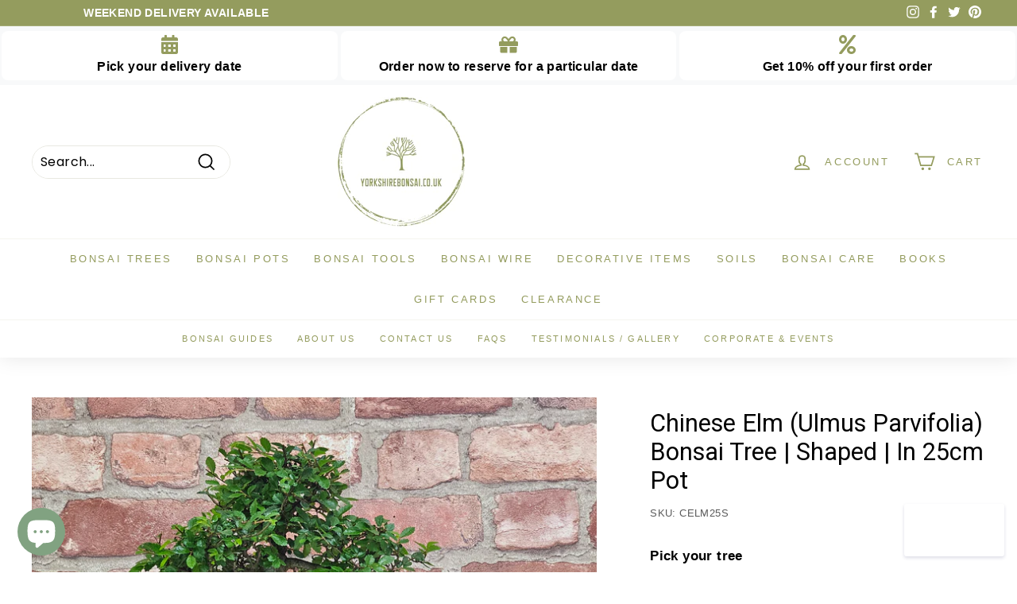

--- FILE ---
content_type: text/html; charset=utf-8
request_url: https://www.yorkshirebonsai.co.uk/products/chinese-elm-ulmus-parvifolia-bonsai-tree-shaped-in-25cm-pot
body_size: 92838
content:
<!doctype html>
<html class="no-js" lang="en" dir="ltr">
<link rel="stylesheet" href="https://cdnjs.cloudflare.com/ajax/libs/font-awesome/5.15.4/css/all.min.css" />
<head>
<!-- "snippets/limespot.liquid" was not rendered, the associated app was uninstalled -->

 
<title>
    Chinese Elm (Ulmus Parvifolia) Bonsai Tree | Shaped | In 25cm Pot
 &ndash; Yorkshire Bonsai</title>


<meta name="description" content="Chinese Elm Bonsai tree in a 25cm pot High quality Chinese Elm bonsai tree - these trees are great for beginners and experts alike. An easy tree to care for, they require water, a little sunlight and some annual pruning to keep them tidy. They generally need repotting every 2 or 3 years but this time-frame is unique to">

	<!-- Added by AVADA SEO Suite -->
	<script>
  const avadaLightJsExclude = ['cdn.nfcube.com', 'assets/ecom.js', 'variant-title-king', 'linked_options_variants', 'smile-loader.js', 'smart-product-filter-search', 'rivo-loyalty-referrals', 'avada-cookie-consent', 'consentmo-gdpr', 'quinn'];
  const avadaLightJsInclude = ['https://www.googletagmanager.com/', 'https://connect.facebook.net/', 'https://business-api.tiktok.com/', 'https://static.klaviyo.com/'];
  window.AVADA_SPEED_BLACKLIST = avadaLightJsInclude.map(item => new RegExp(item, 'i'));
  window.AVADA_SPEED_WHITELIST = avadaLightJsExclude.map(item => new RegExp(item, 'i'));
</script>

<script>
  const isSpeedUpEnable = !1731486686816 || Date.now() < 1731486686816;
  if (isSpeedUpEnable) {
    const avadaSpeedUp=1;
    if(isSpeedUpEnable) {
  function _0x55aa(_0x575858,_0x2fd0be){const _0x30a92f=_0x1cb5();return _0x55aa=function(_0x4e8b41,_0xcd1690){_0x4e8b41=_0x4e8b41-(0xb5e+0xd*0x147+-0x1b1a);let _0x1c09f7=_0x30a92f[_0x4e8b41];return _0x1c09f7;},_0x55aa(_0x575858,_0x2fd0be);}(function(_0x4ad4dc,_0x42545f){const _0x5c7741=_0x55aa,_0x323f4d=_0x4ad4dc();while(!![]){try{const _0x588ea5=parseInt(_0x5c7741(0x10c))/(0xb6f+-0x1853+0xce5)*(-parseInt(_0x5c7741(0x157))/(-0x2363*0x1+0x1dd4+0x591*0x1))+-parseInt(_0x5c7741(0x171))/(0x269b+-0xeb+-0xf*0x283)*(parseInt(_0x5c7741(0x116))/(0x2e1+0x1*0x17b3+-0x110*0x19))+-parseInt(_0x5c7741(0x147))/(-0x1489+-0x312*0x6+0x26fa*0x1)+-parseInt(_0x5c7741(0xfa))/(-0x744+0x1*0xb5d+-0x413)*(-parseInt(_0x5c7741(0x102))/(-0x1e87+0x9e*-0x16+0x2c22))+parseInt(_0x5c7741(0x136))/(0x1e2d+0x1498+-0x1a3*0x1f)+parseInt(_0x5c7741(0x16e))/(0x460+0x1d96+0x3*-0xb4f)*(-parseInt(_0x5c7741(0xe3))/(-0x9ca+-0x1*-0x93f+0x1*0x95))+parseInt(_0x5c7741(0xf8))/(-0x1f73*0x1+0x6*-0x510+0x3dde);if(_0x588ea5===_0x42545f)break;else _0x323f4d['push'](_0x323f4d['shift']());}catch(_0x5d6d7e){_0x323f4d['push'](_0x323f4d['shift']());}}}(_0x1cb5,-0x193549+0x5dc3*-0x31+-0x2f963*-0x13),(function(){const _0x5cb2b4=_0x55aa,_0x23f9e9={'yXGBq':function(_0x237aef,_0x385938){return _0x237aef!==_0x385938;},'XduVF':function(_0x21018d,_0x56ff60){return _0x21018d===_0x56ff60;},'RChnz':_0x5cb2b4(0xf4)+_0x5cb2b4(0xe9)+_0x5cb2b4(0x14a),'TAsuR':function(_0xe21eca,_0x33e114){return _0xe21eca%_0x33e114;},'EvLYw':function(_0x1326ad,_0x261d04){return _0x1326ad!==_0x261d04;},'nnhAQ':_0x5cb2b4(0x107),'swpMF':_0x5cb2b4(0x16d),'plMMu':_0x5cb2b4(0xe8)+_0x5cb2b4(0x135),'PqBPA':function(_0x2ba85c,_0x35b541){return _0x2ba85c<_0x35b541;},'NKPCA':_0x5cb2b4(0xfc),'TINqh':function(_0x4116e3,_0x3ffd02,_0x2c8722){return _0x4116e3(_0x3ffd02,_0x2c8722);},'BAueN':_0x5cb2b4(0x120),'NgloT':_0x5cb2b4(0x14c),'ThSSU':function(_0xeb212a,_0x4341c1){return _0xeb212a+_0x4341c1;},'lDDHN':function(_0x4a1a48,_0x45ebfb){return _0x4a1a48 instanceof _0x45ebfb;},'toAYB':function(_0xcf0fa9,_0xf5fa6a){return _0xcf0fa9 instanceof _0xf5fa6a;},'VMiyW':function(_0x5300e4,_0x44e0f4){return _0x5300e4(_0x44e0f4);},'iyhbw':_0x5cb2b4(0x119),'zuWfR':function(_0x19c3e4,_0x4ee6e8){return _0x19c3e4<_0x4ee6e8;},'vEmrv':function(_0xd798cf,_0x5ea2dd){return _0xd798cf!==_0x5ea2dd;},'yxERj':function(_0x24b03b,_0x5aa292){return _0x24b03b||_0x5aa292;},'MZpwM':_0x5cb2b4(0x110)+_0x5cb2b4(0x109)+'pt','IeUHK':function(_0x5a4c7e,_0x2edf70){return _0x5a4c7e-_0x2edf70;},'Idvge':function(_0x3b526e,_0x36b469){return _0x3b526e<_0x36b469;},'qRwfm':_0x5cb2b4(0x16b)+_0x5cb2b4(0xf1),'CvXDN':function(_0x4b4208,_0x1db216){return _0x4b4208<_0x1db216;},'acPIM':function(_0x7d44b7,_0x3020d2){return _0x7d44b7(_0x3020d2);},'MyLMO':function(_0x22d4b2,_0xe7a6a0){return _0x22d4b2<_0xe7a6a0;},'boDyh':function(_0x176992,_0x346381,_0xab7fc){return _0x176992(_0x346381,_0xab7fc);},'ZANXD':_0x5cb2b4(0x10f)+_0x5cb2b4(0x12a)+_0x5cb2b4(0x142),'CXwRZ':_0x5cb2b4(0x123)+_0x5cb2b4(0x15f),'AuMHM':_0x5cb2b4(0x161),'KUuFZ':_0x5cb2b4(0xe6),'MSwtw':_0x5cb2b4(0x13a),'ERvPB':_0x5cb2b4(0x134),'ycTDj':_0x5cb2b4(0x15b),'Tvhir':_0x5cb2b4(0x154)},_0x469be1=_0x23f9e9[_0x5cb2b4(0x153)],_0x36fe07={'blacklist':window[_0x5cb2b4(0x11f)+_0x5cb2b4(0x115)+'T'],'whitelist':window[_0x5cb2b4(0x11f)+_0x5cb2b4(0x13e)+'T']},_0x26516a={'blacklisted':[]},_0x34e4a6=(_0x2be2f5,_0x25b3b2)=>{const _0x80dd2=_0x5cb2b4;if(_0x2be2f5&&(!_0x25b3b2||_0x23f9e9[_0x80dd2(0x13b)](_0x25b3b2,_0x469be1))&&(!_0x36fe07[_0x80dd2(0x170)]||_0x36fe07[_0x80dd2(0x170)][_0x80dd2(0x151)](_0xa5c7cf=>_0xa5c7cf[_0x80dd2(0x12b)](_0x2be2f5)))&&(!_0x36fe07[_0x80dd2(0x165)]||_0x36fe07[_0x80dd2(0x165)][_0x80dd2(0x156)](_0x4e2570=>!_0x4e2570[_0x80dd2(0x12b)](_0x2be2f5)))&&_0x23f9e9[_0x80dd2(0xf7)](avadaSpeedUp,0x5*0x256+-0x1*0x66c+-0x542+0.5)&&_0x2be2f5[_0x80dd2(0x137)](_0x23f9e9[_0x80dd2(0xe7)])){const _0x413c89=_0x2be2f5[_0x80dd2(0x16c)];return _0x23f9e9[_0x80dd2(0xf7)](_0x23f9e9[_0x80dd2(0x11e)](_0x413c89,-0x1deb*-0x1+0xf13+-0x2cfc),0x1176+-0x78b*0x5+0x1441);}return _0x2be2f5&&(!_0x25b3b2||_0x23f9e9[_0x80dd2(0xed)](_0x25b3b2,_0x469be1))&&(!_0x36fe07[_0x80dd2(0x170)]||_0x36fe07[_0x80dd2(0x170)][_0x80dd2(0x151)](_0x3d689d=>_0x3d689d[_0x80dd2(0x12b)](_0x2be2f5)))&&(!_0x36fe07[_0x80dd2(0x165)]||_0x36fe07[_0x80dd2(0x165)][_0x80dd2(0x156)](_0x26a7b3=>!_0x26a7b3[_0x80dd2(0x12b)](_0x2be2f5)));},_0x11462f=function(_0x42927f){const _0x346823=_0x5cb2b4,_0x5426ae=_0x42927f[_0x346823(0x159)+'te'](_0x23f9e9[_0x346823(0x14e)]);return _0x36fe07[_0x346823(0x170)]&&_0x36fe07[_0x346823(0x170)][_0x346823(0x156)](_0x107b0d=>!_0x107b0d[_0x346823(0x12b)](_0x5426ae))||_0x36fe07[_0x346823(0x165)]&&_0x36fe07[_0x346823(0x165)][_0x346823(0x151)](_0x1e7160=>_0x1e7160[_0x346823(0x12b)](_0x5426ae));},_0x39299f=new MutationObserver(_0x45c995=>{const _0x21802a=_0x5cb2b4,_0x3bc801={'mafxh':function(_0x6f9c57,_0x229989){const _0x9d39b1=_0x55aa;return _0x23f9e9[_0x9d39b1(0xf7)](_0x6f9c57,_0x229989);},'SrchE':_0x23f9e9[_0x21802a(0xe2)],'pvjbV':_0x23f9e9[_0x21802a(0xf6)]};for(let _0x333494=-0x7d7+-0x893+0x106a;_0x23f9e9[_0x21802a(0x158)](_0x333494,_0x45c995[_0x21802a(0x16c)]);_0x333494++){const {addedNodes:_0x1b685b}=_0x45c995[_0x333494];for(let _0x2f087=0x1f03+0x84b+0x1*-0x274e;_0x23f9e9[_0x21802a(0x158)](_0x2f087,_0x1b685b[_0x21802a(0x16c)]);_0x2f087++){const _0x4e5bac=_0x1b685b[_0x2f087];if(_0x23f9e9[_0x21802a(0xf7)](_0x4e5bac[_0x21802a(0x121)],-0x1f3a+-0x1*0x1b93+-0x3*-0x139a)&&_0x23f9e9[_0x21802a(0xf7)](_0x4e5bac[_0x21802a(0x152)],_0x23f9e9[_0x21802a(0xe0)])){const _0x5d9a67=_0x4e5bac[_0x21802a(0x107)],_0x3fb522=_0x4e5bac[_0x21802a(0x16d)];if(_0x23f9e9[_0x21802a(0x103)](_0x34e4a6,_0x5d9a67,_0x3fb522)){_0x26516a[_0x21802a(0x160)+'d'][_0x21802a(0x128)]([_0x4e5bac,_0x4e5bac[_0x21802a(0x16d)]]),_0x4e5bac[_0x21802a(0x16d)]=_0x469be1;const _0x1e52da=function(_0x2c95ff){const _0x359b13=_0x21802a;if(_0x3bc801[_0x359b13(0x118)](_0x4e5bac[_0x359b13(0x159)+'te'](_0x3bc801[_0x359b13(0x166)]),_0x469be1))_0x2c95ff[_0x359b13(0x112)+_0x359b13(0x150)]();_0x4e5bac[_0x359b13(0xec)+_0x359b13(0x130)](_0x3bc801[_0x359b13(0xe4)],_0x1e52da);};_0x4e5bac[_0x21802a(0x12d)+_0x21802a(0x163)](_0x23f9e9[_0x21802a(0xf6)],_0x1e52da),_0x4e5bac[_0x21802a(0x12c)+_0x21802a(0x131)]&&_0x4e5bac[_0x21802a(0x12c)+_0x21802a(0x131)][_0x21802a(0x11a)+'d'](_0x4e5bac);}}}}});_0x39299f[_0x5cb2b4(0x105)](document[_0x5cb2b4(0x10b)+_0x5cb2b4(0x16a)],{'childList':!![],'subtree':!![]});const _0x2910a9=/[|\\{}()\[\]^$+*?.]/g,_0xa9f173=function(..._0x1baa33){const _0x3053cc=_0x5cb2b4,_0x2e6f61={'mMWha':function(_0x158c76,_0x5c404b){const _0x25a05c=_0x55aa;return _0x23f9e9[_0x25a05c(0xf7)](_0x158c76,_0x5c404b);},'BXirI':_0x23f9e9[_0x3053cc(0x141)],'COGok':function(_0x421bf7,_0x55453a){const _0x4fd417=_0x3053cc;return _0x23f9e9[_0x4fd417(0x167)](_0x421bf7,_0x55453a);},'XLSAp':function(_0x193984,_0x35c446){const _0x5bbecf=_0x3053cc;return _0x23f9e9[_0x5bbecf(0xed)](_0x193984,_0x35c446);},'EygRw':function(_0xfbb69c,_0x21b15d){const _0xe5c840=_0x3053cc;return _0x23f9e9[_0xe5c840(0x104)](_0xfbb69c,_0x21b15d);},'xZuNx':_0x23f9e9[_0x3053cc(0x139)],'SBUaW':function(_0x5739bf,_0x2c2fab){const _0x42cbb1=_0x3053cc;return _0x23f9e9[_0x42cbb1(0x172)](_0x5739bf,_0x2c2fab);},'EAoTR':function(_0x123b29,_0x5b29bf){const _0x2828d2=_0x3053cc;return _0x23f9e9[_0x2828d2(0x11d)](_0x123b29,_0x5b29bf);},'cdYdq':_0x23f9e9[_0x3053cc(0x14e)],'WzJcf':_0x23f9e9[_0x3053cc(0xe2)],'nytPK':function(_0x53f733,_0x4ad021){const _0x4f0333=_0x3053cc;return _0x23f9e9[_0x4f0333(0x148)](_0x53f733,_0x4ad021);},'oUrHG':_0x23f9e9[_0x3053cc(0x14d)],'dnxjX':function(_0xed6b5f,_0x573f55){const _0x57aa03=_0x3053cc;return _0x23f9e9[_0x57aa03(0x15a)](_0xed6b5f,_0x573f55);}};_0x23f9e9[_0x3053cc(0x15d)](_0x1baa33[_0x3053cc(0x16c)],-0x1a3*-0x9+-0xf9*0xb+-0x407*0x1)?(_0x36fe07[_0x3053cc(0x170)]=[],_0x36fe07[_0x3053cc(0x165)]=[]):(_0x36fe07[_0x3053cc(0x170)]&&(_0x36fe07[_0x3053cc(0x170)]=_0x36fe07[_0x3053cc(0x170)][_0x3053cc(0x106)](_0xa8e001=>_0x1baa33[_0x3053cc(0x156)](_0x4a8a28=>{const _0x2e425b=_0x3053cc;if(_0x2e6f61[_0x2e425b(0x111)](typeof _0x4a8a28,_0x2e6f61[_0x2e425b(0x155)]))return!_0xa8e001[_0x2e425b(0x12b)](_0x4a8a28);else{if(_0x2e6f61[_0x2e425b(0xeb)](_0x4a8a28,RegExp))return _0x2e6f61[_0x2e425b(0x145)](_0xa8e001[_0x2e425b(0xdf)](),_0x4a8a28[_0x2e425b(0xdf)]());}}))),_0x36fe07[_0x3053cc(0x165)]&&(_0x36fe07[_0x3053cc(0x165)]=[..._0x36fe07[_0x3053cc(0x165)],..._0x1baa33[_0x3053cc(0xff)](_0x4e4c02=>{const _0x7c755c=_0x3053cc;if(_0x23f9e9[_0x7c755c(0xf7)](typeof _0x4e4c02,_0x23f9e9[_0x7c755c(0x141)])){const _0x932437=_0x4e4c02[_0x7c755c(0xea)](_0x2910a9,_0x23f9e9[_0x7c755c(0x16f)]),_0x34e686=_0x23f9e9[_0x7c755c(0xf0)](_0x23f9e9[_0x7c755c(0xf0)]('.*',_0x932437),'.*');if(_0x36fe07[_0x7c755c(0x165)][_0x7c755c(0x156)](_0x21ef9a=>_0x21ef9a[_0x7c755c(0xdf)]()!==_0x34e686[_0x7c755c(0xdf)]()))return new RegExp(_0x34e686);}else{if(_0x23f9e9[_0x7c755c(0x117)](_0x4e4c02,RegExp)){if(_0x36fe07[_0x7c755c(0x165)][_0x7c755c(0x156)](_0x5a3f09=>_0x5a3f09[_0x7c755c(0xdf)]()!==_0x4e4c02[_0x7c755c(0xdf)]()))return _0x4e4c02;}}return null;})[_0x3053cc(0x106)](Boolean)]));const _0x3eeb55=document[_0x3053cc(0x11b)+_0x3053cc(0x10e)](_0x23f9e9[_0x3053cc(0xf0)](_0x23f9e9[_0x3053cc(0xf0)](_0x23f9e9[_0x3053cc(0x122)],_0x469be1),'"]'));for(let _0xf831f7=-0x21aa+-0x1793+0x393d*0x1;_0x23f9e9[_0x3053cc(0x14b)](_0xf831f7,_0x3eeb55[_0x3053cc(0x16c)]);_0xf831f7++){const _0x5868cb=_0x3eeb55[_0xf831f7];_0x23f9e9[_0x3053cc(0x132)](_0x11462f,_0x5868cb)&&(_0x26516a[_0x3053cc(0x160)+'d'][_0x3053cc(0x128)]([_0x5868cb,_0x23f9e9[_0x3053cc(0x14d)]]),_0x5868cb[_0x3053cc(0x12c)+_0x3053cc(0x131)][_0x3053cc(0x11a)+'d'](_0x5868cb));}let _0xdf8cd0=-0x17da+0x2461+-0xc87*0x1;[..._0x26516a[_0x3053cc(0x160)+'d']][_0x3053cc(0x10d)](([_0x226aeb,_0x33eaa7],_0xe33bca)=>{const _0x2aa7bf=_0x3053cc;if(_0x2e6f61[_0x2aa7bf(0x143)](_0x11462f,_0x226aeb)){const _0x41da0d=document[_0x2aa7bf(0x11c)+_0x2aa7bf(0x131)](_0x2e6f61[_0x2aa7bf(0x127)]);for(let _0x6784c7=0xd7b+-0xaa5+-0x2d6;_0x2e6f61[_0x2aa7bf(0x164)](_0x6784c7,_0x226aeb[_0x2aa7bf(0xe5)][_0x2aa7bf(0x16c)]);_0x6784c7++){const _0x4ca758=_0x226aeb[_0x2aa7bf(0xe5)][_0x6784c7];_0x2e6f61[_0x2aa7bf(0x12f)](_0x4ca758[_0x2aa7bf(0x133)],_0x2e6f61[_0x2aa7bf(0x13f)])&&_0x2e6f61[_0x2aa7bf(0x145)](_0x4ca758[_0x2aa7bf(0x133)],_0x2e6f61[_0x2aa7bf(0x100)])&&_0x41da0d[_0x2aa7bf(0xe1)+'te'](_0x4ca758[_0x2aa7bf(0x133)],_0x226aeb[_0x2aa7bf(0xe5)][_0x6784c7][_0x2aa7bf(0x12e)]);}_0x41da0d[_0x2aa7bf(0xe1)+'te'](_0x2e6f61[_0x2aa7bf(0x13f)],_0x226aeb[_0x2aa7bf(0x107)]),_0x41da0d[_0x2aa7bf(0xe1)+'te'](_0x2e6f61[_0x2aa7bf(0x100)],_0x2e6f61[_0x2aa7bf(0x101)](_0x33eaa7,_0x2e6f61[_0x2aa7bf(0x126)])),document[_0x2aa7bf(0x113)][_0x2aa7bf(0x146)+'d'](_0x41da0d),_0x26516a[_0x2aa7bf(0x160)+'d'][_0x2aa7bf(0x162)](_0x2e6f61[_0x2aa7bf(0x13d)](_0xe33bca,_0xdf8cd0),-0x105d*0x2+0x1*-0xeaa+0x2f65),_0xdf8cd0++;}}),_0x36fe07[_0x3053cc(0x170)]&&_0x23f9e9[_0x3053cc(0xf3)](_0x36fe07[_0x3053cc(0x170)][_0x3053cc(0x16c)],0x10f2+-0x1a42+0x951)&&_0x39299f[_0x3053cc(0x15c)]();},_0x4c2397=document[_0x5cb2b4(0x11c)+_0x5cb2b4(0x131)],_0x573f89={'src':Object[_0x5cb2b4(0x14f)+_0x5cb2b4(0xfd)+_0x5cb2b4(0x144)](HTMLScriptElement[_0x5cb2b4(0xf9)],_0x23f9e9[_0x5cb2b4(0x14e)]),'type':Object[_0x5cb2b4(0x14f)+_0x5cb2b4(0xfd)+_0x5cb2b4(0x144)](HTMLScriptElement[_0x5cb2b4(0xf9)],_0x23f9e9[_0x5cb2b4(0xe2)])};document[_0x5cb2b4(0x11c)+_0x5cb2b4(0x131)]=function(..._0x4db605){const _0x1480b5=_0x5cb2b4,_0x3a6982={'KNNxG':function(_0x32fa39,_0x2a57e4,_0x3cc08f){const _0x5ead12=_0x55aa;return _0x23f9e9[_0x5ead12(0x169)](_0x32fa39,_0x2a57e4,_0x3cc08f);}};if(_0x23f9e9[_0x1480b5(0x13b)](_0x4db605[-0x4*-0x376+0x4*0x2f+-0xe94][_0x1480b5(0x140)+'e'](),_0x23f9e9[_0x1480b5(0x139)]))return _0x4c2397[_0x1480b5(0x114)](document)(..._0x4db605);const _0x2f091d=_0x4c2397[_0x1480b5(0x114)](document)(..._0x4db605);try{Object[_0x1480b5(0xf2)+_0x1480b5(0x149)](_0x2f091d,{'src':{..._0x573f89[_0x1480b5(0x107)],'set'(_0x3ae2bc){const _0x5d6fdc=_0x1480b5;_0x3a6982[_0x5d6fdc(0x129)](_0x34e4a6,_0x3ae2bc,_0x2f091d[_0x5d6fdc(0x16d)])&&_0x573f89[_0x5d6fdc(0x16d)][_0x5d6fdc(0x10a)][_0x5d6fdc(0x125)](this,_0x469be1),_0x573f89[_0x5d6fdc(0x107)][_0x5d6fdc(0x10a)][_0x5d6fdc(0x125)](this,_0x3ae2bc);}},'type':{..._0x573f89[_0x1480b5(0x16d)],'get'(){const _0x436e9e=_0x1480b5,_0x4b63b9=_0x573f89[_0x436e9e(0x16d)][_0x436e9e(0xfb)][_0x436e9e(0x125)](this);if(_0x23f9e9[_0x436e9e(0xf7)](_0x4b63b9,_0x469be1)||_0x23f9e9[_0x436e9e(0x103)](_0x34e4a6,this[_0x436e9e(0x107)],_0x4b63b9))return null;return _0x4b63b9;},'set'(_0x174ea3){const _0x1dff57=_0x1480b5,_0xa2fd13=_0x23f9e9[_0x1dff57(0x103)](_0x34e4a6,_0x2f091d[_0x1dff57(0x107)],_0x2f091d[_0x1dff57(0x16d)])?_0x469be1:_0x174ea3;_0x573f89[_0x1dff57(0x16d)][_0x1dff57(0x10a)][_0x1dff57(0x125)](this,_0xa2fd13);}}}),_0x2f091d[_0x1480b5(0xe1)+'te']=function(_0x5b0870,_0x8c60d5){const _0xab22d4=_0x1480b5;if(_0x23f9e9[_0xab22d4(0xf7)](_0x5b0870,_0x23f9e9[_0xab22d4(0xe2)])||_0x23f9e9[_0xab22d4(0xf7)](_0x5b0870,_0x23f9e9[_0xab22d4(0x14e)]))_0x2f091d[_0x5b0870]=_0x8c60d5;else HTMLScriptElement[_0xab22d4(0xf9)][_0xab22d4(0xe1)+'te'][_0xab22d4(0x125)](_0x2f091d,_0x5b0870,_0x8c60d5);};}catch(_0x5a9461){console[_0x1480b5(0x168)](_0x23f9e9[_0x1480b5(0xef)],_0x5a9461);}return _0x2f091d;};const _0x5883c5=[_0x23f9e9[_0x5cb2b4(0xfe)],_0x23f9e9[_0x5cb2b4(0x13c)],_0x23f9e9[_0x5cb2b4(0xf5)],_0x23f9e9[_0x5cb2b4(0x15e)],_0x23f9e9[_0x5cb2b4(0x138)],_0x23f9e9[_0x5cb2b4(0x124)]],_0x4ab8d2=_0x5883c5[_0x5cb2b4(0xff)](_0x439d08=>{return{'type':_0x439d08,'listener':()=>_0xa9f173(),'options':{'passive':!![]}};});_0x4ab8d2[_0x5cb2b4(0x10d)](_0x4d3535=>{const _0x3882ab=_0x5cb2b4;document[_0x3882ab(0x12d)+_0x3882ab(0x163)](_0x4d3535[_0x3882ab(0x16d)],_0x4d3535[_0x3882ab(0xee)],_0x4d3535[_0x3882ab(0x108)]);});}()));function _0x1cb5(){const _0x15f8e0=['ault','some','tagName','CXwRZ','wheel','BXirI','every','6lYvYYX','PqBPA','getAttribu','IeUHK','touchstart','disconnect','Idvge','ERvPB','/blocked','blackliste','keydown','splice','stener','SBUaW','whitelist','SrchE','toAYB','warn','boDyh','ement','script[typ','length','type','346347wGqEBH','NgloT','blacklist','33OVoYHk','zuWfR','toString','NKPCA','setAttribu','swpMF','230EEqEiq','pvjbV','attributes','mousemove','RChnz','beforescri','y.com/exte','replace','COGok','removeEven','EvLYw','listener','ZANXD','ThSSU','e="','defineProp','MyLMO','cdn.shopif','MSwtw','plMMu','XduVF','22621984JRJQxz','prototype','8818116NVbcZr','get','SCRIPT','ertyDescri','AuMHM','map','WzJcf','nytPK','7kiZatp','TINqh','VMiyW','observe','filter','src','options','n/javascri','set','documentEl','478083wuqgQV','forEach','torAll','Avada cann','applicatio','mMWha','preventDef','head','bind','D_BLACKLIS','75496skzGVx','lDDHN','mafxh','script','removeChil','querySelec','createElem','vEmrv','TAsuR','AVADA_SPEE','string','nodeType','qRwfm','javascript','Tvhir','call','oUrHG','xZuNx','push','KNNxG','ot lazy lo','test','parentElem','addEventLi','value','EAoTR','tListener','ent','acPIM','name','touchmove','ptexecute','6968312SmqlIb','includes','ycTDj','iyhbw','touchend','yXGBq','KUuFZ','dnxjX','D_WHITELIS','cdYdq','toLowerCas','BAueN','ad script','EygRw','ptor','XLSAp','appendChil','4975500NoPAFA','yxERj','erties','nsions','CvXDN','\$&','MZpwM','nnhAQ','getOwnProp'];_0x1cb5=function(){return _0x15f8e0;};return _0x1cb5();}
}
    class LightJsLoader{constructor(e){this.jQs=[],this.listener=this.handleListener.bind(this,e),this.scripts=["default","defer","async"].reduce(((e,t)=>({...e,[t]:[]})),{});const t=this;e.forEach((e=>window.addEventListener(e,t.listener,{passive:!0})))}handleListener(e){const t=this;return e.forEach((e=>window.removeEventListener(e,t.listener))),"complete"===document.readyState?this.handleDOM():document.addEventListener("readystatechange",(e=>{if("complete"===e.target.readyState)return setTimeout(t.handleDOM.bind(t),1)}))}async handleDOM(){this.suspendEvent(),this.suspendJQuery(),this.findScripts(),this.preloadScripts();for(const e of Object.keys(this.scripts))await this.replaceScripts(this.scripts[e]);for(const e of["DOMContentLoaded","readystatechange"])await this.requestRepaint(),document.dispatchEvent(new Event("lightJS-"+e));document.lightJSonreadystatechange&&document.lightJSonreadystatechange();for(const e of["DOMContentLoaded","load"])await this.requestRepaint(),window.dispatchEvent(new Event("lightJS-"+e));await this.requestRepaint(),window.lightJSonload&&window.lightJSonload(),await this.requestRepaint(),this.jQs.forEach((e=>e(window).trigger("lightJS-jquery-load"))),window.dispatchEvent(new Event("lightJS-pageshow")),await this.requestRepaint(),window.lightJSonpageshow&&window.lightJSonpageshow()}async requestRepaint(){return new Promise((e=>requestAnimationFrame(e)))}findScripts(){document.querySelectorAll("script[type=lightJs]").forEach((e=>{e.hasAttribute("src")?e.hasAttribute("async")&&e.async?this.scripts.async.push(e):e.hasAttribute("defer")&&e.defer?this.scripts.defer.push(e):this.scripts.default.push(e):this.scripts.default.push(e)}))}preloadScripts(){const e=this,t=Object.keys(this.scripts).reduce(((t,n)=>[...t,...e.scripts[n]]),[]),n=document.createDocumentFragment();t.forEach((e=>{const t=e.getAttribute("src");if(!t)return;const s=document.createElement("link");s.href=t,s.rel="preload",s.as="script",n.appendChild(s)})),document.head.appendChild(n)}async replaceScripts(e){let t;for(;t=e.shift();)await this.requestRepaint(),new Promise((e=>{const n=document.createElement("script");[...t.attributes].forEach((e=>{"type"!==e.nodeName&&n.setAttribute(e.nodeName,e.nodeValue)})),t.hasAttribute("src")?(n.addEventListener("load",e),n.addEventListener("error",e)):(n.text=t.text,e()),t.parentNode.replaceChild(n,t)}))}suspendEvent(){const e={};[{obj:document,name:"DOMContentLoaded"},{obj:window,name:"DOMContentLoaded"},{obj:window,name:"load"},{obj:window,name:"pageshow"},{obj:document,name:"readystatechange"}].map((t=>function(t,n){function s(n){return e[t].list.indexOf(n)>=0?"lightJS-"+n:n}e[t]||(e[t]={list:[n],add:t.addEventListener,remove:t.removeEventListener},t.addEventListener=(...n)=>{n[0]=s(n[0]),e[t].add.apply(t,n)},t.removeEventListener=(...n)=>{n[0]=s(n[0]),e[t].remove.apply(t,n)})}(t.obj,t.name))),[{obj:document,name:"onreadystatechange"},{obj:window,name:"onpageshow"}].map((e=>function(e,t){let n=e[t];Object.defineProperty(e,t,{get:()=>n||function(){},set:s=>{e["lightJS"+t]=n=s}})}(e.obj,e.name)))}suspendJQuery(){const e=this;let t=window.jQuery;Object.defineProperty(window,"jQuery",{get:()=>t,set(n){if(!n||!n.fn||!e.jQs.includes(n))return void(t=n);n.fn.ready=n.fn.init.prototype.ready=e=>{e.bind(document)(n)};const s=n.fn.on;n.fn.on=n.fn.init.prototype.on=function(...e){if(window!==this[0])return s.apply(this,e),this;const t=e=>e.split(" ").map((e=>"load"===e||0===e.indexOf("load.")?"lightJS-jquery-load":e)).join(" ");return"string"==typeof e[0]||e[0]instanceof String?(e[0]=t(e[0]),s.apply(this,e),this):("object"==typeof e[0]&&Object.keys(e[0]).forEach((n=>{delete Object.assign(e[0],{[t(n)]:e[0][n]})[n]})),s.apply(this,e),this)},e.jQs.push(n),t=n}})}}
new LightJsLoader(["keydown","mousemove","touchend","touchmove","touchstart","wheel"]);
  }
</script>











	<!-- /Added by AVADA SEO Suite -->
  <meta name="msvalidate.01" content="C6706A7C46787C8557846CA9BA143320" />
  <meta name="google-site-verification" content="hhzyNucqOHyQ6BCzPmMiyhuD74y70j1A2DSDths66SI" />
  <meta charset="utf-8">
  <meta http-equiv="X-UA-Compatible" content="IE=edge,chrome=1">
  <meta name="viewport" content="width=device-width,initial-scale=1">
  <meta name="theme-color" content="#949c5e">
  <link rel="canonical" href="https://www.yorkshirebonsai.co.uk/products/chinese-elm-ulmus-parvifolia-bonsai-tree-shaped-in-25cm-pot">
  <link rel="preload" as="style" href="//www.yorkshirebonsai.co.uk/cdn/shop/t/42/assets/theme.aio.min.css?v=105077910829457791931733822958">
  <link rel="preload" as="script" href="//www.yorkshirebonsai.co.uk/cdn/shop/t/42/assets/theme.min.js?v=101605162428112576631733822958">
  <link rel="preconnect" href="https://cdn.shopify.com">
  <link rel="preconnect" href="https://fonts.shopifycdn.com">
  <link rel="dns-prefetch" href="https://productreviews.shopifycdn.com">
  <link rel="dns-prefetch" href="https://ajax.googleapis.com">
  <link rel="dns-prefetch" href="https://maps.googleapis.com">
  <link rel="dns-prefetch" href="https://maps.gstatic.com"><link rel="shortcut icon" href="//www.yorkshirebonsai.co.uk/cdn/shop/files/68073518_fav_32x32.png?v=1665750140" type="image/png" /><script>
  window.dataLayer = window.dataLayer || [];
  function gtag(){dataLayer.push(arguments);}
</script>
<!-- Google Tag Manager -->
<script>(function(w,d,s,l,i){w[l]=w[l]||[];w[l].push({'gtm.start':
new Date().getTime(),event:'gtm.js'});var f=d.getElementsByTagName(s)[0],
j=d.createElement(s),dl=l!='dataLayer'?'&l='+l:'';j.async=true;j.src=
'https://www.googletagmanager.com/gtm.js?id='+i+dl;f.parentNode.insertBefore(j,f);
})(window,document,'script','dataLayer','GTM-KVVWG6P');</script>
<!-- End Google Tag Manager --><title>Chinese Elm (Ulmus Parvifolia) Bonsai Tree | Shaped | In 25cm Pot
&ndash; Yorkshire Bonsai
</title>
<meta name="description" content="⚡️Buy Chinese Elm (Ulmus Parvifolia) Bonsai Tree | Shaped | In 25cm Pot at the lowest price in United Kingdom. Check reviews and buy Chinese Elm (Ulmus Parvifolia) Bonsai Tree | Shaped | In 25cm Pot today."><meta property="og:site_name" content="Yorkshire Bonsai">
  <meta property="og:url" content="https://www.yorkshirebonsai.co.uk/products/chinese-elm-ulmus-parvifolia-bonsai-tree-shaped-in-25cm-pot">
  <meta property="og:title" content="Chinese Elm (Ulmus Parvifolia) Bonsai Tree | Shaped | In 25cm Pot">
  <meta property="og:type" content="product">
  <meta property="og:description" content="Chinese Elm Bonsai tree in a 25cm pot High quality Chinese Elm bonsai tree - these trees are great for beginners and experts alike. An easy tree to care for, they require water, a little sunlight and some annual pruning to keep them tidy. They generally need repotting every 2 or 3 years but this time-frame is unique to"><meta property="og:image" content="http://www.yorkshirebonsai.co.uk/cdn/shop/products/20230913_160943.jpg?v=1697296516">
    <meta property="og:image:secure_url" content="https://www.yorkshirebonsai.co.uk/cdn/shop/products/20230913_160943.jpg?v=1697296516">
    <meta property="og:image:width" content="1413">
    <meta property="og:image:height" content="1413"><meta name="twitter:site" content="@YorkshireBonsai">
  <meta name="twitter:card" content="summary_large_image">
  <meta name="twitter:title" content="Chinese Elm (Ulmus Parvifolia) Bonsai Tree | Shaped | In 25cm Pot">
  <meta name="twitter:description" content="Chinese Elm Bonsai tree in a 25cm pot High quality Chinese Elm bonsai tree - these trees are great for beginners and experts alike. An easy tree to care for, they require water, a little sunlight and some annual pruning to keep them tidy. They generally need repotting every 2 or 3 years but this time-frame is unique to">
<style data-shopify>
  @font-face {
  font-family: Poppins;
  font-weight: 400;
  font-style: normal;
  font-display: swap;
  src: url("//www.yorkshirebonsai.co.uk/cdn/fonts/poppins/poppins_n4.0ba78fa5af9b0e1a374041b3ceaadf0a43b41362.woff2") format("woff2"),
       url("//www.yorkshirebonsai.co.uk/cdn/fonts/poppins/poppins_n4.214741a72ff2596839fc9760ee7a770386cf16ca.woff") format("woff");
}


  @font-face {
  font-family: Poppins;
  font-weight: 600;
  font-style: normal;
  font-display: swap;
  src: url("//www.yorkshirebonsai.co.uk/cdn/fonts/poppins/poppins_n6.aa29d4918bc243723d56b59572e18228ed0786f6.woff2") format("woff2"),
       url("//www.yorkshirebonsai.co.uk/cdn/fonts/poppins/poppins_n6.5f815d845fe073750885d5b7e619ee00e8111208.woff") format("woff");
}

  @font-face {
  font-family: Poppins;
  font-weight: 400;
  font-style: italic;
  font-display: swap;
  src: url("//www.yorkshirebonsai.co.uk/cdn/fonts/poppins/poppins_i4.846ad1e22474f856bd6b81ba4585a60799a9f5d2.woff2") format("woff2"),
       url("//www.yorkshirebonsai.co.uk/cdn/fonts/poppins/poppins_i4.56b43284e8b52fc64c1fd271f289a39e8477e9ec.woff") format("woff");
}

  @font-face {
  font-family: Poppins;
  font-weight: 600;
  font-style: italic;
  font-display: swap;
  src: url("//www.yorkshirebonsai.co.uk/cdn/fonts/poppins/poppins_i6.bb8044d6203f492888d626dafda3c2999253e8e9.woff2") format("woff2"),
       url("//www.yorkshirebonsai.co.uk/cdn/fonts/poppins/poppins_i6.e233dec1a61b1e7dead9f920159eda42280a02c3.woff") format("woff");
}

</style><link href="//www.yorkshirebonsai.co.uk/cdn/shop/t/42/assets/theme.css?v=152258719464812686221762426212" rel="stylesheet" type="text/css" media="all" />
<style data-shopify>:root {
    --typeHeaderPrimary: "system_ui";
    --typeHeaderFallback: -apple-system, 'Segoe UI', Roboto, 'Helvetica Neue', 'Noto Sans', 'Liberation Sans', Arial, sans-serif, 'Apple Color Emoji', 'Segoe UI Emoji', 'Segoe UI Symbol', 'Noto Color Emoji';
    --typeHeaderSize: 36px;
    --typeHeaderWeight: 400;
    --typeHeaderLineHeight: 1.2;
    --typeHeaderSpacing: 0.0em;

    --typeBasePrimary:Poppins;
    --typeBaseFallback:sans-serif;
    --typeBaseSize: 16px;
    --typeBaseWeight: 400;
    --typeBaseSpacing: 0.025em;
    --typeBaseLineHeight: 1.5;

    --colorSmallImageBg: #ffffff;
    --colorSmallImageBgDark: #f7f7f7;
    --colorLargeImageBg: #e7e7e7;
    --colorLargeImageBgLight: #ffffff;

    --iconWeight: 4px;
    --iconLinecaps: miter;

    
      --buttonRadius: 3px;
      --btnPadding: 11px 25px;
    

    
      --roundness: 15px;
    

    
      --gridThickness: 0px;
    

    --productTileMargin: 10%;
    --collectionTileMargin: 17%;

    --swatchSize: 40px;
  }

  @media screen and (max-width: 768px) {
    :root {
      --typeBaseSize: 14px;

      
        --roundness: 15px;
        --btnPadding: 9px 25px;
      
    }
  }</style><script>
    document.documentElement.className = document.documentElement.className.replace('no-js', 'js');

    window.theme = window.theme || {};
    theme.routes = {
      home: "/",
      collections: "/collections",
      cart: "/cart.js",
      cartPage: "/cart",
      cartAdd: "/cart/add.js",
      cartChange: "/cart/change.js",
      search: "/search"
    };
    theme.strings = {
      soldOut: "Sold Out",
      unavailable: "Unavailable",
      inStockLabel: "In stock",
      stockLabel: "Only [count] items in stock",
      willNotShipUntil: "Will not ship until [date]",
      willBeInStockAfter: "Will be in stock after [date]",
      waitingForStock: "Inventory on the way",
      savePrice: "Save [saved_amount]",
      cartEmpty: "Your cart is currently empty.",
      cartTermsConfirmation: "You must agree with the terms and conditions of sales to check out",
      searchCollections: "Collections:",
      searchPages: "Pages:",
      searchArticles: "Articles:",
      chooseFromSizes: "Choose from {{ count }} size(s)",
      chooseFromTrees: "Choose from {{ count }} tree(s)"
    };
    theme.settings = {
      dynamicVariantsEnable: true,
      dynamicVariantType: "button",
      cartType: "page",
      isCustomerTemplate: false,
      moneyFormat: "£{{amount}}",
      saveType: "dollar",
      recentlyViewedEnabled: false,
      productImageSize: "square",
      productImageCover: true,
      predictiveSearch: false,
      predictiveSearchType: "product",
      inventoryThreshold: 2,
      superScriptSetting: true,
      superScriptPrice: true,
      quickView: false,
      quickAdd: false,
      themeName: 'Expanse',
      themeVersion: "1.0.5"
    };
  </script>

    <script>window.performance && window.performance.mark && window.performance.mark('shopify.content_for_header.start');</script><meta name="facebook-domain-verification" content="nvibo5j3qkedat9wmtys7323wtf11y">
<meta name="google-site-verification" content="TQKn0jWHPO2f7DivpGLwuQO0CcXfX_ugWfsDiwu0mUQ">
<meta id="shopify-digital-wallet" name="shopify-digital-wallet" content="/57978781871/digital_wallets/dialog">
<meta name="shopify-checkout-api-token" content="cce73e6a346c34bedc6fdc7832f87f75">
<meta id="in-context-paypal-metadata" data-shop-id="57978781871" data-venmo-supported="false" data-environment="production" data-locale="en_US" data-paypal-v4="true" data-currency="GBP">
<link rel="alternate" type="application/json+oembed" href="https://www.yorkshirebonsai.co.uk/products/chinese-elm-ulmus-parvifolia-bonsai-tree-shaped-in-25cm-pot.oembed">
<script async="async" src="/checkouts/internal/preloads.js?locale=en-GB"></script>
<link rel="preconnect" href="https://shop.app" crossorigin="anonymous">
<script async="async" src="https://shop.app/checkouts/internal/preloads.js?locale=en-GB&shop_id=57978781871" crossorigin="anonymous"></script>
<script id="apple-pay-shop-capabilities" type="application/json">{"shopId":57978781871,"countryCode":"GB","currencyCode":"GBP","merchantCapabilities":["supports3DS"],"merchantId":"gid:\/\/shopify\/Shop\/57978781871","merchantName":"Yorkshire Bonsai","requiredBillingContactFields":["postalAddress","email","phone"],"requiredShippingContactFields":["postalAddress","email","phone"],"shippingType":"shipping","supportedNetworks":["visa","maestro","masterCard","amex","discover","elo"],"total":{"type":"pending","label":"Yorkshire Bonsai","amount":"1.00"},"shopifyPaymentsEnabled":true,"supportsSubscriptions":true}</script>
<script id="shopify-features" type="application/json">{"accessToken":"cce73e6a346c34bedc6fdc7832f87f75","betas":["rich-media-storefront-analytics"],"domain":"www.yorkshirebonsai.co.uk","predictiveSearch":true,"shopId":57978781871,"locale":"en"}</script>
<script>var Shopify = Shopify || {};
Shopify.shop = "yorkshirebonsai.myshopify.com";
Shopify.locale = "en";
Shopify.currency = {"active":"GBP","rate":"1.0"};
Shopify.country = "GB";
Shopify.theme = {"name":"Current Live | Kitenzo 10\/12","id":176622928255,"schema_name":"Expanse","schema_version":"1.0.5","theme_store_id":null,"role":"main"};
Shopify.theme.handle = "null";
Shopify.theme.style = {"id":null,"handle":null};
Shopify.cdnHost = "www.yorkshirebonsai.co.uk/cdn";
Shopify.routes = Shopify.routes || {};
Shopify.routes.root = "/";</script>
<script type="module">!function(o){(o.Shopify=o.Shopify||{}).modules=!0}(window);</script>
<script>!function(o){function n(){var o=[];function n(){o.push(Array.prototype.slice.apply(arguments))}return n.q=o,n}var t=o.Shopify=o.Shopify||{};t.loadFeatures=n(),t.autoloadFeatures=n()}(window);</script>
<script>
  window.ShopifyPay = window.ShopifyPay || {};
  window.ShopifyPay.apiHost = "shop.app\/pay";
  window.ShopifyPay.redirectState = null;
</script>
<script id="shop-js-analytics" type="application/json">{"pageType":"product"}</script>
<script defer="defer" async type="module" src="//www.yorkshirebonsai.co.uk/cdn/shopifycloud/shop-js/modules/v2/client.init-shop-cart-sync_D0dqhulL.en.esm.js"></script>
<script defer="defer" async type="module" src="//www.yorkshirebonsai.co.uk/cdn/shopifycloud/shop-js/modules/v2/chunk.common_CpVO7qML.esm.js"></script>
<script type="module">
  await import("//www.yorkshirebonsai.co.uk/cdn/shopifycloud/shop-js/modules/v2/client.init-shop-cart-sync_D0dqhulL.en.esm.js");
await import("//www.yorkshirebonsai.co.uk/cdn/shopifycloud/shop-js/modules/v2/chunk.common_CpVO7qML.esm.js");

  window.Shopify.SignInWithShop?.initShopCartSync?.({"fedCMEnabled":true,"windoidEnabled":true});

</script>
<script defer="defer" async type="module" src="//www.yorkshirebonsai.co.uk/cdn/shopifycloud/shop-js/modules/v2/client.payment-terms_BmrqWn8r.en.esm.js"></script>
<script defer="defer" async type="module" src="//www.yorkshirebonsai.co.uk/cdn/shopifycloud/shop-js/modules/v2/chunk.common_CpVO7qML.esm.js"></script>
<script defer="defer" async type="module" src="//www.yorkshirebonsai.co.uk/cdn/shopifycloud/shop-js/modules/v2/chunk.modal_DKF6x0Jh.esm.js"></script>
<script type="module">
  await import("//www.yorkshirebonsai.co.uk/cdn/shopifycloud/shop-js/modules/v2/client.payment-terms_BmrqWn8r.en.esm.js");
await import("//www.yorkshirebonsai.co.uk/cdn/shopifycloud/shop-js/modules/v2/chunk.common_CpVO7qML.esm.js");
await import("//www.yorkshirebonsai.co.uk/cdn/shopifycloud/shop-js/modules/v2/chunk.modal_DKF6x0Jh.esm.js");

  
</script>
<script>
  window.Shopify = window.Shopify || {};
  if (!window.Shopify.featureAssets) window.Shopify.featureAssets = {};
  window.Shopify.featureAssets['shop-js'] = {"shop-cart-sync":["modules/v2/client.shop-cart-sync_D9bwt38V.en.esm.js","modules/v2/chunk.common_CpVO7qML.esm.js"],"init-fed-cm":["modules/v2/client.init-fed-cm_BJ8NPuHe.en.esm.js","modules/v2/chunk.common_CpVO7qML.esm.js"],"init-shop-email-lookup-coordinator":["modules/v2/client.init-shop-email-lookup-coordinator_pVrP2-kG.en.esm.js","modules/v2/chunk.common_CpVO7qML.esm.js"],"shop-cash-offers":["modules/v2/client.shop-cash-offers_CNh7FWN-.en.esm.js","modules/v2/chunk.common_CpVO7qML.esm.js","modules/v2/chunk.modal_DKF6x0Jh.esm.js"],"init-shop-cart-sync":["modules/v2/client.init-shop-cart-sync_D0dqhulL.en.esm.js","modules/v2/chunk.common_CpVO7qML.esm.js"],"init-windoid":["modules/v2/client.init-windoid_DaoAelzT.en.esm.js","modules/v2/chunk.common_CpVO7qML.esm.js"],"shop-toast-manager":["modules/v2/client.shop-toast-manager_1DND8Tac.en.esm.js","modules/v2/chunk.common_CpVO7qML.esm.js"],"pay-button":["modules/v2/client.pay-button_CFeQi1r6.en.esm.js","modules/v2/chunk.common_CpVO7qML.esm.js"],"shop-button":["modules/v2/client.shop-button_Ca94MDdQ.en.esm.js","modules/v2/chunk.common_CpVO7qML.esm.js"],"shop-login-button":["modules/v2/client.shop-login-button_DPYNfp1Z.en.esm.js","modules/v2/chunk.common_CpVO7qML.esm.js","modules/v2/chunk.modal_DKF6x0Jh.esm.js"],"avatar":["modules/v2/client.avatar_BTnouDA3.en.esm.js"],"shop-follow-button":["modules/v2/client.shop-follow-button_BMKh4nJE.en.esm.js","modules/v2/chunk.common_CpVO7qML.esm.js","modules/v2/chunk.modal_DKF6x0Jh.esm.js"],"init-customer-accounts-sign-up":["modules/v2/client.init-customer-accounts-sign-up_CJXi5kRN.en.esm.js","modules/v2/client.shop-login-button_DPYNfp1Z.en.esm.js","modules/v2/chunk.common_CpVO7qML.esm.js","modules/v2/chunk.modal_DKF6x0Jh.esm.js"],"init-shop-for-new-customer-accounts":["modules/v2/client.init-shop-for-new-customer-accounts_BoBxkgWu.en.esm.js","modules/v2/client.shop-login-button_DPYNfp1Z.en.esm.js","modules/v2/chunk.common_CpVO7qML.esm.js","modules/v2/chunk.modal_DKF6x0Jh.esm.js"],"init-customer-accounts":["modules/v2/client.init-customer-accounts_DCuDTzpR.en.esm.js","modules/v2/client.shop-login-button_DPYNfp1Z.en.esm.js","modules/v2/chunk.common_CpVO7qML.esm.js","modules/v2/chunk.modal_DKF6x0Jh.esm.js"],"checkout-modal":["modules/v2/client.checkout-modal_U_3e4VxF.en.esm.js","modules/v2/chunk.common_CpVO7qML.esm.js","modules/v2/chunk.modal_DKF6x0Jh.esm.js"],"lead-capture":["modules/v2/client.lead-capture_DEgn0Z8u.en.esm.js","modules/v2/chunk.common_CpVO7qML.esm.js","modules/v2/chunk.modal_DKF6x0Jh.esm.js"],"shop-login":["modules/v2/client.shop-login_CoM5QKZ_.en.esm.js","modules/v2/chunk.common_CpVO7qML.esm.js","modules/v2/chunk.modal_DKF6x0Jh.esm.js"],"payment-terms":["modules/v2/client.payment-terms_BmrqWn8r.en.esm.js","modules/v2/chunk.common_CpVO7qML.esm.js","modules/v2/chunk.modal_DKF6x0Jh.esm.js"]};
</script>
<script>(function() {
  var isLoaded = false;
  function asyncLoad() {
    if (isLoaded) return;
    isLoaded = true;
    var urls = ["https:\/\/ecommplugins-scripts.trustpilot.com\/v2.1\/js\/header.min.js?settings=eyJrZXkiOiI0djFRRlZtMmRmNk5USnFtIiwicyI6InNrdSJ9\u0026shop=yorkshirebonsai.myshopify.com","https:\/\/ecommplugins-trustboxsettings.trustpilot.com\/yorkshirebonsai.myshopify.com.js?settings=1732718419711\u0026shop=yorkshirebonsai.myshopify.com","https:\/\/widget.trustpilot.com\/bootstrap\/v5\/tp.widget.sync.bootstrap.min.js?shop=yorkshirebonsai.myshopify.com","https:\/\/rio.pwztag.com\/rio.js?shop=yorkshirebonsai.myshopify.com","https:\/\/dr4qe3ddw9y32.cloudfront.net\/awin-shopify-integration-code.js?aid=37056\u0026s2s=\u0026v=shopifyApp_2.0.10\u0026ts=1666795819666\u0026shop=yorkshirebonsai.myshopify.com","https:\/\/cdn.shopify.com\/s\/files\/1\/0579\/7878\/1871\/t\/25\/assets\/codisto.js?v=1677230490\u0026shop=yorkshirebonsai.myshopify.com","https:\/\/static-us.afterpay.com\/shopify\/afterpay-attract\/afterpay-attract-widget.js?shop=yorkshirebonsai.myshopify.com","https:\/\/static.klaviyo.com\/onsite\/js\/klaviyo.js?company_id=UUYyQi\u0026shop=yorkshirebonsai.myshopify.com","https:\/\/cdn.salesfire.co.uk\/code\/fff58b3f-7c6d-4433-8e08-3b95686726df.js?shop=yorkshirebonsai.myshopify.com","https:\/\/s3.eu-west-1.amazonaws.com\/production-klarna-il-shopify-osm\/3437caf159dc6637f8eee728593956b51fdf74de\/yorkshirebonsai.myshopify.com-1733915368855.js?shop=yorkshirebonsai.myshopify.com","https:\/\/api-eu1.hubapi.com\/scriptloader\/v1\/146556909.js?shop=yorkshirebonsai.myshopify.com","https:\/\/cdn.adscale.com\/static\/ecom_js\/yorkshirebonsai\/add_item_to_cart.js?ver=20251123\u0026shop=yorkshirebonsai.myshopify.com"];
    for (var i = 0; i < urls.length; i++) {
      var s = document.createElement('script');
      if ((!1731486686816 || Date.now() < 1731486686816) &&
      (!window.AVADA_SPEED_BLACKLIST || window.AVADA_SPEED_BLACKLIST.some(pattern => pattern.test(s))) &&
      (!window.AVADA_SPEED_WHITELIST || window.AVADA_SPEED_WHITELIST.every(pattern => !pattern.test(s)))) s.type = 'lightJs'; else s.type = 'text/javascript';
      s.async = true;
      s.src = urls[i];
      var x = document.getElementsByTagName('script')[0];
      x.parentNode.insertBefore(s, x);
    }
  };
  if(window.attachEvent) {
    window.attachEvent('onload', asyncLoad);
  } else {
    window.addEventListener('load', asyncLoad, false);
  }
})();</script>
<script id="__st">var __st={"a":57978781871,"offset":0,"reqid":"d54f1ebd-d807-4ee9-abed-a3271be75905-1763904753","pageurl":"www.yorkshirebonsai.co.uk\/products\/chinese-elm-ulmus-parvifolia-bonsai-tree-shaped-in-25cm-pot","u":"2140115b99c1","p":"product","rtyp":"product","rid":8231111393512};</script>
<script>window.ShopifyPaypalV4VisibilityTracking = true;</script>
<script id="captcha-bootstrap">!function(){'use strict';const t='contact',e='account',n='new_comment',o=[[t,t],['blogs',n],['comments',n],[t,'customer']],c=[[e,'customer_login'],[e,'guest_login'],[e,'recover_customer_password'],[e,'create_customer']],r=t=>t.map((([t,e])=>`form[action*='/${t}']:not([data-nocaptcha='true']) input[name='form_type'][value='${e}']`)).join(','),a=t=>()=>t?[...document.querySelectorAll(t)].map((t=>t.form)):[];function s(){const t=[...o],e=r(t);return a(e)}const i='password',u='form_key',d=['recaptcha-v3-token','g-recaptcha-response','h-captcha-response',i],f=()=>{try{return window.sessionStorage}catch{return}},m='__shopify_v',_=t=>t.elements[u];function p(t,e,n=!1){try{const o=window.sessionStorage,c=JSON.parse(o.getItem(e)),{data:r}=function(t){const{data:e,action:n}=t;return t[m]||n?{data:e,action:n}:{data:t,action:n}}(c);for(const[e,n]of Object.entries(r))t.elements[e]&&(t.elements[e].value=n);n&&o.removeItem(e)}catch(o){console.error('form repopulation failed',{error:o})}}const l='form_type',E='cptcha';function T(t){t.dataset[E]=!0}const w=window,h=w.document,L='Shopify',v='ce_forms',y='captcha';let A=!1;((t,e)=>{const n=(g='f06e6c50-85a8-45c8-87d0-21a2b65856fe',I='https://cdn.shopify.com/shopifycloud/storefront-forms-hcaptcha/ce_storefront_forms_captcha_hcaptcha.v1.5.2.iife.js',D={infoText:'Protected by hCaptcha',privacyText:'Privacy',termsText:'Terms'},(t,e,n)=>{const o=w[L][v],c=o.bindForm;if(c)return c(t,g,e,D).then(n);var r;o.q.push([[t,g,e,D],n]),r=I,A||(h.body.append(Object.assign(h.createElement('script'),{id:'captcha-provider',async:!0,src:r})),A=!0)});var g,I,D;w[L]=w[L]||{},w[L][v]=w[L][v]||{},w[L][v].q=[],w[L][y]=w[L][y]||{},w[L][y].protect=function(t,e){n(t,void 0,e),T(t)},Object.freeze(w[L][y]),function(t,e,n,w,h,L){const[v,y,A,g]=function(t,e,n){const i=e?o:[],u=t?c:[],d=[...i,...u],f=r(d),m=r(i),_=r(d.filter((([t,e])=>n.includes(e))));return[a(f),a(m),a(_),s()]}(w,h,L),I=t=>{const e=t.target;return e instanceof HTMLFormElement?e:e&&e.form},D=t=>v().includes(t);t.addEventListener('submit',(t=>{const e=I(t);if(!e)return;const n=D(e)&&!e.dataset.hcaptchaBound&&!e.dataset.recaptchaBound,o=_(e),c=g().includes(e)&&(!o||!o.value);(n||c)&&t.preventDefault(),c&&!n&&(function(t){try{if(!f())return;!function(t){const e=f();if(!e)return;const n=_(t);if(!n)return;const o=n.value;o&&e.removeItem(o)}(t);const e=Array.from(Array(32),(()=>Math.random().toString(36)[2])).join('');!function(t,e){_(t)||t.append(Object.assign(document.createElement('input'),{type:'hidden',name:u})),t.elements[u].value=e}(t,e),function(t,e){const n=f();if(!n)return;const o=[...t.querySelectorAll(`input[type='${i}']`)].map((({name:t})=>t)),c=[...d,...o],r={};for(const[a,s]of new FormData(t).entries())c.includes(a)||(r[a]=s);n.setItem(e,JSON.stringify({[m]:1,action:t.action,data:r}))}(t,e)}catch(e){console.error('failed to persist form',e)}}(e),e.submit())}));const S=(t,e)=>{t&&!t.dataset[E]&&(n(t,e.some((e=>e===t))),T(t))};for(const o of['focusin','change'])t.addEventListener(o,(t=>{const e=I(t);D(e)&&S(e,y())}));const B=e.get('form_key'),M=e.get(l),P=B&&M;t.addEventListener('DOMContentLoaded',(()=>{const t=y();if(P)for(const e of t)e.elements[l].value===M&&p(e,B);[...new Set([...A(),...v().filter((t=>'true'===t.dataset.shopifyCaptcha))])].forEach((e=>S(e,t)))}))}(h,new URLSearchParams(w.location.search),n,t,e,['guest_login'])})(!1,!0)}();</script>
<script integrity="sha256-52AcMU7V7pcBOXWImdc/TAGTFKeNjmkeM1Pvks/DTgc=" data-source-attribution="shopify.loadfeatures" defer="defer" src="//www.yorkshirebonsai.co.uk/cdn/shopifycloud/storefront/assets/storefront/load_feature-81c60534.js" crossorigin="anonymous"></script>
<script crossorigin="anonymous" defer="defer" src="//www.yorkshirebonsai.co.uk/cdn/shopifycloud/storefront/assets/shopify_pay/storefront-65b4c6d7.js?v=20250812"></script>
<script data-source-attribution="shopify.dynamic_checkout.dynamic.init">var Shopify=Shopify||{};Shopify.PaymentButton=Shopify.PaymentButton||{isStorefrontPortableWallets:!0,init:function(){window.Shopify.PaymentButton.init=function(){};var t=document.createElement("script");t.src="https://www.yorkshirebonsai.co.uk/cdn/shopifycloud/portable-wallets/latest/portable-wallets.en.js",t.type="module",document.head.appendChild(t)}};
</script>
<script data-source-attribution="shopify.dynamic_checkout.buyer_consent">
  function portableWalletsHideBuyerConsent(e){var t=document.getElementById("shopify-buyer-consent"),n=document.getElementById("shopify-subscription-policy-button");t&&n&&(t.classList.add("hidden"),t.setAttribute("aria-hidden","true"),n.removeEventListener("click",e))}function portableWalletsShowBuyerConsent(e){var t=document.getElementById("shopify-buyer-consent"),n=document.getElementById("shopify-subscription-policy-button");t&&n&&(t.classList.remove("hidden"),t.removeAttribute("aria-hidden"),n.addEventListener("click",e))}window.Shopify?.PaymentButton&&(window.Shopify.PaymentButton.hideBuyerConsent=portableWalletsHideBuyerConsent,window.Shopify.PaymentButton.showBuyerConsent=portableWalletsShowBuyerConsent);
</script>
<script data-source-attribution="shopify.dynamic_checkout.cart.bootstrap">document.addEventListener("DOMContentLoaded",(function(){function t(){return document.querySelector("shopify-accelerated-checkout-cart, shopify-accelerated-checkout")}if(t())Shopify.PaymentButton.init();else{new MutationObserver((function(e,n){t()&&(Shopify.PaymentButton.init(),n.disconnect())})).observe(document.body,{childList:!0,subtree:!0})}}));
</script>
<script id='scb4127' type='text/javascript' async='' src='https://www.yorkshirebonsai.co.uk/cdn/shopifycloud/privacy-banner/storefront-banner.js'></script><link id="shopify-accelerated-checkout-styles" rel="stylesheet" media="screen" href="https://www.yorkshirebonsai.co.uk/cdn/shopifycloud/portable-wallets/latest/accelerated-checkout-backwards-compat.css" crossorigin="anonymous">
<style id="shopify-accelerated-checkout-cart">
        #shopify-buyer-consent {
  margin-top: 1em;
  display: inline-block;
  width: 100%;
}

#shopify-buyer-consent.hidden {
  display: none;
}

#shopify-subscription-policy-button {
  background: none;
  border: none;
  padding: 0;
  text-decoration: underline;
  font-size: inherit;
  cursor: pointer;
}

#shopify-subscription-policy-button::before {
  box-shadow: none;
}

      </style>

<script>window.performance && window.performance.mark && window.performance.mark('shopify.content_for_header.end');</script>

  <script src="//www.yorkshirebonsai.co.uk/cdn/shop/t/42/assets/vendor-scripts-v0.js" defer="defer"></script>
  <script src="//www.yorkshirebonsai.co.uk/cdn/shop/t/42/assets/theme.aio.min.js?v=32069993907375214901733822958" defer="defer"></script><script>
    
    
    
    
    var gsf_conversion_data = {page_type : 'product', event : 'view_item', data : {product_data : [{variant_id : 51985552966015, product_id : 8231111393512, name : "Chinese Elm (Ulmus Parvifolia) Bonsai Tree | Shaped | In 25cm Pot", price : "72.95", currency : "GBP", sku : "CELM25S", brand : "Yorkshire Bonsai", variant : "CELM25S (Representative Image)", category : "Bonsai Tree", quantity : "13" }], total_price : "72.95", shop_currency : "GBP"}};
    
</script>

<meta name="facebook-domain-verification" content="rpci0prej0zi07i8nfaqybs4nf5zh6" />
<script>(function(w,d,t,r,u){var f,n,i;w[u]=w[u]||[],f=function(){var o={ti:"134596984"};o.q=w[u],w[u]=new UET(o),w[u].push("pageLoad")},n=d.createElement(t),n.src=r,n.async=1,n.onload=n.onreadystatechange=function(){var s=this.readyState;s&&s!=="loaded"&&s!=="complete"||(f(),n.onload=n.onreadystatechange=null)},i=d.getElementsByTagName(t)[0],i.parentNode.insertBefore(n,i)})(window,document,"script","//bat.bing.com/bat.js","uetq");</script>
<img loading="lazy" alt="icon" width="1400" height="1400" style="pointer-events: none; position: absolute; top: 0; left: 0; width: 99vw; height: 99vh; max-width: 99vw; max-height: 99vh;"  src="[data-uri]">
<style type='text/css'>
    :root {--delivery-country-image-url:url("https://dc.codericp.com/delivery/code_f.png");}
    .icon-ad_f{background-image:var(--delivery-country-image-url);background-position:0 0;width:20px;height:12px}.icon-ae_f{background-image:var(--delivery-country-image-url);background-position:-21px 0;width:20px;height:12px}.icon-af_f{background-image:var(--delivery-country-image-url);background-position:0 -13px;width:20px;height:12px}.icon-ag_f{background-image:var(--delivery-country-image-url);background-position:-21px -13px;width:20px;height:12px}.icon-ai_f{background-image:var(--delivery-country-image-url);background-position:0 -26px;width:20px;height:12px}.icon-al_f{background-image:var(--delivery-country-image-url);background-position:-21px -26px;width:20px;height:12px}.icon-am_f{background-image:var(--delivery-country-image-url);background-position:-42px 0;width:20px;height:12px}.icon-ao_f{background-image:var(--delivery-country-image-url);background-position:-42px -13px;width:20px;height:12px}.icon-aq_f{background-image:var(--delivery-country-image-url);background-position:-42px -26px;width:20px;height:12px}.icon-ar_f{background-image:var(--delivery-country-image-url);background-position:0 -39px;width:20px;height:12px}.icon-as_f{background-image:var(--delivery-country-image-url);background-position:-21px -39px;width:20px;height:12px}.icon-at_f{background-image:var(--delivery-country-image-url);background-position:-42px -39px;width:20px;height:12px}.icon-au_f{background-image:var(--delivery-country-image-url);background-position:-63px 0;width:20px;height:12px}.icon-aw_f{background-image:var(--delivery-country-image-url);background-position:-63px -13px;width:20px;height:12px}.icon-ax_f{background-image:var(--delivery-country-image-url);background-position:-63px -26px;width:20px;height:12px}.icon-az_f{background-image:var(--delivery-country-image-url);background-position:-63px -39px;width:20px;height:12px}.icon-ba_f{background-image:var(--delivery-country-image-url);background-position:0 -52px;width:20px;height:12px}.icon-bb_f{background-image:var(--delivery-country-image-url);background-position:-21px -52px;width:20px;height:12px}.icon-bd_f{background-image:var(--delivery-country-image-url);background-position:-42px -52px;width:20px;height:12px}.icon-be_f{background-image:var(--delivery-country-image-url);background-position:-63px -52px;width:20px;height:12px}.icon-bf_f{background-image:var(--delivery-country-image-url);background-position:0 -65px;width:20px;height:12px}.icon-bg_f{background-image:var(--delivery-country-image-url);background-position:-21px -65px;width:20px;height:12px}.icon-bh_f{background-image:var(--delivery-country-image-url);background-position:-42px -65px;width:20px;height:12px}.icon-bi_f{background-image:var(--delivery-country-image-url);background-position:-63px -65px;width:20px;height:12px}.icon-bj_f{background-image:var(--delivery-country-image-url);background-position:-84px 0;width:20px;height:12px}.icon-bl_f{background-image:var(--delivery-country-image-url);background-position:-84px -13px;width:20px;height:12px}.icon-bm_f{background-image:var(--delivery-country-image-url);background-position:-84px -26px;width:20px;height:12px}.icon-bn_f{background-image:var(--delivery-country-image-url);background-position:-84px -39px;width:20px;height:12px}.icon-bo_f{background-image:var(--delivery-country-image-url);background-position:-84px -52px;width:20px;height:12px}.icon-bq_f{background-image:var(--delivery-country-image-url);background-position:-84px -65px;width:20px;height:12px}.icon-br_f{background-image:var(--delivery-country-image-url);background-position:0 -78px;width:20px;height:12px}.icon-bs_f{background-image:var(--delivery-country-image-url);background-position:-21px -78px;width:20px;height:12px}.icon-bt_f{background-image:var(--delivery-country-image-url);background-position:-42px -78px;width:20px;height:12px}.icon-bv_f{background-image:var(--delivery-country-image-url);background-position:-63px -78px;width:20px;height:12px}.icon-bw_f{background-image:var(--delivery-country-image-url);background-position:-84px -78px;width:20px;height:12px}.icon-by_f{background-image:var(--delivery-country-image-url);background-position:0 -91px;width:20px;height:12px}.icon-bz_f{background-image:var(--delivery-country-image-url);background-position:-21px -91px;width:20px;height:12px}.icon-ca_f{background-image:var(--delivery-country-image-url);background-position:-42px -91px;width:20px;height:12px}.icon-cc_f{background-image:var(--delivery-country-image-url);background-position:-63px -91px;width:20px;height:12px}.icon-cd_f{background-image:var(--delivery-country-image-url);background-position:-84px -91px;width:20px;height:12px}.icon-cf_f{background-image:var(--delivery-country-image-url);background-position:-105px 0;width:20px;height:12px}.icon-cg_f{background-image:var(--delivery-country-image-url);background-position:-105px -13px;width:20px;height:12px}.icon-ch_f{background-image:var(--delivery-country-image-url);background-position:-105px -26px;width:20px;height:12px}.icon-ci_f{background-image:var(--delivery-country-image-url);background-position:-105px -39px;width:20px;height:12px}.icon-ck_f{background-image:var(--delivery-country-image-url);background-position:-105px -52px;width:20px;height:12px}.icon-cl_f{background-image:var(--delivery-country-image-url);background-position:-105px -65px;width:20px;height:12px}.icon-cm_f{background-image:var(--delivery-country-image-url);background-position:-105px -78px;width:20px;height:12px}.icon-cn_f{background-image:var(--delivery-country-image-url);background-position:-105px -91px;width:20px;height:12px}.icon-co_f{background-image:var(--delivery-country-image-url);background-position:0 -104px;width:20px;height:12px}.icon-cr_f{background-image:var(--delivery-country-image-url);background-position:-21px -104px;width:20px;height:12px}.icon-cu_f{background-image:var(--delivery-country-image-url);background-position:-42px -104px;width:20px;height:12px}.icon-cv_f{background-image:var(--delivery-country-image-url);background-position:-63px -104px;width:20px;height:12px}.icon-cw_f{background-image:var(--delivery-country-image-url);background-position:-84px -104px;width:20px;height:12px}.icon-cx_f{background-image:var(--delivery-country-image-url);background-position:-105px -104px;width:20px;height:12px}.icon-cy_f{background-image:var(--delivery-country-image-url);background-position:-126px 0;width:20px;height:12px}.icon-cz_f{background-image:var(--delivery-country-image-url);background-position:-126px -13px;width:20px;height:12px}.icon-de_f{background-image:var(--delivery-country-image-url);background-position:-126px -26px;width:20px;height:12px}.icon-dj_f{background-image:var(--delivery-country-image-url);background-position:-126px -39px;width:20px;height:12px}.icon-dk_f{background-image:var(--delivery-country-image-url);background-position:-126px -52px;width:20px;height:12px}.icon-dm_f{background-image:var(--delivery-country-image-url);background-position:-126px -65px;width:20px;height:12px}.icon-do_f{background-image:var(--delivery-country-image-url);background-position:-126px -78px;width:20px;height:12px}.icon-dz_f{background-image:var(--delivery-country-image-url);background-position:-126px -91px;width:20px;height:12px}.icon-ec_f{background-image:var(--delivery-country-image-url);background-position:-126px -104px;width:20px;height:12px}.icon-ee_f{background-image:var(--delivery-country-image-url);background-position:0 -117px;width:20px;height:12px}.icon-eg_f{background-image:var(--delivery-country-image-url);background-position:-21px -117px;width:20px;height:12px}.icon-eh_f{background-image:var(--delivery-country-image-url);background-position:-42px -117px;width:20px;height:12px}.icon-er_f{background-image:var(--delivery-country-image-url);background-position:-63px -117px;width:20px;height:12px}.icon-es_f{background-image:var(--delivery-country-image-url);background-position:-84px -117px;width:20px;height:12px}.icon-et_f{background-image:var(--delivery-country-image-url);background-position:-105px -117px;width:20px;height:12px}.icon-fi_f{background-image:var(--delivery-country-image-url);background-position:-126px -117px;width:20px;height:12px}.icon-fj_f{background-image:var(--delivery-country-image-url);background-position:0 -130px;width:20px;height:12px}.icon-fk_f{background-image:var(--delivery-country-image-url);background-position:-21px -130px;width:20px;height:12px}.icon-fm_f{background-image:var(--delivery-country-image-url);background-position:-42px -130px;width:20px;height:12px}.icon-fo_f{background-image:var(--delivery-country-image-url);background-position:-63px -130px;width:20px;height:12px}.icon-fr_f{background-image:var(--delivery-country-image-url);background-position:-84px -130px;width:20px;height:12px}.icon-ga_f{background-image:var(--delivery-country-image-url);background-position:-105px -130px;width:20px;height:12px}.icon-gb_f{background-image:var(--delivery-country-image-url);background-position:-126px -130px;width:20px;height:12px}.icon-gd_f{background-image:var(--delivery-country-image-url);background-position:-147px 0;width:20px;height:12px}.icon-ge_f{background-image:var(--delivery-country-image-url);background-position:-147px -13px;width:20px;height:12px}.icon-gf_f{background-image:var(--delivery-country-image-url);background-position:-147px -26px;width:20px;height:12px}.icon-gg_f{background-image:var(--delivery-country-image-url);background-position:-147px -39px;width:20px;height:12px}.icon-gh_f{background-image:var(--delivery-country-image-url);background-position:-147px -52px;width:20px;height:12px}.icon-gi_f{background-image:var(--delivery-country-image-url);background-position:-147px -65px;width:20px;height:12px}.icon-gl_f{background-image:var(--delivery-country-image-url);background-position:-147px -78px;width:20px;height:12px}.icon-gm_f{background-image:var(--delivery-country-image-url);background-position:-147px -91px;width:20px;height:12px}.icon-gn_f{background-image:var(--delivery-country-image-url);background-position:-147px -104px;width:20px;height:12px}.icon-gp_f{background-image:var(--delivery-country-image-url);background-position:-147px -117px;width:20px;height:12px}.icon-gq_f{background-image:var(--delivery-country-image-url);background-position:-147px -130px;width:20px;height:12px}.icon-gr_f{background-image:var(--delivery-country-image-url);background-position:0 -143px;width:20px;height:12px}.icon-gs_f{background-image:var(--delivery-country-image-url);background-position:-21px -143px;width:20px;height:12px}.icon-gt_f{background-image:var(--delivery-country-image-url);background-position:-42px -143px;width:20px;height:12px}.icon-gu_f{background-image:var(--delivery-country-image-url);background-position:-63px -143px;width:20px;height:12px}.icon-gw_f{background-image:var(--delivery-country-image-url);background-position:-84px -143px;width:20px;height:12px}.icon-gy_f{background-image:var(--delivery-country-image-url);background-position:-105px -143px;width:20px;height:12px}.icon-hk_f{background-image:var(--delivery-country-image-url);background-position:-126px -143px;width:20px;height:12px}.icon-hm_f{background-image:var(--delivery-country-image-url);background-position:-147px -143px;width:20px;height:12px}.icon-hn_f{background-image:var(--delivery-country-image-url);background-position:-168px 0;width:20px;height:12px}.icon-hr_f{background-image:var(--delivery-country-image-url);background-position:-168px -13px;width:20px;height:12px}.icon-ht_f{background-image:var(--delivery-country-image-url);background-position:-168px -26px;width:20px;height:12px}.icon-hu_f{background-image:var(--delivery-country-image-url);background-position:-168px -39px;width:20px;height:12px}.icon-id_f{background-image:var(--delivery-country-image-url);background-position:-168px -52px;width:20px;height:12px}.icon-ie_f{background-image:var(--delivery-country-image-url);background-position:-168px -65px;width:20px;height:12px}.icon-il_f{background-image:var(--delivery-country-image-url);background-position:-168px -78px;width:20px;height:12px}.icon-im_f{background-image:var(--delivery-country-image-url);background-position:-168px -91px;width:20px;height:12px}.icon-in_f{background-image:var(--delivery-country-image-url);background-position:-168px -104px;width:20px;height:12px}.icon-io_f{background-image:var(--delivery-country-image-url);background-position:-168px -117px;width:20px;height:12px}.icon-iq_f{background-image:var(--delivery-country-image-url);background-position:-168px -130px;width:20px;height:12px}.icon-ir_f{background-image:var(--delivery-country-image-url);background-position:-168px -143px;width:20px;height:12px}.icon-is_f{background-image:var(--delivery-country-image-url);background-position:0 -156px;width:20px;height:12px}.icon-it_f{background-image:var(--delivery-country-image-url);background-position:-21px -156px;width:20px;height:12px}.icon-je_f{background-image:var(--delivery-country-image-url);background-position:-42px -156px;width:20px;height:12px}.icon-jm_f{background-image:var(--delivery-country-image-url);background-position:-63px -156px;width:20px;height:12px}.icon-jo_f{background-image:var(--delivery-country-image-url);background-position:-84px -156px;width:20px;height:12px}.icon-jp_f{background-image:var(--delivery-country-image-url);background-position:-105px -156px;width:20px;height:12px}.icon-ke_f{background-image:var(--delivery-country-image-url);background-position:-126px -156px;width:20px;height:12px}.icon-kg_f{background-image:var(--delivery-country-image-url);background-position:-147px -156px;width:20px;height:12px}.icon-kh_f{background-image:var(--delivery-country-image-url);background-position:-168px -156px;width:20px;height:12px}.icon-ki_f{background-image:var(--delivery-country-image-url);background-position:0 -169px;width:20px;height:12px}.icon-km_f{background-image:var(--delivery-country-image-url);background-position:-21px -169px;width:20px;height:12px}.icon-kn_f{background-image:var(--delivery-country-image-url);background-position:-42px -169px;width:20px;height:12px}.icon-kp_f{background-image:var(--delivery-country-image-url);background-position:-63px -169px;width:20px;height:12px}.icon-kr_f{background-image:var(--delivery-country-image-url);background-position:-84px -169px;width:20px;height:12px}.icon-kw_f{background-image:var(--delivery-country-image-url);background-position:-105px -169px;width:20px;height:12px}.icon-ky_f{background-image:var(--delivery-country-image-url);background-position:-126px -169px;width:20px;height:12px}.icon-kz_f{background-image:var(--delivery-country-image-url);background-position:-147px -169px;width:20px;height:12px}.icon-la_f{background-image:var(--delivery-country-image-url);background-position:-168px -169px;width:20px;height:12px}.icon-lb_f{background-image:var(--delivery-country-image-url);background-position:-189px 0;width:20px;height:12px}.icon-lc_f{background-image:var(--delivery-country-image-url);background-position:-189px -13px;width:20px;height:12px}.icon-li_f{background-image:var(--delivery-country-image-url);background-position:-189px -26px;width:20px;height:12px}.icon-lk_f{background-image:var(--delivery-country-image-url);background-position:-189px -39px;width:20px;height:12px}.icon-lr_f{background-image:var(--delivery-country-image-url);background-position:-189px -52px;width:20px;height:12px}.icon-ls_f{background-image:var(--delivery-country-image-url);background-position:-189px -65px;width:20px;height:12px}.icon-lt_f{background-image:var(--delivery-country-image-url);background-position:-189px -78px;width:20px;height:12px}.icon-lu_f{background-image:var(--delivery-country-image-url);background-position:-189px -91px;width:20px;height:12px}.icon-lv_f{background-image:var(--delivery-country-image-url);background-position:-189px -104px;width:20px;height:12px}.icon-ly_f{background-image:var(--delivery-country-image-url);background-position:-189px -117px;width:20px;height:12px}.icon-ma_f{background-image:var(--delivery-country-image-url);background-position:-189px -130px;width:20px;height:12px}.icon-mc_f{background-image:var(--delivery-country-image-url);background-position:-189px -143px;width:20px;height:12px}.icon-md_f{background-image:var(--delivery-country-image-url);background-position:-189px -156px;width:20px;height:12px}.icon-me_f{background-image:var(--delivery-country-image-url);background-position:-189px -169px;width:20px;height:12px}.icon-mf_f{background-image:var(--delivery-country-image-url);background-position:0 -182px;width:20px;height:12px}.icon-mg_f{background-image:var(--delivery-country-image-url);background-position:-21px -182px;width:20px;height:12px}.icon-mh_f{background-image:var(--delivery-country-image-url);background-position:-42px -182px;width:20px;height:12px}.icon-mk_f{background-image:var(--delivery-country-image-url);background-position:-63px -182px;width:20px;height:12px}.icon-ml_f{background-image:var(--delivery-country-image-url);background-position:-84px -182px;width:20px;height:12px}.icon-mm_f{background-image:var(--delivery-country-image-url);background-position:-105px -182px;width:20px;height:12px}.icon-mn_f{background-image:var(--delivery-country-image-url);background-position:-126px -182px;width:20px;height:12px}.icon-mo_f{background-image:var(--delivery-country-image-url);background-position:-147px -182px;width:20px;height:12px}.icon-mp_f{background-image:var(--delivery-country-image-url);background-position:-168px -182px;width:20px;height:12px}.icon-mq_f{background-image:var(--delivery-country-image-url);background-position:-189px -182px;width:20px;height:12px}.icon-mr_f{background-image:var(--delivery-country-image-url);background-position:0 -195px;width:20px;height:12px}.icon-ms_f{background-image:var(--delivery-country-image-url);background-position:-21px -195px;width:20px;height:12px}.icon-mt_f{background-image:var(--delivery-country-image-url);background-position:-42px -195px;width:20px;height:12px}.icon-mu_f{background-image:var(--delivery-country-image-url);background-position:-63px -195px;width:20px;height:12px}.icon-mv_f{background-image:var(--delivery-country-image-url);background-position:-84px -195px;width:20px;height:12px}.icon-mw_f{background-image:var(--delivery-country-image-url);background-position:-105px -195px;width:20px;height:12px}.icon-mx_f{background-image:var(--delivery-country-image-url);background-position:-126px -195px;width:20px;height:12px}.icon-my_f{background-image:var(--delivery-country-image-url);background-position:-147px -195px;width:20px;height:12px}.icon-mz_f{background-image:var(--delivery-country-image-url);background-position:-168px -195px;width:20px;height:12px}.icon-na_f{background-image:var(--delivery-country-image-url);background-position:-189px -195px;width:20px;height:12px}.icon-nc_f{background-image:var(--delivery-country-image-url);background-position:-210px 0;width:20px;height:12px}.icon-ne_f{background-image:var(--delivery-country-image-url);background-position:-210px -13px;width:20px;height:12px}.icon-nf_f{background-image:var(--delivery-country-image-url);background-position:-210px -26px;width:20px;height:12px}.icon-ng_f{background-image:var(--delivery-country-image-url);background-position:-210px -39px;width:20px;height:12px}.icon-ni_f{background-image:var(--delivery-country-image-url);background-position:-210px -52px;width:20px;height:12px}.icon-nl_f{background-image:var(--delivery-country-image-url);background-position:-210px -65px;width:20px;height:12px}.icon-no_f{background-image:var(--delivery-country-image-url);background-position:-210px -78px;width:20px;height:12px}.icon-np_f{background-image:var(--delivery-country-image-url);background-position:-210px -91px;width:20px;height:12px}.icon-nr_f{background-image:var(--delivery-country-image-url);background-position:-210px -104px;width:20px;height:12px}.icon-nu_f{background-image:var(--delivery-country-image-url);background-position:-210px -117px;width:20px;height:12px}.icon-nz_f{background-image:var(--delivery-country-image-url);background-position:-210px -130px;width:20px;height:12px}.icon-om_f{background-image:var(--delivery-country-image-url);background-position:-210px -143px;width:20px;height:12px}.icon-pa_f{background-image:var(--delivery-country-image-url);background-position:-210px -156px;width:20px;height:12px}.icon-pe_f{background-image:var(--delivery-country-image-url);background-position:-210px -169px;width:20px;height:12px}.icon-pf_f{background-image:var(--delivery-country-image-url);background-position:-210px -182px;width:20px;height:12px}.icon-pg_f{background-image:var(--delivery-country-image-url);background-position:-210px -195px;width:20px;height:12px}.icon-ph_f{background-image:var(--delivery-country-image-url);background-position:0 -208px;width:20px;height:12px}.icon-pk_f{background-image:var(--delivery-country-image-url);background-position:-21px -208px;width:20px;height:12px}.icon-pl_f{background-image:var(--delivery-country-image-url);background-position:-42px -208px;width:20px;height:12px}.icon-pm_f{background-image:var(--delivery-country-image-url);background-position:-63px -208px;width:20px;height:12px}.icon-pn_f{background-image:var(--delivery-country-image-url);background-position:-84px -208px;width:20px;height:12px}.icon-pr_f{background-image:var(--delivery-country-image-url);background-position:-105px -208px;width:20px;height:12px}.icon-ps_f{background-image:var(--delivery-country-image-url);background-position:-126px -208px;width:20px;height:12px}.icon-pt_f{background-image:var(--delivery-country-image-url);background-position:-147px -208px;width:20px;height:12px}.icon-pw_f{background-image:var(--delivery-country-image-url);background-position:-168px -208px;width:20px;height:12px}.icon-py_f{background-image:var(--delivery-country-image-url);background-position:-189px -208px;width:20px;height:12px}.icon-qa_f{background-image:var(--delivery-country-image-url);background-position:-210px -208px;width:20px;height:12px}.icon-re_f{background-image:var(--delivery-country-image-url);background-position:-231px 0;width:20px;height:12px}.icon-ro_f{background-image:var(--delivery-country-image-url);background-position:-231px -13px;width:20px;height:12px}.icon-rs_f{background-image:var(--delivery-country-image-url);background-position:-231px -26px;width:20px;height:12px}.icon-ru_f{background-image:var(--delivery-country-image-url);background-position:-231px -39px;width:20px;height:12px}.icon-rw_f{background-image:var(--delivery-country-image-url);background-position:-231px -52px;width:20px;height:12px}.icon-sa_f{background-image:var(--delivery-country-image-url);background-position:-231px -65px;width:20px;height:12px}.icon-sb_f{background-image:var(--delivery-country-image-url);background-position:-231px -78px;width:20px;height:12px}.icon-sc_f{background-image:var(--delivery-country-image-url);background-position:-231px -91px;width:20px;height:12px}.icon-sd_f{background-image:var(--delivery-country-image-url);background-position:-231px -104px;width:20px;height:12px}.icon-se_f{background-image:var(--delivery-country-image-url);background-position:-231px -117px;width:20px;height:12px}.icon-sg_f{background-image:var(--delivery-country-image-url);background-position:-231px -130px;width:20px;height:12px}.icon-sh_f{background-image:var(--delivery-country-image-url);background-position:-231px -143px;width:20px;height:12px}.icon-si_f{background-image:var(--delivery-country-image-url);background-position:-231px -156px;width:20px;height:12px}.icon-sj_f{background-image:var(--delivery-country-image-url);background-position:-231px -169px;width:20px;height:12px}.icon-sk_f{background-image:var(--delivery-country-image-url);background-position:-231px -182px;width:20px;height:12px}.icon-sl_f{background-image:var(--delivery-country-image-url);background-position:-231px -195px;width:20px;height:12px}.icon-sm_f{background-image:var(--delivery-country-image-url);background-position:-231px -208px;width:20px;height:12px}.icon-sn_f{background-image:var(--delivery-country-image-url);background-position:0 -221px;width:20px;height:12px}.icon-so_f{background-image:var(--delivery-country-image-url);background-position:-21px -221px;width:20px;height:12px}.icon-sr_f{background-image:var(--delivery-country-image-url);background-position:-42px -221px;width:20px;height:12px}.icon-ss_f{background-image:var(--delivery-country-image-url);background-position:-63px -221px;width:20px;height:12px}.icon-st_f{background-image:var(--delivery-country-image-url);background-position:-84px -221px;width:20px;height:12px}.icon-sv_f{background-image:var(--delivery-country-image-url);background-position:-105px -221px;width:20px;height:12px}.icon-sx_f{background-image:var(--delivery-country-image-url);background-position:-126px -221px;width:20px;height:12px}.icon-sy_f{background-image:var(--delivery-country-image-url);background-position:-147px -221px;width:20px;height:12px}.icon-sz_f{background-image:var(--delivery-country-image-url);background-position:-168px -221px;width:20px;height:12px}.icon-tc_f{background-image:var(--delivery-country-image-url);background-position:-189px -221px;width:20px;height:12px}.icon-td_f{background-image:var(--delivery-country-image-url);background-position:-210px -221px;width:20px;height:12px}.icon-tf_f{background-image:var(--delivery-country-image-url);background-position:-231px -221px;width:20px;height:12px}.icon-tg_f{background-image:var(--delivery-country-image-url);background-position:0 -234px;width:20px;height:12px}.icon-th_f{background-image:var(--delivery-country-image-url);background-position:-21px -234px;width:20px;height:12px}.icon-tj_f{background-image:var(--delivery-country-image-url);background-position:-42px -234px;width:20px;height:12px}.icon-tk_f{background-image:var(--delivery-country-image-url);background-position:-63px -234px;width:20px;height:12px}.icon-tl_f{background-image:var(--delivery-country-image-url);background-position:-84px -234px;width:20px;height:12px}.icon-tm_f{background-image:var(--delivery-country-image-url);background-position:-105px -234px;width:20px;height:12px}.icon-tn_f{background-image:var(--delivery-country-image-url);background-position:-126px -234px;width:20px;height:12px}.icon-to_f{background-image:var(--delivery-country-image-url);background-position:-147px -234px;width:20px;height:12px}.icon-tr_f{background-image:var(--delivery-country-image-url);background-position:-168px -234px;width:20px;height:12px}.icon-tt_f{background-image:var(--delivery-country-image-url);background-position:-189px -234px;width:20px;height:12px}.icon-tv_f{background-image:var(--delivery-country-image-url);background-position:-210px -234px;width:20px;height:12px}.icon-tw_f{background-image:var(--delivery-country-image-url);background-position:-231px -234px;width:20px;height:12px}.icon-tz_f{background-image:var(--delivery-country-image-url);background-position:-252px 0;width:20px;height:12px}.icon-ua_f{background-image:var(--delivery-country-image-url);background-position:-252px -13px;width:20px;height:12px}.icon-ug_f{background-image:var(--delivery-country-image-url);background-position:-252px -26px;width:20px;height:12px}.icon-um_f{background-image:var(--delivery-country-image-url);background-position:-252px -39px;width:20px;height:12px}.icon-us_f{background-image:var(--delivery-country-image-url);background-position:-252px -52px;width:20px;height:12px}.icon-uy_f{background-image:var(--delivery-country-image-url);background-position:-252px -65px;width:20px;height:12px}.icon-uz_f{background-image:var(--delivery-country-image-url);background-position:-252px -78px;width:20px;height:12px}.icon-va_f{background-image:var(--delivery-country-image-url);background-position:-252px -91px;width:20px;height:12px}.icon-vc_f{background-image:var(--delivery-country-image-url);background-position:-252px -104px;width:20px;height:12px}.icon-ve_f{background-image:var(--delivery-country-image-url);background-position:-252px -117px;width:20px;height:12px}.icon-vg_f{background-image:var(--delivery-country-image-url);background-position:-252px -130px;width:20px;height:12px}.icon-vi_f{background-image:var(--delivery-country-image-url);background-position:-252px -143px;width:20px;height:12px}.icon-vn_f{background-image:var(--delivery-country-image-url);background-position:-252px -156px;width:20px;height:12px}.icon-vu_f{background-image:var(--delivery-country-image-url);background-position:-252px -169px;width:20px;height:12px}.icon-wf_f{background-image:var(--delivery-country-image-url);background-position:-252px -182px;width:20px;height:12px}.icon-ws_f{background-image:var(--delivery-country-image-url);background-position:-252px -195px;width:20px;height:12px}.icon-xk_f{background-image:var(--delivery-country-image-url);background-position:-252px -208px;width:20px;height:12px}.icon-ye_f{background-image:var(--delivery-country-image-url);background-position:-252px -221px;width:20px;height:12px}.icon-yt_f{background-image:var(--delivery-country-image-url);background-position:-252px -234px;width:20px;height:12px}.icon-za_f{background-image:var(--delivery-country-image-url);background-position:0 -247px;width:20px;height:12px}.icon-zm_f{background-image:var(--delivery-country-image-url);background-position:-21px -247px;width:20px;height:12px}.icon-zw_f{background-image:var(--delivery-country-image-url);background-position:-42px -247px;width:20px;height:12px}
</style>
<script>
    window.deliveryCommon = window.deliveryCommon || {};
    window.deliveryCommon.setting = {};
    Object.assign(window.deliveryCommon.setting, {
        "shop_currency_code__ed": 'GBP' || 'USD',
        "shop_locale_code__ed": 'en' || 'en',
        "shop_domain__ed":  'yorkshirebonsai.myshopify.com',
        "product_available__ed": 'true',
        "product_id__ed": '8231111393512'
    });
    window.deliveryED = window.deliveryED || {};
    window.deliveryED.setting = {};
    Object.assign(window.deliveryED.setting, {
        "delivery__app_setting": {"main_delivery_setting":{"is_active":0,"order_delivery_info":"\u003cp\u003eShipping to \u003cstrong\u003e{country_flag}\u003c\/strong\u003e \u003cstrong\u003eUnited Kingdom\u003c\/strong\u003e\u003c\/p\u003e\u003cp\u003eEstimated delivery of package between \u003cstrong\u003e{order_delivered_minimum_date} and {order_delivered_maximum_date}\u003c\/strong\u003e\u003cbr\/\u003e\u003c\/p\u003e","out_of_stock_mode":0,"out_of_stock_info":"\u003cp\u003e\u003c\/p\u003e","order_progress_bar_mode":0,"order_progress_setting":{"ordered":{"svg_number":0,"title":"Ordered","tips_description":"After you place the order, we will need 1-3 days to prepare the shipment"},"order_ready":{"svg_number":4,"is_active":1,"title":"Order Ready","date_title":"{order_ready_minimum_date} - {order_ready_maximum_date}","tips_description":"Orders will start to be shipped"},"order_delivered":{"svg_number":10,"title":"Delivered","date_title":"{order_delivered_minimum_date} - {order_delivered_maximum_date}","tips_description":"Estimated arrival date range：{order_delivered_minimum_date} - {order_delivered_maximum_date}"}},"order_delivery_work_week":[0,1,1,1,1,1,1],"order_delivery_day_range":[1,2],"order_delivery_calc_method":0,"order_ready_work_week":[0,1,1,1,1,1,0],"order_ready_day_range":[1,2],"order_ready_calc_method":2,"holiday":["2023-04-07","2023-04-10","2022-12-25"],"order_delivery_date_format":0,"delivery_date_custom_format":"{month_local} {day}","delivery_date_format_zero":1,"delivery_date_format_month_translate":["Jan","Feb","Mar","Apr","May","Jun","Jul","Aug","Sep","Oct","Nov","Dec"],"delivery_date_format_week_translate":["Sun","Mon","Tues","Wed","Thur","Fri","Sat"],"order_delivery_countdown_format":0,"delivery_countdown_custom_format":"{hours} {hours_local} {minutes} {minutes_local} {seconds} {seconds_local}","countdown_format_translate":["Hours","Minutes","Seconds"],"delivery_countdown_format_zero":0,"countdown_cutoff_hour":0,"countdown_cutoff_minute":0,"countdown_cutoff_advanced_enable":0,"countdown_cutoff_advanced":[[23,59],[23,59],[23,59],[23,59],[23,59],[23,59],[23,59]],"countdown_mode":0,"after_deadline_hide_widget":0,"timezone_mode":0,"timezone":0,"todayandtomorrow":[{"lan_code":"en","lan_name":"English","left":"today","right":"tomorrow"}],"widget_layout_mode":2,"widget_placement_method":2,"widget_placement_position":1,"widget_placement_page":1,"widget_margin":[0,0,12,0],"message_text_widget_appearance_setting":{"border":{"border_width":1,"border_radius":4,"border_line":1},"color":{"text_color":"#72ad6d","background_color":"#FFFFFF","border_color":"#72ad6d"},"other":{"margin":[0,0,15,0],"padding":[10,10,10,10]}},"progress_bar_widget_appearance_setting":{"color":{"basic":{"icon_color":"#72ad6d","icon_background_color":"#FFFFFF","order_status_title_color":"#72ad6d","date_title_color":"#72ad6d"},"advanced":{"order_status_title_color":"#000000","progress_line_color":"#000000","date_title_color":"#000000","description_tips_background_color":"#000000","icon_background_color":"#000000","icon_color":"#FFFFFF","description_tips_color":"#FFFFFF"}},"font":{"icon_font":20,"order_status_title_font":14,"date_title_font":14,"description_tips_font":14},"other":{"margin":[8,0,0,0]}},"show_country_mode":0,"arrow_down_position":0,"country_modal_background_rgba":[0,0,0,0.5],"country_modal_appearance_setting":{"color":{"text_color":"#000000","background_color":"#FFFFFF","icon_color":"#999999","selected_color":"#f2f2f2"},"border":{"border_radius":7},"font":{"text_font":16,"icon_font":16},"other":{"width":56}},"cart_form_mode":0,"cart_form_position":0,"cart_checkout_status":0,"cart_checkout_title":"Estimated between","cart_checkout_description":"{order_delivered_minimum_date} and {order_delivered_maximum_date}","widget_custom_css":"","is_show_all":1,"p_mapping":11,"product_ids":[]}},
        "delivery__pro_setting": null,
        "delivery__cate_setting": null
    });
</script>
<script
  async
  data-environment="production"
  src="https://js.klarna.com/web-sdk/v1/klarna.js"
  data-client-id="05fdb1b4-20e3-5cb2-bcfa-a2e9ce4f9c15"
></script>



    

    

    
  

	<!-- Added by AVADA SEO Suite -->
	
<meta property="og:site_name" content="Yorkshire Bonsai">
<meta property="og:url" content="https://www.yorkshirebonsai.co.uk/products/chinese-elm-ulmus-parvifolia-bonsai-tree-shaped-in-25cm-pot">
<meta property="og:title" content="Yorkshire Bonsai">
<meta property="og:type" content="product">
<meta property="og:description" content="⚡️Buy Chinese Elm (Ulmus Parvifolia) Bonsai Tree | Shaped | In 25cm Pot at the lowest price in United Kingdom. Check reviews and buy Chinese Elm (Ulmus Parvifolia) Bonsai Tree | Shaped | In 25cm Pot today."><meta property="product:availability" content="instock">
  <meta property="product:price:amount" content="72.95">
  <meta property="product:price:currency" content="GBP"><meta property="og:image" content="http://www.yorkshirebonsai.co.uk/cdn/shop/products/20230913_160943.jpg?v=1697296516">
<meta property="og:image:secure_url" content="https://www.yorkshirebonsai.co.uk/cdn/shop/products/20230913_160943.jpg?v=1697296516">
<meta property="og:image:width" content="">
<meta property="og:image:height" content="">
<meta property="og:image:alt" content="">
    
<meta name="twitter:site" content="@YorkshireBonsai"><meta name="twitter:card" content="summary_large_image">
<meta name="twitter:title" content="Yorkshire Bonsai">
<meta name="twitter:description" content="⚡️Buy Chinese Elm (Ulmus Parvifolia) Bonsai Tree | Shaped | In 25cm Pot at the lowest price in United Kingdom. Check reviews and buy Chin...">
<meta name="twitter:image" content="http://www.yorkshirebonsai.co.uk/cdn/shop/products/20230913_160943.jpg?v=1697296516">
    

	<!-- /Added by AVADA SEO Suite -->
	

<!-- BEGIN app block: shopify://apps/protectmyorder/blocks/protect-my-order/5cb2f264-24ef-4e10-be76-6ceed73bac0f --><script>
  // Set the value of 'text_color' in a global object
  window.MuleWidget = window.MuleWidget || {};

  const tempDiv = document.createElement('div');
  window.MuleWidget.enableWarningModal = false;
  window.MuleWidget.customUI = { warningModal: `<div style="display: flex; flex-direction: column; justify-content: center; align-items: center; justify-content: center;text-align: center;margin: 0px 77px 0px 77px;"> <span style="font-size: 26px; font-weight: 600;">Are you sure you don’t want to protect your order?</span> <div style="margin-top: 36px; margin-bottom: 14px"> <svg width="73" height="73" viewbox="0 0 73 73" fill="none" xmlns="http://www.w3.org/2000/svg"> <g opacity="0.4"> <path opacity="0.4" d="M40.7296 52.8021L32.365 44.4375" stroke="#F45866" stroke-width="4.5625" stroke-miterlimit="10" stroke-linecap="round" stroke-linejoin="round"></path> <path opacity="0.4" d="M40.6346 44.5312L32.27 52.8958" stroke="#F45866" stroke-width="4.5625" stroke-miterlimit="10" stroke-linecap="round" stroke-linejoin="round"></path> </g> <path opacity="0.4" d="M26.7955 6.08203L15.7847 17.1233" stroke="#F45866" stroke-width="4.5625" stroke-miterlimit="10" stroke-linecap="round" stroke-linejoin="round"></path> <path opacity="0.4" d="M46.2012 6.08203L57.212 17.1233" stroke="#F45866" stroke-width="4.5625" stroke-miterlimit="10" stroke-linecap="round" stroke-linejoin="round"></path> <path d="M6.08325 23.8802C6.08325 18.2531 9.0945 17.7969 12.8358 17.7969H60.1641C63.9053 17.7969 66.9166 18.2531 66.9166 23.8802C66.9166 30.4199 63.9053 29.9635 60.1641 29.9635H12.8358C9.0945 29.9635 6.08325 30.4199 6.08325 23.8802Z" stroke="#F45866" stroke-width="4.5625"></path> <path d="M10.6458 30.418L14.9345 56.698C15.9078 62.5988 18.2499 66.918 26.9491 66.918H45.2903C54.7499 66.918 56.1491 62.7813 57.2441 57.063L62.3541 30.418" stroke="#F45866" stroke-width="4.5625" stroke-linecap="round"></path> </svg> </div> <div style="display: grid; margin: 0px 30px; padding-bottom: 25px;"> <span style="color: #F45866; font-size: 21px; line-height: 29px; letter-spacing: 0px; font-weight: 600;"> You will be liable for loss, theft and damage </span> <span style="font-size: 17px;line-height: 29px;letter-spacing: 0px;"> We takes no responsibility for lost, stolen or damaged items if you do not purchase shipping protection </span> </div> </div>` };

  window.MuleWidget.customModal = `<div id="mule-protection-modal" class="modal" style="display: none; position: fixed; z-index: 1000; padding-top: 100px; left: 0; top: 0; width: 100%; height: 100%; overflow: auto; background-color: rgba(0, 0, 0, 0.4);">
<div class="modalContent" style="margin: auto; display: table;">
  <div style="background-color: white; box-shadow: 0px 4px 25px rgba(29, 29, 43, 0.05); display: flex; flex-direction: column; width: 390px; border-radius: 16px;">
    <div class="dialogHeader" style="height: 100%;">
      <div style="display: grid; justify-items: center; margin-top: 36px;">
        <div style="display: flex; align-items: center;">
          <svg width="30" height="28" viewbox="0 0 137 161" fill="none" xmlns="http://www.w3.org/2000/svg">
            <path d="M15.3333 145.667V69H107.333V76.6667C112.7 76.6667 117.837 77.4333 122.667 78.89V69C122.667 60.5667 115.767 53.6667 107.333 53.6667H99.6667V38.3333C99.6667 17.1733 82.4933 0 61.3333 0C40.1733 0 23 17.1733 23 38.3333V53.6667H15.3333C6.9 53.6667 0 60.5667 0 69V145.667C0 154.1 6.9 161 15.3333 161H63.3267C60.1067 156.4 57.5767 151.187 55.89 145.667H15.3333ZM38.3333 38.3333C38.3333 25.6067 48.6067 15.3333 61.3333 15.3333C74.06 15.3333 84.3333 25.6067 84.3333 38.3333V53.6667H38.3333V38.3333Z" fill="#111111"></path>
            <path d="M107.333 97.75C91.4921 97.75 78.5833 110.659 78.5833 126.5C78.5833 142.341 91.4921 155.25 107.333 155.25C123.175 155.25 136.083 142.341 136.083 126.5C136.083 110.659 123.175 97.75 107.333 97.75ZM121.076 119.887L104.775 136.189C104.372 136.591 103.826 136.821 103.251 136.821C102.676 136.821 102.13 136.591 101.727 136.189L93.5908 128.052C92.7571 127.219 92.7571 125.839 93.5908 125.005C94.4246 124.171 95.8046 124.171 96.6383 125.005L103.251 131.617L118.028 116.84C118.862 116.006 120.242 116.006 121.076 116.84C121.91 117.674 121.91 119.025 121.076 119.887Z" fill="#111111"></path>
          </svg>
          <span class="protectionTitle" style="display: inline-block;font-family: Montserrat;font-size: 16px;font-weight: 700;color: #111111;">ProtectMyOrder</span>
        </div>
      </div>
      <div style="display: flex; justify-content: center; margin-top: 30px;">
        <span style="font-family: Montserrat; font-size: 16px; font-weight: 700;color: #26394D;">Why use ProtectMyOrder?</span>
      </div>
      <div style="margin: 42px 56px 0px 55px">
        <div style="display: flex;margin-bottom: 11px;justify-content: center;">
          <svg width="48" height="48" viewbox="0 0 28 28" fill="none" xmlns="http://www.w3.org/2000/svg">
            <path d="M18.6667 11.6667C21.244 11.6667 23.3333 9.57734 23.3333 7.00001C23.3333 4.42268 21.244 2.33334 18.6667 2.33334C16.0893 2.33334 14 4.42268 14 7.00001C14 9.57734 16.0893 11.6667 18.6667 11.6667Z" stroke="#26394D" stroke-width="2" stroke-miterlimit="10" stroke-linecap="round" stroke-linejoin="round"></path>
            <path d="M20.1113 18.3591H22.1535C22.853 18.3591 23.5349 18.5749 24.1024 18.9761C24.6699 19.3772 25.0944 19.9433 25.3157 20.5942L25.6668 21.6284L12.9246 25.4742C11.8322 25.8036 10.6523 25.7076 9.63016 25.2061L2.3335 21.6284V14H3.44461C4.67238 14 7.78461 14.4773 9.00016 16.1795H12.3335C13.5122 16.1795 14.6427 16.6388 15.4762 17.4563C16.3097 18.2738 16.7779 19.3825 16.7779 20.5386H10.1113" stroke="#26394D" stroke-width="2" stroke-miterlimit="10" stroke-linecap="round" stroke-linejoin="round"></path>
          </svg>
        </div>
        <span style="display: inherit; text-align: center; font-family: Montserrat; font-size: 14px; font-weight: 400; color: #111111;"><strong>Guaranteed
            Safe Delivery</strong><br>
          If anything goes wrong with your delivery, you are guaranteed either a reship or a refund</span>
      </div>
      <div style="margin: 42px 56px 0px 55px">
        <div style="display: flex;margin-bottom: 11px;justify-content: center;">
          <svg width="48" height="48" viewbox="0 0 26 26" fill="none" xmlns="http://www.w3.org/2000/svg">
            <path d="M13 22.75C18.3848 22.75 22.75 18.3848 22.75 13C22.75 7.61522 18.3848 3.25 13 3.25C7.61522 3.25 3.25 7.61522 3.25 13C3.25 18.3848 7.61522 22.75 13 22.75Z" stroke="#26394D" stroke-width="2.3" stroke-miterlimit="10" stroke-linecap="round" stroke-linejoin="round"></path>
            <path d="M8.4502 12.35L11.7002 15.6L18.2002 9.10001" stroke="#26394D" stroke-width="2.3" stroke-miterlimit="10" stroke-linecap="round" stroke-linejoin="round"></path>
          </svg>
        </div>
        <span style="display: inline-block; text-align: center; font-family: Montserrat; font-size: 14px; font-weight: 400; color: #111111;"><strong>Hassle-Free
            Resolution</strong><br>
            We will quickly resolve shipping issues with couriers on your behalf</span>
      </div>
    </div>
    <div class="dialogFooter" style="margin-top: 32px; border-top: 1px solid #F6F6F9;border-radius: 0 0 16px 16px;padding: 0 24px 0 24px;display: flex; align-items: center; justify-content: space-between;height: 84px;">
      <a href="#" target="_blank" style="font-family: Montserrat; font-size: 12px; font-weight: 400; cursor: pointer; text-decoration: none; color: inherit;" onclick="event.preventDefault(); window.open(this.href, '_blank');">
      </a>
      <span onclick="document.getElementById('mule-protection-modal').style.display = 'none';" class="modalClose" style="font-family: Montserrat; font-size: 12px; font-weight: 400; cursor: pointer; color: black!important;">Close</span>
    </div>
  </div>
</div>
</div>`;
  window.MuleWidget.widgetDescriptionText = `Protect your package from loss, damage and theft with immediate resolution.`;
  window.MuleWidget.widgetWarningMessage = ``;
  window.MuleWidget.autoOptInOnCartUpdate = `false`;
  window.MuleWidget.widgetBootDelay = 0;

  // This option is because sometimes it takes time for xhr to make the request
  // And We have to make a delay to wait until update has been done on the cart
  window.MuleWidget.widgetXHRCartUpdateDelay = 200;

  window.MuleWidget.customSelectors = [
    '',
    '',
    '',
  ].reduce((acc, value) => (value ? [...acc, value] : acc), []);
  
  
    window.MuleWidget.customSelectors.push(...[
      '.cart-notification__links',
      '.drawer__footer',
      '.cart__blocks'
    ])
  

  window.MuleWidget.checkoutButtonSelectors = [
    { selector: '', clone: true, delay: 0 },
    { selector: '', clone: true, delay: 0 },
    { selector: '', clone: true, delay: 0 },
    { selector: '', clone: true, delay: 0 },
    { selector: '', clone: true, delay: 0 },
    {
      selector: '',
      clone: true,
      delay: 0,
    }
  ].reduce((acc, value) => (value.selector ? [...acc, value] : acc), []);

  window.MuleWidget.cartSubtotalSelectors = [
    '',
    '',
    '',
  ].reduce((acc, value) => (value ? [...acc, value] : acc), []);

  window.MuleWidget.enableWidgetB = false;
  window.MuleWidget.shouldKeepToggleState = false;
  window.MuleWidget.shouldKeepVariantInCart = false;
  window.MuleWidget.cartItemSelectors = [];
  window.MuleWidget.cartSelectors = [];

  window.MuleWidget.shouldKeepVariantInCart = true;
window.MuleWidget.cartSelectors = ['.cart__page > .cart__page-col:first-child'];

window.MuleWidget.cartItemSelectors = ['.cart__item'];
</script>
<style>
  :root {
    --widget-max-width:  auto ;
  }
  #mule-widget {

padding-left: 0px!important;
padding-right: 0px!important;

}
</style>
<link rel="stylesheet" href="https://cdn.shopify.com/extensions/019a92b4-1e18-7e18-9e9a-76d1d2baa7e4/v1.66.9/assets/mule-widget.css" media="print" onload="this.media='all'">
<noscript><link rel="stylesheet" href="https://cdn.shopify.com/extensions/019a92b4-1e18-7e18-9e9a-76d1d2baa7e4/v1.66.9/assets/mule-widget.css"></noscript>


<script src="https://cdn.shopify.com/extensions/019a92b4-1e18-7e18-9e9a-76d1d2baa7e4/v1.66.9/assets/mule-widget.esm.js" defer type="module"></script>



<!-- END app block --><!-- BEGIN app block: shopify://apps/xo-gallery/blocks/xo-gallery-seo/e61dfbaa-1a75-4e4e-bffc-324f17325251 --><!-- XO Gallery SEO -->

<!-- End: XO Gallery SEO -->


<!-- END app block --><!-- BEGIN app block: shopify://apps/smart-product-filter-search/blocks/app-embed/5cc1944c-3014-4a2a-af40-7d65abc0ef73 --><link href="https://cdn.shopify.com/extensions/019aaaa3-8386-72ca-a167-718346ec09a2/smart-product-filters-513/assets/globo.filter.min.js" as="script" rel="preload">
<link rel="preconnect" href="https://filter-eu9.globo.io" crossorigin /><link rel="stylesheet" href="https://cdn.shopify.com/extensions/019aaaa3-8386-72ca-a167-718346ec09a2/smart-product-filters-513/assets/globo.search.css" media="print" onload="this.media='all'">

<meta id="search_terms_value" content="" />
<!-- BEGIN app snippet: global.variables --><script>
  window.shopCurrency = "GBP";
  window.shopCountry = "GB";
  window.shopLanguageCode = "en";

  window.currentCurrency = "GBP";
  window.currentCountry = "GB";
  window.currentLanguageCode = "en";

  window.shopCustomer = false

  window.useCustomTreeTemplate = true

  window.GloboFilterRequestOrigin = "https://www.yorkshirebonsai.co.uk";
  window.GloboFilterShopifyDomain = "yorkshirebonsai.myshopify.com";
  window.GloboFilterSFAT = "";
  window.GloboFilterSFApiVersion = "2025-04";
  window.GloboFilterProxyPath = "/apps/globofilters";
  window.GloboFilterRootUrl = "";
  window.GloboFilterTranslation = {"search":{"suggestions":"Suggestions","collections":"Collections","articles":"Blog Posts","pages":"Pages","product":"Product","products":"Products","view_all":"Search for","view_all_products":"View all products","not_found":"Sorry, nothing found for","product_not_found":"No products were found","no_result_keywords_suggestions_title":"Popular searches","no_result_products_suggestions_title":"However, You may like","zero_character_keywords_suggestions_title":"Suggestions","zero_character_popular_searches_title":"Popular searches","zero_character_products_suggestions_title":"Trending products"},"form":{"heading":"Search products","select":"-- Select --","search":"Search","submit":"Search","clear":"Clear"},"filter":{"filter_by":"Filter By","clear_all":"Clear All","view":"View","clear":"Clear","in_stock":"In Stock","out_of_stock":"Out of Stock","ready_to_ship":"Ready to ship","search":"Search options","choose_values":"Choose values","show_more":"Show more","show_less":"Show less"},"sort":{"sort_by":"Sort By","manually":"Featured","availability_in_stock_first":"Availability","relevance":"Relevance","best_selling":"Best Selling","alphabetically_a_z":"Alphabetically, A-Z","alphabetically_z_a":"Alphabetically, Z-A","price_low_to_high":"Price, low to high","price_high_to_low":"Price, high to low","date_new_to_old":"Date, new to old","date_old_to_new":"Date, old to new","inventory_low_to_high":"Inventory, low to high","inventory_high_to_low":"Inventory, high to low","sale_off":"% Sale off"},"product":{"add_to_cart":"Add to cart","unavailable":"Unavailable","sold_out":"Sold out","sale":"Sale","load_more":"Load more","limit":"Show","search":"Search products","no_results":"Sorry, there are no products in this collection"}};
  window.isMultiCurrency =true;
  window.globoEmbedFilterAssetsUrl = 'https://cdn.shopify.com/extensions/019aaaa3-8386-72ca-a167-718346ec09a2/smart-product-filters-513/assets/';
  window.assetsUrl = window.globoEmbedFilterAssetsUrl;
  window.GloboMoneyFormat = "£{{amount}}";
</script><!-- END app snippet -->
<script type="text/javascript" hs-ignore data-ccm-injected>
document.getElementsByTagName('html')[0].classList.add('spf-filter-loading', 'spf-has-filter');
window.enabledEmbedFilter = true;
window.sortByRelevance = false;
window.moneyFormat = "£{{amount}}";
window.GloboMoneyWithCurrencyFormat = "£{{amount}} GBP";
window.filesUrl = '//www.yorkshirebonsai.co.uk/cdn/shop/files/';
window.GloboThemesInfo ={};



var GloboEmbedFilterConfig = {
api: {filterUrl: "https://filter-eu9.globo.io/filter",searchUrl: "https://filter-eu9.globo.io/search", url: "https://filter-eu9.globo.io"},
shop: {
name: "Yorkshire Bonsai",
url: "https://www.yorkshirebonsai.co.uk",
domain: "yorkshirebonsai.myshopify.com",
locale: "en",
cur_locale: "en",
predictive_search_url: "/search/suggest",
country_code: "GB",
root_url: "",
cart_url: "/cart",
product_image: {width: 360, height: 360},
no_image_url: "https://cdn.shopify.com/s/images/themes/product-1.png",
swatches: [],
swatchConfig: {"enable":false},
enableRecommendation: false,
hideOneValue: false,
newUrlStruct: true,
newUrlForSEO: false,redirects: [],
images: {},
settings: {"color_body_bg":"#ffffff","color_body_text":"#000000","color_price":"#949c5e","color_savings_text":"#ba4444","color_borders":"#e8e8e1","color_button":"#949c5e","color_button_text":"#ffffff","color_sale_tag":"#ba4444","color_sale_tag_text":"#ffffff","color_cart_dot":"#ba4444","color_cart_dot_text":"#fff","color_small_image_bg":"#ffffff","color_large_image_bg":"#e7e7e7","color_header":"#ffffff","color_header_text":"#949c5e","color_announcement":"#949c5e","color_announcement_text":"#ffffff","color_header_search":"#ffffff","color_footer":"#ffffff","color_footer_border":"#e8e8e1","color_footer_text":"#242430","color_scheme_1_bg":"#ffffff","color_scheme_1_text":"#949c5e","color_scheme_1_texture":"marble.jpg","color_scheme_2_bg":"#acc6c3","color_scheme_2_text":"#ffffff","color_scheme_2_texture":"paper.jpg","color_scheme_3_bg":"#ffffff","color_scheme_3_text":"#949c5e","color_scheme_3_texture":"darken","type_header_font_family":{"error":"json not allowed for this object"},"type_header_spacing":"0","type_header_base_size":36,"type_header_line_height":1.2,"type_header_capitalize":false,"type_base_font_family":{"error":"json not allowed for this object"},"type_base_spacing":"25","type_base_size":16,"type_base_line_height":1.5,"type_navigation_style":"body","type_navigation_size":13,"type_sub_navigation_size":11,"type_navigation_capitalize":true,"text_direction":"ltr","edges":"round","button_style":"round-slight","superscript_decimals":true,"product_grid_style":"grey-round","product_grid_image_margin":10,"collection_grid_shape":"square","collection_grid_image":"collection","collection_grid_image_margin":17,"cart_icon":"cart","icon_weight":"4px","icon_linecaps":"miter","product_save_amount":true,"product_save_type":"dollar","vendor_enable":false,"quick_shop_enable":false,"quick_add_enable":false,"product_grid_image_size":"square","product_grid_image_fill":true,"product_hover_image":true,"variant_type":"button","enable_payment_button":false,"sku_enable":true,"quantity_enable":true,"inventory_enable":true,"inventory_threshold":2,"inventory_transfers_enable":true,"surface_pickup_enable":false,"product_zoom_enable":true,"sales_point_1_icon":"globe","sales_point_1":"","sales_point_2_icon":"truck","sales_point_2":"Free shipping on all UK orders over £40","sales_point_3_icon":"leaf","sales_point_3":"","sales_point_4_icon":"lock","sales_point_4":"","product_color_swatches":true,"collection_color_swatches":true,"swatch_style":"round","swatch_size":40,"product_content_1":"disclaimer","product_contact":true,"product_contact_title":"Ask a question","product_contact_show_phone":false,"enable_product_reviews":true,"cart_type":"page","cart_additional_buttons":false,"cart_collection":"","cart_notes_enable":true,"cart_terms_conditions_enable":false,"cart_terms_conditions_link":"\/policies\/terms-of-service","social_facebook_link":"https:\/\/www.facebook.com\/yorkshirebonsailimited","social_twitter_link":"https:\/\/twitter.com\/YorkshireBonsai","social_pinterest_link":"https:\/\/www.pinterest.co.uk\/yorkshirebonsai","social_instagram_link":"https:\/\/www.instagram.com\/yorkshirebonsai_limited\/","social_snapchat_link":"","social_tiktok_link":"","social_tumblr_link":"","social_linkedin_link":"","social_youtube_link":"","social_vimeo_link":"","share_facebook":true,"share_twitter":true,"share_pinterest":true,"favicon":"\/\/www.yorkshirebonsai.co.uk\/cdn\/shop\/files\/68073518_fav.png?v=1665750140","search_type":"product","predictive_search_enabled":false,"predictive_image_size":"square","show_breadcrumbs":false,"show_breadcrumbs_collection_link":true,"checkout_logo_image":"\/\/www.yorkshirebonsai.co.uk\/cdn\/shop\/files\/68073518_fav.png?v=1665750140","checkout_logo_position":"left","checkout_logo_size":"small","checkout_body_background_color":"#ffffff","checkout_input_background_color_mode":"white","checkout_sidebar_background_color":"#fafafa","checkout_heading_font":"-apple-system, BlinkMacSystemFont, 'Segoe UI', Roboto, Helvetica, Arial, sans-serif, 'Apple Color Emoji', 'Segoe UI Emoji', 'Segoe UI Symbol'","checkout_body_font":"-apple-system, BlinkMacSystemFont, 'Segoe UI', Roboto, Helvetica, Arial, sans-serif, 'Apple Color Emoji', 'Segoe UI Emoji', 'Segoe UI Symbol'","checkout_accent_color":"#949c5e","checkout_button_color":"#949c5e","checkout_error_color":"#ff6d6d","color_image_overlay":"#000000","color_image_overlay_opacity":0,"color_image_overlay_text_shadow":28,"type_headers_align_text":false,"type_body_align_text":true,"color_drawer_background":"#ffffff","color_drawer_text":"#000000","color_drawer_border":"#e8e8e1","color_drawer_button":"#111111","color_drawer_button_text":"#ffffff","color_modal_overlays":"#e6e6e6","type_collection_font":"body","type_collection_size":18,"collection_grid_style":"below","collection_grid_text_align":"center","collection_grid_tint":"#000000","collection_grid_opacity":10,"collection_grid_gutter":true,"breadcrumb":false,"predictive_search_show_vendor":true,"predictive_search_show_price":true,"type_product_style":"body","type_product_capitalize":true,"customer_layout":"customer_area"},
home_filter: false,
page: "product",
sorts: ["stock-descending","best-selling","title-ascending","title-descending","price-ascending","price-descending","created-descending","created-ascending","sale-descending"],
cache: true,
layout: "app",
marketTaxInclusion: false,
priceTaxesIncluded: true,
customerTaxesIncluded: true,
useCustomTemplate: true,
hasQuickviewTemplate: false,
useCustomTreeTemplate: true
},
analytic: {"enableViewProductAnalytic":true,"enableSearchAnalytic":true,"enableFilterAnalytic":true,"enableATCAnalytic":false},
taxes: [],
special_countries: null,
adjustments: false,
year_make_model: {
id: 0,
prefix: "gff_"
},
filter: {
id:62843,
prefix: "gf_",
layout: 2,
useThemeFilterCss: true,
sublayout: 4,
showCount: true,
showRefine: true,
refineSettings: {"style":"rounded","positions":["sidebar_mobile","toolbar_desktop","toolbar_mobile"],"color":"#000000","iconColor":"#959595","bgColor":"#E8E8E8"},
isLoadMore: 0,
filter_on_search_page: true
},
search:{
enable: true,
zero_character_suggestion: false,
pages_suggestion: {enable:false,limit:5},
keywords_suggestion: {enable:true,limit:10},
articles_suggestion: {enable:false,limit:5},
layout: 1,
},
collection: {
id:0,
handle:'',
sort: 'best-selling',
vendor: null,
tags: null,
type: null,
term: document.getElementById("search_terms_value") != null ? document.getElementById("search_terms_value").content : "",
limit: 15,
settings: null,
products_count: 0,
enableCollectionSearch: true,
excludeTags:null,
showSelectedVariantInfo: true
},
selector: {products: ".search-grid"}
}
</script>
<script src="https://cdn.shopify.com/extensions/019aaaa3-8386-72ca-a167-718346ec09a2/smart-product-filters-513/assets/globo.filter.themes.min.js" defer></script><style>.gf-block-title h3, 
.gf-block-title .h3,
.gf-form-input-inner label {
  font-size: 14px !important;
  color: #3a3a3a !important;
  text-transform: uppercase !important;
  font-weight: bold !important;
}
.gf-option-block .gf-btn-show-more{
  font-size: 14px !important;
  text-transform: none !important;
  font-weight: normal !important;
}
.gf-option-block ul li a, 
.gf-option-block ul li button, 
.gf-option-block ul li a span.gf-count,
.gf-option-block ul li button span.gf-count,
.gf-clear, 
.gf-clear-all, 
.selected-item.gf-option-label a,
.gf-form-input-inner select,
.gf-refine-toggle{
  font-size: 14px !important;
  color: #000000 !important;
  text-transform: none !important;
  font-weight: normal !important;
}

.gf-refine-toggle-mobile,
.gf-form-button-group button {
  font-size: 14px !important;
  text-transform: none !important;
  font-weight: normal !important;
  color: #3a3a3a !important;
  border: 1px solid #bfbfbf !important;
  background: #ffffff !important;
}
.gf-option-block-box-rectangle.gf-option-block ul li.gf-box-rectangle a,
.gf-option-block-box-rectangle.gf-option-block ul li.gf-box-rectangle button {
  border-color: #000000 !important;
}
.gf-option-block-box-rectangle.gf-option-block ul li.gf-box-rectangle a.checked,
.gf-option-block-box-rectangle.gf-option-block ul li.gf-box-rectangle button.checked{
  color: #fff !important;
  background-color: #000000 !important;
}
@media (min-width: 768px) {
  .gf-option-block-box-rectangle.gf-option-block ul li.gf-box-rectangle button:hover,
  .gf-option-block-box-rectangle.gf-option-block ul li.gf-box-rectangle a:hover {
    color: #fff !important;
    background-color: #000000 !important;	
  }
}
.gf-option-block.gf-option-block-select select {
  color: #000000 !important;
}

#gf-form.loaded, .gf-YMM-forms.loaded {
  background: #FFFFFF !important;
}
#gf-form h2, .gf-YMM-forms h2 {
  color: #3a3a3a !important;
}
#gf-form label, .gf-YMM-forms label{
  color: #3a3a3a !important;
}
.gf-form-input-wrapper select, 
.gf-form-input-wrapper input{
  border: 1px solid #DEDEDE !important;
  background-color: #FFFFFF !important;
  border-radius: 0px !important;
}
#gf-form .gf-form-button-group button, .gf-YMM-forms .gf-form-button-group button{
  color: #FFFFFF !important;
  background: #3a3a3a !important;
  border-radius: 0px !important;
}

.spf-product-card.spf-product-card__template-3 .spf-product__info.hover{
  background: #FFFFFF;
}
a.spf-product-card__image-wrapper{
  padding-top: 100%;
}
.h4.spf-product-card__title a{
  color: #333333;
  font-size: 16px;
   font-family: inherit;     font-style: normal;
  text-transform: none;
}
.h4.spf-product-card__title a:hover{
  color: #000000;
}
.spf-product-card button.spf-product__form-btn-addtocart{
  font-size: 14px;
   font-family: inherit;   font-weight: normal;   font-style: normal;   text-transform: none;
}
.spf-product-card button.spf-product__form-btn-addtocart,
.spf-product-card.spf-product-card__template-4 a.open-quick-view,
.spf-product-card.spf-product-card__template-5 a.open-quick-view,
#gfqv-btn{
  color: #FFFFFF !important;
  border: 1px solid rgba(189, 198, 130, 1) !important;
  background: rgba(148, 156, 94, 1) !important;
}
.spf-product-card button.spf-product__form-btn-addtocart:hover,
.spf-product-card.spf-product-card__template-4 a.open-quick-view:hover,
.spf-product-card.spf-product-card__template-5 a.open-quick-view:hover{
  color: #FFFFFF !important;
  border: 1px solid rgba(148, 156, 94, 1) !important;
  background: rgba(104, 109, 63, 1) !important;
}
span.spf-product__label.spf-product__label-soldout{
  color: #ffffff;
  background: #989898;
}
span.spf-product__label.spf-product__label-sale{
  color: #F0F0F0;
  background: #d21625;
}
.spf-product-card__vendor a{
  color: #969595;
  font-size: 13px;
   font-family: inherit;   font-weight: normal;   font-style: normal; }
.spf-product-card__vendor a:hover{
  color: #969595;
}
.spf-product-card__price-wrapper{
  font-size: 16px;
}
.spf-image-ratio{
  padding-top:100% !important;
}
.spf-product-card__oldprice,
.spf-product-card__saleprice,
.spf-product-card__price,
.gfqv-product-card__oldprice,
.gfqv-product-card__saleprice,
.gfqv-product-card__price
{
  font-size: 16px;
   font-family: inherit;   font-weight: normal;   font-style: normal; }

span.spf-product-card__price, span.gfqv-product-card__price{
  color: #141414;
}
span.spf-product-card__oldprice, span.gfqv-product-card__oldprice{
  color: #969595;
}
span.spf-product-card__saleprice, span.gfqv-product-card__saleprice{
  color: #d21625;
}
</style><script>
        window.addEventListener('globoFilterRenderCompleted', function () {
          var productsGrid = document.querySelector('.product-grid');
          if(productsGrid) {
            var gridProduct = productsGrid.querySelectorAll('.grid-product');
            if (gridProduct.length && typeof theme != 'undefined'&& typeof theme.QuickAdd != 'undefined'&& typeof theme.QuickShop != 'undefined') {
              new theme.QuickAdd(productsGrid);
              new theme.QuickShop(productsGrid);
            }
          }

          if (document.body.classList.contains('template-search')) {
            var searchGrid = document.querySelector('.search-grid');
            if (searchGrid) {
              var searchProducts = searchGrid.querySelectorAll('.grid-product');
              if (searchProducts.length && typeof theme != 'undefined'&& typeof theme.QuickAdd != 'undefined'&& typeof theme.QuickShop != 'undefined') {
                new theme.QuickAdd(searchGrid);
                new theme.QuickShop(searchGrid);
              }
            }
          }

          if(typeof theme != 'undefined'&& typeof theme.sections != 'undefined'&& typeof theme.Collection != 'undefined') {
            theme.sections.register('collection-template', theme.Collection);
          }
        });
      </script>
      

<style></style><script></script><script id="gspfSearchResultTemplate" type="template/html"><!-- BEGIN app snippet: search -->


{% assign root_url = "" %}
{% assign search_url = "/search" %}
{% assign lazySrc = "[data-uri]" %}
{% capture noImage %}<img width="200" height="200" loading="lazy" src="{{ 'https://cdn.shopify.com/s/images/themes/product-1.png' | img_url: '200x' }}" />{% endcapture %}
{% assign zero_character_result = true %}
{% assign searchTranslation = translation.search %}
{% if result.term %}{% assign zero_character_result = false %}{% endif %}
{% assign product_list_layout = "grid" %}
{% assign products_suggestions_title = searchTranslation.products | default: "Products" %}
{% assign keywords_suggestions_title = searchTranslation.suggestions | default: "Suggestions" %}
{% if zero_character_result %}
{% assign product_list_layout = "grid" %}
{% if searchTranslation.zero_character_products_suggestions_title %}
{% assign products_suggestions_title = searchTranslation.zero_character_products_suggestions_title %}
{% endif %}
{% if searchTranslation.zero_character_keywords_searches_title %}
{% assign keywords_suggestions_title = searchTranslation.zero_character_keywords_searches_title %}
{% endif %}
{% elsif result.isEmpty %}
{% assign product_list_layout = "grid" %}
{% if searchTranslation.no_result_products_suggestions_title %}
{% assign products_suggestions_title = searchTranslation.no_result_products_suggestions_title %}
{% endif %}
{% if searchTranslation.no_result_keywords_suggestions_title %}
{% assign keywords_suggestions_title = searchTranslation.no_result_keywords_suggestions_title %}
{% endif %}
{% endif %}
{% assign page_limit = 5 %}
{% assign article_limit = 5 %}
{% assign elements = "price,type,sku" | split: "," %}
{%- if layout == 1 -%}
<div id="glFilter-search-popup" class="ui-menu glFilter-search-popup gl-filter-search-fullscreen gl-filter-animate">
<div class="gl-backdrop gl-close-layer"></div>
<div class="gl-fullscreen-layer gl-animate-transition">
<div class="gl-fullscreen-header">
<form class="gl-d-searchbox" method="GET" action="{{ search_url }}">
<label class="gl-icon gl-d-searchbox-icon" for="gl-d-searchbox-input"><svg xmlns="http://www.w3.org/2000/svg" viewBox="0 0 24 24" width="18px" height="18px"><path d="M0 0h24v24H0V0z" fill="none"></path><path d="M15.5 14h-.79l-.28-.27c1.2-1.4 1.82-3.31 1.48-5.34-.47-2.78-2.79-5-5.59-5.34-4.23-.52-7.79 3.04-7.27 7.27.34 2.8 2.56 5.12 5.34 5.59 2.03.34 3.94-.28 5.34-1.48l.27.28v.79l4.25 4.25c.41.41 1.08.41 1.49 0 .41-.41.41-1.08 0-1.49L15.5 14zm-6 0C7.01 14 5 11.99 5 9.5S7.01 5 9.5 5 14 7.01 14 9.5 11.99 14 9.5 14z"></path></svg></label>
<input type="text" class="gl-d-searchbox-input" id="gl-d-searchbox-input" placeholder="{{ translation.product.search }}" name="q" value="{{ result.term | escape }}" autocapitalize="off" autocomplete="off" autocorrect="off">
</form>
<button type="button" class="gl-d-close-btn"><svg xmlns="http://www.w3.org/2000/svg" viewBox="0 0 20 20"><path d="M11.414 10l6.293-6.293a1 1 0 10-1.414-1.414L10 8.586 3.707 2.293a1 1 0 00-1.414 1.414L8.586 10l-6.293 6.293a1 1 0 101.414 1.414L10 11.414l6.293 6.293A.998.998 0 0018 17a.999.999 0 00-.293-.707L11.414 10z" fill="#5C5F62"/></svg></button>
</div>
<div class="gl-fullscreen-suggestions">
{% if result.isEmpty and result.term %}
<div>{% if searchTranslation.not_found %}{{ searchTranslation.not_found }}{% else %}Sorry, nothing found for{% endif %}&nbsp;<b>{{ result.term | escape }}</b></div>
{% endif %}
{% if zero_character_result and result.popular_keywords %}
<div>{% for keyword in result.popular_keywords %}<a href="{{ search_url }}?q={{ keyword.keyword | url_encode }}">{{ keyword.keyword | escape }}</a>{% endfor %}</div>
{% endif %}
</div>
<div class="gl-fullscreen-initial-content">
<div class="gl-row">
{% if result.suggestions or result.collections or result.pages or result.articles %}
<div class="gl-col-left">
<div class="gl-list gl-fullscreen-top-searches">
{% if result.suggestions %}
<div class="gl-list__group">
<div class="gl-list__title">{{ keywords_suggestions_title | escape }}</div>
<div class="gl-list__content"><ul>{% for suggestion in result.suggestions %}<li><a href="{{ search_url }}?q={{ suggestion.keyword | url_encode }}">{{ suggestion.keyword | escape }}<span class="count">{{ suggestion.count }}</span></a></li>{% endfor %}</ul></div>
</div>
{% endif %}
{%- if result.collections -%}
<div class="gl-list__group">
<div class="gl-list__title">{{ searchTranslation.collections | default: "Collections" }}</div>
<div class="gl-list__content"><ul>{%- for collection in result.collections -%}<li class="gl-list__item"><a href="{{ root_url }}/collections/{{ collection.handle }}">{{ collection.title | escape }}</a></li>{%- endfor -%}</ul></div>
</div>
{%- endif -%}
{%- if result.pages and result.pages.size > 0 -%}
<div class="gl-list__group">
<div class="gl-list__title">{{ searchTranslation.pages | default: "Pages" }}</div>
<div class="gl-list__content"><ul>{%- for page in result.pages limit: page_limit -%}<li class="gl-list__item"><a href="{{ page.url }}">{{ page.title | escape }}</a></li>{%- endfor -%}</ul></div>
</div>
{%- endif -%}
{%- if result.articles and result.articles.size > 0 -%}
<div class="gl-list__group">
<div class="gl-list__title">{{ searchTranslation.articles | default: "Blog Posts" }}</div>
<div class="gl-list__content"><ul>{%- for article in result.articles limit: article_limit -%}<li class="gl-list__item"><a href="{{ article.url }}">{{ article.title | escape }}</a></li>{%- endfor -%}</ul></div>
</div>
{%- endif -%}
</div>
</div>
{% endif %} 
<div class="gl-col-right">
{% if result.products %}
<div class="gl-list gl-fullscreen-top-clicked">
<div class="gl-fullscreen-results__meta">
<div class="gl-list__title">{{ products_suggestions_title }}</div>
{% if result.term and result.isEmpty == false %}
<a href="{% if result.url %}{{ result.url }}{% else %}{{ search_url }}?q={{ result.term | url_encode }}{% endif %}">
{% if searchTranslation.view_all_products %}{{ searchTranslation.view_all_products }}{% else %}View all products{% endif %}
</a>
{% endif %}
</div>
<div class="gl-list__content">
{% if product_list_layout == "carousel" %}<div class="gl-owl--carousel owl-carousel" id="gl-fullscreen-recommended-products">{% else %}<div class="gl-fullscreen-results__content">{% endif %}
{% for product in result.products %}
{% assign variantUrl = "" %}{%- if product.selected_variant -%}{% assign variantUrl = "?variant=" | append: product.selected_variant.id %}{%- endif -%}
{% assign productUrl = root_url | append: product.url | append: variantUrl %}
<div class="gl-card">
<div class="gl-card-media">
<div class="gl-card-thumbnail">
<a class="spf-image-ratio" href="{{productUrl}}" aria-label="{{ products_suggestions_title | escape }}: {{ product.title | escape }}">
{% if product.image %}
<img class="gflazyload" srcset="{{lazySrc}}" src="{{ product.image.src | img_url: image_size }}" data-src="{{ product.image.src | img_lazyload_url }}" data-sizes="auto" data-aspectratio="{{ product.image.aspect_ratio }}" data-parent-fit="contain" width="{{ product.image.width }}"  height="{{ product.image.height }}" alt="{{ product.image.alt | escape }}" />
{% else %}{{noImage}}{% endif %}
</a>
</div>
</div>
<div class="gl-card-content gl-card-flex">
<div class="gl-card-title" title="{{ product.title | escape }}"><a href="{{productUrl}}">{{ product.title | escape }}</a></div>
{%- if product.vendor and elements contains "vendor" -%}<div class="gf-search-item-product-vendor">{{ product.vendor }}</div>{%- endif -%}
{%- if elements contains 'type' -%}<div class="gf-search-item-product-vendor">{{ product.product_type | escape }}</div>{%- endif -%}
{%- if product.selected_or_first_available_variant.sku and elements contains 'sku' -%}<div class="gf-search-item-product-vendor">{{ product.selected_or_first_available_variant.sku }}</div>{%- endif -%}
<div class="gl-card-flex"></div>
{%- if elements contains 'price' -%}<div class="gl-card-pricing"><span class="gl-card-price">{{ product.price | money }}</span>{%- if product.compare_at_price and product.compare_at_price > product.price -%} <span class="gl-card-old-price">{{ product.compare_at_price | money }}</span>{%- endif -%}</div>{%- endif -%}
</div>
</div>
{% endfor %}
</div>
</div>
</div>
{% endif %}
</div>
</div>
</div>
</div>
</div>

{%- endif -%}

<!-- END app snippet --></script><script>
  const productGrid = document.querySelector('[data-globo-filter-items]')
  if(productGrid){
    if( productGrid.id ){
      productGrid.setAttribute('old-id', productGrid.id)
    }
    productGrid.id = 'gf-products';
  }
</script>
<script>if(window.AVADA_SPEED_WHITELIST){const spfs_w = new RegExp("smart-product-filter-search", 'i'); if(Array.isArray(window.AVADA_SPEED_WHITELIST)){window.AVADA_SPEED_WHITELIST.push(spfs_w);}else{window.AVADA_SPEED_WHITELIST = [spfs_w];}} </script><!-- END app block --><!-- BEGIN app block: shopify://apps/dc-order-limits/blocks/preorder-app-embed/31798c03-8451-4b34-b6bd-53a41ce1a967 --><script id="dash-preorder-data">
  window.DashPreorders = {
    productVariants: {
      <!-- BEGIN app snippet: product-preorder-json -->
  
  51985552966015 : {
    id: 51985552966015,
    title: 'CELM25S (Representative Image)',
    inventoryQuantity: 13,
    inventoryPolicy: 'continue',
    sellingPlans: [],
    
      preorderActive: true,
      shippingDate: "2025-12-03",
      shippingDateFormatted: "December  3, 2025",
      preorderLimit: "",
      preorderType: "preorder_when_unavailable"
    
  },

<!-- END app snippet -->
    },
    settings: {
      buttonText: 'Preorder Today',
      buttonTextNow: 'Preorder today',
      buttonTextEnded: 'Preorder ended',
      buttonTextBuyWith: 'Preorder with',
      shippingPolicyText: 'Expected to ship by {ship_date}',
      shippingDateFormat: '%B %e, %Y',
      shippingPolicyColour: '#333333',
      lineItemPropProductTypeKey: 'Product type',
      lineItemPropProductTypeValue: 'Preorder',
      lineItemPropShipByText: 'Ships by',
      productFormSelector: 'form[action*=\'cart/Add\' i]'
    }
  };
</script>


<!-- END app block --><!-- BEGIN app block: shopify://apps/pagefly-page-builder/blocks/app-embed/83e179f7-59a0-4589-8c66-c0dddf959200 -->

<!-- BEGIN app snippet: pagefly-cro-ab-testing-main -->







<script>
  ;(function () {
    const url = new URL(window.location)
    const viewParam = url.searchParams.get('view')
    if (viewParam && viewParam.includes('variant-pf-')) {
      url.searchParams.set('pf_v', viewParam)
      url.searchParams.delete('view')
      window.history.replaceState({}, '', url)
    }
  })()
</script>



<script type='module'>
  
  window.PAGEFLY_CRO = window.PAGEFLY_CRO || {}

  window.PAGEFLY_CRO['data_debug'] = {
    original_template_suffix: "all_products",
    allow_ab_test: false,
    ab_test_start_time: 0,
    ab_test_end_time: 0,
    today_date_time: 1763904753000,
  }
  window.PAGEFLY_CRO['GA4'] = { enabled: false}
</script>

<!-- END app snippet -->








  <script src='https://cdn.shopify.com/extensions/019aa04a-98e2-7618-8629-4c7b811b3715/pagefly-page-builder-198/assets/pagefly-helper.js' defer='defer'></script>

  <script src='https://cdn.shopify.com/extensions/019aa04a-98e2-7618-8629-4c7b811b3715/pagefly-page-builder-198/assets/pagefly-general-helper.js' defer='defer'></script>

  <script src='https://cdn.shopify.com/extensions/019aa04a-98e2-7618-8629-4c7b811b3715/pagefly-page-builder-198/assets/pagefly-snap-slider.js' defer='defer'></script>

  <script src='https://cdn.shopify.com/extensions/019aa04a-98e2-7618-8629-4c7b811b3715/pagefly-page-builder-198/assets/pagefly-slideshow-v3.js' defer='defer'></script>

  <script src='https://cdn.shopify.com/extensions/019aa04a-98e2-7618-8629-4c7b811b3715/pagefly-page-builder-198/assets/pagefly-slideshow-v4.js' defer='defer'></script>

  <script src='https://cdn.shopify.com/extensions/019aa04a-98e2-7618-8629-4c7b811b3715/pagefly-page-builder-198/assets/pagefly-glider.js' defer='defer'></script>

  <script src='https://cdn.shopify.com/extensions/019aa04a-98e2-7618-8629-4c7b811b3715/pagefly-page-builder-198/assets/pagefly-slideshow-v1-v2.js' defer='defer'></script>

  <script src='https://cdn.shopify.com/extensions/019aa04a-98e2-7618-8629-4c7b811b3715/pagefly-page-builder-198/assets/pagefly-product-media.js' defer='defer'></script>

  <script src='https://cdn.shopify.com/extensions/019aa04a-98e2-7618-8629-4c7b811b3715/pagefly-page-builder-198/assets/pagefly-product.js' defer='defer'></script>


<script id='pagefly-helper-data' type='application/json'>
  {
    "page_optimization": {
      "assets_prefetching": false
    },
    "elements_asset_mapper": {
      "Accordion": "https://cdn.shopify.com/extensions/019aa04a-98e2-7618-8629-4c7b811b3715/pagefly-page-builder-198/assets/pagefly-accordion.js",
      "Accordion3": "https://cdn.shopify.com/extensions/019aa04a-98e2-7618-8629-4c7b811b3715/pagefly-page-builder-198/assets/pagefly-accordion3.js",
      "CountDown": "https://cdn.shopify.com/extensions/019aa04a-98e2-7618-8629-4c7b811b3715/pagefly-page-builder-198/assets/pagefly-countdown.js",
      "GMap1": "https://cdn.shopify.com/extensions/019aa04a-98e2-7618-8629-4c7b811b3715/pagefly-page-builder-198/assets/pagefly-gmap.js",
      "GMap2": "https://cdn.shopify.com/extensions/019aa04a-98e2-7618-8629-4c7b811b3715/pagefly-page-builder-198/assets/pagefly-gmap.js",
      "GMapBasicV2": "https://cdn.shopify.com/extensions/019aa04a-98e2-7618-8629-4c7b811b3715/pagefly-page-builder-198/assets/pagefly-gmap.js",
      "GMapAdvancedV2": "https://cdn.shopify.com/extensions/019aa04a-98e2-7618-8629-4c7b811b3715/pagefly-page-builder-198/assets/pagefly-gmap.js",
      "HTML.Video": "https://cdn.shopify.com/extensions/019aa04a-98e2-7618-8629-4c7b811b3715/pagefly-page-builder-198/assets/pagefly-htmlvideo.js",
      "HTML.Video2": "https://cdn.shopify.com/extensions/019aa04a-98e2-7618-8629-4c7b811b3715/pagefly-page-builder-198/assets/pagefly-htmlvideo2.js",
      "HTML.Video3": "https://cdn.shopify.com/extensions/019aa04a-98e2-7618-8629-4c7b811b3715/pagefly-page-builder-198/assets/pagefly-htmlvideo2.js",
      "BackgroundVideo": "https://cdn.shopify.com/extensions/019aa04a-98e2-7618-8629-4c7b811b3715/pagefly-page-builder-198/assets/pagefly-htmlvideo2.js",
      "Instagram": "https://cdn.shopify.com/extensions/019aa04a-98e2-7618-8629-4c7b811b3715/pagefly-page-builder-198/assets/pagefly-instagram.js",
      "Instagram2": "https://cdn.shopify.com/extensions/019aa04a-98e2-7618-8629-4c7b811b3715/pagefly-page-builder-198/assets/pagefly-instagram.js",
      "Insta3": "https://cdn.shopify.com/extensions/019aa04a-98e2-7618-8629-4c7b811b3715/pagefly-page-builder-198/assets/pagefly-instagram3.js",
      "Tabs": "https://cdn.shopify.com/extensions/019aa04a-98e2-7618-8629-4c7b811b3715/pagefly-page-builder-198/assets/pagefly-tab.js",
      "Tabs3": "https://cdn.shopify.com/extensions/019aa04a-98e2-7618-8629-4c7b811b3715/pagefly-page-builder-198/assets/pagefly-tab3.js",
      "ProductBox": "https://cdn.shopify.com/extensions/019aa04a-98e2-7618-8629-4c7b811b3715/pagefly-page-builder-198/assets/pagefly-cart.js",
      "FBPageBox2": "https://cdn.shopify.com/extensions/019aa04a-98e2-7618-8629-4c7b811b3715/pagefly-page-builder-198/assets/pagefly-facebook.js",
      "FBLikeButton2": "https://cdn.shopify.com/extensions/019aa04a-98e2-7618-8629-4c7b811b3715/pagefly-page-builder-198/assets/pagefly-facebook.js",
      "TwitterFeed2": "https://cdn.shopify.com/extensions/019aa04a-98e2-7618-8629-4c7b811b3715/pagefly-page-builder-198/assets/pagefly-twitter.js",
      "Paragraph4": "https://cdn.shopify.com/extensions/019aa04a-98e2-7618-8629-4c7b811b3715/pagefly-page-builder-198/assets/pagefly-paragraph4.js",

      "AliReviews": "https://cdn.shopify.com/extensions/019aa04a-98e2-7618-8629-4c7b811b3715/pagefly-page-builder-198/assets/pagefly-3rd-elements.js",
      "BackInStock": "https://cdn.shopify.com/extensions/019aa04a-98e2-7618-8629-4c7b811b3715/pagefly-page-builder-198/assets/pagefly-3rd-elements.js",
      "GloboBackInStock": "https://cdn.shopify.com/extensions/019aa04a-98e2-7618-8629-4c7b811b3715/pagefly-page-builder-198/assets/pagefly-3rd-elements.js",
      "GrowaveWishlist": "https://cdn.shopify.com/extensions/019aa04a-98e2-7618-8629-4c7b811b3715/pagefly-page-builder-198/assets/pagefly-3rd-elements.js",
      "InfiniteOptionsShopPad": "https://cdn.shopify.com/extensions/019aa04a-98e2-7618-8629-4c7b811b3715/pagefly-page-builder-198/assets/pagefly-3rd-elements.js",
      "InkybayProductPersonalizer": "https://cdn.shopify.com/extensions/019aa04a-98e2-7618-8629-4c7b811b3715/pagefly-page-builder-198/assets/pagefly-3rd-elements.js",
      "LimeSpot": "https://cdn.shopify.com/extensions/019aa04a-98e2-7618-8629-4c7b811b3715/pagefly-page-builder-198/assets/pagefly-3rd-elements.js",
      "Loox": "https://cdn.shopify.com/extensions/019aa04a-98e2-7618-8629-4c7b811b3715/pagefly-page-builder-198/assets/pagefly-3rd-elements.js",
      "Opinew": "https://cdn.shopify.com/extensions/019aa04a-98e2-7618-8629-4c7b811b3715/pagefly-page-builder-198/assets/pagefly-3rd-elements.js",
      "Powr": "https://cdn.shopify.com/extensions/019aa04a-98e2-7618-8629-4c7b811b3715/pagefly-page-builder-198/assets/pagefly-3rd-elements.js",
      "ProductReviews": "https://cdn.shopify.com/extensions/019aa04a-98e2-7618-8629-4c7b811b3715/pagefly-page-builder-198/assets/pagefly-3rd-elements.js",
      "PushOwl": "https://cdn.shopify.com/extensions/019aa04a-98e2-7618-8629-4c7b811b3715/pagefly-page-builder-198/assets/pagefly-3rd-elements.js",
      "ReCharge": "https://cdn.shopify.com/extensions/019aa04a-98e2-7618-8629-4c7b811b3715/pagefly-page-builder-198/assets/pagefly-3rd-elements.js",
      "Rivyo": "https://cdn.shopify.com/extensions/019aa04a-98e2-7618-8629-4c7b811b3715/pagefly-page-builder-198/assets/pagefly-3rd-elements.js",
      "TrackingMore": "https://cdn.shopify.com/extensions/019aa04a-98e2-7618-8629-4c7b811b3715/pagefly-page-builder-198/assets/pagefly-3rd-elements.js",
      "Vitals": "https://cdn.shopify.com/extensions/019aa04a-98e2-7618-8629-4c7b811b3715/pagefly-page-builder-198/assets/pagefly-3rd-elements.js",
      "Wiser": "https://cdn.shopify.com/extensions/019aa04a-98e2-7618-8629-4c7b811b3715/pagefly-page-builder-198/assets/pagefly-3rd-elements.js"
    },
    "custom_elements_mapper": {
      "pf-click-action-element": "https://cdn.shopify.com/extensions/019aa04a-98e2-7618-8629-4c7b811b3715/pagefly-page-builder-198/assets/pagefly-click-action-element.js",
      "pf-dialog-element": "https://cdn.shopify.com/extensions/019aa04a-98e2-7618-8629-4c7b811b3715/pagefly-page-builder-198/assets/pagefly-dialog-element.js"
    }
  }
</script>


<!-- END app block --><!-- BEGIN app block: shopify://apps/simprosys-google-shopping-feed/blocks/core_settings_block/1f0b859e-9fa6-4007-97e8-4513aff5ff3b --><!-- BEGIN: GSF App Core Tags & Scripts by Simprosys Google Shopping Feed -->

    <!-- BEGIN app snippet: gsf_verification_code -->


    <meta name="p:domain_verify" content="5fd0fb6cbb65cb3cdccba5aeb82d36c7" />

<!-- END app snippet -->









<!-- END: GSF App Core Tags & Scripts by Simprosys Google Shopping Feed -->
<!-- END app block --><!-- BEGIN app block: shopify://apps/delivery-pickup/blocks/odd-block/80605365-b4f4-42ba-9b84-3d39984a49dc -->  
  
  
  
  
  <script>
    function _0x2197(_0x2946b1,_0x6c7c4c){var _0x15d7c5=_0x15d7();return _0x2197=function(_0x219790,_0xc28fad){_0x219790=_0x219790-0x11e;var _0x5e1640=_0x15d7c5[_0x219790];return _0x5e1640;},_0x2197(_0x2946b1,_0x6c7c4c);}var _0x50d14b=_0x2197;(function(_0x227c2c,_0x423dfc){var _0x1ec0c9=_0x2197,_0x4f0baa=_0x227c2c();while(!![]){try{var _0x411c1e=parseInt(_0x1ec0c9(0x128))/0x1*(-parseInt(_0x1ec0c9(0x123))/0x2)+-parseInt(_0x1ec0c9(0x12b))/0x3+-parseInt(_0x1ec0c9(0x131))/0x4*(-parseInt(_0x1ec0c9(0x132))/0x5)+parseInt(_0x1ec0c9(0x133))/0x6*(parseInt(_0x1ec0c9(0x130))/0x7)+parseInt(_0x1ec0c9(0x126))/0x8*(-parseInt(_0x1ec0c9(0x12c))/0x9)+parseInt(_0x1ec0c9(0x121))/0xa+-parseInt(_0x1ec0c9(0x11e))/0xb*(-parseInt(_0x1ec0c9(0x135))/0xc);if(_0x411c1e===_0x423dfc)break;else _0x4f0baa['push'](_0x4f0baa['shift']());}catch(_0x405d49){_0x4f0baa['push'](_0x4f0baa['shift']());}}}(_0x15d7,0x9a9d2),window[_0x50d14b(0x12e)]=_0x50d14b(0x127));if(location['href'][_0x50d14b(0x12a)](_0x50d14b(0x136))){var order_id=atob(location[_0x50d14b(0x120)][_0x50d14b(0x129)]('?data=')[0x1])[_0x50d14b(0x129)]('&')[0x0][_0x50d14b(0x129)]('order_id=')[0x1],ty_link=atob(location[_0x50d14b(0x120)][_0x50d14b(0x129)](_0x50d14b(0x12f))[0x1])[_0x50d14b(0x129)]('&')[0x1][_0x50d14b(0x129)](_0x50d14b(0x137))[0x1],exist_id=localStorage[_0x50d14b(0x134)](_0x50d14b(0x122)),orderArray={};exist_id?(!JSON[_0x50d14b(0x124)](exist_id)[order_id]&&(orderArray[order_id]='0'),orderArray={...JSON['parse'](exist_id),...orderArray}):orderArray[order_id]='0',window[_0x50d14b(0x138)][_0x50d14b(0x125)](_0x50d14b(0x122),JSON[_0x50d14b(0x12d)](orderArray)),ty_link!=''&&(window[_0x50d14b(0x11f)]=ty_link);}function _0x15d7(){var _0x478bff=['997208RoDepl','{"0":1}','418478tReEui','split','includes','2243148YpOopi','81UqgdRC','stringify','prevent_checkout','?data=','35vemzzr','120NhMRkl','202715cchOqN','55716JRSdAd','getItem','20389548XjGGUI','data','order_link=','localStorage','11HvWIeX','location','href','7964580uJGPEk','order_id','6wJgwxN','parse','setItem'];_0x15d7=function(){return _0x478bff;};return _0x15d7();}
  </script><!-- When to load our JS only in cart page but we need to load in customer order detail and account page for reschedule order details --><!-- To load our preview using "run wizard" button that time use this JS -->
 <script type="text/javascript" async src="https://odd.identixweb.com/order-delivery-date/assets/js/odd_preview.min.js"></script>

  <!-- END app block --><!-- BEGIN app block: shopify://apps/klaviyo-email-marketing-sms/blocks/klaviyo-onsite-embed/2632fe16-c075-4321-a88b-50b567f42507 -->












  <script async src="https://static.klaviyo.com/onsite/js/UUYyQi/klaviyo.js?company_id=UUYyQi"></script>
  <script>!function(){if(!window.klaviyo){window._klOnsite=window._klOnsite||[];try{window.klaviyo=new Proxy({},{get:function(n,i){return"push"===i?function(){var n;(n=window._klOnsite).push.apply(n,arguments)}:function(){for(var n=arguments.length,o=new Array(n),w=0;w<n;w++)o[w]=arguments[w];var t="function"==typeof o[o.length-1]?o.pop():void 0,e=new Promise((function(n){window._klOnsite.push([i].concat(o,[function(i){t&&t(i),n(i)}]))}));return e}}})}catch(n){window.klaviyo=window.klaviyo||[],window.klaviyo.push=function(){var n;(n=window._klOnsite).push.apply(n,arguments)}}}}();</script>

  
    <script id="viewed_product">
      if (item == null) {
        var _learnq = _learnq || [];

        var MetafieldReviews = null
        var MetafieldYotpoRating = null
        var MetafieldYotpoCount = null
        var MetafieldLooxRating = null
        var MetafieldLooxCount = null
        var okendoProduct = null
        var okendoProductReviewCount = null
        var okendoProductReviewAverageValue = null
        try {
          // The following fields are used for Customer Hub recently viewed in order to add reviews.
          // This information is not part of __kla_viewed. Instead, it is part of __kla_viewed_reviewed_items
          MetafieldReviews = {"rating":{"scale_min":"1.0","scale_max":"5.0","value":"5.0"},"rating_count":5};
          MetafieldYotpoRating = null
          MetafieldYotpoCount = null
          MetafieldLooxRating = null
          MetafieldLooxCount = null

          okendoProduct = null
          // If the okendo metafield is not legacy, it will error, which then requires the new json formatted data
          if (okendoProduct && 'error' in okendoProduct) {
            okendoProduct = null
          }
          okendoProductReviewCount = okendoProduct ? okendoProduct.reviewCount : null
          okendoProductReviewAverageValue = okendoProduct ? okendoProduct.reviewAverageValue : null
        } catch (error) {
          console.error('Error in Klaviyo onsite reviews tracking:', error);
        }

        var item = {
          Name: "Chinese Elm (Ulmus Parvifolia) Bonsai Tree | Shaped | In 25cm Pot",
          ProductID: 8231111393512,
          Categories: ["All Products ProtectMyOrder Excluded","Indoor and Outdoor Bonsai Trees Collection","Indoor Bonsai tree- beautiful hand picked collection","Outdoor Bonsai Trees | Beautiful hand picked collection"],
          ImageURL: "https://www.yorkshirebonsai.co.uk/cdn/shop/products/20230913_160943_grande.jpg?v=1697296516",
          URL: "https://www.yorkshirebonsai.co.uk/products/chinese-elm-ulmus-parvifolia-bonsai-tree-shaped-in-25cm-pot",
          Brand: "Yorkshire Bonsai",
          Price: "£72.95",
          Value: "72.95",
          CompareAtPrice: "£0.00"
        };
        _learnq.push(['track', 'Viewed Product', item]);
        _learnq.push(['trackViewedItem', {
          Title: item.Name,
          ItemId: item.ProductID,
          Categories: item.Categories,
          ImageUrl: item.ImageURL,
          Url: item.URL,
          Metadata: {
            Brand: item.Brand,
            Price: item.Price,
            Value: item.Value,
            CompareAtPrice: item.CompareAtPrice
          },
          metafields:{
            reviews: MetafieldReviews,
            yotpo:{
              rating: MetafieldYotpoRating,
              count: MetafieldYotpoCount,
            },
            loox:{
              rating: MetafieldLooxRating,
              count: MetafieldLooxCount,
            },
            okendo: {
              rating: okendoProductReviewAverageValue,
              count: okendoProductReviewCount,
            }
          }
        }]);
      }
    </script>
  




  <script>
    window.klaviyoReviewsProductDesignMode = false
  </script>







<!-- END app block --><!-- BEGIN app block: shopify://apps/variant-image-wizard-swatch/blocks/app-embed/66205c03-f474-4e2c-b275-0a2806eeac16 -->

<script>
  if (typeof __productWizRio !== 'undefined') {
    throw new Error('Rio code has already been instantiated!');
  }
  var __productWizRioProduct = {"id":8231111393512,"title":"Chinese Elm (Ulmus Parvifolia) Bonsai Tree | Shaped | In 25cm Pot","handle":"chinese-elm-ulmus-parvifolia-bonsai-tree-shaped-in-25cm-pot","description":"\u003ch4\u003e\n\u003cspan style=\"font-size: 0.875rem;\"\u003eChinese Elm Bonsai tree in a 25cm pot\u003c\/span\u003e\u003cbr\u003e\n\u003c\/h4\u003e\n\u003cp\u003eHigh quality Chinese Elm bonsai tree - these trees are great for beginners and experts alike. An easy tree to care for, they require water, a little sunlight and some annual pruning to keep them tidy.\u003c\/p\u003e\n\u003cp\u003eThey generally need repotting every 2 or 3 years but this time-frame is unique to every individual tree. The leaves of the Chinese Elm naturally grow quite small, meaning the tree looks in proportion when in its small pot.\u003c\/p\u003e\n\u003cp\u003eThese trees are a relatively hardy species and can be grown indoors or outdoors. When grown indoors try to keep away from direct heat sources such as radiators or fireplaces as this can dry the tree out too quickly.\u003c\/p\u003e\n\u003cp\u003e\u003cstrong\u003eBonsai Level:\u003c\/strong\u003e Beginner \/ Intermediate \/ Expert\u003c\/p\u003e\n\u003cp\u003e\u003cstrong\u003eFeatures\u003c\/strong\u003e\u003c\/p\u003e\n\u003cul\u003e\n\u003cli\u003eEasy to care for, require minimal maintenance\u003c\/li\u003e\n\u003cli\u003eNaturally grow small leaves keeping the tree in proportion\u003c\/li\u003e\n\u003cli\u003eMinimal pruning required every few months to keep the tree neat and tidy\u003c\/li\u003e\n\u003cli\u003eHardy, can be grown indoors or outdoors\u003c\/li\u003e\n\u003cli\u003eSupplied in a 25cm glazed pot\u003c\/li\u003e\n\u003c\/ul\u003e\u003cp\u003eFree Care Guide Provided With Each Tree\u003c\/p\u003e","published_at":"2025-04-30T16:20:24+01:00","created_at":"2023-05-24T19:33:05+01:00","vendor":"Yorkshire Bonsai","type":"Bonsai Tree","tags":["Common Name_Chinese Elm","pfs:label-indoor","pfs:label-outdoor","Scientific Name_Ulmus Parvifolia","Suitable For_Indoor","Suitable For_Outdoor"],"price":7295,"price_min":7295,"price_max":7295,"available":true,"price_varies":false,"compare_at_price":null,"compare_at_price_min":0,"compare_at_price_max":0,"compare_at_price_varies":false,"variants":[{"id":51985552966015,"title":"CELM25S (Representative Image)","option1":"CELM25S (Representative Image)","option2":null,"option3":null,"sku":"CELM25S","requires_shipping":true,"taxable":true,"featured_image":{"id":44807857242344,"product_id":8231111393512,"position":75,"created_at":"2024-10-25T16:34:52+01:00","updated_at":"2024-10-25T16:34:54+01:00","alt":null,"width":2992,"height":2992,"src":"\/\/www.yorkshirebonsai.co.uk\/cdn\/shop\/files\/20241025_140218.jpg?v=1729870494","variant_ids":[51985552966015]},"available":true,"name":"Chinese Elm (Ulmus Parvifolia) Bonsai Tree | Shaped | In 25cm Pot - CELM25S (Representative Image)","public_title":"CELM25S (Representative Image)","options":["CELM25S (Representative Image)"],"price":7295,"weight":2000,"compare_at_price":null,"inventory_management":"shopify","barcode":"5061078045800","featured_media":{"alt":null,"id":37260042109160,"position":78,"preview_image":{"aspect_ratio":1.0,"height":2992,"width":2992,"src":"\/\/www.yorkshirebonsai.co.uk\/cdn\/shop\/files\/20241025_140218.jpg?v=1729870494"}},"requires_selling_plan":false,"selling_plan_allocations":[]}],"images":["\/\/www.yorkshirebonsai.co.uk\/cdn\/shop\/products\/20230913_160943.jpg?v=1697296516","\/\/www.yorkshirebonsai.co.uk\/cdn\/shop\/products\/20230825_173202.jpg?v=1697296519","\/\/www.yorkshirebonsai.co.uk\/cdn\/shop\/products\/20230522_165203.jpg?v=1697296525","\/\/www.yorkshirebonsai.co.uk\/cdn\/shop\/products\/20230522_165234.jpg?v=1697296529","\/\/www.yorkshirebonsai.co.uk\/cdn\/shop\/products\/20230522_165300.jpg?v=1697296532","\/\/www.yorkshirebonsai.co.uk\/cdn\/shop\/products\/20230522_165319.jpg?v=1697296536","\/\/www.yorkshirebonsai.co.uk\/cdn\/shop\/products\/20230522_165351.jpg?v=1697296540","\/\/www.yorkshirebonsai.co.uk\/cdn\/shop\/products\/20230522_165413.jpg?v=1697296544","\/\/www.yorkshirebonsai.co.uk\/cdn\/shop\/products\/20230522_165432.jpg?v=1697296548","\/\/www.yorkshirebonsai.co.uk\/cdn\/shop\/products\/20230913_161004.jpg?v=1697296550","\/\/www.yorkshirebonsai.co.uk\/cdn\/shop\/products\/20230913_161034.jpg?v=1697296552","\/\/www.yorkshirebonsai.co.uk\/cdn\/shop\/products\/20230913_161135.jpg?v=1697296555","\/\/www.yorkshirebonsai.co.uk\/cdn\/shop\/products\/20230922_170421.jpg?v=1697296557","\/\/www.yorkshirebonsai.co.uk\/cdn\/shop\/products\/20230922_170445.jpg?v=1697296560","\/\/www.yorkshirebonsai.co.uk\/cdn\/shop\/products\/20230922_170527.jpg?v=1697296562","\/\/www.yorkshirebonsai.co.uk\/cdn\/shop\/files\/20231010_155114.jpg?v=1697296564","\/\/www.yorkshirebonsai.co.uk\/cdn\/shop\/files\/20231010_155200.jpg?v=1697296567","\/\/www.yorkshirebonsai.co.uk\/cdn\/shop\/files\/20231010_155240.jpg?v=1697296570","\/\/www.yorkshirebonsai.co.uk\/cdn\/shop\/files\/20231010_155326.jpg?v=1697296573","\/\/www.yorkshirebonsai.co.uk\/cdn\/shop\/files\/20231024_110314.jpg?v=1698142607","\/\/www.yorkshirebonsai.co.uk\/cdn\/shop\/files\/20231024_110353.jpg?v=1698142616","\/\/www.yorkshirebonsai.co.uk\/cdn\/shop\/files\/20231024_110428.jpg?v=1698142625","\/\/www.yorkshirebonsai.co.uk\/cdn\/shop\/files\/20231024_110525.jpg?v=1698142633","\/\/www.yorkshirebonsai.co.uk\/cdn\/shop\/files\/20231024_110617.jpg?v=1698142642","\/\/www.yorkshirebonsai.co.uk\/cdn\/shop\/files\/20231024_110707.jpg?v=1698142651","\/\/www.yorkshirebonsai.co.uk\/cdn\/shop\/files\/20231108_150436.jpg?v=1699456062","\/\/www.yorkshirebonsai.co.uk\/cdn\/shop\/files\/20231108_150557.jpg?v=1699456086","\/\/www.yorkshirebonsai.co.uk\/cdn\/shop\/files\/20231108_150635.jpg?v=1699456097","\/\/www.yorkshirebonsai.co.uk\/cdn\/shop\/files\/20231108_150810.jpg?v=1699456112","\/\/www.yorkshirebonsai.co.uk\/cdn\/shop\/files\/20231108_173521.jpg?v=1699465262","\/\/www.yorkshirebonsai.co.uk\/cdn\/shop\/files\/20231108_173554.jpg?v=1699465284","\/\/www.yorkshirebonsai.co.uk\/cdn\/shop\/files\/20231108_173616.jpg?v=1699465297","\/\/www.yorkshirebonsai.co.uk\/cdn\/shop\/files\/20231108_173644.jpg?v=1699465309","\/\/www.yorkshirebonsai.co.uk\/cdn\/shop\/files\/20231108_173715.jpg?v=1699465329","\/\/www.yorkshirebonsai.co.uk\/cdn\/shop\/files\/20240301_160254.jpg?v=1709310363","\/\/www.yorkshirebonsai.co.uk\/cdn\/shop\/files\/20240301_160326.jpg?v=1709310379","\/\/www.yorkshirebonsai.co.uk\/cdn\/shop\/files\/20240301_160400.jpg?v=1709310397","\/\/www.yorkshirebonsai.co.uk\/cdn\/shop\/files\/20240411_175232.jpg?v=1712854414","\/\/www.yorkshirebonsai.co.uk\/cdn\/shop\/files\/20240411_175311.jpg?v=1712854427","\/\/www.yorkshirebonsai.co.uk\/cdn\/shop\/files\/20240501_141553.jpg?v=1714569383","\/\/www.yorkshirebonsai.co.uk\/cdn\/shop\/files\/20240514_130648.jpg?v=1715688841","\/\/www.yorkshirebonsai.co.uk\/cdn\/shop\/files\/20240514_130724.jpg?v=1715688864","\/\/www.yorkshirebonsai.co.uk\/cdn\/shop\/files\/20240514_130807.jpg?v=1715688930","\/\/www.yorkshirebonsai.co.uk\/cdn\/shop\/files\/20240806_142406.jpg?v=1723209023","\/\/www.yorkshirebonsai.co.uk\/cdn\/shop\/files\/20240806_142448.jpg?v=1723209052","\/\/www.yorkshirebonsai.co.uk\/cdn\/shop\/files\/20240806_142539.jpg?v=1723209077","\/\/www.yorkshirebonsai.co.uk\/cdn\/shop\/files\/20240806_143204.jpg?v=1723209104","\/\/www.yorkshirebonsai.co.uk\/cdn\/shop\/files\/20240806_143325.jpg?v=1723209125","\/\/www.yorkshirebonsai.co.uk\/cdn\/shop\/files\/20240830_165402.jpg?v=1725040066","\/\/www.yorkshirebonsai.co.uk\/cdn\/shop\/files\/20240830_165441.jpg?v=1725040073","\/\/www.yorkshirebonsai.co.uk\/cdn\/shop\/files\/20240830_165512.jpg?v=1725040077","\/\/www.yorkshirebonsai.co.uk\/cdn\/shop\/files\/20240830_165548.jpg?v=1725040083","\/\/www.yorkshirebonsai.co.uk\/cdn\/shop\/files\/20240830_165619.jpg?v=1725040090","\/\/www.yorkshirebonsai.co.uk\/cdn\/shop\/files\/20240830_165702.jpg?v=1725040094","\/\/www.yorkshirebonsai.co.uk\/cdn\/shop\/files\/20240905_141117.jpg?v=1725551704","\/\/www.yorkshirebonsai.co.uk\/cdn\/shop\/files\/20240905_141145.jpg?v=1725551709","\/\/www.yorkshirebonsai.co.uk\/cdn\/shop\/files\/20240905_141241.jpg?v=1725551713","\/\/www.yorkshirebonsai.co.uk\/cdn\/shop\/files\/20240905_141313.jpg?v=1725551717","\/\/www.yorkshirebonsai.co.uk\/cdn\/shop\/files\/20240905_141347.jpg?v=1725551722","\/\/www.yorkshirebonsai.co.uk\/cdn\/shop\/files\/20240905_141529.jpg?v=1725551727","\/\/www.yorkshirebonsai.co.uk\/cdn\/shop\/files\/20240913_152305.jpg?v=1726253681","\/\/www.yorkshirebonsai.co.uk\/cdn\/shop\/files\/20240913_152456.jpg?v=1726253696","\/\/www.yorkshirebonsai.co.uk\/cdn\/shop\/files\/20240913_152531.jpg?v=1726253704","\/\/www.yorkshirebonsai.co.uk\/cdn\/shop\/files\/20240927_122730.jpg?v=1727450149","\/\/www.yorkshirebonsai.co.uk\/cdn\/shop\/files\/20240927_122759.jpg?v=1727450153","\/\/www.yorkshirebonsai.co.uk\/cdn\/shop\/files\/20240927_122834.jpg?v=1727450158","\/\/www.yorkshirebonsai.co.uk\/cdn\/shop\/files\/20241011_143140.jpg?v=1728664337","\/\/www.yorkshirebonsai.co.uk\/cdn\/shop\/files\/20241011_143242.jpg?v=1728664341","\/\/www.yorkshirebonsai.co.uk\/cdn\/shop\/files\/20241011_143346.jpg?v=1728664346","\/\/www.yorkshirebonsai.co.uk\/cdn\/shop\/files\/20241011_143432.jpg?v=1728664350","\/\/www.yorkshirebonsai.co.uk\/cdn\/shop\/files\/20241011_143554.jpg?v=1728664364","\/\/www.yorkshirebonsai.co.uk\/cdn\/shop\/files\/20241025_140029.jpg?v=1729870477","\/\/www.yorkshirebonsai.co.uk\/cdn\/shop\/files\/20241025_140109.jpg?v=1729870486","\/\/www.yorkshirebonsai.co.uk\/cdn\/shop\/files\/20241025_140137.jpg?v=1729870491","\/\/www.yorkshirebonsai.co.uk\/cdn\/shop\/files\/20241025_140218.jpg?v=1729870494","\/\/www.yorkshirebonsai.co.uk\/cdn\/shop\/files\/20241101_151537.jpg?v=1730483032","\/\/www.yorkshirebonsai.co.uk\/cdn\/shop\/files\/20241101_151537_6a47f72d-97f5-4438-8a40-98f56facf7a5.jpg?v=1730485870","\/\/www.yorkshirebonsai.co.uk\/cdn\/shop\/files\/20241107_153031_a4f70018-5314-48d2-8141-08c2f37a0307.jpg?v=1731079497","\/\/www.yorkshirebonsai.co.uk\/cdn\/shop\/files\/20241107_153131_fc550aa6-5ff0-41a9-b96b-6e838868c269.jpg?v=1731079501","\/\/www.yorkshirebonsai.co.uk\/cdn\/shop\/files\/20241107_153205_beb2f291-67d6-4f45-a866-6e78db7f4f6d.jpg?v=1731079506","\/\/www.yorkshirebonsai.co.uk\/cdn\/shop\/files\/20241114_154448.jpg?v=1731609340","\/\/www.yorkshirebonsai.co.uk\/cdn\/shop\/files\/20241114_154520.jpg?v=1731609346","\/\/www.yorkshirebonsai.co.uk\/cdn\/shop\/files\/20241114_154546.jpg?v=1731609357","\/\/www.yorkshirebonsai.co.uk\/cdn\/shop\/files\/20241114_154612.jpg?v=1731609361","\/\/www.yorkshirebonsai.co.uk\/cdn\/shop\/files\/20241114_154633.jpg?v=1731609365","\/\/www.yorkshirebonsai.co.uk\/cdn\/shop\/files\/20241122_150623.jpg?v=1732293119","\/\/www.yorkshirebonsai.co.uk\/cdn\/shop\/files\/20241122_150639.jpg?v=1732293124","\/\/www.yorkshirebonsai.co.uk\/cdn\/shop\/files\/20241122_150659.jpg?v=1732293130","\/\/www.yorkshirebonsai.co.uk\/cdn\/shop\/files\/20241122_150718.jpg?v=1732293133","\/\/www.yorkshirebonsai.co.uk\/cdn\/shop\/files\/20241128_143522.jpg?v=1732814039","\/\/www.yorkshirebonsai.co.uk\/cdn\/shop\/files\/20241128_143547.jpg?v=1732814043","\/\/www.yorkshirebonsai.co.uk\/cdn\/shop\/files\/20241128_143611.jpg?v=1732814055","\/\/www.yorkshirebonsai.co.uk\/cdn\/shop\/files\/20241207_162043.jpg?v=1733593958","\/\/www.yorkshirebonsai.co.uk\/cdn\/shop\/files\/20241207_162059.jpg?v=1733593961","\/\/www.yorkshirebonsai.co.uk\/cdn\/shop\/files\/20241207_162120.jpg?v=1733593966","\/\/www.yorkshirebonsai.co.uk\/cdn\/shop\/files\/20241207_162139.jpg?v=1733593970","\/\/www.yorkshirebonsai.co.uk\/cdn\/shop\/files\/20241207_162159.jpg?v=1733593977","\/\/www.yorkshirebonsai.co.uk\/cdn\/shop\/files\/20250103_160336.jpg?v=1735925490","\/\/www.yorkshirebonsai.co.uk\/cdn\/shop\/files\/20250103_160403.jpg?v=1735925493","\/\/www.yorkshirebonsai.co.uk\/cdn\/shop\/files\/20250103_160444.jpg?v=1735925505","\/\/www.yorkshirebonsai.co.uk\/cdn\/shop\/files\/20250103_160526.jpg?v=1735925509","\/\/www.yorkshirebonsai.co.uk\/cdn\/shop\/files\/20250103_160616.jpg?v=1735925513","\/\/www.yorkshirebonsai.co.uk\/cdn\/shop\/files\/20250404_134529.jpg?v=1743856325","\/\/www.yorkshirebonsai.co.uk\/cdn\/shop\/files\/20250404_134649.jpg?v=1743856330","\/\/www.yorkshirebonsai.co.uk\/cdn\/shop\/files\/20250404_134720.jpg?v=1743856333","\/\/www.yorkshirebonsai.co.uk\/cdn\/shop\/files\/20250404_134801.jpg?v=1743856339","\/\/www.yorkshirebonsai.co.uk\/cdn\/shop\/files\/20250404_134836.jpg?v=1743856358"],"featured_image":"\/\/www.yorkshirebonsai.co.uk\/cdn\/shop\/products\/20230913_160943.jpg?v=1697296516","options":["Pick your tree"],"media":[{"alt":"Chinese Elm (Ulmus Parvifolia) Bonsai Tree | Shaped | In 25cm Pot","id":34214039945448,"position":1,"preview_image":{"aspect_ratio":1.0,"height":1413,"width":1413,"src":"\/\/www.yorkshirebonsai.co.uk\/cdn\/shop\/products\/20230913_160943.jpg?v=1697296516"},"aspect_ratio":1.0,"height":1413,"media_type":"image","src":"\/\/www.yorkshirebonsai.co.uk\/cdn\/shop\/products\/20230913_160943.jpg?v=1697296516","width":1413},{"alt":"Chinese Elm (Ulmus Parvifolia) Bonsai Tree | Shaped | In 25cm Pot","id":34043101380840,"position":2,"preview_image":{"aspect_ratio":1.0,"height":1446,"width":1446,"src":"\/\/www.yorkshirebonsai.co.uk\/cdn\/shop\/products\/20230825_173202.jpg?v=1697296519"},"aspect_ratio":1.0,"height":1446,"media_type":"image","src":"\/\/www.yorkshirebonsai.co.uk\/cdn\/shop\/products\/20230825_173202.jpg?v=1697296519","width":1446},{"alt":"Chinese Elm (Ulmus Parvifolia) Bonsai Tree | Shaped | In 25cm Pot","id":33434780205288,"position":3,"preview_image":{"aspect_ratio":1.0,"height":3024,"width":3024,"src":"\/\/www.yorkshirebonsai.co.uk\/cdn\/shop\/products\/20230522_165203.jpg?v=1697296525"},"aspect_ratio":1.0,"height":3024,"media_type":"image","src":"\/\/www.yorkshirebonsai.co.uk\/cdn\/shop\/products\/20230522_165203.jpg?v=1697296525","width":3024},{"alt":"Chinese Elm (Ulmus Parvifolia) Bonsai Tree | Shaped | In 25cm Pot","id":33434780664040,"position":4,"preview_image":{"aspect_ratio":1.0,"height":3024,"width":3024,"src":"\/\/www.yorkshirebonsai.co.uk\/cdn\/shop\/products\/20230522_165234.jpg?v=1697296529"},"aspect_ratio":1.0,"height":3024,"media_type":"image","src":"\/\/www.yorkshirebonsai.co.uk\/cdn\/shop\/products\/20230522_165234.jpg?v=1697296529","width":3024},{"alt":"Chinese Elm (Ulmus Parvifolia) Bonsai Tree | Shaped | In 25cm Pot","id":33434780827880,"position":5,"preview_image":{"aspect_ratio":1.0,"height":3024,"width":3024,"src":"\/\/www.yorkshirebonsai.co.uk\/cdn\/shop\/products\/20230522_165300.jpg?v=1697296532"},"aspect_ratio":1.0,"height":3024,"media_type":"image","src":"\/\/www.yorkshirebonsai.co.uk\/cdn\/shop\/products\/20230522_165300.jpg?v=1697296532","width":3024},{"alt":"Chinese Elm (Ulmus Parvifolia) Bonsai Tree | Shaped | In 25cm Pot","id":33434781778152,"position":6,"preview_image":{"aspect_ratio":1.0,"height":3024,"width":3024,"src":"\/\/www.yorkshirebonsai.co.uk\/cdn\/shop\/products\/20230522_165319.jpg?v=1697296536"},"aspect_ratio":1.0,"height":3024,"media_type":"image","src":"\/\/www.yorkshirebonsai.co.uk\/cdn\/shop\/products\/20230522_165319.jpg?v=1697296536","width":3024},{"alt":"Chinese Elm (Ulmus Parvifolia) Bonsai Tree | Shaped | In 25cm Pot","id":33434781974760,"position":7,"preview_image":{"aspect_ratio":1.0,"height":3024,"width":3024,"src":"\/\/www.yorkshirebonsai.co.uk\/cdn\/shop\/products\/20230522_165351.jpg?v=1697296540"},"aspect_ratio":1.0,"height":3024,"media_type":"image","src":"\/\/www.yorkshirebonsai.co.uk\/cdn\/shop\/products\/20230522_165351.jpg?v=1697296540","width":3024},{"alt":"Chinese Elm (Ulmus Parvifolia) Bonsai Tree | Shaped | In 25cm Pot","id":33434782335208,"position":8,"preview_image":{"aspect_ratio":1.0,"height":3024,"width":3024,"src":"\/\/www.yorkshirebonsai.co.uk\/cdn\/shop\/products\/20230522_165413.jpg?v=1697296544"},"aspect_ratio":1.0,"height":3024,"media_type":"image","src":"\/\/www.yorkshirebonsai.co.uk\/cdn\/shop\/products\/20230522_165413.jpg?v=1697296544","width":3024},{"alt":"Chinese Elm (Ulmus Parvifolia) Bonsai Tree | Shaped | In 25cm Pot","id":33434782990568,"position":9,"preview_image":{"aspect_ratio":1.0,"height":3024,"width":3024,"src":"\/\/www.yorkshirebonsai.co.uk\/cdn\/shop\/products\/20230522_165432.jpg?v=1697296548"},"aspect_ratio":1.0,"height":3024,"media_type":"image","src":"\/\/www.yorkshirebonsai.co.uk\/cdn\/shop\/products\/20230522_165432.jpg?v=1697296548","width":3024},{"alt":"Chinese Elm (Ulmus Parvifolia) Bonsai Tree | Shaped | In 25cm Pot","id":34214040502504,"position":10,"preview_image":{"aspect_ratio":1.0,"height":1417,"width":1417,"src":"\/\/www.yorkshirebonsai.co.uk\/cdn\/shop\/products\/20230913_161004.jpg?v=1697296550"},"aspect_ratio":1.0,"height":1417,"media_type":"image","src":"\/\/www.yorkshirebonsai.co.uk\/cdn\/shop\/products\/20230913_161004.jpg?v=1697296550","width":1417},{"alt":"Chinese Elm (Ulmus Parvifolia) Bonsai Tree | Shaped | In 25cm Pot","id":34214042009832,"position":11,"preview_image":{"aspect_ratio":1.0,"height":1382,"width":1382,"src":"\/\/www.yorkshirebonsai.co.uk\/cdn\/shop\/products\/20230913_161034.jpg?v=1697296552"},"aspect_ratio":1.0,"height":1382,"media_type":"image","src":"\/\/www.yorkshirebonsai.co.uk\/cdn\/shop\/products\/20230913_161034.jpg?v=1697296552","width":1382},{"alt":"Chinese Elm (Ulmus Parvifolia) Bonsai Tree | Shaped | In 25cm Pot","id":34214042566888,"position":12,"preview_image":{"aspect_ratio":1.0,"height":1419,"width":1419,"src":"\/\/www.yorkshirebonsai.co.uk\/cdn\/shop\/products\/20230913_161135.jpg?v=1697296555"},"aspect_ratio":1.0,"height":1419,"media_type":"image","src":"\/\/www.yorkshirebonsai.co.uk\/cdn\/shop\/products\/20230913_161135.jpg?v=1697296555","width":1419},{"alt":"Chinese Elm (Ulmus Parvifolia) Bonsai Tree | Shaped | In 25cm Pot","id":34280343273704,"position":13,"preview_image":{"aspect_ratio":1.0,"height":1459,"width":1459,"src":"\/\/www.yorkshirebonsai.co.uk\/cdn\/shop\/products\/20230922_170421.jpg?v=1697296557"},"aspect_ratio":1.0,"height":1459,"media_type":"image","src":"\/\/www.yorkshirebonsai.co.uk\/cdn\/shop\/products\/20230922_170421.jpg?v=1697296557","width":1459},{"alt":"Chinese Elm (Ulmus Parvifolia) Bonsai Tree | Shaped | In 25cm Pot","id":34280343961832,"position":14,"preview_image":{"aspect_ratio":1.0,"height":1419,"width":1419,"src":"\/\/www.yorkshirebonsai.co.uk\/cdn\/shop\/products\/20230922_170445.jpg?v=1697296560"},"aspect_ratio":1.0,"height":1419,"media_type":"image","src":"\/\/www.yorkshirebonsai.co.uk\/cdn\/shop\/products\/20230922_170445.jpg?v=1697296560","width":1419},{"alt":"Chinese Elm (Ulmus Parvifolia) Bonsai Tree | Shaped | In 25cm Pot","id":34280345403624,"position":15,"preview_image":{"aspect_ratio":1.0,"height":1412,"width":1412,"src":"\/\/www.yorkshirebonsai.co.uk\/cdn\/shop\/products\/20230922_170527.jpg?v=1697296562"},"aspect_ratio":1.0,"height":1412,"media_type":"image","src":"\/\/www.yorkshirebonsai.co.uk\/cdn\/shop\/products\/20230922_170527.jpg?v=1697296562","width":1412},{"alt":"Chinese Elm (Ulmus Parvifolia) Bonsai Tree | Shaped | In 25cm Pot - Yorkshire Bonsai","id":34408630026472,"position":16,"preview_image":{"aspect_ratio":1.0,"height":1461,"width":1461,"src":"\/\/www.yorkshirebonsai.co.uk\/cdn\/shop\/files\/20231010_155114.jpg?v=1697296564"},"aspect_ratio":1.0,"height":1461,"media_type":"image","src":"\/\/www.yorkshirebonsai.co.uk\/cdn\/shop\/files\/20231010_155114.jpg?v=1697296564","width":1461},{"alt":"Chinese Elm (Ulmus Parvifolia) Bonsai Tree | Shaped | In 25cm Pot - Yorkshire Bonsai","id":34408634188008,"position":17,"preview_image":{"aspect_ratio":1.0,"height":1451,"width":1451,"src":"\/\/www.yorkshirebonsai.co.uk\/cdn\/shop\/files\/20231010_155200.jpg?v=1697296567"},"aspect_ratio":1.0,"height":1451,"media_type":"image","src":"\/\/www.yorkshirebonsai.co.uk\/cdn\/shop\/files\/20231010_155200.jpg?v=1697296567","width":1451},{"alt":"Chinese Elm (Ulmus Parvifolia) Bonsai Tree | Shaped | In 25cm Pot - Yorkshire Bonsai","id":34408636743912,"position":18,"preview_image":{"aspect_ratio":1.0,"height":1442,"width":1442,"src":"\/\/www.yorkshirebonsai.co.uk\/cdn\/shop\/files\/20231010_155240.jpg?v=1697296570"},"aspect_ratio":1.0,"height":1442,"media_type":"image","src":"\/\/www.yorkshirebonsai.co.uk\/cdn\/shop\/files\/20231010_155240.jpg?v=1697296570","width":1442},{"alt":"Chinese Elm (Ulmus Parvifolia) Bonsai Tree | Shaped | In 25cm Pot - Yorkshire Bonsai","id":34408644018408,"position":19,"preview_image":{"aspect_ratio":1.0,"height":1491,"width":1491,"src":"\/\/www.yorkshirebonsai.co.uk\/cdn\/shop\/files\/20231010_155326.jpg?v=1697296573"},"aspect_ratio":1.0,"height":1491,"media_type":"image","src":"\/\/www.yorkshirebonsai.co.uk\/cdn\/shop\/files\/20231010_155326.jpg?v=1697296573","width":1491},{"alt":null,"id":34541024575720,"position":20,"preview_image":{"aspect_ratio":1.0,"height":1469,"width":1469,"src":"\/\/www.yorkshirebonsai.co.uk\/cdn\/shop\/files\/20231024_110314.jpg?v=1698142607"},"aspect_ratio":1.0,"height":1469,"media_type":"image","src":"\/\/www.yorkshirebonsai.co.uk\/cdn\/shop\/files\/20231024_110314.jpg?v=1698142607","width":1469},{"alt":null,"id":34541026279656,"position":21,"preview_image":{"aspect_ratio":1.0,"height":1478,"width":1478,"src":"\/\/www.yorkshirebonsai.co.uk\/cdn\/shop\/files\/20231024_110353.jpg?v=1698142616"},"aspect_ratio":1.0,"height":1478,"media_type":"image","src":"\/\/www.yorkshirebonsai.co.uk\/cdn\/shop\/files\/20231024_110353.jpg?v=1698142616","width":1478},{"alt":null,"id":34541028606184,"position":22,"preview_image":{"aspect_ratio":1.0,"height":1447,"width":1447,"src":"\/\/www.yorkshirebonsai.co.uk\/cdn\/shop\/files\/20231024_110428.jpg?v=1698142625"},"aspect_ratio":1.0,"height":1447,"media_type":"image","src":"\/\/www.yorkshirebonsai.co.uk\/cdn\/shop\/files\/20231024_110428.jpg?v=1698142625","width":1447},{"alt":null,"id":34541030080744,"position":23,"preview_image":{"aspect_ratio":1.0,"height":1416,"width":1416,"src":"\/\/www.yorkshirebonsai.co.uk\/cdn\/shop\/files\/20231024_110525.jpg?v=1698142633"},"aspect_ratio":1.0,"height":1416,"media_type":"image","src":"\/\/www.yorkshirebonsai.co.uk\/cdn\/shop\/files\/20231024_110525.jpg?v=1698142633","width":1416},{"alt":null,"id":34541032472808,"position":24,"preview_image":{"aspect_ratio":1.0,"height":1465,"width":1465,"src":"\/\/www.yorkshirebonsai.co.uk\/cdn\/shop\/files\/20231024_110617.jpg?v=1698142642"},"aspect_ratio":1.0,"height":1465,"media_type":"image","src":"\/\/www.yorkshirebonsai.co.uk\/cdn\/shop\/files\/20231024_110617.jpg?v=1698142642","width":1465},{"alt":null,"id":34541034832104,"position":25,"preview_image":{"aspect_ratio":1.0,"height":1465,"width":1465,"src":"\/\/www.yorkshirebonsai.co.uk\/cdn\/shop\/files\/20231024_110707.jpg?v=1698142651"},"aspect_ratio":1.0,"height":1465,"media_type":"image","src":"\/\/www.yorkshirebonsai.co.uk\/cdn\/shop\/files\/20231024_110707.jpg?v=1698142651","width":1465},{"alt":null,"id":34727147864296,"position":26,"preview_image":{"aspect_ratio":1.0,"height":1485,"width":1485,"src":"\/\/www.yorkshirebonsai.co.uk\/cdn\/shop\/files\/20231108_150436.jpg?v=1699456062"},"aspect_ratio":1.0,"height":1485,"media_type":"image","src":"\/\/www.yorkshirebonsai.co.uk\/cdn\/shop\/files\/20231108_150436.jpg?v=1699456062","width":1485},{"alt":null,"id":34727153467624,"position":27,"preview_image":{"aspect_ratio":1.0,"height":1451,"width":1451,"src":"\/\/www.yorkshirebonsai.co.uk\/cdn\/shop\/files\/20231108_150557.jpg?v=1699456086"},"aspect_ratio":1.0,"height":1451,"media_type":"image","src":"\/\/www.yorkshirebonsai.co.uk\/cdn\/shop\/files\/20231108_150557.jpg?v=1699456086","width":1451},{"alt":null,"id":34727155630312,"position":28,"preview_image":{"aspect_ratio":1.0,"height":1436,"width":1436,"src":"\/\/www.yorkshirebonsai.co.uk\/cdn\/shop\/files\/20231108_150635.jpg?v=1699456097"},"aspect_ratio":1.0,"height":1436,"media_type":"image","src":"\/\/www.yorkshirebonsai.co.uk\/cdn\/shop\/files\/20231108_150635.jpg?v=1699456097","width":1436},{"alt":null,"id":34727158251752,"position":29,"preview_image":{"aspect_ratio":1.0,"height":1450,"width":1450,"src":"\/\/www.yorkshirebonsai.co.uk\/cdn\/shop\/files\/20231108_150810.jpg?v=1699456112"},"aspect_ratio":1.0,"height":1450,"media_type":"image","src":"\/\/www.yorkshirebonsai.co.uk\/cdn\/shop\/files\/20231108_150810.jpg?v=1699456112","width":1450},{"alt":null,"id":34728470282472,"position":30,"preview_image":{"aspect_ratio":1.0,"height":1476,"width":1476,"src":"\/\/www.yorkshirebonsai.co.uk\/cdn\/shop\/files\/20231108_173521.jpg?v=1699465262"},"aspect_ratio":1.0,"height":1476,"media_type":"image","src":"\/\/www.yorkshirebonsai.co.uk\/cdn\/shop\/files\/20231108_173521.jpg?v=1699465262","width":1476},{"alt":null,"id":34728473067752,"position":31,"preview_image":{"aspect_ratio":1.0,"height":1421,"width":1421,"src":"\/\/www.yorkshirebonsai.co.uk\/cdn\/shop\/files\/20231108_173554.jpg?v=1699465284"},"aspect_ratio":1.0,"height":1421,"media_type":"image","src":"\/\/www.yorkshirebonsai.co.uk\/cdn\/shop\/files\/20231108_173554.jpg?v=1699465284","width":1421},{"alt":null,"id":34728474312936,"position":32,"preview_image":{"aspect_ratio":1.0,"height":1472,"width":1472,"src":"\/\/www.yorkshirebonsai.co.uk\/cdn\/shop\/files\/20231108_173616.jpg?v=1699465297"},"aspect_ratio":1.0,"height":1472,"media_type":"image","src":"\/\/www.yorkshirebonsai.co.uk\/cdn\/shop\/files\/20231108_173616.jpg?v=1699465297","width":1472},{"alt":null,"id":34728475787496,"position":33,"preview_image":{"aspect_ratio":1.0,"height":1471,"width":1471,"src":"\/\/www.yorkshirebonsai.co.uk\/cdn\/shop\/files\/20231108_173644.jpg?v=1699465309"},"aspect_ratio":1.0,"height":1471,"media_type":"image","src":"\/\/www.yorkshirebonsai.co.uk\/cdn\/shop\/files\/20231108_173644.jpg?v=1699465309","width":1471},{"alt":null,"id":34728478769384,"position":34,"preview_image":{"aspect_ratio":1.0,"height":1498,"width":1498,"src":"\/\/www.yorkshirebonsai.co.uk\/cdn\/shop\/files\/20231108_173715.jpg?v=1699465329"},"aspect_ratio":1.0,"height":1498,"media_type":"image","src":"\/\/www.yorkshirebonsai.co.uk\/cdn\/shop\/files\/20231108_173715.jpg?v=1699465329","width":1498},{"alt":null,"id":35564138266856,"position":35,"preview_image":{"aspect_ratio":1.0,"height":1384,"width":1384,"src":"\/\/www.yorkshirebonsai.co.uk\/cdn\/shop\/files\/20240301_160254.jpg?v=1709310363"},"aspect_ratio":1.0,"height":1384,"media_type":"image","src":"\/\/www.yorkshirebonsai.co.uk\/cdn\/shop\/files\/20240301_160254.jpg?v=1709310363","width":1384},{"alt":null,"id":35564139380968,"position":36,"preview_image":{"aspect_ratio":1.0,"height":1495,"width":1495,"src":"\/\/www.yorkshirebonsai.co.uk\/cdn\/shop\/files\/20240301_160326.jpg?v=1709310379"},"aspect_ratio":1.0,"height":1495,"media_type":"image","src":"\/\/www.yorkshirebonsai.co.uk\/cdn\/shop\/files\/20240301_160326.jpg?v=1709310379","width":1495},{"alt":null,"id":35564140691688,"position":37,"preview_image":{"aspect_ratio":1.0,"height":1431,"width":1431,"src":"\/\/www.yorkshirebonsai.co.uk\/cdn\/shop\/files\/20240301_160400.jpg?v=1709310397"},"aspect_ratio":1.0,"height":1431,"media_type":"image","src":"\/\/www.yorkshirebonsai.co.uk\/cdn\/shop\/files\/20240301_160400.jpg?v=1709310397","width":1431},{"alt":null,"id":35928019173608,"position":38,"preview_image":{"aspect_ratio":1.0,"height":1395,"width":1395,"src":"\/\/www.yorkshirebonsai.co.uk\/cdn\/shop\/files\/20240411_175232.jpg?v=1712854414"},"aspect_ratio":1.0,"height":1395,"media_type":"image","src":"\/\/www.yorkshirebonsai.co.uk\/cdn\/shop\/files\/20240411_175232.jpg?v=1712854414","width":1395},{"alt":null,"id":35928019501288,"position":39,"preview_image":{"aspect_ratio":1.0,"height":1401,"width":1401,"src":"\/\/www.yorkshirebonsai.co.uk\/cdn\/shop\/files\/20240411_175311.jpg?v=1712854427"},"aspect_ratio":1.0,"height":1401,"media_type":"image","src":"\/\/www.yorkshirebonsai.co.uk\/cdn\/shop\/files\/20240411_175311.jpg?v=1712854427","width":1401},{"alt":null,"id":36154258161896,"position":40,"preview_image":{"aspect_ratio":1.0,"height":1510,"width":1510,"src":"\/\/www.yorkshirebonsai.co.uk\/cdn\/shop\/files\/20240501_141553.jpg?v=1714569383"},"aspect_ratio":1.0,"height":1510,"media_type":"image","src":"\/\/www.yorkshirebonsai.co.uk\/cdn\/shop\/files\/20240501_141553.jpg?v=1714569383","width":1510},{"alt":null,"id":36251351580904,"position":41,"preview_image":{"aspect_ratio":1.0,"height":1417,"width":1417,"src":"\/\/www.yorkshirebonsai.co.uk\/cdn\/shop\/files\/20240514_130648.jpg?v=1715688841"},"aspect_ratio":1.0,"height":1417,"media_type":"image","src":"\/\/www.yorkshirebonsai.co.uk\/cdn\/shop\/files\/20240514_130648.jpg?v=1715688841","width":1417},{"alt":null,"id":36251354857704,"position":42,"preview_image":{"aspect_ratio":1.0,"height":1437,"width":1437,"src":"\/\/www.yorkshirebonsai.co.uk\/cdn\/shop\/files\/20240514_130724.jpg?v=1715688864"},"aspect_ratio":1.0,"height":1437,"media_type":"image","src":"\/\/www.yorkshirebonsai.co.uk\/cdn\/shop\/files\/20240514_130724.jpg?v=1715688864","width":1437},{"alt":null,"id":36251362984168,"position":43,"preview_image":{"aspect_ratio":1.0,"height":1372,"width":1372,"src":"\/\/www.yorkshirebonsai.co.uk\/cdn\/shop\/files\/20240514_130807.jpg?v=1715688930"},"aspect_ratio":1.0,"height":1372,"media_type":"image","src":"\/\/www.yorkshirebonsai.co.uk\/cdn\/shop\/files\/20240514_130807.jpg?v=1715688930","width":1372},{"alt":null,"id":36916065009896,"position":44,"preview_image":{"aspect_ratio":1.0,"height":2992,"width":2992,"src":"\/\/www.yorkshirebonsai.co.uk\/cdn\/shop\/files\/20240806_142406.jpg?v=1723209023"},"aspect_ratio":1.0,"height":2992,"media_type":"image","src":"\/\/www.yorkshirebonsai.co.uk\/cdn\/shop\/files\/20240806_142406.jpg?v=1723209023","width":2992},{"alt":null,"id":36916066451688,"position":45,"preview_image":{"aspect_ratio":1.0,"height":2992,"width":2992,"src":"\/\/www.yorkshirebonsai.co.uk\/cdn\/shop\/files\/20240806_142448.jpg?v=1723209052"},"aspect_ratio":1.0,"height":2992,"media_type":"image","src":"\/\/www.yorkshirebonsai.co.uk\/cdn\/shop\/files\/20240806_142448.jpg?v=1723209052","width":2992},{"alt":null,"id":36916067598568,"position":46,"preview_image":{"aspect_ratio":1.0,"height":2992,"width":2992,"src":"\/\/www.yorkshirebonsai.co.uk\/cdn\/shop\/files\/20240806_142539.jpg?v=1723209077"},"aspect_ratio":1.0,"height":2992,"media_type":"image","src":"\/\/www.yorkshirebonsai.co.uk\/cdn\/shop\/files\/20240806_142539.jpg?v=1723209077","width":2992},{"alt":null,"id":36916068483304,"position":47,"preview_image":{"aspect_ratio":1.0,"height":2992,"width":2992,"src":"\/\/www.yorkshirebonsai.co.uk\/cdn\/shop\/files\/20240806_143204.jpg?v=1723209104"},"aspect_ratio":1.0,"height":2992,"media_type":"image","src":"\/\/www.yorkshirebonsai.co.uk\/cdn\/shop\/files\/20240806_143204.jpg?v=1723209104","width":2992},{"alt":null,"id":36916069302504,"position":48,"preview_image":{"aspect_ratio":1.0,"height":2992,"width":2992,"src":"\/\/www.yorkshirebonsai.co.uk\/cdn\/shop\/files\/20240806_143325.jpg?v=1723209125"},"aspect_ratio":1.0,"height":2992,"media_type":"image","src":"\/\/www.yorkshirebonsai.co.uk\/cdn\/shop\/files\/20240806_143325.jpg?v=1723209125","width":2992},{"alt":null,"id":37014327623912,"position":49,"preview_image":{"aspect_ratio":1.0,"height":2992,"width":2992,"src":"\/\/www.yorkshirebonsai.co.uk\/cdn\/shop\/files\/20240830_165402.jpg?v=1725040066"},"aspect_ratio":1.0,"height":2992,"media_type":"image","src":"\/\/www.yorkshirebonsai.co.uk\/cdn\/shop\/files\/20240830_165402.jpg?v=1725040066","width":2992},{"alt":null,"id":37014327754984,"position":50,"preview_image":{"aspect_ratio":1.0,"height":2992,"width":2992,"src":"\/\/www.yorkshirebonsai.co.uk\/cdn\/shop\/files\/20240830_165441.jpg?v=1725040073"},"aspect_ratio":1.0,"height":2992,"media_type":"image","src":"\/\/www.yorkshirebonsai.co.uk\/cdn\/shop\/files\/20240830_165441.jpg?v=1725040073","width":2992},{"alt":null,"id":37014327787752,"position":51,"preview_image":{"aspect_ratio":1.0,"height":2992,"width":2992,"src":"\/\/www.yorkshirebonsai.co.uk\/cdn\/shop\/files\/20240830_165512.jpg?v=1725040077"},"aspect_ratio":1.0,"height":2992,"media_type":"image","src":"\/\/www.yorkshirebonsai.co.uk\/cdn\/shop\/files\/20240830_165512.jpg?v=1725040077","width":2992},{"alt":null,"id":37014327886056,"position":52,"preview_image":{"aspect_ratio":1.0,"height":2992,"width":2992,"src":"\/\/www.yorkshirebonsai.co.uk\/cdn\/shop\/files\/20240830_165548.jpg?v=1725040083"},"aspect_ratio":1.0,"height":2992,"media_type":"image","src":"\/\/www.yorkshirebonsai.co.uk\/cdn\/shop\/files\/20240830_165548.jpg?v=1725040083","width":2992},{"alt":null,"id":37014328115432,"position":53,"preview_image":{"aspect_ratio":1.0,"height":2992,"width":2992,"src":"\/\/www.yorkshirebonsai.co.uk\/cdn\/shop\/files\/20240830_165619.jpg?v=1725040090"},"aspect_ratio":1.0,"height":2992,"media_type":"image","src":"\/\/www.yorkshirebonsai.co.uk\/cdn\/shop\/files\/20240830_165619.jpg?v=1725040090","width":2992},{"alt":null,"id":37014328213736,"position":54,"preview_image":{"aspect_ratio":1.0,"height":2992,"width":2992,"src":"\/\/www.yorkshirebonsai.co.uk\/cdn\/shop\/files\/20240830_165702.jpg?v=1725040094"},"aspect_ratio":1.0,"height":2992,"media_type":"image","src":"\/\/www.yorkshirebonsai.co.uk\/cdn\/shop\/files\/20240830_165702.jpg?v=1725040094","width":2992},{"alt":null,"id":37039449506024,"position":55,"preview_image":{"aspect_ratio":1.0,"height":2992,"width":2992,"src":"\/\/www.yorkshirebonsai.co.uk\/cdn\/shop\/files\/20240905_141117.jpg?v=1725551704"},"aspect_ratio":1.0,"height":2992,"media_type":"image","src":"\/\/www.yorkshirebonsai.co.uk\/cdn\/shop\/files\/20240905_141117.jpg?v=1725551704","width":2992},{"alt":null,"id":37039449669864,"position":56,"preview_image":{"aspect_ratio":1.0,"height":2992,"width":2992,"src":"\/\/www.yorkshirebonsai.co.uk\/cdn\/shop\/files\/20240905_141145.jpg?v=1725551709"},"aspect_ratio":1.0,"height":2992,"media_type":"image","src":"\/\/www.yorkshirebonsai.co.uk\/cdn\/shop\/files\/20240905_141145.jpg?v=1725551709","width":2992},{"alt":null,"id":37039449800936,"position":57,"preview_image":{"aspect_ratio":1.0,"height":2992,"width":2992,"src":"\/\/www.yorkshirebonsai.co.uk\/cdn\/shop\/files\/20240905_141241.jpg?v=1725551713"},"aspect_ratio":1.0,"height":2992,"media_type":"image","src":"\/\/www.yorkshirebonsai.co.uk\/cdn\/shop\/files\/20240905_141241.jpg?v=1725551713","width":2992},{"alt":null,"id":37039450030312,"position":58,"preview_image":{"aspect_ratio":1.0,"height":2992,"width":2992,"src":"\/\/www.yorkshirebonsai.co.uk\/cdn\/shop\/files\/20240905_141313.jpg?v=1725551717"},"aspect_ratio":1.0,"height":2992,"media_type":"image","src":"\/\/www.yorkshirebonsai.co.uk\/cdn\/shop\/files\/20240905_141313.jpg?v=1725551717","width":2992},{"alt":null,"id":37039450161384,"position":59,"preview_image":{"aspect_ratio":1.0,"height":2992,"width":2992,"src":"\/\/www.yorkshirebonsai.co.uk\/cdn\/shop\/files\/20240905_141347.jpg?v=1725551722"},"aspect_ratio":1.0,"height":2992,"media_type":"image","src":"\/\/www.yorkshirebonsai.co.uk\/cdn\/shop\/files\/20240905_141347.jpg?v=1725551722","width":2992},{"alt":null,"id":37039450292456,"position":60,"preview_image":{"aspect_ratio":1.0,"height":2992,"width":2992,"src":"\/\/www.yorkshirebonsai.co.uk\/cdn\/shop\/files\/20240905_141529.jpg?v=1725551727"},"aspect_ratio":1.0,"height":2992,"media_type":"image","src":"\/\/www.yorkshirebonsai.co.uk\/cdn\/shop\/files\/20240905_141529.jpg?v=1725551727","width":2992},{"alt":null,"id":37077191524584,"position":61,"preview_image":{"aspect_ratio":1.0,"height":2992,"width":2992,"src":"\/\/www.yorkshirebonsai.co.uk\/cdn\/shop\/files\/20240913_152305.jpg?v=1726253681"},"aspect_ratio":1.0,"height":2992,"media_type":"image","src":"\/\/www.yorkshirebonsai.co.uk\/cdn\/shop\/files\/20240913_152305.jpg?v=1726253681","width":2992},{"alt":null,"id":37077191721192,"position":62,"preview_image":{"aspect_ratio":1.0,"height":2992,"width":2992,"src":"\/\/www.yorkshirebonsai.co.uk\/cdn\/shop\/files\/20240913_152456.jpg?v=1726253696"},"aspect_ratio":1.0,"height":2992,"media_type":"image","src":"\/\/www.yorkshirebonsai.co.uk\/cdn\/shop\/files\/20240913_152456.jpg?v=1726253696","width":2992},{"alt":null,"id":37077191950568,"position":63,"preview_image":{"aspect_ratio":1.0,"height":2992,"width":2992,"src":"\/\/www.yorkshirebonsai.co.uk\/cdn\/shop\/files\/20240913_152531.jpg?v=1726253704"},"aspect_ratio":1.0,"height":2992,"media_type":"image","src":"\/\/www.yorkshirebonsai.co.uk\/cdn\/shop\/files\/20240913_152531.jpg?v=1726253704","width":2992},{"alt":null,"id":37139883426024,"position":64,"preview_image":{"aspect_ratio":1.0,"height":2992,"width":2992,"src":"\/\/www.yorkshirebonsai.co.uk\/cdn\/shop\/files\/20240927_122730.jpg?v=1727450149"},"aspect_ratio":1.0,"height":2992,"media_type":"image","src":"\/\/www.yorkshirebonsai.co.uk\/cdn\/shop\/files\/20240927_122730.jpg?v=1727450149","width":2992},{"alt":null,"id":37139883786472,"position":65,"preview_image":{"aspect_ratio":1.0,"height":2992,"width":2992,"src":"\/\/www.yorkshirebonsai.co.uk\/cdn\/shop\/files\/20240927_122759.jpg?v=1727450153"},"aspect_ratio":1.0,"height":2992,"media_type":"image","src":"\/\/www.yorkshirebonsai.co.uk\/cdn\/shop\/files\/20240927_122759.jpg?v=1727450153","width":2992},{"alt":null,"id":37139884048616,"position":66,"preview_image":{"aspect_ratio":1.0,"height":2992,"width":2992,"src":"\/\/www.yorkshirebonsai.co.uk\/cdn\/shop\/files\/20240927_122834.jpg?v=1727450158"},"aspect_ratio":1.0,"height":2992,"media_type":"image","src":"\/\/www.yorkshirebonsai.co.uk\/cdn\/shop\/files\/20240927_122834.jpg?v=1727450158","width":2992},{"alt":null,"id":37140087308520,"position":67,"preview_image":{"aspect_ratio":0.563,"height":1280,"width":720,"src":"\/\/www.yorkshirebonsai.co.uk\/cdn\/shop\/files\/preview_images\/029221a606fa4299983d14cad88e044b.thumbnail.0000000000.jpg?v=1727452621"},"aspect_ratio":0.563,"duration":19970,"media_type":"video","sources":[{"format":"mp4","height":480,"mime_type":"video\/mp4","url":"\/\/www.yorkshirebonsai.co.uk\/cdn\/shop\/videos\/c\/vp\/029221a606fa4299983d14cad88e044b\/029221a606fa4299983d14cad88e044b.SD-480p-1.2Mbps-35450723.mp4?v=0","width":270},{"format":"mp4","height":1080,"mime_type":"video\/mp4","url":"\/\/www.yorkshirebonsai.co.uk\/cdn\/shop\/videos\/c\/vp\/029221a606fa4299983d14cad88e044b\/029221a606fa4299983d14cad88e044b.HD-1080p-4.8Mbps-35450723.mp4?v=0","width":606},{"format":"mp4","height":720,"mime_type":"video\/mp4","url":"\/\/www.yorkshirebonsai.co.uk\/cdn\/shop\/videos\/c\/vp\/029221a606fa4299983d14cad88e044b\/029221a606fa4299983d14cad88e044b.HD-720p-3.0Mbps-35450723.mp4?v=0","width":404},{"format":"m3u8","height":1080,"mime_type":"application\/x-mpegURL","url":"\/\/www.yorkshirebonsai.co.uk\/cdn\/shop\/videos\/c\/vp\/029221a606fa4299983d14cad88e044b\/029221a606fa4299983d14cad88e044b.m3u8?v=0","width":606}]},{"alt":null,"id":37140090421480,"position":68,"preview_image":{"aspect_ratio":0.563,"height":1280,"width":720,"src":"\/\/www.yorkshirebonsai.co.uk\/cdn\/shop\/files\/preview_images\/558ea58cf3e54bae908b16d3c0172c1b.thumbnail.0000000000.jpg?v=1727452665"},"aspect_ratio":0.563,"duration":19970,"media_type":"video","sources":[{"format":"mp4","height":480,"mime_type":"video\/mp4","url":"\/\/www.yorkshirebonsai.co.uk\/cdn\/shop\/videos\/c\/vp\/558ea58cf3e54bae908b16d3c0172c1b\/558ea58cf3e54bae908b16d3c0172c1b.SD-480p-1.2Mbps-35450759.mp4?v=0","width":270},{"format":"mp4","height":1080,"mime_type":"video\/mp4","url":"\/\/www.yorkshirebonsai.co.uk\/cdn\/shop\/videos\/c\/vp\/558ea58cf3e54bae908b16d3c0172c1b\/558ea58cf3e54bae908b16d3c0172c1b.HD-1080p-4.8Mbps-35450759.mp4?v=0","width":606},{"format":"mp4","height":720,"mime_type":"video\/mp4","url":"\/\/www.yorkshirebonsai.co.uk\/cdn\/shop\/videos\/c\/vp\/558ea58cf3e54bae908b16d3c0172c1b\/558ea58cf3e54bae908b16d3c0172c1b.HD-720p-3.0Mbps-35450759.mp4?v=0","width":404},{"format":"m3u8","height":1080,"mime_type":"application\/x-mpegURL","url":"\/\/www.yorkshirebonsai.co.uk\/cdn\/shop\/videos\/c\/vp\/558ea58cf3e54bae908b16d3c0172c1b\/558ea58cf3e54bae908b16d3c0172c1b.m3u8?v=0","width":606}]},{"alt":null,"id":37140093305064,"position":69,"preview_image":{"aspect_ratio":0.563,"height":1280,"width":720,"src":"\/\/www.yorkshirebonsai.co.uk\/cdn\/shop\/files\/preview_images\/79463574b7e8416d8615dcaee126dd47.thumbnail.0000000000.jpg?v=1727452704"},"aspect_ratio":0.563,"duration":19870,"media_type":"video","sources":[{"format":"mp4","height":480,"mime_type":"video\/mp4","url":"\/\/www.yorkshirebonsai.co.uk\/cdn\/shop\/videos\/c\/vp\/79463574b7e8416d8615dcaee126dd47\/79463574b7e8416d8615dcaee126dd47.SD-480p-1.2Mbps-35450787.mp4?v=0","width":270},{"format":"mp4","height":1080,"mime_type":"video\/mp4","url":"\/\/www.yorkshirebonsai.co.uk\/cdn\/shop\/videos\/c\/vp\/79463574b7e8416d8615dcaee126dd47\/79463574b7e8416d8615dcaee126dd47.HD-1080p-4.8Mbps-35450787.mp4?v=0","width":606},{"format":"mp4","height":720,"mime_type":"video\/mp4","url":"\/\/www.yorkshirebonsai.co.uk\/cdn\/shop\/videos\/c\/vp\/79463574b7e8416d8615dcaee126dd47\/79463574b7e8416d8615dcaee126dd47.HD-720p-3.0Mbps-35450787.mp4?v=0","width":404},{"format":"m3u8","height":1080,"mime_type":"application\/x-mpegURL","url":"\/\/www.yorkshirebonsai.co.uk\/cdn\/shop\/videos\/c\/vp\/79463574b7e8416d8615dcaee126dd47\/79463574b7e8416d8615dcaee126dd47.m3u8?v=0","width":606}]},{"alt":null,"id":37200356868328,"position":70,"preview_image":{"aspect_ratio":1.0,"height":2992,"width":2992,"src":"\/\/www.yorkshirebonsai.co.uk\/cdn\/shop\/files\/20241011_143140.jpg?v=1728664337"},"aspect_ratio":1.0,"height":2992,"media_type":"image","src":"\/\/www.yorkshirebonsai.co.uk\/cdn\/shop\/files\/20241011_143140.jpg?v=1728664337","width":2992},{"alt":null,"id":37200357032168,"position":71,"preview_image":{"aspect_ratio":1.0,"height":2992,"width":2992,"src":"\/\/www.yorkshirebonsai.co.uk\/cdn\/shop\/files\/20241011_143242.jpg?v=1728664341"},"aspect_ratio":1.0,"height":2992,"media_type":"image","src":"\/\/www.yorkshirebonsai.co.uk\/cdn\/shop\/files\/20241011_143242.jpg?v=1728664341","width":2992},{"alt":null,"id":37200357720296,"position":72,"preview_image":{"aspect_ratio":1.0,"height":2992,"width":2992,"src":"\/\/www.yorkshirebonsai.co.uk\/cdn\/shop\/files\/20241011_143346.jpg?v=1728664346"},"aspect_ratio":1.0,"height":2992,"media_type":"image","src":"\/\/www.yorkshirebonsai.co.uk\/cdn\/shop\/files\/20241011_143346.jpg?v=1728664346","width":2992},{"alt":null,"id":37200358015208,"position":73,"preview_image":{"aspect_ratio":1.0,"height":2992,"width":2992,"src":"\/\/www.yorkshirebonsai.co.uk\/cdn\/shop\/files\/20241011_143432.jpg?v=1728664350"},"aspect_ratio":1.0,"height":2992,"media_type":"image","src":"\/\/www.yorkshirebonsai.co.uk\/cdn\/shop\/files\/20241011_143432.jpg?v=1728664350","width":2992},{"alt":null,"id":37200358998248,"position":74,"preview_image":{"aspect_ratio":1.0,"height":2992,"width":2992,"src":"\/\/www.yorkshirebonsai.co.uk\/cdn\/shop\/files\/20241011_143554.jpg?v=1728664364"},"aspect_ratio":1.0,"height":2992,"media_type":"image","src":"\/\/www.yorkshirebonsai.co.uk\/cdn\/shop\/files\/20241011_143554.jpg?v=1728664364","width":2992},{"alt":null,"id":37260041912552,"position":75,"preview_image":{"aspect_ratio":1.0,"height":2992,"width":2992,"src":"\/\/www.yorkshirebonsai.co.uk\/cdn\/shop\/files\/20241025_140029.jpg?v=1729870477"},"aspect_ratio":1.0,"height":2992,"media_type":"image","src":"\/\/www.yorkshirebonsai.co.uk\/cdn\/shop\/files\/20241025_140029.jpg?v=1729870477","width":2992},{"alt":null,"id":37260041978088,"position":76,"preview_image":{"aspect_ratio":1.0,"height":2992,"width":2992,"src":"\/\/www.yorkshirebonsai.co.uk\/cdn\/shop\/files\/20241025_140109.jpg?v=1729870486"},"aspect_ratio":1.0,"height":2992,"media_type":"image","src":"\/\/www.yorkshirebonsai.co.uk\/cdn\/shop\/files\/20241025_140109.jpg?v=1729870486","width":2992},{"alt":null,"id":37260042076392,"position":77,"preview_image":{"aspect_ratio":1.0,"height":2992,"width":2992,"src":"\/\/www.yorkshirebonsai.co.uk\/cdn\/shop\/files\/20241025_140137.jpg?v=1729870491"},"aspect_ratio":1.0,"height":2992,"media_type":"image","src":"\/\/www.yorkshirebonsai.co.uk\/cdn\/shop\/files\/20241025_140137.jpg?v=1729870491","width":2992},{"alt":null,"id":37260042109160,"position":78,"preview_image":{"aspect_ratio":1.0,"height":2992,"width":2992,"src":"\/\/www.yorkshirebonsai.co.uk\/cdn\/shop\/files\/20241025_140218.jpg?v=1729870494"},"aspect_ratio":1.0,"height":2992,"media_type":"image","src":"\/\/www.yorkshirebonsai.co.uk\/cdn\/shop\/files\/20241025_140218.jpg?v=1729870494","width":2992},{"alt":null,"id":63066762772863,"position":79,"preview_image":{"aspect_ratio":1.0,"height":2992,"width":2992,"src":"\/\/www.yorkshirebonsai.co.uk\/cdn\/shop\/files\/20241101_151537.jpg?v=1730483032"},"aspect_ratio":1.0,"height":2992,"media_type":"image","src":"\/\/www.yorkshirebonsai.co.uk\/cdn\/shop\/files\/20241101_151537.jpg?v=1730483032","width":2992},{"alt":null,"id":63066929037695,"position":80,"preview_image":{"aspect_ratio":1.0,"height":2992,"width":2992,"src":"\/\/www.yorkshirebonsai.co.uk\/cdn\/shop\/files\/20241101_151537_6a47f72d-97f5-4438-8a40-98f56facf7a5.jpg?v=1730485870"},"aspect_ratio":1.0,"height":2992,"media_type":"image","src":"\/\/www.yorkshirebonsai.co.uk\/cdn\/shop\/files\/20241101_151537_6a47f72d-97f5-4438-8a40-98f56facf7a5.jpg?v=1730485870","width":2992},{"alt":null,"id":63066936050047,"position":81,"preview_image":{"aspect_ratio":0.563,"height":1280,"width":720,"src":"\/\/www.yorkshirebonsai.co.uk\/cdn\/shop\/files\/preview_images\/2e96ff8bc7a94aa8a0904ebc6a91c7ac.thumbnail.0000000000.jpg?v=1730486021"},"aspect_ratio":0.563,"duration":18930,"media_type":"video","sources":[{"format":"mp4","height":480,"mime_type":"video\/mp4","url":"\/\/www.yorkshirebonsai.co.uk\/cdn\/shop\/videos\/c\/vp\/2e96ff8bc7a94aa8a0904ebc6a91c7ac\/2e96ff8bc7a94aa8a0904ebc6a91c7ac.SD-480p-1.2Mbps-37469918.mp4?v=0","width":270},{"format":"mp4","height":1080,"mime_type":"video\/mp4","url":"\/\/www.yorkshirebonsai.co.uk\/cdn\/shop\/videos\/c\/vp\/2e96ff8bc7a94aa8a0904ebc6a91c7ac\/2e96ff8bc7a94aa8a0904ebc6a91c7ac.HD-1080p-4.8Mbps-37469918.mp4?v=0","width":606},{"format":"mp4","height":720,"mime_type":"video\/mp4","url":"\/\/www.yorkshirebonsai.co.uk\/cdn\/shop\/videos\/c\/vp\/2e96ff8bc7a94aa8a0904ebc6a91c7ac\/2e96ff8bc7a94aa8a0904ebc6a91c7ac.HD-720p-3.0Mbps-37469918.mp4?v=0","width":404},{"format":"m3u8","height":1080,"mime_type":"application\/x-mpegURL","url":"\/\/www.yorkshirebonsai.co.uk\/cdn\/shop\/videos\/c\/vp\/2e96ff8bc7a94aa8a0904ebc6a91c7ac\/2e96ff8bc7a94aa8a0904ebc6a91c7ac.m3u8?v=0","width":606}]},{"alt":null,"id":63131859681663,"position":82,"preview_image":{"aspect_ratio":1.0,"height":2992,"width":2992,"src":"\/\/www.yorkshirebonsai.co.uk\/cdn\/shop\/files\/20241107_153031_a4f70018-5314-48d2-8141-08c2f37a0307.jpg?v=1731079497"},"aspect_ratio":1.0,"height":2992,"media_type":"image","src":"\/\/www.yorkshirebonsai.co.uk\/cdn\/shop\/files\/20241107_153031_a4f70018-5314-48d2-8141-08c2f37a0307.jpg?v=1731079497","width":2992},{"alt":null,"id":63131860697471,"position":83,"preview_image":{"aspect_ratio":1.0,"height":2992,"width":2992,"src":"\/\/www.yorkshirebonsai.co.uk\/cdn\/shop\/files\/20241107_153131_fc550aa6-5ff0-41a9-b96b-6e838868c269.jpg?v=1731079501"},"aspect_ratio":1.0,"height":2992,"media_type":"image","src":"\/\/www.yorkshirebonsai.co.uk\/cdn\/shop\/files\/20241107_153131_fc550aa6-5ff0-41a9-b96b-6e838868c269.jpg?v=1731079501","width":2992},{"alt":null,"id":63131861614975,"position":84,"preview_image":{"aspect_ratio":1.0,"height":2992,"width":2992,"src":"\/\/www.yorkshirebonsai.co.uk\/cdn\/shop\/files\/20241107_153205_beb2f291-67d6-4f45-a866-6e78db7f4f6d.jpg?v=1731079506"},"aspect_ratio":1.0,"height":2992,"media_type":"image","src":"\/\/www.yorkshirebonsai.co.uk\/cdn\/shop\/files\/20241107_153205_beb2f291-67d6-4f45-a866-6e78db7f4f6d.jpg?v=1731079506","width":2992},{"alt":null,"id":63193468633471,"position":85,"preview_image":{"aspect_ratio":1.0,"height":2992,"width":2992,"src":"\/\/www.yorkshirebonsai.co.uk\/cdn\/shop\/files\/20241114_154448.jpg?v=1731609340"},"aspect_ratio":1.0,"height":2992,"media_type":"image","src":"\/\/www.yorkshirebonsai.co.uk\/cdn\/shop\/files\/20241114_154448.jpg?v=1731609340","width":2992},{"alt":null,"id":63193468862847,"position":86,"preview_image":{"aspect_ratio":1.0,"height":2992,"width":2992,"src":"\/\/www.yorkshirebonsai.co.uk\/cdn\/shop\/files\/20241114_154520.jpg?v=1731609346"},"aspect_ratio":1.0,"height":2992,"media_type":"image","src":"\/\/www.yorkshirebonsai.co.uk\/cdn\/shop\/files\/20241114_154520.jpg?v=1731609346","width":2992},{"alt":null,"id":63193469124991,"position":87,"preview_image":{"aspect_ratio":1.0,"height":2992,"width":2992,"src":"\/\/www.yorkshirebonsai.co.uk\/cdn\/shop\/files\/20241114_154546.jpg?v=1731609357"},"aspect_ratio":1.0,"height":2992,"media_type":"image","src":"\/\/www.yorkshirebonsai.co.uk\/cdn\/shop\/files\/20241114_154546.jpg?v=1731609357","width":2992},{"alt":null,"id":63193469288831,"position":88,"preview_image":{"aspect_ratio":1.0,"height":2992,"width":2992,"src":"\/\/www.yorkshirebonsai.co.uk\/cdn\/shop\/files\/20241114_154612.jpg?v=1731609361"},"aspect_ratio":1.0,"height":2992,"media_type":"image","src":"\/\/www.yorkshirebonsai.co.uk\/cdn\/shop\/files\/20241114_154612.jpg?v=1731609361","width":2992},{"alt":null,"id":63193469321599,"position":89,"preview_image":{"aspect_ratio":1.0,"height":2992,"width":2992,"src":"\/\/www.yorkshirebonsai.co.uk\/cdn\/shop\/files\/20241114_154633.jpg?v=1731609365"},"aspect_ratio":1.0,"height":2992,"media_type":"image","src":"\/\/www.yorkshirebonsai.co.uk\/cdn\/shop\/files\/20241114_154633.jpg?v=1731609365","width":2992},{"alt":null,"id":63444231029119,"position":90,"preview_image":{"aspect_ratio":1.0,"height":2992,"width":2992,"src":"\/\/www.yorkshirebonsai.co.uk\/cdn\/shop\/files\/20241122_150623.jpg?v=1732293119"},"aspect_ratio":1.0,"height":2992,"media_type":"image","src":"\/\/www.yorkshirebonsai.co.uk\/cdn\/shop\/files\/20241122_150623.jpg?v=1732293119","width":2992},{"alt":null,"id":63444231684479,"position":91,"preview_image":{"aspect_ratio":1.0,"height":2992,"width":2992,"src":"\/\/www.yorkshirebonsai.co.uk\/cdn\/shop\/files\/20241122_150639.jpg?v=1732293124"},"aspect_ratio":1.0,"height":2992,"media_type":"image","src":"\/\/www.yorkshirebonsai.co.uk\/cdn\/shop\/files\/20241122_150639.jpg?v=1732293124","width":2992},{"alt":null,"id":63444232274303,"position":92,"preview_image":{"aspect_ratio":1.0,"height":2992,"width":2992,"src":"\/\/www.yorkshirebonsai.co.uk\/cdn\/shop\/files\/20241122_150659.jpg?v=1732293130"},"aspect_ratio":1.0,"height":2992,"media_type":"image","src":"\/\/www.yorkshirebonsai.co.uk\/cdn\/shop\/files\/20241122_150659.jpg?v=1732293130","width":2992},{"alt":null,"id":63444232667519,"position":93,"preview_image":{"aspect_ratio":1.0,"height":2992,"width":2992,"src":"\/\/www.yorkshirebonsai.co.uk\/cdn\/shop\/files\/20241122_150718.jpg?v=1732293133"},"aspect_ratio":1.0,"height":2992,"media_type":"image","src":"\/\/www.yorkshirebonsai.co.uk\/cdn\/shop\/files\/20241122_150718.jpg?v=1732293133","width":2992},{"alt":null,"id":63501016334719,"position":94,"preview_image":{"aspect_ratio":1.0,"height":2992,"width":2992,"src":"\/\/www.yorkshirebonsai.co.uk\/cdn\/shop\/files\/20241128_143522.jpg?v=1732814039"},"aspect_ratio":1.0,"height":2992,"media_type":"image","src":"\/\/www.yorkshirebonsai.co.uk\/cdn\/shop\/files\/20241128_143522.jpg?v=1732814039","width":2992},{"alt":null,"id":63501016596863,"position":95,"preview_image":{"aspect_ratio":1.0,"height":2992,"width":2992,"src":"\/\/www.yorkshirebonsai.co.uk\/cdn\/shop\/files\/20241128_143547.jpg?v=1732814043"},"aspect_ratio":1.0,"height":2992,"media_type":"image","src":"\/\/www.yorkshirebonsai.co.uk\/cdn\/shop\/files\/20241128_143547.jpg?v=1732814043","width":2992},{"alt":null,"id":63501017710975,"position":96,"preview_image":{"aspect_ratio":1.0,"height":2992,"width":2992,"src":"\/\/www.yorkshirebonsai.co.uk\/cdn\/shop\/files\/20241128_143611.jpg?v=1732814055"},"aspect_ratio":1.0,"height":2992,"media_type":"image","src":"\/\/www.yorkshirebonsai.co.uk\/cdn\/shop\/files\/20241128_143611.jpg?v=1732814055","width":2992},{"alt":null,"id":63581759996287,"position":97,"preview_image":{"aspect_ratio":1.0,"height":2992,"width":2992,"src":"\/\/www.yorkshirebonsai.co.uk\/cdn\/shop\/files\/20241207_162043.jpg?v=1733593958"},"aspect_ratio":1.0,"height":2992,"media_type":"image","src":"\/\/www.yorkshirebonsai.co.uk\/cdn\/shop\/files\/20241207_162043.jpg?v=1733593958","width":2992},{"alt":null,"id":63581760323967,"position":98,"preview_image":{"aspect_ratio":1.0,"height":2992,"width":2992,"src":"\/\/www.yorkshirebonsai.co.uk\/cdn\/shop\/files\/20241207_162059.jpg?v=1733593961"},"aspect_ratio":1.0,"height":2992,"media_type":"image","src":"\/\/www.yorkshirebonsai.co.uk\/cdn\/shop\/files\/20241207_162059.jpg?v=1733593961","width":2992},{"alt":null,"id":63581760618879,"position":99,"preview_image":{"aspect_ratio":1.0,"height":2992,"width":2992,"src":"\/\/www.yorkshirebonsai.co.uk\/cdn\/shop\/files\/20241207_162120.jpg?v=1733593966"},"aspect_ratio":1.0,"height":2992,"media_type":"image","src":"\/\/www.yorkshirebonsai.co.uk\/cdn\/shop\/files\/20241207_162120.jpg?v=1733593966","width":2992},{"alt":null,"id":63581761077631,"position":100,"preview_image":{"aspect_ratio":1.0,"height":2992,"width":2992,"src":"\/\/www.yorkshirebonsai.co.uk\/cdn\/shop\/files\/20241207_162139.jpg?v=1733593970"},"aspect_ratio":1.0,"height":2992,"media_type":"image","src":"\/\/www.yorkshirebonsai.co.uk\/cdn\/shop\/files\/20241207_162139.jpg?v=1733593970","width":2992},{"alt":null,"id":63581761601919,"position":101,"preview_image":{"aspect_ratio":1.0,"height":2992,"width":2992,"src":"\/\/www.yorkshirebonsai.co.uk\/cdn\/shop\/files\/20241207_162159.jpg?v=1733593977"},"aspect_ratio":1.0,"height":2992,"media_type":"image","src":"\/\/www.yorkshirebonsai.co.uk\/cdn\/shop\/files\/20241207_162159.jpg?v=1733593977","width":2992},{"alt":null,"id":63788037931391,"position":102,"preview_image":{"aspect_ratio":1.0,"height":2992,"width":2992,"src":"\/\/www.yorkshirebonsai.co.uk\/cdn\/shop\/files\/20250103_160336.jpg?v=1735925490"},"aspect_ratio":1.0,"height":2992,"media_type":"image","src":"\/\/www.yorkshirebonsai.co.uk\/cdn\/shop\/files\/20250103_160336.jpg?v=1735925490","width":2992},{"alt":null,"id":63788038193535,"position":103,"preview_image":{"aspect_ratio":1.0,"height":2992,"width":2992,"src":"\/\/www.yorkshirebonsai.co.uk\/cdn\/shop\/files\/20250103_160403.jpg?v=1735925493"},"aspect_ratio":1.0,"height":2992,"media_type":"image","src":"\/\/www.yorkshirebonsai.co.uk\/cdn\/shop\/files\/20250103_160403.jpg?v=1735925493","width":2992},{"alt":null,"id":63788039209343,"position":104,"preview_image":{"aspect_ratio":1.0,"height":2992,"width":2992,"src":"\/\/www.yorkshirebonsai.co.uk\/cdn\/shop\/files\/20250103_160444.jpg?v=1735925505"},"aspect_ratio":1.0,"height":2992,"media_type":"image","src":"\/\/www.yorkshirebonsai.co.uk\/cdn\/shop\/files\/20250103_160444.jpg?v=1735925505","width":2992},{"alt":null,"id":63788039340415,"position":105,"preview_image":{"aspect_ratio":1.0,"height":2992,"width":2992,"src":"\/\/www.yorkshirebonsai.co.uk\/cdn\/shop\/files\/20250103_160526.jpg?v=1735925509"},"aspect_ratio":1.0,"height":2992,"media_type":"image","src":"\/\/www.yorkshirebonsai.co.uk\/cdn\/shop\/files\/20250103_160526.jpg?v=1735925509","width":2992},{"alt":null,"id":63788039668095,"position":106,"preview_image":{"aspect_ratio":1.0,"height":2992,"width":2992,"src":"\/\/www.yorkshirebonsai.co.uk\/cdn\/shop\/files\/20250103_160616.jpg?v=1735925513"},"aspect_ratio":1.0,"height":2992,"media_type":"image","src":"\/\/www.yorkshirebonsai.co.uk\/cdn\/shop\/files\/20250103_160616.jpg?v=1735925513","width":2992},{"alt":null,"id":65097386557823,"position":107,"preview_image":{"aspect_ratio":1.0,"height":2992,"width":2992,"src":"\/\/www.yorkshirebonsai.co.uk\/cdn\/shop\/files\/20250404_134529.jpg?v=1743856325"},"aspect_ratio":1.0,"height":2992,"media_type":"image","src":"\/\/www.yorkshirebonsai.co.uk\/cdn\/shop\/files\/20250404_134529.jpg?v=1743856325","width":2992},{"alt":null,"id":65097386885503,"position":108,"preview_image":{"aspect_ratio":1.0,"height":2992,"width":2992,"src":"\/\/www.yorkshirebonsai.co.uk\/cdn\/shop\/files\/20250404_134649.jpg?v=1743856330"},"aspect_ratio":1.0,"height":2992,"media_type":"image","src":"\/\/www.yorkshirebonsai.co.uk\/cdn\/shop\/files\/20250404_134649.jpg?v=1743856330","width":2992},{"alt":null,"id":65097387180415,"position":109,"preview_image":{"aspect_ratio":1.0,"height":2992,"width":2992,"src":"\/\/www.yorkshirebonsai.co.uk\/cdn\/shop\/files\/20250404_134720.jpg?v=1743856333"},"aspect_ratio":1.0,"height":2992,"media_type":"image","src":"\/\/www.yorkshirebonsai.co.uk\/cdn\/shop\/files\/20250404_134720.jpg?v=1743856333","width":2992},{"alt":null,"id":65097389179263,"position":110,"preview_image":{"aspect_ratio":1.0,"height":2992,"width":2992,"src":"\/\/www.yorkshirebonsai.co.uk\/cdn\/shop\/files\/20250404_134801.jpg?v=1743856339"},"aspect_ratio":1.0,"height":2992,"media_type":"image","src":"\/\/www.yorkshirebonsai.co.uk\/cdn\/shop\/files\/20250404_134801.jpg?v=1743856339","width":2992},{"alt":null,"id":65097393766783,"position":111,"preview_image":{"aspect_ratio":1.0,"height":2992,"width":2992,"src":"\/\/www.yorkshirebonsai.co.uk\/cdn\/shop\/files\/20250404_134836.jpg?v=1743856358"},"aspect_ratio":1.0,"height":2992,"media_type":"image","src":"\/\/www.yorkshirebonsai.co.uk\/cdn\/shop\/files\/20250404_134836.jpg?v=1743856358","width":2992}],"requires_selling_plan":false,"selling_plan_groups":[],"content":"\u003ch4\u003e\n\u003cspan style=\"font-size: 0.875rem;\"\u003eChinese Elm Bonsai tree in a 25cm pot\u003c\/span\u003e\u003cbr\u003e\n\u003c\/h4\u003e\n\u003cp\u003eHigh quality Chinese Elm bonsai tree - these trees are great for beginners and experts alike. An easy tree to care for, they require water, a little sunlight and some annual pruning to keep them tidy.\u003c\/p\u003e\n\u003cp\u003eThey generally need repotting every 2 or 3 years but this time-frame is unique to every individual tree. The leaves of the Chinese Elm naturally grow quite small, meaning the tree looks in proportion when in its small pot.\u003c\/p\u003e\n\u003cp\u003eThese trees are a relatively hardy species and can be grown indoors or outdoors. When grown indoors try to keep away from direct heat sources such as radiators or fireplaces as this can dry the tree out too quickly.\u003c\/p\u003e\n\u003cp\u003e\u003cstrong\u003eBonsai Level:\u003c\/strong\u003e Beginner \/ Intermediate \/ Expert\u003c\/p\u003e\n\u003cp\u003e\u003cstrong\u003eFeatures\u003c\/strong\u003e\u003c\/p\u003e\n\u003cul\u003e\n\u003cli\u003eEasy to care for, require minimal maintenance\u003c\/li\u003e\n\u003cli\u003eNaturally grow small leaves keeping the tree in proportion\u003c\/li\u003e\n\u003cli\u003eMinimal pruning required every few months to keep the tree neat and tidy\u003c\/li\u003e\n\u003cli\u003eHardy, can be grown indoors or outdoors\u003c\/li\u003e\n\u003cli\u003eSupplied in a 25cm glazed pot\u003c\/li\u003e\n\u003c\/ul\u003e\u003cp\u003eFree Care Guide Provided With Each Tree\u003c\/p\u003e"};
  if (typeof __productWizRioProduct === 'object' && __productWizRioProduct !== null) {
    __productWizRioProduct.options = [{"name":"Pick your tree","position":1,"values":["CELM25S (Representative Image)"]}];
  }
  
  var __productWizRioGzipDecoder=(()=>{var N=Object.defineProperty;var Ar=Object.getOwnPropertyDescriptor;var Mr=Object.getOwnPropertyNames;var Sr=Object.prototype.hasOwnProperty;var Ur=(r,n)=>{for(var t in n)N(r,t,{get:n[t],enumerable:!0})},Fr=(r,n,t,e)=>{if(n&&typeof n=="object"||typeof n=="function")for(let i of Mr(n))!Sr.call(r,i)&&i!==t&&N(r,i,{get:()=>n[i],enumerable:!(e=Ar(n,i))||e.enumerable});return r};var Cr=r=>Fr(N({},"__esModule",{value:!0}),r);var Jr={};Ur(Jr,{U8fromBase64:()=>pr,decodeGzippedJson:()=>gr});var f=Uint8Array,S=Uint16Array,Dr=Int32Array,ir=new f([0,0,0,0,0,0,0,0,1,1,1,1,2,2,2,2,3,3,3,3,4,4,4,4,5,5,5,5,0,0,0,0]),ar=new f([0,0,0,0,1,1,2,2,3,3,4,4,5,5,6,6,7,7,8,8,9,9,10,10,11,11,12,12,13,13,0,0]),Tr=new f([16,17,18,0,8,7,9,6,10,5,11,4,12,3,13,2,14,1,15]),or=function(r,n){for(var t=new S(31),e=0;e<31;++e)t[e]=n+=1<<r[e-1];for(var i=new Dr(t[30]),e=1;e<30;++e)for(var l=t[e];l<t[e+1];++l)i[l]=l-t[e]<<5|e;return{b:t,r:i}},sr=or(ir,2),fr=sr.b,Ir=sr.r;fr[28]=258,Ir[258]=28;var hr=or(ar,0),Zr=hr.b,jr=hr.r,k=new S(32768);for(o=0;o<32768;++o)g=(o&43690)>>1|(o&21845)<<1,g=(g&52428)>>2|(g&13107)<<2,g=(g&61680)>>4|(g&3855)<<4,k[o]=((g&65280)>>8|(g&255)<<8)>>1;var g,o,I=function(r,n,t){for(var e=r.length,i=0,l=new S(n);i<e;++i)r[i]&&++l[r[i]-1];var y=new S(n);for(i=1;i<n;++i)y[i]=y[i-1]+l[i-1]<<1;var p;if(t){p=new S(1<<n);var z=15-n;for(i=0;i<e;++i)if(r[i])for(var U=i<<4|r[i],w=n-r[i],a=y[r[i]-1]++<<w,s=a|(1<<w)-1;a<=s;++a)p[k[a]>>z]=U}else for(p=new S(e),i=0;i<e;++i)r[i]&&(p[i]=k[y[r[i]-1]++]>>15-r[i]);return p},Z=new f(288);for(o=0;o<144;++o)Z[o]=8;var o;for(o=144;o<256;++o)Z[o]=9;var o;for(o=256;o<280;++o)Z[o]=7;var o;for(o=280;o<288;++o)Z[o]=8;var o,ur=new f(32);for(o=0;o<32;++o)ur[o]=5;var o;var Br=I(Z,9,1);var Er=I(ur,5,1),j=function(r){for(var n=r[0],t=1;t<r.length;++t)r[t]>n&&(n=r[t]);return n},v=function(r,n,t){var e=n/8|0;return(r[e]|r[e+1]<<8)>>(n&7)&t},R=function(r,n){var t=n/8|0;return(r[t]|r[t+1]<<8|r[t+2]<<16)>>(n&7)},Gr=function(r){return(r+7)/8|0},lr=function(r,n,t){return(n==null||n<0)&&(n=0),(t==null||t>r.length)&&(t=r.length),new f(r.subarray(n,t))};var Or=["unexpected EOF","invalid block type","invalid length/literal","invalid distance","stream finished","no stream handler",,"no callback","invalid UTF-8 data","extra field too long","date not in range 1980-2099","filename too long","stream finishing","invalid zip data"],u=function(r,n,t){var e=new Error(n||Or[r]);if(e.code=r,Error.captureStackTrace&&Error.captureStackTrace(e,u),!t)throw e;return e},qr=function(r,n,t,e){var i=r.length,l=e?e.length:0;if(!i||n.f&&!n.l)return t||new f(0);var y=!t,p=y||n.i!=2,z=n.i;y&&(t=new f(i*3));var U=function(nr){var tr=t.length;if(nr>tr){var er=new f(Math.max(tr*2,nr));er.set(t),t=er}},w=n.f||0,a=n.p||0,s=n.b||0,x=n.l,B=n.d,F=n.m,C=n.n,G=i*8;do{if(!x){w=v(r,a,1);var O=v(r,a+1,3);if(a+=3,O)if(O==1)x=Br,B=Er,F=9,C=5;else if(O==2){var L=v(r,a,31)+257,Y=v(r,a+10,15)+4,K=L+v(r,a+5,31)+1;a+=14;for(var D=new f(K),P=new f(19),h=0;h<Y;++h)P[Tr[h]]=v(r,a+h*3,7);a+=Y*3;for(var Q=j(P),yr=(1<<Q)-1,wr=I(P,Q,1),h=0;h<K;){var V=wr[v(r,a,yr)];a+=V&15;var c=V>>4;if(c<16)D[h++]=c;else{var A=0,E=0;for(c==16?(E=3+v(r,a,3),a+=2,A=D[h-1]):c==17?(E=3+v(r,a,7),a+=3):c==18&&(E=11+v(r,a,127),a+=7);E--;)D[h++]=A}}var X=D.subarray(0,L),m=D.subarray(L);F=j(X),C=j(m),x=I(X,F,1),B=I(m,C,1)}else u(1);else{var c=Gr(a)+4,q=r[c-4]|r[c-3]<<8,d=c+q;if(d>i){z&&u(0);break}p&&U(s+q),t.set(r.subarray(c,d),s),n.b=s+=q,n.p=a=d*8,n.f=w;continue}if(a>G){z&&u(0);break}}p&&U(s+131072);for(var mr=(1<<F)-1,xr=(1<<C)-1,$=a;;$=a){var A=x[R(r,a)&mr],M=A>>4;if(a+=A&15,a>G){z&&u(0);break}if(A||u(2),M<256)t[s++]=M;else if(M==256){$=a,x=null;break}else{var b=M-254;if(M>264){var h=M-257,T=ir[h];b=v(r,a,(1<<T)-1)+fr[h],a+=T}var H=B[R(r,a)&xr],J=H>>4;H||u(3),a+=H&15;var m=Zr[J];if(J>3){var T=ar[J];m+=R(r,a)&(1<<T)-1,a+=T}if(a>G){z&&u(0);break}p&&U(s+131072);var _=s+b;if(s<m){var rr=l-m,zr=Math.min(m,_);for(rr+s<0&&u(3);s<zr;++s)t[s]=e[rr+s]}for(;s<_;++s)t[s]=t[s-m]}}n.l=x,n.p=$,n.b=s,n.f=w,x&&(w=1,n.m=F,n.d=B,n.n=C)}while(!w);return s!=t.length&&y?lr(t,0,s):t.subarray(0,s)};var dr=new f(0);var Lr=function(r){(r[0]!=31||r[1]!=139||r[2]!=8)&&u(6,"invalid gzip data");var n=r[3],t=10;n&4&&(t+=(r[10]|r[11]<<8)+2);for(var e=(n>>3&1)+(n>>4&1);e>0;e-=!r[t++]);return t+(n&2)},Pr=function(r){var n=r.length;return(r[n-4]|r[n-3]<<8|r[n-2]<<16|r[n-1]<<24)>>>0};function vr(r,n){var t=Lr(r);return t+8>r.length&&u(6,"invalid gzip data"),qr(r.subarray(t,-8),{i:2},n&&n.out||new f(Pr(r)),n&&n.dictionary)}var W=typeof TextDecoder<"u"&&new TextDecoder,$r=0;try{W.decode(dr,{stream:!0}),$r=1}catch{}var Hr=function(r){for(var n="",t=0;;){var e=r[t++],i=(e>127)+(e>223)+(e>239);if(t+i>r.length)return{s:n,r:lr(r,t-1)};i?i==3?(e=((e&15)<<18|(r[t++]&63)<<12|(r[t++]&63)<<6|r[t++]&63)-65536,n+=String.fromCharCode(55296|e>>10,56320|e&1023)):i&1?n+=String.fromCharCode((e&31)<<6|r[t++]&63):n+=String.fromCharCode((e&15)<<12|(r[t++]&63)<<6|r[t++]&63):n+=String.fromCharCode(e)}};function cr(r,n){if(n){for(var t="",e=0;e<r.length;e+=16384)t+=String.fromCharCode.apply(null,r.subarray(e,e+16384));return t}else{if(W)return W.decode(r);var i=Hr(r),l=i.s,t=i.r;return t.length&&u(8),l}}function pr(r){let n=atob(r),t=new Uint8Array(n.length);for(let e=0;e<n.length;e++)t[e]=n.charCodeAt(e);return t}function gr(r){let n=pr(r),t=vr(n);return JSON.parse(cr(t))}return Cr(Jr);})();

  var __productWizRioVariantsData = null;
  if (__productWizRioVariantsData && typeof __productWizRioVariantsData === 'string') {
    try {
      __productWizRioVariantsData = JSON.parse(__productWizRioVariantsData);
    } catch (e) {
      console.warn('Failed to parse rio-variants metafield:', e);
      __productWizRioVariantsData = null;
    }
  }
  
  if (__productWizRioVariantsData && typeof __productWizRioVariantsData === 'object' && __productWizRioVariantsData.compressed) {
    try {
      __productWizRioVariantsData = __productWizRioGzipDecoder.decodeGzippedJson(__productWizRioVariantsData.compressed);
    } catch (e) {
      console.warn('Failed to decompress rio-variants metafield:', e);
      __productWizRioVariantsData = null;
    }
  }
  
  if (__productWizRioVariantsData && 
      __productWizRioVariantsData.variants && 
      Array.isArray(__productWizRioVariantsData.variants)) {
    
    let mergedVariants = (__productWizRioProduct.variants || []).slice();

    let existingIds = new Map();
    mergedVariants.forEach(function(variant) {
      existingIds.set(variant.id, true);
    });

    let newVariantsAdded = 0;
    __productWizRioVariantsData.variants.forEach(function(metaVariant) {
      if (!existingIds.has(metaVariant.id)) {
        mergedVariants.push(metaVariant);
        newVariantsAdded++;
      }
    });

    __productWizRioProduct.variants = mergedVariants;
    __productWizRioProduct.variantsCount = mergedVariants.length;
    __productWizRioProduct.available = mergedVariants.some(function(v) { return v.available; });
  }

  var __productWizRioHasOnlyDefaultVariant = false;
  var __productWizRioAssets = [{"id":"1a09edf0-7d2b-4174-b055-056347059ca5.jpeg","url":"https:\/\/cdn.shopify.com\/s\/files\/1\/0579\/7878\/1871\/t\/18\/assets\/1a09edf0-7d2b-4174-b055-056347059ca5.jpeg?v=1630766788","themeId":"126736564399"},{"id":"a283c2e4-41a8-4281-94ad-c359abae38f9.jpeg","url":"https:\/\/cdn.shopify.com\/s\/files\/1\/0579\/7878\/1871\/t\/18\/assets\/a283c2e4-41a8-4281-94ad-c359abae38f9.jpeg?v=1630767394","themeId":"126736564399"}];
  if (typeof __productWizRioAssets === 'string') {
    __productWizRioAssets = JSON.parse(__productWizRioAssets);
  }

  var __productWizRioVariantImages = {"enabled":true,"intro":false,"mapping":[{"id":"51985552966015","media":["37260042109160"]},{"id":"55286897181055","media":["65097386557823"]},{"id":"55286897213823","media":["65097386885503"]},{"id":"55286897246591","media":["65097387180415"]},{"id":"55286897279359","media":["65097389179263"]},{"id":"55286897312127","media":["65097393766783"]}],"mediaSettings":[{"id":"51985552966015","media":[]},{"id":"55286897181055","media":[]},{"id":"55286897213823","media":[]},{"id":"55286897246591","media":[]},{"id":"55286897279359","media":[]},{"id":"55286897312127","media":[]}],"imageFilenames":[{"id":"34214039945448","value":"20230913_160943.jpg"},{"id":"34043101380840","value":"20230825_173202.jpg"},{"id":"33434780205288","value":"20230522_165203.jpg"},{"id":"33434780664040","value":"20230522_165234.jpg"},{"id":"33434780827880","value":"20230522_165300.jpg"},{"id":"33434781778152","value":"20230522_165319.jpg"},{"id":"33434781974760","value":"20230522_165351.jpg"},{"id":"33434782335208","value":"20230522_165413.jpg"},{"id":"33434782990568","value":"20230522_165432.jpg"},{"id":"34214040502504","value":"20230913_161004.jpg"},{"id":"34214042009832","value":"20230913_161034.jpg"},{"id":"34214042566888","value":"20230913_161135.jpg"},{"id":"34280343273704","value":"20230922_170421.jpg"},{"id":"34280343961832","value":"20230922_170445.jpg"},{"id":"34280345403624","value":"20230922_170527.jpg"},{"id":"34408630026472","value":"20231010_155114.jpg"},{"id":"34408634188008","value":"20231010_155200.jpg"},{"id":"34408636743912","value":"20231010_155240.jpg"},{"id":"34408644018408","value":"20231010_155326.jpg"},{"id":"34541024575720","value":"20231024_110314.jpg"},{"id":"34541026279656","value":"20231024_110353.jpg"},{"id":"34541028606184","value":"20231024_110428.jpg"},{"id":"34541030080744","value":"20231024_110525.jpg"},{"id":"34541032472808","value":"20231024_110617.jpg"},{"id":"34541034832104","value":"20231024_110707.jpg"},{"id":"34727147864296","value":"20231108_150436.jpg"},{"id":"34727153467624","value":"20231108_150557.jpg"},{"id":"34727155630312","value":"20231108_150635.jpg"},{"id":"34727158251752","value":"20231108_150810.jpg"},{"id":"34728470282472","value":"20231108_173521.jpg"},{"id":"34728473067752","value":"20231108_173554.jpg"},{"id":"34728474312936","value":"20231108_173616.jpg"},{"id":"34728475787496","value":"20231108_173644.jpg"},{"id":"34728478769384","value":"20231108_173715.jpg"},{"id":"35564138266856","value":"20240301_160254.jpg"},{"id":"35564139380968","value":"20240301_160326.jpg"},{"id":"35564140691688","value":"20240301_160400.jpg"},{"id":"35928019173608","value":"20240411_175232.jpg"},{"id":"35928019501288","value":"20240411_175311.jpg"},{"id":"36154258161896","value":"20240501_141553.jpg"},{"id":"36251351580904","value":"20240514_130648.jpg"},{"id":"36251354857704","value":"20240514_130724.jpg"},{"id":"36251362984168","value":"20240514_130807.jpg"},{"id":"36916065009896","value":"20240806_142406.jpg"},{"id":"36916066451688","value":"20240806_142448.jpg"},{"id":"36916067598568","value":"20240806_142539.jpg"},{"id":"36916068483304","value":"20240806_143204.jpg"},{"id":"36916069302504","value":"20240806_143325.jpg"},{"id":"37014327623912","value":"20240830_165402.jpg"},{"id":"37014327754984","value":"20240830_165441.jpg"},{"id":"37014327787752","value":"20240830_165512.jpg"},{"id":"37014327886056","value":"20240830_165548.jpg"},{"id":"37014328115432","value":"20240830_165619.jpg"},{"id":"37014328213736","value":"20240830_165702.jpg"},{"id":"37039449506024","value":"20240905_141117.jpg"},{"id":"37039449669864","value":"20240905_141145.jpg"},{"id":"37039449800936","value":"20240905_141241.jpg"},{"id":"37039450030312","value":"20240905_141313.jpg"},{"id":"37039450161384","value":"20240905_141347.jpg"},{"id":"37039450292456","value":"20240905_141529.jpg"},{"id":"37077191524584","value":"20240913_152305.jpg"},{"id":"37077191721192","value":"20240913_152456.jpg"},{"id":"37077191950568","value":"20240913_152531.jpg"},{"id":"37139883426024","value":"20240927_122730.jpg"},{"id":"37139883786472","value":"20240927_122759.jpg"},{"id":"37139884048616","value":"20240927_122834.jpg"},{"id":"37200356868328","value":"20241011_143140.jpg"},{"id":"37200357032168","value":"20241011_143242.jpg"},{"id":"37200357720296","value":"20241011_143346.jpg"},{"id":"37200358015208","value":"20241011_143432.jpg"},{"id":"37200358998248","value":"20241011_143554.jpg"},{"id":"37260041912552","value":"20241025_140029.jpg"},{"id":"37260041978088","value":"20241025_140109.jpg"},{"id":"37260042076392","value":"20241025_140137.jpg"},{"id":"37260042109160","value":"20241025_140218.jpg"},{"id":"63066762772863","value":"20241101_151537.jpg"},{"id":"63066929037695","value":"20241101_151537_6a47f72d-97f5-4438-8a40-98f56facf7a5.jpg"},{"id":"63131859681663","value":"20241107_153031_a4f70018-5314-48d2-8141-08c2f37a0307.jpg"},{"id":"63131860697471","value":"20241107_153131_fc550aa6-5ff0-41a9-b96b-6e838868c269.jpg"},{"id":"63131861614975","value":"20241107_153205_beb2f291-67d6-4f45-a866-6e78db7f4f6d.jpg"},{"id":"63193468633471","value":"20241114_154448.jpg"},{"id":"63193468862847","value":"20241114_154520.jpg"},{"id":"63193469124991","value":"20241114_154546.jpg"},{"id":"63193469288831","value":"20241114_154612.jpg"},{"id":"63193469321599","value":"20241114_154633.jpg"},{"id":"63444231029119","value":"20241122_150623.jpg"},{"id":"63444231684479","value":"20241122_150639.jpg"},{"id":"63444232274303","value":"20241122_150659.jpg"},{"id":"63444232667519","value":"20241122_150718.jpg"},{"id":"63501016334719","value":"20241128_143522.jpg"},{"id":"63501016596863","value":"20241128_143547.jpg"},{"id":"63501017710975","value":"20241128_143611.jpg"},{"id":"63581759996287","value":"20241207_162043.jpg"},{"id":"63581760323967","value":"20241207_162059.jpg"},{"id":"63581760618879","value":"20241207_162120.jpg"},{"id":"63581761077631","value":"20241207_162139.jpg"},{"id":"63581761601919","value":"20241207_162159.jpg"},{"id":"63788037931391","value":"20250103_160336.jpg"},{"id":"63788038193535","value":"20250103_160403.jpg"},{"id":"63788039209343","value":"20250103_160444.jpg"},{"id":"63788039340415","value":"20250103_160526.jpg"},{"id":"63788039668095","value":"20250103_160616.jpg"},{"id":"65097386557823","value":"20250404_134529.jpg"},{"id":"65097386885503","value":"20250404_134649.jpg"},{"id":"65097387180415","value":"20250404_134720.jpg"},{"id":"65097389179263","value":"20250404_134801.jpg"},{"id":"65097393766783","value":"20250404_134836.jpg"}],"empty":false};
  if (__productWizRioVariantImages && typeof __productWizRioVariantImages === 'object' && __productWizRioVariantImages.compressed) {
    try {
      __productWizRioVariantImages = __productWizRioGzipDecoder.decodeGzippedJson(__productWizRioVariantImages.compressed);
    } catch (e) {
      console.warn('Failed to decompress rio variant images metafield:', e);
      __productWizRioVariantImages = null;
    }
  }

  var __productWizRioProductOptions = {"enabled":true,"intro":false,"options":[{"id":"Pick your tree","name":"Pick your tree","values":[{"id":"CELM25S (Representative Image)","name":"CELM25S (Representative Image)","config":{"text":null,"textBold":false,"textUppercase":false,"textColor":"rgb(0, 0, 0)","textSize":14,"textPadding":[0,0,0,0],"backgroundImage":{"id":"variant-image:\/\/{\"id\":\"Pick your tree\",\"value\":\"CELM25S (Representative Image)\"}"},"backgroundVariantImagePosition":"center","backgroundPosition":"left","backgroundSize":100,"backgroundSizePx":24,"backgroundBorderRadius":18,"backgroundType":"one-solid","backgroundColor":"rgb(255, 255, 255)","backgroundColor2":"rgb(255, 255, 255)","backgroundColor3":"rgb(255, 255, 255)","backgroundColor4":"rgb(255, 255, 255)","selectedBackgroundColor":null,"title":{"enabled":true,"text":"%P%","textBold":true,"textUppercase":false,"textColor":"rgba(65, 117, 5, 1)","textSize":14,"textPadding":[5,5,2,5],"backgroundColor":null,"borderColor":null,"borderStyle":"solid","borderThickness":1,"borderRadius":18,"position":["above",1],"margin":[0,0,5,5],"maxWidthEnabled":false},"subtitle":{"enabled":true,"text":null,"textBold":false,"textUppercase":false,"textColor":"rgb(0, 0, 0)","textSize":16,"textPadding":[5,5,2,5],"backgroundColor":null,"borderColor":null,"borderStyle":"solid","borderThickness":1,"borderRadius":18,"position":["below",1],"margin":[0,0,5,5],"maxWidthEnabled":false},"alert":{"enabled":true,"text":null,"textBold":false,"textUppercase":false,"textColor":"rgb(0, 0, 0)","textSize":18,"textPadding":[5,5,2,5],"backgroundColor":"rgb(237, 247, 237)","borderColor":null,"borderStyle":"solid","borderThickness":1,"borderRadius":18,"position":["above",1],"margin":[0,0,5,5],"maxWidthEnabled":false},"tooltip":{"enabled":true,"text":null,"textBold":false,"textUppercase":false,"textColor":"rgb(255, 255, 255)","textSize":14,"textPadding":[8,8,4,4],"backgroundColor":"rgba(97, 97, 97)","position":["below"],"optionValueImage":false,"optionValueImagePosition":["below"],"optionValueImageFit":"crop","optionValueImageSizePx":100,"optionValueImageTextAlign":"left","optionValueImageSpacing":2,"optionValueImageRadius":0}}},{"id":"5008","name":"5008","config":{"text":null,"textBold":false,"textUppercase":false,"textColor":"rgb(0, 0, 0)","textSize":14,"textPadding":[0,0,0,0],"backgroundImage":{"id":"variant-image:\/\/{\"id\":\"Pick your tree\",\"value\":\"5008\"}"},"backgroundVariantImagePosition":"center","backgroundPosition":"left","backgroundSize":100,"backgroundSizePx":24,"backgroundBorderRadius":18,"backgroundType":"one-solid","backgroundColor":"rgb(255, 255, 255)","backgroundColor2":"rgb(255, 255, 255)","backgroundColor3":"rgb(255, 255, 255)","backgroundColor4":"rgb(255, 255, 255)","selectedBackgroundColor":null,"title":{"enabled":true,"text":"%P%","textBold":true,"textUppercase":false,"textColor":"rgba(65, 117, 5, 1)","textSize":14,"textPadding":[5,5,2,5],"backgroundColor":null,"borderColor":null,"borderStyle":"solid","borderThickness":1,"borderRadius":18,"position":["above",1],"margin":[0,0,5,5],"maxWidthEnabled":false},"subtitle":{"enabled":true,"text":null,"textBold":false,"textUppercase":false,"textColor":"rgb(0, 0, 0)","textSize":16,"textPadding":[5,5,2,5],"backgroundColor":null,"borderColor":null,"borderStyle":"solid","borderThickness":1,"borderRadius":18,"position":["below",1],"margin":[0,0,5,5],"maxWidthEnabled":false},"alert":{"enabled":true,"text":null,"textBold":false,"textUppercase":false,"textColor":"rgb(0, 0, 0)","textSize":18,"textPadding":[5,5,2,5],"backgroundColor":"rgb(237, 247, 237)","borderColor":null,"borderStyle":"solid","borderThickness":1,"borderRadius":18,"position":["above",1],"margin":[0,0,5,5],"maxWidthEnabled":false},"tooltip":{"enabled":true,"text":null,"textBold":false,"textUppercase":false,"textColor":"rgb(255, 255, 255)","textSize":14,"textPadding":[8,8,4,4],"backgroundColor":"rgba(97, 97, 97)","position":["below"],"optionValueImage":false,"optionValueImagePosition":["below"],"optionValueImageFit":"crop","optionValueImageSizePx":100,"optionValueImageTextAlign":"left","optionValueImageSpacing":2,"optionValueImageRadius":0}}},{"id":"5009","name":"5009","config":{"text":null,"textBold":false,"textUppercase":false,"textColor":"rgb(0, 0, 0)","textSize":14,"textPadding":[0,0,0,0],"backgroundImage":{"id":"variant-image:\/\/{\"id\":\"Pick your tree\",\"value\":\"5009\"}"},"backgroundVariantImagePosition":"center","backgroundPosition":"left","backgroundSize":100,"backgroundSizePx":24,"backgroundBorderRadius":18,"backgroundType":"one-solid","backgroundColor":"rgb(255, 255, 255)","backgroundColor2":"rgb(255, 255, 255)","backgroundColor3":"rgb(255, 255, 255)","backgroundColor4":"rgb(255, 255, 255)","selectedBackgroundColor":null,"title":{"enabled":true,"text":"%P%","textBold":true,"textUppercase":false,"textColor":"rgba(65, 117, 5, 1)","textSize":14,"textPadding":[5,5,2,5],"backgroundColor":null,"borderColor":null,"borderStyle":"solid","borderThickness":1,"borderRadius":18,"position":["above",1],"margin":[0,0,5,5],"maxWidthEnabled":false},"subtitle":{"enabled":true,"text":null,"textBold":false,"textUppercase":false,"textColor":"rgb(0, 0, 0)","textSize":16,"textPadding":[5,5,2,5],"backgroundColor":null,"borderColor":null,"borderStyle":"solid","borderThickness":1,"borderRadius":18,"position":["below",1],"margin":[0,0,5,5],"maxWidthEnabled":false},"alert":{"enabled":true,"text":null,"textBold":false,"textUppercase":false,"textColor":"rgb(0, 0, 0)","textSize":18,"textPadding":[5,5,2,5],"backgroundColor":"rgb(237, 247, 237)","borderColor":null,"borderStyle":"solid","borderThickness":1,"borderRadius":18,"position":["above",1],"margin":[0,0,5,5],"maxWidthEnabled":false},"tooltip":{"enabled":true,"text":null,"textBold":false,"textUppercase":false,"textColor":"rgb(255, 255, 255)","textSize":14,"textPadding":[8,8,4,4],"backgroundColor":"rgba(97, 97, 97)","position":["below"],"optionValueImage":false,"optionValueImagePosition":["below"],"optionValueImageFit":"crop","optionValueImageSizePx":100,"optionValueImageTextAlign":"left","optionValueImageSpacing":2,"optionValueImageRadius":0}}},{"id":"5019","name":"5019","config":{"text":null,"textBold":false,"textUppercase":false,"textColor":"rgb(0, 0, 0)","textSize":14,"textPadding":[0,0,0,0],"backgroundImage":{"id":"variant-image:\/\/{\"id\":\"Pick your tree\",\"value\":\"5019\"}"},"backgroundVariantImagePosition":"center","backgroundPosition":"left","backgroundSize":100,"backgroundSizePx":24,"backgroundBorderRadius":18,"backgroundType":"one-solid","backgroundColor":"rgb(255, 255, 255)","backgroundColor2":"rgb(255, 255, 255)","backgroundColor3":"rgb(255, 255, 255)","backgroundColor4":"rgb(255, 255, 255)","selectedBackgroundColor":null,"title":{"enabled":true,"text":"%P%","textBold":true,"textUppercase":false,"textColor":"rgba(65, 117, 5, 1)","textSize":14,"textPadding":[5,5,2,5],"backgroundColor":null,"borderColor":null,"borderStyle":"solid","borderThickness":1,"borderRadius":18,"position":["above",1],"margin":[0,0,5,5],"maxWidthEnabled":false},"subtitle":{"enabled":true,"text":null,"textBold":false,"textUppercase":false,"textColor":"rgb(0, 0, 0)","textSize":16,"textPadding":[5,5,2,5],"backgroundColor":null,"borderColor":null,"borderStyle":"solid","borderThickness":1,"borderRadius":18,"position":["below",1],"margin":[0,0,5,5],"maxWidthEnabled":false},"alert":{"enabled":true,"text":null,"textBold":false,"textUppercase":false,"textColor":"rgb(0, 0, 0)","textSize":18,"textPadding":[5,5,2,5],"backgroundColor":"rgb(237, 247, 237)","borderColor":null,"borderStyle":"solid","borderThickness":1,"borderRadius":18,"position":["above",1],"margin":[0,0,5,5],"maxWidthEnabled":false},"tooltip":{"enabled":true,"text":null,"textBold":false,"textUppercase":false,"textColor":"rgb(255, 255, 255)","textSize":14,"textPadding":[8,8,4,4],"backgroundColor":"rgba(97, 97, 97)","position":["below"],"optionValueImage":false,"optionValueImagePosition":["below"],"optionValueImageFit":"crop","optionValueImageSizePx":100,"optionValueImageTextAlign":"left","optionValueImageSpacing":2,"optionValueImageRadius":0}}},{"id":"5020","name":"5020","config":{"text":null,"textBold":false,"textUppercase":false,"textColor":"rgb(0, 0, 0)","textSize":14,"textPadding":[0,0,0,0],"backgroundImage":{"id":"variant-image:\/\/{\"id\":\"Pick your tree\",\"value\":\"5020\"}"},"backgroundVariantImagePosition":"center","backgroundPosition":"left","backgroundSize":100,"backgroundSizePx":24,"backgroundBorderRadius":18,"backgroundType":"one-solid","backgroundColor":"rgb(255, 255, 255)","backgroundColor2":"rgb(255, 255, 255)","backgroundColor3":"rgb(255, 255, 255)","backgroundColor4":"rgb(255, 255, 255)","selectedBackgroundColor":null,"title":{"enabled":true,"text":"%P%","textBold":true,"textUppercase":false,"textColor":"rgba(65, 117, 5, 1)","textSize":14,"textPadding":[5,5,2,5],"backgroundColor":null,"borderColor":null,"borderStyle":"solid","borderThickness":1,"borderRadius":18,"position":["above",1],"margin":[0,0,5,5],"maxWidthEnabled":false},"subtitle":{"enabled":true,"text":null,"textBold":false,"textUppercase":false,"textColor":"rgb(0, 0, 0)","textSize":16,"textPadding":[5,5,2,5],"backgroundColor":null,"borderColor":null,"borderStyle":"solid","borderThickness":1,"borderRadius":18,"position":["below",1],"margin":[0,0,5,5],"maxWidthEnabled":false},"alert":{"enabled":true,"text":null,"textBold":false,"textUppercase":false,"textColor":"rgb(0, 0, 0)","textSize":18,"textPadding":[5,5,2,5],"backgroundColor":"rgb(237, 247, 237)","borderColor":null,"borderStyle":"solid","borderThickness":1,"borderRadius":18,"position":["above",1],"margin":[0,0,5,5],"maxWidthEnabled":false},"tooltip":{"enabled":true,"text":null,"textBold":false,"textUppercase":false,"textColor":"rgb(255, 255, 255)","textSize":14,"textPadding":[8,8,4,4],"backgroundColor":"rgba(97, 97, 97)","position":["below"],"optionValueImage":false,"optionValueImagePosition":["below"],"optionValueImageFit":"crop","optionValueImageSizePx":100,"optionValueImageTextAlign":"left","optionValueImageSpacing":2,"optionValueImageRadius":0}}},{"id":"5021","name":"5021","config":{"text":null,"textBold":false,"textUppercase":false,"textColor":"rgb(0, 0, 0)","textSize":14,"textPadding":[0,0,0,0],"backgroundImage":{"id":"variant-image:\/\/{\"id\":\"Pick your tree\",\"value\":\"5021\"}"},"backgroundVariantImagePosition":"center","backgroundPosition":"left","backgroundSize":100,"backgroundSizePx":24,"backgroundBorderRadius":18,"backgroundType":"one-solid","backgroundColor":"rgb(255, 255, 255)","backgroundColor2":"rgb(255, 255, 255)","backgroundColor3":"rgb(255, 255, 255)","backgroundColor4":"rgb(255, 255, 255)","selectedBackgroundColor":null,"title":{"enabled":true,"text":"%P%","textBold":true,"textUppercase":false,"textColor":"rgba(65, 117, 5, 1)","textSize":14,"textPadding":[5,5,2,5],"backgroundColor":null,"borderColor":null,"borderStyle":"solid","borderThickness":1,"borderRadius":18,"position":["above",1],"margin":[0,0,5,5],"maxWidthEnabled":false},"subtitle":{"enabled":true,"text":null,"textBold":false,"textUppercase":false,"textColor":"rgb(0, 0, 0)","textSize":16,"textPadding":[5,5,2,5],"backgroundColor":null,"borderColor":null,"borderStyle":"solid","borderThickness":1,"borderRadius":18,"position":["below",1],"margin":[0,0,5,5],"maxWidthEnabled":false},"alert":{"enabled":true,"text":null,"textBold":false,"textUppercase":false,"textColor":"rgb(0, 0, 0)","textSize":18,"textPadding":[5,5,2,5],"backgroundColor":"rgb(237, 247, 237)","borderColor":null,"borderStyle":"solid","borderThickness":1,"borderRadius":18,"position":["above",1],"margin":[0,0,5,5],"maxWidthEnabled":false},"tooltip":{"enabled":true,"text":null,"textBold":false,"textUppercase":false,"textColor":"rgb(255, 255, 255)","textSize":14,"textPadding":[8,8,4,4],"backgroundColor":"rgba(97, 97, 97)","position":["below"],"optionValueImage":false,"optionValueImagePosition":["below"],"optionValueImageFit":"crop","optionValueImageSizePx":100,"optionValueImageTextAlign":"left","optionValueImageSpacing":2,"optionValueImageRadius":0}}}],"config":{"type":"swatch","buttonType":"square","size":150,"spacing":1,"horizontalCarousel":true,"centered":false,"title":{"enabled":true,"useThemeSettings":true,"displaySelectedOptionValue":true,"text":null,"textBold":false,"textUppercase":false,"textColor":"rgb(0, 0, 0)","textSize":14,"textPadding":[3,3,2,2],"textAlign":"left","backgroundColor":null,"borderColor":null,"borderStyle":"solid","borderThickness":1,"borderRadius":18,"position":["above"],"margin":[0,0,2,2]},"border":"round","borderStyle":"solid","borderThickness":1,"borderRadius":4,"borderRadiusPx":0,"borderSelectedColor":"rgb(50, 50, 50)","borderUnselectedColor":"rgb(220, 220, 220)","borderHoverColor":"rgb(100, 100, 100)","borderOutOfStockCrossOutColor":"rgb(25, 25, 25)","borderDouble":false,"borderDoubleColor":"rgb(255, 255, 255)","borderDoubleThickness":3,"outOfStock":{"style":"hide","tooltip":true},"hideUnavailable":true,"unselected":{"backgroundColor":"rgb(255, 255, 255)","textBold":true,"textUppercase":false,"textColor":"rgba(148, 156, 94, 1)","textSize":14},"selected":{"backgroundColor":"rgba(148, 156, 94, 1)","textBold":false,"textUppercase":false,"textColor":"rgb(255, 255, 255)","textSize":14},"select":{"variant":"outlined","minWidth":120,"fullWidth":false,"darkMenu":false,"textSize":16,"textBold":false,"textUppercase":false,"textColor":"rgb(0, 0, 0)","backgroundColor":"rgb(255, 255, 255)","outerText":{"title":{"enabled":true,"text":null,"textBold":false,"textUppercase":false,"textColor":"rgb(0, 0, 0)","textSize":18,"textPadding":[5,5,2,5],"backgroundColor":null,"borderColor":null,"borderStyle":"solid","borderThickness":1,"borderRadius":18,"position":["above",1],"margin":[0,0,5,5],"maxWidthEnabled":false},"subtitle":{"enabled":true,"text":null,"textBold":false,"textUppercase":false,"textColor":"rgb(0, 0, 0)","textSize":16,"textPadding":[5,5,2,5],"backgroundColor":null,"borderColor":null,"borderStyle":"solid","borderThickness":1,"borderRadius":18,"position":["below",1],"margin":[0,0,5,5],"maxWidthEnabled":false},"alert":{"enabled":true,"text":null,"textBold":false,"textUppercase":false,"textColor":"rgb(0, 0, 0)","textSize":18,"textPadding":[5,5,2,5],"backgroundColor":"rgb(237, 247, 237)","borderColor":null,"borderStyle":"solid","borderThickness":1,"borderRadius":18,"position":["above",1],"margin":[0,0,5,5],"maxWidthEnabled":false}}}}}],"settings":{"spacing":1}};
  if (__productWizRioProductOptions && typeof __productWizRioProductOptions === 'object' && __productWizRioProductOptions.compressed) {
    try {
      __productWizRioProductOptions = __productWizRioGzipDecoder.decodeGzippedJson(__productWizRioProductOptions.compressed);
    } catch (e) {
      console.warn('Failed to decompress rio product options metafield:', e);
      __productWizRioProductOptions = null;
    }
  }
  
  
  var __productWizRioProductOptionsGroups = null;
  var __productWizRioProductOptionsGroupsSupplemental = [];
  
  
  if (Array.isArray(__productWizRioProductOptionsGroups)) {
    let metadataGroup = __productWizRioProductOptionsGroups.find(function(group) { return group.rioMetadata === true; });
    if (metadataGroup && metadataGroup.rioSwatchConfigs) {
      try {
        let swatchConfigs = metadataGroup.rioSwatchConfigs;

        if (typeof swatchConfigs === 'string') {
          swatchConfigs = JSON.parse(swatchConfigs);
        }
        if (typeof swatchConfigs === 'object' && swatchConfigs.compressed) {
          swatchConfigs = __productWizRioGzipDecoder.decodeGzippedJson(swatchConfigs.compressed);
        }

        __productWizRioProductOptionsGroups = __productWizRioProductOptionsGroups
          .filter(function(group) { return group.rioMetadata !== true; })
          .map(function(group) {
            if (group.swatchConfigId && swatchConfigs[group.swatchConfigId]) {
              return {
                ...group,
                swatchConfig: JSON.stringify(swatchConfigs[group.swatchConfigId]),
                swatchConfigId: undefined
              };
            }
            return group;
          });
      } catch (e) {
        console.warn('Failed to inflate group products swatch configs:', e);
        __productWizRioProductOptionsGroups = __productWizRioProductOptionsGroups.filter(function(group) { return group.rioMetadata !== true; });
      }
    }
  }
  var __productWizRioProductOptionsSettings = null;
  if (__productWizRioProductOptions && __productWizRioProductOptionsSettings && !!__productWizRioProductOptionsSettings.translationAppIntegration) {
    (() => {
      try {
        const options = __productWizRioProductOptions;
        const product = __productWizRioProduct;
        options.options.forEach((option, index) => {
          const optionProduct = product.options[index];
          option.name = optionProduct.name;
          option.id = optionProduct.name;
          option.values.forEach((value, index2) => {
            const valueProduct = optionProduct.values[index2];
            value.id = valueProduct;
            value.name = valueProduct;
            if (
              value.config.backgroundImage &&
              typeof value.config.backgroundImage.id === 'string' &&
              value.config.backgroundImage.id.startsWith('variant-image://')
            ) {
              const image = value.config.backgroundImage;
              const src = image.id.replace('variant-image://', '');
              const srcJ = JSON.parse(src);
              srcJ.id = option.id;
              srcJ.value = value.id;
              image.id = 'variant-image://' + JSON.stringify(srcJ);
            }
          });
        });
      } catch (err) {
        console.log('Failed to re-index for app translation integration:');
        console.log(err);
      }
    })();
  }
  var __productWizRioProductOptionsGroupsShop = null;
  if (__productWizRioProductOptionsGroupsShop && __productWizRioProductOptionsGroupsShop.disabled === true) {
    __productWizRioProductOptionsGroups = null;
    __productWizRioProductOptionsGroupsSupplemental = [];
  }
  if (!__productWizRioProductOptions && Array.isArray(__productWizRioProductOptionsGroups)) {
    (() => {
      try {
        const productId = `${__productWizRioProduct.id}`;
        const hasGps = !!__productWizRioProductOptionsGroups.find(x => x.selectedProducts.includes(productId));
        if (hasGps) {
          __productWizRioProductOptions = { enabled: true, options: {}, settings: {} };
        }
      } catch (err) {
        console.log('Failed trying to scaffold GPS:');
        console.log(err);
      }
    })();
  }
  var __productWizRioShop = null;
  var __productWizRioProductOptionsShop = null;
  var __productWizRioProductGallery = {"disabled":false};
  var __productWizRio = {};
  var __productWizRioOptions = {};
  __productWizRio.moneyFormat = "£{{amount}}";
  __productWizRio.moneyFormatWithCurrency = "£{{amount}} GBP";
  __productWizRio.theme = 'expanse';
  (function() {
    function insertGalleryPlaceholder(e,i){try{var t=__productWizRio.config["breakpoint"];const c="string"==typeof t&&window.matchMedia(`(min-width:${t})`).matches,g=__productWizRio.config[c?"desktop":"mobile"]["vertical"];var o=(()=>{const i=e=>{e=("model"===e.media_type?e.preview_image:e).aspect_ratio;return 1/("number"==typeof e?e:1)};var t=new URL(document.location).searchParams.get("variant")||null,t=(e=>{const{productRio:i,product:t}=__productWizRio;let o=e;if("string"!=typeof(o="string"!=typeof o||t.variants.find(e=>""+e.id===o)?o:null)&&(e=t.variants.find(e=>e.available),o=e?""+e.id:""+t.variants[0].id),!Array.isArray(i)){var e=0<t.media.length?t.media[0]:null,l=t.variants.find(e=>""+e.id===o);if(l){const n=l.featured_media?l.featured_media.id:null;if(n){l=t.media.find(e=>e.id===n);if(l)return l}}return e}l=i.find(e=>e.id===o);if(l&&Array.isArray(l.media)&&0<l.media.length)if(g){const r=[];if(l.media.forEach(i=>{var e=t.media.find(e=>""+e.id===i);e&&r.push(e)}),0<r.length)return r}else{const a=l.media[0];e=t.media.find(e=>""+e.id===a);if(e)return e}return null})(t);if(Array.isArray(t)){var o=t.map(e=>i(e));let e=1;return(100*(e=0<o.length&&(o=Math.max(...o),Number.isFinite(o))?o:e)).toFixed(3)+"%"}return t?(100*i(t)).toFixed(3)+"%":null})();if("string"!=typeof o)console.log("Rio: Gallery placeholder gallery ratio could not be found. Bailing out.");else{var l=(e=>{var i=__productWizRio.config[c?"desktop":"mobile"]["thumbnails"];if("object"==typeof i){var{orientation:i,container:t,thumbnailWidth:o}=i;if("left"===i||"right"===i){i=Number.parseFloat(e);if(Number.isFinite(i)){e=i/100;if("number"==typeof t)return(100*t*e).toFixed(3)+"%";if("number"==typeof o)return o*e+"px"}}}return null})(o),n="string"==typeof l?`calc(${o} - ${l})`:o,r="string"==typeof(s=__productWizRio.config[c?"desktop":"mobile"].maxHeight)&&s.endsWith("px")&&!g?s:null,a="string"==typeof r?`min(${n}, ${r})`:n;const p=document.createElement("div"),f=(p.style.display="block",p.style.marginTop="-50px",p.style.pointerEvents="none",p.style.paddingBottom=`calc(${a} + 100px)`,console.log("Rio: Gallery placeholder scale: "+p.style.paddingBottom),p.style.boxSizing="border-box",e.appendChild(p),()=>{p.style.position="absolute",p.style.top=0,p.style.zIndex=-2147483647}),u=(document.addEventListener("DOMContentLoaded",()=>{try{0===p.clientHeight&&(console.log("Rio: Gallery placeholder height is 0"),f());var e=`${0===p.clientHeight?window.innerHeight:p.clientHeight}px`;p.style.paddingBottom=null,p.style.overflow="hidden",p.style.height=e,console.log("Rio: Gallery placeholder height: "+p.style.height)}catch(e){console.log("Rio: failed to insert gallery placeholder (2)"),console.log(e)}}),new MutationObserver(()=>{try{u.disconnect(),console.log("Rio: rio-media-gallery inflated"),f()}catch(e){console.log("Rio: failed to insert gallery placeholder (3)"),console.log(e)}}));var d={childList:!0,subtree:!0};u.observe(i,d),window.addEventListener("load",()=>{try{e.removeChild(p)}catch(e){console.log("Rio: failed to remove gallery placeholder"),console.log(e)}})}}catch(e){console.log("Rio: failed to insert gallery placeholder"),console.log(e)}var s}
    __productWizRio.renderQueue = [];

__productWizRio.queueRender = (...params) => {
  __productWizRio.renderQueue.push(params);

  if (typeof __productWizRio.processRenderQueue === 'function') {
    __productWizRio.processRenderQueue();
  }
};

__productWizRioOptions.renderQueue = [];

__productWizRioOptions.queueRender = (...params) => {
  __productWizRioOptions.renderQueue.push(params);

  if (typeof __productWizRioOptions.processRenderQueue === 'function') {
    __productWizRioOptions.processRenderQueue();
  }
};

const delayMs = t => new Promise(resolve => setTimeout(resolve, t));

function debugLog(...x) {
  console.log(...x);
}

function injectRioMediaGalleryDiv(newAddedNode, classNames) {
  const breakpoint = Number.parseInt(__productWizRio.config.breakpoint, 10);
  const newClassNames = `rio-media-gallery ${classNames || ''}`;

  if (window.innerWidth < breakpoint) {
    const gallery = document.createElement('div');
    gallery.className = newClassNames;
    gallery.style.width = '100%';
    newAddedNode.style.position = 'relative';
    newAddedNode.appendChild(gallery);
    insertGalleryPlaceholder(newAddedNode, gallery);
    return gallery;
  }

  newAddedNode.className += ` ${newClassNames}`;
  return newAddedNode;
}

function insertRioOptionsTitleStyle(style) {
  let str = '';

  for (const key of Object.keys(style)) {
    str += `${key}:${style[key]};`;
  }

  const styleElem = document.createElement('style');
  styleElem.textContent = `.rio-product-option-title{${str}}`;
  document.head.appendChild(styleElem);
}

function getComputedStyle(selectorStr, props) {
  return new Promise(resolve => {
    const func = () => {
      if (typeof selectorStr !== 'string' || !Array.isArray(props)) {
        return null;
      }

      const selectors = selectorStr.split('/');
      let root = null;
      let child = null;

      for (const selector of selectors) {
        const isClassName = selector.startsWith('.');
        const isId = selector.startsWith('#');
        const isIdOrClassName = isClassName || isId;
        const name = isIdOrClassName ? selector.substring(1) : selector;
        const element = document.createElement(isIdOrClassName ? 'div' : name);

        if (isClassName) {
          element.classList.add(name);
        }

        if (isId) {
          element.id = name;
        }

        if (root === null) {
          root = element;
        } else {
          child.appendChild(element);
        }

        child = element;
      }

      if (root === null) {
        return null;
      }

      root.style.position = 'absolute';
      root.style.zIndex = -100000;
      const style = {};
      document.body.appendChild(root);
      const computedStyle = window.getComputedStyle(child);

      for (const prop of props) {
        style[prop] = computedStyle.getPropertyValue(prop);
      }

      document.body.removeChild(root);
      return style;
    };

    const safeFunc = () => {
      try {
        return func();
      } catch (err) {
        debugLog(err);
        return null;
      }
    };

    if (document.readyState === 'loading') {
      document.addEventListener('DOMContentLoaded', () => {
        resolve(safeFunc());
      });
    } else {
      resolve(safeFunc());
    }
  });
}

function escapeSelector(selector) {
  if (typeof selector !== 'string') {
    return selector;
  }

  return selector.replace(/"/g, '\\"');
}

function descendantQuerySelector(child, selector) {
  if (!child || typeof selector !== 'string') {
    return null;
  }

  let node = child.parentNode;

  while (node) {
    if (typeof node.matches === 'function' && node.matches(selector)) {
      return node;
    }

    node = node.parentNode;
  }

  return null;
}

function getTheme() {
  return __productWizRio.theme;
}

function isPhantom() {
  const {
    phantom
  } = __productWizRioOptions;
  return !!phantom;
}

function getBeforeChild(root, beforeChildSelector) {
  const rootFirstChild = root.firstChild;

  if (!beforeChildSelector) {
    return {
      found: true,
      child: rootFirstChild
    };
  }

  const firstChild = typeof beforeChildSelector === 'function' ? beforeChildSelector(root) : root.querySelector(beforeChildSelector);

  if (firstChild) {
    return {
      found: true,
      child: firstChild
    };
  }

  return {
    found: false,
    child: rootFirstChild
  };
}

let injectRioOptionsDivBeforeChildNotFound = null;

function injectRioOptionsDiv(root, config, style = {}, onInjected = () => {}, beforeChildSelector = null, deferredQueue = false) {
  const rioOptionsClassName = isPhantom() ? 'rio-options-phantom' : 'rio-options';

  if (!document.querySelector(`.${rioOptionsClassName}`)) {
    debugLog('Inserting rio-options!');
    const rioOptions = document.createElement('div');
    rioOptions.className = rioOptionsClassName;
    rioOptions.style.width = '100%';

    for (const styleItemKey of Object.keys(style)) {
      rioOptions.style[styleItemKey] = style[styleItemKey];
    }

    const {
      child: beforeChild,
      found
    } = getBeforeChild(root, beforeChildSelector);

    if (!found) {
      debugLog(`beforeChildSelector ${beforeChildSelector} not initally found`);
      injectRioOptionsDivBeforeChildNotFound = rioOptions;
    }

    root.insertBefore(rioOptions, beforeChild);
    onInjected(rioOptions);

    if (!deferredQueue) {
      __productWizRioOptions.queueRender(rioOptions, config);
    } else {
      return [rioOptions, config];
    }
  }

  if (injectRioOptionsDivBeforeChildNotFound) {
    const {
      child: beforeChild,
      found
    } = getBeforeChild(root, beforeChildSelector);

    if (found) {
      debugLog(`beforeChildSelector ${beforeChildSelector} found! Moving node position`);
      root.insertBefore(injectRioOptionsDivBeforeChildNotFound, beforeChild);
      injectRioOptionsDivBeforeChildNotFound = null;
    }
  }

  return null;
}

function getCurrentVariantFromUrl() {
  const url = new URL(window.location);
  const variant = url.searchParams.get('variant');

  if (variant) {
    return variant;
  }

  return null;
}

const setInitialVariant = (root, selector = 'select[name="id"]') => {
  const getCurrentVariantFromSelector = () => {
    const elem = root.querySelector(selector);

    if (elem && elem.value) {
      return elem.value;
    }

    return null;
  };

  const setCurrentVariant = id => {
    debugLog(`Setting initial variant to ${id}`);
    __productWizRioOptions.initialSelectedVariantId = id;
  };

  const currentVariantFromUrl = getCurrentVariantFromUrl();

  if (currentVariantFromUrl) {
    setCurrentVariant(currentVariantFromUrl);
    return;
  }

  const currentVariantFromSelector = getCurrentVariantFromSelector();

  if (currentVariantFromSelector) {
    setCurrentVariant(currentVariantFromSelector);
    return;
  }

  if (document.readyState === 'loading') {
    const forceUpdateIfNeeded = () => {
      if (typeof __productWizRioOptions.forceUpdate === 'function') {
        debugLog('Force updating options (current variant DCL)!');

        __productWizRioOptions.forceUpdate();
      }
    };

    document.addEventListener('DOMContentLoaded', () => {
      const currentVariantFromSelectorDcl = getCurrentVariantFromSelector();

      if (currentVariantFromSelectorDcl) {
        setCurrentVariant(currentVariantFromSelectorDcl);
        forceUpdateIfNeeded();
      } else {
        debugLog('Current variant not found on DOMContentLoaded!');
      }
    });
    return;
  }

  debugLog('Current variant not found');
};

function startMutationObserver(options, callback) {
  const observer = new MutationObserver(mutations => {
    mutations.forEach(mutation => {
      callback(mutation);
    });
  });
  observer.observe(document, options);
  return observer;
}

function clickInput(elem, eventQueue) {
  let func;

  if (elem.type === 'radio' || elem.type === 'checkbox') {
    debugLog('Doing radio change');
    elem.checked = true;

    func = () => {
      elem.dispatchEvent(new Event('change', {
        bubbles: true
      }));
    };
  } else {
    debugLog('Doing button click');

    func = () => {
      elem.click();
    };
  }

  if (eventQueue) {
    eventQueue.push(func);
  } else {
    func();
  }
}
    const __productWizRioRioV2 = true;

if (!__productWizRio.config) {
__productWizRio.config = {
  "breakpoint": "768px",
  "mobile": {
    "navigation": false,
    "pagination": true,
    "swipe": true,
    "dark": true,
    "magnify": false,
    "thumbnails": false,
    "lightBox": true,
    "lightBoxZoom": 2
  },
  "desktop": {
    "navigation": false,
    "pagination": false,
    "swipe": true,
    "dark": true,
    "magnify": false,
    "thumbnails": {
      "orientation": "left",
      "multiRow": true,
      "thumbnailsPerRow": 1,
      "thumbnailWidth": 86,
      "navigation": true,
      "verticalOverflow": true
    },
    "lightBox": true,
    "lightBoxZoom": 2
  }
};
}

const variantImages = addedNode => {
  try {
    const productGalleryClassNames = ['product__photos'];
    const rioClassName = 'rio-media-gallery';
    const isContainer = productGalleryClassNames.find(x => addedNode.className.indexOf(x) > -1) && addedNode.className.indexOf(rioClassName) < 0;

    if (isContainer && !__productWizRio.finishedInjection) {
      const newAddedNode = addedNode.cloneNode(false);
      injectRioMediaGalleryDiv(newAddedNode);
      newAddedNode.style.paddingBottom = '1px';
      addedNode.parentElement.insertBefore(newAddedNode, addedNode.nextSibling);
      addedNode.style.display = 'none';
      const style = document.createElement('style');
      style.textContent = `   
              .rio-media-gallery img {
                 opacity: 1 !important;
              }
            `;
      document.head.appendChild(style);
      __productWizRio.finishedInjection = true;
    }

    if (addedNode.className.indexOf('product-image-main') > -1) {
      try {
        if (typeof __productWizRio.config.galaxio !== 'string') {
          const size = addedNode.getAttribute('data-size');

          if (size === 'square') {
            __productWizRio.config.desktop.maxHeight = 'square';
          }

          if (size === 'landscape') {
            __productWizRio.config.desktop.maxHeight = 'short';
          }
        }
      } catch (err) {}
    }
  } catch (err) {}
};

const options = () => {
  let addToCartFormElement = null;

  __productWizRioOptions.onChange = (_, variant, selection) => {
    const currentOptions = [selection];

    if (!addToCartFormElement) {
      debugLog('Could not find add to cart form element');
    }

    const productOptions = __productWizRioProduct.options;
    const currentOptionsWithIndexes = currentOptions.map(currentOption => {
      const optionIndex = productOptions.findIndex(x => x.name === currentOption.id);

      if (optionIndex > -1) {
        const option = productOptions[optionIndex];
        const optionValueIndex = option.values.findIndex(x => currentOption.value === x);

        if (optionValueIndex > -1) {
          return { ...currentOption,
            index: optionIndex,
            valueIndex: optionValueIndex
          };
        }
      }

      debugLog('Could not find option index:');
      debugLog(currentOption);
      return null;
    }).filter(x => x !== null);
    const eventQueue = [];

    for (const option of currentOptionsWithIndexes) {
      const fieldSetSelectorStr = `fieldset[id^="ProductSelect"][id$="option-${option.index}"]`;
      const fieldSetSelector = addToCartFormElement.querySelector(fieldSetSelectorStr);

      if (fieldSetSelector) {
        const valueSelectorStr = `input[value="${escapeSelector(option.value)}"]`;
        const valueSelector = fieldSetSelector.querySelector(valueSelectorStr);

        if (valueSelector) {
          clickInput(valueSelector, eventQueue);
        } else {
          debugLog(`Could not find option value selector ${valueSelectorStr}`);
        }
      } else {
        const dropDownOptionSelectorStr = `select[id^="SingleOptionSelector"][id$="option-${option.index}"]`;
        const dropDownOptionSelector = addToCartFormElement.querySelector(dropDownOptionSelectorStr);

        if (dropDownOptionSelector) {
          dropDownOptionSelector.selectedIndex = option.valueIndex;
          eventQueue.push(() => {
            dropDownOptionSelector.dispatchEvent(new Event('change', {
              bubbles: true
            }));
          });
        } else {
          debugLog(`Could not find option selector ${dropDownOptionSelectorStr} and ${fieldSetSelectorStr}`);
        }
      }
    }

    eventQueue.forEach(item => {
      item();
    });
    requestAnimationFrame(() => {
      const newVariant = new URLSearchParams(window.location.search).get('variant');

      if (`${newVariant}` !== `${variant.id}`) {
        console.log('Selection differs');
        __productWizRioOptions.initialSelectedVariantId = newVariant;

        __productWizRioOptions.forceUpdate();
      }
    });
  };

  const hideElements = root => {
    if (isPhantom()) {
      return;
    }

    root.querySelectorAll('.variant-wrapper').forEach(elem => {
      if (elem.parentElement && typeof elem.parentElement.matches === 'function' && elem.parentElement.matches('.product-block')) {
        elem.parentElement.style.display = 'none';
      }

      elem.style.display = 'none';
    });
  };

  const renderProductPage = mutation => {
    Array.from(mutation.addedNodes).forEach(addedNode => {
      const addToCartForm = descendantQuerySelector(addedNode, 'form[action$="/cart/add"]:not([id^="AddToCartForm-template"],.custom-product-card-link), [data-product-blocks]');

      if (addToCartForm) {
        injectRioOptionsDiv(addToCartForm, __productWizRioOptions, {
          paddingBottom: '15px'
        }, async () => {
          setInitialVariant(addToCartForm);
          addToCartFormElement = addToCartForm;
          const style = await getComputedStyle('.label', ['font-weight', 'font-size']);

          if (style) {
            insertRioOptionsTitleStyle(style);
          }
        }, root => {
          const variantWrapper = root.querySelector('.variant-wrapper');

          if (!variantWrapper) {
            return undefined;
          }

          if (!variantWrapper.parentElement) {
            return undefined;
          }

          if (typeof variantWrapper.parentElement.matches !== 'function') {
            return undefined;
          }

          if (variantWrapper.parentElement.matches('.product-block')) {
            return variantWrapper.parentElement;
          }

          return variantWrapper;
        });
        hideElements(addToCartForm);
      }
    });
  };

  const observer = startMutationObserver({
    childList: true,
    subtree: true
  }, mutation => {
    renderProductPage(mutation);
  });
  window.addEventListener('load', () => {
    observer.disconnect();
  });
};
    (() => {
      const product = __productWizRioProduct;
      const productMetafield = __productWizRioVariantImages;
      const shopMetafield = __productWizRioShop;
      const productGalleryMetafield = __productWizRioProductGallery;
      __productWizRio.enabled = false;
      if (product && Array.isArray(product.media) && product.media.length > 0) {
        const hasVariantImages = productMetafield && productMetafield.enabled && !productMetafield.empty;
        const variantImagesInit = (!shopMetafield || !shopMetafield.disabled) && hasVariantImages;
        const productGalleryDisabledWithTag = Array.isArray(product.tags) && product.tags.includes('vw-disable-product-gallery');
        const changeVariantOnVariantImageSelection = Array.isArray(product.tags) && product.tags.includes('vw-variant-vi-link');
        const productGalleryInit = productGalleryMetafield && !productGalleryMetafield.disabled && !productGalleryDisabledWithTag;
        if (variantImagesInit || productGalleryInit) {
          __productWizRio.enabled = true;
          __productWizRio.product = product;
          if (changeVariantOnVariantImageSelection && 
            __productWizRio.config && 
            !__productWizRio.config.changeVariantOnVariantImageSelection) {
              __productWizRio.config.changeVariantOnVariantImageSelection = true;
          }
          if (variantImagesInit) {
            __productWizRio.productRio = productMetafield.mapping;
            __productWizRio.imageFilenames = productMetafield.imageFilenames;
            __productWizRio.mediaSettings = productMetafield.mediaSettings;
          }
        }
      }
      if (__productWizRio.enabled) {
        
        const callback = (mutation) => {
          Array.from(mutation.addedNodes).forEach((addedNode) => {
            if (typeof addedNode.className === 'string') {
              variantImages(addedNode);
            }
          });
        };
        const observer = startMutationObserver(
          { childList: true, subtree: true },
          (mutation) => callback(mutation)
        );
        window.addEventListener('load', () => {
          observer.disconnect();
        });
        
        
      }
    })();
    
    (() => {
      const product = __productWizRioProduct;
      const productMetafield = __productWizRioProductOptions;
      const shopMetafield = __productWizRioProductOptionsShop;
      __productWizRioOptions.enabled = false;
      const productOptionsEnabled = !shopMetafield || !shopMetafield.disabled;
      if (productOptionsEnabled) {
        const hasVariants = product && !__productWizRioHasOnlyDefaultVariant;
        const productOptionEnabled = productMetafield && productMetafield.enabled;
        if (hasVariants && productOptionEnabled) {
          __productWizRioOptions.enabled = true;
          __productWizRioOptions.product = product;
          __productWizRioOptions.options = productMetafield.options;
          __productWizRioOptions.settings = productMetafield.settings;
        }
      }
      let hook = false;
      if (__productWizRioOptions.enabled) {
        hook = true;
        options();
      } else {
        if (__productWizRio?.config?.changeVariantOnVariantImageSelection) {
          __productWizRioOptions.phantom = true;
          __productWizRioOptions.queueRender = () => {};
          hook = true;
          options();
        }
      }
      if (hook) {
        __productWizRioOptions.change = async (variant) => {
          if (__productWizRioOptions.enabled && __productWizRioOptions.cbs) {
            for (const option of variant.options) {
              const fn = __productWizRioOptions.cbs[option.id];
              if (typeof fn === 'function') {
                fn(option.value);
              }
              await delayMs(50);
            }
          } else if (typeof __productWizRioOptions.onChange === 'function') {
            __productWizRioOptions.onChange(variant.options, variant);
          }
        };
      }
    })()
    
  })();
</script>


<link rel="stylesheet" href="https://cdn.shopify.com/extensions/0199e8e1-4121-74e5-a6d7-65b030dea933/prod-10/assets/productwiz-rio.min.css">
<script async src="https://cdn.shopify.com/extensions/0199e8e1-4121-74e5-a6d7-65b030dea933/prod-10/assets/productwiz-rio.min.js"></script>

<!-- END app block --><script src="https://cdn.shopify.com/extensions/019aaaa3-8386-72ca-a167-718346ec09a2/smart-product-filters-513/assets/globo.filter.min.js" type="text/javascript" defer="defer"></script>
<script src="https://cdn.shopify.com/extensions/019a047e-859a-74ed-b7b1-8be9643bfead/dash-51/assets/preorder.min.js" type="text/javascript" defer="defer"></script>
<script src="https://cdn.shopify.com/extensions/7bc9bb47-adfa-4267-963e-cadee5096caf/inbox-1252/assets/inbox-chat-loader.js" type="text/javascript" defer="defer"></script>
<link href="https://monorail-edge.shopifysvc.com" rel="dns-prefetch">
<script>(function(){if ("sendBeacon" in navigator && "performance" in window) {try {var session_token_from_headers = performance.getEntriesByType('navigation')[0].serverTiming.find(x => x.name == '_s').description;} catch {var session_token_from_headers = undefined;}var session_cookie_matches = document.cookie.match(/_shopify_s=([^;]*)/);var session_token_from_cookie = session_cookie_matches && session_cookie_matches.length === 2 ? session_cookie_matches[1] : "";var session_token = session_token_from_headers || session_token_from_cookie || "";function handle_abandonment_event(e) {var entries = performance.getEntries().filter(function(entry) {return /monorail-edge.shopifysvc.com/.test(entry.name);});if (!window.abandonment_tracked && entries.length === 0) {window.abandonment_tracked = true;var currentMs = Date.now();var navigation_start = performance.timing.navigationStart;var payload = {shop_id: 57978781871,url: window.location.href,navigation_start,duration: currentMs - navigation_start,session_token,page_type: "product"};window.navigator.sendBeacon("https://monorail-edge.shopifysvc.com/v1/produce", JSON.stringify({schema_id: "online_store_buyer_site_abandonment/1.1",payload: payload,metadata: {event_created_at_ms: currentMs,event_sent_at_ms: currentMs}}));}}window.addEventListener('pagehide', handle_abandonment_event);}}());</script>
<script id="web-pixels-manager-setup">(function e(e,d,r,n,o){if(void 0===o&&(o={}),!Boolean(null===(a=null===(i=window.Shopify)||void 0===i?void 0:i.analytics)||void 0===a?void 0:a.replayQueue)){var i,a;window.Shopify=window.Shopify||{};var t=window.Shopify;t.analytics=t.analytics||{};var s=t.analytics;s.replayQueue=[],s.publish=function(e,d,r){return s.replayQueue.push([e,d,r]),!0};try{self.performance.mark("wpm:start")}catch(e){}var l=function(){var e={modern:/Edge?\/(1{2}[4-9]|1[2-9]\d|[2-9]\d{2}|\d{4,})\.\d+(\.\d+|)|Firefox\/(1{2}[4-9]|1[2-9]\d|[2-9]\d{2}|\d{4,})\.\d+(\.\d+|)|Chrom(ium|e)\/(9{2}|\d{3,})\.\d+(\.\d+|)|(Maci|X1{2}).+ Version\/(15\.\d+|(1[6-9]|[2-9]\d|\d{3,})\.\d+)([,.]\d+|)( \(\w+\)|)( Mobile\/\w+|) Safari\/|Chrome.+OPR\/(9{2}|\d{3,})\.\d+\.\d+|(CPU[ +]OS|iPhone[ +]OS|CPU[ +]iPhone|CPU IPhone OS|CPU iPad OS)[ +]+(15[._]\d+|(1[6-9]|[2-9]\d|\d{3,})[._]\d+)([._]\d+|)|Android:?[ /-](13[3-9]|1[4-9]\d|[2-9]\d{2}|\d{4,})(\.\d+|)(\.\d+|)|Android.+Firefox\/(13[5-9]|1[4-9]\d|[2-9]\d{2}|\d{4,})\.\d+(\.\d+|)|Android.+Chrom(ium|e)\/(13[3-9]|1[4-9]\d|[2-9]\d{2}|\d{4,})\.\d+(\.\d+|)|SamsungBrowser\/([2-9]\d|\d{3,})\.\d+/,legacy:/Edge?\/(1[6-9]|[2-9]\d|\d{3,})\.\d+(\.\d+|)|Firefox\/(5[4-9]|[6-9]\d|\d{3,})\.\d+(\.\d+|)|Chrom(ium|e)\/(5[1-9]|[6-9]\d|\d{3,})\.\d+(\.\d+|)([\d.]+$|.*Safari\/(?![\d.]+ Edge\/[\d.]+$))|(Maci|X1{2}).+ Version\/(10\.\d+|(1[1-9]|[2-9]\d|\d{3,})\.\d+)([,.]\d+|)( \(\w+\)|)( Mobile\/\w+|) Safari\/|Chrome.+OPR\/(3[89]|[4-9]\d|\d{3,})\.\d+\.\d+|(CPU[ +]OS|iPhone[ +]OS|CPU[ +]iPhone|CPU IPhone OS|CPU iPad OS)[ +]+(10[._]\d+|(1[1-9]|[2-9]\d|\d{3,})[._]\d+)([._]\d+|)|Android:?[ /-](13[3-9]|1[4-9]\d|[2-9]\d{2}|\d{4,})(\.\d+|)(\.\d+|)|Mobile Safari.+OPR\/([89]\d|\d{3,})\.\d+\.\d+|Android.+Firefox\/(13[5-9]|1[4-9]\d|[2-9]\d{2}|\d{4,})\.\d+(\.\d+|)|Android.+Chrom(ium|e)\/(13[3-9]|1[4-9]\d|[2-9]\d{2}|\d{4,})\.\d+(\.\d+|)|Android.+(UC? ?Browser|UCWEB|U3)[ /]?(15\.([5-9]|\d{2,})|(1[6-9]|[2-9]\d|\d{3,})\.\d+)\.\d+|SamsungBrowser\/(5\.\d+|([6-9]|\d{2,})\.\d+)|Android.+MQ{2}Browser\/(14(\.(9|\d{2,})|)|(1[5-9]|[2-9]\d|\d{3,})(\.\d+|))(\.\d+|)|K[Aa][Ii]OS\/(3\.\d+|([4-9]|\d{2,})\.\d+)(\.\d+|)/},d=e.modern,r=e.legacy,n=navigator.userAgent;return n.match(d)?"modern":n.match(r)?"legacy":"unknown"}(),u="modern"===l?"modern":"legacy",c=(null!=n?n:{modern:"",legacy:""})[u],f=function(e){return[e.baseUrl,"/wpm","/b",e.hashVersion,"modern"===e.buildTarget?"m":"l",".js"].join("")}({baseUrl:d,hashVersion:r,buildTarget:u}),m=function(e){var d=e.version,r=e.bundleTarget,n=e.surface,o=e.pageUrl,i=e.monorailEndpoint;return{emit:function(e){var a=e.status,t=e.errorMsg,s=(new Date).getTime(),l=JSON.stringify({metadata:{event_sent_at_ms:s},events:[{schema_id:"web_pixels_manager_load/3.1",payload:{version:d,bundle_target:r,page_url:o,status:a,surface:n,error_msg:t},metadata:{event_created_at_ms:s}}]});if(!i)return console&&console.warn&&console.warn("[Web Pixels Manager] No Monorail endpoint provided, skipping logging."),!1;try{return self.navigator.sendBeacon.bind(self.navigator)(i,l)}catch(e){}var u=new XMLHttpRequest;try{return u.open("POST",i,!0),u.setRequestHeader("Content-Type","text/plain"),u.send(l),!0}catch(e){return console&&console.warn&&console.warn("[Web Pixels Manager] Got an unhandled error while logging to Monorail."),!1}}}}({version:r,bundleTarget:l,surface:e.surface,pageUrl:self.location.href,monorailEndpoint:e.monorailEndpoint});try{o.browserTarget=l,function(e){var d=e.src,r=e.async,n=void 0===r||r,o=e.onload,i=e.onerror,a=e.sri,t=e.scriptDataAttributes,s=void 0===t?{}:t,l=document.createElement("script"),u=document.querySelector("head"),c=document.querySelector("body");if(l.async=n,l.src=d,a&&(l.integrity=a,l.crossOrigin="anonymous"),s)for(var f in s)if(Object.prototype.hasOwnProperty.call(s,f))try{l.dataset[f]=s[f]}catch(e){}if(o&&l.addEventListener("load",o),i&&l.addEventListener("error",i),u)u.appendChild(l);else{if(!c)throw new Error("Did not find a head or body element to append the script");c.appendChild(l)}}({src:f,async:!0,onload:function(){if(!function(){var e,d;return Boolean(null===(d=null===(e=window.Shopify)||void 0===e?void 0:e.analytics)||void 0===d?void 0:d.initialized)}()){var d=window.webPixelsManager.init(e)||void 0;if(d){var r=window.Shopify.analytics;r.replayQueue.forEach((function(e){var r=e[0],n=e[1],o=e[2];d.publishCustomEvent(r,n,o)})),r.replayQueue=[],r.publish=d.publishCustomEvent,r.visitor=d.visitor,r.initialized=!0}}},onerror:function(){return m.emit({status:"failed",errorMsg:"".concat(f," has failed to load")})},sri:function(e){var d=/^sha384-[A-Za-z0-9+/=]+$/;return"string"==typeof e&&d.test(e)}(c)?c:"",scriptDataAttributes:o}),m.emit({status:"loading"})}catch(e){m.emit({status:"failed",errorMsg:(null==e?void 0:e.message)||"Unknown error"})}}})({shopId: 57978781871,storefrontBaseUrl: "https://www.yorkshirebonsai.co.uk",extensionsBaseUrl: "https://extensions.shopifycdn.com/cdn/shopifycloud/web-pixels-manager",monorailEndpoint: "https://monorail-edge.shopifysvc.com/unstable/produce_batch",surface: "storefront-renderer",enabledBetaFlags: ["2dca8a86"],webPixelsConfigList: [{"id":"2833809791","configuration":"{\"tenantId\":\"dfdb9835-23e9-4904-b2ac-bb28a7adf66d\", \"shop\":\"yorkshirebonsai.myshopify.com\", \"datasourceId\":\"c88f989f-8732-4680-a185-8d3c6a170344\"}","eventPayloadVersion":"v1","runtimeContext":"STRICT","scriptVersion":"b06aa3e66a29df9d0d1e56e330e7a9d8","type":"APP","apiClientId":4294333,"privacyPurposes":["ANALYTICS","MARKETING","SALE_OF_DATA"],"dataSharingAdjustments":{"protectedCustomerApprovalScopes":["read_customer_address","read_customer_email","read_customer_name","read_customer_personal_data","read_customer_phone"]}},{"id":"2084110719","configuration":"{\"accountID\":\"yorkshirebonsai\"}","eventPayloadVersion":"v1","runtimeContext":"STRICT","scriptVersion":"162380e6ffd3e5a2854f1aabf54537bb","type":"APP","apiClientId":32196493313,"privacyPurposes":["ANALYTICS","MARKETING","SALE_OF_DATA"],"dataSharingAdjustments":{"protectedCustomerApprovalScopes":["read_customer_address","read_customer_email","read_customer_name","read_customer_personal_data","read_customer_phone"]}},{"id":"1514832255","configuration":"{\"accountID\":\"AdScaleWepPixel\",\"adscaleShopHost\":\"yorkshirebonsai\"}","eventPayloadVersion":"v1","runtimeContext":"STRICT","scriptVersion":"bb7d4e376056952c1b8d587666f0fa80","type":"APP","apiClientId":1807201,"privacyPurposes":["ANALYTICS","MARKETING","SALE_OF_DATA"],"dataSharingAdjustments":{"protectedCustomerApprovalScopes":["read_customer_address","read_customer_email","read_customer_name","read_customer_personal_data","read_customer_phone"]}},{"id":"1462141311","configuration":"{\"accountID\":\"111\"}","eventPayloadVersion":"v1","runtimeContext":"STRICT","scriptVersion":"08884ba34b1cf5b482b30f8d9d572f18","type":"APP","apiClientId":1788279,"privacyPurposes":["ANALYTICS","MARKETING","SALE_OF_DATA"],"dataSharingAdjustments":{"protectedCustomerApprovalScopes":["read_customer_address","read_customer_email","read_customer_name","read_customer_personal_data","read_customer_phone"]}},{"id":"497975528","configuration":"{\"account_ID\":\"220979\",\"google_analytics_tracking_tag\":\"1\",\"measurement_id\":\"2\",\"api_secret\":\"3\",\"shop_settings\":\"{\\\"custom_pixel_script\\\":\\\"https:\\\\\\\/\\\\\\\/storage.googleapis.com\\\\\\\/gsf-scripts\\\\\\\/custom-pixels\\\\\\\/yorkshirebonsai.js\\\"}\"}","eventPayloadVersion":"v1","runtimeContext":"LAX","scriptVersion":"c6b888297782ed4a1cba19cda43d6625","type":"APP","apiClientId":1558137,"privacyPurposes":[],"dataSharingAdjustments":{"protectedCustomerApprovalScopes":["read_customer_address","read_customer_email","read_customer_name","read_customer_personal_data","read_customer_phone"]}},{"id":"460620008","configuration":"{\"config\":\"{\\\"google_tag_ids\\\":[\\\"G-3R3C6H1VNT\\\",\\\"GT-PJNXPQXR\\\"],\\\"target_country\\\":\\\"GB\\\",\\\"gtag_events\\\":[{\\\"type\\\":\\\"search\\\",\\\"action_label\\\":\\\"G-3R3C6H1VNT\\\"},{\\\"type\\\":\\\"begin_checkout\\\",\\\"action_label\\\":\\\"G-3R3C6H1VNT\\\"},{\\\"type\\\":\\\"view_item\\\",\\\"action_label\\\":[\\\"G-3R3C6H1VNT\\\",\\\"MC-ZKD200L9PS\\\"]},{\\\"type\\\":\\\"purchase\\\",\\\"action_label\\\":[\\\"G-3R3C6H1VNT\\\",\\\"MC-ZKD200L9PS\\\"]},{\\\"type\\\":\\\"page_view\\\",\\\"action_label\\\":[\\\"G-3R3C6H1VNT\\\",\\\"MC-ZKD200L9PS\\\"]},{\\\"type\\\":\\\"add_payment_info\\\",\\\"action_label\\\":\\\"G-3R3C6H1VNT\\\"},{\\\"type\\\":\\\"add_to_cart\\\",\\\"action_label\\\":\\\"G-3R3C6H1VNT\\\"}],\\\"enable_monitoring_mode\\\":false}\"}","eventPayloadVersion":"v1","runtimeContext":"OPEN","scriptVersion":"b2a88bafab3e21179ed38636efcd8a93","type":"APP","apiClientId":1780363,"privacyPurposes":[],"dataSharingAdjustments":{"protectedCustomerApprovalScopes":["read_customer_address","read_customer_email","read_customer_name","read_customer_personal_data","read_customer_phone"]}},{"id":"426672360","configuration":"{\"siteID\":\"fff58b3f-7c6d-4433-8e08-3b95686726df\"}","eventPayloadVersion":"v1","runtimeContext":"STRICT","scriptVersion":"6d4d096c638fb5abd3a9d31af46ce968","type":"APP","apiClientId":3983114241,"privacyPurposes":[],"dataSharingAdjustments":{"protectedCustomerApprovalScopes":["read_customer_email","read_customer_name","read_customer_personal_data","read_customer_phone"]}},{"id":"413925608","configuration":"{\"pixelCode\":\"CRILQKJC77U0USAUS8PG\"}","eventPayloadVersion":"v1","runtimeContext":"STRICT","scriptVersion":"22e92c2ad45662f435e4801458fb78cc","type":"APP","apiClientId":4383523,"privacyPurposes":["ANALYTICS","MARKETING","SALE_OF_DATA"],"dataSharingAdjustments":{"protectedCustomerApprovalScopes":["read_customer_address","read_customer_email","read_customer_name","read_customer_personal_data","read_customer_phone"]}},{"id":"143917288","configuration":"{\"pixel_id\":\"1014483009230515\",\"pixel_type\":\"facebook_pixel\",\"metaapp_system_user_token\":\"-\"}","eventPayloadVersion":"v1","runtimeContext":"OPEN","scriptVersion":"ca16bc87fe92b6042fbaa3acc2fbdaa6","type":"APP","apiClientId":2329312,"privacyPurposes":["ANALYTICS","MARKETING","SALE_OF_DATA"],"dataSharingAdjustments":{"protectedCustomerApprovalScopes":["read_customer_address","read_customer_email","read_customer_name","read_customer_personal_data","read_customer_phone"]}},{"id":"68157672","configuration":"{\"tagID\":\"2612523572546\"}","eventPayloadVersion":"v1","runtimeContext":"STRICT","scriptVersion":"18031546ee651571ed29edbe71a3550b","type":"APP","apiClientId":3009811,"privacyPurposes":["ANALYTICS","MARKETING","SALE_OF_DATA"],"dataSharingAdjustments":{"protectedCustomerApprovalScopes":["read_customer_address","read_customer_email","read_customer_name","read_customer_personal_data","read_customer_phone"]}},{"id":"26280168","eventPayloadVersion":"1","runtimeContext":"LAX","scriptVersion":"2","type":"CUSTOM","privacyPurposes":["ANALYTICS","MARKETING","SALE_OF_DATA"],"name":"Microsoft Ads"},{"id":"26607848","eventPayloadVersion":"1","runtimeContext":"LAX","scriptVersion":"1","type":"CUSTOM","privacyPurposes":["ANALYTICS","MARKETING","SALE_OF_DATA"],"name":"Simprosys"},{"id":"37355752","eventPayloadVersion":"1","runtimeContext":"LAX","scriptVersion":"1","type":"CUSTOM","privacyPurposes":["ANALYTICS","MARKETING","SALE_OF_DATA"],"name":"AdScale"},{"id":"shopify-app-pixel","configuration":"{}","eventPayloadVersion":"v1","runtimeContext":"STRICT","scriptVersion":"0450","apiClientId":"shopify-pixel","type":"APP","privacyPurposes":["ANALYTICS","MARKETING"]},{"id":"shopify-custom-pixel","eventPayloadVersion":"v1","runtimeContext":"LAX","scriptVersion":"0450","apiClientId":"shopify-pixel","type":"CUSTOM","privacyPurposes":["ANALYTICS","MARKETING"]}],isMerchantRequest: false,initData: {"shop":{"name":"Yorkshire Bonsai","paymentSettings":{"currencyCode":"GBP"},"myshopifyDomain":"yorkshirebonsai.myshopify.com","countryCode":"GB","storefrontUrl":"https:\/\/www.yorkshirebonsai.co.uk"},"customer":null,"cart":null,"checkout":null,"productVariants":[{"price":{"amount":72.95,"currencyCode":"GBP"},"product":{"title":"Chinese Elm (Ulmus Parvifolia) Bonsai Tree | Shaped | In 25cm Pot","vendor":"Yorkshire Bonsai","id":"8231111393512","untranslatedTitle":"Chinese Elm (Ulmus Parvifolia) Bonsai Tree | Shaped | In 25cm Pot","url":"\/products\/chinese-elm-ulmus-parvifolia-bonsai-tree-shaped-in-25cm-pot","type":"Bonsai Tree"},"id":"51985552966015","image":{"src":"\/\/www.yorkshirebonsai.co.uk\/cdn\/shop\/files\/20241025_140218.jpg?v=1729870494"},"sku":"CELM25S","title":"CELM25S (Representative Image)","untranslatedTitle":"CELM25S (Representative Image)"}],"purchasingCompany":null},},"https://www.yorkshirebonsai.co.uk/cdn","ae1676cfwd2530674p4253c800m34e853cb",{"modern":"","legacy":""},{"shopId":"57978781871","storefrontBaseUrl":"https:\/\/www.yorkshirebonsai.co.uk","extensionBaseUrl":"https:\/\/extensions.shopifycdn.com\/cdn\/shopifycloud\/web-pixels-manager","surface":"storefront-renderer","enabledBetaFlags":"[\"2dca8a86\"]","isMerchantRequest":"false","hashVersion":"ae1676cfwd2530674p4253c800m34e853cb","publish":"custom","events":"[[\"page_viewed\",{}],[\"product_viewed\",{\"productVariant\":{\"price\":{\"amount\":72.95,\"currencyCode\":\"GBP\"},\"product\":{\"title\":\"Chinese Elm (Ulmus Parvifolia) Bonsai Tree | Shaped | In 25cm Pot\",\"vendor\":\"Yorkshire Bonsai\",\"id\":\"8231111393512\",\"untranslatedTitle\":\"Chinese Elm (Ulmus Parvifolia) Bonsai Tree | Shaped | In 25cm Pot\",\"url\":\"\/products\/chinese-elm-ulmus-parvifolia-bonsai-tree-shaped-in-25cm-pot\",\"type\":\"Bonsai Tree\"},\"id\":\"51985552966015\",\"image\":{\"src\":\"\/\/www.yorkshirebonsai.co.uk\/cdn\/shop\/files\/20241025_140218.jpg?v=1729870494\"},\"sku\":\"CELM25S\",\"title\":\"CELM25S (Representative Image)\",\"untranslatedTitle\":\"CELM25S (Representative Image)\"}}]]"});</script><script>
  window.ShopifyAnalytics = window.ShopifyAnalytics || {};
  window.ShopifyAnalytics.meta = window.ShopifyAnalytics.meta || {};
  window.ShopifyAnalytics.meta.currency = 'GBP';
  var meta = {"product":{"id":8231111393512,"gid":"gid:\/\/shopify\/Product\/8231111393512","vendor":"Yorkshire Bonsai","type":"Bonsai Tree","variants":[{"id":51985552966015,"price":7295,"name":"Chinese Elm (Ulmus Parvifolia) Bonsai Tree | Shaped | In 25cm Pot - CELM25S (Representative Image)","public_title":"CELM25S (Representative Image)","sku":"CELM25S"}],"remote":false},"page":{"pageType":"product","resourceType":"product","resourceId":8231111393512}};
  for (var attr in meta) {
    window.ShopifyAnalytics.meta[attr] = meta[attr];
  }
</script>
<script class="analytics">
  (function () {
    var customDocumentWrite = function(content) {
      var jquery = null;

      if (window.jQuery) {
        jquery = window.jQuery;
      } else if (window.Checkout && window.Checkout.$) {
        jquery = window.Checkout.$;
      }

      if (jquery) {
        jquery('body').append(content);
      }
    };

    var hasLoggedConversion = function(token) {
      if (token) {
        return document.cookie.indexOf('loggedConversion=' + token) !== -1;
      }
      return false;
    }

    var setCookieIfConversion = function(token) {
      if (token) {
        var twoMonthsFromNow = new Date(Date.now());
        twoMonthsFromNow.setMonth(twoMonthsFromNow.getMonth() + 2);

        document.cookie = 'loggedConversion=' + token + '; expires=' + twoMonthsFromNow;
      }
    }

    var trekkie = window.ShopifyAnalytics.lib = window.trekkie = window.trekkie || [];
    if (trekkie.integrations) {
      return;
    }
    trekkie.methods = [
      'identify',
      'page',
      'ready',
      'track',
      'trackForm',
      'trackLink'
    ];
    trekkie.factory = function(method) {
      return function() {
        var args = Array.prototype.slice.call(arguments);
        args.unshift(method);
        trekkie.push(args);
        return trekkie;
      };
    };
    for (var i = 0; i < trekkie.methods.length; i++) {
      var key = trekkie.methods[i];
      trekkie[key] = trekkie.factory(key);
    }
    trekkie.load = function(config) {
      trekkie.config = config || {};
      trekkie.config.initialDocumentCookie = document.cookie;
      var first = document.getElementsByTagName('script')[0];
      var script = document.createElement('script');
      script.type = 'text/javascript';
      script.onerror = function(e) {
        var scriptFallback = document.createElement('script');
        scriptFallback.type = 'text/javascript';
        scriptFallback.onerror = function(error) {
                var Monorail = {
      produce: function produce(monorailDomain, schemaId, payload) {
        var currentMs = new Date().getTime();
        var event = {
          schema_id: schemaId,
          payload: payload,
          metadata: {
            event_created_at_ms: currentMs,
            event_sent_at_ms: currentMs
          }
        };
        return Monorail.sendRequest("https://" + monorailDomain + "/v1/produce", JSON.stringify(event));
      },
      sendRequest: function sendRequest(endpointUrl, payload) {
        // Try the sendBeacon API
        if (window && window.navigator && typeof window.navigator.sendBeacon === 'function' && typeof window.Blob === 'function' && !Monorail.isIos12()) {
          var blobData = new window.Blob([payload], {
            type: 'text/plain'
          });

          if (window.navigator.sendBeacon(endpointUrl, blobData)) {
            return true;
          } // sendBeacon was not successful

        } // XHR beacon

        var xhr = new XMLHttpRequest();

        try {
          xhr.open('POST', endpointUrl);
          xhr.setRequestHeader('Content-Type', 'text/plain');
          xhr.send(payload);
        } catch (e) {
          console.log(e);
        }

        return false;
      },
      isIos12: function isIos12() {
        return window.navigator.userAgent.lastIndexOf('iPhone; CPU iPhone OS 12_') !== -1 || window.navigator.userAgent.lastIndexOf('iPad; CPU OS 12_') !== -1;
      }
    };
    Monorail.produce('monorail-edge.shopifysvc.com',
      'trekkie_storefront_load_errors/1.1',
      {shop_id: 57978781871,
      theme_id: 176622928255,
      app_name: "storefront",
      context_url: window.location.href,
      source_url: "//www.yorkshirebonsai.co.uk/cdn/s/trekkie.storefront.3c703df509f0f96f3237c9daa54e2777acf1a1dd.min.js"});

        };
        scriptFallback.async = true;
        scriptFallback.src = '//www.yorkshirebonsai.co.uk/cdn/s/trekkie.storefront.3c703df509f0f96f3237c9daa54e2777acf1a1dd.min.js';
        first.parentNode.insertBefore(scriptFallback, first);
      };
      script.async = true;
      script.src = '//www.yorkshirebonsai.co.uk/cdn/s/trekkie.storefront.3c703df509f0f96f3237c9daa54e2777acf1a1dd.min.js';
      first.parentNode.insertBefore(script, first);
    };
    trekkie.load(
      {"Trekkie":{"appName":"storefront","development":false,"defaultAttributes":{"shopId":57978781871,"isMerchantRequest":null,"themeId":176622928255,"themeCityHash":"14192754421392463933","contentLanguage":"en","currency":"GBP"},"isServerSideCookieWritingEnabled":true,"monorailRegion":"shop_domain","enabledBetaFlags":["f0df213a"]},"Session Attribution":{},"S2S":{"facebookCapiEnabled":true,"source":"trekkie-storefront-renderer","apiClientId":580111}}
    );

    var loaded = false;
    trekkie.ready(function() {
      if (loaded) return;
      loaded = true;

      window.ShopifyAnalytics.lib = window.trekkie;

      var originalDocumentWrite = document.write;
      document.write = customDocumentWrite;
      try { window.ShopifyAnalytics.merchantGoogleAnalytics.call(this); } catch(error) {};
      document.write = originalDocumentWrite;

      window.ShopifyAnalytics.lib.page(null,{"pageType":"product","resourceType":"product","resourceId":8231111393512,"shopifyEmitted":true});

      var match = window.location.pathname.match(/checkouts\/(.+)\/(thank_you|post_purchase)/)
      var token = match? match[1]: undefined;
      if (!hasLoggedConversion(token)) {
        setCookieIfConversion(token);
        window.ShopifyAnalytics.lib.track("Viewed Product",{"currency":"GBP","variantId":51985552966015,"productId":8231111393512,"productGid":"gid:\/\/shopify\/Product\/8231111393512","name":"Chinese Elm (Ulmus Parvifolia) Bonsai Tree | Shaped | In 25cm Pot - CELM25S (Representative Image)","price":"72.95","sku":"CELM25S","brand":"Yorkshire Bonsai","variant":"CELM25S (Representative Image)","category":"Bonsai Tree","nonInteraction":true,"remote":false},undefined,undefined,{"shopifyEmitted":true});
      window.ShopifyAnalytics.lib.track("monorail:\/\/trekkie_storefront_viewed_product\/1.1",{"currency":"GBP","variantId":51985552966015,"productId":8231111393512,"productGid":"gid:\/\/shopify\/Product\/8231111393512","name":"Chinese Elm (Ulmus Parvifolia) Bonsai Tree | Shaped | In 25cm Pot - CELM25S (Representative Image)","price":"72.95","sku":"CELM25S","brand":"Yorkshire Bonsai","variant":"CELM25S (Representative Image)","category":"Bonsai Tree","nonInteraction":true,"remote":false,"referer":"https:\/\/www.yorkshirebonsai.co.uk\/products\/chinese-elm-ulmus-parvifolia-bonsai-tree-shaped-in-25cm-pot"});
      }
    });


        var eventsListenerScript = document.createElement('script');
        eventsListenerScript.async = true;
        eventsListenerScript.src = "//www.yorkshirebonsai.co.uk/cdn/shopifycloud/storefront/assets/shop_events_listener-3da45d37.js";
        document.getElementsByTagName('head')[0].appendChild(eventsListenerScript);

})();</script>
  <script>
  if (!window.ga || (window.ga && typeof window.ga !== 'function')) {
    window.ga = function ga() {
      (window.ga.q = window.ga.q || []).push(arguments);
      if (window.Shopify && window.Shopify.analytics && typeof window.Shopify.analytics.publish === 'function') {
        window.Shopify.analytics.publish("ga_stub_called", {}, {sendTo: "google_osp_migration"});
      }
      console.error("Shopify's Google Analytics stub called with:", Array.from(arguments), "\nSee https://help.shopify.com/manual/promoting-marketing/pixels/pixel-migration#google for more information.");
    };
    if (window.Shopify && window.Shopify.analytics && typeof window.Shopify.analytics.publish === 'function') {
      window.Shopify.analytics.publish("ga_stub_initialized", {}, {sendTo: "google_osp_migration"});
    }
  }
</script>
<script
  defer
  src="https://www.yorkshirebonsai.co.uk/cdn/shopifycloud/perf-kit/shopify-perf-kit-2.1.2.min.js"
  data-application="storefront-renderer"
  data-shop-id="57978781871"
  data-render-region="gcp-us-east1"
  data-page-type="product"
  data-theme-instance-id="176622928255"
  data-theme-name="Expanse"
  data-theme-version="1.0.5"
  data-monorail-region="shop_domain"
  data-resource-timing-sampling-rate="10"
  data-shs="true"
  data-shs-beacon="true"
  data-shs-export-with-fetch="true"
  data-shs-logs-sample-rate="1"
></script>
</head>

<body class="template-product" data-button_style="round-slight" data-edges="" data-type_header_capitalize="false" data-swatch_style="round" data-grid-style="grey-round">
  <a class="in-page-link visually-hidden skip-link" href="#MainContent">Skip to content</a>

  <!-- Google Tag Manager (noscript) -->
<noscript><iframe src="https://www.googletagmanager.com/ns.html?id=GTM-KVVWG6P"
height="0" width="0" style="display:none;visibility:hidden"></iframe></noscript>
<!-- End Google Tag Manager (noscript) -->
  
  
  <div id="PageContainer" class="page-container"><div id="shopify-section-toolbar" class="shopify-section toolbar-section"><div data-section-id="toolbar" data-section-type="toolbar">
  <div class="toolbar">
    <div class="page-width">
      <div class="toolbar__content">


  <div class="toolbar__item toolbar__item--announcements">
    <div class="announcement-bar">
      <div class="slideshow-wrapper">
        <button type="button" class="visually-hidden slideshow__pause" data-id="toolbar" aria-live="polite">
          <span class="slideshow__pause-stop">
            <svg aria-hidden="true" focusable="false" role="presentation" class="icon icon-pause" viewBox="0 0 10 13"><g fill="#000" fill-rule="evenodd"><path d="M0 0h3v13H0zM7 0h3v13H7z"/></g></svg>
            <span class="icon__fallback-text">Pause slideshow</span>
          </span>
          <span class="slideshow__pause-play">
            <svg aria-hidden="true" focusable="false" role="presentation" class="icon icon-play" viewBox="18.24 17.35 24.52 28.3"><path fill="#323232" d="M22.1 19.151v25.5l20.4-13.489-20.4-12.011z"/></svg>
            <span class="icon__fallback-text">Play slideshow</span>
          </span>
        </button>

        <div
          id="AnnouncementSlider"
          class="announcement-slider"
          data-block-count="1"><div
                id="AnnouncementSlide-38be5c7d-ff4a-4679-9ca6-6c45a65672c0"
                class="slideshow__slide announcement-slider__slide"
                data-index="0"
                >
                <div class="announcement-slider__content"><div class="medium-up--hide">
                      <p>WEEKEND DELIVERY AVAILABLE</p>
                    </div>
                    <div class="small--hide">
                      <p>WEEKEND DELIVERY AVAILABLE</p>
                    </div></div>
              </div></div>
      </div>
    </div>
  </div>

<div class="toolbar__item small--hide">
            <ul class="inline-list toolbar__social"><li>
                  <a target="_blank" rel="noopener" href="https://www.instagram.com/yorkshirebonsai_limited/" title="Yorkshire Bonsai on Instagram">
                    <svg aria-hidden="true" focusable="false" role="presentation" class="icon icon-instagram" viewBox="0 0 32 32"><path fill="#444" d="M16 3.094c4.206 0 4.7.019 6.363.094 1.538.069 2.369.325 2.925.544.738.287 1.262.625 1.813 1.175s.894 1.075 1.175 1.813c.212.556.475 1.387.544 2.925.075 1.662.094 2.156.094 6.363s-.019 4.7-.094 6.363c-.069 1.538-.325 2.369-.544 2.925-.288.738-.625 1.262-1.175 1.813s-1.075.894-1.813 1.175c-.556.212-1.387.475-2.925.544-1.663.075-2.156.094-6.363.094s-4.7-.019-6.363-.094c-1.537-.069-2.369-.325-2.925-.544-.737-.288-1.263-.625-1.813-1.175s-.894-1.075-1.175-1.813c-.212-.556-.475-1.387-.544-2.925-.075-1.663-.094-2.156-.094-6.363s.019-4.7.094-6.363c.069-1.537.325-2.369.544-2.925.287-.737.625-1.263 1.175-1.813s1.075-.894 1.813-1.175c.556-.212 1.388-.475 2.925-.544 1.662-.081 2.156-.094 6.363-.094zm0-2.838c-4.275 0-4.813.019-6.494.094-1.675.075-2.819.344-3.819.731-1.037.4-1.913.944-2.788 1.819S1.486 4.656 1.08 5.688c-.387 1-.656 2.144-.731 3.825-.075 1.675-.094 2.213-.094 6.488s.019 4.813.094 6.494c.075 1.675.344 2.819.731 3.825.4 1.038.944 1.913 1.819 2.788s1.756 1.413 2.788 1.819c1 .387 2.144.656 3.825.731s2.213.094 6.494.094 4.813-.019 6.494-.094c1.675-.075 2.819-.344 3.825-.731 1.038-.4 1.913-.944 2.788-1.819s1.413-1.756 1.819-2.788c.387-1 .656-2.144.731-3.825s.094-2.212.094-6.494-.019-4.813-.094-6.494c-.075-1.675-.344-2.819-.731-3.825-.4-1.038-.944-1.913-1.819-2.788s-1.756-1.413-2.788-1.819c-1-.387-2.144-.656-3.825-.731C20.812.275 20.275.256 16 .256z"/><path fill="#444" d="M16 7.912a8.088 8.088 0 0 0 0 16.175c4.463 0 8.087-3.625 8.087-8.088s-3.625-8.088-8.088-8.088zm0 13.338a5.25 5.25 0 1 1 0-10.5 5.25 5.25 0 1 1 0 10.5zM26.294 7.594a1.887 1.887 0 1 1-3.774.002 1.887 1.887 0 0 1 3.774-.003z"/></svg>
                    <span class="icon__fallback-text">Instagram</span>
                  </a>
                </li><li>
                  <a target="_blank" rel="noopener" href="https://www.facebook.com/yorkshirebonsailimited" title="Yorkshire Bonsai on Facebook">
                    <svg aria-hidden="true" focusable="false" role="presentation" class="icon icon-facebook" viewBox="0 0 32 32"><path fill="#444" d="M18.56 31.36V17.28h4.48l.64-5.12h-5.12v-3.2c0-1.28.64-2.56 2.56-2.56h2.56V1.28H19.2c-3.84 0-7.04 2.56-7.04 7.04v3.84H7.68v5.12h4.48v14.08h6.4z"/></svg>
                    <span class="icon__fallback-text">Facebook</span>
                  </a>
                </li><li>
                  <a target="_blank" rel="noopener" href="https://twitter.com/YorkshireBonsai" title="Yorkshire Bonsai on Twitter">
                    <svg aria-hidden="true" focusable="false" role="presentation" class="icon icon-twitter" viewBox="0 0 32 32"><path fill="#444" d="M31.281 6.733q-1.304 1.924-3.13 3.26 0 .13.033.408t.033.408q0 2.543-.75 5.086t-2.282 4.858-3.635 4.108-5.053 2.869-6.341 1.076q-5.282 0-9.65-2.836.913.065 1.5.065 4.401 0 7.857-2.673-2.054-.033-3.668-1.255t-2.266-3.146q.554.13 1.206.13.88 0 1.663-.261-2.184-.456-3.619-2.184t-1.435-3.977v-.065q1.239.652 2.836.717-1.271-.848-2.021-2.233t-.75-2.983q0-1.63.815-3.195 2.38 2.967 5.754 4.678t7.319 1.907q-.228-.815-.228-1.434 0-2.608 1.858-4.45t4.532-1.842q1.304 0 2.51.522t2.054 1.467q2.152-.424 4.01-1.532-.685 2.217-2.771 3.488 1.989-.261 3.619-.978z"/></svg>
                    <span class="icon__fallback-text">Twitter</span>
                  </a>
                </li><li>
                  <a target="_blank" rel="noopener" href="https://www.pinterest.co.uk/yorkshirebonsai" title="Yorkshire Bonsai on Pinterest">
                    <svg aria-hidden="true" focusable="false" role="presentation" class="icon icon-pinterest" viewBox="0 0 256 256"><path d="M0 128.002c0 52.414 31.518 97.442 76.619 117.239-.36-8.938-.064-19.668 2.228-29.393 2.461-10.391 16.47-69.748 16.47-69.748s-4.089-8.173-4.089-20.252c0-18.969 10.994-33.136 24.686-33.136 11.643 0 17.268 8.745 17.268 19.217 0 11.704-7.465 29.211-11.304 45.426-3.207 13.578 6.808 24.653 20.203 24.653 24.252 0 40.586-31.149 40.586-68.055 0-28.054-18.895-49.052-53.262-49.052-38.828 0-63.017 28.956-63.017 61.3 0 11.152 3.288 19.016 8.438 25.106 2.368 2.797 2.697 3.922 1.84 7.134-.614 2.355-2.024 8.025-2.608 10.272-.852 3.242-3.479 4.401-6.409 3.204-17.884-7.301-26.213-26.886-26.213-48.902 0-36.361 30.666-79.961 91.482-79.961 48.87 0 81.035 35.364 81.035 73.325 0 50.213-27.916 87.726-69.066 87.726-13.819 0-26.818-7.47-31.271-15.955 0 0-7.431 29.492-9.005 35.187-2.714 9.869-8.026 19.733-12.883 27.421a127.897 127.897 0 0 0 36.277 5.249c70.684 0 127.996-57.309 127.996-128.005C256.001 57.309 198.689 0 128.005 0 57.314 0 0 57.309 0 128.002z"/></svg>
                    <span class="icon__fallback-text">Pinterest</span>
                  </a>
                </li></ul>
          </div></div>

    </div>
  </div>
</div>


<div class="banner">
  <div class="banner-section" data-message="Choose your desired delivery date when you visit the Cart page">
      <i class="fas fa-calendar-alt"></i>
      <p>Pick your delivery date</p>
  </div>
  <div class="banner-section" data-message="Order now and reserve your tree until you need it!">
      <i class="fas fa-gift"></i>
      <p>Order now to reserve for a particular date</p>
  </div>
  <div class="banner-section"data-message="Sign up to our Newsletter now and get 10% off your first purchase!">
      <i class="fas fa-percent"></i>
      <p>Get 10% off your first order</p>
  </div>
</div>

<div id="message-box"></div>

<!-- Add FontAwesome for icons -->
<script src="https://kit.fontawesome.com/a076d05399.js" crossorigin="anonymous"></script>
<style>
/* General Styling */
body {
    margin: 0;
    font-family: Arial, sans-serif;
}

.banner {
    display: flex;
    flex-wrap: wrap;
    justify-content: space-around;
    align-items: center;
    background-color: #f8f9fa;
    padding: 4px 0;
    
}

.banner-section {
    flex: 1;
    text-align: center;
    cursor: pointer;
    padding: 5px;
    margin: 2px;
    background-color: #ffffff;
    border-radius: 8px;
    transition: background-color 0.3s ease;
}

.banner-section:hover {
    background-color: #e9ecef;
}

.banner-section p {
    margin: 0;
    font-size: 16px;
    font-weight: bold;
}

.banner-section i {
    color: #949c5e;
    font-size: 24px;
    margin-bottom: 3px;
}

/* Message Box Styling */
#message-box {
    display: none;
    position: absolute;
    background-color: rgba(0, 0, 0, 0.7);
    color: #fff;
    padding: 10px 20px;
    border-radius: 5px;
    font-size: 14px;
    z-index: 1000;
    /* Ensure text wraps */
    white-space: normal; /* Allows text to wrap onto multiple lines */
    word-wrap: break-word; /* Break long words if needed */
    max-width: 90%; /* Set maximum width to 90% of the viewport */
    line-height: 1.4; /* Improve readability by adjusting line height */
    overflow-wrap: break-word; /* Ensures text doesn't overflow on long words */
}

/* Responsive Design */
@media (max-width: 768px) {
    .banner {
        flex-direction: column;
    }

    .banner-section {
        width: 100%;
        margin: 2px 0;
    }
}
</style>
                      
<script>
document.addEventListener('DOMContentLoaded', function () {
    const sections = document.querySelectorAll('.banner-section');
    const messageBox = document.getElementById('message-box');

    sections.forEach(section => {
        // Show message on hover (for desktop)
        section.addEventListener('mouseenter', function () {
            const message = section.getAttribute('data-message');
            showMessage(section, message);
        });

        section.addEventListener('mouseleave', function () {
            hideMessage();
        });

        // Show message on click (for mobile and desktop)
        section.addEventListener('click', function (event) {
            const message = section.getAttribute('data-message');
            showMessage(section, message, true, event);
        });
    });

    // Show message function
    function showMessage(section, message, isClick = false, event = null) {
        messageBox.textContent = message;
        messageBox.style.display = 'block';

        // Position the message box just underneath the clicked section
        const rect = section.getBoundingClientRect();
        const topOffset = window.scrollY + rect.bottom;  // Get distance from top of page

        // Set initial horizontal position to center the message
        let leftPosition = rect.left + rect.width / 2 - messageBox.offsetWidth / 2;
        
        // Ensure the message box doesn't go off the left side of the screen
        if (leftPosition < 10) {
            leftPosition = 10;  // Padding of 10px from the left edge
        }

        // Ensure the message box doesn't go off the right side of the screen
        const rightEdge = leftPosition + messageBox.offsetWidth;
        const viewportWidth = window.innerWidth;
        if (rightEdge > viewportWidth - 10) {
            leftPosition = viewportWidth - messageBox.offsetWidth - 10;  // Padding of 10px from the right edge
        }

        // Apply the calculated positions
        messageBox.style.left = `${leftPosition}px`;
        messageBox.style.top = `${topOffset + 10}px`;  // Place it just below the clicked box (10px gap)

        // Auto-hide after 3 seconds on click
        if (isClick) {
            setTimeout(hideMessage, 3000);
        }
    }

    // Hide message function
    function hideMessage() {
        messageBox.style.display = 'none';
    }
});


</script>
                      

</div><div id="shopify-section-header" class="shopify-section header-section"><style>
  .site-nav__link {
    font-size: 13px;
  }
  .site-subnav__link {
    font-size: 11px;
  }
  
    .site-nav__link {
      text-transform: uppercase;
      letter-spacing: 0.2em;
    }
  

  
.site-header,
    .site-header__element--sub {
      box-shadow: 0 0 25px rgb(0 0 0 / 10%);
    }

    .is-light .site-header,
    .is-light .site-header__element--sub {
      box-shadow: none;
    }.site-header__search-form {
      border: 1px solid #e8e8e1
    }</style>

<div data-section-id="header" data-section-type="header">
  <div id="HeaderWrapper" class="header-wrapper">
    <header
      id="SiteHeader"
      class="site-header"
      data-sticky="false"
      data-overlay="false">
	  <!--<div style="color:red;text-align:center;">
      PLEASE NOTE: LAST ORDERS FOR PRE-CHRISTMAS FREE DELIVERY ARE WEDNESDAY 22ND DECEMBER BEFORE 1PM (NEXT DAY ORDERS CAN BE PLACED ON THURSDAY 23RD BEFORE 1PM)
      </div>-->
      <div class="site-header__element site-header__element--top">
        <div class="page-width">
          <div class="header-layout" data-layout="center" data-nav="below" data-logo-align="center"><div class="header-item header-item--search small--hide"><button type="button" class="site-nav__link site-nav__link--icon site-nav__compress-menu">
                    <svg aria-hidden="true" focusable="false" role="presentation" class="icon icon-hamburger" viewBox="0 0 64 64"><path class="cls-1" d="M7 15h51">.</path><path class="cls-1" d="M7 32h43">.</path><path class="cls-1" d="M7 49h51">.</path></svg>
                    <span class="icon__fallback-text">Site navigation</span>
                  </button><form action="/search" method="get" role="search"
  class="site-header__search-form" data-dark="false">
  <input type="hidden" name="type" value="product">
  <input type="search" name="q" value="" placeholder="Search..." class="site-header__search-input" aria-label="Search...">
  <button type="submit" class="text-link site-header__search-btn site-header__search-btn--submit">
    <svg aria-hidden="true" focusable="false" role="presentation" class="icon icon-search" viewBox="0 0 64 64"><defs><style>.cls-1{fill:none;stroke:#000;stroke-miterlimit:10;stroke-width:2px}</style></defs><path class="cls-1" d="M47.16 28.58A18.58 18.58 0 1 1 28.58 10a18.58 18.58 0 0 1 18.58 18.58zM54 54L41.94 42"/></svg>
    <span class="icon__fallback-text">Search</span>
  </button>

  <button type="button" class="text-link site-header__search-btn site-header__search-btn--cancel">
    <svg aria-hidden="true" focusable="false" role="presentation" class="icon icon-close" viewBox="0 0 64 64"><defs><style>.cls-1{fill:none;stroke:#000;stroke-miterlimit:10;stroke-width:2px}</style></defs><path class="cls-1" d="M19 17.61l27.12 27.13m0-27.13L19 44.74"/></svg>
    <span class="icon__fallback-text">Close</span>
  </button>
</form>
</div><div class="header-item header-item--logo"><style data-shopify>.header-item--logo,
    [data-layout="left-center"] .header-item--logo,
    [data-layout="left-center"] .header-item--icons {
      flex: 0 1 140px;
    }

    @media only screen and (min-width: 769px) {
      .header-item--logo,
      [data-layout="left-center"] .header-item--logo,
      [data-layout="left-center"] .header-item--icons {
        flex: 0 0 160px;
      }
    }

    .site-header__logo a {
      width: 140px;
    }
    .is-light .site-header__logo .logo--inverted {
      width: 140px;
    }
    @media only screen and (min-width: 769px) {
      .site-header__logo a {
        width: 160px;
      }

      .is-light .site-header__logo .logo--inverted {
        width: 160px;
      }
    }</style><div class="h1 site-header__logo"><span class="visually-hidden">Yorkshire Bonsai</span>
      
      <a
        href="/"
        class="site-header__logo-link">
        <img loading="lazy"
          class="small--hide"
          src="//www.yorkshirebonsai.co.uk/cdn/shop/files/68073518_cropped_fe86b26b-a3cf-4abb-9b0a-14419112a0f2_160x.png?v=1665750134"
          srcset="//www.yorkshirebonsai.co.uk/cdn/shop/files/68073518_cropped_fe86b26b-a3cf-4abb-9b0a-14419112a0f2_160x.png?v=1665750134 1x, //www.yorkshirebonsai.co.uk/cdn/shop/files/68073518_cropped_fe86b26b-a3cf-4abb-9b0a-14419112a0f2_160x@2x.png?v=1665750134 2x"
          alt="Yorkshire Bonsai">
        <img loading="lazy"
          class="medium-up--hide"
          src="//www.yorkshirebonsai.co.uk/cdn/shop/files/68073518_cropped_fe86b26b-a3cf-4abb-9b0a-14419112a0f2_140x.png?v=1665750134"
          srcset="//www.yorkshirebonsai.co.uk/cdn/shop/files/68073518_cropped_fe86b26b-a3cf-4abb-9b0a-14419112a0f2_140x.png?v=1665750134 1x, //www.yorkshirebonsai.co.uk/cdn/shop/files/68073518_cropped_fe86b26b-a3cf-4abb-9b0a-14419112a0f2_140x@2x.png?v=1665750134 2x"
          alt="Yorkshire Bonsai">
      </a></div></div><div class="header-item header-item--icons"><div class="site-nav">
  <div class="site-nav__icons">
    <a href="/search" class="site-nav__link site-nav__link--icon js-search-header medium-up--hide">
      <svg aria-hidden="true" focusable="false" role="presentation" class="icon icon-search" viewBox="0 0 64 64"><defs><style>.cls-1{fill:none;stroke:#000;stroke-miterlimit:10;stroke-width:2px}</style></defs><path class="cls-1" d="M47.16 28.58A18.58 18.58 0 1 1 28.58 10a18.58 18.58 0 0 1 18.58 18.58zM54 54L41.94 42"/></svg>
      <span class="icon__fallback-text">Search</span>
    </a><a class="site-nav__link site-nav__link--icon small--hide" href="/account">
        <svg aria-hidden="true" focusable="false" role="presentation" class="icon icon-user" viewBox="0 0 64 64"><defs><style>.cls-1{fill:none;stroke:#000;stroke-miterlimit:10;stroke-width:2px}</style></defs><path class="cls-1" d="M35 39.84v-2.53c3.3-1.91 6-6.66 6-11.42 0-7.63 0-13.82-9-13.82s-9 6.19-9 13.82c0 4.76 2.7 9.51 6 11.42v2.53c-10.18.85-18 6-18 12.16h42c0-6.19-7.82-11.31-18-12.16z"/></svg>
        <span class="site-nav__icon-label small--hide">
          Account
        </span>
      </a><a href="/cart"
      id="HeaderCartTrigger"
      aria-controls="HeaderCart"
      class="site-nav__link site-nav__link--icon"
      data-icon="cart">
      <span class="cart-link"><svg aria-hidden="true" focusable="false" role="presentation" class="icon icon-cart" viewBox="0 0 64 64"><defs><style>.cls-1{fill:none;stroke:#000;stroke-miterlimit:10;stroke-width:2px}</style></defs><path class="cls-1" d="M14 17.44h46.79l-7.94 25.61H20.96l-9.65-35.1H3"/><circle cx="27" cy="53" r="2"/><circle cx="47" cy="53" r="2"/></svg><span class="cart-link__bubble">
          <span class="cart-link__bubble-num">0</span>
        </span>
      </span>
      <span class="site-nav__icon-label small--hide">
        Cart
      </span>
    </a>

    <button type="button"
      aria-controls="MobileNav"
      class="site-nav__link site-nav__link--icon medium-up--hide mobile-nav-trigger">
      <svg aria-hidden="true" focusable="false" role="presentation" class="icon icon-hamburger" viewBox="0 0 64 64"><path class="cls-1" d="M7 15h51">.</path><path class="cls-1" d="M7 32h43">.</path><path class="cls-1" d="M7 49h51">.</path></svg>
      <span class="icon__fallback-text">Site navigation</span>
    </button>
  </div>

  <div class="site-nav__close-cart">
    <button type="button" class="site-nav__link site-nav__link--icon js-close-header-cart">
      <span>Close</span>
      <svg aria-hidden="true" focusable="false" role="presentation" class="icon icon-close" viewBox="0 0 64 64"><defs><style>.cls-1{fill:none;stroke:#000;stroke-miterlimit:10;stroke-width:2px}</style></defs><path class="cls-1" d="M19 17.61l27.12 27.13m0-27.13L19 44.74"/></svg>
    </button>
  </div>
</div>
</div>
          </div>
        </div>

        <div class="site-header__search-container">
          <div class="page-width">
            <div class="site-header__search"><form action="/search" method="get" role="search"
  class="site-header__search-form" data-dark="false">
  <input type="hidden" name="type" value="product">
  <input type="search" name="q" value="" placeholder="Search..." class="site-header__search-input" aria-label="Search...">
  <button type="submit" class="text-link site-header__search-btn site-header__search-btn--submit">
    <svg aria-hidden="true" focusable="false" role="presentation" class="icon icon-search" viewBox="0 0 64 64"><defs><style>.cls-1{fill:none;stroke:#000;stroke-miterlimit:10;stroke-width:2px}</style></defs><path class="cls-1" d="M47.16 28.58A18.58 18.58 0 1 1 28.58 10a18.58 18.58 0 0 1 18.58 18.58zM54 54L41.94 42"/></svg>
    <span class="icon__fallback-text">Search</span>
  </button>

  <button type="button" class="text-link site-header__search-btn site-header__search-btn--cancel">
    <svg aria-hidden="true" focusable="false" role="presentation" class="icon icon-close" viewBox="0 0 64 64"><defs><style>.cls-1{fill:none;stroke:#000;stroke-miterlimit:10;stroke-width:2px}</style></defs><path class="cls-1" d="M19 17.61l27.12 27.13m0-27.13L19 44.74"/></svg>
    <span class="icon__fallback-text">Close</span>
  </button>
</form>
<button type="button" class="text-link site-header__search-btn site-header__search-btn--cancel">
                <span class="medium-up--hide"><svg aria-hidden="true" focusable="false" role="presentation" class="icon icon-close" viewBox="0 0 64 64"><defs><style>.cls-1{fill:none;stroke:#000;stroke-miterlimit:10;stroke-width:2px}</style></defs><path class="cls-1" d="M19 17.61l27.12 27.13m0-27.13L19 44.74"/></svg></span>
                <span class="small--hide">Cancel</span>
              </button>
            </div>
          </div>
        </div>
      </div><div class="site-header__element site-header__element--sub" data-type="nav">
          <div class="page-width text-center"><ul class="site-nav site-navigation site-navigation--below small--hide" role="navigation"><li
      class="site-nav__item site-nav__expanded-item site-nav--has-dropdown"
      aria-haspopup="true">

      <a href="/collections/bonsai-trees" class="site-nav__link site-nav__link--underline site-nav__link--has-dropdown">
        Bonsai Trees
      </a><div class="site-nav__dropdown">
          <ul class="site-nav__dropdown-animate site-nav__dropdown-list text-left"><li class="">
                <a href="/collections/indoor-trees" class="site-nav__dropdown-link site-nav__dropdown-link--second-level">
                  Indoor Trees
</a></li><li class="">
                <a href="/collections/outdoor-trees" class="site-nav__dropdown-link site-nav__dropdown-link--second-level">
                  Outdoor Trees
</a></li><li class="">
                <a href="/collections/bonsai-tree-bundles-gift-sets" class="site-nav__dropdown-link site-nav__dropdown-link--second-level">
                  Bonsai Bundles &amp; Gifts
</a></li></ul>
        </div></li><li
      class="site-nav__item site-nav__expanded-item site-nav--has-dropdown"
      aria-haspopup="true">

      <a href="/collections/bonsai-pots" class="site-nav__link site-nav__link--underline site-nav__link--has-dropdown">
        Bonsai Pots
      </a><div class="site-nav__dropdown">
          <ul class="site-nav__dropdown-animate site-nav__dropdown-list text-left"><li class="">
                <a href="/collections/glazed-pots" class="site-nav__dropdown-link site-nav__dropdown-link--second-level">
                  Glazed Pots
</a></li><li class="">
                <a href="/collections/unglazed-pots" class="site-nav__dropdown-link site-nav__dropdown-link--second-level">
                  Unglazed Pots
</a></li><li class="">
                <a href="/collections/drip-humidity-trays" class="site-nav__dropdown-link site-nav__dropdown-link--second-level">
                  Drip / Humidity Trays
</a></li></ul>
        </div></li><li
      class="site-nav__item site-nav__expanded-item"
      >

      <a href="/collections/bonsai-tools" class="site-nav__link site-nav__link--underline">
        Bonsai Tools
      </a></li><li
      class="site-nav__item site-nav__expanded-item site-nav--has-dropdown"
      aria-haspopup="true">

      <a href="/collections/bonsai-wire" class="site-nav__link site-nav__link--underline site-nav__link--has-dropdown">
        Bonsai Wire
      </a><div class="site-nav__dropdown">
          <ul class="site-nav__dropdown-animate site-nav__dropdown-list text-left"><li class="">
                <a href="/collections/aluminium-wire" class="site-nav__dropdown-link site-nav__dropdown-link--second-level">
                  Aluminium Wire
</a></li></ul>
        </div></li><li
      class="site-nav__item site-nav__expanded-item site-nav--has-dropdown"
      aria-haspopup="true">

      <a href="/collections/bonsai-tree-decorative-items" class="site-nav__link site-nav__link--underline site-nav__link--has-dropdown">
        Decorative Items
      </a><div class="site-nav__dropdown">
          <ul class="site-nav__dropdown-animate site-nav__dropdown-list text-left"><li class="">
                <a href="/collections/bonsai-display-stands" class="site-nav__dropdown-link site-nav__dropdown-link--second-level">
                  Display Stands
</a></li><li class="">
                <a href="/collections/statues-figurines" class="site-nav__dropdown-link site-nav__dropdown-link--second-level">
                  Statues &amp; Figurines
</a></li><li class="">
                <a href="/collections/decorative-rocks" class="site-nav__dropdown-link site-nav__dropdown-link--second-level">
                  Decorative Rocks
</a></li></ul>
        </div></li><li
      class="site-nav__item site-nav__expanded-item"
      >

      <a href="/collections/bonsai-soil" class="site-nav__link site-nav__link--underline">
        Soils
      </a></li><li
      class="site-nav__item site-nav__expanded-item"
      >

      <a href="/collections/growing-aids" class="site-nav__link site-nav__link--underline">
        Bonsai Care
      </a></li><li
      class="site-nav__item site-nav__expanded-item"
      >

      <a href="/collections/books" class="site-nav__link site-nav__link--underline">
        Books
      </a></li><li
      class="site-nav__item site-nav__expanded-item"
      >

      <a href="/products/yorkshirebonsai-co-uk-gift-card" class="site-nav__link site-nav__link--underline">
        Gift Cards
      </a></li><li
      class="site-nav__item site-nav__expanded-item"
      >

      <a href="/collections/clearance" class="site-nav__link site-nav__link--underline">
        Clearance
      </a></li></ul><ul class="site-nav site-navigation site-navigation--below small--hide" role="navigation"><li
      class="site-nav__item site-nav__expanded-item"
      >

      <a href="/blogs/advice-guides" class="site-nav__link site-subnav__link site-nav__link--underline">
        Bonsai Guides
      </a></li><li
      class="site-nav__item site-nav__expanded-item"
      >

      <a href="/pages/about-us" class="site-nav__link site-subnav__link site-nav__link--underline">
        About us
      </a></li><li
      class="site-nav__item site-nav__expanded-item"
      >

      <a href="/pages/contact-us" class="site-nav__link site-subnav__link site-nav__link--underline">
        Contact us
      </a></li><li
      class="site-nav__item site-nav__expanded-item"
      >

      <a href="/pages/faqs" class="site-nav__link site-subnav__link site-nav__link--underline">
        FAQs
      </a></li><li
      class="site-nav__item site-nav__expanded-item"
      >

      <a href="/pages/testimonials-and-customer-photos" class="site-nav__link site-subnav__link site-nav__link--underline">
        Testimonials / Gallery
      </a></li><li
      class="site-nav__item site-nav__expanded-item"
      >

      <a href="/pages/corporate-events" class="site-nav__link site-subnav__link site-nav__link--underline">
        Corporate & Events
      </a></li></ul>
</div>
        </div>

        <div class="site-header__element site-header__element--sub" data-type="search">
          <div class="page-width medium-up--hide"><form action="/search" method="get" role="search"
  class="site-header__search-form" data-dark="false">
  <input type="hidden" name="type" value="product">
  <input type="search" name="q" value="" placeholder="Search..." class="site-header__search-input" aria-label="Search...">
  <button type="submit" class="text-link site-header__search-btn site-header__search-btn--submit">
    <svg aria-hidden="true" focusable="false" role="presentation" class="icon icon-search" viewBox="0 0 64 64"><defs><style>.cls-1{fill:none;stroke:#000;stroke-miterlimit:10;stroke-width:2px}</style></defs><path class="cls-1" d="M47.16 28.58A18.58 18.58 0 1 1 28.58 10a18.58 18.58 0 0 1 18.58 18.58zM54 54L41.94 42"/></svg>
    <span class="icon__fallback-text">Search</span>
  </button>

  <button type="button" class="text-link site-header__search-btn site-header__search-btn--cancel">
    <svg aria-hidden="true" focusable="false" role="presentation" class="icon icon-close" viewBox="0 0 64 64"><defs><style>.cls-1{fill:none;stroke:#000;stroke-miterlimit:10;stroke-width:2px}</style></defs><path class="cls-1" d="M19 17.61l27.12 27.13m0-27.13L19 44.74"/></svg>
    <span class="icon__fallback-text">Close</span>
  </button>
</form>
</div>
        </div><div class="page-width site-header__drawers">
        <div class="site-header__drawers-container">
          <div class="site-header__drawer site-header__cart" id="HeaderCart">
            <div class="site-header__drawer-animate"><form action="/cart" method="post" novalidate data-location="header" class="cart__drawer-form">
  <div class="cart__scrollable">
    <div data-products></div>
      <div class="cart__item-row">
        <label for="CartHeaderNote" class="add-note">
          Add order note or gift card message
          <span class="note-icon note-icon--open" aria-hidden="true">
            <svg aria-hidden="true" focusable="false" role="presentation" class="icon icon-pencil" viewBox="0 0 64 64"><defs><style>.cls-1,.cls-2{fill:none;stroke:#000;stroke-width:2px}.cls-1{stroke-miterlimit:10}</style></defs><path class="cls-1" d="M52 33.96V58H8V14h23.7"/><path class="cls-1" d="M18 47l13-5 24-24-8-8-24 24-5 13zM23 34l8 8"/><path id="svg_2" data-name="svg 2" class="cls-2" d="M47 10l1-1a5.44 5.44 0 0 1 7.82.18A5.52 5.52 0 0 1 56 17l-1 1"/></svg>
          </span>
          <span class="note-icon note-icon--close">
            <svg aria-hidden="true" focusable="false" role="presentation" class="icon icon-close" viewBox="0 0 64 64"><defs><style>.cls-1{fill:none;stroke:#000;stroke-miterlimit:10;stroke-width:2px}</style></defs><path class="cls-1" d="M19 17.61l27.12 27.13m0-27.13L19 44.74"/></svg>
            <span class="icon__fallback-text">Close</span>
          </span>
        </label>
        <textarea name="note" class="input-full cart__note hide" id="CartHeaderNote"></textarea>
      </div>
    
  </div>

  <div class="cart__footer">
    <div class="cart__item-sub cart__item-row cart__item--subtotal">
      <div>Subtotal</div>
      <div data-subtotal>£0.00</div>
    </div>

    <div data-discounts></div>

    

    <div class="cart__item-row cart__checkout-wrapper payment-buttons">
      <button type="submit" name="checkout" data-terms-required="false" class="btn cart__checkout">
        Check out
      </button>

      
    </div>

    <div class="cart__item-row--footer text-center">
      <small>Any applicable discounts will be applied during the checkout</small>
    </div>
  </div>
</form>

<div class="site-header__cart-empty">Your cart is currently empty.</div>
</div>
          </div>

          <div class="site-header__drawer site-header__mobile-nav medium-up--hide" id="MobileNav">
            <div class="site-header__drawer-animate"><div class="slide-nav__wrapper" data-level="1">
  <ul class="slide-nav"><li class="slide-nav__item"><button type="button"
            class="slide-nav__button js-toggle-submenu"
            data-target="bonsai-trees1"
            >
            <span class="slide-nav__link"><div class="slide-nav__image">
            <img loading="lazy" src="//www.yorkshirebonsai.co.uk/cdn/shop/files/20251121_151409_400x.jpg?v=1763740421" alt="Indoor and Outdoor Bonsai Trees Collection">
          </div>
<span>Bonsai Trees</span>
              <svg aria-hidden="true" focusable="false" role="presentation" class="icon icon-chevron-right" viewBox="0 0 284.49 498.98"><path d="M35 498.98a35 35 0 0 1-24.75-59.75l189.74-189.74L10.25 59.75a35.002 35.002 0 0 1 49.5-49.5l214.49 214.49a35 35 0 0 1 0 49.5L59.75 488.73A34.89 34.89 0 0 1 35 498.98z"/></svg>
              <span class="icon__fallback-text">Expand submenu</span>
            </span>
          </button>

          <ul
            class="slide-nav__dropdown"
            data-parent="bonsai-trees1"
            data-level="2">
            <li class="slide-nav__item">
              <button type="button"
                class="slide-nav__button js-toggle-submenu">
                <span class="slide-nav__link slide-nav__link--back">
                  <svg aria-hidden="true" focusable="false" role="presentation" class="icon icon-chevron-left" viewBox="0 0 284.49 498.98"><path d="M249.49 0a35 35 0 0 1 24.75 59.75L84.49 249.49l189.75 189.74a35.002 35.002 0 1 1-49.5 49.5L10.25 274.24a35 35 0 0 1 0-49.5L224.74 10.25A34.89 34.89 0 0 1 249.49 0z"/></svg>
                  <span>Bonsai Trees</span>
                </span>
              </button>
            </li>

            
<li class="slide-nav__item">
                <a href="/collections/bonsai-trees" class="slide-nav__link">
                  <span>View all</span>
                  <svg aria-hidden="true" focusable="false" role="presentation" class="icon icon-chevron-right" viewBox="0 0 284.49 498.98"><path d="M35 498.98a35 35 0 0 1-24.75-59.75l189.74-189.74L10.25 59.75a35.002 35.002 0 0 1 49.5-49.5l214.49 214.49a35 35 0 0 1 0 49.5L59.75 488.73A34.89 34.89 0 0 1 35 498.98z"/></svg>
                </a>
              </li><li class="slide-nav__item"><a href="/collections/indoor-trees" class="slide-nav__link">
                    <span>Indoor Trees</span>
                    <svg aria-hidden="true" focusable="false" role="presentation" class="icon icon-chevron-right" viewBox="0 0 284.49 498.98"><path d="M35 498.98a35 35 0 0 1-24.75-59.75l189.74-189.74L10.25 59.75a35.002 35.002 0 0 1 49.5-49.5l214.49 214.49a35 35 0 0 1 0 49.5L59.75 488.73A34.89 34.89 0 0 1 35 498.98z"/></svg>
                  </a></li><li class="slide-nav__item"><a href="/collections/outdoor-trees" class="slide-nav__link">
                    <span>Outdoor Trees</span>
                    <svg aria-hidden="true" focusable="false" role="presentation" class="icon icon-chevron-right" viewBox="0 0 284.49 498.98"><path d="M35 498.98a35 35 0 0 1-24.75-59.75l189.74-189.74L10.25 59.75a35.002 35.002 0 0 1 49.5-49.5l214.49 214.49a35 35 0 0 1 0 49.5L59.75 488.73A34.89 34.89 0 0 1 35 498.98z"/></svg>
                  </a></li><li class="slide-nav__item"><a href="/collections/bonsai-tree-bundles-gift-sets" class="slide-nav__link">
                    <span>Bonsai Bundles &amp; Gifts</span>
                    <svg aria-hidden="true" focusable="false" role="presentation" class="icon icon-chevron-right" viewBox="0 0 284.49 498.98"><path d="M35 498.98a35 35 0 0 1-24.75-59.75l189.74-189.74L10.25 59.75a35.002 35.002 0 0 1 49.5-49.5l214.49 214.49a35 35 0 0 1 0 49.5L59.75 488.73A34.89 34.89 0 0 1 35 498.98z"/></svg>
                  </a></li></ul></li><li class="slide-nav__item"><button type="button"
            class="slide-nav__button js-toggle-submenu"
            data-target="bonsai-pots2"
            >
            <span class="slide-nav__link"><div class="slide-nav__image">
            <img loading="lazy" src="//www.yorkshirebonsai.co.uk/cdn/shop/files/Unglazed_Bonsai_Pot_Round_18cm_x_18cm_x_5cm_YB1125_-_Yorkshire_Bonsai-28162_400x.png?v=1717236143" alt="Bonsai Pots and trays- Glazed and unglazed">
          </div>
<span>Bonsai Pots</span>
              <svg aria-hidden="true" focusable="false" role="presentation" class="icon icon-chevron-right" viewBox="0 0 284.49 498.98"><path d="M35 498.98a35 35 0 0 1-24.75-59.75l189.74-189.74L10.25 59.75a35.002 35.002 0 0 1 49.5-49.5l214.49 214.49a35 35 0 0 1 0 49.5L59.75 488.73A34.89 34.89 0 0 1 35 498.98z"/></svg>
              <span class="icon__fallback-text">Expand submenu</span>
            </span>
          </button>

          <ul
            class="slide-nav__dropdown"
            data-parent="bonsai-pots2"
            data-level="2">
            <li class="slide-nav__item">
              <button type="button"
                class="slide-nav__button js-toggle-submenu">
                <span class="slide-nav__link slide-nav__link--back">
                  <svg aria-hidden="true" focusable="false" role="presentation" class="icon icon-chevron-left" viewBox="0 0 284.49 498.98"><path d="M249.49 0a35 35 0 0 1 24.75 59.75L84.49 249.49l189.75 189.74a35.002 35.002 0 1 1-49.5 49.5L10.25 274.24a35 35 0 0 1 0-49.5L224.74 10.25A34.89 34.89 0 0 1 249.49 0z"/></svg>
                  <span>Bonsai Pots</span>
                </span>
              </button>
            </li>

            
<li class="slide-nav__item">
                <a href="/collections/bonsai-pots" class="slide-nav__link">
                  <span>View all</span>
                  <svg aria-hidden="true" focusable="false" role="presentation" class="icon icon-chevron-right" viewBox="0 0 284.49 498.98"><path d="M35 498.98a35 35 0 0 1-24.75-59.75l189.74-189.74L10.25 59.75a35.002 35.002 0 0 1 49.5-49.5l214.49 214.49a35 35 0 0 1 0 49.5L59.75 488.73A34.89 34.89 0 0 1 35 498.98z"/></svg>
                </a>
              </li><li class="slide-nav__item"><a href="/collections/glazed-pots" class="slide-nav__link">
                    <span>Glazed Pots</span>
                    <svg aria-hidden="true" focusable="false" role="presentation" class="icon icon-chevron-right" viewBox="0 0 284.49 498.98"><path d="M35 498.98a35 35 0 0 1-24.75-59.75l189.74-189.74L10.25 59.75a35.002 35.002 0 0 1 49.5-49.5l214.49 214.49a35 35 0 0 1 0 49.5L59.75 488.73A34.89 34.89 0 0 1 35 498.98z"/></svg>
                  </a></li><li class="slide-nav__item"><a href="/collections/unglazed-pots" class="slide-nav__link">
                    <span>Unglazed Pots</span>
                    <svg aria-hidden="true" focusable="false" role="presentation" class="icon icon-chevron-right" viewBox="0 0 284.49 498.98"><path d="M35 498.98a35 35 0 0 1-24.75-59.75l189.74-189.74L10.25 59.75a35.002 35.002 0 0 1 49.5-49.5l214.49 214.49a35 35 0 0 1 0 49.5L59.75 488.73A34.89 34.89 0 0 1 35 498.98z"/></svg>
                  </a></li><li class="slide-nav__item"><a href="/collections/drip-humidity-trays" class="slide-nav__link">
                    <span>Drip / Humidity Trays</span>
                    <svg aria-hidden="true" focusable="false" role="presentation" class="icon icon-chevron-right" viewBox="0 0 284.49 498.98"><path d="M35 498.98a35 35 0 0 1-24.75-59.75l189.74-189.74L10.25 59.75a35.002 35.002 0 0 1 49.5-49.5l214.49 214.49a35 35 0 0 1 0 49.5L59.75 488.73A34.89 34.89 0 0 1 35 498.98z"/></svg>
                  </a></li></ul></li><li class="slide-nav__item"><a href="/collections/bonsai-tools" class="slide-nav__link"><div class="slide-nav__image">
            <img loading="lazy" src="//www.yorkshirebonsai.co.uk/cdn/shop/files/Economy_Chinese_General_Purpose_Bonsai_Scissors_180mm_-_Yorkshire_Bonsai-25344_400x.jpg?v=1716492944" alt="Bonsai Tools, scissors, wire, snippers and more">
          </div>
<span>Bonsai Tools</span>
            <svg aria-hidden="true" focusable="false" role="presentation" class="icon icon-chevron-right" viewBox="0 0 284.49 498.98"><path d="M35 498.98a35 35 0 0 1-24.75-59.75l189.74-189.74L10.25 59.75a35.002 35.002 0 0 1 49.5-49.5l214.49 214.49a35 35 0 0 1 0 49.5L59.75 488.73A34.89 34.89 0 0 1 35 498.98z"/></svg>
          </a></li><li class="slide-nav__item"><button type="button"
            class="slide-nav__button js-toggle-submenu"
            data-target="bonsai-wire4"
            >
            <span class="slide-nav__link"><div class="slide-nav__image">
            <img loading="lazy" src="//www.yorkshirebonsai.co.uk/cdn/shop/files/Aluminium_Bonsai_Wire_-_1.0mm_diameter_-_100g_-_Yorkshire_Bonsai-22377_400x.png?v=1716489370" alt="Bonsai Wire for shaping your Bonsai Tree">
          </div>
<span>Bonsai Wire</span>
              <svg aria-hidden="true" focusable="false" role="presentation" class="icon icon-chevron-right" viewBox="0 0 284.49 498.98"><path d="M35 498.98a35 35 0 0 1-24.75-59.75l189.74-189.74L10.25 59.75a35.002 35.002 0 0 1 49.5-49.5l214.49 214.49a35 35 0 0 1 0 49.5L59.75 488.73A34.89 34.89 0 0 1 35 498.98z"/></svg>
              <span class="icon__fallback-text">Expand submenu</span>
            </span>
          </button>

          <ul
            class="slide-nav__dropdown"
            data-parent="bonsai-wire4"
            data-level="2">
            <li class="slide-nav__item">
              <button type="button"
                class="slide-nav__button js-toggle-submenu">
                <span class="slide-nav__link slide-nav__link--back">
                  <svg aria-hidden="true" focusable="false" role="presentation" class="icon icon-chevron-left" viewBox="0 0 284.49 498.98"><path d="M249.49 0a35 35 0 0 1 24.75 59.75L84.49 249.49l189.75 189.74a35.002 35.002 0 1 1-49.5 49.5L10.25 274.24a35 35 0 0 1 0-49.5L224.74 10.25A34.89 34.89 0 0 1 249.49 0z"/></svg>
                  <span>Bonsai Wire</span>
                </span>
              </button>
            </li>

            
<li class="slide-nav__item">
                <a href="/collections/bonsai-wire" class="slide-nav__link">
                  <span>View all</span>
                  <svg aria-hidden="true" focusable="false" role="presentation" class="icon icon-chevron-right" viewBox="0 0 284.49 498.98"><path d="M35 498.98a35 35 0 0 1-24.75-59.75l189.74-189.74L10.25 59.75a35.002 35.002 0 0 1 49.5-49.5l214.49 214.49a35 35 0 0 1 0 49.5L59.75 488.73A34.89 34.89 0 0 1 35 498.98z"/></svg>
                </a>
              </li><li class="slide-nav__item"><a href="/collections/aluminium-wire" class="slide-nav__link">
                    <span>Aluminium Wire</span>
                    <svg aria-hidden="true" focusable="false" role="presentation" class="icon icon-chevron-right" viewBox="0 0 284.49 498.98"><path d="M35 498.98a35 35 0 0 1-24.75-59.75l189.74-189.74L10.25 59.75a35.002 35.002 0 0 1 49.5-49.5l214.49 214.49a35 35 0 0 1 0 49.5L59.75 488.73A34.89 34.89 0 0 1 35 498.98z"/></svg>
                  </a></li></ul></li><li class="slide-nav__item"><button type="button"
            class="slide-nav__button js-toggle-submenu"
            data-target="decorative-items5"
            >
            <span class="slide-nav__link"><div class="slide-nav__image">
            <img loading="lazy" src="//www.yorkshirebonsai.co.uk/cdn/shop/files/20250616_104159_400x.jpg?v=1750067279" alt="Bonsai Tree Decorative Items">
          </div>
<span>Decorative Items</span>
              <svg aria-hidden="true" focusable="false" role="presentation" class="icon icon-chevron-right" viewBox="0 0 284.49 498.98"><path d="M35 498.98a35 35 0 0 1-24.75-59.75l189.74-189.74L10.25 59.75a35.002 35.002 0 0 1 49.5-49.5l214.49 214.49a35 35 0 0 1 0 49.5L59.75 488.73A34.89 34.89 0 0 1 35 498.98z"/></svg>
              <span class="icon__fallback-text">Expand submenu</span>
            </span>
          </button>

          <ul
            class="slide-nav__dropdown"
            data-parent="decorative-items5"
            data-level="2">
            <li class="slide-nav__item">
              <button type="button"
                class="slide-nav__button js-toggle-submenu">
                <span class="slide-nav__link slide-nav__link--back">
                  <svg aria-hidden="true" focusable="false" role="presentation" class="icon icon-chevron-left" viewBox="0 0 284.49 498.98"><path d="M249.49 0a35 35 0 0 1 24.75 59.75L84.49 249.49l189.75 189.74a35.002 35.002 0 1 1-49.5 49.5L10.25 274.24a35 35 0 0 1 0-49.5L224.74 10.25A34.89 34.89 0 0 1 249.49 0z"/></svg>
                  <span>Decorative Items</span>
                </span>
              </button>
            </li>

            
<li class="slide-nav__item">
                <a href="/collections/bonsai-tree-decorative-items" class="slide-nav__link">
                  <span>View all</span>
                  <svg aria-hidden="true" focusable="false" role="presentation" class="icon icon-chevron-right" viewBox="0 0 284.49 498.98"><path d="M35 498.98a35 35 0 0 1-24.75-59.75l189.74-189.74L10.25 59.75a35.002 35.002 0 0 1 49.5-49.5l214.49 214.49a35 35 0 0 1 0 49.5L59.75 488.73A34.89 34.89 0 0 1 35 498.98z"/></svg>
                </a>
              </li><li class="slide-nav__item"><a href="/collections/bonsai-display-stands" class="slide-nav__link">
                    <span>Display Stands</span>
                    <svg aria-hidden="true" focusable="false" role="presentation" class="icon icon-chevron-right" viewBox="0 0 284.49 498.98"><path d="M35 498.98a35 35 0 0 1-24.75-59.75l189.74-189.74L10.25 59.75a35.002 35.002 0 0 1 49.5-49.5l214.49 214.49a35 35 0 0 1 0 49.5L59.75 488.73A34.89 34.89 0 0 1 35 498.98z"/></svg>
                  </a></li><li class="slide-nav__item"><a href="/collections/statues-figurines" class="slide-nav__link">
                    <span>Statues &amp; Figurines</span>
                    <svg aria-hidden="true" focusable="false" role="presentation" class="icon icon-chevron-right" viewBox="0 0 284.49 498.98"><path d="M35 498.98a35 35 0 0 1-24.75-59.75l189.74-189.74L10.25 59.75a35.002 35.002 0 0 1 49.5-49.5l214.49 214.49a35 35 0 0 1 0 49.5L59.75 488.73A34.89 34.89 0 0 1 35 498.98z"/></svg>
                  </a></li><li class="slide-nav__item"><a href="/collections/decorative-rocks" class="slide-nav__link">
                    <span>Decorative Rocks</span>
                    <svg aria-hidden="true" focusable="false" role="presentation" class="icon icon-chevron-right" viewBox="0 0 284.49 498.98"><path d="M35 498.98a35 35 0 0 1-24.75-59.75l189.74-189.74L10.25 59.75a35.002 35.002 0 0 1 49.5-49.5l214.49 214.49a35 35 0 0 1 0 49.5L59.75 488.73A34.89 34.89 0 0 1 35 498.98z"/></svg>
                  </a></li></ul></li><li class="slide-nav__item"><a href="/collections/bonsai-soil" class="slide-nav__link"><div class="slide-nav__image">
            <img loading="lazy" src="//www.yorkshirebonsai.co.uk/cdn/shop/files/Kiryuzuna_Medium_Grain_Bonsai_Soil_-_Yorkshire_Bonsai-26955_400x.png?v=1716494924" alt="Bonsai Tree Soil and substrates for Bonsai Trees">
          </div>
<span>Soils</span>
            <svg aria-hidden="true" focusable="false" role="presentation" class="icon icon-chevron-right" viewBox="0 0 284.49 498.98"><path d="M35 498.98a35 35 0 0 1-24.75-59.75l189.74-189.74L10.25 59.75a35.002 35.002 0 0 1 49.5-49.5l214.49 214.49a35 35 0 0 1 0 49.5L59.75 488.73A34.89 34.89 0 0 1 35 498.98z"/></svg>
          </a></li><li class="slide-nav__item"><a href="/collections/growing-aids" class="slide-nav__link"><div class="slide-nav__image">
            <img loading="lazy" src="//www.yorkshirebonsai.co.uk/cdn/shop/files/Chrysal_Bonsai_Food_250ml_Liquid_Fertiliser_-_Yorkshire_Bonsai-24729_400x.png?v=1716492186" alt="Bonsai Tree Growing Aids | Food, Fertiliser and more">
          </div>
<span>Bonsai Care</span>
            <svg aria-hidden="true" focusable="false" role="presentation" class="icon icon-chevron-right" viewBox="0 0 284.49 498.98"><path d="M35 498.98a35 35 0 0 1-24.75-59.75l189.74-189.74L10.25 59.75a35.002 35.002 0 0 1 49.5-49.5l214.49 214.49a35 35 0 0 1 0 49.5L59.75 488.73A34.89 34.89 0 0 1 35 498.98z"/></svg>
          </a></li><li class="slide-nav__item"><a href="/collections/books" class="slide-nav__link"><div class="slide-nav__image">
            <img loading="lazy" src="//www.yorkshirebonsai.co.uk/cdn/shop/files/101_Essential_Tips_Bonsai_Breaks_Down_the_Subject_into_101_Easy-to-Grasp_Tips_Harry_Tomlinson_ISBN_9780241408599_-_Yorkshire_Bonsai-15472_400x.jpg?v=1716455067" alt="Bonsai Books">
          </div>
<span>Books</span>
            <svg aria-hidden="true" focusable="false" role="presentation" class="icon icon-chevron-right" viewBox="0 0 284.49 498.98"><path d="M35 498.98a35 35 0 0 1-24.75-59.75l189.74-189.74L10.25 59.75a35.002 35.002 0 0 1 49.5-49.5l214.49 214.49a35 35 0 0 1 0 49.5L59.75 488.73A34.89 34.89 0 0 1 35 498.98z"/></svg>
          </a></li><li class="slide-nav__item"><a href="/products/yorkshirebonsai-co-uk-gift-card" class="slide-nav__link"><span>Gift Cards</span>
            <svg aria-hidden="true" focusable="false" role="presentation" class="icon icon-chevron-right" viewBox="0 0 284.49 498.98"><path d="M35 498.98a35 35 0 0 1-24.75-59.75l189.74-189.74L10.25 59.75a35.002 35.002 0 0 1 49.5-49.5l214.49 214.49a35 35 0 0 1 0 49.5L59.75 488.73A34.89 34.89 0 0 1 35 498.98z"/></svg>
          </a></li><li class="slide-nav__item"><a href="/collections/clearance" class="slide-nav__link"><span>Clearance</span>
            <svg aria-hidden="true" focusable="false" role="presentation" class="icon icon-chevron-right" viewBox="0 0 284.49 498.98"><path d="M35 498.98a35 35 0 0 1-24.75-59.75l189.74-189.74L10.25 59.75a35.002 35.002 0 0 1 49.5-49.5l214.49 214.49a35 35 0 0 1 0 49.5L59.75 488.73A34.89 34.89 0 0 1 35 498.98z"/></svg>
          </a></li></ul>
</div>
<div id="MobileNavFooter"></div></div>
          </div>
        </div>
      </div><meta name="p:domain_verify" content="5fd0fb6cbb65cb3cdccba5aeb82d36c7"/>
    </header>
  </div>
</div>


</div><main class="main-content" id="MainContent">
      <script>
  window.uetq = window.uetq || [];
  window.uetq.push('event', '', {'ecomm_prodid': '8231111393512', 'ecomm_pagetype': 'product'});
</script>
<div id="shopify-section-product-template" class="shopify-section"><div id="ProductSection-8231111393512"
  class="product-section"
  data-section-id="8231111393512"
  data-section-type="product"
  data-product-id="8231111393512"
  data-product-handle="chinese-elm-ulmus-parvifolia-bonsai-tree-shaped-in-25cm-pot"
  data-product-title="Chinese Elm (Ulmus Parvifolia) Bonsai Tree | Shaped | In 25cm Pot"
  
    data-image-zoom="true"
  
  
    data-inventory="true"
  
  
    data-incoming-inventory="true"
  
  data-history="true"
  data-modal="false"><div class="page-content page-content--product">
    <div class="page-width">

      <div class="product-single__header--mobile medium-up--hide">
        <h1 class="h2 product-single__title">
        Chinese Elm (Ulmus Parvifolia) Bonsai Tree | Shaped | In 25cm Pot
      </h1><div class="product-single__vendor-sku"><span data-sku id="Sku-8231111393512" class="product-single__sku">
            SKU: <span data-sku-id>CELM25S</span>
          </span></div>
      </div>

      <div class="product-grid__container grid grid--product-images--partial"><div class="grid__item medium-up--three-fifths product-single__sticky"><div
    data-product-images
    data-zoom="true"
    data-has-slideshow="true">
    <div class="product__photos product__photos-8231111393512 product__photos--beside">

      <div class="product__main-photos" data-product-single-media-group>
        <div id="ProductPhotos-8231111393512" class="product-slideshow">
<div
  class="product-main-slide secondary-slide"
  data-index="0"
  >

  <div class="product-image-main product-image-main--8231111393512" data-size="square"><div class="image-wrap" style="height: 0; padding-bottom: 100.0%;"><img loading="lazy" class="photoswipe__image lazyload"
          data-photoswipe-src="//www.yorkshirebonsai.co.uk/cdn/shop/products/20230913_160943_1800x1800.jpg?v=1697296516"
          data-photoswipe-width="1413"
          data-photoswipe-height="1413"
          data-index="1"
          data-src="//www.yorkshirebonsai.co.uk/cdn/shop/products/20230913_160943_{width}x.jpg?v=1697296516"
          data-widths="[360, 540, 720, 900, 1080]"
          data-aspectratio="1.0"
          data-sizes="auto"
          alt="Chinese Elm (Ulmus Parvifolia) Bonsai Tree | Shaped | In 25cm Pot">

        <noscript>
          <noscript>
            <img loading="lazy" class="lazyloaded" src="//www.yorkshirebonsai.co.uk/cdn/shop/products/20230913_160943_800x.jpg?v=1697296516" alt="Chinese Elm (Ulmus Parvifolia) Bonsai Tree | Shaped | In 25cm Pot">
          </noscript>
        </noscript><button type="button" class="btn btn--secondary btn--circle js-photoswipe__zoom product__photo-zoom" aria-label="Zoom">
            <svg aria-hidden="true" focusable="false" role="presentation" class="icon icon-search" viewBox="0 0 64 64"><defs><style>.cls-1{fill:none;stroke:#000;stroke-miterlimit:10;stroke-width:2px}</style></defs><path class="cls-1" d="M47.16 28.58A18.58 18.58 0 1 1 28.58 10a18.58 18.58 0 0 1 18.58 18.58zM54 54L41.94 42"/></svg>
          </button></div></div>

</div>

<div
  class="product-main-slide secondary-slide"
  data-index="1"
  >

  <div class="product-image-main product-image-main--8231111393512" data-size="square"><div class="image-wrap" style="height: 0; padding-bottom: 100.0%;"><img loading="lazy" class="photoswipe__image lazyload"
          data-photoswipe-src="//www.yorkshirebonsai.co.uk/cdn/shop/products/20230825_173202_1800x1800.jpg?v=1697296519"
          data-photoswipe-width="1446"
          data-photoswipe-height="1446"
          data-index="2"
          data-src="//www.yorkshirebonsai.co.uk/cdn/shop/products/20230825_173202_{width}x.jpg?v=1697296519"
          data-widths="[360, 540, 720, 900, 1080]"
          data-aspectratio="1.0"
          data-sizes="auto"
          alt="Chinese Elm (Ulmus Parvifolia) Bonsai Tree | Shaped | In 25cm Pot">

        <noscript>
          <noscript>
            <img loading="lazy" class="lazyloaded" src="//www.yorkshirebonsai.co.uk/cdn/shop/products/20230825_173202_800x.jpg?v=1697296519" alt="Chinese Elm (Ulmus Parvifolia) Bonsai Tree | Shaped | In 25cm Pot">
          </noscript>
        </noscript><button type="button" class="btn btn--secondary btn--circle js-photoswipe__zoom product__photo-zoom" aria-label="Zoom">
            <svg aria-hidden="true" focusable="false" role="presentation" class="icon icon-search" viewBox="0 0 64 64"><defs><style>.cls-1{fill:none;stroke:#000;stroke-miterlimit:10;stroke-width:2px}</style></defs><path class="cls-1" d="M47.16 28.58A18.58 18.58 0 1 1 28.58 10a18.58 18.58 0 0 1 18.58 18.58zM54 54L41.94 42"/></svg>
          </button></div></div>

</div>

<div
  class="product-main-slide secondary-slide"
  data-index="2"
  >

  <div class="product-image-main product-image-main--8231111393512" data-size="square"><div class="image-wrap" style="height: 0; padding-bottom: 100.0%;"><img loading="lazy" class="photoswipe__image lazyload"
          data-photoswipe-src="//www.yorkshirebonsai.co.uk/cdn/shop/products/20230522_165203_1800x1800.jpg?v=1697296525"
          data-photoswipe-width="3024"
          data-photoswipe-height="3024"
          data-index="3"
          data-src="//www.yorkshirebonsai.co.uk/cdn/shop/products/20230522_165203_{width}x.jpg?v=1697296525"
          data-widths="[360, 540, 720, 900, 1080]"
          data-aspectratio="1.0"
          data-sizes="auto"
          alt="Chinese Elm (Ulmus Parvifolia) Bonsai Tree | Shaped | In 25cm Pot">

        <noscript>
          <noscript>
            <img loading="lazy" class="lazyloaded" src="//www.yorkshirebonsai.co.uk/cdn/shop/products/20230522_165203_800x.jpg?v=1697296525" alt="Chinese Elm (Ulmus Parvifolia) Bonsai Tree | Shaped | In 25cm Pot">
          </noscript>
        </noscript><button type="button" class="btn btn--secondary btn--circle js-photoswipe__zoom product__photo-zoom" aria-label="Zoom">
            <svg aria-hidden="true" focusable="false" role="presentation" class="icon icon-search" viewBox="0 0 64 64"><defs><style>.cls-1{fill:none;stroke:#000;stroke-miterlimit:10;stroke-width:2px}</style></defs><path class="cls-1" d="M47.16 28.58A18.58 18.58 0 1 1 28.58 10a18.58 18.58 0 0 1 18.58 18.58zM54 54L41.94 42"/></svg>
          </button></div></div>

</div>

<div
  class="product-main-slide secondary-slide"
  data-index="3"
  >

  <div class="product-image-main product-image-main--8231111393512" data-size="square"><div class="image-wrap" style="height: 0; padding-bottom: 100.0%;"><img loading="lazy" class="photoswipe__image lazyload"
          data-photoswipe-src="//www.yorkshirebonsai.co.uk/cdn/shop/products/20230522_165234_1800x1800.jpg?v=1697296529"
          data-photoswipe-width="3024"
          data-photoswipe-height="3024"
          data-index="4"
          data-src="//www.yorkshirebonsai.co.uk/cdn/shop/products/20230522_165234_{width}x.jpg?v=1697296529"
          data-widths="[360, 540, 720, 900, 1080]"
          data-aspectratio="1.0"
          data-sizes="auto"
          alt="Chinese Elm (Ulmus Parvifolia) Bonsai Tree | Shaped | In 25cm Pot">

        <noscript>
          <noscript>
            <img loading="lazy" class="lazyloaded" src="//www.yorkshirebonsai.co.uk/cdn/shop/products/20230522_165234_800x.jpg?v=1697296529" alt="Chinese Elm (Ulmus Parvifolia) Bonsai Tree | Shaped | In 25cm Pot">
          </noscript>
        </noscript><button type="button" class="btn btn--secondary btn--circle js-photoswipe__zoom product__photo-zoom" aria-label="Zoom">
            <svg aria-hidden="true" focusable="false" role="presentation" class="icon icon-search" viewBox="0 0 64 64"><defs><style>.cls-1{fill:none;stroke:#000;stroke-miterlimit:10;stroke-width:2px}</style></defs><path class="cls-1" d="M47.16 28.58A18.58 18.58 0 1 1 28.58 10a18.58 18.58 0 0 1 18.58 18.58zM54 54L41.94 42"/></svg>
          </button></div></div>

</div>

<div
  class="product-main-slide secondary-slide"
  data-index="4"
  >

  <div class="product-image-main product-image-main--8231111393512" data-size="square"><div class="image-wrap" style="height: 0; padding-bottom: 100.0%;"><img loading="lazy" class="photoswipe__image lazyload"
          data-photoswipe-src="//www.yorkshirebonsai.co.uk/cdn/shop/products/20230522_165300_1800x1800.jpg?v=1697296532"
          data-photoswipe-width="3024"
          data-photoswipe-height="3024"
          data-index="5"
          data-src="//www.yorkshirebonsai.co.uk/cdn/shop/products/20230522_165300_{width}x.jpg?v=1697296532"
          data-widths="[360, 540, 720, 900, 1080]"
          data-aspectratio="1.0"
          data-sizes="auto"
          alt="Chinese Elm (Ulmus Parvifolia) Bonsai Tree | Shaped | In 25cm Pot">

        <noscript>
          <noscript>
            <img loading="lazy" class="lazyloaded" src="//www.yorkshirebonsai.co.uk/cdn/shop/products/20230522_165300_800x.jpg?v=1697296532" alt="Chinese Elm (Ulmus Parvifolia) Bonsai Tree | Shaped | In 25cm Pot">
          </noscript>
        </noscript><button type="button" class="btn btn--secondary btn--circle js-photoswipe__zoom product__photo-zoom" aria-label="Zoom">
            <svg aria-hidden="true" focusable="false" role="presentation" class="icon icon-search" viewBox="0 0 64 64"><defs><style>.cls-1{fill:none;stroke:#000;stroke-miterlimit:10;stroke-width:2px}</style></defs><path class="cls-1" d="M47.16 28.58A18.58 18.58 0 1 1 28.58 10a18.58 18.58 0 0 1 18.58 18.58zM54 54L41.94 42"/></svg>
          </button></div></div>

</div>

<div
  class="product-main-slide secondary-slide"
  data-index="5"
  >

  <div class="product-image-main product-image-main--8231111393512" data-size="square"><div class="image-wrap" style="height: 0; padding-bottom: 100.0%;"><img loading="lazy" class="photoswipe__image lazyload"
          data-photoswipe-src="//www.yorkshirebonsai.co.uk/cdn/shop/products/20230522_165319_1800x1800.jpg?v=1697296536"
          data-photoswipe-width="3024"
          data-photoswipe-height="3024"
          data-index="6"
          data-src="//www.yorkshirebonsai.co.uk/cdn/shop/products/20230522_165319_{width}x.jpg?v=1697296536"
          data-widths="[360, 540, 720, 900, 1080]"
          data-aspectratio="1.0"
          data-sizes="auto"
          alt="Chinese Elm (Ulmus Parvifolia) Bonsai Tree | Shaped | In 25cm Pot">

        <noscript>
          <noscript>
            <img loading="lazy" class="lazyloaded" src="//www.yorkshirebonsai.co.uk/cdn/shop/products/20230522_165319_800x.jpg?v=1697296536" alt="Chinese Elm (Ulmus Parvifolia) Bonsai Tree | Shaped | In 25cm Pot">
          </noscript>
        </noscript><button type="button" class="btn btn--secondary btn--circle js-photoswipe__zoom product__photo-zoom" aria-label="Zoom">
            <svg aria-hidden="true" focusable="false" role="presentation" class="icon icon-search" viewBox="0 0 64 64"><defs><style>.cls-1{fill:none;stroke:#000;stroke-miterlimit:10;stroke-width:2px}</style></defs><path class="cls-1" d="M47.16 28.58A18.58 18.58 0 1 1 28.58 10a18.58 18.58 0 0 1 18.58 18.58zM54 54L41.94 42"/></svg>
          </button></div></div>

</div>

<div
  class="product-main-slide secondary-slide"
  data-index="6"
  >

  <div class="product-image-main product-image-main--8231111393512" data-size="square"><div class="image-wrap" style="height: 0; padding-bottom: 100.0%;"><img loading="lazy" class="photoswipe__image lazyload"
          data-photoswipe-src="//www.yorkshirebonsai.co.uk/cdn/shop/products/20230522_165351_1800x1800.jpg?v=1697296540"
          data-photoswipe-width="3024"
          data-photoswipe-height="3024"
          data-index="7"
          data-src="//www.yorkshirebonsai.co.uk/cdn/shop/products/20230522_165351_{width}x.jpg?v=1697296540"
          data-widths="[360, 540, 720, 900, 1080]"
          data-aspectratio="1.0"
          data-sizes="auto"
          alt="Chinese Elm (Ulmus Parvifolia) Bonsai Tree | Shaped | In 25cm Pot">

        <noscript>
          <noscript>
            <img loading="lazy" class="lazyloaded" src="//www.yorkshirebonsai.co.uk/cdn/shop/products/20230522_165351_800x.jpg?v=1697296540" alt="Chinese Elm (Ulmus Parvifolia) Bonsai Tree | Shaped | In 25cm Pot">
          </noscript>
        </noscript><button type="button" class="btn btn--secondary btn--circle js-photoswipe__zoom product__photo-zoom" aria-label="Zoom">
            <svg aria-hidden="true" focusable="false" role="presentation" class="icon icon-search" viewBox="0 0 64 64"><defs><style>.cls-1{fill:none;stroke:#000;stroke-miterlimit:10;stroke-width:2px}</style></defs><path class="cls-1" d="M47.16 28.58A18.58 18.58 0 1 1 28.58 10a18.58 18.58 0 0 1 18.58 18.58zM54 54L41.94 42"/></svg>
          </button></div></div>

</div>

<div
  class="product-main-slide secondary-slide"
  data-index="7"
  >

  <div class="product-image-main product-image-main--8231111393512" data-size="square"><div class="image-wrap" style="height: 0; padding-bottom: 100.0%;"><img loading="lazy" class="photoswipe__image lazyload"
          data-photoswipe-src="//www.yorkshirebonsai.co.uk/cdn/shop/products/20230522_165413_1800x1800.jpg?v=1697296544"
          data-photoswipe-width="3024"
          data-photoswipe-height="3024"
          data-index="8"
          data-src="//www.yorkshirebonsai.co.uk/cdn/shop/products/20230522_165413_{width}x.jpg?v=1697296544"
          data-widths="[360, 540, 720, 900, 1080]"
          data-aspectratio="1.0"
          data-sizes="auto"
          alt="Chinese Elm (Ulmus Parvifolia) Bonsai Tree | Shaped | In 25cm Pot">

        <noscript>
          <noscript>
            <img loading="lazy" class="lazyloaded" src="//www.yorkshirebonsai.co.uk/cdn/shop/products/20230522_165413_800x.jpg?v=1697296544" alt="Chinese Elm (Ulmus Parvifolia) Bonsai Tree | Shaped | In 25cm Pot">
          </noscript>
        </noscript><button type="button" class="btn btn--secondary btn--circle js-photoswipe__zoom product__photo-zoom" aria-label="Zoom">
            <svg aria-hidden="true" focusable="false" role="presentation" class="icon icon-search" viewBox="0 0 64 64"><defs><style>.cls-1{fill:none;stroke:#000;stroke-miterlimit:10;stroke-width:2px}</style></defs><path class="cls-1" d="M47.16 28.58A18.58 18.58 0 1 1 28.58 10a18.58 18.58 0 0 1 18.58 18.58zM54 54L41.94 42"/></svg>
          </button></div></div>

</div>

<div
  class="product-main-slide secondary-slide"
  data-index="8"
  >

  <div class="product-image-main product-image-main--8231111393512" data-size="square"><div class="image-wrap" style="height: 0; padding-bottom: 100.0%;"><img loading="lazy" class="photoswipe__image lazyload"
          data-photoswipe-src="//www.yorkshirebonsai.co.uk/cdn/shop/products/20230522_165432_1800x1800.jpg?v=1697296548"
          data-photoswipe-width="3024"
          data-photoswipe-height="3024"
          data-index="9"
          data-src="//www.yorkshirebonsai.co.uk/cdn/shop/products/20230522_165432_{width}x.jpg?v=1697296548"
          data-widths="[360, 540, 720, 900, 1080]"
          data-aspectratio="1.0"
          data-sizes="auto"
          alt="Chinese Elm (Ulmus Parvifolia) Bonsai Tree | Shaped | In 25cm Pot">

        <noscript>
          <noscript>
            <img loading="lazy" class="lazyloaded" src="//www.yorkshirebonsai.co.uk/cdn/shop/products/20230522_165432_800x.jpg?v=1697296548" alt="Chinese Elm (Ulmus Parvifolia) Bonsai Tree | Shaped | In 25cm Pot">
          </noscript>
        </noscript><button type="button" class="btn btn--secondary btn--circle js-photoswipe__zoom product__photo-zoom" aria-label="Zoom">
            <svg aria-hidden="true" focusable="false" role="presentation" class="icon icon-search" viewBox="0 0 64 64"><defs><style>.cls-1{fill:none;stroke:#000;stroke-miterlimit:10;stroke-width:2px}</style></defs><path class="cls-1" d="M47.16 28.58A18.58 18.58 0 1 1 28.58 10a18.58 18.58 0 0 1 18.58 18.58zM54 54L41.94 42"/></svg>
          </button></div></div>

</div>

<div
  class="product-main-slide secondary-slide"
  data-index="9"
  >

  <div class="product-image-main product-image-main--8231111393512" data-size="square"><div class="image-wrap" style="height: 0; padding-bottom: 100.0%;"><img loading="lazy" class="photoswipe__image lazyload"
          data-photoswipe-src="//www.yorkshirebonsai.co.uk/cdn/shop/products/20230913_161004_1800x1800.jpg?v=1697296550"
          data-photoswipe-width="1417"
          data-photoswipe-height="1417"
          data-index="10"
          data-src="//www.yorkshirebonsai.co.uk/cdn/shop/products/20230913_161004_{width}x.jpg?v=1697296550"
          data-widths="[360, 540, 720, 900, 1080]"
          data-aspectratio="1.0"
          data-sizes="auto"
          alt="Chinese Elm (Ulmus Parvifolia) Bonsai Tree | Shaped | In 25cm Pot">

        <noscript>
          <noscript>
            <img loading="lazy" class="lazyloaded" src="//www.yorkshirebonsai.co.uk/cdn/shop/products/20230913_161004_800x.jpg?v=1697296550" alt="Chinese Elm (Ulmus Parvifolia) Bonsai Tree | Shaped | In 25cm Pot">
          </noscript>
        </noscript><button type="button" class="btn btn--secondary btn--circle js-photoswipe__zoom product__photo-zoom" aria-label="Zoom">
            <svg aria-hidden="true" focusable="false" role="presentation" class="icon icon-search" viewBox="0 0 64 64"><defs><style>.cls-1{fill:none;stroke:#000;stroke-miterlimit:10;stroke-width:2px}</style></defs><path class="cls-1" d="M47.16 28.58A18.58 18.58 0 1 1 28.58 10a18.58 18.58 0 0 1 18.58 18.58zM54 54L41.94 42"/></svg>
          </button></div></div>

</div>

<div
  class="product-main-slide secondary-slide"
  data-index="10"
  >

  <div class="product-image-main product-image-main--8231111393512" data-size="square"><div class="image-wrap" style="height: 0; padding-bottom: 100.0%;"><img loading="lazy" class="photoswipe__image lazyload"
          data-photoswipe-src="//www.yorkshirebonsai.co.uk/cdn/shop/products/20230913_161034_1800x1800.jpg?v=1697296552"
          data-photoswipe-width="1382"
          data-photoswipe-height="1382"
          data-index="11"
          data-src="//www.yorkshirebonsai.co.uk/cdn/shop/products/20230913_161034_{width}x.jpg?v=1697296552"
          data-widths="[360, 540, 720, 900, 1080]"
          data-aspectratio="1.0"
          data-sizes="auto"
          alt="Chinese Elm (Ulmus Parvifolia) Bonsai Tree | Shaped | In 25cm Pot">

        <noscript>
          <noscript>
            <img loading="lazy" class="lazyloaded" src="//www.yorkshirebonsai.co.uk/cdn/shop/products/20230913_161034_800x.jpg?v=1697296552" alt="Chinese Elm (Ulmus Parvifolia) Bonsai Tree | Shaped | In 25cm Pot">
          </noscript>
        </noscript><button type="button" class="btn btn--secondary btn--circle js-photoswipe__zoom product__photo-zoom" aria-label="Zoom">
            <svg aria-hidden="true" focusable="false" role="presentation" class="icon icon-search" viewBox="0 0 64 64"><defs><style>.cls-1{fill:none;stroke:#000;stroke-miterlimit:10;stroke-width:2px}</style></defs><path class="cls-1" d="M47.16 28.58A18.58 18.58 0 1 1 28.58 10a18.58 18.58 0 0 1 18.58 18.58zM54 54L41.94 42"/></svg>
          </button></div></div>

</div>

<div
  class="product-main-slide secondary-slide"
  data-index="11"
  >

  <div class="product-image-main product-image-main--8231111393512" data-size="square"><div class="image-wrap" style="height: 0; padding-bottom: 100.0%;"><img loading="lazy" class="photoswipe__image lazyload"
          data-photoswipe-src="//www.yorkshirebonsai.co.uk/cdn/shop/products/20230913_161135_1800x1800.jpg?v=1697296555"
          data-photoswipe-width="1419"
          data-photoswipe-height="1419"
          data-index="12"
          data-src="//www.yorkshirebonsai.co.uk/cdn/shop/products/20230913_161135_{width}x.jpg?v=1697296555"
          data-widths="[360, 540, 720, 900, 1080]"
          data-aspectratio="1.0"
          data-sizes="auto"
          alt="Chinese Elm (Ulmus Parvifolia) Bonsai Tree | Shaped | In 25cm Pot">

        <noscript>
          <noscript>
            <img loading="lazy" class="lazyloaded" src="//www.yorkshirebonsai.co.uk/cdn/shop/products/20230913_161135_800x.jpg?v=1697296555" alt="Chinese Elm (Ulmus Parvifolia) Bonsai Tree | Shaped | In 25cm Pot">
          </noscript>
        </noscript><button type="button" class="btn btn--secondary btn--circle js-photoswipe__zoom product__photo-zoom" aria-label="Zoom">
            <svg aria-hidden="true" focusable="false" role="presentation" class="icon icon-search" viewBox="0 0 64 64"><defs><style>.cls-1{fill:none;stroke:#000;stroke-miterlimit:10;stroke-width:2px}</style></defs><path class="cls-1" d="M47.16 28.58A18.58 18.58 0 1 1 28.58 10a18.58 18.58 0 0 1 18.58 18.58zM54 54L41.94 42"/></svg>
          </button></div></div>

</div>

<div
  class="product-main-slide secondary-slide"
  data-index="12"
  >

  <div class="product-image-main product-image-main--8231111393512" data-size="square"><div class="image-wrap" style="height: 0; padding-bottom: 100.0%;"><img loading="lazy" class="photoswipe__image lazyload"
          data-photoswipe-src="//www.yorkshirebonsai.co.uk/cdn/shop/products/20230922_170421_1800x1800.jpg?v=1697296557"
          data-photoswipe-width="1459"
          data-photoswipe-height="1459"
          data-index="13"
          data-src="//www.yorkshirebonsai.co.uk/cdn/shop/products/20230922_170421_{width}x.jpg?v=1697296557"
          data-widths="[360, 540, 720, 900, 1080]"
          data-aspectratio="1.0"
          data-sizes="auto"
          alt="Chinese Elm (Ulmus Parvifolia) Bonsai Tree | Shaped | In 25cm Pot">

        <noscript>
          <noscript>
            <img loading="lazy" class="lazyloaded" src="//www.yorkshirebonsai.co.uk/cdn/shop/products/20230922_170421_800x.jpg?v=1697296557" alt="Chinese Elm (Ulmus Parvifolia) Bonsai Tree | Shaped | In 25cm Pot">
          </noscript>
        </noscript><button type="button" class="btn btn--secondary btn--circle js-photoswipe__zoom product__photo-zoom" aria-label="Zoom">
            <svg aria-hidden="true" focusable="false" role="presentation" class="icon icon-search" viewBox="0 0 64 64"><defs><style>.cls-1{fill:none;stroke:#000;stroke-miterlimit:10;stroke-width:2px}</style></defs><path class="cls-1" d="M47.16 28.58A18.58 18.58 0 1 1 28.58 10a18.58 18.58 0 0 1 18.58 18.58zM54 54L41.94 42"/></svg>
          </button></div></div>

</div>

<div
  class="product-main-slide secondary-slide"
  data-index="13"
  >

  <div class="product-image-main product-image-main--8231111393512" data-size="square"><div class="image-wrap" style="height: 0; padding-bottom: 100.0%;"><img loading="lazy" class="photoswipe__image lazyload"
          data-photoswipe-src="//www.yorkshirebonsai.co.uk/cdn/shop/products/20230922_170445_1800x1800.jpg?v=1697296560"
          data-photoswipe-width="1419"
          data-photoswipe-height="1419"
          data-index="14"
          data-src="//www.yorkshirebonsai.co.uk/cdn/shop/products/20230922_170445_{width}x.jpg?v=1697296560"
          data-widths="[360, 540, 720, 900, 1080]"
          data-aspectratio="1.0"
          data-sizes="auto"
          alt="Chinese Elm (Ulmus Parvifolia) Bonsai Tree | Shaped | In 25cm Pot">

        <noscript>
          <noscript>
            <img loading="lazy" class="lazyloaded" src="//www.yorkshirebonsai.co.uk/cdn/shop/products/20230922_170445_800x.jpg?v=1697296560" alt="Chinese Elm (Ulmus Parvifolia) Bonsai Tree | Shaped | In 25cm Pot">
          </noscript>
        </noscript><button type="button" class="btn btn--secondary btn--circle js-photoswipe__zoom product__photo-zoom" aria-label="Zoom">
            <svg aria-hidden="true" focusable="false" role="presentation" class="icon icon-search" viewBox="0 0 64 64"><defs><style>.cls-1{fill:none;stroke:#000;stroke-miterlimit:10;stroke-width:2px}</style></defs><path class="cls-1" d="M47.16 28.58A18.58 18.58 0 1 1 28.58 10a18.58 18.58 0 0 1 18.58 18.58zM54 54L41.94 42"/></svg>
          </button></div></div>

</div>

<div
  class="product-main-slide secondary-slide"
  data-index="14"
  >

  <div class="product-image-main product-image-main--8231111393512" data-size="square"><div class="image-wrap" style="height: 0; padding-bottom: 100.0%;"><img loading="lazy" class="photoswipe__image lazyload"
          data-photoswipe-src="//www.yorkshirebonsai.co.uk/cdn/shop/products/20230922_170527_1800x1800.jpg?v=1697296562"
          data-photoswipe-width="1412"
          data-photoswipe-height="1412"
          data-index="15"
          data-src="//www.yorkshirebonsai.co.uk/cdn/shop/products/20230922_170527_{width}x.jpg?v=1697296562"
          data-widths="[360, 540, 720, 900, 1080]"
          data-aspectratio="1.0"
          data-sizes="auto"
          alt="Chinese Elm (Ulmus Parvifolia) Bonsai Tree | Shaped | In 25cm Pot">

        <noscript>
          <noscript>
            <img loading="lazy" class="lazyloaded" src="//www.yorkshirebonsai.co.uk/cdn/shop/products/20230922_170527_800x.jpg?v=1697296562" alt="Chinese Elm (Ulmus Parvifolia) Bonsai Tree | Shaped | In 25cm Pot">
          </noscript>
        </noscript><button type="button" class="btn btn--secondary btn--circle js-photoswipe__zoom product__photo-zoom" aria-label="Zoom">
            <svg aria-hidden="true" focusable="false" role="presentation" class="icon icon-search" viewBox="0 0 64 64"><defs><style>.cls-1{fill:none;stroke:#000;stroke-miterlimit:10;stroke-width:2px}</style></defs><path class="cls-1" d="M47.16 28.58A18.58 18.58 0 1 1 28.58 10a18.58 18.58 0 0 1 18.58 18.58zM54 54L41.94 42"/></svg>
          </button></div></div>

</div>

<div
  class="product-main-slide secondary-slide"
  data-index="15"
  >

  <div class="product-image-main product-image-main--8231111393512" data-size="square"><div class="image-wrap" style="height: 0; padding-bottom: 100.0%;"><img loading="lazy" class="photoswipe__image lazyload"
          data-photoswipe-src="//www.yorkshirebonsai.co.uk/cdn/shop/files/20231010_155114_1800x1800.jpg?v=1697296564"
          data-photoswipe-width="1461"
          data-photoswipe-height="1461"
          data-index="16"
          data-src="//www.yorkshirebonsai.co.uk/cdn/shop/files/20231010_155114_{width}x.jpg?v=1697296564"
          data-widths="[360, 540, 720, 900, 1080]"
          data-aspectratio="1.0"
          data-sizes="auto"
          alt="Chinese Elm (Ulmus Parvifolia) Bonsai Tree | Shaped | In 25cm Pot - Yorkshire Bonsai">

        <noscript>
          <noscript>
            <img loading="lazy" class="lazyloaded" src="//www.yorkshirebonsai.co.uk/cdn/shop/files/20231010_155114_800x.jpg?v=1697296564" alt="Chinese Elm (Ulmus Parvifolia) Bonsai Tree | Shaped | In 25cm Pot - Yorkshire Bonsai">
          </noscript>
        </noscript><button type="button" class="btn btn--secondary btn--circle js-photoswipe__zoom product__photo-zoom" aria-label="Zoom">
            <svg aria-hidden="true" focusable="false" role="presentation" class="icon icon-search" viewBox="0 0 64 64"><defs><style>.cls-1{fill:none;stroke:#000;stroke-miterlimit:10;stroke-width:2px}</style></defs><path class="cls-1" d="M47.16 28.58A18.58 18.58 0 1 1 28.58 10a18.58 18.58 0 0 1 18.58 18.58zM54 54L41.94 42"/></svg>
          </button></div></div>

</div>

<div
  class="product-main-slide secondary-slide"
  data-index="16"
  >

  <div class="product-image-main product-image-main--8231111393512" data-size="square"><div class="image-wrap" style="height: 0; padding-bottom: 100.0%;"><img loading="lazy" class="photoswipe__image lazyload"
          data-photoswipe-src="//www.yorkshirebonsai.co.uk/cdn/shop/files/20231010_155200_1800x1800.jpg?v=1697296567"
          data-photoswipe-width="1451"
          data-photoswipe-height="1451"
          data-index="17"
          data-src="//www.yorkshirebonsai.co.uk/cdn/shop/files/20231010_155200_{width}x.jpg?v=1697296567"
          data-widths="[360, 540, 720, 900, 1080]"
          data-aspectratio="1.0"
          data-sizes="auto"
          alt="Chinese Elm (Ulmus Parvifolia) Bonsai Tree | Shaped | In 25cm Pot - Yorkshire Bonsai">

        <noscript>
          <noscript>
            <img loading="lazy" class="lazyloaded" src="//www.yorkshirebonsai.co.uk/cdn/shop/files/20231010_155200_800x.jpg?v=1697296567" alt="Chinese Elm (Ulmus Parvifolia) Bonsai Tree | Shaped | In 25cm Pot - Yorkshire Bonsai">
          </noscript>
        </noscript><button type="button" class="btn btn--secondary btn--circle js-photoswipe__zoom product__photo-zoom" aria-label="Zoom">
            <svg aria-hidden="true" focusable="false" role="presentation" class="icon icon-search" viewBox="0 0 64 64"><defs><style>.cls-1{fill:none;stroke:#000;stroke-miterlimit:10;stroke-width:2px}</style></defs><path class="cls-1" d="M47.16 28.58A18.58 18.58 0 1 1 28.58 10a18.58 18.58 0 0 1 18.58 18.58zM54 54L41.94 42"/></svg>
          </button></div></div>

</div>

<div
  class="product-main-slide secondary-slide"
  data-index="17"
  >

  <div class="product-image-main product-image-main--8231111393512" data-size="square"><div class="image-wrap" style="height: 0; padding-bottom: 100.0%;"><img loading="lazy" class="photoswipe__image lazyload"
          data-photoswipe-src="//www.yorkshirebonsai.co.uk/cdn/shop/files/20231010_155240_1800x1800.jpg?v=1697296570"
          data-photoswipe-width="1442"
          data-photoswipe-height="1442"
          data-index="18"
          data-src="//www.yorkshirebonsai.co.uk/cdn/shop/files/20231010_155240_{width}x.jpg?v=1697296570"
          data-widths="[360, 540, 720, 900, 1080]"
          data-aspectratio="1.0"
          data-sizes="auto"
          alt="Chinese Elm (Ulmus Parvifolia) Bonsai Tree | Shaped | In 25cm Pot - Yorkshire Bonsai">

        <noscript>
          <noscript>
            <img loading="lazy" class="lazyloaded" src="//www.yorkshirebonsai.co.uk/cdn/shop/files/20231010_155240_800x.jpg?v=1697296570" alt="Chinese Elm (Ulmus Parvifolia) Bonsai Tree | Shaped | In 25cm Pot - Yorkshire Bonsai">
          </noscript>
        </noscript><button type="button" class="btn btn--secondary btn--circle js-photoswipe__zoom product__photo-zoom" aria-label="Zoom">
            <svg aria-hidden="true" focusable="false" role="presentation" class="icon icon-search" viewBox="0 0 64 64"><defs><style>.cls-1{fill:none;stroke:#000;stroke-miterlimit:10;stroke-width:2px}</style></defs><path class="cls-1" d="M47.16 28.58A18.58 18.58 0 1 1 28.58 10a18.58 18.58 0 0 1 18.58 18.58zM54 54L41.94 42"/></svg>
          </button></div></div>

</div>

<div
  class="product-main-slide secondary-slide"
  data-index="18"
  >

  <div class="product-image-main product-image-main--8231111393512" data-size="square"><div class="image-wrap" style="height: 0; padding-bottom: 100.0%;"><img loading="lazy" class="photoswipe__image lazyload"
          data-photoswipe-src="//www.yorkshirebonsai.co.uk/cdn/shop/files/20231010_155326_1800x1800.jpg?v=1697296573"
          data-photoswipe-width="1491"
          data-photoswipe-height="1491"
          data-index="19"
          data-src="//www.yorkshirebonsai.co.uk/cdn/shop/files/20231010_155326_{width}x.jpg?v=1697296573"
          data-widths="[360, 540, 720, 900, 1080]"
          data-aspectratio="1.0"
          data-sizes="auto"
          alt="Chinese Elm (Ulmus Parvifolia) Bonsai Tree | Shaped | In 25cm Pot - Yorkshire Bonsai">

        <noscript>
          <noscript>
            <img loading="lazy" class="lazyloaded" src="//www.yorkshirebonsai.co.uk/cdn/shop/files/20231010_155326_800x.jpg?v=1697296573" alt="Chinese Elm (Ulmus Parvifolia) Bonsai Tree | Shaped | In 25cm Pot - Yorkshire Bonsai">
          </noscript>
        </noscript><button type="button" class="btn btn--secondary btn--circle js-photoswipe__zoom product__photo-zoom" aria-label="Zoom">
            <svg aria-hidden="true" focusable="false" role="presentation" class="icon icon-search" viewBox="0 0 64 64"><defs><style>.cls-1{fill:none;stroke:#000;stroke-miterlimit:10;stroke-width:2px}</style></defs><path class="cls-1" d="M47.16 28.58A18.58 18.58 0 1 1 28.58 10a18.58 18.58 0 0 1 18.58 18.58zM54 54L41.94 42"/></svg>
          </button></div></div>

</div>

<div
  class="product-main-slide secondary-slide"
  data-index="19"
  >

  <div class="product-image-main product-image-main--8231111393512" data-size="square"><div class="image-wrap" style="height: 0; padding-bottom: 100.0%;"><img loading="lazy" class="photoswipe__image lazyload"
          data-photoswipe-src="//www.yorkshirebonsai.co.uk/cdn/shop/files/20231024_110314_1800x1800.jpg?v=1698142607"
          data-photoswipe-width="1469"
          data-photoswipe-height="1469"
          data-index="20"
          data-src="//www.yorkshirebonsai.co.uk/cdn/shop/files/20231024_110314_{width}x.jpg?v=1698142607"
          data-widths="[360, 540, 720, 900, 1080]"
          data-aspectratio="1.0"
          data-sizes="auto"
          alt="Chinese Elm (Ulmus Parvifolia) Bonsai Tree | Shaped | In 25cm Pot">

        <noscript>
          <noscript>
            <img loading="lazy" class="lazyloaded" src="//www.yorkshirebonsai.co.uk/cdn/shop/files/20231024_110314_800x.jpg?v=1698142607" alt="Chinese Elm (Ulmus Parvifolia) Bonsai Tree | Shaped | In 25cm Pot">
          </noscript>
        </noscript><button type="button" class="btn btn--secondary btn--circle js-photoswipe__zoom product__photo-zoom" aria-label="Zoom">
            <svg aria-hidden="true" focusable="false" role="presentation" class="icon icon-search" viewBox="0 0 64 64"><defs><style>.cls-1{fill:none;stroke:#000;stroke-miterlimit:10;stroke-width:2px}</style></defs><path class="cls-1" d="M47.16 28.58A18.58 18.58 0 1 1 28.58 10a18.58 18.58 0 0 1 18.58 18.58zM54 54L41.94 42"/></svg>
          </button></div></div>

</div>

<div
  class="product-main-slide secondary-slide"
  data-index="20"
  >

  <div class="product-image-main product-image-main--8231111393512" data-size="square"><div class="image-wrap" style="height: 0; padding-bottom: 100.0%;"><img loading="lazy" class="photoswipe__image lazyload"
          data-photoswipe-src="//www.yorkshirebonsai.co.uk/cdn/shop/files/20231024_110353_1800x1800.jpg?v=1698142616"
          data-photoswipe-width="1478"
          data-photoswipe-height="1478"
          data-index="21"
          data-src="//www.yorkshirebonsai.co.uk/cdn/shop/files/20231024_110353_{width}x.jpg?v=1698142616"
          data-widths="[360, 540, 720, 900, 1080]"
          data-aspectratio="1.0"
          data-sizes="auto"
          alt="Chinese Elm (Ulmus Parvifolia) Bonsai Tree | Shaped | In 25cm Pot">

        <noscript>
          <noscript>
            <img loading="lazy" class="lazyloaded" src="//www.yorkshirebonsai.co.uk/cdn/shop/files/20231024_110353_800x.jpg?v=1698142616" alt="Chinese Elm (Ulmus Parvifolia) Bonsai Tree | Shaped | In 25cm Pot">
          </noscript>
        </noscript><button type="button" class="btn btn--secondary btn--circle js-photoswipe__zoom product__photo-zoom" aria-label="Zoom">
            <svg aria-hidden="true" focusable="false" role="presentation" class="icon icon-search" viewBox="0 0 64 64"><defs><style>.cls-1{fill:none;stroke:#000;stroke-miterlimit:10;stroke-width:2px}</style></defs><path class="cls-1" d="M47.16 28.58A18.58 18.58 0 1 1 28.58 10a18.58 18.58 0 0 1 18.58 18.58zM54 54L41.94 42"/></svg>
          </button></div></div>

</div>

<div
  class="product-main-slide secondary-slide"
  data-index="21"
  >

  <div class="product-image-main product-image-main--8231111393512" data-size="square"><div class="image-wrap" style="height: 0; padding-bottom: 100.0%;"><img loading="lazy" class="photoswipe__image lazyload"
          data-photoswipe-src="//www.yorkshirebonsai.co.uk/cdn/shop/files/20231024_110428_1800x1800.jpg?v=1698142625"
          data-photoswipe-width="1447"
          data-photoswipe-height="1447"
          data-index="22"
          data-src="//www.yorkshirebonsai.co.uk/cdn/shop/files/20231024_110428_{width}x.jpg?v=1698142625"
          data-widths="[360, 540, 720, 900, 1080]"
          data-aspectratio="1.0"
          data-sizes="auto"
          alt="Chinese Elm (Ulmus Parvifolia) Bonsai Tree | Shaped | In 25cm Pot">

        <noscript>
          <noscript>
            <img loading="lazy" class="lazyloaded" src="//www.yorkshirebonsai.co.uk/cdn/shop/files/20231024_110428_800x.jpg?v=1698142625" alt="Chinese Elm (Ulmus Parvifolia) Bonsai Tree | Shaped | In 25cm Pot">
          </noscript>
        </noscript><button type="button" class="btn btn--secondary btn--circle js-photoswipe__zoom product__photo-zoom" aria-label="Zoom">
            <svg aria-hidden="true" focusable="false" role="presentation" class="icon icon-search" viewBox="0 0 64 64"><defs><style>.cls-1{fill:none;stroke:#000;stroke-miterlimit:10;stroke-width:2px}</style></defs><path class="cls-1" d="M47.16 28.58A18.58 18.58 0 1 1 28.58 10a18.58 18.58 0 0 1 18.58 18.58zM54 54L41.94 42"/></svg>
          </button></div></div>

</div>

<div
  class="product-main-slide secondary-slide"
  data-index="22"
  >

  <div class="product-image-main product-image-main--8231111393512" data-size="square"><div class="image-wrap" style="height: 0; padding-bottom: 100.0%;"><img loading="lazy" class="photoswipe__image lazyload"
          data-photoswipe-src="//www.yorkshirebonsai.co.uk/cdn/shop/files/20231024_110525_1800x1800.jpg?v=1698142633"
          data-photoswipe-width="1416"
          data-photoswipe-height="1416"
          data-index="23"
          data-src="//www.yorkshirebonsai.co.uk/cdn/shop/files/20231024_110525_{width}x.jpg?v=1698142633"
          data-widths="[360, 540, 720, 900, 1080]"
          data-aspectratio="1.0"
          data-sizes="auto"
          alt="Chinese Elm (Ulmus Parvifolia) Bonsai Tree | Shaped | In 25cm Pot">

        <noscript>
          <noscript>
            <img loading="lazy" class="lazyloaded" src="//www.yorkshirebonsai.co.uk/cdn/shop/files/20231024_110525_800x.jpg?v=1698142633" alt="Chinese Elm (Ulmus Parvifolia) Bonsai Tree | Shaped | In 25cm Pot">
          </noscript>
        </noscript><button type="button" class="btn btn--secondary btn--circle js-photoswipe__zoom product__photo-zoom" aria-label="Zoom">
            <svg aria-hidden="true" focusable="false" role="presentation" class="icon icon-search" viewBox="0 0 64 64"><defs><style>.cls-1{fill:none;stroke:#000;stroke-miterlimit:10;stroke-width:2px}</style></defs><path class="cls-1" d="M47.16 28.58A18.58 18.58 0 1 1 28.58 10a18.58 18.58 0 0 1 18.58 18.58zM54 54L41.94 42"/></svg>
          </button></div></div>

</div>

<div
  class="product-main-slide secondary-slide"
  data-index="23"
  >

  <div class="product-image-main product-image-main--8231111393512" data-size="square"><div class="image-wrap" style="height: 0; padding-bottom: 100.0%;"><img loading="lazy" class="photoswipe__image lazyload"
          data-photoswipe-src="//www.yorkshirebonsai.co.uk/cdn/shop/files/20231024_110617_1800x1800.jpg?v=1698142642"
          data-photoswipe-width="1465"
          data-photoswipe-height="1465"
          data-index="24"
          data-src="//www.yorkshirebonsai.co.uk/cdn/shop/files/20231024_110617_{width}x.jpg?v=1698142642"
          data-widths="[360, 540, 720, 900, 1080]"
          data-aspectratio="1.0"
          data-sizes="auto"
          alt="Chinese Elm (Ulmus Parvifolia) Bonsai Tree | Shaped | In 25cm Pot">

        <noscript>
          <noscript>
            <img loading="lazy" class="lazyloaded" src="//www.yorkshirebonsai.co.uk/cdn/shop/files/20231024_110617_800x.jpg?v=1698142642" alt="Chinese Elm (Ulmus Parvifolia) Bonsai Tree | Shaped | In 25cm Pot">
          </noscript>
        </noscript><button type="button" class="btn btn--secondary btn--circle js-photoswipe__zoom product__photo-zoom" aria-label="Zoom">
            <svg aria-hidden="true" focusable="false" role="presentation" class="icon icon-search" viewBox="0 0 64 64"><defs><style>.cls-1{fill:none;stroke:#000;stroke-miterlimit:10;stroke-width:2px}</style></defs><path class="cls-1" d="M47.16 28.58A18.58 18.58 0 1 1 28.58 10a18.58 18.58 0 0 1 18.58 18.58zM54 54L41.94 42"/></svg>
          </button></div></div>

</div>

<div
  class="product-main-slide secondary-slide"
  data-index="24"
  >

  <div class="product-image-main product-image-main--8231111393512" data-size="square"><div class="image-wrap" style="height: 0; padding-bottom: 100.0%;"><img loading="lazy" class="photoswipe__image lazyload"
          data-photoswipe-src="//www.yorkshirebonsai.co.uk/cdn/shop/files/20231024_110707_1800x1800.jpg?v=1698142651"
          data-photoswipe-width="1465"
          data-photoswipe-height="1465"
          data-index="25"
          data-src="//www.yorkshirebonsai.co.uk/cdn/shop/files/20231024_110707_{width}x.jpg?v=1698142651"
          data-widths="[360, 540, 720, 900, 1080]"
          data-aspectratio="1.0"
          data-sizes="auto"
          alt="Chinese Elm (Ulmus Parvifolia) Bonsai Tree | Shaped | In 25cm Pot">

        <noscript>
          <noscript>
            <img loading="lazy" class="lazyloaded" src="//www.yorkshirebonsai.co.uk/cdn/shop/files/20231024_110707_800x.jpg?v=1698142651" alt="Chinese Elm (Ulmus Parvifolia) Bonsai Tree | Shaped | In 25cm Pot">
          </noscript>
        </noscript><button type="button" class="btn btn--secondary btn--circle js-photoswipe__zoom product__photo-zoom" aria-label="Zoom">
            <svg aria-hidden="true" focusable="false" role="presentation" class="icon icon-search" viewBox="0 0 64 64"><defs><style>.cls-1{fill:none;stroke:#000;stroke-miterlimit:10;stroke-width:2px}</style></defs><path class="cls-1" d="M47.16 28.58A18.58 18.58 0 1 1 28.58 10a18.58 18.58 0 0 1 18.58 18.58zM54 54L41.94 42"/></svg>
          </button></div></div>

</div>

<div
  class="product-main-slide secondary-slide"
  data-index="25"
  >

  <div class="product-image-main product-image-main--8231111393512" data-size="square"><div class="image-wrap" style="height: 0; padding-bottom: 100.0%;"><img loading="lazy" class="photoswipe__image lazyload"
          data-photoswipe-src="//www.yorkshirebonsai.co.uk/cdn/shop/files/20231108_150436_1800x1800.jpg?v=1699456062"
          data-photoswipe-width="1485"
          data-photoswipe-height="1485"
          data-index="26"
          data-src="//www.yorkshirebonsai.co.uk/cdn/shop/files/20231108_150436_{width}x.jpg?v=1699456062"
          data-widths="[360, 540, 720, 900, 1080]"
          data-aspectratio="1.0"
          data-sizes="auto"
          alt="Chinese Elm (Ulmus Parvifolia) Bonsai Tree | Shaped | In 25cm Pot">

        <noscript>
          <noscript>
            <img loading="lazy" class="lazyloaded" src="//www.yorkshirebonsai.co.uk/cdn/shop/files/20231108_150436_800x.jpg?v=1699456062" alt="Chinese Elm (Ulmus Parvifolia) Bonsai Tree | Shaped | In 25cm Pot">
          </noscript>
        </noscript><button type="button" class="btn btn--secondary btn--circle js-photoswipe__zoom product__photo-zoom" aria-label="Zoom">
            <svg aria-hidden="true" focusable="false" role="presentation" class="icon icon-search" viewBox="0 0 64 64"><defs><style>.cls-1{fill:none;stroke:#000;stroke-miterlimit:10;stroke-width:2px}</style></defs><path class="cls-1" d="M47.16 28.58A18.58 18.58 0 1 1 28.58 10a18.58 18.58 0 0 1 18.58 18.58zM54 54L41.94 42"/></svg>
          </button></div></div>

</div>

<div
  class="product-main-slide secondary-slide"
  data-index="26"
  >

  <div class="product-image-main product-image-main--8231111393512" data-size="square"><div class="image-wrap" style="height: 0; padding-bottom: 100.0%;"><img loading="lazy" class="photoswipe__image lazyload"
          data-photoswipe-src="//www.yorkshirebonsai.co.uk/cdn/shop/files/20231108_150557_1800x1800.jpg?v=1699456086"
          data-photoswipe-width="1451"
          data-photoswipe-height="1451"
          data-index="27"
          data-src="//www.yorkshirebonsai.co.uk/cdn/shop/files/20231108_150557_{width}x.jpg?v=1699456086"
          data-widths="[360, 540, 720, 900, 1080]"
          data-aspectratio="1.0"
          data-sizes="auto"
          alt="Chinese Elm (Ulmus Parvifolia) Bonsai Tree | Shaped | In 25cm Pot">

        <noscript>
          <noscript>
            <img loading="lazy" class="lazyloaded" src="//www.yorkshirebonsai.co.uk/cdn/shop/files/20231108_150557_800x.jpg?v=1699456086" alt="Chinese Elm (Ulmus Parvifolia) Bonsai Tree | Shaped | In 25cm Pot">
          </noscript>
        </noscript><button type="button" class="btn btn--secondary btn--circle js-photoswipe__zoom product__photo-zoom" aria-label="Zoom">
            <svg aria-hidden="true" focusable="false" role="presentation" class="icon icon-search" viewBox="0 0 64 64"><defs><style>.cls-1{fill:none;stroke:#000;stroke-miterlimit:10;stroke-width:2px}</style></defs><path class="cls-1" d="M47.16 28.58A18.58 18.58 0 1 1 28.58 10a18.58 18.58 0 0 1 18.58 18.58zM54 54L41.94 42"/></svg>
          </button></div></div>

</div>

<div
  class="product-main-slide secondary-slide"
  data-index="27"
  >

  <div class="product-image-main product-image-main--8231111393512" data-size="square"><div class="image-wrap" style="height: 0; padding-bottom: 100.0%;"><img loading="lazy" class="photoswipe__image lazyload"
          data-photoswipe-src="//www.yorkshirebonsai.co.uk/cdn/shop/files/20231108_150635_1800x1800.jpg?v=1699456097"
          data-photoswipe-width="1436"
          data-photoswipe-height="1436"
          data-index="28"
          data-src="//www.yorkshirebonsai.co.uk/cdn/shop/files/20231108_150635_{width}x.jpg?v=1699456097"
          data-widths="[360, 540, 720, 900, 1080]"
          data-aspectratio="1.0"
          data-sizes="auto"
          alt="Chinese Elm (Ulmus Parvifolia) Bonsai Tree | Shaped | In 25cm Pot">

        <noscript>
          <noscript>
            <img loading="lazy" class="lazyloaded" src="//www.yorkshirebonsai.co.uk/cdn/shop/files/20231108_150635_800x.jpg?v=1699456097" alt="Chinese Elm (Ulmus Parvifolia) Bonsai Tree | Shaped | In 25cm Pot">
          </noscript>
        </noscript><button type="button" class="btn btn--secondary btn--circle js-photoswipe__zoom product__photo-zoom" aria-label="Zoom">
            <svg aria-hidden="true" focusable="false" role="presentation" class="icon icon-search" viewBox="0 0 64 64"><defs><style>.cls-1{fill:none;stroke:#000;stroke-miterlimit:10;stroke-width:2px}</style></defs><path class="cls-1" d="M47.16 28.58A18.58 18.58 0 1 1 28.58 10a18.58 18.58 0 0 1 18.58 18.58zM54 54L41.94 42"/></svg>
          </button></div></div>

</div>

<div
  class="product-main-slide secondary-slide"
  data-index="28"
  >

  <div class="product-image-main product-image-main--8231111393512" data-size="square"><div class="image-wrap" style="height: 0; padding-bottom: 100.0%;"><img loading="lazy" class="photoswipe__image lazyload"
          data-photoswipe-src="//www.yorkshirebonsai.co.uk/cdn/shop/files/20231108_150810_1800x1800.jpg?v=1699456112"
          data-photoswipe-width="1450"
          data-photoswipe-height="1450"
          data-index="29"
          data-src="//www.yorkshirebonsai.co.uk/cdn/shop/files/20231108_150810_{width}x.jpg?v=1699456112"
          data-widths="[360, 540, 720, 900, 1080]"
          data-aspectratio="1.0"
          data-sizes="auto"
          alt="Chinese Elm (Ulmus Parvifolia) Bonsai Tree | Shaped | In 25cm Pot">

        <noscript>
          <noscript>
            <img loading="lazy" class="lazyloaded" src="//www.yorkshirebonsai.co.uk/cdn/shop/files/20231108_150810_800x.jpg?v=1699456112" alt="Chinese Elm (Ulmus Parvifolia) Bonsai Tree | Shaped | In 25cm Pot">
          </noscript>
        </noscript><button type="button" class="btn btn--secondary btn--circle js-photoswipe__zoom product__photo-zoom" aria-label="Zoom">
            <svg aria-hidden="true" focusable="false" role="presentation" class="icon icon-search" viewBox="0 0 64 64"><defs><style>.cls-1{fill:none;stroke:#000;stroke-miterlimit:10;stroke-width:2px}</style></defs><path class="cls-1" d="M47.16 28.58A18.58 18.58 0 1 1 28.58 10a18.58 18.58 0 0 1 18.58 18.58zM54 54L41.94 42"/></svg>
          </button></div></div>

</div>

<div
  class="product-main-slide secondary-slide"
  data-index="29"
  >

  <div class="product-image-main product-image-main--8231111393512" data-size="square"><div class="image-wrap" style="height: 0; padding-bottom: 100.0%;"><img loading="lazy" class="photoswipe__image lazyload"
          data-photoswipe-src="//www.yorkshirebonsai.co.uk/cdn/shop/files/20231108_173521_1800x1800.jpg?v=1699465262"
          data-photoswipe-width="1476"
          data-photoswipe-height="1476"
          data-index="30"
          data-src="//www.yorkshirebonsai.co.uk/cdn/shop/files/20231108_173521_{width}x.jpg?v=1699465262"
          data-widths="[360, 540, 720, 900, 1080]"
          data-aspectratio="1.0"
          data-sizes="auto"
          alt="Chinese Elm (Ulmus Parvifolia) Bonsai Tree | Shaped | In 25cm Pot">

        <noscript>
          <noscript>
            <img loading="lazy" class="lazyloaded" src="//www.yorkshirebonsai.co.uk/cdn/shop/files/20231108_173521_800x.jpg?v=1699465262" alt="Chinese Elm (Ulmus Parvifolia) Bonsai Tree | Shaped | In 25cm Pot">
          </noscript>
        </noscript><button type="button" class="btn btn--secondary btn--circle js-photoswipe__zoom product__photo-zoom" aria-label="Zoom">
            <svg aria-hidden="true" focusable="false" role="presentation" class="icon icon-search" viewBox="0 0 64 64"><defs><style>.cls-1{fill:none;stroke:#000;stroke-miterlimit:10;stroke-width:2px}</style></defs><path class="cls-1" d="M47.16 28.58A18.58 18.58 0 1 1 28.58 10a18.58 18.58 0 0 1 18.58 18.58zM54 54L41.94 42"/></svg>
          </button></div></div>

</div>

<div
  class="product-main-slide secondary-slide"
  data-index="30"
  >

  <div class="product-image-main product-image-main--8231111393512" data-size="square"><div class="image-wrap" style="height: 0; padding-bottom: 100.0%;"><img loading="lazy" class="photoswipe__image lazyload"
          data-photoswipe-src="//www.yorkshirebonsai.co.uk/cdn/shop/files/20231108_173554_1800x1800.jpg?v=1699465284"
          data-photoswipe-width="1421"
          data-photoswipe-height="1421"
          data-index="31"
          data-src="//www.yorkshirebonsai.co.uk/cdn/shop/files/20231108_173554_{width}x.jpg?v=1699465284"
          data-widths="[360, 540, 720, 900, 1080]"
          data-aspectratio="1.0"
          data-sizes="auto"
          alt="Chinese Elm (Ulmus Parvifolia) Bonsai Tree | Shaped | In 25cm Pot">

        <noscript>
          <noscript>
            <img loading="lazy" class="lazyloaded" src="//www.yorkshirebonsai.co.uk/cdn/shop/files/20231108_173554_800x.jpg?v=1699465284" alt="Chinese Elm (Ulmus Parvifolia) Bonsai Tree | Shaped | In 25cm Pot">
          </noscript>
        </noscript><button type="button" class="btn btn--secondary btn--circle js-photoswipe__zoom product__photo-zoom" aria-label="Zoom">
            <svg aria-hidden="true" focusable="false" role="presentation" class="icon icon-search" viewBox="0 0 64 64"><defs><style>.cls-1{fill:none;stroke:#000;stroke-miterlimit:10;stroke-width:2px}</style></defs><path class="cls-1" d="M47.16 28.58A18.58 18.58 0 1 1 28.58 10a18.58 18.58 0 0 1 18.58 18.58zM54 54L41.94 42"/></svg>
          </button></div></div>

</div>

<div
  class="product-main-slide secondary-slide"
  data-index="31"
  >

  <div class="product-image-main product-image-main--8231111393512" data-size="square"><div class="image-wrap" style="height: 0; padding-bottom: 100.0%;"><img loading="lazy" class="photoswipe__image lazyload"
          data-photoswipe-src="//www.yorkshirebonsai.co.uk/cdn/shop/files/20231108_173616_1800x1800.jpg?v=1699465297"
          data-photoswipe-width="1472"
          data-photoswipe-height="1472"
          data-index="32"
          data-src="//www.yorkshirebonsai.co.uk/cdn/shop/files/20231108_173616_{width}x.jpg?v=1699465297"
          data-widths="[360, 540, 720, 900, 1080]"
          data-aspectratio="1.0"
          data-sizes="auto"
          alt="Chinese Elm (Ulmus Parvifolia) Bonsai Tree | Shaped | In 25cm Pot">

        <noscript>
          <noscript>
            <img loading="lazy" class="lazyloaded" src="//www.yorkshirebonsai.co.uk/cdn/shop/files/20231108_173616_800x.jpg?v=1699465297" alt="Chinese Elm (Ulmus Parvifolia) Bonsai Tree | Shaped | In 25cm Pot">
          </noscript>
        </noscript><button type="button" class="btn btn--secondary btn--circle js-photoswipe__zoom product__photo-zoom" aria-label="Zoom">
            <svg aria-hidden="true" focusable="false" role="presentation" class="icon icon-search" viewBox="0 0 64 64"><defs><style>.cls-1{fill:none;stroke:#000;stroke-miterlimit:10;stroke-width:2px}</style></defs><path class="cls-1" d="M47.16 28.58A18.58 18.58 0 1 1 28.58 10a18.58 18.58 0 0 1 18.58 18.58zM54 54L41.94 42"/></svg>
          </button></div></div>

</div>

<div
  class="product-main-slide secondary-slide"
  data-index="32"
  >

  <div class="product-image-main product-image-main--8231111393512" data-size="square"><div class="image-wrap" style="height: 0; padding-bottom: 100.0%;"><img loading="lazy" class="photoswipe__image lazyload"
          data-photoswipe-src="//www.yorkshirebonsai.co.uk/cdn/shop/files/20231108_173644_1800x1800.jpg?v=1699465309"
          data-photoswipe-width="1471"
          data-photoswipe-height="1471"
          data-index="33"
          data-src="//www.yorkshirebonsai.co.uk/cdn/shop/files/20231108_173644_{width}x.jpg?v=1699465309"
          data-widths="[360, 540, 720, 900, 1080]"
          data-aspectratio="1.0"
          data-sizes="auto"
          alt="Chinese Elm (Ulmus Parvifolia) Bonsai Tree | Shaped | In 25cm Pot">

        <noscript>
          <noscript>
            <img loading="lazy" class="lazyloaded" src="//www.yorkshirebonsai.co.uk/cdn/shop/files/20231108_173644_800x.jpg?v=1699465309" alt="Chinese Elm (Ulmus Parvifolia) Bonsai Tree | Shaped | In 25cm Pot">
          </noscript>
        </noscript><button type="button" class="btn btn--secondary btn--circle js-photoswipe__zoom product__photo-zoom" aria-label="Zoom">
            <svg aria-hidden="true" focusable="false" role="presentation" class="icon icon-search" viewBox="0 0 64 64"><defs><style>.cls-1{fill:none;stroke:#000;stroke-miterlimit:10;stroke-width:2px}</style></defs><path class="cls-1" d="M47.16 28.58A18.58 18.58 0 1 1 28.58 10a18.58 18.58 0 0 1 18.58 18.58zM54 54L41.94 42"/></svg>
          </button></div></div>

</div>

<div
  class="product-main-slide secondary-slide"
  data-index="33"
  >

  <div class="product-image-main product-image-main--8231111393512" data-size="square"><div class="image-wrap" style="height: 0; padding-bottom: 100.0%;"><img loading="lazy" class="photoswipe__image lazyload"
          data-photoswipe-src="//www.yorkshirebonsai.co.uk/cdn/shop/files/20231108_173715_1800x1800.jpg?v=1699465329"
          data-photoswipe-width="1498"
          data-photoswipe-height="1498"
          data-index="34"
          data-src="//www.yorkshirebonsai.co.uk/cdn/shop/files/20231108_173715_{width}x.jpg?v=1699465329"
          data-widths="[360, 540, 720, 900, 1080]"
          data-aspectratio="1.0"
          data-sizes="auto"
          alt="Chinese Elm (Ulmus Parvifolia) Bonsai Tree | Shaped | In 25cm Pot">

        <noscript>
          <noscript>
            <img loading="lazy" class="lazyloaded" src="//www.yorkshirebonsai.co.uk/cdn/shop/files/20231108_173715_800x.jpg?v=1699465329" alt="Chinese Elm (Ulmus Parvifolia) Bonsai Tree | Shaped | In 25cm Pot">
          </noscript>
        </noscript><button type="button" class="btn btn--secondary btn--circle js-photoswipe__zoom product__photo-zoom" aria-label="Zoom">
            <svg aria-hidden="true" focusable="false" role="presentation" class="icon icon-search" viewBox="0 0 64 64"><defs><style>.cls-1{fill:none;stroke:#000;stroke-miterlimit:10;stroke-width:2px}</style></defs><path class="cls-1" d="M47.16 28.58A18.58 18.58 0 1 1 28.58 10a18.58 18.58 0 0 1 18.58 18.58zM54 54L41.94 42"/></svg>
          </button></div></div>

</div>

<div
  class="product-main-slide secondary-slide"
  data-index="34"
  >

  <div class="product-image-main product-image-main--8231111393512" data-size="square"><div class="image-wrap" style="height: 0; padding-bottom: 100.0%;"><img loading="lazy" class="photoswipe__image lazyload"
          data-photoswipe-src="//www.yorkshirebonsai.co.uk/cdn/shop/files/20240301_160254_1800x1800.jpg?v=1709310363"
          data-photoswipe-width="1384"
          data-photoswipe-height="1384"
          data-index="35"
          data-src="//www.yorkshirebonsai.co.uk/cdn/shop/files/20240301_160254_{width}x.jpg?v=1709310363"
          data-widths="[360, 540, 720, 900, 1080]"
          data-aspectratio="1.0"
          data-sizes="auto"
          alt="Chinese Elm (Ulmus Parvifolia) Bonsai Tree | Shaped | In 25cm Pot">

        <noscript>
          <noscript>
            <img loading="lazy" class="lazyloaded" src="//www.yorkshirebonsai.co.uk/cdn/shop/files/20240301_160254_800x.jpg?v=1709310363" alt="Chinese Elm (Ulmus Parvifolia) Bonsai Tree | Shaped | In 25cm Pot">
          </noscript>
        </noscript><button type="button" class="btn btn--secondary btn--circle js-photoswipe__zoom product__photo-zoom" aria-label="Zoom">
            <svg aria-hidden="true" focusable="false" role="presentation" class="icon icon-search" viewBox="0 0 64 64"><defs><style>.cls-1{fill:none;stroke:#000;stroke-miterlimit:10;stroke-width:2px}</style></defs><path class="cls-1" d="M47.16 28.58A18.58 18.58 0 1 1 28.58 10a18.58 18.58 0 0 1 18.58 18.58zM54 54L41.94 42"/></svg>
          </button></div></div>

</div>

<div
  class="product-main-slide secondary-slide"
  data-index="35"
  >

  <div class="product-image-main product-image-main--8231111393512" data-size="square"><div class="image-wrap" style="height: 0; padding-bottom: 100.0%;"><img loading="lazy" class="photoswipe__image lazyload"
          data-photoswipe-src="//www.yorkshirebonsai.co.uk/cdn/shop/files/20240301_160326_1800x1800.jpg?v=1709310379"
          data-photoswipe-width="1495"
          data-photoswipe-height="1495"
          data-index="36"
          data-src="//www.yorkshirebonsai.co.uk/cdn/shop/files/20240301_160326_{width}x.jpg?v=1709310379"
          data-widths="[360, 540, 720, 900, 1080]"
          data-aspectratio="1.0"
          data-sizes="auto"
          alt="Chinese Elm (Ulmus Parvifolia) Bonsai Tree | Shaped | In 25cm Pot">

        <noscript>
          <noscript>
            <img loading="lazy" class="lazyloaded" src="//www.yorkshirebonsai.co.uk/cdn/shop/files/20240301_160326_800x.jpg?v=1709310379" alt="Chinese Elm (Ulmus Parvifolia) Bonsai Tree | Shaped | In 25cm Pot">
          </noscript>
        </noscript><button type="button" class="btn btn--secondary btn--circle js-photoswipe__zoom product__photo-zoom" aria-label="Zoom">
            <svg aria-hidden="true" focusable="false" role="presentation" class="icon icon-search" viewBox="0 0 64 64"><defs><style>.cls-1{fill:none;stroke:#000;stroke-miterlimit:10;stroke-width:2px}</style></defs><path class="cls-1" d="M47.16 28.58A18.58 18.58 0 1 1 28.58 10a18.58 18.58 0 0 1 18.58 18.58zM54 54L41.94 42"/></svg>
          </button></div></div>

</div>

<div
  class="product-main-slide secondary-slide"
  data-index="36"
  >

  <div class="product-image-main product-image-main--8231111393512" data-size="square"><div class="image-wrap" style="height: 0; padding-bottom: 100.0%;"><img loading="lazy" class="photoswipe__image lazyload"
          data-photoswipe-src="//www.yorkshirebonsai.co.uk/cdn/shop/files/20240301_160400_1800x1800.jpg?v=1709310397"
          data-photoswipe-width="1431"
          data-photoswipe-height="1431"
          data-index="37"
          data-src="//www.yorkshirebonsai.co.uk/cdn/shop/files/20240301_160400_{width}x.jpg?v=1709310397"
          data-widths="[360, 540, 720, 900, 1080]"
          data-aspectratio="1.0"
          data-sizes="auto"
          alt="Chinese Elm (Ulmus Parvifolia) Bonsai Tree | Shaped | In 25cm Pot">

        <noscript>
          <noscript>
            <img loading="lazy" class="lazyloaded" src="//www.yorkshirebonsai.co.uk/cdn/shop/files/20240301_160400_800x.jpg?v=1709310397" alt="Chinese Elm (Ulmus Parvifolia) Bonsai Tree | Shaped | In 25cm Pot">
          </noscript>
        </noscript><button type="button" class="btn btn--secondary btn--circle js-photoswipe__zoom product__photo-zoom" aria-label="Zoom">
            <svg aria-hidden="true" focusable="false" role="presentation" class="icon icon-search" viewBox="0 0 64 64"><defs><style>.cls-1{fill:none;stroke:#000;stroke-miterlimit:10;stroke-width:2px}</style></defs><path class="cls-1" d="M47.16 28.58A18.58 18.58 0 1 1 28.58 10a18.58 18.58 0 0 1 18.58 18.58zM54 54L41.94 42"/></svg>
          </button></div></div>

</div>

<div
  class="product-main-slide secondary-slide"
  data-index="37"
  >

  <div class="product-image-main product-image-main--8231111393512" data-size="square"><div class="image-wrap" style="height: 0; padding-bottom: 100.0%;"><img loading="lazy" class="photoswipe__image lazyload"
          data-photoswipe-src="//www.yorkshirebonsai.co.uk/cdn/shop/files/20240411_175232_1800x1800.jpg?v=1712854414"
          data-photoswipe-width="1395"
          data-photoswipe-height="1395"
          data-index="38"
          data-src="//www.yorkshirebonsai.co.uk/cdn/shop/files/20240411_175232_{width}x.jpg?v=1712854414"
          data-widths="[360, 540, 720, 900, 1080]"
          data-aspectratio="1.0"
          data-sizes="auto"
          alt="Chinese Elm (Ulmus Parvifolia) Bonsai Tree | Shaped | In 25cm Pot">

        <noscript>
          <noscript>
            <img loading="lazy" class="lazyloaded" src="//www.yorkshirebonsai.co.uk/cdn/shop/files/20240411_175232_800x.jpg?v=1712854414" alt="Chinese Elm (Ulmus Parvifolia) Bonsai Tree | Shaped | In 25cm Pot">
          </noscript>
        </noscript><button type="button" class="btn btn--secondary btn--circle js-photoswipe__zoom product__photo-zoom" aria-label="Zoom">
            <svg aria-hidden="true" focusable="false" role="presentation" class="icon icon-search" viewBox="0 0 64 64"><defs><style>.cls-1{fill:none;stroke:#000;stroke-miterlimit:10;stroke-width:2px}</style></defs><path class="cls-1" d="M47.16 28.58A18.58 18.58 0 1 1 28.58 10a18.58 18.58 0 0 1 18.58 18.58zM54 54L41.94 42"/></svg>
          </button></div></div>

</div>

<div
  class="product-main-slide secondary-slide"
  data-index="38"
  >

  <div class="product-image-main product-image-main--8231111393512" data-size="square"><div class="image-wrap" style="height: 0; padding-bottom: 100.0%;"><img loading="lazy" class="photoswipe__image lazyload"
          data-photoswipe-src="//www.yorkshirebonsai.co.uk/cdn/shop/files/20240411_175311_1800x1800.jpg?v=1712854427"
          data-photoswipe-width="1401"
          data-photoswipe-height="1401"
          data-index="39"
          data-src="//www.yorkshirebonsai.co.uk/cdn/shop/files/20240411_175311_{width}x.jpg?v=1712854427"
          data-widths="[360, 540, 720, 900, 1080]"
          data-aspectratio="1.0"
          data-sizes="auto"
          alt="Chinese Elm (Ulmus Parvifolia) Bonsai Tree | Shaped | In 25cm Pot">

        <noscript>
          <noscript>
            <img loading="lazy" class="lazyloaded" src="//www.yorkshirebonsai.co.uk/cdn/shop/files/20240411_175311_800x.jpg?v=1712854427" alt="Chinese Elm (Ulmus Parvifolia) Bonsai Tree | Shaped | In 25cm Pot">
          </noscript>
        </noscript><button type="button" class="btn btn--secondary btn--circle js-photoswipe__zoom product__photo-zoom" aria-label="Zoom">
            <svg aria-hidden="true" focusable="false" role="presentation" class="icon icon-search" viewBox="0 0 64 64"><defs><style>.cls-1{fill:none;stroke:#000;stroke-miterlimit:10;stroke-width:2px}</style></defs><path class="cls-1" d="M47.16 28.58A18.58 18.58 0 1 1 28.58 10a18.58 18.58 0 0 1 18.58 18.58zM54 54L41.94 42"/></svg>
          </button></div></div>

</div>

<div
  class="product-main-slide secondary-slide"
  data-index="39"
  >

  <div class="product-image-main product-image-main--8231111393512" data-size="square"><div class="image-wrap" style="height: 0; padding-bottom: 100.0%;"><img loading="lazy" class="photoswipe__image lazyload"
          data-photoswipe-src="//www.yorkshirebonsai.co.uk/cdn/shop/files/20240501_141553_1800x1800.jpg?v=1714569383"
          data-photoswipe-width="1510"
          data-photoswipe-height="1510"
          data-index="40"
          data-src="//www.yorkshirebonsai.co.uk/cdn/shop/files/20240501_141553_{width}x.jpg?v=1714569383"
          data-widths="[360, 540, 720, 900, 1080]"
          data-aspectratio="1.0"
          data-sizes="auto"
          alt="Chinese Elm (Ulmus Parvifolia) Bonsai Tree | Shaped | In 25cm Pot">

        <noscript>
          <noscript>
            <img loading="lazy" class="lazyloaded" src="//www.yorkshirebonsai.co.uk/cdn/shop/files/20240501_141553_800x.jpg?v=1714569383" alt="Chinese Elm (Ulmus Parvifolia) Bonsai Tree | Shaped | In 25cm Pot">
          </noscript>
        </noscript><button type="button" class="btn btn--secondary btn--circle js-photoswipe__zoom product__photo-zoom" aria-label="Zoom">
            <svg aria-hidden="true" focusable="false" role="presentation" class="icon icon-search" viewBox="0 0 64 64"><defs><style>.cls-1{fill:none;stroke:#000;stroke-miterlimit:10;stroke-width:2px}</style></defs><path class="cls-1" d="M47.16 28.58A18.58 18.58 0 1 1 28.58 10a18.58 18.58 0 0 1 18.58 18.58zM54 54L41.94 42"/></svg>
          </button></div></div>

</div>

<div
  class="product-main-slide secondary-slide"
  data-index="40"
  >

  <div class="product-image-main product-image-main--8231111393512" data-size="square"><div class="image-wrap" style="height: 0; padding-bottom: 100.0%;"><img loading="lazy" class="photoswipe__image lazyload"
          data-photoswipe-src="//www.yorkshirebonsai.co.uk/cdn/shop/files/20240514_130648_1800x1800.jpg?v=1715688841"
          data-photoswipe-width="1417"
          data-photoswipe-height="1417"
          data-index="41"
          data-src="//www.yorkshirebonsai.co.uk/cdn/shop/files/20240514_130648_{width}x.jpg?v=1715688841"
          data-widths="[360, 540, 720, 900, 1080]"
          data-aspectratio="1.0"
          data-sizes="auto"
          alt="Chinese Elm (Ulmus Parvifolia) Bonsai Tree | Shaped | In 25cm Pot">

        <noscript>
          <noscript>
            <img loading="lazy" class="lazyloaded" src="//www.yorkshirebonsai.co.uk/cdn/shop/files/20240514_130648_800x.jpg?v=1715688841" alt="Chinese Elm (Ulmus Parvifolia) Bonsai Tree | Shaped | In 25cm Pot">
          </noscript>
        </noscript><button type="button" class="btn btn--secondary btn--circle js-photoswipe__zoom product__photo-zoom" aria-label="Zoom">
            <svg aria-hidden="true" focusable="false" role="presentation" class="icon icon-search" viewBox="0 0 64 64"><defs><style>.cls-1{fill:none;stroke:#000;stroke-miterlimit:10;stroke-width:2px}</style></defs><path class="cls-1" d="M47.16 28.58A18.58 18.58 0 1 1 28.58 10a18.58 18.58 0 0 1 18.58 18.58zM54 54L41.94 42"/></svg>
          </button></div></div>

</div>

<div
  class="product-main-slide secondary-slide"
  data-index="41"
  >

  <div class="product-image-main product-image-main--8231111393512" data-size="square"><div class="image-wrap" style="height: 0; padding-bottom: 100.0%;"><img loading="lazy" class="photoswipe__image lazyload"
          data-photoswipe-src="//www.yorkshirebonsai.co.uk/cdn/shop/files/20240514_130724_1800x1800.jpg?v=1715688864"
          data-photoswipe-width="1437"
          data-photoswipe-height="1437"
          data-index="42"
          data-src="//www.yorkshirebonsai.co.uk/cdn/shop/files/20240514_130724_{width}x.jpg?v=1715688864"
          data-widths="[360, 540, 720, 900, 1080]"
          data-aspectratio="1.0"
          data-sizes="auto"
          alt="Chinese Elm (Ulmus Parvifolia) Bonsai Tree | Shaped | In 25cm Pot">

        <noscript>
          <noscript>
            <img loading="lazy" class="lazyloaded" src="//www.yorkshirebonsai.co.uk/cdn/shop/files/20240514_130724_800x.jpg?v=1715688864" alt="Chinese Elm (Ulmus Parvifolia) Bonsai Tree | Shaped | In 25cm Pot">
          </noscript>
        </noscript><button type="button" class="btn btn--secondary btn--circle js-photoswipe__zoom product__photo-zoom" aria-label="Zoom">
            <svg aria-hidden="true" focusable="false" role="presentation" class="icon icon-search" viewBox="0 0 64 64"><defs><style>.cls-1{fill:none;stroke:#000;stroke-miterlimit:10;stroke-width:2px}</style></defs><path class="cls-1" d="M47.16 28.58A18.58 18.58 0 1 1 28.58 10a18.58 18.58 0 0 1 18.58 18.58zM54 54L41.94 42"/></svg>
          </button></div></div>

</div>

<div
  class="product-main-slide secondary-slide"
  data-index="42"
  >

  <div class="product-image-main product-image-main--8231111393512" data-size="square"><div class="image-wrap" style="height: 0; padding-bottom: 100.0%;"><img loading="lazy" class="photoswipe__image lazyload"
          data-photoswipe-src="//www.yorkshirebonsai.co.uk/cdn/shop/files/20240514_130807_1800x1800.jpg?v=1715688930"
          data-photoswipe-width="1372"
          data-photoswipe-height="1372"
          data-index="43"
          data-src="//www.yorkshirebonsai.co.uk/cdn/shop/files/20240514_130807_{width}x.jpg?v=1715688930"
          data-widths="[360, 540, 720, 900, 1080]"
          data-aspectratio="1.0"
          data-sizes="auto"
          alt="Chinese Elm (Ulmus Parvifolia) Bonsai Tree | Shaped | In 25cm Pot">

        <noscript>
          <noscript>
            <img loading="lazy" class="lazyloaded" src="//www.yorkshirebonsai.co.uk/cdn/shop/files/20240514_130807_800x.jpg?v=1715688930" alt="Chinese Elm (Ulmus Parvifolia) Bonsai Tree | Shaped | In 25cm Pot">
          </noscript>
        </noscript><button type="button" class="btn btn--secondary btn--circle js-photoswipe__zoom product__photo-zoom" aria-label="Zoom">
            <svg aria-hidden="true" focusable="false" role="presentation" class="icon icon-search" viewBox="0 0 64 64"><defs><style>.cls-1{fill:none;stroke:#000;stroke-miterlimit:10;stroke-width:2px}</style></defs><path class="cls-1" d="M47.16 28.58A18.58 18.58 0 1 1 28.58 10a18.58 18.58 0 0 1 18.58 18.58zM54 54L41.94 42"/></svg>
          </button></div></div>

</div>

<div
  class="product-main-slide secondary-slide"
  data-index="43"
  >

  <div class="product-image-main product-image-main--8231111393512" data-size="square"><div class="image-wrap" style="height: 0; padding-bottom: 100.0%;"><img loading="lazy" class="photoswipe__image lazyload"
          data-photoswipe-src="//www.yorkshirebonsai.co.uk/cdn/shop/files/20240806_142406_1800x1800.jpg?v=1723209023"
          data-photoswipe-width="2992"
          data-photoswipe-height="2992"
          data-index="44"
          data-src="//www.yorkshirebonsai.co.uk/cdn/shop/files/20240806_142406_{width}x.jpg?v=1723209023"
          data-widths="[360, 540, 720, 900, 1080]"
          data-aspectratio="1.0"
          data-sizes="auto"
          alt="Chinese Elm (Ulmus Parvifolia) Bonsai Tree | Shaped | In 25cm Pot">

        <noscript>
          <noscript>
            <img loading="lazy" class="lazyloaded" src="//www.yorkshirebonsai.co.uk/cdn/shop/files/20240806_142406_800x.jpg?v=1723209023" alt="Chinese Elm (Ulmus Parvifolia) Bonsai Tree | Shaped | In 25cm Pot">
          </noscript>
        </noscript><button type="button" class="btn btn--secondary btn--circle js-photoswipe__zoom product__photo-zoom" aria-label="Zoom">
            <svg aria-hidden="true" focusable="false" role="presentation" class="icon icon-search" viewBox="0 0 64 64"><defs><style>.cls-1{fill:none;stroke:#000;stroke-miterlimit:10;stroke-width:2px}</style></defs><path class="cls-1" d="M47.16 28.58A18.58 18.58 0 1 1 28.58 10a18.58 18.58 0 0 1 18.58 18.58zM54 54L41.94 42"/></svg>
          </button></div></div>

</div>

<div
  class="product-main-slide secondary-slide"
  data-index="44"
  >

  <div class="product-image-main product-image-main--8231111393512" data-size="square"><div class="image-wrap" style="height: 0; padding-bottom: 100.0%;"><img loading="lazy" class="photoswipe__image lazyload"
          data-photoswipe-src="//www.yorkshirebonsai.co.uk/cdn/shop/files/20240806_142448_1800x1800.jpg?v=1723209052"
          data-photoswipe-width="2992"
          data-photoswipe-height="2992"
          data-index="45"
          data-src="//www.yorkshirebonsai.co.uk/cdn/shop/files/20240806_142448_{width}x.jpg?v=1723209052"
          data-widths="[360, 540, 720, 900, 1080]"
          data-aspectratio="1.0"
          data-sizes="auto"
          alt="Chinese Elm (Ulmus Parvifolia) Bonsai Tree | Shaped | In 25cm Pot">

        <noscript>
          <noscript>
            <img loading="lazy" class="lazyloaded" src="//www.yorkshirebonsai.co.uk/cdn/shop/files/20240806_142448_800x.jpg?v=1723209052" alt="Chinese Elm (Ulmus Parvifolia) Bonsai Tree | Shaped | In 25cm Pot">
          </noscript>
        </noscript><button type="button" class="btn btn--secondary btn--circle js-photoswipe__zoom product__photo-zoom" aria-label="Zoom">
            <svg aria-hidden="true" focusable="false" role="presentation" class="icon icon-search" viewBox="0 0 64 64"><defs><style>.cls-1{fill:none;stroke:#000;stroke-miterlimit:10;stroke-width:2px}</style></defs><path class="cls-1" d="M47.16 28.58A18.58 18.58 0 1 1 28.58 10a18.58 18.58 0 0 1 18.58 18.58zM54 54L41.94 42"/></svg>
          </button></div></div>

</div>

<div
  class="product-main-slide secondary-slide"
  data-index="45"
  >

  <div class="product-image-main product-image-main--8231111393512" data-size="square"><div class="image-wrap" style="height: 0; padding-bottom: 100.0%;"><img loading="lazy" class="photoswipe__image lazyload"
          data-photoswipe-src="//www.yorkshirebonsai.co.uk/cdn/shop/files/20240806_142539_1800x1800.jpg?v=1723209077"
          data-photoswipe-width="2992"
          data-photoswipe-height="2992"
          data-index="46"
          data-src="//www.yorkshirebonsai.co.uk/cdn/shop/files/20240806_142539_{width}x.jpg?v=1723209077"
          data-widths="[360, 540, 720, 900, 1080]"
          data-aspectratio="1.0"
          data-sizes="auto"
          alt="Chinese Elm (Ulmus Parvifolia) Bonsai Tree | Shaped | In 25cm Pot">

        <noscript>
          <noscript>
            <img loading="lazy" class="lazyloaded" src="//www.yorkshirebonsai.co.uk/cdn/shop/files/20240806_142539_800x.jpg?v=1723209077" alt="Chinese Elm (Ulmus Parvifolia) Bonsai Tree | Shaped | In 25cm Pot">
          </noscript>
        </noscript><button type="button" class="btn btn--secondary btn--circle js-photoswipe__zoom product__photo-zoom" aria-label="Zoom">
            <svg aria-hidden="true" focusable="false" role="presentation" class="icon icon-search" viewBox="0 0 64 64"><defs><style>.cls-1{fill:none;stroke:#000;stroke-miterlimit:10;stroke-width:2px}</style></defs><path class="cls-1" d="M47.16 28.58A18.58 18.58 0 1 1 28.58 10a18.58 18.58 0 0 1 18.58 18.58zM54 54L41.94 42"/></svg>
          </button></div></div>

</div>

<div
  class="product-main-slide secondary-slide"
  data-index="46"
  >

  <div class="product-image-main product-image-main--8231111393512" data-size="square"><div class="image-wrap" style="height: 0; padding-bottom: 100.0%;"><img loading="lazy" class="photoswipe__image lazyload"
          data-photoswipe-src="//www.yorkshirebonsai.co.uk/cdn/shop/files/20240806_143204_1800x1800.jpg?v=1723209104"
          data-photoswipe-width="2992"
          data-photoswipe-height="2992"
          data-index="47"
          data-src="//www.yorkshirebonsai.co.uk/cdn/shop/files/20240806_143204_{width}x.jpg?v=1723209104"
          data-widths="[360, 540, 720, 900, 1080]"
          data-aspectratio="1.0"
          data-sizes="auto"
          alt="Chinese Elm (Ulmus Parvifolia) Bonsai Tree | Shaped | In 25cm Pot">

        <noscript>
          <noscript>
            <img loading="lazy" class="lazyloaded" src="//www.yorkshirebonsai.co.uk/cdn/shop/files/20240806_143204_800x.jpg?v=1723209104" alt="Chinese Elm (Ulmus Parvifolia) Bonsai Tree | Shaped | In 25cm Pot">
          </noscript>
        </noscript><button type="button" class="btn btn--secondary btn--circle js-photoswipe__zoom product__photo-zoom" aria-label="Zoom">
            <svg aria-hidden="true" focusable="false" role="presentation" class="icon icon-search" viewBox="0 0 64 64"><defs><style>.cls-1{fill:none;stroke:#000;stroke-miterlimit:10;stroke-width:2px}</style></defs><path class="cls-1" d="M47.16 28.58A18.58 18.58 0 1 1 28.58 10a18.58 18.58 0 0 1 18.58 18.58zM54 54L41.94 42"/></svg>
          </button></div></div>

</div>

<div
  class="product-main-slide secondary-slide"
  data-index="47"
  >

  <div class="product-image-main product-image-main--8231111393512" data-size="square"><div class="image-wrap" style="height: 0; padding-bottom: 100.0%;"><img loading="lazy" class="photoswipe__image lazyload"
          data-photoswipe-src="//www.yorkshirebonsai.co.uk/cdn/shop/files/20240806_143325_1800x1800.jpg?v=1723209125"
          data-photoswipe-width="2992"
          data-photoswipe-height="2992"
          data-index="48"
          data-src="//www.yorkshirebonsai.co.uk/cdn/shop/files/20240806_143325_{width}x.jpg?v=1723209125"
          data-widths="[360, 540, 720, 900, 1080]"
          data-aspectratio="1.0"
          data-sizes="auto"
          alt="Chinese Elm (Ulmus Parvifolia) Bonsai Tree | Shaped | In 25cm Pot">

        <noscript>
          <noscript>
            <img loading="lazy" class="lazyloaded" src="//www.yorkshirebonsai.co.uk/cdn/shop/files/20240806_143325_800x.jpg?v=1723209125" alt="Chinese Elm (Ulmus Parvifolia) Bonsai Tree | Shaped | In 25cm Pot">
          </noscript>
        </noscript><button type="button" class="btn btn--secondary btn--circle js-photoswipe__zoom product__photo-zoom" aria-label="Zoom">
            <svg aria-hidden="true" focusable="false" role="presentation" class="icon icon-search" viewBox="0 0 64 64"><defs><style>.cls-1{fill:none;stroke:#000;stroke-miterlimit:10;stroke-width:2px}</style></defs><path class="cls-1" d="M47.16 28.58A18.58 18.58 0 1 1 28.58 10a18.58 18.58 0 0 1 18.58 18.58zM54 54L41.94 42"/></svg>
          </button></div></div>

</div>

<div
  class="product-main-slide secondary-slide"
  data-index="48"
  >

  <div class="product-image-main product-image-main--8231111393512" data-size="square"><div class="image-wrap" style="height: 0; padding-bottom: 100.0%;"><img loading="lazy" class="photoswipe__image lazyload"
          data-photoswipe-src="//www.yorkshirebonsai.co.uk/cdn/shop/files/20240830_165402_1800x1800.jpg?v=1725040066"
          data-photoswipe-width="2992"
          data-photoswipe-height="2992"
          data-index="49"
          data-src="//www.yorkshirebonsai.co.uk/cdn/shop/files/20240830_165402_{width}x.jpg?v=1725040066"
          data-widths="[360, 540, 720, 900, 1080]"
          data-aspectratio="1.0"
          data-sizes="auto"
          alt="Chinese Elm (Ulmus Parvifolia) Bonsai Tree | Shaped | In 25cm Pot">

        <noscript>
          <noscript>
            <img loading="lazy" class="lazyloaded" src="//www.yorkshirebonsai.co.uk/cdn/shop/files/20240830_165402_800x.jpg?v=1725040066" alt="Chinese Elm (Ulmus Parvifolia) Bonsai Tree | Shaped | In 25cm Pot">
          </noscript>
        </noscript><button type="button" class="btn btn--secondary btn--circle js-photoswipe__zoom product__photo-zoom" aria-label="Zoom">
            <svg aria-hidden="true" focusable="false" role="presentation" class="icon icon-search" viewBox="0 0 64 64"><defs><style>.cls-1{fill:none;stroke:#000;stroke-miterlimit:10;stroke-width:2px}</style></defs><path class="cls-1" d="M47.16 28.58A18.58 18.58 0 1 1 28.58 10a18.58 18.58 0 0 1 18.58 18.58zM54 54L41.94 42"/></svg>
          </button></div></div>

</div>

<div
  class="product-main-slide secondary-slide"
  data-index="49"
  >

  <div class="product-image-main product-image-main--8231111393512" data-size="square"><div class="image-wrap" style="height: 0; padding-bottom: 100.0%;"><img loading="lazy" class="photoswipe__image lazyload"
          data-photoswipe-src="//www.yorkshirebonsai.co.uk/cdn/shop/files/20240830_165441_1800x1800.jpg?v=1725040073"
          data-photoswipe-width="2992"
          data-photoswipe-height="2992"
          data-index="50"
          data-src="//www.yorkshirebonsai.co.uk/cdn/shop/files/20240830_165441_{width}x.jpg?v=1725040073"
          data-widths="[360, 540, 720, 900, 1080]"
          data-aspectratio="1.0"
          data-sizes="auto"
          alt="Chinese Elm (Ulmus Parvifolia) Bonsai Tree | Shaped | In 25cm Pot">

        <noscript>
          <noscript>
            <img loading="lazy" class="lazyloaded" src="//www.yorkshirebonsai.co.uk/cdn/shop/files/20240830_165441_800x.jpg?v=1725040073" alt="Chinese Elm (Ulmus Parvifolia) Bonsai Tree | Shaped | In 25cm Pot">
          </noscript>
        </noscript><button type="button" class="btn btn--secondary btn--circle js-photoswipe__zoom product__photo-zoom" aria-label="Zoom">
            <svg aria-hidden="true" focusable="false" role="presentation" class="icon icon-search" viewBox="0 0 64 64"><defs><style>.cls-1{fill:none;stroke:#000;stroke-miterlimit:10;stroke-width:2px}</style></defs><path class="cls-1" d="M47.16 28.58A18.58 18.58 0 1 1 28.58 10a18.58 18.58 0 0 1 18.58 18.58zM54 54L41.94 42"/></svg>
          </button></div></div>

</div>

<div
  class="product-main-slide secondary-slide"
  data-index="50"
  >

  <div class="product-image-main product-image-main--8231111393512" data-size="square"><div class="image-wrap" style="height: 0; padding-bottom: 100.0%;"><img loading="lazy" class="photoswipe__image lazyload"
          data-photoswipe-src="//www.yorkshirebonsai.co.uk/cdn/shop/files/20240830_165512_1800x1800.jpg?v=1725040077"
          data-photoswipe-width="2992"
          data-photoswipe-height="2992"
          data-index="51"
          data-src="//www.yorkshirebonsai.co.uk/cdn/shop/files/20240830_165512_{width}x.jpg?v=1725040077"
          data-widths="[360, 540, 720, 900, 1080]"
          data-aspectratio="1.0"
          data-sizes="auto"
          alt="Chinese Elm (Ulmus Parvifolia) Bonsai Tree | Shaped | In 25cm Pot">

        <noscript>
          <noscript>
            <img loading="lazy" class="lazyloaded" src="//www.yorkshirebonsai.co.uk/cdn/shop/files/20240830_165512_800x.jpg?v=1725040077" alt="Chinese Elm (Ulmus Parvifolia) Bonsai Tree | Shaped | In 25cm Pot">
          </noscript>
        </noscript><button type="button" class="btn btn--secondary btn--circle js-photoswipe__zoom product__photo-zoom" aria-label="Zoom">
            <svg aria-hidden="true" focusable="false" role="presentation" class="icon icon-search" viewBox="0 0 64 64"><defs><style>.cls-1{fill:none;stroke:#000;stroke-miterlimit:10;stroke-width:2px}</style></defs><path class="cls-1" d="M47.16 28.58A18.58 18.58 0 1 1 28.58 10a18.58 18.58 0 0 1 18.58 18.58zM54 54L41.94 42"/></svg>
          </button></div></div>

</div>

<div
  class="product-main-slide secondary-slide"
  data-index="51"
  >

  <div class="product-image-main product-image-main--8231111393512" data-size="square"><div class="image-wrap" style="height: 0; padding-bottom: 100.0%;"><img loading="lazy" class="photoswipe__image lazyload"
          data-photoswipe-src="//www.yorkshirebonsai.co.uk/cdn/shop/files/20240830_165548_1800x1800.jpg?v=1725040083"
          data-photoswipe-width="2992"
          data-photoswipe-height="2992"
          data-index="52"
          data-src="//www.yorkshirebonsai.co.uk/cdn/shop/files/20240830_165548_{width}x.jpg?v=1725040083"
          data-widths="[360, 540, 720, 900, 1080]"
          data-aspectratio="1.0"
          data-sizes="auto"
          alt="Chinese Elm (Ulmus Parvifolia) Bonsai Tree | Shaped | In 25cm Pot">

        <noscript>
          <noscript>
            <img loading="lazy" class="lazyloaded" src="//www.yorkshirebonsai.co.uk/cdn/shop/files/20240830_165548_800x.jpg?v=1725040083" alt="Chinese Elm (Ulmus Parvifolia) Bonsai Tree | Shaped | In 25cm Pot">
          </noscript>
        </noscript><button type="button" class="btn btn--secondary btn--circle js-photoswipe__zoom product__photo-zoom" aria-label="Zoom">
            <svg aria-hidden="true" focusable="false" role="presentation" class="icon icon-search" viewBox="0 0 64 64"><defs><style>.cls-1{fill:none;stroke:#000;stroke-miterlimit:10;stroke-width:2px}</style></defs><path class="cls-1" d="M47.16 28.58A18.58 18.58 0 1 1 28.58 10a18.58 18.58 0 0 1 18.58 18.58zM54 54L41.94 42"/></svg>
          </button></div></div>

</div>

<div
  class="product-main-slide secondary-slide"
  data-index="52"
  >

  <div class="product-image-main product-image-main--8231111393512" data-size="square"><div class="image-wrap" style="height: 0; padding-bottom: 100.0%;"><img loading="lazy" class="photoswipe__image lazyload"
          data-photoswipe-src="//www.yorkshirebonsai.co.uk/cdn/shop/files/20240830_165619_1800x1800.jpg?v=1725040090"
          data-photoswipe-width="2992"
          data-photoswipe-height="2992"
          data-index="53"
          data-src="//www.yorkshirebonsai.co.uk/cdn/shop/files/20240830_165619_{width}x.jpg?v=1725040090"
          data-widths="[360, 540, 720, 900, 1080]"
          data-aspectratio="1.0"
          data-sizes="auto"
          alt="Chinese Elm (Ulmus Parvifolia) Bonsai Tree | Shaped | In 25cm Pot">

        <noscript>
          <noscript>
            <img loading="lazy" class="lazyloaded" src="//www.yorkshirebonsai.co.uk/cdn/shop/files/20240830_165619_800x.jpg?v=1725040090" alt="Chinese Elm (Ulmus Parvifolia) Bonsai Tree | Shaped | In 25cm Pot">
          </noscript>
        </noscript><button type="button" class="btn btn--secondary btn--circle js-photoswipe__zoom product__photo-zoom" aria-label="Zoom">
            <svg aria-hidden="true" focusable="false" role="presentation" class="icon icon-search" viewBox="0 0 64 64"><defs><style>.cls-1{fill:none;stroke:#000;stroke-miterlimit:10;stroke-width:2px}</style></defs><path class="cls-1" d="M47.16 28.58A18.58 18.58 0 1 1 28.58 10a18.58 18.58 0 0 1 18.58 18.58zM54 54L41.94 42"/></svg>
          </button></div></div>

</div>

<div
  class="product-main-slide secondary-slide"
  data-index="53"
  >

  <div class="product-image-main product-image-main--8231111393512" data-size="square"><div class="image-wrap" style="height: 0; padding-bottom: 100.0%;"><img loading="lazy" class="photoswipe__image lazyload"
          data-photoswipe-src="//www.yorkshirebonsai.co.uk/cdn/shop/files/20240830_165702_1800x1800.jpg?v=1725040094"
          data-photoswipe-width="2992"
          data-photoswipe-height="2992"
          data-index="54"
          data-src="//www.yorkshirebonsai.co.uk/cdn/shop/files/20240830_165702_{width}x.jpg?v=1725040094"
          data-widths="[360, 540, 720, 900, 1080]"
          data-aspectratio="1.0"
          data-sizes="auto"
          alt="Chinese Elm (Ulmus Parvifolia) Bonsai Tree | Shaped | In 25cm Pot">

        <noscript>
          <noscript>
            <img loading="lazy" class="lazyloaded" src="//www.yorkshirebonsai.co.uk/cdn/shop/files/20240830_165702_800x.jpg?v=1725040094" alt="Chinese Elm (Ulmus Parvifolia) Bonsai Tree | Shaped | In 25cm Pot">
          </noscript>
        </noscript><button type="button" class="btn btn--secondary btn--circle js-photoswipe__zoom product__photo-zoom" aria-label="Zoom">
            <svg aria-hidden="true" focusable="false" role="presentation" class="icon icon-search" viewBox="0 0 64 64"><defs><style>.cls-1{fill:none;stroke:#000;stroke-miterlimit:10;stroke-width:2px}</style></defs><path class="cls-1" d="M47.16 28.58A18.58 18.58 0 1 1 28.58 10a18.58 18.58 0 0 1 18.58 18.58zM54 54L41.94 42"/></svg>
          </button></div></div>

</div>

<div
  class="product-main-slide secondary-slide"
  data-index="54"
  >

  <div class="product-image-main product-image-main--8231111393512" data-size="square"><div class="image-wrap" style="height: 0; padding-bottom: 100.0%;"><img loading="lazy" class="photoswipe__image lazyload"
          data-photoswipe-src="//www.yorkshirebonsai.co.uk/cdn/shop/files/20240905_141117_1800x1800.jpg?v=1725551704"
          data-photoswipe-width="2992"
          data-photoswipe-height="2992"
          data-index="55"
          data-src="//www.yorkshirebonsai.co.uk/cdn/shop/files/20240905_141117_{width}x.jpg?v=1725551704"
          data-widths="[360, 540, 720, 900, 1080]"
          data-aspectratio="1.0"
          data-sizes="auto"
          alt="Chinese Elm (Ulmus Parvifolia) Bonsai Tree | Shaped | In 25cm Pot">

        <noscript>
          <noscript>
            <img loading="lazy" class="lazyloaded" src="//www.yorkshirebonsai.co.uk/cdn/shop/files/20240905_141117_800x.jpg?v=1725551704" alt="Chinese Elm (Ulmus Parvifolia) Bonsai Tree | Shaped | In 25cm Pot">
          </noscript>
        </noscript><button type="button" class="btn btn--secondary btn--circle js-photoswipe__zoom product__photo-zoom" aria-label="Zoom">
            <svg aria-hidden="true" focusable="false" role="presentation" class="icon icon-search" viewBox="0 0 64 64"><defs><style>.cls-1{fill:none;stroke:#000;stroke-miterlimit:10;stroke-width:2px}</style></defs><path class="cls-1" d="M47.16 28.58A18.58 18.58 0 1 1 28.58 10a18.58 18.58 0 0 1 18.58 18.58zM54 54L41.94 42"/></svg>
          </button></div></div>

</div>

<div
  class="product-main-slide secondary-slide"
  data-index="55"
  >

  <div class="product-image-main product-image-main--8231111393512" data-size="square"><div class="image-wrap" style="height: 0; padding-bottom: 100.0%;"><img loading="lazy" class="photoswipe__image lazyload"
          data-photoswipe-src="//www.yorkshirebonsai.co.uk/cdn/shop/files/20240905_141145_1800x1800.jpg?v=1725551709"
          data-photoswipe-width="2992"
          data-photoswipe-height="2992"
          data-index="56"
          data-src="//www.yorkshirebonsai.co.uk/cdn/shop/files/20240905_141145_{width}x.jpg?v=1725551709"
          data-widths="[360, 540, 720, 900, 1080]"
          data-aspectratio="1.0"
          data-sizes="auto"
          alt="Chinese Elm (Ulmus Parvifolia) Bonsai Tree | Shaped | In 25cm Pot">

        <noscript>
          <noscript>
            <img loading="lazy" class="lazyloaded" src="//www.yorkshirebonsai.co.uk/cdn/shop/files/20240905_141145_800x.jpg?v=1725551709" alt="Chinese Elm (Ulmus Parvifolia) Bonsai Tree | Shaped | In 25cm Pot">
          </noscript>
        </noscript><button type="button" class="btn btn--secondary btn--circle js-photoswipe__zoom product__photo-zoom" aria-label="Zoom">
            <svg aria-hidden="true" focusable="false" role="presentation" class="icon icon-search" viewBox="0 0 64 64"><defs><style>.cls-1{fill:none;stroke:#000;stroke-miterlimit:10;stroke-width:2px}</style></defs><path class="cls-1" d="M47.16 28.58A18.58 18.58 0 1 1 28.58 10a18.58 18.58 0 0 1 18.58 18.58zM54 54L41.94 42"/></svg>
          </button></div></div>

</div>

<div
  class="product-main-slide secondary-slide"
  data-index="56"
  >

  <div class="product-image-main product-image-main--8231111393512" data-size="square"><div class="image-wrap" style="height: 0; padding-bottom: 100.0%;"><img loading="lazy" class="photoswipe__image lazyload"
          data-photoswipe-src="//www.yorkshirebonsai.co.uk/cdn/shop/files/20240905_141241_1800x1800.jpg?v=1725551713"
          data-photoswipe-width="2992"
          data-photoswipe-height="2992"
          data-index="57"
          data-src="//www.yorkshirebonsai.co.uk/cdn/shop/files/20240905_141241_{width}x.jpg?v=1725551713"
          data-widths="[360, 540, 720, 900, 1080]"
          data-aspectratio="1.0"
          data-sizes="auto"
          alt="Chinese Elm (Ulmus Parvifolia) Bonsai Tree | Shaped | In 25cm Pot">

        <noscript>
          <noscript>
            <img loading="lazy" class="lazyloaded" src="//www.yorkshirebonsai.co.uk/cdn/shop/files/20240905_141241_800x.jpg?v=1725551713" alt="Chinese Elm (Ulmus Parvifolia) Bonsai Tree | Shaped | In 25cm Pot">
          </noscript>
        </noscript><button type="button" class="btn btn--secondary btn--circle js-photoswipe__zoom product__photo-zoom" aria-label="Zoom">
            <svg aria-hidden="true" focusable="false" role="presentation" class="icon icon-search" viewBox="0 0 64 64"><defs><style>.cls-1{fill:none;stroke:#000;stroke-miterlimit:10;stroke-width:2px}</style></defs><path class="cls-1" d="M47.16 28.58A18.58 18.58 0 1 1 28.58 10a18.58 18.58 0 0 1 18.58 18.58zM54 54L41.94 42"/></svg>
          </button></div></div>

</div>

<div
  class="product-main-slide secondary-slide"
  data-index="57"
  >

  <div class="product-image-main product-image-main--8231111393512" data-size="square"><div class="image-wrap" style="height: 0; padding-bottom: 100.0%;"><img loading="lazy" class="photoswipe__image lazyload"
          data-photoswipe-src="//www.yorkshirebonsai.co.uk/cdn/shop/files/20240905_141313_1800x1800.jpg?v=1725551717"
          data-photoswipe-width="2992"
          data-photoswipe-height="2992"
          data-index="58"
          data-src="//www.yorkshirebonsai.co.uk/cdn/shop/files/20240905_141313_{width}x.jpg?v=1725551717"
          data-widths="[360, 540, 720, 900, 1080]"
          data-aspectratio="1.0"
          data-sizes="auto"
          alt="Chinese Elm (Ulmus Parvifolia) Bonsai Tree | Shaped | In 25cm Pot">

        <noscript>
          <noscript>
            <img loading="lazy" class="lazyloaded" src="//www.yorkshirebonsai.co.uk/cdn/shop/files/20240905_141313_800x.jpg?v=1725551717" alt="Chinese Elm (Ulmus Parvifolia) Bonsai Tree | Shaped | In 25cm Pot">
          </noscript>
        </noscript><button type="button" class="btn btn--secondary btn--circle js-photoswipe__zoom product__photo-zoom" aria-label="Zoom">
            <svg aria-hidden="true" focusable="false" role="presentation" class="icon icon-search" viewBox="0 0 64 64"><defs><style>.cls-1{fill:none;stroke:#000;stroke-miterlimit:10;stroke-width:2px}</style></defs><path class="cls-1" d="M47.16 28.58A18.58 18.58 0 1 1 28.58 10a18.58 18.58 0 0 1 18.58 18.58zM54 54L41.94 42"/></svg>
          </button></div></div>

</div>

<div
  class="product-main-slide secondary-slide"
  data-index="58"
  >

  <div class="product-image-main product-image-main--8231111393512" data-size="square"><div class="image-wrap" style="height: 0; padding-bottom: 100.0%;"><img loading="lazy" class="photoswipe__image lazyload"
          data-photoswipe-src="//www.yorkshirebonsai.co.uk/cdn/shop/files/20240905_141347_1800x1800.jpg?v=1725551722"
          data-photoswipe-width="2992"
          data-photoswipe-height="2992"
          data-index="59"
          data-src="//www.yorkshirebonsai.co.uk/cdn/shop/files/20240905_141347_{width}x.jpg?v=1725551722"
          data-widths="[360, 540, 720, 900, 1080]"
          data-aspectratio="1.0"
          data-sizes="auto"
          alt="Chinese Elm (Ulmus Parvifolia) Bonsai Tree | Shaped | In 25cm Pot">

        <noscript>
          <noscript>
            <img loading="lazy" class="lazyloaded" src="//www.yorkshirebonsai.co.uk/cdn/shop/files/20240905_141347_800x.jpg?v=1725551722" alt="Chinese Elm (Ulmus Parvifolia) Bonsai Tree | Shaped | In 25cm Pot">
          </noscript>
        </noscript><button type="button" class="btn btn--secondary btn--circle js-photoswipe__zoom product__photo-zoom" aria-label="Zoom">
            <svg aria-hidden="true" focusable="false" role="presentation" class="icon icon-search" viewBox="0 0 64 64"><defs><style>.cls-1{fill:none;stroke:#000;stroke-miterlimit:10;stroke-width:2px}</style></defs><path class="cls-1" d="M47.16 28.58A18.58 18.58 0 1 1 28.58 10a18.58 18.58 0 0 1 18.58 18.58zM54 54L41.94 42"/></svg>
          </button></div></div>

</div>

<div
  class="product-main-slide secondary-slide"
  data-index="59"
  >

  <div class="product-image-main product-image-main--8231111393512" data-size="square"><div class="image-wrap" style="height: 0; padding-bottom: 100.0%;"><img loading="lazy" class="photoswipe__image lazyload"
          data-photoswipe-src="//www.yorkshirebonsai.co.uk/cdn/shop/files/20240905_141529_1800x1800.jpg?v=1725551727"
          data-photoswipe-width="2992"
          data-photoswipe-height="2992"
          data-index="60"
          data-src="//www.yorkshirebonsai.co.uk/cdn/shop/files/20240905_141529_{width}x.jpg?v=1725551727"
          data-widths="[360, 540, 720, 900, 1080]"
          data-aspectratio="1.0"
          data-sizes="auto"
          alt="Chinese Elm (Ulmus Parvifolia) Bonsai Tree | Shaped | In 25cm Pot">

        <noscript>
          <noscript>
            <img loading="lazy" class="lazyloaded" src="//www.yorkshirebonsai.co.uk/cdn/shop/files/20240905_141529_800x.jpg?v=1725551727" alt="Chinese Elm (Ulmus Parvifolia) Bonsai Tree | Shaped | In 25cm Pot">
          </noscript>
        </noscript><button type="button" class="btn btn--secondary btn--circle js-photoswipe__zoom product__photo-zoom" aria-label="Zoom">
            <svg aria-hidden="true" focusable="false" role="presentation" class="icon icon-search" viewBox="0 0 64 64"><defs><style>.cls-1{fill:none;stroke:#000;stroke-miterlimit:10;stroke-width:2px}</style></defs><path class="cls-1" d="M47.16 28.58A18.58 18.58 0 1 1 28.58 10a18.58 18.58 0 0 1 18.58 18.58zM54 54L41.94 42"/></svg>
          </button></div></div>

</div>

<div
  class="product-main-slide secondary-slide"
  data-index="60"
  >

  <div class="product-image-main product-image-main--8231111393512" data-size="square"><div class="image-wrap" style="height: 0; padding-bottom: 100.0%;"><img loading="lazy" class="photoswipe__image lazyload"
          data-photoswipe-src="//www.yorkshirebonsai.co.uk/cdn/shop/files/20240913_152305_1800x1800.jpg?v=1726253681"
          data-photoswipe-width="2992"
          data-photoswipe-height="2992"
          data-index="61"
          data-src="//www.yorkshirebonsai.co.uk/cdn/shop/files/20240913_152305_{width}x.jpg?v=1726253681"
          data-widths="[360, 540, 720, 900, 1080]"
          data-aspectratio="1.0"
          data-sizes="auto"
          alt="Chinese Elm (Ulmus Parvifolia) Bonsai Tree | Shaped | In 25cm Pot">

        <noscript>
          <noscript>
            <img loading="lazy" class="lazyloaded" src="//www.yorkshirebonsai.co.uk/cdn/shop/files/20240913_152305_800x.jpg?v=1726253681" alt="Chinese Elm (Ulmus Parvifolia) Bonsai Tree | Shaped | In 25cm Pot">
          </noscript>
        </noscript><button type="button" class="btn btn--secondary btn--circle js-photoswipe__zoom product__photo-zoom" aria-label="Zoom">
            <svg aria-hidden="true" focusable="false" role="presentation" class="icon icon-search" viewBox="0 0 64 64"><defs><style>.cls-1{fill:none;stroke:#000;stroke-miterlimit:10;stroke-width:2px}</style></defs><path class="cls-1" d="M47.16 28.58A18.58 18.58 0 1 1 28.58 10a18.58 18.58 0 0 1 18.58 18.58zM54 54L41.94 42"/></svg>
          </button></div></div>

</div>

<div
  class="product-main-slide secondary-slide"
  data-index="61"
  >

  <div class="product-image-main product-image-main--8231111393512" data-size="square"><div class="image-wrap" style="height: 0; padding-bottom: 100.0%;"><img loading="lazy" class="photoswipe__image lazyload"
          data-photoswipe-src="//www.yorkshirebonsai.co.uk/cdn/shop/files/20240913_152456_1800x1800.jpg?v=1726253696"
          data-photoswipe-width="2992"
          data-photoswipe-height="2992"
          data-index="62"
          data-src="//www.yorkshirebonsai.co.uk/cdn/shop/files/20240913_152456_{width}x.jpg?v=1726253696"
          data-widths="[360, 540, 720, 900, 1080]"
          data-aspectratio="1.0"
          data-sizes="auto"
          alt="Chinese Elm (Ulmus Parvifolia) Bonsai Tree | Shaped | In 25cm Pot">

        <noscript>
          <noscript>
            <img loading="lazy" class="lazyloaded" src="//www.yorkshirebonsai.co.uk/cdn/shop/files/20240913_152456_800x.jpg?v=1726253696" alt="Chinese Elm (Ulmus Parvifolia) Bonsai Tree | Shaped | In 25cm Pot">
          </noscript>
        </noscript><button type="button" class="btn btn--secondary btn--circle js-photoswipe__zoom product__photo-zoom" aria-label="Zoom">
            <svg aria-hidden="true" focusable="false" role="presentation" class="icon icon-search" viewBox="0 0 64 64"><defs><style>.cls-1{fill:none;stroke:#000;stroke-miterlimit:10;stroke-width:2px}</style></defs><path class="cls-1" d="M47.16 28.58A18.58 18.58 0 1 1 28.58 10a18.58 18.58 0 0 1 18.58 18.58zM54 54L41.94 42"/></svg>
          </button></div></div>

</div>

<div
  class="product-main-slide secondary-slide"
  data-index="62"
  >

  <div class="product-image-main product-image-main--8231111393512" data-size="square"><div class="image-wrap" style="height: 0; padding-bottom: 100.0%;"><img loading="lazy" class="photoswipe__image lazyload"
          data-photoswipe-src="//www.yorkshirebonsai.co.uk/cdn/shop/files/20240913_152531_1800x1800.jpg?v=1726253704"
          data-photoswipe-width="2992"
          data-photoswipe-height="2992"
          data-index="63"
          data-src="//www.yorkshirebonsai.co.uk/cdn/shop/files/20240913_152531_{width}x.jpg?v=1726253704"
          data-widths="[360, 540, 720, 900, 1080]"
          data-aspectratio="1.0"
          data-sizes="auto"
          alt="Chinese Elm (Ulmus Parvifolia) Bonsai Tree | Shaped | In 25cm Pot">

        <noscript>
          <noscript>
            <img loading="lazy" class="lazyloaded" src="//www.yorkshirebonsai.co.uk/cdn/shop/files/20240913_152531_800x.jpg?v=1726253704" alt="Chinese Elm (Ulmus Parvifolia) Bonsai Tree | Shaped | In 25cm Pot">
          </noscript>
        </noscript><button type="button" class="btn btn--secondary btn--circle js-photoswipe__zoom product__photo-zoom" aria-label="Zoom">
            <svg aria-hidden="true" focusable="false" role="presentation" class="icon icon-search" viewBox="0 0 64 64"><defs><style>.cls-1{fill:none;stroke:#000;stroke-miterlimit:10;stroke-width:2px}</style></defs><path class="cls-1" d="M47.16 28.58A18.58 18.58 0 1 1 28.58 10a18.58 18.58 0 0 1 18.58 18.58zM54 54L41.94 42"/></svg>
          </button></div></div>

</div>

<div
  class="product-main-slide secondary-slide"
  data-index="63"
  >

  <div class="product-image-main product-image-main--8231111393512" data-size="square"><div class="image-wrap" style="height: 0; padding-bottom: 100.0%;"><img loading="lazy" class="photoswipe__image lazyload"
          data-photoswipe-src="//www.yorkshirebonsai.co.uk/cdn/shop/files/20240927_122730_1800x1800.jpg?v=1727450149"
          data-photoswipe-width="2992"
          data-photoswipe-height="2992"
          data-index="64"
          data-src="//www.yorkshirebonsai.co.uk/cdn/shop/files/20240927_122730_{width}x.jpg?v=1727450149"
          data-widths="[360, 540, 720, 900, 1080]"
          data-aspectratio="1.0"
          data-sizes="auto"
          alt="Chinese Elm (Ulmus Parvifolia) Bonsai Tree | Shaped | In 25cm Pot">

        <noscript>
          <noscript>
            <img loading="lazy" class="lazyloaded" src="//www.yorkshirebonsai.co.uk/cdn/shop/files/20240927_122730_800x.jpg?v=1727450149" alt="Chinese Elm (Ulmus Parvifolia) Bonsai Tree | Shaped | In 25cm Pot">
          </noscript>
        </noscript><button type="button" class="btn btn--secondary btn--circle js-photoswipe__zoom product__photo-zoom" aria-label="Zoom">
            <svg aria-hidden="true" focusable="false" role="presentation" class="icon icon-search" viewBox="0 0 64 64"><defs><style>.cls-1{fill:none;stroke:#000;stroke-miterlimit:10;stroke-width:2px}</style></defs><path class="cls-1" d="M47.16 28.58A18.58 18.58 0 1 1 28.58 10a18.58 18.58 0 0 1 18.58 18.58zM54 54L41.94 42"/></svg>
          </button></div></div>

</div>

<div
  class="product-main-slide secondary-slide"
  data-index="64"
  >

  <div class="product-image-main product-image-main--8231111393512" data-size="square"><div class="image-wrap" style="height: 0; padding-bottom: 100.0%;"><img loading="lazy" class="photoswipe__image lazyload"
          data-photoswipe-src="//www.yorkshirebonsai.co.uk/cdn/shop/files/20240927_122759_1800x1800.jpg?v=1727450153"
          data-photoswipe-width="2992"
          data-photoswipe-height="2992"
          data-index="65"
          data-src="//www.yorkshirebonsai.co.uk/cdn/shop/files/20240927_122759_{width}x.jpg?v=1727450153"
          data-widths="[360, 540, 720, 900, 1080]"
          data-aspectratio="1.0"
          data-sizes="auto"
          alt="Chinese Elm (Ulmus Parvifolia) Bonsai Tree | Shaped | In 25cm Pot">

        <noscript>
          <noscript>
            <img loading="lazy" class="lazyloaded" src="//www.yorkshirebonsai.co.uk/cdn/shop/files/20240927_122759_800x.jpg?v=1727450153" alt="Chinese Elm (Ulmus Parvifolia) Bonsai Tree | Shaped | In 25cm Pot">
          </noscript>
        </noscript><button type="button" class="btn btn--secondary btn--circle js-photoswipe__zoom product__photo-zoom" aria-label="Zoom">
            <svg aria-hidden="true" focusable="false" role="presentation" class="icon icon-search" viewBox="0 0 64 64"><defs><style>.cls-1{fill:none;stroke:#000;stroke-miterlimit:10;stroke-width:2px}</style></defs><path class="cls-1" d="M47.16 28.58A18.58 18.58 0 1 1 28.58 10a18.58 18.58 0 0 1 18.58 18.58zM54 54L41.94 42"/></svg>
          </button></div></div>

</div>

<div
  class="product-main-slide secondary-slide"
  data-index="65"
  >

  <div class="product-image-main product-image-main--8231111393512" data-size="square"><div class="image-wrap" style="height: 0; padding-bottom: 100.0%;"><img loading="lazy" class="photoswipe__image lazyload"
          data-photoswipe-src="//www.yorkshirebonsai.co.uk/cdn/shop/files/20240927_122834_1800x1800.jpg?v=1727450158"
          data-photoswipe-width="2992"
          data-photoswipe-height="2992"
          data-index="66"
          data-src="//www.yorkshirebonsai.co.uk/cdn/shop/files/20240927_122834_{width}x.jpg?v=1727450158"
          data-widths="[360, 540, 720, 900, 1080]"
          data-aspectratio="1.0"
          data-sizes="auto"
          alt="Chinese Elm (Ulmus Parvifolia) Bonsai Tree | Shaped | In 25cm Pot">

        <noscript>
          <noscript>
            <img loading="lazy" class="lazyloaded" src="//www.yorkshirebonsai.co.uk/cdn/shop/files/20240927_122834_800x.jpg?v=1727450158" alt="Chinese Elm (Ulmus Parvifolia) Bonsai Tree | Shaped | In 25cm Pot">
          </noscript>
        </noscript><button type="button" class="btn btn--secondary btn--circle js-photoswipe__zoom product__photo-zoom" aria-label="Zoom">
            <svg aria-hidden="true" focusable="false" role="presentation" class="icon icon-search" viewBox="0 0 64 64"><defs><style>.cls-1{fill:none;stroke:#000;stroke-miterlimit:10;stroke-width:2px}</style></defs><path class="cls-1" d="M47.16 28.58A18.58 18.58 0 1 1 28.58 10a18.58 18.58 0 0 1 18.58 18.58zM54 54L41.94 42"/></svg>
          </button></div></div>

</div>

<div
  class="product-main-slide secondary-slide"
  data-index="66"
  >

  <div class="product-image-main product-image-main--8231111393512" data-size="square"><div class="image-wrap hide" style="height: 0; padding-bottom: 177.61989342806393%;"><img loading="lazy" class="photoswipe__image lazyload"
          data-photoswipe-src="//www.yorkshirebonsai.co.uk/cdn/shop/files/preview_images/029221a606fa4299983d14cad88e044b.thumbnail.0000000000_1800x1800.jpg?v=1727452621"
          data-photoswipe-width="720"
          data-photoswipe-height="1280"
          data-index="67"
          data-src="//www.yorkshirebonsai.co.uk/cdn/shop/files/preview_images/029221a606fa4299983d14cad88e044b.thumbnail.0000000000_{width}x.jpg?v=1727452621"
          data-widths="[360, 540, 720, 900, 1080]"
          data-aspectratio="0.563"
          data-sizes="auto"
          alt="Chinese Elm (Ulmus Parvifolia) Bonsai Tree | Shaped | In 25cm Pot">

        <noscript>
          <noscript>
            <img loading="lazy" class="lazyloaded" src="//www.yorkshirebonsai.co.uk/cdn/shop/files/preview_images/029221a606fa4299983d14cad88e044b.thumbnail.0000000000_800x.jpg?v=1727452621" alt="Chinese Elm (Ulmus Parvifolia) Bonsai Tree | Shaped | In 25cm Pot">
          </noscript>
        </noscript></div><div
            data-video-type="mp4"
            class="product__video-wrapper"
            data-video-style="muted"
            style="padding-bottom: 177.61989342806393%;"><video
                playsinline
                loop
                muted
                
                controlsList="nodownload"
                poster="//www.yorkshirebonsai.co.uk/cdn/shop/files/preview_images/029221a606fa4299983d14cad88e044b.thumbnail.0000000000_740x.jpg?v=1727452621"
                data-image-count="111"
                data-video-type="mp4"
                data-video-style="muted"
                id="ProductVideo-8231111393512-67"
                class="product__video"><source src="//www.yorkshirebonsai.co.uk/cdn/shop/videos/c/vp/029221a606fa4299983d14cad88e044b/029221a606fa4299983d14cad88e044b.m3u8?v=0" type="application/x-mpegURL"><source src="//www.yorkshirebonsai.co.uk/cdn/shop/videos/c/vp/029221a606fa4299983d14cad88e044b/029221a606fa4299983d14cad88e044b.HD-1080p-4.8Mbps-35450723.mp4?v=0" type="video/mp4">Your browser does not support the video tag.
              </video></div></div>

</div>

<div
  class="product-main-slide secondary-slide"
  data-index="67"
  >

  <div class="product-image-main product-image-main--8231111393512" data-size="square"><div class="image-wrap hide" style="height: 0; padding-bottom: 177.61989342806393%;"><img loading="lazy" class="photoswipe__image lazyload"
          data-photoswipe-src="//www.yorkshirebonsai.co.uk/cdn/shop/files/preview_images/558ea58cf3e54bae908b16d3c0172c1b.thumbnail.0000000000_1800x1800.jpg?v=1727452665"
          data-photoswipe-width="720"
          data-photoswipe-height="1280"
          data-index="68"
          data-src="//www.yorkshirebonsai.co.uk/cdn/shop/files/preview_images/558ea58cf3e54bae908b16d3c0172c1b.thumbnail.0000000000_{width}x.jpg?v=1727452665"
          data-widths="[360, 540, 720, 900, 1080]"
          data-aspectratio="0.563"
          data-sizes="auto"
          alt="Chinese Elm (Ulmus Parvifolia) Bonsai Tree | Shaped | In 25cm Pot">

        <noscript>
          <noscript>
            <img loading="lazy" class="lazyloaded" src="//www.yorkshirebonsai.co.uk/cdn/shop/files/preview_images/558ea58cf3e54bae908b16d3c0172c1b.thumbnail.0000000000_800x.jpg?v=1727452665" alt="Chinese Elm (Ulmus Parvifolia) Bonsai Tree | Shaped | In 25cm Pot">
          </noscript>
        </noscript></div><div
            data-video-type="mp4"
            class="product__video-wrapper"
            data-video-style="muted"
            style="padding-bottom: 177.61989342806393%;"><video
                playsinline
                loop
                muted
                
                controlsList="nodownload"
                poster="//www.yorkshirebonsai.co.uk/cdn/shop/files/preview_images/558ea58cf3e54bae908b16d3c0172c1b.thumbnail.0000000000_740x.jpg?v=1727452665"
                data-image-count="111"
                data-video-type="mp4"
                data-video-style="muted"
                id="ProductVideo-8231111393512-68"
                class="product__video"><source src="//www.yorkshirebonsai.co.uk/cdn/shop/videos/c/vp/558ea58cf3e54bae908b16d3c0172c1b/558ea58cf3e54bae908b16d3c0172c1b.m3u8?v=0" type="application/x-mpegURL"><source src="//www.yorkshirebonsai.co.uk/cdn/shop/videos/c/vp/558ea58cf3e54bae908b16d3c0172c1b/558ea58cf3e54bae908b16d3c0172c1b.HD-1080p-4.8Mbps-35450759.mp4?v=0" type="video/mp4">Your browser does not support the video tag.
              </video></div></div>

</div>

<div
  class="product-main-slide secondary-slide"
  data-index="68"
  >

  <div class="product-image-main product-image-main--8231111393512" data-size="square"><div class="image-wrap hide" style="height: 0; padding-bottom: 177.61989342806393%;"><img loading="lazy" class="photoswipe__image lazyload"
          data-photoswipe-src="//www.yorkshirebonsai.co.uk/cdn/shop/files/preview_images/79463574b7e8416d8615dcaee126dd47.thumbnail.0000000000_1800x1800.jpg?v=1727452704"
          data-photoswipe-width="720"
          data-photoswipe-height="1280"
          data-index="69"
          data-src="//www.yorkshirebonsai.co.uk/cdn/shop/files/preview_images/79463574b7e8416d8615dcaee126dd47.thumbnail.0000000000_{width}x.jpg?v=1727452704"
          data-widths="[360, 540, 720, 900, 1080]"
          data-aspectratio="0.563"
          data-sizes="auto"
          alt="Chinese Elm (Ulmus Parvifolia) Bonsai Tree | Shaped | In 25cm Pot">

        <noscript>
          <noscript>
            <img loading="lazy" class="lazyloaded" src="//www.yorkshirebonsai.co.uk/cdn/shop/files/preview_images/79463574b7e8416d8615dcaee126dd47.thumbnail.0000000000_800x.jpg?v=1727452704" alt="Chinese Elm (Ulmus Parvifolia) Bonsai Tree | Shaped | In 25cm Pot">
          </noscript>
        </noscript></div><div
            data-video-type="mp4"
            class="product__video-wrapper"
            data-video-style="muted"
            style="padding-bottom: 177.61989342806393%;"><video
                playsinline
                loop
                muted
                
                controlsList="nodownload"
                poster="//www.yorkshirebonsai.co.uk/cdn/shop/files/preview_images/79463574b7e8416d8615dcaee126dd47.thumbnail.0000000000_740x.jpg?v=1727452704"
                data-image-count="111"
                data-video-type="mp4"
                data-video-style="muted"
                id="ProductVideo-8231111393512-69"
                class="product__video"><source src="//www.yorkshirebonsai.co.uk/cdn/shop/videos/c/vp/79463574b7e8416d8615dcaee126dd47/79463574b7e8416d8615dcaee126dd47.m3u8?v=0" type="application/x-mpegURL"><source src="//www.yorkshirebonsai.co.uk/cdn/shop/videos/c/vp/79463574b7e8416d8615dcaee126dd47/79463574b7e8416d8615dcaee126dd47.HD-1080p-4.8Mbps-35450787.mp4?v=0" type="video/mp4">Your browser does not support the video tag.
              </video></div></div>

</div>

<div
  class="product-main-slide secondary-slide"
  data-index="69"
  >

  <div class="product-image-main product-image-main--8231111393512" data-size="square"><div class="image-wrap" style="height: 0; padding-bottom: 100.0%;"><img loading="lazy" class="photoswipe__image lazyload"
          data-photoswipe-src="//www.yorkshirebonsai.co.uk/cdn/shop/files/20241011_143140_1800x1800.jpg?v=1728664337"
          data-photoswipe-width="2992"
          data-photoswipe-height="2992"
          data-index="70"
          data-src="//www.yorkshirebonsai.co.uk/cdn/shop/files/20241011_143140_{width}x.jpg?v=1728664337"
          data-widths="[360, 540, 720, 900, 1080]"
          data-aspectratio="1.0"
          data-sizes="auto"
          alt="Chinese Elm (Ulmus Parvifolia) Bonsai Tree | Shaped | In 25cm Pot">

        <noscript>
          <noscript>
            <img loading="lazy" class="lazyloaded" src="//www.yorkshirebonsai.co.uk/cdn/shop/files/20241011_143140_800x.jpg?v=1728664337" alt="Chinese Elm (Ulmus Parvifolia) Bonsai Tree | Shaped | In 25cm Pot">
          </noscript>
        </noscript><button type="button" class="btn btn--secondary btn--circle js-photoswipe__zoom product__photo-zoom" aria-label="Zoom">
            <svg aria-hidden="true" focusable="false" role="presentation" class="icon icon-search" viewBox="0 0 64 64"><defs><style>.cls-1{fill:none;stroke:#000;stroke-miterlimit:10;stroke-width:2px}</style></defs><path class="cls-1" d="M47.16 28.58A18.58 18.58 0 1 1 28.58 10a18.58 18.58 0 0 1 18.58 18.58zM54 54L41.94 42"/></svg>
          </button></div></div>

</div>

<div
  class="product-main-slide secondary-slide"
  data-index="70"
  >

  <div class="product-image-main product-image-main--8231111393512" data-size="square"><div class="image-wrap" style="height: 0; padding-bottom: 100.0%;"><img loading="lazy" class="photoswipe__image lazyload"
          data-photoswipe-src="//www.yorkshirebonsai.co.uk/cdn/shop/files/20241011_143242_1800x1800.jpg?v=1728664341"
          data-photoswipe-width="2992"
          data-photoswipe-height="2992"
          data-index="71"
          data-src="//www.yorkshirebonsai.co.uk/cdn/shop/files/20241011_143242_{width}x.jpg?v=1728664341"
          data-widths="[360, 540, 720, 900, 1080]"
          data-aspectratio="1.0"
          data-sizes="auto"
          alt="Chinese Elm (Ulmus Parvifolia) Bonsai Tree | Shaped | In 25cm Pot">

        <noscript>
          <noscript>
            <img loading="lazy" class="lazyloaded" src="//www.yorkshirebonsai.co.uk/cdn/shop/files/20241011_143242_800x.jpg?v=1728664341" alt="Chinese Elm (Ulmus Parvifolia) Bonsai Tree | Shaped | In 25cm Pot">
          </noscript>
        </noscript><button type="button" class="btn btn--secondary btn--circle js-photoswipe__zoom product__photo-zoom" aria-label="Zoom">
            <svg aria-hidden="true" focusable="false" role="presentation" class="icon icon-search" viewBox="0 0 64 64"><defs><style>.cls-1{fill:none;stroke:#000;stroke-miterlimit:10;stroke-width:2px}</style></defs><path class="cls-1" d="M47.16 28.58A18.58 18.58 0 1 1 28.58 10a18.58 18.58 0 0 1 18.58 18.58zM54 54L41.94 42"/></svg>
          </button></div></div>

</div>

<div
  class="product-main-slide secondary-slide"
  data-index="71"
  >

  <div class="product-image-main product-image-main--8231111393512" data-size="square"><div class="image-wrap" style="height: 0; padding-bottom: 100.0%;"><img loading="lazy" class="photoswipe__image lazyload"
          data-photoswipe-src="//www.yorkshirebonsai.co.uk/cdn/shop/files/20241011_143346_1800x1800.jpg?v=1728664346"
          data-photoswipe-width="2992"
          data-photoswipe-height="2992"
          data-index="72"
          data-src="//www.yorkshirebonsai.co.uk/cdn/shop/files/20241011_143346_{width}x.jpg?v=1728664346"
          data-widths="[360, 540, 720, 900, 1080]"
          data-aspectratio="1.0"
          data-sizes="auto"
          alt="Chinese Elm (Ulmus Parvifolia) Bonsai Tree | Shaped | In 25cm Pot">

        <noscript>
          <noscript>
            <img loading="lazy" class="lazyloaded" src="//www.yorkshirebonsai.co.uk/cdn/shop/files/20241011_143346_800x.jpg?v=1728664346" alt="Chinese Elm (Ulmus Parvifolia) Bonsai Tree | Shaped | In 25cm Pot">
          </noscript>
        </noscript><button type="button" class="btn btn--secondary btn--circle js-photoswipe__zoom product__photo-zoom" aria-label="Zoom">
            <svg aria-hidden="true" focusable="false" role="presentation" class="icon icon-search" viewBox="0 0 64 64"><defs><style>.cls-1{fill:none;stroke:#000;stroke-miterlimit:10;stroke-width:2px}</style></defs><path class="cls-1" d="M47.16 28.58A18.58 18.58 0 1 1 28.58 10a18.58 18.58 0 0 1 18.58 18.58zM54 54L41.94 42"/></svg>
          </button></div></div>

</div>

<div
  class="product-main-slide secondary-slide"
  data-index="72"
  >

  <div class="product-image-main product-image-main--8231111393512" data-size="square"><div class="image-wrap" style="height: 0; padding-bottom: 100.0%;"><img loading="lazy" class="photoswipe__image lazyload"
          data-photoswipe-src="//www.yorkshirebonsai.co.uk/cdn/shop/files/20241011_143432_1800x1800.jpg?v=1728664350"
          data-photoswipe-width="2992"
          data-photoswipe-height="2992"
          data-index="73"
          data-src="//www.yorkshirebonsai.co.uk/cdn/shop/files/20241011_143432_{width}x.jpg?v=1728664350"
          data-widths="[360, 540, 720, 900, 1080]"
          data-aspectratio="1.0"
          data-sizes="auto"
          alt="Chinese Elm (Ulmus Parvifolia) Bonsai Tree | Shaped | In 25cm Pot">

        <noscript>
          <noscript>
            <img loading="lazy" class="lazyloaded" src="//www.yorkshirebonsai.co.uk/cdn/shop/files/20241011_143432_800x.jpg?v=1728664350" alt="Chinese Elm (Ulmus Parvifolia) Bonsai Tree | Shaped | In 25cm Pot">
          </noscript>
        </noscript><button type="button" class="btn btn--secondary btn--circle js-photoswipe__zoom product__photo-zoom" aria-label="Zoom">
            <svg aria-hidden="true" focusable="false" role="presentation" class="icon icon-search" viewBox="0 0 64 64"><defs><style>.cls-1{fill:none;stroke:#000;stroke-miterlimit:10;stroke-width:2px}</style></defs><path class="cls-1" d="M47.16 28.58A18.58 18.58 0 1 1 28.58 10a18.58 18.58 0 0 1 18.58 18.58zM54 54L41.94 42"/></svg>
          </button></div></div>

</div>

<div
  class="product-main-slide secondary-slide"
  data-index="73"
  >

  <div class="product-image-main product-image-main--8231111393512" data-size="square"><div class="image-wrap" style="height: 0; padding-bottom: 100.0%;"><img loading="lazy" class="photoswipe__image lazyload"
          data-photoswipe-src="//www.yorkshirebonsai.co.uk/cdn/shop/files/20241011_143554_1800x1800.jpg?v=1728664364"
          data-photoswipe-width="2992"
          data-photoswipe-height="2992"
          data-index="74"
          data-src="//www.yorkshirebonsai.co.uk/cdn/shop/files/20241011_143554_{width}x.jpg?v=1728664364"
          data-widths="[360, 540, 720, 900, 1080]"
          data-aspectratio="1.0"
          data-sizes="auto"
          alt="Chinese Elm (Ulmus Parvifolia) Bonsai Tree | Shaped | In 25cm Pot">

        <noscript>
          <noscript>
            <img loading="lazy" class="lazyloaded" src="//www.yorkshirebonsai.co.uk/cdn/shop/files/20241011_143554_800x.jpg?v=1728664364" alt="Chinese Elm (Ulmus Parvifolia) Bonsai Tree | Shaped | In 25cm Pot">
          </noscript>
        </noscript><button type="button" class="btn btn--secondary btn--circle js-photoswipe__zoom product__photo-zoom" aria-label="Zoom">
            <svg aria-hidden="true" focusable="false" role="presentation" class="icon icon-search" viewBox="0 0 64 64"><defs><style>.cls-1{fill:none;stroke:#000;stroke-miterlimit:10;stroke-width:2px}</style></defs><path class="cls-1" d="M47.16 28.58A18.58 18.58 0 1 1 28.58 10a18.58 18.58 0 0 1 18.58 18.58zM54 54L41.94 42"/></svg>
          </button></div></div>

</div>

<div
  class="product-main-slide secondary-slide"
  data-index="74"
  >

  <div class="product-image-main product-image-main--8231111393512" data-size="square"><div class="image-wrap" style="height: 0; padding-bottom: 100.0%;"><img loading="lazy" class="photoswipe__image lazyload"
          data-photoswipe-src="//www.yorkshirebonsai.co.uk/cdn/shop/files/20241025_140029_1800x1800.jpg?v=1729870477"
          data-photoswipe-width="2992"
          data-photoswipe-height="2992"
          data-index="75"
          data-src="//www.yorkshirebonsai.co.uk/cdn/shop/files/20241025_140029_{width}x.jpg?v=1729870477"
          data-widths="[360, 540, 720, 900, 1080]"
          data-aspectratio="1.0"
          data-sizes="auto"
          alt="Chinese Elm (Ulmus Parvifolia) Bonsai Tree | Shaped | In 25cm Pot">

        <noscript>
          <noscript>
            <img loading="lazy" class="lazyloaded" src="//www.yorkshirebonsai.co.uk/cdn/shop/files/20241025_140029_800x.jpg?v=1729870477" alt="Chinese Elm (Ulmus Parvifolia) Bonsai Tree | Shaped | In 25cm Pot">
          </noscript>
        </noscript><button type="button" class="btn btn--secondary btn--circle js-photoswipe__zoom product__photo-zoom" aria-label="Zoom">
            <svg aria-hidden="true" focusable="false" role="presentation" class="icon icon-search" viewBox="0 0 64 64"><defs><style>.cls-1{fill:none;stroke:#000;stroke-miterlimit:10;stroke-width:2px}</style></defs><path class="cls-1" d="M47.16 28.58A18.58 18.58 0 1 1 28.58 10a18.58 18.58 0 0 1 18.58 18.58zM54 54L41.94 42"/></svg>
          </button></div></div>

</div>

<div
  class="product-main-slide secondary-slide"
  data-index="75"
  >

  <div class="product-image-main product-image-main--8231111393512" data-size="square"><div class="image-wrap" style="height: 0; padding-bottom: 100.0%;"><img loading="lazy" class="photoswipe__image lazyload"
          data-photoswipe-src="//www.yorkshirebonsai.co.uk/cdn/shop/files/20241025_140109_1800x1800.jpg?v=1729870486"
          data-photoswipe-width="2992"
          data-photoswipe-height="2992"
          data-index="76"
          data-src="//www.yorkshirebonsai.co.uk/cdn/shop/files/20241025_140109_{width}x.jpg?v=1729870486"
          data-widths="[360, 540, 720, 900, 1080]"
          data-aspectratio="1.0"
          data-sizes="auto"
          alt="Chinese Elm (Ulmus Parvifolia) Bonsai Tree | Shaped | In 25cm Pot">

        <noscript>
          <noscript>
            <img loading="lazy" class="lazyloaded" src="//www.yorkshirebonsai.co.uk/cdn/shop/files/20241025_140109_800x.jpg?v=1729870486" alt="Chinese Elm (Ulmus Parvifolia) Bonsai Tree | Shaped | In 25cm Pot">
          </noscript>
        </noscript><button type="button" class="btn btn--secondary btn--circle js-photoswipe__zoom product__photo-zoom" aria-label="Zoom">
            <svg aria-hidden="true" focusable="false" role="presentation" class="icon icon-search" viewBox="0 0 64 64"><defs><style>.cls-1{fill:none;stroke:#000;stroke-miterlimit:10;stroke-width:2px}</style></defs><path class="cls-1" d="M47.16 28.58A18.58 18.58 0 1 1 28.58 10a18.58 18.58 0 0 1 18.58 18.58zM54 54L41.94 42"/></svg>
          </button></div></div>

</div>

<div
  class="product-main-slide secondary-slide"
  data-index="76"
  >

  <div class="product-image-main product-image-main--8231111393512" data-size="square"><div class="image-wrap" style="height: 0; padding-bottom: 100.0%;"><img loading="lazy" class="photoswipe__image lazyload"
          data-photoswipe-src="//www.yorkshirebonsai.co.uk/cdn/shop/files/20241025_140137_1800x1800.jpg?v=1729870491"
          data-photoswipe-width="2992"
          data-photoswipe-height="2992"
          data-index="77"
          data-src="//www.yorkshirebonsai.co.uk/cdn/shop/files/20241025_140137_{width}x.jpg?v=1729870491"
          data-widths="[360, 540, 720, 900, 1080]"
          data-aspectratio="1.0"
          data-sizes="auto"
          alt="Chinese Elm (Ulmus Parvifolia) Bonsai Tree | Shaped | In 25cm Pot">

        <noscript>
          <noscript>
            <img loading="lazy" class="lazyloaded" src="//www.yorkshirebonsai.co.uk/cdn/shop/files/20241025_140137_800x.jpg?v=1729870491" alt="Chinese Elm (Ulmus Parvifolia) Bonsai Tree | Shaped | In 25cm Pot">
          </noscript>
        </noscript><button type="button" class="btn btn--secondary btn--circle js-photoswipe__zoom product__photo-zoom" aria-label="Zoom">
            <svg aria-hidden="true" focusable="false" role="presentation" class="icon icon-search" viewBox="0 0 64 64"><defs><style>.cls-1{fill:none;stroke:#000;stroke-miterlimit:10;stroke-width:2px}</style></defs><path class="cls-1" d="M47.16 28.58A18.58 18.58 0 1 1 28.58 10a18.58 18.58 0 0 1 18.58 18.58zM54 54L41.94 42"/></svg>
          </button></div></div>

</div>

<div
  class="product-main-slide starting-slide"
  data-index="77"
  >

  <div class="product-image-main product-image-main--8231111393512" data-size="square"><div class="image-wrap" style="height: 0; padding-bottom: 100.0%;"><img loading="lazy" class="photoswipe__image lazyload"
          data-photoswipe-src="//www.yorkshirebonsai.co.uk/cdn/shop/files/20241025_140218_1800x1800.jpg?v=1729870494"
          data-photoswipe-width="2992"
          data-photoswipe-height="2992"
          data-index="78"
          data-src="//www.yorkshirebonsai.co.uk/cdn/shop/files/20241025_140218_{width}x.jpg?v=1729870494"
          data-widths="[360, 540, 720, 900, 1080]"
          data-aspectratio="1.0"
          data-sizes="auto"
          alt="Chinese Elm (Ulmus Parvifolia) Bonsai Tree | Shaped | In 25cm Pot">

        <noscript>
          <noscript>
            <img loading="lazy" class="lazyloaded" src="//www.yorkshirebonsai.co.uk/cdn/shop/files/20241025_140218_800x.jpg?v=1729870494" alt="Chinese Elm (Ulmus Parvifolia) Bonsai Tree | Shaped | In 25cm Pot">
          </noscript>
        </noscript><button type="button" class="btn btn--secondary btn--circle js-photoswipe__zoom product__photo-zoom" aria-label="Zoom">
            <svg aria-hidden="true" focusable="false" role="presentation" class="icon icon-search" viewBox="0 0 64 64"><defs><style>.cls-1{fill:none;stroke:#000;stroke-miterlimit:10;stroke-width:2px}</style></defs><path class="cls-1" d="M47.16 28.58A18.58 18.58 0 1 1 28.58 10a18.58 18.58 0 0 1 18.58 18.58zM54 54L41.94 42"/></svg>
          </button></div></div>

</div>

<div
  class="product-main-slide secondary-slide"
  data-index="78"
  >

  <div class="product-image-main product-image-main--8231111393512" data-size="square"><div class="image-wrap" style="height: 0; padding-bottom: 100.0%;"><img loading="lazy" class="photoswipe__image lazyload"
          data-photoswipe-src="//www.yorkshirebonsai.co.uk/cdn/shop/files/20241101_151537_1800x1800.jpg?v=1730483032"
          data-photoswipe-width="2992"
          data-photoswipe-height="2992"
          data-index="79"
          data-src="//www.yorkshirebonsai.co.uk/cdn/shop/files/20241101_151537_{width}x.jpg?v=1730483032"
          data-widths="[360, 540, 720, 900, 1080]"
          data-aspectratio="1.0"
          data-sizes="auto"
          alt="Chinese Elm (Ulmus Parvifolia) Bonsai Tree | Shaped | In 25cm Pot">

        <noscript>
          <noscript>
            <img loading="lazy" class="lazyloaded" src="//www.yorkshirebonsai.co.uk/cdn/shop/files/20241101_151537_800x.jpg?v=1730483032" alt="Chinese Elm (Ulmus Parvifolia) Bonsai Tree | Shaped | In 25cm Pot">
          </noscript>
        </noscript><button type="button" class="btn btn--secondary btn--circle js-photoswipe__zoom product__photo-zoom" aria-label="Zoom">
            <svg aria-hidden="true" focusable="false" role="presentation" class="icon icon-search" viewBox="0 0 64 64"><defs><style>.cls-1{fill:none;stroke:#000;stroke-miterlimit:10;stroke-width:2px}</style></defs><path class="cls-1" d="M47.16 28.58A18.58 18.58 0 1 1 28.58 10a18.58 18.58 0 0 1 18.58 18.58zM54 54L41.94 42"/></svg>
          </button></div></div>

</div>

<div
  class="product-main-slide secondary-slide"
  data-index="79"
  >

  <div class="product-image-main product-image-main--8231111393512" data-size="square"><div class="image-wrap" style="height: 0; padding-bottom: 100.0%;"><img loading="lazy" class="photoswipe__image lazyload"
          data-photoswipe-src="//www.yorkshirebonsai.co.uk/cdn/shop/files/20241101_151537_6a47f72d-97f5-4438-8a40-98f56facf7a5_1800x1800.jpg?v=1730485870"
          data-photoswipe-width="2992"
          data-photoswipe-height="2992"
          data-index="80"
          data-src="//www.yorkshirebonsai.co.uk/cdn/shop/files/20241101_151537_6a47f72d-97f5-4438-8a40-98f56facf7a5_{width}x.jpg?v=1730485870"
          data-widths="[360, 540, 720, 900, 1080]"
          data-aspectratio="1.0"
          data-sizes="auto"
          alt="Chinese Elm (Ulmus Parvifolia) Bonsai Tree | Shaped | In 25cm Pot">

        <noscript>
          <noscript>
            <img loading="lazy" class="lazyloaded" src="//www.yorkshirebonsai.co.uk/cdn/shop/files/20241101_151537_6a47f72d-97f5-4438-8a40-98f56facf7a5_800x.jpg?v=1730485870" alt="Chinese Elm (Ulmus Parvifolia) Bonsai Tree | Shaped | In 25cm Pot">
          </noscript>
        </noscript><button type="button" class="btn btn--secondary btn--circle js-photoswipe__zoom product__photo-zoom" aria-label="Zoom">
            <svg aria-hidden="true" focusable="false" role="presentation" class="icon icon-search" viewBox="0 0 64 64"><defs><style>.cls-1{fill:none;stroke:#000;stroke-miterlimit:10;stroke-width:2px}</style></defs><path class="cls-1" d="M47.16 28.58A18.58 18.58 0 1 1 28.58 10a18.58 18.58 0 0 1 18.58 18.58zM54 54L41.94 42"/></svg>
          </button></div></div>

</div>

<div
  class="product-main-slide secondary-slide"
  data-index="80"
  >

  <div class="product-image-main product-image-main--8231111393512" data-size="square"><div class="image-wrap hide" style="height: 0; padding-bottom: 177.61989342806393%;"><img loading="lazy" class="photoswipe__image lazyload"
          data-photoswipe-src="//www.yorkshirebonsai.co.uk/cdn/shop/files/preview_images/2e96ff8bc7a94aa8a0904ebc6a91c7ac.thumbnail.0000000000_1800x1800.jpg?v=1730486021"
          data-photoswipe-width="720"
          data-photoswipe-height="1280"
          data-index="81"
          data-src="//www.yorkshirebonsai.co.uk/cdn/shop/files/preview_images/2e96ff8bc7a94aa8a0904ebc6a91c7ac.thumbnail.0000000000_{width}x.jpg?v=1730486021"
          data-widths="[360, 540, 720, 900, 1080]"
          data-aspectratio="0.563"
          data-sizes="auto"
          alt="Chinese Elm (Ulmus Parvifolia) Bonsai Tree | Shaped | In 25cm Pot">

        <noscript>
          <noscript>
            <img loading="lazy" class="lazyloaded" src="//www.yorkshirebonsai.co.uk/cdn/shop/files/preview_images/2e96ff8bc7a94aa8a0904ebc6a91c7ac.thumbnail.0000000000_800x.jpg?v=1730486021" alt="Chinese Elm (Ulmus Parvifolia) Bonsai Tree | Shaped | In 25cm Pot">
          </noscript>
        </noscript></div><div
            data-video-type="mp4"
            class="product__video-wrapper"
            data-video-style="muted"
            style="padding-bottom: 177.61989342806393%;"><video
                playsinline
                loop
                muted
                
                controlsList="nodownload"
                poster="//www.yorkshirebonsai.co.uk/cdn/shop/files/preview_images/2e96ff8bc7a94aa8a0904ebc6a91c7ac.thumbnail.0000000000_740x.jpg?v=1730486021"
                data-image-count="111"
                data-video-type="mp4"
                data-video-style="muted"
                id="ProductVideo-8231111393512-81"
                class="product__video"><source src="//www.yorkshirebonsai.co.uk/cdn/shop/videos/c/vp/2e96ff8bc7a94aa8a0904ebc6a91c7ac/2e96ff8bc7a94aa8a0904ebc6a91c7ac.m3u8?v=0" type="application/x-mpegURL"><source src="//www.yorkshirebonsai.co.uk/cdn/shop/videos/c/vp/2e96ff8bc7a94aa8a0904ebc6a91c7ac/2e96ff8bc7a94aa8a0904ebc6a91c7ac.HD-1080p-4.8Mbps-37469918.mp4?v=0" type="video/mp4">Your browser does not support the video tag.
              </video></div></div>

</div>

<div
  class="product-main-slide secondary-slide"
  data-index="81"
  >

  <div class="product-image-main product-image-main--8231111393512" data-size="square"><div class="image-wrap" style="height: 0; padding-bottom: 100.0%;"><img loading="lazy" class="photoswipe__image lazyload"
          data-photoswipe-src="//www.yorkshirebonsai.co.uk/cdn/shop/files/20241107_153031_a4f70018-5314-48d2-8141-08c2f37a0307_1800x1800.jpg?v=1731079497"
          data-photoswipe-width="2992"
          data-photoswipe-height="2992"
          data-index="82"
          data-src="//www.yorkshirebonsai.co.uk/cdn/shop/files/20241107_153031_a4f70018-5314-48d2-8141-08c2f37a0307_{width}x.jpg?v=1731079497"
          data-widths="[360, 540, 720, 900, 1080]"
          data-aspectratio="1.0"
          data-sizes="auto"
          alt="Chinese Elm (Ulmus Parvifolia) Bonsai Tree | Shaped | In 25cm Pot">

        <noscript>
          <noscript>
            <img loading="lazy" class="lazyloaded" src="//www.yorkshirebonsai.co.uk/cdn/shop/files/20241107_153031_a4f70018-5314-48d2-8141-08c2f37a0307_800x.jpg?v=1731079497" alt="Chinese Elm (Ulmus Parvifolia) Bonsai Tree | Shaped | In 25cm Pot">
          </noscript>
        </noscript><button type="button" class="btn btn--secondary btn--circle js-photoswipe__zoom product__photo-zoom" aria-label="Zoom">
            <svg aria-hidden="true" focusable="false" role="presentation" class="icon icon-search" viewBox="0 0 64 64"><defs><style>.cls-1{fill:none;stroke:#000;stroke-miterlimit:10;stroke-width:2px}</style></defs><path class="cls-1" d="M47.16 28.58A18.58 18.58 0 1 1 28.58 10a18.58 18.58 0 0 1 18.58 18.58zM54 54L41.94 42"/></svg>
          </button></div></div>

</div>

<div
  class="product-main-slide secondary-slide"
  data-index="82"
  >

  <div class="product-image-main product-image-main--8231111393512" data-size="square"><div class="image-wrap" style="height: 0; padding-bottom: 100.0%;"><img loading="lazy" class="photoswipe__image lazyload"
          data-photoswipe-src="//www.yorkshirebonsai.co.uk/cdn/shop/files/20241107_153131_fc550aa6-5ff0-41a9-b96b-6e838868c269_1800x1800.jpg?v=1731079501"
          data-photoswipe-width="2992"
          data-photoswipe-height="2992"
          data-index="83"
          data-src="//www.yorkshirebonsai.co.uk/cdn/shop/files/20241107_153131_fc550aa6-5ff0-41a9-b96b-6e838868c269_{width}x.jpg?v=1731079501"
          data-widths="[360, 540, 720, 900, 1080]"
          data-aspectratio="1.0"
          data-sizes="auto"
          alt="Chinese Elm (Ulmus Parvifolia) Bonsai Tree | Shaped | In 25cm Pot">

        <noscript>
          <noscript>
            <img loading="lazy" class="lazyloaded" src="//www.yorkshirebonsai.co.uk/cdn/shop/files/20241107_153131_fc550aa6-5ff0-41a9-b96b-6e838868c269_800x.jpg?v=1731079501" alt="Chinese Elm (Ulmus Parvifolia) Bonsai Tree | Shaped | In 25cm Pot">
          </noscript>
        </noscript><button type="button" class="btn btn--secondary btn--circle js-photoswipe__zoom product__photo-zoom" aria-label="Zoom">
            <svg aria-hidden="true" focusable="false" role="presentation" class="icon icon-search" viewBox="0 0 64 64"><defs><style>.cls-1{fill:none;stroke:#000;stroke-miterlimit:10;stroke-width:2px}</style></defs><path class="cls-1" d="M47.16 28.58A18.58 18.58 0 1 1 28.58 10a18.58 18.58 0 0 1 18.58 18.58zM54 54L41.94 42"/></svg>
          </button></div></div>

</div>

<div
  class="product-main-slide secondary-slide"
  data-index="83"
  >

  <div class="product-image-main product-image-main--8231111393512" data-size="square"><div class="image-wrap" style="height: 0; padding-bottom: 100.0%;"><img loading="lazy" class="photoswipe__image lazyload"
          data-photoswipe-src="//www.yorkshirebonsai.co.uk/cdn/shop/files/20241107_153205_beb2f291-67d6-4f45-a866-6e78db7f4f6d_1800x1800.jpg?v=1731079506"
          data-photoswipe-width="2992"
          data-photoswipe-height="2992"
          data-index="84"
          data-src="//www.yorkshirebonsai.co.uk/cdn/shop/files/20241107_153205_beb2f291-67d6-4f45-a866-6e78db7f4f6d_{width}x.jpg?v=1731079506"
          data-widths="[360, 540, 720, 900, 1080]"
          data-aspectratio="1.0"
          data-sizes="auto"
          alt="Chinese Elm (Ulmus Parvifolia) Bonsai Tree | Shaped | In 25cm Pot">

        <noscript>
          <noscript>
            <img loading="lazy" class="lazyloaded" src="//www.yorkshirebonsai.co.uk/cdn/shop/files/20241107_153205_beb2f291-67d6-4f45-a866-6e78db7f4f6d_800x.jpg?v=1731079506" alt="Chinese Elm (Ulmus Parvifolia) Bonsai Tree | Shaped | In 25cm Pot">
          </noscript>
        </noscript><button type="button" class="btn btn--secondary btn--circle js-photoswipe__zoom product__photo-zoom" aria-label="Zoom">
            <svg aria-hidden="true" focusable="false" role="presentation" class="icon icon-search" viewBox="0 0 64 64"><defs><style>.cls-1{fill:none;stroke:#000;stroke-miterlimit:10;stroke-width:2px}</style></defs><path class="cls-1" d="M47.16 28.58A18.58 18.58 0 1 1 28.58 10a18.58 18.58 0 0 1 18.58 18.58zM54 54L41.94 42"/></svg>
          </button></div></div>

</div>

<div
  class="product-main-slide secondary-slide"
  data-index="84"
  >

  <div class="product-image-main product-image-main--8231111393512" data-size="square"><div class="image-wrap" style="height: 0; padding-bottom: 100.0%;"><img loading="lazy" class="photoswipe__image lazyload"
          data-photoswipe-src="//www.yorkshirebonsai.co.uk/cdn/shop/files/20241114_154448_1800x1800.jpg?v=1731609340"
          data-photoswipe-width="2992"
          data-photoswipe-height="2992"
          data-index="85"
          data-src="//www.yorkshirebonsai.co.uk/cdn/shop/files/20241114_154448_{width}x.jpg?v=1731609340"
          data-widths="[360, 540, 720, 900, 1080]"
          data-aspectratio="1.0"
          data-sizes="auto"
          alt="Chinese Elm (Ulmus Parvifolia) Bonsai Tree | Shaped | In 25cm Pot">

        <noscript>
          <noscript>
            <img loading="lazy" class="lazyloaded" src="//www.yorkshirebonsai.co.uk/cdn/shop/files/20241114_154448_800x.jpg?v=1731609340" alt="Chinese Elm (Ulmus Parvifolia) Bonsai Tree | Shaped | In 25cm Pot">
          </noscript>
        </noscript><button type="button" class="btn btn--secondary btn--circle js-photoswipe__zoom product__photo-zoom" aria-label="Zoom">
            <svg aria-hidden="true" focusable="false" role="presentation" class="icon icon-search" viewBox="0 0 64 64"><defs><style>.cls-1{fill:none;stroke:#000;stroke-miterlimit:10;stroke-width:2px}</style></defs><path class="cls-1" d="M47.16 28.58A18.58 18.58 0 1 1 28.58 10a18.58 18.58 0 0 1 18.58 18.58zM54 54L41.94 42"/></svg>
          </button></div></div>

</div>

<div
  class="product-main-slide secondary-slide"
  data-index="85"
  >

  <div class="product-image-main product-image-main--8231111393512" data-size="square"><div class="image-wrap" style="height: 0; padding-bottom: 100.0%;"><img loading="lazy" class="photoswipe__image lazyload"
          data-photoswipe-src="//www.yorkshirebonsai.co.uk/cdn/shop/files/20241114_154520_1800x1800.jpg?v=1731609346"
          data-photoswipe-width="2992"
          data-photoswipe-height="2992"
          data-index="86"
          data-src="//www.yorkshirebonsai.co.uk/cdn/shop/files/20241114_154520_{width}x.jpg?v=1731609346"
          data-widths="[360, 540, 720, 900, 1080]"
          data-aspectratio="1.0"
          data-sizes="auto"
          alt="Chinese Elm (Ulmus Parvifolia) Bonsai Tree | Shaped | In 25cm Pot">

        <noscript>
          <noscript>
            <img loading="lazy" class="lazyloaded" src="//www.yorkshirebonsai.co.uk/cdn/shop/files/20241114_154520_800x.jpg?v=1731609346" alt="Chinese Elm (Ulmus Parvifolia) Bonsai Tree | Shaped | In 25cm Pot">
          </noscript>
        </noscript><button type="button" class="btn btn--secondary btn--circle js-photoswipe__zoom product__photo-zoom" aria-label="Zoom">
            <svg aria-hidden="true" focusable="false" role="presentation" class="icon icon-search" viewBox="0 0 64 64"><defs><style>.cls-1{fill:none;stroke:#000;stroke-miterlimit:10;stroke-width:2px}</style></defs><path class="cls-1" d="M47.16 28.58A18.58 18.58 0 1 1 28.58 10a18.58 18.58 0 0 1 18.58 18.58zM54 54L41.94 42"/></svg>
          </button></div></div>

</div>

<div
  class="product-main-slide secondary-slide"
  data-index="86"
  >

  <div class="product-image-main product-image-main--8231111393512" data-size="square"><div class="image-wrap" style="height: 0; padding-bottom: 100.0%;"><img loading="lazy" class="photoswipe__image lazyload"
          data-photoswipe-src="//www.yorkshirebonsai.co.uk/cdn/shop/files/20241114_154546_1800x1800.jpg?v=1731609357"
          data-photoswipe-width="2992"
          data-photoswipe-height="2992"
          data-index="87"
          data-src="//www.yorkshirebonsai.co.uk/cdn/shop/files/20241114_154546_{width}x.jpg?v=1731609357"
          data-widths="[360, 540, 720, 900, 1080]"
          data-aspectratio="1.0"
          data-sizes="auto"
          alt="Chinese Elm (Ulmus Parvifolia) Bonsai Tree | Shaped | In 25cm Pot">

        <noscript>
          <noscript>
            <img loading="lazy" class="lazyloaded" src="//www.yorkshirebonsai.co.uk/cdn/shop/files/20241114_154546_800x.jpg?v=1731609357" alt="Chinese Elm (Ulmus Parvifolia) Bonsai Tree | Shaped | In 25cm Pot">
          </noscript>
        </noscript><button type="button" class="btn btn--secondary btn--circle js-photoswipe__zoom product__photo-zoom" aria-label="Zoom">
            <svg aria-hidden="true" focusable="false" role="presentation" class="icon icon-search" viewBox="0 0 64 64"><defs><style>.cls-1{fill:none;stroke:#000;stroke-miterlimit:10;stroke-width:2px}</style></defs><path class="cls-1" d="M47.16 28.58A18.58 18.58 0 1 1 28.58 10a18.58 18.58 0 0 1 18.58 18.58zM54 54L41.94 42"/></svg>
          </button></div></div>

</div>

<div
  class="product-main-slide secondary-slide"
  data-index="87"
  >

  <div class="product-image-main product-image-main--8231111393512" data-size="square"><div class="image-wrap" style="height: 0; padding-bottom: 100.0%;"><img loading="lazy" class="photoswipe__image lazyload"
          data-photoswipe-src="//www.yorkshirebonsai.co.uk/cdn/shop/files/20241114_154612_1800x1800.jpg?v=1731609361"
          data-photoswipe-width="2992"
          data-photoswipe-height="2992"
          data-index="88"
          data-src="//www.yorkshirebonsai.co.uk/cdn/shop/files/20241114_154612_{width}x.jpg?v=1731609361"
          data-widths="[360, 540, 720, 900, 1080]"
          data-aspectratio="1.0"
          data-sizes="auto"
          alt="Chinese Elm (Ulmus Parvifolia) Bonsai Tree | Shaped | In 25cm Pot">

        <noscript>
          <noscript>
            <img loading="lazy" class="lazyloaded" src="//www.yorkshirebonsai.co.uk/cdn/shop/files/20241114_154612_800x.jpg?v=1731609361" alt="Chinese Elm (Ulmus Parvifolia) Bonsai Tree | Shaped | In 25cm Pot">
          </noscript>
        </noscript><button type="button" class="btn btn--secondary btn--circle js-photoswipe__zoom product__photo-zoom" aria-label="Zoom">
            <svg aria-hidden="true" focusable="false" role="presentation" class="icon icon-search" viewBox="0 0 64 64"><defs><style>.cls-1{fill:none;stroke:#000;stroke-miterlimit:10;stroke-width:2px}</style></defs><path class="cls-1" d="M47.16 28.58A18.58 18.58 0 1 1 28.58 10a18.58 18.58 0 0 1 18.58 18.58zM54 54L41.94 42"/></svg>
          </button></div></div>

</div>

<div
  class="product-main-slide secondary-slide"
  data-index="88"
  >

  <div class="product-image-main product-image-main--8231111393512" data-size="square"><div class="image-wrap" style="height: 0; padding-bottom: 100.0%;"><img loading="lazy" class="photoswipe__image lazyload"
          data-photoswipe-src="//www.yorkshirebonsai.co.uk/cdn/shop/files/20241114_154633_1800x1800.jpg?v=1731609365"
          data-photoswipe-width="2992"
          data-photoswipe-height="2992"
          data-index="89"
          data-src="//www.yorkshirebonsai.co.uk/cdn/shop/files/20241114_154633_{width}x.jpg?v=1731609365"
          data-widths="[360, 540, 720, 900, 1080]"
          data-aspectratio="1.0"
          data-sizes="auto"
          alt="Chinese Elm (Ulmus Parvifolia) Bonsai Tree | Shaped | In 25cm Pot">

        <noscript>
          <noscript>
            <img loading="lazy" class="lazyloaded" src="//www.yorkshirebonsai.co.uk/cdn/shop/files/20241114_154633_800x.jpg?v=1731609365" alt="Chinese Elm (Ulmus Parvifolia) Bonsai Tree | Shaped | In 25cm Pot">
          </noscript>
        </noscript><button type="button" class="btn btn--secondary btn--circle js-photoswipe__zoom product__photo-zoom" aria-label="Zoom">
            <svg aria-hidden="true" focusable="false" role="presentation" class="icon icon-search" viewBox="0 0 64 64"><defs><style>.cls-1{fill:none;stroke:#000;stroke-miterlimit:10;stroke-width:2px}</style></defs><path class="cls-1" d="M47.16 28.58A18.58 18.58 0 1 1 28.58 10a18.58 18.58 0 0 1 18.58 18.58zM54 54L41.94 42"/></svg>
          </button></div></div>

</div>

<div
  class="product-main-slide secondary-slide"
  data-index="89"
  >

  <div class="product-image-main product-image-main--8231111393512" data-size="square"><div class="image-wrap" style="height: 0; padding-bottom: 100.0%;"><img loading="lazy" class="photoswipe__image lazyload"
          data-photoswipe-src="//www.yorkshirebonsai.co.uk/cdn/shop/files/20241122_150623_1800x1800.jpg?v=1732293119"
          data-photoswipe-width="2992"
          data-photoswipe-height="2992"
          data-index="90"
          data-src="//www.yorkshirebonsai.co.uk/cdn/shop/files/20241122_150623_{width}x.jpg?v=1732293119"
          data-widths="[360, 540, 720, 900, 1080]"
          data-aspectratio="1.0"
          data-sizes="auto"
          alt="Chinese Elm (Ulmus Parvifolia) Bonsai Tree | Shaped | In 25cm Pot">

        <noscript>
          <noscript>
            <img loading="lazy" class="lazyloaded" src="//www.yorkshirebonsai.co.uk/cdn/shop/files/20241122_150623_800x.jpg?v=1732293119" alt="Chinese Elm (Ulmus Parvifolia) Bonsai Tree | Shaped | In 25cm Pot">
          </noscript>
        </noscript><button type="button" class="btn btn--secondary btn--circle js-photoswipe__zoom product__photo-zoom" aria-label="Zoom">
            <svg aria-hidden="true" focusable="false" role="presentation" class="icon icon-search" viewBox="0 0 64 64"><defs><style>.cls-1{fill:none;stroke:#000;stroke-miterlimit:10;stroke-width:2px}</style></defs><path class="cls-1" d="M47.16 28.58A18.58 18.58 0 1 1 28.58 10a18.58 18.58 0 0 1 18.58 18.58zM54 54L41.94 42"/></svg>
          </button></div></div>

</div>

<div
  class="product-main-slide secondary-slide"
  data-index="90"
  >

  <div class="product-image-main product-image-main--8231111393512" data-size="square"><div class="image-wrap" style="height: 0; padding-bottom: 100.0%;"><img loading="lazy" class="photoswipe__image lazyload"
          data-photoswipe-src="//www.yorkshirebonsai.co.uk/cdn/shop/files/20241122_150639_1800x1800.jpg?v=1732293124"
          data-photoswipe-width="2992"
          data-photoswipe-height="2992"
          data-index="91"
          data-src="//www.yorkshirebonsai.co.uk/cdn/shop/files/20241122_150639_{width}x.jpg?v=1732293124"
          data-widths="[360, 540, 720, 900, 1080]"
          data-aspectratio="1.0"
          data-sizes="auto"
          alt="Chinese Elm (Ulmus Parvifolia) Bonsai Tree | Shaped | In 25cm Pot">

        <noscript>
          <noscript>
            <img loading="lazy" class="lazyloaded" src="//www.yorkshirebonsai.co.uk/cdn/shop/files/20241122_150639_800x.jpg?v=1732293124" alt="Chinese Elm (Ulmus Parvifolia) Bonsai Tree | Shaped | In 25cm Pot">
          </noscript>
        </noscript><button type="button" class="btn btn--secondary btn--circle js-photoswipe__zoom product__photo-zoom" aria-label="Zoom">
            <svg aria-hidden="true" focusable="false" role="presentation" class="icon icon-search" viewBox="0 0 64 64"><defs><style>.cls-1{fill:none;stroke:#000;stroke-miterlimit:10;stroke-width:2px}</style></defs><path class="cls-1" d="M47.16 28.58A18.58 18.58 0 1 1 28.58 10a18.58 18.58 0 0 1 18.58 18.58zM54 54L41.94 42"/></svg>
          </button></div></div>

</div>

<div
  class="product-main-slide secondary-slide"
  data-index="91"
  >

  <div class="product-image-main product-image-main--8231111393512" data-size="square"><div class="image-wrap" style="height: 0; padding-bottom: 100.0%;"><img loading="lazy" class="photoswipe__image lazyload"
          data-photoswipe-src="//www.yorkshirebonsai.co.uk/cdn/shop/files/20241122_150659_1800x1800.jpg?v=1732293130"
          data-photoswipe-width="2992"
          data-photoswipe-height="2992"
          data-index="92"
          data-src="//www.yorkshirebonsai.co.uk/cdn/shop/files/20241122_150659_{width}x.jpg?v=1732293130"
          data-widths="[360, 540, 720, 900, 1080]"
          data-aspectratio="1.0"
          data-sizes="auto"
          alt="Chinese Elm (Ulmus Parvifolia) Bonsai Tree | Shaped | In 25cm Pot">

        <noscript>
          <noscript>
            <img loading="lazy" class="lazyloaded" src="//www.yorkshirebonsai.co.uk/cdn/shop/files/20241122_150659_800x.jpg?v=1732293130" alt="Chinese Elm (Ulmus Parvifolia) Bonsai Tree | Shaped | In 25cm Pot">
          </noscript>
        </noscript><button type="button" class="btn btn--secondary btn--circle js-photoswipe__zoom product__photo-zoom" aria-label="Zoom">
            <svg aria-hidden="true" focusable="false" role="presentation" class="icon icon-search" viewBox="0 0 64 64"><defs><style>.cls-1{fill:none;stroke:#000;stroke-miterlimit:10;stroke-width:2px}</style></defs><path class="cls-1" d="M47.16 28.58A18.58 18.58 0 1 1 28.58 10a18.58 18.58 0 0 1 18.58 18.58zM54 54L41.94 42"/></svg>
          </button></div></div>

</div>

<div
  class="product-main-slide secondary-slide"
  data-index="92"
  >

  <div class="product-image-main product-image-main--8231111393512" data-size="square"><div class="image-wrap" style="height: 0; padding-bottom: 100.0%;"><img loading="lazy" class="photoswipe__image lazyload"
          data-photoswipe-src="//www.yorkshirebonsai.co.uk/cdn/shop/files/20241122_150718_1800x1800.jpg?v=1732293133"
          data-photoswipe-width="2992"
          data-photoswipe-height="2992"
          data-index="93"
          data-src="//www.yorkshirebonsai.co.uk/cdn/shop/files/20241122_150718_{width}x.jpg?v=1732293133"
          data-widths="[360, 540, 720, 900, 1080]"
          data-aspectratio="1.0"
          data-sizes="auto"
          alt="Chinese Elm (Ulmus Parvifolia) Bonsai Tree | Shaped | In 25cm Pot">

        <noscript>
          <noscript>
            <img loading="lazy" class="lazyloaded" src="//www.yorkshirebonsai.co.uk/cdn/shop/files/20241122_150718_800x.jpg?v=1732293133" alt="Chinese Elm (Ulmus Parvifolia) Bonsai Tree | Shaped | In 25cm Pot">
          </noscript>
        </noscript><button type="button" class="btn btn--secondary btn--circle js-photoswipe__zoom product__photo-zoom" aria-label="Zoom">
            <svg aria-hidden="true" focusable="false" role="presentation" class="icon icon-search" viewBox="0 0 64 64"><defs><style>.cls-1{fill:none;stroke:#000;stroke-miterlimit:10;stroke-width:2px}</style></defs><path class="cls-1" d="M47.16 28.58A18.58 18.58 0 1 1 28.58 10a18.58 18.58 0 0 1 18.58 18.58zM54 54L41.94 42"/></svg>
          </button></div></div>

</div>

<div
  class="product-main-slide secondary-slide"
  data-index="93"
  >

  <div class="product-image-main product-image-main--8231111393512" data-size="square"><div class="image-wrap" style="height: 0; padding-bottom: 100.0%;"><img loading="lazy" class="photoswipe__image lazyload"
          data-photoswipe-src="//www.yorkshirebonsai.co.uk/cdn/shop/files/20241128_143522_1800x1800.jpg?v=1732814039"
          data-photoswipe-width="2992"
          data-photoswipe-height="2992"
          data-index="94"
          data-src="//www.yorkshirebonsai.co.uk/cdn/shop/files/20241128_143522_{width}x.jpg?v=1732814039"
          data-widths="[360, 540, 720, 900, 1080]"
          data-aspectratio="1.0"
          data-sizes="auto"
          alt="Chinese Elm (Ulmus Parvifolia) Bonsai Tree | Shaped | In 25cm Pot">

        <noscript>
          <noscript>
            <img loading="lazy" class="lazyloaded" src="//www.yorkshirebonsai.co.uk/cdn/shop/files/20241128_143522_800x.jpg?v=1732814039" alt="Chinese Elm (Ulmus Parvifolia) Bonsai Tree | Shaped | In 25cm Pot">
          </noscript>
        </noscript><button type="button" class="btn btn--secondary btn--circle js-photoswipe__zoom product__photo-zoom" aria-label="Zoom">
            <svg aria-hidden="true" focusable="false" role="presentation" class="icon icon-search" viewBox="0 0 64 64"><defs><style>.cls-1{fill:none;stroke:#000;stroke-miterlimit:10;stroke-width:2px}</style></defs><path class="cls-1" d="M47.16 28.58A18.58 18.58 0 1 1 28.58 10a18.58 18.58 0 0 1 18.58 18.58zM54 54L41.94 42"/></svg>
          </button></div></div>

</div>

<div
  class="product-main-slide secondary-slide"
  data-index="94"
  >

  <div class="product-image-main product-image-main--8231111393512" data-size="square"><div class="image-wrap" style="height: 0; padding-bottom: 100.0%;"><img loading="lazy" class="photoswipe__image lazyload"
          data-photoswipe-src="//www.yorkshirebonsai.co.uk/cdn/shop/files/20241128_143547_1800x1800.jpg?v=1732814043"
          data-photoswipe-width="2992"
          data-photoswipe-height="2992"
          data-index="95"
          data-src="//www.yorkshirebonsai.co.uk/cdn/shop/files/20241128_143547_{width}x.jpg?v=1732814043"
          data-widths="[360, 540, 720, 900, 1080]"
          data-aspectratio="1.0"
          data-sizes="auto"
          alt="Chinese Elm (Ulmus Parvifolia) Bonsai Tree | Shaped | In 25cm Pot">

        <noscript>
          <noscript>
            <img loading="lazy" class="lazyloaded" src="//www.yorkshirebonsai.co.uk/cdn/shop/files/20241128_143547_800x.jpg?v=1732814043" alt="Chinese Elm (Ulmus Parvifolia) Bonsai Tree | Shaped | In 25cm Pot">
          </noscript>
        </noscript><button type="button" class="btn btn--secondary btn--circle js-photoswipe__zoom product__photo-zoom" aria-label="Zoom">
            <svg aria-hidden="true" focusable="false" role="presentation" class="icon icon-search" viewBox="0 0 64 64"><defs><style>.cls-1{fill:none;stroke:#000;stroke-miterlimit:10;stroke-width:2px}</style></defs><path class="cls-1" d="M47.16 28.58A18.58 18.58 0 1 1 28.58 10a18.58 18.58 0 0 1 18.58 18.58zM54 54L41.94 42"/></svg>
          </button></div></div>

</div>

<div
  class="product-main-slide secondary-slide"
  data-index="95"
  >

  <div class="product-image-main product-image-main--8231111393512" data-size="square"><div class="image-wrap" style="height: 0; padding-bottom: 100.0%;"><img loading="lazy" class="photoswipe__image lazyload"
          data-photoswipe-src="//www.yorkshirebonsai.co.uk/cdn/shop/files/20241128_143611_1800x1800.jpg?v=1732814055"
          data-photoswipe-width="2992"
          data-photoswipe-height="2992"
          data-index="96"
          data-src="//www.yorkshirebonsai.co.uk/cdn/shop/files/20241128_143611_{width}x.jpg?v=1732814055"
          data-widths="[360, 540, 720, 900, 1080]"
          data-aspectratio="1.0"
          data-sizes="auto"
          alt="Chinese Elm (Ulmus Parvifolia) Bonsai Tree | Shaped | In 25cm Pot">

        <noscript>
          <noscript>
            <img loading="lazy" class="lazyloaded" src="//www.yorkshirebonsai.co.uk/cdn/shop/files/20241128_143611_800x.jpg?v=1732814055" alt="Chinese Elm (Ulmus Parvifolia) Bonsai Tree | Shaped | In 25cm Pot">
          </noscript>
        </noscript><button type="button" class="btn btn--secondary btn--circle js-photoswipe__zoom product__photo-zoom" aria-label="Zoom">
            <svg aria-hidden="true" focusable="false" role="presentation" class="icon icon-search" viewBox="0 0 64 64"><defs><style>.cls-1{fill:none;stroke:#000;stroke-miterlimit:10;stroke-width:2px}</style></defs><path class="cls-1" d="M47.16 28.58A18.58 18.58 0 1 1 28.58 10a18.58 18.58 0 0 1 18.58 18.58zM54 54L41.94 42"/></svg>
          </button></div></div>

</div>

<div
  class="product-main-slide secondary-slide"
  data-index="96"
  >

  <div class="product-image-main product-image-main--8231111393512" data-size="square"><div class="image-wrap" style="height: 0; padding-bottom: 100.0%;"><img loading="lazy" class="photoswipe__image lazyload"
          data-photoswipe-src="//www.yorkshirebonsai.co.uk/cdn/shop/files/20241207_162043_1800x1800.jpg?v=1733593958"
          data-photoswipe-width="2992"
          data-photoswipe-height="2992"
          data-index="97"
          data-src="//www.yorkshirebonsai.co.uk/cdn/shop/files/20241207_162043_{width}x.jpg?v=1733593958"
          data-widths="[360, 540, 720, 900, 1080]"
          data-aspectratio="1.0"
          data-sizes="auto"
          alt="Chinese Elm (Ulmus Parvifolia) Bonsai Tree | Shaped | In 25cm Pot">

        <noscript>
          <noscript>
            <img loading="lazy" class="lazyloaded" src="//www.yorkshirebonsai.co.uk/cdn/shop/files/20241207_162043_800x.jpg?v=1733593958" alt="Chinese Elm (Ulmus Parvifolia) Bonsai Tree | Shaped | In 25cm Pot">
          </noscript>
        </noscript><button type="button" class="btn btn--secondary btn--circle js-photoswipe__zoom product__photo-zoom" aria-label="Zoom">
            <svg aria-hidden="true" focusable="false" role="presentation" class="icon icon-search" viewBox="0 0 64 64"><defs><style>.cls-1{fill:none;stroke:#000;stroke-miterlimit:10;stroke-width:2px}</style></defs><path class="cls-1" d="M47.16 28.58A18.58 18.58 0 1 1 28.58 10a18.58 18.58 0 0 1 18.58 18.58zM54 54L41.94 42"/></svg>
          </button></div></div>

</div>

<div
  class="product-main-slide secondary-slide"
  data-index="97"
  >

  <div class="product-image-main product-image-main--8231111393512" data-size="square"><div class="image-wrap" style="height: 0; padding-bottom: 100.0%;"><img loading="lazy" class="photoswipe__image lazyload"
          data-photoswipe-src="//www.yorkshirebonsai.co.uk/cdn/shop/files/20241207_162059_1800x1800.jpg?v=1733593961"
          data-photoswipe-width="2992"
          data-photoswipe-height="2992"
          data-index="98"
          data-src="//www.yorkshirebonsai.co.uk/cdn/shop/files/20241207_162059_{width}x.jpg?v=1733593961"
          data-widths="[360, 540, 720, 900, 1080]"
          data-aspectratio="1.0"
          data-sizes="auto"
          alt="Chinese Elm (Ulmus Parvifolia) Bonsai Tree | Shaped | In 25cm Pot">

        <noscript>
          <noscript>
            <img loading="lazy" class="lazyloaded" src="//www.yorkshirebonsai.co.uk/cdn/shop/files/20241207_162059_800x.jpg?v=1733593961" alt="Chinese Elm (Ulmus Parvifolia) Bonsai Tree | Shaped | In 25cm Pot">
          </noscript>
        </noscript><button type="button" class="btn btn--secondary btn--circle js-photoswipe__zoom product__photo-zoom" aria-label="Zoom">
            <svg aria-hidden="true" focusable="false" role="presentation" class="icon icon-search" viewBox="0 0 64 64"><defs><style>.cls-1{fill:none;stroke:#000;stroke-miterlimit:10;stroke-width:2px}</style></defs><path class="cls-1" d="M47.16 28.58A18.58 18.58 0 1 1 28.58 10a18.58 18.58 0 0 1 18.58 18.58zM54 54L41.94 42"/></svg>
          </button></div></div>

</div>

<div
  class="product-main-slide secondary-slide"
  data-index="98"
  >

  <div class="product-image-main product-image-main--8231111393512" data-size="square"><div class="image-wrap" style="height: 0; padding-bottom: 100.0%;"><img loading="lazy" class="photoswipe__image lazyload"
          data-photoswipe-src="//www.yorkshirebonsai.co.uk/cdn/shop/files/20241207_162120_1800x1800.jpg?v=1733593966"
          data-photoswipe-width="2992"
          data-photoswipe-height="2992"
          data-index="99"
          data-src="//www.yorkshirebonsai.co.uk/cdn/shop/files/20241207_162120_{width}x.jpg?v=1733593966"
          data-widths="[360, 540, 720, 900, 1080]"
          data-aspectratio="1.0"
          data-sizes="auto"
          alt="Chinese Elm (Ulmus Parvifolia) Bonsai Tree | Shaped | In 25cm Pot">

        <noscript>
          <noscript>
            <img loading="lazy" class="lazyloaded" src="//www.yorkshirebonsai.co.uk/cdn/shop/files/20241207_162120_800x.jpg?v=1733593966" alt="Chinese Elm (Ulmus Parvifolia) Bonsai Tree | Shaped | In 25cm Pot">
          </noscript>
        </noscript><button type="button" class="btn btn--secondary btn--circle js-photoswipe__zoom product__photo-zoom" aria-label="Zoom">
            <svg aria-hidden="true" focusable="false" role="presentation" class="icon icon-search" viewBox="0 0 64 64"><defs><style>.cls-1{fill:none;stroke:#000;stroke-miterlimit:10;stroke-width:2px}</style></defs><path class="cls-1" d="M47.16 28.58A18.58 18.58 0 1 1 28.58 10a18.58 18.58 0 0 1 18.58 18.58zM54 54L41.94 42"/></svg>
          </button></div></div>

</div>

<div
  class="product-main-slide secondary-slide"
  data-index="99"
  >

  <div class="product-image-main product-image-main--8231111393512" data-size="square"><div class="image-wrap" style="height: 0; padding-bottom: 100.0%;"><img loading="lazy" class="photoswipe__image lazyload"
          data-photoswipe-src="//www.yorkshirebonsai.co.uk/cdn/shop/files/20241207_162139_1800x1800.jpg?v=1733593970"
          data-photoswipe-width="2992"
          data-photoswipe-height="2992"
          data-index="100"
          data-src="//www.yorkshirebonsai.co.uk/cdn/shop/files/20241207_162139_{width}x.jpg?v=1733593970"
          data-widths="[360, 540, 720, 900, 1080]"
          data-aspectratio="1.0"
          data-sizes="auto"
          alt="Chinese Elm (Ulmus Parvifolia) Bonsai Tree | Shaped | In 25cm Pot">

        <noscript>
          <noscript>
            <img loading="lazy" class="lazyloaded" src="//www.yorkshirebonsai.co.uk/cdn/shop/files/20241207_162139_800x.jpg?v=1733593970" alt="Chinese Elm (Ulmus Parvifolia) Bonsai Tree | Shaped | In 25cm Pot">
          </noscript>
        </noscript><button type="button" class="btn btn--secondary btn--circle js-photoswipe__zoom product__photo-zoom" aria-label="Zoom">
            <svg aria-hidden="true" focusable="false" role="presentation" class="icon icon-search" viewBox="0 0 64 64"><defs><style>.cls-1{fill:none;stroke:#000;stroke-miterlimit:10;stroke-width:2px}</style></defs><path class="cls-1" d="M47.16 28.58A18.58 18.58 0 1 1 28.58 10a18.58 18.58 0 0 1 18.58 18.58zM54 54L41.94 42"/></svg>
          </button></div></div>

</div>

<div
  class="product-main-slide secondary-slide"
  data-index="100"
  >

  <div class="product-image-main product-image-main--8231111393512" data-size="square"><div class="image-wrap" style="height: 0; padding-bottom: 100.0%;"><img loading="lazy" class="photoswipe__image lazyload"
          data-photoswipe-src="//www.yorkshirebonsai.co.uk/cdn/shop/files/20241207_162159_1800x1800.jpg?v=1733593977"
          data-photoswipe-width="2992"
          data-photoswipe-height="2992"
          data-index="101"
          data-src="//www.yorkshirebonsai.co.uk/cdn/shop/files/20241207_162159_{width}x.jpg?v=1733593977"
          data-widths="[360, 540, 720, 900, 1080]"
          data-aspectratio="1.0"
          data-sizes="auto"
          alt="Chinese Elm (Ulmus Parvifolia) Bonsai Tree | Shaped | In 25cm Pot">

        <noscript>
          <noscript>
            <img loading="lazy" class="lazyloaded" src="//www.yorkshirebonsai.co.uk/cdn/shop/files/20241207_162159_800x.jpg?v=1733593977" alt="Chinese Elm (Ulmus Parvifolia) Bonsai Tree | Shaped | In 25cm Pot">
          </noscript>
        </noscript><button type="button" class="btn btn--secondary btn--circle js-photoswipe__zoom product__photo-zoom" aria-label="Zoom">
            <svg aria-hidden="true" focusable="false" role="presentation" class="icon icon-search" viewBox="0 0 64 64"><defs><style>.cls-1{fill:none;stroke:#000;stroke-miterlimit:10;stroke-width:2px}</style></defs><path class="cls-1" d="M47.16 28.58A18.58 18.58 0 1 1 28.58 10a18.58 18.58 0 0 1 18.58 18.58zM54 54L41.94 42"/></svg>
          </button></div></div>

</div>

<div
  class="product-main-slide secondary-slide"
  data-index="101"
  >

  <div class="product-image-main product-image-main--8231111393512" data-size="square"><div class="image-wrap" style="height: 0; padding-bottom: 100.0%;"><img loading="lazy" class="photoswipe__image lazyload"
          data-photoswipe-src="//www.yorkshirebonsai.co.uk/cdn/shop/files/20250103_160336_1800x1800.jpg?v=1735925490"
          data-photoswipe-width="2992"
          data-photoswipe-height="2992"
          data-index="102"
          data-src="//www.yorkshirebonsai.co.uk/cdn/shop/files/20250103_160336_{width}x.jpg?v=1735925490"
          data-widths="[360, 540, 720, 900, 1080]"
          data-aspectratio="1.0"
          data-sizes="auto"
          alt="Chinese Elm (Ulmus Parvifolia) Bonsai Tree | Shaped | In 25cm Pot">

        <noscript>
          <noscript>
            <img loading="lazy" class="lazyloaded" src="//www.yorkshirebonsai.co.uk/cdn/shop/files/20250103_160336_800x.jpg?v=1735925490" alt="Chinese Elm (Ulmus Parvifolia) Bonsai Tree | Shaped | In 25cm Pot">
          </noscript>
        </noscript><button type="button" class="btn btn--secondary btn--circle js-photoswipe__zoom product__photo-zoom" aria-label="Zoom">
            <svg aria-hidden="true" focusable="false" role="presentation" class="icon icon-search" viewBox="0 0 64 64"><defs><style>.cls-1{fill:none;stroke:#000;stroke-miterlimit:10;stroke-width:2px}</style></defs><path class="cls-1" d="M47.16 28.58A18.58 18.58 0 1 1 28.58 10a18.58 18.58 0 0 1 18.58 18.58zM54 54L41.94 42"/></svg>
          </button></div></div>

</div>

<div
  class="product-main-slide secondary-slide"
  data-index="102"
  >

  <div class="product-image-main product-image-main--8231111393512" data-size="square"><div class="image-wrap" style="height: 0; padding-bottom: 100.0%;"><img loading="lazy" class="photoswipe__image lazyload"
          data-photoswipe-src="//www.yorkshirebonsai.co.uk/cdn/shop/files/20250103_160403_1800x1800.jpg?v=1735925493"
          data-photoswipe-width="2992"
          data-photoswipe-height="2992"
          data-index="103"
          data-src="//www.yorkshirebonsai.co.uk/cdn/shop/files/20250103_160403_{width}x.jpg?v=1735925493"
          data-widths="[360, 540, 720, 900, 1080]"
          data-aspectratio="1.0"
          data-sizes="auto"
          alt="Chinese Elm (Ulmus Parvifolia) Bonsai Tree | Shaped | In 25cm Pot">

        <noscript>
          <noscript>
            <img loading="lazy" class="lazyloaded" src="//www.yorkshirebonsai.co.uk/cdn/shop/files/20250103_160403_800x.jpg?v=1735925493" alt="Chinese Elm (Ulmus Parvifolia) Bonsai Tree | Shaped | In 25cm Pot">
          </noscript>
        </noscript><button type="button" class="btn btn--secondary btn--circle js-photoswipe__zoom product__photo-zoom" aria-label="Zoom">
            <svg aria-hidden="true" focusable="false" role="presentation" class="icon icon-search" viewBox="0 0 64 64"><defs><style>.cls-1{fill:none;stroke:#000;stroke-miterlimit:10;stroke-width:2px}</style></defs><path class="cls-1" d="M47.16 28.58A18.58 18.58 0 1 1 28.58 10a18.58 18.58 0 0 1 18.58 18.58zM54 54L41.94 42"/></svg>
          </button></div></div>

</div>

<div
  class="product-main-slide secondary-slide"
  data-index="103"
  >

  <div class="product-image-main product-image-main--8231111393512" data-size="square"><div class="image-wrap" style="height: 0; padding-bottom: 100.0%;"><img loading="lazy" class="photoswipe__image lazyload"
          data-photoswipe-src="//www.yorkshirebonsai.co.uk/cdn/shop/files/20250103_160444_1800x1800.jpg?v=1735925505"
          data-photoswipe-width="2992"
          data-photoswipe-height="2992"
          data-index="104"
          data-src="//www.yorkshirebonsai.co.uk/cdn/shop/files/20250103_160444_{width}x.jpg?v=1735925505"
          data-widths="[360, 540, 720, 900, 1080]"
          data-aspectratio="1.0"
          data-sizes="auto"
          alt="Chinese Elm (Ulmus Parvifolia) Bonsai Tree | Shaped | In 25cm Pot">

        <noscript>
          <noscript>
            <img loading="lazy" class="lazyloaded" src="//www.yorkshirebonsai.co.uk/cdn/shop/files/20250103_160444_800x.jpg?v=1735925505" alt="Chinese Elm (Ulmus Parvifolia) Bonsai Tree | Shaped | In 25cm Pot">
          </noscript>
        </noscript><button type="button" class="btn btn--secondary btn--circle js-photoswipe__zoom product__photo-zoom" aria-label="Zoom">
            <svg aria-hidden="true" focusable="false" role="presentation" class="icon icon-search" viewBox="0 0 64 64"><defs><style>.cls-1{fill:none;stroke:#000;stroke-miterlimit:10;stroke-width:2px}</style></defs><path class="cls-1" d="M47.16 28.58A18.58 18.58 0 1 1 28.58 10a18.58 18.58 0 0 1 18.58 18.58zM54 54L41.94 42"/></svg>
          </button></div></div>

</div>

<div
  class="product-main-slide secondary-slide"
  data-index="104"
  >

  <div class="product-image-main product-image-main--8231111393512" data-size="square"><div class="image-wrap" style="height: 0; padding-bottom: 100.0%;"><img loading="lazy" class="photoswipe__image lazyload"
          data-photoswipe-src="//www.yorkshirebonsai.co.uk/cdn/shop/files/20250103_160526_1800x1800.jpg?v=1735925509"
          data-photoswipe-width="2992"
          data-photoswipe-height="2992"
          data-index="105"
          data-src="//www.yorkshirebonsai.co.uk/cdn/shop/files/20250103_160526_{width}x.jpg?v=1735925509"
          data-widths="[360, 540, 720, 900, 1080]"
          data-aspectratio="1.0"
          data-sizes="auto"
          alt="Chinese Elm (Ulmus Parvifolia) Bonsai Tree | Shaped | In 25cm Pot">

        <noscript>
          <noscript>
            <img loading="lazy" class="lazyloaded" src="//www.yorkshirebonsai.co.uk/cdn/shop/files/20250103_160526_800x.jpg?v=1735925509" alt="Chinese Elm (Ulmus Parvifolia) Bonsai Tree | Shaped | In 25cm Pot">
          </noscript>
        </noscript><button type="button" class="btn btn--secondary btn--circle js-photoswipe__zoom product__photo-zoom" aria-label="Zoom">
            <svg aria-hidden="true" focusable="false" role="presentation" class="icon icon-search" viewBox="0 0 64 64"><defs><style>.cls-1{fill:none;stroke:#000;stroke-miterlimit:10;stroke-width:2px}</style></defs><path class="cls-1" d="M47.16 28.58A18.58 18.58 0 1 1 28.58 10a18.58 18.58 0 0 1 18.58 18.58zM54 54L41.94 42"/></svg>
          </button></div></div>

</div>

<div
  class="product-main-slide secondary-slide"
  data-index="105"
  >

  <div class="product-image-main product-image-main--8231111393512" data-size="square"><div class="image-wrap" style="height: 0; padding-bottom: 100.0%;"><img loading="lazy" class="photoswipe__image lazyload"
          data-photoswipe-src="//www.yorkshirebonsai.co.uk/cdn/shop/files/20250103_160616_1800x1800.jpg?v=1735925513"
          data-photoswipe-width="2992"
          data-photoswipe-height="2992"
          data-index="106"
          data-src="//www.yorkshirebonsai.co.uk/cdn/shop/files/20250103_160616_{width}x.jpg?v=1735925513"
          data-widths="[360, 540, 720, 900, 1080]"
          data-aspectratio="1.0"
          data-sizes="auto"
          alt="Chinese Elm (Ulmus Parvifolia) Bonsai Tree | Shaped | In 25cm Pot">

        <noscript>
          <noscript>
            <img loading="lazy" class="lazyloaded" src="//www.yorkshirebonsai.co.uk/cdn/shop/files/20250103_160616_800x.jpg?v=1735925513" alt="Chinese Elm (Ulmus Parvifolia) Bonsai Tree | Shaped | In 25cm Pot">
          </noscript>
        </noscript><button type="button" class="btn btn--secondary btn--circle js-photoswipe__zoom product__photo-zoom" aria-label="Zoom">
            <svg aria-hidden="true" focusable="false" role="presentation" class="icon icon-search" viewBox="0 0 64 64"><defs><style>.cls-1{fill:none;stroke:#000;stroke-miterlimit:10;stroke-width:2px}</style></defs><path class="cls-1" d="M47.16 28.58A18.58 18.58 0 1 1 28.58 10a18.58 18.58 0 0 1 18.58 18.58zM54 54L41.94 42"/></svg>
          </button></div></div>

</div>

<div
  class="product-main-slide secondary-slide"
  data-index="106"
  >

  <div class="product-image-main product-image-main--8231111393512" data-size="square"><div class="image-wrap" style="height: 0; padding-bottom: 100.0%;"><img loading="lazy" class="photoswipe__image lazyload"
          data-photoswipe-src="//www.yorkshirebonsai.co.uk/cdn/shop/files/20250404_134529_1800x1800.jpg?v=1743856325"
          data-photoswipe-width="2992"
          data-photoswipe-height="2992"
          data-index="107"
          data-src="//www.yorkshirebonsai.co.uk/cdn/shop/files/20250404_134529_{width}x.jpg?v=1743856325"
          data-widths="[360, 540, 720, 900, 1080]"
          data-aspectratio="1.0"
          data-sizes="auto"
          alt="Chinese Elm (Ulmus Parvifolia) Bonsai Tree | Shaped | In 25cm Pot">

        <noscript>
          <noscript>
            <img loading="lazy" class="lazyloaded" src="//www.yorkshirebonsai.co.uk/cdn/shop/files/20250404_134529_800x.jpg?v=1743856325" alt="Chinese Elm (Ulmus Parvifolia) Bonsai Tree | Shaped | In 25cm Pot">
          </noscript>
        </noscript><button type="button" class="btn btn--secondary btn--circle js-photoswipe__zoom product__photo-zoom" aria-label="Zoom">
            <svg aria-hidden="true" focusable="false" role="presentation" class="icon icon-search" viewBox="0 0 64 64"><defs><style>.cls-1{fill:none;stroke:#000;stroke-miterlimit:10;stroke-width:2px}</style></defs><path class="cls-1" d="M47.16 28.58A18.58 18.58 0 1 1 28.58 10a18.58 18.58 0 0 1 18.58 18.58zM54 54L41.94 42"/></svg>
          </button></div></div>

</div>

<div
  class="product-main-slide secondary-slide"
  data-index="107"
  >

  <div class="product-image-main product-image-main--8231111393512" data-size="square"><div class="image-wrap" style="height: 0; padding-bottom: 100.0%;"><img loading="lazy" class="photoswipe__image lazyload"
          data-photoswipe-src="//www.yorkshirebonsai.co.uk/cdn/shop/files/20250404_134649_1800x1800.jpg?v=1743856330"
          data-photoswipe-width="2992"
          data-photoswipe-height="2992"
          data-index="108"
          data-src="//www.yorkshirebonsai.co.uk/cdn/shop/files/20250404_134649_{width}x.jpg?v=1743856330"
          data-widths="[360, 540, 720, 900, 1080]"
          data-aspectratio="1.0"
          data-sizes="auto"
          alt="Chinese Elm (Ulmus Parvifolia) Bonsai Tree | Shaped | In 25cm Pot">

        <noscript>
          <noscript>
            <img loading="lazy" class="lazyloaded" src="//www.yorkshirebonsai.co.uk/cdn/shop/files/20250404_134649_800x.jpg?v=1743856330" alt="Chinese Elm (Ulmus Parvifolia) Bonsai Tree | Shaped | In 25cm Pot">
          </noscript>
        </noscript><button type="button" class="btn btn--secondary btn--circle js-photoswipe__zoom product__photo-zoom" aria-label="Zoom">
            <svg aria-hidden="true" focusable="false" role="presentation" class="icon icon-search" viewBox="0 0 64 64"><defs><style>.cls-1{fill:none;stroke:#000;stroke-miterlimit:10;stroke-width:2px}</style></defs><path class="cls-1" d="M47.16 28.58A18.58 18.58 0 1 1 28.58 10a18.58 18.58 0 0 1 18.58 18.58zM54 54L41.94 42"/></svg>
          </button></div></div>

</div>

<div
  class="product-main-slide secondary-slide"
  data-index="108"
  >

  <div class="product-image-main product-image-main--8231111393512" data-size="square"><div class="image-wrap" style="height: 0; padding-bottom: 100.0%;"><img loading="lazy" class="photoswipe__image lazyload"
          data-photoswipe-src="//www.yorkshirebonsai.co.uk/cdn/shop/files/20250404_134720_1800x1800.jpg?v=1743856333"
          data-photoswipe-width="2992"
          data-photoswipe-height="2992"
          data-index="109"
          data-src="//www.yorkshirebonsai.co.uk/cdn/shop/files/20250404_134720_{width}x.jpg?v=1743856333"
          data-widths="[360, 540, 720, 900, 1080]"
          data-aspectratio="1.0"
          data-sizes="auto"
          alt="Chinese Elm (Ulmus Parvifolia) Bonsai Tree | Shaped | In 25cm Pot">

        <noscript>
          <noscript>
            <img loading="lazy" class="lazyloaded" src="//www.yorkshirebonsai.co.uk/cdn/shop/files/20250404_134720_800x.jpg?v=1743856333" alt="Chinese Elm (Ulmus Parvifolia) Bonsai Tree | Shaped | In 25cm Pot">
          </noscript>
        </noscript><button type="button" class="btn btn--secondary btn--circle js-photoswipe__zoom product__photo-zoom" aria-label="Zoom">
            <svg aria-hidden="true" focusable="false" role="presentation" class="icon icon-search" viewBox="0 0 64 64"><defs><style>.cls-1{fill:none;stroke:#000;stroke-miterlimit:10;stroke-width:2px}</style></defs><path class="cls-1" d="M47.16 28.58A18.58 18.58 0 1 1 28.58 10a18.58 18.58 0 0 1 18.58 18.58zM54 54L41.94 42"/></svg>
          </button></div></div>

</div>

<div
  class="product-main-slide secondary-slide"
  data-index="109"
  >

  <div class="product-image-main product-image-main--8231111393512" data-size="square"><div class="image-wrap" style="height: 0; padding-bottom: 100.0%;"><img loading="lazy" class="photoswipe__image lazyload"
          data-photoswipe-src="//www.yorkshirebonsai.co.uk/cdn/shop/files/20250404_134801_1800x1800.jpg?v=1743856339"
          data-photoswipe-width="2992"
          data-photoswipe-height="2992"
          data-index="110"
          data-src="//www.yorkshirebonsai.co.uk/cdn/shop/files/20250404_134801_{width}x.jpg?v=1743856339"
          data-widths="[360, 540, 720, 900, 1080]"
          data-aspectratio="1.0"
          data-sizes="auto"
          alt="Chinese Elm (Ulmus Parvifolia) Bonsai Tree | Shaped | In 25cm Pot">

        <noscript>
          <noscript>
            <img loading="lazy" class="lazyloaded" src="//www.yorkshirebonsai.co.uk/cdn/shop/files/20250404_134801_800x.jpg?v=1743856339" alt="Chinese Elm (Ulmus Parvifolia) Bonsai Tree | Shaped | In 25cm Pot">
          </noscript>
        </noscript><button type="button" class="btn btn--secondary btn--circle js-photoswipe__zoom product__photo-zoom" aria-label="Zoom">
            <svg aria-hidden="true" focusable="false" role="presentation" class="icon icon-search" viewBox="0 0 64 64"><defs><style>.cls-1{fill:none;stroke:#000;stroke-miterlimit:10;stroke-width:2px}</style></defs><path class="cls-1" d="M47.16 28.58A18.58 18.58 0 1 1 28.58 10a18.58 18.58 0 0 1 18.58 18.58zM54 54L41.94 42"/></svg>
          </button></div></div>

</div>

<div
  class="product-main-slide secondary-slide"
  data-index="110"
  >

  <div class="product-image-main product-image-main--8231111393512" data-size="square"><div class="image-wrap" style="height: 0; padding-bottom: 100.0%;"><img loading="lazy" class="photoswipe__image lazyload"
          data-photoswipe-src="//www.yorkshirebonsai.co.uk/cdn/shop/files/20250404_134836_1800x1800.jpg?v=1743856358"
          data-photoswipe-width="2992"
          data-photoswipe-height="2992"
          data-index="111"
          data-src="//www.yorkshirebonsai.co.uk/cdn/shop/files/20250404_134836_{width}x.jpg?v=1743856358"
          data-widths="[360, 540, 720, 900, 1080]"
          data-aspectratio="1.0"
          data-sizes="auto"
          alt="Chinese Elm (Ulmus Parvifolia) Bonsai Tree | Shaped | In 25cm Pot">

        <noscript>
          <noscript>
            <img loading="lazy" class="lazyloaded" src="//www.yorkshirebonsai.co.uk/cdn/shop/files/20250404_134836_800x.jpg?v=1743856358" alt="Chinese Elm (Ulmus Parvifolia) Bonsai Tree | Shaped | In 25cm Pot">
          </noscript>
        </noscript><button type="button" class="btn btn--secondary btn--circle js-photoswipe__zoom product__photo-zoom" aria-label="Zoom">
            <svg aria-hidden="true" focusable="false" role="presentation" class="icon icon-search" viewBox="0 0 64 64"><defs><style>.cls-1{fill:none;stroke:#000;stroke-miterlimit:10;stroke-width:2px}</style></defs><path class="cls-1" d="M47.16 28.58A18.58 18.58 0 1 1 28.58 10a18.58 18.58 0 0 1 18.58 18.58zM54 54L41.94 42"/></svg>
          </button></div></div>

</div>
</div></div>

      <div
        id="ProductThumbs-8231111393512"
        class="product__thumbs product__thumbs--beside product__thumbs-placement--left small--hide"
        data-position="beside"
        data-arrows="true"><button type="button" class="product__thumb-arrow product__thumb-arrow--prev hide" aria-label="Previous">
            <svg aria-hidden="true" focusable="false" role="presentation" class="icon icon-chevron-left" viewBox="0 0 284.49 498.98"><path d="M249.49 0a35 35 0 0 1 24.75 59.75L84.49 249.49l189.75 189.74a35.002 35.002 0 1 1-49.5 49.5L10.25 274.24a35 35 0 0 1 0-49.5L224.74 10.25A34.89 34.89 0 0 1 249.49 0z"/></svg>
          </button><div class="product__thumbs--scroller"><div class="product__thumb-item"
                data-index="0"
                >
                <a
                  href="//www.yorkshirebonsai.co.uk/cdn/shop/products/20230913_160943_1800x1800.jpg?v=1697296516"
                  class="product__thumb product__thumb-8231111393512"
                  data-index="0"
                  data-id="34214039945448">
                  <div class="image-wrap" style="height: 0; padding-bottom: 100.0%;"><img loading="lazy" class="lazyload"
                          data-src="//www.yorkshirebonsai.co.uk/cdn/shop/products/20230913_160943_{width}x.jpg?v=1697296516"
                          data-widths="[120, 360, 540, 720]"
                          data-aspectratio="1.0"
                          data-sizes="auto"
                          alt="Chinese Elm (Ulmus Parvifolia) Bonsai Tree | Shaped | In 25cm Pot">
                  </div>
                </a>
              </div><div class="product__thumb-item"
                data-index="1"
                >
                <a
                  href="//www.yorkshirebonsai.co.uk/cdn/shop/products/20230825_173202_1800x1800.jpg?v=1697296519"
                  class="product__thumb product__thumb-8231111393512"
                  data-index="1"
                  data-id="34043101380840">
                  <div class="image-wrap" style="height: 0; padding-bottom: 100.0%;"><img loading="lazy" class="lazyload"
                          data-src="//www.yorkshirebonsai.co.uk/cdn/shop/products/20230825_173202_{width}x.jpg?v=1697296519"
                          data-widths="[120, 360, 540, 720]"
                          data-aspectratio="1.0"
                          data-sizes="auto"
                          alt="Chinese Elm (Ulmus Parvifolia) Bonsai Tree | Shaped | In 25cm Pot">
                  </div>
                </a>
              </div><div class="product__thumb-item"
                data-index="2"
                >
                <a
                  href="//www.yorkshirebonsai.co.uk/cdn/shop/products/20230522_165203_1800x1800.jpg?v=1697296525"
                  class="product__thumb product__thumb-8231111393512"
                  data-index="2"
                  data-id="33434780205288">
                  <div class="image-wrap" style="height: 0; padding-bottom: 100.0%;"><img loading="lazy" class="lazyload"
                          data-src="//www.yorkshirebonsai.co.uk/cdn/shop/products/20230522_165203_{width}x.jpg?v=1697296525"
                          data-widths="[120, 360, 540, 720]"
                          data-aspectratio="1.0"
                          data-sizes="auto"
                          alt="Chinese Elm (Ulmus Parvifolia) Bonsai Tree | Shaped | In 25cm Pot">
                  </div>
                </a>
              </div><div class="product__thumb-item"
                data-index="3"
                >
                <a
                  href="//www.yorkshirebonsai.co.uk/cdn/shop/products/20230522_165234_1800x1800.jpg?v=1697296529"
                  class="product__thumb product__thumb-8231111393512"
                  data-index="3"
                  data-id="33434780664040">
                  <div class="image-wrap" style="height: 0; padding-bottom: 100.0%;"><img loading="lazy" class="lazyload"
                          data-src="//www.yorkshirebonsai.co.uk/cdn/shop/products/20230522_165234_{width}x.jpg?v=1697296529"
                          data-widths="[120, 360, 540, 720]"
                          data-aspectratio="1.0"
                          data-sizes="auto"
                          alt="Chinese Elm (Ulmus Parvifolia) Bonsai Tree | Shaped | In 25cm Pot">
                  </div>
                </a>
              </div><div class="product__thumb-item"
                data-index="4"
                >
                <a
                  href="//www.yorkshirebonsai.co.uk/cdn/shop/products/20230522_165300_1800x1800.jpg?v=1697296532"
                  class="product__thumb product__thumb-8231111393512"
                  data-index="4"
                  data-id="33434780827880">
                  <div class="image-wrap" style="height: 0; padding-bottom: 100.0%;"><img loading="lazy" class="lazyload"
                          data-src="//www.yorkshirebonsai.co.uk/cdn/shop/products/20230522_165300_{width}x.jpg?v=1697296532"
                          data-widths="[120, 360, 540, 720]"
                          data-aspectratio="1.0"
                          data-sizes="auto"
                          alt="Chinese Elm (Ulmus Parvifolia) Bonsai Tree | Shaped | In 25cm Pot">
                  </div>
                </a>
              </div><div class="product__thumb-item"
                data-index="5"
                >
                <a
                  href="//www.yorkshirebonsai.co.uk/cdn/shop/products/20230522_165319_1800x1800.jpg?v=1697296536"
                  class="product__thumb product__thumb-8231111393512"
                  data-index="5"
                  data-id="33434781778152">
                  <div class="image-wrap" style="height: 0; padding-bottom: 100.0%;"><img loading="lazy" class="lazyload"
                          data-src="//www.yorkshirebonsai.co.uk/cdn/shop/products/20230522_165319_{width}x.jpg?v=1697296536"
                          data-widths="[120, 360, 540, 720]"
                          data-aspectratio="1.0"
                          data-sizes="auto"
                          alt="Chinese Elm (Ulmus Parvifolia) Bonsai Tree | Shaped | In 25cm Pot">
                  </div>
                </a>
              </div><div class="product__thumb-item"
                data-index="6"
                >
                <a
                  href="//www.yorkshirebonsai.co.uk/cdn/shop/products/20230522_165351_1800x1800.jpg?v=1697296540"
                  class="product__thumb product__thumb-8231111393512"
                  data-index="6"
                  data-id="33434781974760">
                  <div class="image-wrap" style="height: 0; padding-bottom: 100.0%;"><img loading="lazy" class="lazyload"
                          data-src="//www.yorkshirebonsai.co.uk/cdn/shop/products/20230522_165351_{width}x.jpg?v=1697296540"
                          data-widths="[120, 360, 540, 720]"
                          data-aspectratio="1.0"
                          data-sizes="auto"
                          alt="Chinese Elm (Ulmus Parvifolia) Bonsai Tree | Shaped | In 25cm Pot">
                  </div>
                </a>
              </div><div class="product__thumb-item"
                data-index="7"
                >
                <a
                  href="//www.yorkshirebonsai.co.uk/cdn/shop/products/20230522_165413_1800x1800.jpg?v=1697296544"
                  class="product__thumb product__thumb-8231111393512"
                  data-index="7"
                  data-id="33434782335208">
                  <div class="image-wrap" style="height: 0; padding-bottom: 100.0%;"><img loading="lazy" class="lazyload"
                          data-src="//www.yorkshirebonsai.co.uk/cdn/shop/products/20230522_165413_{width}x.jpg?v=1697296544"
                          data-widths="[120, 360, 540, 720]"
                          data-aspectratio="1.0"
                          data-sizes="auto"
                          alt="Chinese Elm (Ulmus Parvifolia) Bonsai Tree | Shaped | In 25cm Pot">
                  </div>
                </a>
              </div><div class="product__thumb-item"
                data-index="8"
                >
                <a
                  href="//www.yorkshirebonsai.co.uk/cdn/shop/products/20230522_165432_1800x1800.jpg?v=1697296548"
                  class="product__thumb product__thumb-8231111393512"
                  data-index="8"
                  data-id="33434782990568">
                  <div class="image-wrap" style="height: 0; padding-bottom: 100.0%;"><img loading="lazy" class="lazyload"
                          data-src="//www.yorkshirebonsai.co.uk/cdn/shop/products/20230522_165432_{width}x.jpg?v=1697296548"
                          data-widths="[120, 360, 540, 720]"
                          data-aspectratio="1.0"
                          data-sizes="auto"
                          alt="Chinese Elm (Ulmus Parvifolia) Bonsai Tree | Shaped | In 25cm Pot">
                  </div>
                </a>
              </div><div class="product__thumb-item"
                data-index="9"
                >
                <a
                  href="//www.yorkshirebonsai.co.uk/cdn/shop/products/20230913_161004_1800x1800.jpg?v=1697296550"
                  class="product__thumb product__thumb-8231111393512"
                  data-index="9"
                  data-id="34214040502504">
                  <div class="image-wrap" style="height: 0; padding-bottom: 100.0%;"><img loading="lazy" class="lazyload"
                          data-src="//www.yorkshirebonsai.co.uk/cdn/shop/products/20230913_161004_{width}x.jpg?v=1697296550"
                          data-widths="[120, 360, 540, 720]"
                          data-aspectratio="1.0"
                          data-sizes="auto"
                          alt="Chinese Elm (Ulmus Parvifolia) Bonsai Tree | Shaped | In 25cm Pot">
                  </div>
                </a>
              </div><div class="product__thumb-item"
                data-index="10"
                >
                <a
                  href="//www.yorkshirebonsai.co.uk/cdn/shop/products/20230913_161034_1800x1800.jpg?v=1697296552"
                  class="product__thumb product__thumb-8231111393512"
                  data-index="10"
                  data-id="34214042009832">
                  <div class="image-wrap" style="height: 0; padding-bottom: 100.0%;"><img loading="lazy" class="lazyload"
                          data-src="//www.yorkshirebonsai.co.uk/cdn/shop/products/20230913_161034_{width}x.jpg?v=1697296552"
                          data-widths="[120, 360, 540, 720]"
                          data-aspectratio="1.0"
                          data-sizes="auto"
                          alt="Chinese Elm (Ulmus Parvifolia) Bonsai Tree | Shaped | In 25cm Pot">
                  </div>
                </a>
              </div><div class="product__thumb-item"
                data-index="11"
                >
                <a
                  href="//www.yorkshirebonsai.co.uk/cdn/shop/products/20230913_161135_1800x1800.jpg?v=1697296555"
                  class="product__thumb product__thumb-8231111393512"
                  data-index="11"
                  data-id="34214042566888">
                  <div class="image-wrap" style="height: 0; padding-bottom: 100.0%;"><img loading="lazy" class="lazyload"
                          data-src="//www.yorkshirebonsai.co.uk/cdn/shop/products/20230913_161135_{width}x.jpg?v=1697296555"
                          data-widths="[120, 360, 540, 720]"
                          data-aspectratio="1.0"
                          data-sizes="auto"
                          alt="Chinese Elm (Ulmus Parvifolia) Bonsai Tree | Shaped | In 25cm Pot">
                  </div>
                </a>
              </div><div class="product__thumb-item"
                data-index="12"
                >
                <a
                  href="//www.yorkshirebonsai.co.uk/cdn/shop/products/20230922_170421_1800x1800.jpg?v=1697296557"
                  class="product__thumb product__thumb-8231111393512"
                  data-index="12"
                  data-id="34280343273704">
                  <div class="image-wrap" style="height: 0; padding-bottom: 100.0%;"><img loading="lazy" class="lazyload"
                          data-src="//www.yorkshirebonsai.co.uk/cdn/shop/products/20230922_170421_{width}x.jpg?v=1697296557"
                          data-widths="[120, 360, 540, 720]"
                          data-aspectratio="1.0"
                          data-sizes="auto"
                          alt="Chinese Elm (Ulmus Parvifolia) Bonsai Tree | Shaped | In 25cm Pot">
                  </div>
                </a>
              </div><div class="product__thumb-item"
                data-index="13"
                >
                <a
                  href="//www.yorkshirebonsai.co.uk/cdn/shop/products/20230922_170445_1800x1800.jpg?v=1697296560"
                  class="product__thumb product__thumb-8231111393512"
                  data-index="13"
                  data-id="34280343961832">
                  <div class="image-wrap" style="height: 0; padding-bottom: 100.0%;"><img loading="lazy" class="lazyload"
                          data-src="//www.yorkshirebonsai.co.uk/cdn/shop/products/20230922_170445_{width}x.jpg?v=1697296560"
                          data-widths="[120, 360, 540, 720]"
                          data-aspectratio="1.0"
                          data-sizes="auto"
                          alt="Chinese Elm (Ulmus Parvifolia) Bonsai Tree | Shaped | In 25cm Pot">
                  </div>
                </a>
              </div><div class="product__thumb-item"
                data-index="14"
                >
                <a
                  href="//www.yorkshirebonsai.co.uk/cdn/shop/products/20230922_170527_1800x1800.jpg?v=1697296562"
                  class="product__thumb product__thumb-8231111393512"
                  data-index="14"
                  data-id="34280345403624">
                  <div class="image-wrap" style="height: 0; padding-bottom: 100.0%;"><img loading="lazy" class="lazyload"
                          data-src="//www.yorkshirebonsai.co.uk/cdn/shop/products/20230922_170527_{width}x.jpg?v=1697296562"
                          data-widths="[120, 360, 540, 720]"
                          data-aspectratio="1.0"
                          data-sizes="auto"
                          alt="Chinese Elm (Ulmus Parvifolia) Bonsai Tree | Shaped | In 25cm Pot">
                  </div>
                </a>
              </div><div class="product__thumb-item"
                data-index="15"
                >
                <a
                  href="//www.yorkshirebonsai.co.uk/cdn/shop/files/20231010_155114_1800x1800.jpg?v=1697296564"
                  class="product__thumb product__thumb-8231111393512"
                  data-index="15"
                  data-id="34408630026472">
                  <div class="image-wrap" style="height: 0; padding-bottom: 100.0%;"><img loading="lazy" class="lazyload"
                          data-src="//www.yorkshirebonsai.co.uk/cdn/shop/files/20231010_155114_{width}x.jpg?v=1697296564"
                          data-widths="[120, 360, 540, 720]"
                          data-aspectratio="1.0"
                          data-sizes="auto"
                          alt="Chinese Elm (Ulmus Parvifolia) Bonsai Tree | Shaped | In 25cm Pot - Yorkshire Bonsai">
                  </div>
                </a>
              </div><div class="product__thumb-item"
                data-index="16"
                >
                <a
                  href="//www.yorkshirebonsai.co.uk/cdn/shop/files/20231010_155200_1800x1800.jpg?v=1697296567"
                  class="product__thumb product__thumb-8231111393512"
                  data-index="16"
                  data-id="34408634188008">
                  <div class="image-wrap" style="height: 0; padding-bottom: 100.0%;"><img loading="lazy" class="lazyload"
                          data-src="//www.yorkshirebonsai.co.uk/cdn/shop/files/20231010_155200_{width}x.jpg?v=1697296567"
                          data-widths="[120, 360, 540, 720]"
                          data-aspectratio="1.0"
                          data-sizes="auto"
                          alt="Chinese Elm (Ulmus Parvifolia) Bonsai Tree | Shaped | In 25cm Pot - Yorkshire Bonsai">
                  </div>
                </a>
              </div><div class="product__thumb-item"
                data-index="17"
                >
                <a
                  href="//www.yorkshirebonsai.co.uk/cdn/shop/files/20231010_155240_1800x1800.jpg?v=1697296570"
                  class="product__thumb product__thumb-8231111393512"
                  data-index="17"
                  data-id="34408636743912">
                  <div class="image-wrap" style="height: 0; padding-bottom: 100.0%;"><img loading="lazy" class="lazyload"
                          data-src="//www.yorkshirebonsai.co.uk/cdn/shop/files/20231010_155240_{width}x.jpg?v=1697296570"
                          data-widths="[120, 360, 540, 720]"
                          data-aspectratio="1.0"
                          data-sizes="auto"
                          alt="Chinese Elm (Ulmus Parvifolia) Bonsai Tree | Shaped | In 25cm Pot - Yorkshire Bonsai">
                  </div>
                </a>
              </div><div class="product__thumb-item"
                data-index="18"
                >
                <a
                  href="//www.yorkshirebonsai.co.uk/cdn/shop/files/20231010_155326_1800x1800.jpg?v=1697296573"
                  class="product__thumb product__thumb-8231111393512"
                  data-index="18"
                  data-id="34408644018408">
                  <div class="image-wrap" style="height: 0; padding-bottom: 100.0%;"><img loading="lazy" class="lazyload"
                          data-src="//www.yorkshirebonsai.co.uk/cdn/shop/files/20231010_155326_{width}x.jpg?v=1697296573"
                          data-widths="[120, 360, 540, 720]"
                          data-aspectratio="1.0"
                          data-sizes="auto"
                          alt="Chinese Elm (Ulmus Parvifolia) Bonsai Tree | Shaped | In 25cm Pot - Yorkshire Bonsai">
                  </div>
                </a>
              </div><div class="product__thumb-item"
                data-index="19"
                >
                <a
                  href="//www.yorkshirebonsai.co.uk/cdn/shop/files/20231024_110314_1800x1800.jpg?v=1698142607"
                  class="product__thumb product__thumb-8231111393512"
                  data-index="19"
                  data-id="34541024575720">
                  <div class="image-wrap" style="height: 0; padding-bottom: 100.0%;"><img loading="lazy" class="lazyload"
                          data-src="//www.yorkshirebonsai.co.uk/cdn/shop/files/20231024_110314_{width}x.jpg?v=1698142607"
                          data-widths="[120, 360, 540, 720]"
                          data-aspectratio="1.0"
                          data-sizes="auto"
                          alt="Chinese Elm (Ulmus Parvifolia) Bonsai Tree | Shaped | In 25cm Pot">
                  </div>
                </a>
              </div><div class="product__thumb-item"
                data-index="20"
                >
                <a
                  href="//www.yorkshirebonsai.co.uk/cdn/shop/files/20231024_110353_1800x1800.jpg?v=1698142616"
                  class="product__thumb product__thumb-8231111393512"
                  data-index="20"
                  data-id="34541026279656">
                  <div class="image-wrap" style="height: 0; padding-bottom: 100.0%;"><img loading="lazy" class="lazyload"
                          data-src="//www.yorkshirebonsai.co.uk/cdn/shop/files/20231024_110353_{width}x.jpg?v=1698142616"
                          data-widths="[120, 360, 540, 720]"
                          data-aspectratio="1.0"
                          data-sizes="auto"
                          alt="Chinese Elm (Ulmus Parvifolia) Bonsai Tree | Shaped | In 25cm Pot">
                  </div>
                </a>
              </div><div class="product__thumb-item"
                data-index="21"
                >
                <a
                  href="//www.yorkshirebonsai.co.uk/cdn/shop/files/20231024_110428_1800x1800.jpg?v=1698142625"
                  class="product__thumb product__thumb-8231111393512"
                  data-index="21"
                  data-id="34541028606184">
                  <div class="image-wrap" style="height: 0; padding-bottom: 100.0%;"><img loading="lazy" class="lazyload"
                          data-src="//www.yorkshirebonsai.co.uk/cdn/shop/files/20231024_110428_{width}x.jpg?v=1698142625"
                          data-widths="[120, 360, 540, 720]"
                          data-aspectratio="1.0"
                          data-sizes="auto"
                          alt="Chinese Elm (Ulmus Parvifolia) Bonsai Tree | Shaped | In 25cm Pot">
                  </div>
                </a>
              </div><div class="product__thumb-item"
                data-index="22"
                >
                <a
                  href="//www.yorkshirebonsai.co.uk/cdn/shop/files/20231024_110525_1800x1800.jpg?v=1698142633"
                  class="product__thumb product__thumb-8231111393512"
                  data-index="22"
                  data-id="34541030080744">
                  <div class="image-wrap" style="height: 0; padding-bottom: 100.0%;"><img loading="lazy" class="lazyload"
                          data-src="//www.yorkshirebonsai.co.uk/cdn/shop/files/20231024_110525_{width}x.jpg?v=1698142633"
                          data-widths="[120, 360, 540, 720]"
                          data-aspectratio="1.0"
                          data-sizes="auto"
                          alt="Chinese Elm (Ulmus Parvifolia) Bonsai Tree | Shaped | In 25cm Pot">
                  </div>
                </a>
              </div><div class="product__thumb-item"
                data-index="23"
                >
                <a
                  href="//www.yorkshirebonsai.co.uk/cdn/shop/files/20231024_110617_1800x1800.jpg?v=1698142642"
                  class="product__thumb product__thumb-8231111393512"
                  data-index="23"
                  data-id="34541032472808">
                  <div class="image-wrap" style="height: 0; padding-bottom: 100.0%;"><img loading="lazy" class="lazyload"
                          data-src="//www.yorkshirebonsai.co.uk/cdn/shop/files/20231024_110617_{width}x.jpg?v=1698142642"
                          data-widths="[120, 360, 540, 720]"
                          data-aspectratio="1.0"
                          data-sizes="auto"
                          alt="Chinese Elm (Ulmus Parvifolia) Bonsai Tree | Shaped | In 25cm Pot">
                  </div>
                </a>
              </div><div class="product__thumb-item"
                data-index="24"
                >
                <a
                  href="//www.yorkshirebonsai.co.uk/cdn/shop/files/20231024_110707_1800x1800.jpg?v=1698142651"
                  class="product__thumb product__thumb-8231111393512"
                  data-index="24"
                  data-id="34541034832104">
                  <div class="image-wrap" style="height: 0; padding-bottom: 100.0%;"><img loading="lazy" class="lazyload"
                          data-src="//www.yorkshirebonsai.co.uk/cdn/shop/files/20231024_110707_{width}x.jpg?v=1698142651"
                          data-widths="[120, 360, 540, 720]"
                          data-aspectratio="1.0"
                          data-sizes="auto"
                          alt="Chinese Elm (Ulmus Parvifolia) Bonsai Tree | Shaped | In 25cm Pot">
                  </div>
                </a>
              </div><div class="product__thumb-item"
                data-index="25"
                >
                <a
                  href="//www.yorkshirebonsai.co.uk/cdn/shop/files/20231108_150436_1800x1800.jpg?v=1699456062"
                  class="product__thumb product__thumb-8231111393512"
                  data-index="25"
                  data-id="34727147864296">
                  <div class="image-wrap" style="height: 0; padding-bottom: 100.0%;"><img loading="lazy" class="lazyload"
                          data-src="//www.yorkshirebonsai.co.uk/cdn/shop/files/20231108_150436_{width}x.jpg?v=1699456062"
                          data-widths="[120, 360, 540, 720]"
                          data-aspectratio="1.0"
                          data-sizes="auto"
                          alt="Chinese Elm (Ulmus Parvifolia) Bonsai Tree | Shaped | In 25cm Pot">
                  </div>
                </a>
              </div><div class="product__thumb-item"
                data-index="26"
                >
                <a
                  href="//www.yorkshirebonsai.co.uk/cdn/shop/files/20231108_150557_1800x1800.jpg?v=1699456086"
                  class="product__thumb product__thumb-8231111393512"
                  data-index="26"
                  data-id="34727153467624">
                  <div class="image-wrap" style="height: 0; padding-bottom: 100.0%;"><img loading="lazy" class="lazyload"
                          data-src="//www.yorkshirebonsai.co.uk/cdn/shop/files/20231108_150557_{width}x.jpg?v=1699456086"
                          data-widths="[120, 360, 540, 720]"
                          data-aspectratio="1.0"
                          data-sizes="auto"
                          alt="Chinese Elm (Ulmus Parvifolia) Bonsai Tree | Shaped | In 25cm Pot">
                  </div>
                </a>
              </div><div class="product__thumb-item"
                data-index="27"
                >
                <a
                  href="//www.yorkshirebonsai.co.uk/cdn/shop/files/20231108_150635_1800x1800.jpg?v=1699456097"
                  class="product__thumb product__thumb-8231111393512"
                  data-index="27"
                  data-id="34727155630312">
                  <div class="image-wrap" style="height: 0; padding-bottom: 100.0%;"><img loading="lazy" class="lazyload"
                          data-src="//www.yorkshirebonsai.co.uk/cdn/shop/files/20231108_150635_{width}x.jpg?v=1699456097"
                          data-widths="[120, 360, 540, 720]"
                          data-aspectratio="1.0"
                          data-sizes="auto"
                          alt="Chinese Elm (Ulmus Parvifolia) Bonsai Tree | Shaped | In 25cm Pot">
                  </div>
                </a>
              </div><div class="product__thumb-item"
                data-index="28"
                >
                <a
                  href="//www.yorkshirebonsai.co.uk/cdn/shop/files/20231108_150810_1800x1800.jpg?v=1699456112"
                  class="product__thumb product__thumb-8231111393512"
                  data-index="28"
                  data-id="34727158251752">
                  <div class="image-wrap" style="height: 0; padding-bottom: 100.0%;"><img loading="lazy" class="lazyload"
                          data-src="//www.yorkshirebonsai.co.uk/cdn/shop/files/20231108_150810_{width}x.jpg?v=1699456112"
                          data-widths="[120, 360, 540, 720]"
                          data-aspectratio="1.0"
                          data-sizes="auto"
                          alt="Chinese Elm (Ulmus Parvifolia) Bonsai Tree | Shaped | In 25cm Pot">
                  </div>
                </a>
              </div><div class="product__thumb-item"
                data-index="29"
                >
                <a
                  href="//www.yorkshirebonsai.co.uk/cdn/shop/files/20231108_173521_1800x1800.jpg?v=1699465262"
                  class="product__thumb product__thumb-8231111393512"
                  data-index="29"
                  data-id="34728470282472">
                  <div class="image-wrap" style="height: 0; padding-bottom: 100.0%;"><img loading="lazy" class="lazyload"
                          data-src="//www.yorkshirebonsai.co.uk/cdn/shop/files/20231108_173521_{width}x.jpg?v=1699465262"
                          data-widths="[120, 360, 540, 720]"
                          data-aspectratio="1.0"
                          data-sizes="auto"
                          alt="Chinese Elm (Ulmus Parvifolia) Bonsai Tree | Shaped | In 25cm Pot">
                  </div>
                </a>
              </div><div class="product__thumb-item"
                data-index="30"
                >
                <a
                  href="//www.yorkshirebonsai.co.uk/cdn/shop/files/20231108_173554_1800x1800.jpg?v=1699465284"
                  class="product__thumb product__thumb-8231111393512"
                  data-index="30"
                  data-id="34728473067752">
                  <div class="image-wrap" style="height: 0; padding-bottom: 100.0%;"><img loading="lazy" class="lazyload"
                          data-src="//www.yorkshirebonsai.co.uk/cdn/shop/files/20231108_173554_{width}x.jpg?v=1699465284"
                          data-widths="[120, 360, 540, 720]"
                          data-aspectratio="1.0"
                          data-sizes="auto"
                          alt="Chinese Elm (Ulmus Parvifolia) Bonsai Tree | Shaped | In 25cm Pot">
                  </div>
                </a>
              </div><div class="product__thumb-item"
                data-index="31"
                >
                <a
                  href="//www.yorkshirebonsai.co.uk/cdn/shop/files/20231108_173616_1800x1800.jpg?v=1699465297"
                  class="product__thumb product__thumb-8231111393512"
                  data-index="31"
                  data-id="34728474312936">
                  <div class="image-wrap" style="height: 0; padding-bottom: 100.0%;"><img loading="lazy" class="lazyload"
                          data-src="//www.yorkshirebonsai.co.uk/cdn/shop/files/20231108_173616_{width}x.jpg?v=1699465297"
                          data-widths="[120, 360, 540, 720]"
                          data-aspectratio="1.0"
                          data-sizes="auto"
                          alt="Chinese Elm (Ulmus Parvifolia) Bonsai Tree | Shaped | In 25cm Pot">
                  </div>
                </a>
              </div><div class="product__thumb-item"
                data-index="32"
                >
                <a
                  href="//www.yorkshirebonsai.co.uk/cdn/shop/files/20231108_173644_1800x1800.jpg?v=1699465309"
                  class="product__thumb product__thumb-8231111393512"
                  data-index="32"
                  data-id="34728475787496">
                  <div class="image-wrap" style="height: 0; padding-bottom: 100.0%;"><img loading="lazy" class="lazyload"
                          data-src="//www.yorkshirebonsai.co.uk/cdn/shop/files/20231108_173644_{width}x.jpg?v=1699465309"
                          data-widths="[120, 360, 540, 720]"
                          data-aspectratio="1.0"
                          data-sizes="auto"
                          alt="Chinese Elm (Ulmus Parvifolia) Bonsai Tree | Shaped | In 25cm Pot">
                  </div>
                </a>
              </div><div class="product__thumb-item"
                data-index="33"
                >
                <a
                  href="//www.yorkshirebonsai.co.uk/cdn/shop/files/20231108_173715_1800x1800.jpg?v=1699465329"
                  class="product__thumb product__thumb-8231111393512"
                  data-index="33"
                  data-id="34728478769384">
                  <div class="image-wrap" style="height: 0; padding-bottom: 100.0%;"><img loading="lazy" class="lazyload"
                          data-src="//www.yorkshirebonsai.co.uk/cdn/shop/files/20231108_173715_{width}x.jpg?v=1699465329"
                          data-widths="[120, 360, 540, 720]"
                          data-aspectratio="1.0"
                          data-sizes="auto"
                          alt="Chinese Elm (Ulmus Parvifolia) Bonsai Tree | Shaped | In 25cm Pot">
                  </div>
                </a>
              </div><div class="product__thumb-item"
                data-index="34"
                >
                <a
                  href="//www.yorkshirebonsai.co.uk/cdn/shop/files/20240301_160254_1800x1800.jpg?v=1709310363"
                  class="product__thumb product__thumb-8231111393512"
                  data-index="34"
                  data-id="35564138266856">
                  <div class="image-wrap" style="height: 0; padding-bottom: 100.0%;"><img loading="lazy" class="lazyload"
                          data-src="//www.yorkshirebonsai.co.uk/cdn/shop/files/20240301_160254_{width}x.jpg?v=1709310363"
                          data-widths="[120, 360, 540, 720]"
                          data-aspectratio="1.0"
                          data-sizes="auto"
                          alt="Chinese Elm (Ulmus Parvifolia) Bonsai Tree | Shaped | In 25cm Pot">
                  </div>
                </a>
              </div><div class="product__thumb-item"
                data-index="35"
                >
                <a
                  href="//www.yorkshirebonsai.co.uk/cdn/shop/files/20240301_160326_1800x1800.jpg?v=1709310379"
                  class="product__thumb product__thumb-8231111393512"
                  data-index="35"
                  data-id="35564139380968">
                  <div class="image-wrap" style="height: 0; padding-bottom: 100.0%;"><img loading="lazy" class="lazyload"
                          data-src="//www.yorkshirebonsai.co.uk/cdn/shop/files/20240301_160326_{width}x.jpg?v=1709310379"
                          data-widths="[120, 360, 540, 720]"
                          data-aspectratio="1.0"
                          data-sizes="auto"
                          alt="Chinese Elm (Ulmus Parvifolia) Bonsai Tree | Shaped | In 25cm Pot">
                  </div>
                </a>
              </div><div class="product__thumb-item"
                data-index="36"
                >
                <a
                  href="//www.yorkshirebonsai.co.uk/cdn/shop/files/20240301_160400_1800x1800.jpg?v=1709310397"
                  class="product__thumb product__thumb-8231111393512"
                  data-index="36"
                  data-id="35564140691688">
                  <div class="image-wrap" style="height: 0; padding-bottom: 100.0%;"><img loading="lazy" class="lazyload"
                          data-src="//www.yorkshirebonsai.co.uk/cdn/shop/files/20240301_160400_{width}x.jpg?v=1709310397"
                          data-widths="[120, 360, 540, 720]"
                          data-aspectratio="1.0"
                          data-sizes="auto"
                          alt="Chinese Elm (Ulmus Parvifolia) Bonsai Tree | Shaped | In 25cm Pot">
                  </div>
                </a>
              </div><div class="product__thumb-item"
                data-index="37"
                >
                <a
                  href="//www.yorkshirebonsai.co.uk/cdn/shop/files/20240411_175232_1800x1800.jpg?v=1712854414"
                  class="product__thumb product__thumb-8231111393512"
                  data-index="37"
                  data-id="35928019173608">
                  <div class="image-wrap" style="height: 0; padding-bottom: 100.0%;"><img loading="lazy" class="lazyload"
                          data-src="//www.yorkshirebonsai.co.uk/cdn/shop/files/20240411_175232_{width}x.jpg?v=1712854414"
                          data-widths="[120, 360, 540, 720]"
                          data-aspectratio="1.0"
                          data-sizes="auto"
                          alt="Chinese Elm (Ulmus Parvifolia) Bonsai Tree | Shaped | In 25cm Pot">
                  </div>
                </a>
              </div><div class="product__thumb-item"
                data-index="38"
                >
                <a
                  href="//www.yorkshirebonsai.co.uk/cdn/shop/files/20240411_175311_1800x1800.jpg?v=1712854427"
                  class="product__thumb product__thumb-8231111393512"
                  data-index="38"
                  data-id="35928019501288">
                  <div class="image-wrap" style="height: 0; padding-bottom: 100.0%;"><img loading="lazy" class="lazyload"
                          data-src="//www.yorkshirebonsai.co.uk/cdn/shop/files/20240411_175311_{width}x.jpg?v=1712854427"
                          data-widths="[120, 360, 540, 720]"
                          data-aspectratio="1.0"
                          data-sizes="auto"
                          alt="Chinese Elm (Ulmus Parvifolia) Bonsai Tree | Shaped | In 25cm Pot">
                  </div>
                </a>
              </div><div class="product__thumb-item"
                data-index="39"
                >
                <a
                  href="//www.yorkshirebonsai.co.uk/cdn/shop/files/20240501_141553_1800x1800.jpg?v=1714569383"
                  class="product__thumb product__thumb-8231111393512"
                  data-index="39"
                  data-id="36154258161896">
                  <div class="image-wrap" style="height: 0; padding-bottom: 100.0%;"><img loading="lazy" class="lazyload"
                          data-src="//www.yorkshirebonsai.co.uk/cdn/shop/files/20240501_141553_{width}x.jpg?v=1714569383"
                          data-widths="[120, 360, 540, 720]"
                          data-aspectratio="1.0"
                          data-sizes="auto"
                          alt="Chinese Elm (Ulmus Parvifolia) Bonsai Tree | Shaped | In 25cm Pot">
                  </div>
                </a>
              </div><div class="product__thumb-item"
                data-index="40"
                >
                <a
                  href="//www.yorkshirebonsai.co.uk/cdn/shop/files/20240514_130648_1800x1800.jpg?v=1715688841"
                  class="product__thumb product__thumb-8231111393512"
                  data-index="40"
                  data-id="36251351580904">
                  <div class="image-wrap" style="height: 0; padding-bottom: 100.0%;"><img loading="lazy" class="lazyload"
                          data-src="//www.yorkshirebonsai.co.uk/cdn/shop/files/20240514_130648_{width}x.jpg?v=1715688841"
                          data-widths="[120, 360, 540, 720]"
                          data-aspectratio="1.0"
                          data-sizes="auto"
                          alt="Chinese Elm (Ulmus Parvifolia) Bonsai Tree | Shaped | In 25cm Pot">
                  </div>
                </a>
              </div><div class="product__thumb-item"
                data-index="41"
                >
                <a
                  href="//www.yorkshirebonsai.co.uk/cdn/shop/files/20240514_130724_1800x1800.jpg?v=1715688864"
                  class="product__thumb product__thumb-8231111393512"
                  data-index="41"
                  data-id="36251354857704">
                  <div class="image-wrap" style="height: 0; padding-bottom: 100.0%;"><img loading="lazy" class="lazyload"
                          data-src="//www.yorkshirebonsai.co.uk/cdn/shop/files/20240514_130724_{width}x.jpg?v=1715688864"
                          data-widths="[120, 360, 540, 720]"
                          data-aspectratio="1.0"
                          data-sizes="auto"
                          alt="Chinese Elm (Ulmus Parvifolia) Bonsai Tree | Shaped | In 25cm Pot">
                  </div>
                </a>
              </div><div class="product__thumb-item"
                data-index="42"
                >
                <a
                  href="//www.yorkshirebonsai.co.uk/cdn/shop/files/20240514_130807_1800x1800.jpg?v=1715688930"
                  class="product__thumb product__thumb-8231111393512"
                  data-index="42"
                  data-id="36251362984168">
                  <div class="image-wrap" style="height: 0; padding-bottom: 100.0%;"><img loading="lazy" class="lazyload"
                          data-src="//www.yorkshirebonsai.co.uk/cdn/shop/files/20240514_130807_{width}x.jpg?v=1715688930"
                          data-widths="[120, 360, 540, 720]"
                          data-aspectratio="1.0"
                          data-sizes="auto"
                          alt="Chinese Elm (Ulmus Parvifolia) Bonsai Tree | Shaped | In 25cm Pot">
                  </div>
                </a>
              </div><div class="product__thumb-item"
                data-index="43"
                >
                <a
                  href="//www.yorkshirebonsai.co.uk/cdn/shop/files/20240806_142406_1800x1800.jpg?v=1723209023"
                  class="product__thumb product__thumb-8231111393512"
                  data-index="43"
                  data-id="36916065009896">
                  <div class="image-wrap" style="height: 0; padding-bottom: 100.0%;"><img loading="lazy" class="lazyload"
                          data-src="//www.yorkshirebonsai.co.uk/cdn/shop/files/20240806_142406_{width}x.jpg?v=1723209023"
                          data-widths="[120, 360, 540, 720]"
                          data-aspectratio="1.0"
                          data-sizes="auto"
                          alt="Chinese Elm (Ulmus Parvifolia) Bonsai Tree | Shaped | In 25cm Pot">
                  </div>
                </a>
              </div><div class="product__thumb-item"
                data-index="44"
                >
                <a
                  href="//www.yorkshirebonsai.co.uk/cdn/shop/files/20240806_142448_1800x1800.jpg?v=1723209052"
                  class="product__thumb product__thumb-8231111393512"
                  data-index="44"
                  data-id="36916066451688">
                  <div class="image-wrap" style="height: 0; padding-bottom: 100.0%;"><img loading="lazy" class="lazyload"
                          data-src="//www.yorkshirebonsai.co.uk/cdn/shop/files/20240806_142448_{width}x.jpg?v=1723209052"
                          data-widths="[120, 360, 540, 720]"
                          data-aspectratio="1.0"
                          data-sizes="auto"
                          alt="Chinese Elm (Ulmus Parvifolia) Bonsai Tree | Shaped | In 25cm Pot">
                  </div>
                </a>
              </div><div class="product__thumb-item"
                data-index="45"
                >
                <a
                  href="//www.yorkshirebonsai.co.uk/cdn/shop/files/20240806_142539_1800x1800.jpg?v=1723209077"
                  class="product__thumb product__thumb-8231111393512"
                  data-index="45"
                  data-id="36916067598568">
                  <div class="image-wrap" style="height: 0; padding-bottom: 100.0%;"><img loading="lazy" class="lazyload"
                          data-src="//www.yorkshirebonsai.co.uk/cdn/shop/files/20240806_142539_{width}x.jpg?v=1723209077"
                          data-widths="[120, 360, 540, 720]"
                          data-aspectratio="1.0"
                          data-sizes="auto"
                          alt="Chinese Elm (Ulmus Parvifolia) Bonsai Tree | Shaped | In 25cm Pot">
                  </div>
                </a>
              </div><div class="product__thumb-item"
                data-index="46"
                >
                <a
                  href="//www.yorkshirebonsai.co.uk/cdn/shop/files/20240806_143204_1800x1800.jpg?v=1723209104"
                  class="product__thumb product__thumb-8231111393512"
                  data-index="46"
                  data-id="36916068483304">
                  <div class="image-wrap" style="height: 0; padding-bottom: 100.0%;"><img loading="lazy" class="lazyload"
                          data-src="//www.yorkshirebonsai.co.uk/cdn/shop/files/20240806_143204_{width}x.jpg?v=1723209104"
                          data-widths="[120, 360, 540, 720]"
                          data-aspectratio="1.0"
                          data-sizes="auto"
                          alt="Chinese Elm (Ulmus Parvifolia) Bonsai Tree | Shaped | In 25cm Pot">
                  </div>
                </a>
              </div><div class="product__thumb-item"
                data-index="47"
                >
                <a
                  href="//www.yorkshirebonsai.co.uk/cdn/shop/files/20240806_143325_1800x1800.jpg?v=1723209125"
                  class="product__thumb product__thumb-8231111393512"
                  data-index="47"
                  data-id="36916069302504">
                  <div class="image-wrap" style="height: 0; padding-bottom: 100.0%;"><img loading="lazy" class="lazyload"
                          data-src="//www.yorkshirebonsai.co.uk/cdn/shop/files/20240806_143325_{width}x.jpg?v=1723209125"
                          data-widths="[120, 360, 540, 720]"
                          data-aspectratio="1.0"
                          data-sizes="auto"
                          alt="Chinese Elm (Ulmus Parvifolia) Bonsai Tree | Shaped | In 25cm Pot">
                  </div>
                </a>
              </div><div class="product__thumb-item"
                data-index="48"
                >
                <a
                  href="//www.yorkshirebonsai.co.uk/cdn/shop/files/20240830_165402_1800x1800.jpg?v=1725040066"
                  class="product__thumb product__thumb-8231111393512"
                  data-index="48"
                  data-id="37014327623912">
                  <div class="image-wrap" style="height: 0; padding-bottom: 100.0%;"><img loading="lazy" class="lazyload"
                          data-src="//www.yorkshirebonsai.co.uk/cdn/shop/files/20240830_165402_{width}x.jpg?v=1725040066"
                          data-widths="[120, 360, 540, 720]"
                          data-aspectratio="1.0"
                          data-sizes="auto"
                          alt="Chinese Elm (Ulmus Parvifolia) Bonsai Tree | Shaped | In 25cm Pot">
                  </div>
                </a>
              </div><div class="product__thumb-item"
                data-index="49"
                >
                <a
                  href="//www.yorkshirebonsai.co.uk/cdn/shop/files/20240830_165441_1800x1800.jpg?v=1725040073"
                  class="product__thumb product__thumb-8231111393512"
                  data-index="49"
                  data-id="37014327754984">
                  <div class="image-wrap" style="height: 0; padding-bottom: 100.0%;"><img loading="lazy" class="lazyload"
                          data-src="//www.yorkshirebonsai.co.uk/cdn/shop/files/20240830_165441_{width}x.jpg?v=1725040073"
                          data-widths="[120, 360, 540, 720]"
                          data-aspectratio="1.0"
                          data-sizes="auto"
                          alt="Chinese Elm (Ulmus Parvifolia) Bonsai Tree | Shaped | In 25cm Pot">
                  </div>
                </a>
              </div><div class="product__thumb-item"
                data-index="50"
                >
                <a
                  href="//www.yorkshirebonsai.co.uk/cdn/shop/files/20240830_165512_1800x1800.jpg?v=1725040077"
                  class="product__thumb product__thumb-8231111393512"
                  data-index="50"
                  data-id="37014327787752">
                  <div class="image-wrap" style="height: 0; padding-bottom: 100.0%;"><img loading="lazy" class="lazyload"
                          data-src="//www.yorkshirebonsai.co.uk/cdn/shop/files/20240830_165512_{width}x.jpg?v=1725040077"
                          data-widths="[120, 360, 540, 720]"
                          data-aspectratio="1.0"
                          data-sizes="auto"
                          alt="Chinese Elm (Ulmus Parvifolia) Bonsai Tree | Shaped | In 25cm Pot">
                  </div>
                </a>
              </div><div class="product__thumb-item"
                data-index="51"
                >
                <a
                  href="//www.yorkshirebonsai.co.uk/cdn/shop/files/20240830_165548_1800x1800.jpg?v=1725040083"
                  class="product__thumb product__thumb-8231111393512"
                  data-index="51"
                  data-id="37014327886056">
                  <div class="image-wrap" style="height: 0; padding-bottom: 100.0%;"><img loading="lazy" class="lazyload"
                          data-src="//www.yorkshirebonsai.co.uk/cdn/shop/files/20240830_165548_{width}x.jpg?v=1725040083"
                          data-widths="[120, 360, 540, 720]"
                          data-aspectratio="1.0"
                          data-sizes="auto"
                          alt="Chinese Elm (Ulmus Parvifolia) Bonsai Tree | Shaped | In 25cm Pot">
                  </div>
                </a>
              </div><div class="product__thumb-item"
                data-index="52"
                >
                <a
                  href="//www.yorkshirebonsai.co.uk/cdn/shop/files/20240830_165619_1800x1800.jpg?v=1725040090"
                  class="product__thumb product__thumb-8231111393512"
                  data-index="52"
                  data-id="37014328115432">
                  <div class="image-wrap" style="height: 0; padding-bottom: 100.0%;"><img loading="lazy" class="lazyload"
                          data-src="//www.yorkshirebonsai.co.uk/cdn/shop/files/20240830_165619_{width}x.jpg?v=1725040090"
                          data-widths="[120, 360, 540, 720]"
                          data-aspectratio="1.0"
                          data-sizes="auto"
                          alt="Chinese Elm (Ulmus Parvifolia) Bonsai Tree | Shaped | In 25cm Pot">
                  </div>
                </a>
              </div><div class="product__thumb-item"
                data-index="53"
                >
                <a
                  href="//www.yorkshirebonsai.co.uk/cdn/shop/files/20240830_165702_1800x1800.jpg?v=1725040094"
                  class="product__thumb product__thumb-8231111393512"
                  data-index="53"
                  data-id="37014328213736">
                  <div class="image-wrap" style="height: 0; padding-bottom: 100.0%;"><img loading="lazy" class="lazyload"
                          data-src="//www.yorkshirebonsai.co.uk/cdn/shop/files/20240830_165702_{width}x.jpg?v=1725040094"
                          data-widths="[120, 360, 540, 720]"
                          data-aspectratio="1.0"
                          data-sizes="auto"
                          alt="Chinese Elm (Ulmus Parvifolia) Bonsai Tree | Shaped | In 25cm Pot">
                  </div>
                </a>
              </div><div class="product__thumb-item"
                data-index="54"
                >
                <a
                  href="//www.yorkshirebonsai.co.uk/cdn/shop/files/20240905_141117_1800x1800.jpg?v=1725551704"
                  class="product__thumb product__thumb-8231111393512"
                  data-index="54"
                  data-id="37039449506024">
                  <div class="image-wrap" style="height: 0; padding-bottom: 100.0%;"><img loading="lazy" class="lazyload"
                          data-src="//www.yorkshirebonsai.co.uk/cdn/shop/files/20240905_141117_{width}x.jpg?v=1725551704"
                          data-widths="[120, 360, 540, 720]"
                          data-aspectratio="1.0"
                          data-sizes="auto"
                          alt="Chinese Elm (Ulmus Parvifolia) Bonsai Tree | Shaped | In 25cm Pot">
                  </div>
                </a>
              </div><div class="product__thumb-item"
                data-index="55"
                >
                <a
                  href="//www.yorkshirebonsai.co.uk/cdn/shop/files/20240905_141145_1800x1800.jpg?v=1725551709"
                  class="product__thumb product__thumb-8231111393512"
                  data-index="55"
                  data-id="37039449669864">
                  <div class="image-wrap" style="height: 0; padding-bottom: 100.0%;"><img loading="lazy" class="lazyload"
                          data-src="//www.yorkshirebonsai.co.uk/cdn/shop/files/20240905_141145_{width}x.jpg?v=1725551709"
                          data-widths="[120, 360, 540, 720]"
                          data-aspectratio="1.0"
                          data-sizes="auto"
                          alt="Chinese Elm (Ulmus Parvifolia) Bonsai Tree | Shaped | In 25cm Pot">
                  </div>
                </a>
              </div><div class="product__thumb-item"
                data-index="56"
                >
                <a
                  href="//www.yorkshirebonsai.co.uk/cdn/shop/files/20240905_141241_1800x1800.jpg?v=1725551713"
                  class="product__thumb product__thumb-8231111393512"
                  data-index="56"
                  data-id="37039449800936">
                  <div class="image-wrap" style="height: 0; padding-bottom: 100.0%;"><img loading="lazy" class="lazyload"
                          data-src="//www.yorkshirebonsai.co.uk/cdn/shop/files/20240905_141241_{width}x.jpg?v=1725551713"
                          data-widths="[120, 360, 540, 720]"
                          data-aspectratio="1.0"
                          data-sizes="auto"
                          alt="Chinese Elm (Ulmus Parvifolia) Bonsai Tree | Shaped | In 25cm Pot">
                  </div>
                </a>
              </div><div class="product__thumb-item"
                data-index="57"
                >
                <a
                  href="//www.yorkshirebonsai.co.uk/cdn/shop/files/20240905_141313_1800x1800.jpg?v=1725551717"
                  class="product__thumb product__thumb-8231111393512"
                  data-index="57"
                  data-id="37039450030312">
                  <div class="image-wrap" style="height: 0; padding-bottom: 100.0%;"><img loading="lazy" class="lazyload"
                          data-src="//www.yorkshirebonsai.co.uk/cdn/shop/files/20240905_141313_{width}x.jpg?v=1725551717"
                          data-widths="[120, 360, 540, 720]"
                          data-aspectratio="1.0"
                          data-sizes="auto"
                          alt="Chinese Elm (Ulmus Parvifolia) Bonsai Tree | Shaped | In 25cm Pot">
                  </div>
                </a>
              </div><div class="product__thumb-item"
                data-index="58"
                >
                <a
                  href="//www.yorkshirebonsai.co.uk/cdn/shop/files/20240905_141347_1800x1800.jpg?v=1725551722"
                  class="product__thumb product__thumb-8231111393512"
                  data-index="58"
                  data-id="37039450161384">
                  <div class="image-wrap" style="height: 0; padding-bottom: 100.0%;"><img loading="lazy" class="lazyload"
                          data-src="//www.yorkshirebonsai.co.uk/cdn/shop/files/20240905_141347_{width}x.jpg?v=1725551722"
                          data-widths="[120, 360, 540, 720]"
                          data-aspectratio="1.0"
                          data-sizes="auto"
                          alt="Chinese Elm (Ulmus Parvifolia) Bonsai Tree | Shaped | In 25cm Pot">
                  </div>
                </a>
              </div><div class="product__thumb-item"
                data-index="59"
                >
                <a
                  href="//www.yorkshirebonsai.co.uk/cdn/shop/files/20240905_141529_1800x1800.jpg?v=1725551727"
                  class="product__thumb product__thumb-8231111393512"
                  data-index="59"
                  data-id="37039450292456">
                  <div class="image-wrap" style="height: 0; padding-bottom: 100.0%;"><img loading="lazy" class="lazyload"
                          data-src="//www.yorkshirebonsai.co.uk/cdn/shop/files/20240905_141529_{width}x.jpg?v=1725551727"
                          data-widths="[120, 360, 540, 720]"
                          data-aspectratio="1.0"
                          data-sizes="auto"
                          alt="Chinese Elm (Ulmus Parvifolia) Bonsai Tree | Shaped | In 25cm Pot">
                  </div>
                </a>
              </div><div class="product__thumb-item"
                data-index="60"
                >
                <a
                  href="//www.yorkshirebonsai.co.uk/cdn/shop/files/20240913_152305_1800x1800.jpg?v=1726253681"
                  class="product__thumb product__thumb-8231111393512"
                  data-index="60"
                  data-id="37077191524584">
                  <div class="image-wrap" style="height: 0; padding-bottom: 100.0%;"><img loading="lazy" class="lazyload"
                          data-src="//www.yorkshirebonsai.co.uk/cdn/shop/files/20240913_152305_{width}x.jpg?v=1726253681"
                          data-widths="[120, 360, 540, 720]"
                          data-aspectratio="1.0"
                          data-sizes="auto"
                          alt="Chinese Elm (Ulmus Parvifolia) Bonsai Tree | Shaped | In 25cm Pot">
                  </div>
                </a>
              </div><div class="product__thumb-item"
                data-index="61"
                >
                <a
                  href="//www.yorkshirebonsai.co.uk/cdn/shop/files/20240913_152456_1800x1800.jpg?v=1726253696"
                  class="product__thumb product__thumb-8231111393512"
                  data-index="61"
                  data-id="37077191721192">
                  <div class="image-wrap" style="height: 0; padding-bottom: 100.0%;"><img loading="lazy" class="lazyload"
                          data-src="//www.yorkshirebonsai.co.uk/cdn/shop/files/20240913_152456_{width}x.jpg?v=1726253696"
                          data-widths="[120, 360, 540, 720]"
                          data-aspectratio="1.0"
                          data-sizes="auto"
                          alt="Chinese Elm (Ulmus Parvifolia) Bonsai Tree | Shaped | In 25cm Pot">
                  </div>
                </a>
              </div><div class="product__thumb-item"
                data-index="62"
                >
                <a
                  href="//www.yorkshirebonsai.co.uk/cdn/shop/files/20240913_152531_1800x1800.jpg?v=1726253704"
                  class="product__thumb product__thumb-8231111393512"
                  data-index="62"
                  data-id="37077191950568">
                  <div class="image-wrap" style="height: 0; padding-bottom: 100.0%;"><img loading="lazy" class="lazyload"
                          data-src="//www.yorkshirebonsai.co.uk/cdn/shop/files/20240913_152531_{width}x.jpg?v=1726253704"
                          data-widths="[120, 360, 540, 720]"
                          data-aspectratio="1.0"
                          data-sizes="auto"
                          alt="Chinese Elm (Ulmus Parvifolia) Bonsai Tree | Shaped | In 25cm Pot">
                  </div>
                </a>
              </div><div class="product__thumb-item"
                data-index="63"
                >
                <a
                  href="//www.yorkshirebonsai.co.uk/cdn/shop/files/20240927_122730_1800x1800.jpg?v=1727450149"
                  class="product__thumb product__thumb-8231111393512"
                  data-index="63"
                  data-id="37139883426024">
                  <div class="image-wrap" style="height: 0; padding-bottom: 100.0%;"><img loading="lazy" class="lazyload"
                          data-src="//www.yorkshirebonsai.co.uk/cdn/shop/files/20240927_122730_{width}x.jpg?v=1727450149"
                          data-widths="[120, 360, 540, 720]"
                          data-aspectratio="1.0"
                          data-sizes="auto"
                          alt="Chinese Elm (Ulmus Parvifolia) Bonsai Tree | Shaped | In 25cm Pot">
                  </div>
                </a>
              </div><div class="product__thumb-item"
                data-index="64"
                >
                <a
                  href="//www.yorkshirebonsai.co.uk/cdn/shop/files/20240927_122759_1800x1800.jpg?v=1727450153"
                  class="product__thumb product__thumb-8231111393512"
                  data-index="64"
                  data-id="37139883786472">
                  <div class="image-wrap" style="height: 0; padding-bottom: 100.0%;"><img loading="lazy" class="lazyload"
                          data-src="//www.yorkshirebonsai.co.uk/cdn/shop/files/20240927_122759_{width}x.jpg?v=1727450153"
                          data-widths="[120, 360, 540, 720]"
                          data-aspectratio="1.0"
                          data-sizes="auto"
                          alt="Chinese Elm (Ulmus Parvifolia) Bonsai Tree | Shaped | In 25cm Pot">
                  </div>
                </a>
              </div><div class="product__thumb-item"
                data-index="65"
                >
                <a
                  href="//www.yorkshirebonsai.co.uk/cdn/shop/files/20240927_122834_1800x1800.jpg?v=1727450158"
                  class="product__thumb product__thumb-8231111393512"
                  data-index="65"
                  data-id="37139884048616">
                  <div class="image-wrap" style="height: 0; padding-bottom: 100.0%;"><img loading="lazy" class="lazyload"
                          data-src="//www.yorkshirebonsai.co.uk/cdn/shop/files/20240927_122834_{width}x.jpg?v=1727450158"
                          data-widths="[120, 360, 540, 720]"
                          data-aspectratio="1.0"
                          data-sizes="auto"
                          alt="Chinese Elm (Ulmus Parvifolia) Bonsai Tree | Shaped | In 25cm Pot">
                  </div>
                </a>
              </div><div class="product__thumb-item"
                data-index="66"
                >
                <a
                  href="//www.yorkshirebonsai.co.uk/cdn/shop/files/preview_images/029221a606fa4299983d14cad88e044b.thumbnail.0000000000_1800x1800.jpg?v=1727452621"
                  class="product__thumb product__thumb-8231111393512"
                  data-index="66"
                  data-id="37140087308520">
                  <div class="image-wrap" style="height: 0; padding-bottom: 177.77777777777777%;"><span class="product__thumb-icon">
                          <svg aria-hidden="true" focusable="false" role="presentation" class="icon icon-play" viewBox="18.24 17.35 24.52 28.3"><path fill="#323232" d="M22.1 19.151v25.5l20.4-13.489-20.4-12.011z"/></svg>
                        </span><img loading="lazy" class="lazyload"
                          data-src="//www.yorkshirebonsai.co.uk/cdn/shop/files/preview_images/029221a606fa4299983d14cad88e044b.thumbnail.0000000000_{width}x.jpg?v=1727452621"
                          data-widths="[120, 360, 540, 720]"
                          data-aspectratio="0.5625"
                          data-sizes="auto"
                          alt="Chinese Elm (Ulmus Parvifolia) Bonsai Tree | Shaped | In 25cm Pot">
                  </div>
                </a>
              </div><div class="product__thumb-item"
                data-index="67"
                >
                <a
                  href="//www.yorkshirebonsai.co.uk/cdn/shop/files/preview_images/558ea58cf3e54bae908b16d3c0172c1b.thumbnail.0000000000_1800x1800.jpg?v=1727452665"
                  class="product__thumb product__thumb-8231111393512"
                  data-index="67"
                  data-id="37140090421480">
                  <div class="image-wrap" style="height: 0; padding-bottom: 177.77777777777777%;"><span class="product__thumb-icon">
                          <svg aria-hidden="true" focusable="false" role="presentation" class="icon icon-play" viewBox="18.24 17.35 24.52 28.3"><path fill="#323232" d="M22.1 19.151v25.5l20.4-13.489-20.4-12.011z"/></svg>
                        </span><img loading="lazy" class="lazyload"
                          data-src="//www.yorkshirebonsai.co.uk/cdn/shop/files/preview_images/558ea58cf3e54bae908b16d3c0172c1b.thumbnail.0000000000_{width}x.jpg?v=1727452665"
                          data-widths="[120, 360, 540, 720]"
                          data-aspectratio="0.5625"
                          data-sizes="auto"
                          alt="Chinese Elm (Ulmus Parvifolia) Bonsai Tree | Shaped | In 25cm Pot">
                  </div>
                </a>
              </div><div class="product__thumb-item"
                data-index="68"
                >
                <a
                  href="//www.yorkshirebonsai.co.uk/cdn/shop/files/preview_images/79463574b7e8416d8615dcaee126dd47.thumbnail.0000000000_1800x1800.jpg?v=1727452704"
                  class="product__thumb product__thumb-8231111393512"
                  data-index="68"
                  data-id="37140093305064">
                  <div class="image-wrap" style="height: 0; padding-bottom: 177.77777777777777%;"><span class="product__thumb-icon">
                          <svg aria-hidden="true" focusable="false" role="presentation" class="icon icon-play" viewBox="18.24 17.35 24.52 28.3"><path fill="#323232" d="M22.1 19.151v25.5l20.4-13.489-20.4-12.011z"/></svg>
                        </span><img loading="lazy" class="lazyload"
                          data-src="//www.yorkshirebonsai.co.uk/cdn/shop/files/preview_images/79463574b7e8416d8615dcaee126dd47.thumbnail.0000000000_{width}x.jpg?v=1727452704"
                          data-widths="[120, 360, 540, 720]"
                          data-aspectratio="0.5625"
                          data-sizes="auto"
                          alt="Chinese Elm (Ulmus Parvifolia) Bonsai Tree | Shaped | In 25cm Pot">
                  </div>
                </a>
              </div><div class="product__thumb-item"
                data-index="69"
                >
                <a
                  href="//www.yorkshirebonsai.co.uk/cdn/shop/files/20241011_143140_1800x1800.jpg?v=1728664337"
                  class="product__thumb product__thumb-8231111393512"
                  data-index="69"
                  data-id="37200356868328">
                  <div class="image-wrap" style="height: 0; padding-bottom: 100.0%;"><img loading="lazy" class="lazyload"
                          data-src="//www.yorkshirebonsai.co.uk/cdn/shop/files/20241011_143140_{width}x.jpg?v=1728664337"
                          data-widths="[120, 360, 540, 720]"
                          data-aspectratio="1.0"
                          data-sizes="auto"
                          alt="Chinese Elm (Ulmus Parvifolia) Bonsai Tree | Shaped | In 25cm Pot">
                  </div>
                </a>
              </div><div class="product__thumb-item"
                data-index="70"
                >
                <a
                  href="//www.yorkshirebonsai.co.uk/cdn/shop/files/20241011_143242_1800x1800.jpg?v=1728664341"
                  class="product__thumb product__thumb-8231111393512"
                  data-index="70"
                  data-id="37200357032168">
                  <div class="image-wrap" style="height: 0; padding-bottom: 100.0%;"><img loading="lazy" class="lazyload"
                          data-src="//www.yorkshirebonsai.co.uk/cdn/shop/files/20241011_143242_{width}x.jpg?v=1728664341"
                          data-widths="[120, 360, 540, 720]"
                          data-aspectratio="1.0"
                          data-sizes="auto"
                          alt="Chinese Elm (Ulmus Parvifolia) Bonsai Tree | Shaped | In 25cm Pot">
                  </div>
                </a>
              </div><div class="product__thumb-item"
                data-index="71"
                >
                <a
                  href="//www.yorkshirebonsai.co.uk/cdn/shop/files/20241011_143346_1800x1800.jpg?v=1728664346"
                  class="product__thumb product__thumb-8231111393512"
                  data-index="71"
                  data-id="37200357720296">
                  <div class="image-wrap" style="height: 0; padding-bottom: 100.0%;"><img loading="lazy" class="lazyload"
                          data-src="//www.yorkshirebonsai.co.uk/cdn/shop/files/20241011_143346_{width}x.jpg?v=1728664346"
                          data-widths="[120, 360, 540, 720]"
                          data-aspectratio="1.0"
                          data-sizes="auto"
                          alt="Chinese Elm (Ulmus Parvifolia) Bonsai Tree | Shaped | In 25cm Pot">
                  </div>
                </a>
              </div><div class="product__thumb-item"
                data-index="72"
                >
                <a
                  href="//www.yorkshirebonsai.co.uk/cdn/shop/files/20241011_143432_1800x1800.jpg?v=1728664350"
                  class="product__thumb product__thumb-8231111393512"
                  data-index="72"
                  data-id="37200358015208">
                  <div class="image-wrap" style="height: 0; padding-bottom: 100.0%;"><img loading="lazy" class="lazyload"
                          data-src="//www.yorkshirebonsai.co.uk/cdn/shop/files/20241011_143432_{width}x.jpg?v=1728664350"
                          data-widths="[120, 360, 540, 720]"
                          data-aspectratio="1.0"
                          data-sizes="auto"
                          alt="Chinese Elm (Ulmus Parvifolia) Bonsai Tree | Shaped | In 25cm Pot">
                  </div>
                </a>
              </div><div class="product__thumb-item"
                data-index="73"
                >
                <a
                  href="//www.yorkshirebonsai.co.uk/cdn/shop/files/20241011_143554_1800x1800.jpg?v=1728664364"
                  class="product__thumb product__thumb-8231111393512"
                  data-index="73"
                  data-id="37200358998248">
                  <div class="image-wrap" style="height: 0; padding-bottom: 100.0%;"><img loading="lazy" class="lazyload"
                          data-src="//www.yorkshirebonsai.co.uk/cdn/shop/files/20241011_143554_{width}x.jpg?v=1728664364"
                          data-widths="[120, 360, 540, 720]"
                          data-aspectratio="1.0"
                          data-sizes="auto"
                          alt="Chinese Elm (Ulmus Parvifolia) Bonsai Tree | Shaped | In 25cm Pot">
                  </div>
                </a>
              </div><div class="product__thumb-item"
                data-index="74"
                >
                <a
                  href="//www.yorkshirebonsai.co.uk/cdn/shop/files/20241025_140029_1800x1800.jpg?v=1729870477"
                  class="product__thumb product__thumb-8231111393512"
                  data-index="74"
                  data-id="37260041912552">
                  <div class="image-wrap" style="height: 0; padding-bottom: 100.0%;"><img loading="lazy" class="lazyload"
                          data-src="//www.yorkshirebonsai.co.uk/cdn/shop/files/20241025_140029_{width}x.jpg?v=1729870477"
                          data-widths="[120, 360, 540, 720]"
                          data-aspectratio="1.0"
                          data-sizes="auto"
                          alt="Chinese Elm (Ulmus Parvifolia) Bonsai Tree | Shaped | In 25cm Pot">
                  </div>
                </a>
              </div><div class="product__thumb-item"
                data-index="75"
                >
                <a
                  href="//www.yorkshirebonsai.co.uk/cdn/shop/files/20241025_140109_1800x1800.jpg?v=1729870486"
                  class="product__thumb product__thumb-8231111393512"
                  data-index="75"
                  data-id="37260041978088">
                  <div class="image-wrap" style="height: 0; padding-bottom: 100.0%;"><img loading="lazy" class="lazyload"
                          data-src="//www.yorkshirebonsai.co.uk/cdn/shop/files/20241025_140109_{width}x.jpg?v=1729870486"
                          data-widths="[120, 360, 540, 720]"
                          data-aspectratio="1.0"
                          data-sizes="auto"
                          alt="Chinese Elm (Ulmus Parvifolia) Bonsai Tree | Shaped | In 25cm Pot">
                  </div>
                </a>
              </div><div class="product__thumb-item"
                data-index="76"
                >
                <a
                  href="//www.yorkshirebonsai.co.uk/cdn/shop/files/20241025_140137_1800x1800.jpg?v=1729870491"
                  class="product__thumb product__thumb-8231111393512"
                  data-index="76"
                  data-id="37260042076392">
                  <div class="image-wrap" style="height: 0; padding-bottom: 100.0%;"><img loading="lazy" class="lazyload"
                          data-src="//www.yorkshirebonsai.co.uk/cdn/shop/files/20241025_140137_{width}x.jpg?v=1729870491"
                          data-widths="[120, 360, 540, 720]"
                          data-aspectratio="1.0"
                          data-sizes="auto"
                          alt="Chinese Elm (Ulmus Parvifolia) Bonsai Tree | Shaped | In 25cm Pot">
                  </div>
                </a>
              </div><div class="product__thumb-item"
                data-index="77"
                >
                <a
                  href="//www.yorkshirebonsai.co.uk/cdn/shop/files/20241025_140218_1800x1800.jpg?v=1729870494"
                  class="product__thumb product__thumb-8231111393512"
                  data-index="77"
                  data-id="37260042109160">
                  <div class="image-wrap" style="height: 0; padding-bottom: 100.0%;"><img loading="lazy" class="lazyload"
                          data-src="//www.yorkshirebonsai.co.uk/cdn/shop/files/20241025_140218_{width}x.jpg?v=1729870494"
                          data-widths="[120, 360, 540, 720]"
                          data-aspectratio="1.0"
                          data-sizes="auto"
                          alt="Chinese Elm (Ulmus Parvifolia) Bonsai Tree | Shaped | In 25cm Pot">
                  </div>
                </a>
              </div><div class="product__thumb-item"
                data-index="78"
                >
                <a
                  href="//www.yorkshirebonsai.co.uk/cdn/shop/files/20241101_151537_1800x1800.jpg?v=1730483032"
                  class="product__thumb product__thumb-8231111393512"
                  data-index="78"
                  data-id="63066762772863">
                  <div class="image-wrap" style="height: 0; padding-bottom: 100.0%;"><img loading="lazy" class="lazyload"
                          data-src="//www.yorkshirebonsai.co.uk/cdn/shop/files/20241101_151537_{width}x.jpg?v=1730483032"
                          data-widths="[120, 360, 540, 720]"
                          data-aspectratio="1.0"
                          data-sizes="auto"
                          alt="Chinese Elm (Ulmus Parvifolia) Bonsai Tree | Shaped | In 25cm Pot">
                  </div>
                </a>
              </div><div class="product__thumb-item"
                data-index="79"
                >
                <a
                  href="//www.yorkshirebonsai.co.uk/cdn/shop/files/20241101_151537_6a47f72d-97f5-4438-8a40-98f56facf7a5_1800x1800.jpg?v=1730485870"
                  class="product__thumb product__thumb-8231111393512"
                  data-index="79"
                  data-id="63066929037695">
                  <div class="image-wrap" style="height: 0; padding-bottom: 100.0%;"><img loading="lazy" class="lazyload"
                          data-src="//www.yorkshirebonsai.co.uk/cdn/shop/files/20241101_151537_6a47f72d-97f5-4438-8a40-98f56facf7a5_{width}x.jpg?v=1730485870"
                          data-widths="[120, 360, 540, 720]"
                          data-aspectratio="1.0"
                          data-sizes="auto"
                          alt="Chinese Elm (Ulmus Parvifolia) Bonsai Tree | Shaped | In 25cm Pot">
                  </div>
                </a>
              </div><div class="product__thumb-item"
                data-index="80"
                >
                <a
                  href="//www.yorkshirebonsai.co.uk/cdn/shop/files/preview_images/2e96ff8bc7a94aa8a0904ebc6a91c7ac.thumbnail.0000000000_1800x1800.jpg?v=1730486021"
                  class="product__thumb product__thumb-8231111393512"
                  data-index="80"
                  data-id="63066936050047">
                  <div class="image-wrap" style="height: 0; padding-bottom: 177.77777777777777%;"><span class="product__thumb-icon">
                          <svg aria-hidden="true" focusable="false" role="presentation" class="icon icon-play" viewBox="18.24 17.35 24.52 28.3"><path fill="#323232" d="M22.1 19.151v25.5l20.4-13.489-20.4-12.011z"/></svg>
                        </span><img loading="lazy" class="lazyload"
                          data-src="//www.yorkshirebonsai.co.uk/cdn/shop/files/preview_images/2e96ff8bc7a94aa8a0904ebc6a91c7ac.thumbnail.0000000000_{width}x.jpg?v=1730486021"
                          data-widths="[120, 360, 540, 720]"
                          data-aspectratio="0.5625"
                          data-sizes="auto"
                          alt="Chinese Elm (Ulmus Parvifolia) Bonsai Tree | Shaped | In 25cm Pot">
                  </div>
                </a>
              </div><div class="product__thumb-item"
                data-index="81"
                >
                <a
                  href="//www.yorkshirebonsai.co.uk/cdn/shop/files/20241107_153031_a4f70018-5314-48d2-8141-08c2f37a0307_1800x1800.jpg?v=1731079497"
                  class="product__thumb product__thumb-8231111393512"
                  data-index="81"
                  data-id="63131859681663">
                  <div class="image-wrap" style="height: 0; padding-bottom: 100.0%;"><img loading="lazy" class="lazyload"
                          data-src="//www.yorkshirebonsai.co.uk/cdn/shop/files/20241107_153031_a4f70018-5314-48d2-8141-08c2f37a0307_{width}x.jpg?v=1731079497"
                          data-widths="[120, 360, 540, 720]"
                          data-aspectratio="1.0"
                          data-sizes="auto"
                          alt="Chinese Elm (Ulmus Parvifolia) Bonsai Tree | Shaped | In 25cm Pot">
                  </div>
                </a>
              </div><div class="product__thumb-item"
                data-index="82"
                >
                <a
                  href="//www.yorkshirebonsai.co.uk/cdn/shop/files/20241107_153131_fc550aa6-5ff0-41a9-b96b-6e838868c269_1800x1800.jpg?v=1731079501"
                  class="product__thumb product__thumb-8231111393512"
                  data-index="82"
                  data-id="63131860697471">
                  <div class="image-wrap" style="height: 0; padding-bottom: 100.0%;"><img loading="lazy" class="lazyload"
                          data-src="//www.yorkshirebonsai.co.uk/cdn/shop/files/20241107_153131_fc550aa6-5ff0-41a9-b96b-6e838868c269_{width}x.jpg?v=1731079501"
                          data-widths="[120, 360, 540, 720]"
                          data-aspectratio="1.0"
                          data-sizes="auto"
                          alt="Chinese Elm (Ulmus Parvifolia) Bonsai Tree | Shaped | In 25cm Pot">
                  </div>
                </a>
              </div><div class="product__thumb-item"
                data-index="83"
                >
                <a
                  href="//www.yorkshirebonsai.co.uk/cdn/shop/files/20241107_153205_beb2f291-67d6-4f45-a866-6e78db7f4f6d_1800x1800.jpg?v=1731079506"
                  class="product__thumb product__thumb-8231111393512"
                  data-index="83"
                  data-id="63131861614975">
                  <div class="image-wrap" style="height: 0; padding-bottom: 100.0%;"><img loading="lazy" class="lazyload"
                          data-src="//www.yorkshirebonsai.co.uk/cdn/shop/files/20241107_153205_beb2f291-67d6-4f45-a866-6e78db7f4f6d_{width}x.jpg?v=1731079506"
                          data-widths="[120, 360, 540, 720]"
                          data-aspectratio="1.0"
                          data-sizes="auto"
                          alt="Chinese Elm (Ulmus Parvifolia) Bonsai Tree | Shaped | In 25cm Pot">
                  </div>
                </a>
              </div><div class="product__thumb-item"
                data-index="84"
                >
                <a
                  href="//www.yorkshirebonsai.co.uk/cdn/shop/files/20241114_154448_1800x1800.jpg?v=1731609340"
                  class="product__thumb product__thumb-8231111393512"
                  data-index="84"
                  data-id="63193468633471">
                  <div class="image-wrap" style="height: 0; padding-bottom: 100.0%;"><img loading="lazy" class="lazyload"
                          data-src="//www.yorkshirebonsai.co.uk/cdn/shop/files/20241114_154448_{width}x.jpg?v=1731609340"
                          data-widths="[120, 360, 540, 720]"
                          data-aspectratio="1.0"
                          data-sizes="auto"
                          alt="Chinese Elm (Ulmus Parvifolia) Bonsai Tree | Shaped | In 25cm Pot">
                  </div>
                </a>
              </div><div class="product__thumb-item"
                data-index="85"
                >
                <a
                  href="//www.yorkshirebonsai.co.uk/cdn/shop/files/20241114_154520_1800x1800.jpg?v=1731609346"
                  class="product__thumb product__thumb-8231111393512"
                  data-index="85"
                  data-id="63193468862847">
                  <div class="image-wrap" style="height: 0; padding-bottom: 100.0%;"><img loading="lazy" class="lazyload"
                          data-src="//www.yorkshirebonsai.co.uk/cdn/shop/files/20241114_154520_{width}x.jpg?v=1731609346"
                          data-widths="[120, 360, 540, 720]"
                          data-aspectratio="1.0"
                          data-sizes="auto"
                          alt="Chinese Elm (Ulmus Parvifolia) Bonsai Tree | Shaped | In 25cm Pot">
                  </div>
                </a>
              </div><div class="product__thumb-item"
                data-index="86"
                >
                <a
                  href="//www.yorkshirebonsai.co.uk/cdn/shop/files/20241114_154546_1800x1800.jpg?v=1731609357"
                  class="product__thumb product__thumb-8231111393512"
                  data-index="86"
                  data-id="63193469124991">
                  <div class="image-wrap" style="height: 0; padding-bottom: 100.0%;"><img loading="lazy" class="lazyload"
                          data-src="//www.yorkshirebonsai.co.uk/cdn/shop/files/20241114_154546_{width}x.jpg?v=1731609357"
                          data-widths="[120, 360, 540, 720]"
                          data-aspectratio="1.0"
                          data-sizes="auto"
                          alt="Chinese Elm (Ulmus Parvifolia) Bonsai Tree | Shaped | In 25cm Pot">
                  </div>
                </a>
              </div><div class="product__thumb-item"
                data-index="87"
                >
                <a
                  href="//www.yorkshirebonsai.co.uk/cdn/shop/files/20241114_154612_1800x1800.jpg?v=1731609361"
                  class="product__thumb product__thumb-8231111393512"
                  data-index="87"
                  data-id="63193469288831">
                  <div class="image-wrap" style="height: 0; padding-bottom: 100.0%;"><img loading="lazy" class="lazyload"
                          data-src="//www.yorkshirebonsai.co.uk/cdn/shop/files/20241114_154612_{width}x.jpg?v=1731609361"
                          data-widths="[120, 360, 540, 720]"
                          data-aspectratio="1.0"
                          data-sizes="auto"
                          alt="Chinese Elm (Ulmus Parvifolia) Bonsai Tree | Shaped | In 25cm Pot">
                  </div>
                </a>
              </div><div class="product__thumb-item"
                data-index="88"
                >
                <a
                  href="//www.yorkshirebonsai.co.uk/cdn/shop/files/20241114_154633_1800x1800.jpg?v=1731609365"
                  class="product__thumb product__thumb-8231111393512"
                  data-index="88"
                  data-id="63193469321599">
                  <div class="image-wrap" style="height: 0; padding-bottom: 100.0%;"><img loading="lazy" class="lazyload"
                          data-src="//www.yorkshirebonsai.co.uk/cdn/shop/files/20241114_154633_{width}x.jpg?v=1731609365"
                          data-widths="[120, 360, 540, 720]"
                          data-aspectratio="1.0"
                          data-sizes="auto"
                          alt="Chinese Elm (Ulmus Parvifolia) Bonsai Tree | Shaped | In 25cm Pot">
                  </div>
                </a>
              </div><div class="product__thumb-item"
                data-index="89"
                >
                <a
                  href="//www.yorkshirebonsai.co.uk/cdn/shop/files/20241122_150623_1800x1800.jpg?v=1732293119"
                  class="product__thumb product__thumb-8231111393512"
                  data-index="89"
                  data-id="63444231029119">
                  <div class="image-wrap" style="height: 0; padding-bottom: 100.0%;"><img loading="lazy" class="lazyload"
                          data-src="//www.yorkshirebonsai.co.uk/cdn/shop/files/20241122_150623_{width}x.jpg?v=1732293119"
                          data-widths="[120, 360, 540, 720]"
                          data-aspectratio="1.0"
                          data-sizes="auto"
                          alt="Chinese Elm (Ulmus Parvifolia) Bonsai Tree | Shaped | In 25cm Pot">
                  </div>
                </a>
              </div><div class="product__thumb-item"
                data-index="90"
                >
                <a
                  href="//www.yorkshirebonsai.co.uk/cdn/shop/files/20241122_150639_1800x1800.jpg?v=1732293124"
                  class="product__thumb product__thumb-8231111393512"
                  data-index="90"
                  data-id="63444231684479">
                  <div class="image-wrap" style="height: 0; padding-bottom: 100.0%;"><img loading="lazy" class="lazyload"
                          data-src="//www.yorkshirebonsai.co.uk/cdn/shop/files/20241122_150639_{width}x.jpg?v=1732293124"
                          data-widths="[120, 360, 540, 720]"
                          data-aspectratio="1.0"
                          data-sizes="auto"
                          alt="Chinese Elm (Ulmus Parvifolia) Bonsai Tree | Shaped | In 25cm Pot">
                  </div>
                </a>
              </div><div class="product__thumb-item"
                data-index="91"
                >
                <a
                  href="//www.yorkshirebonsai.co.uk/cdn/shop/files/20241122_150659_1800x1800.jpg?v=1732293130"
                  class="product__thumb product__thumb-8231111393512"
                  data-index="91"
                  data-id="63444232274303">
                  <div class="image-wrap" style="height: 0; padding-bottom: 100.0%;"><img loading="lazy" class="lazyload"
                          data-src="//www.yorkshirebonsai.co.uk/cdn/shop/files/20241122_150659_{width}x.jpg?v=1732293130"
                          data-widths="[120, 360, 540, 720]"
                          data-aspectratio="1.0"
                          data-sizes="auto"
                          alt="Chinese Elm (Ulmus Parvifolia) Bonsai Tree | Shaped | In 25cm Pot">
                  </div>
                </a>
              </div><div class="product__thumb-item"
                data-index="92"
                >
                <a
                  href="//www.yorkshirebonsai.co.uk/cdn/shop/files/20241122_150718_1800x1800.jpg?v=1732293133"
                  class="product__thumb product__thumb-8231111393512"
                  data-index="92"
                  data-id="63444232667519">
                  <div class="image-wrap" style="height: 0; padding-bottom: 100.0%;"><img loading="lazy" class="lazyload"
                          data-src="//www.yorkshirebonsai.co.uk/cdn/shop/files/20241122_150718_{width}x.jpg?v=1732293133"
                          data-widths="[120, 360, 540, 720]"
                          data-aspectratio="1.0"
                          data-sizes="auto"
                          alt="Chinese Elm (Ulmus Parvifolia) Bonsai Tree | Shaped | In 25cm Pot">
                  </div>
                </a>
              </div><div class="product__thumb-item"
                data-index="93"
                >
                <a
                  href="//www.yorkshirebonsai.co.uk/cdn/shop/files/20241128_143522_1800x1800.jpg?v=1732814039"
                  class="product__thumb product__thumb-8231111393512"
                  data-index="93"
                  data-id="63501016334719">
                  <div class="image-wrap" style="height: 0; padding-bottom: 100.0%;"><img loading="lazy" class="lazyload"
                          data-src="//www.yorkshirebonsai.co.uk/cdn/shop/files/20241128_143522_{width}x.jpg?v=1732814039"
                          data-widths="[120, 360, 540, 720]"
                          data-aspectratio="1.0"
                          data-sizes="auto"
                          alt="Chinese Elm (Ulmus Parvifolia) Bonsai Tree | Shaped | In 25cm Pot">
                  </div>
                </a>
              </div><div class="product__thumb-item"
                data-index="94"
                >
                <a
                  href="//www.yorkshirebonsai.co.uk/cdn/shop/files/20241128_143547_1800x1800.jpg?v=1732814043"
                  class="product__thumb product__thumb-8231111393512"
                  data-index="94"
                  data-id="63501016596863">
                  <div class="image-wrap" style="height: 0; padding-bottom: 100.0%;"><img loading="lazy" class="lazyload"
                          data-src="//www.yorkshirebonsai.co.uk/cdn/shop/files/20241128_143547_{width}x.jpg?v=1732814043"
                          data-widths="[120, 360, 540, 720]"
                          data-aspectratio="1.0"
                          data-sizes="auto"
                          alt="Chinese Elm (Ulmus Parvifolia) Bonsai Tree | Shaped | In 25cm Pot">
                  </div>
                </a>
              </div><div class="product__thumb-item"
                data-index="95"
                >
                <a
                  href="//www.yorkshirebonsai.co.uk/cdn/shop/files/20241128_143611_1800x1800.jpg?v=1732814055"
                  class="product__thumb product__thumb-8231111393512"
                  data-index="95"
                  data-id="63501017710975">
                  <div class="image-wrap" style="height: 0; padding-bottom: 100.0%;"><img loading="lazy" class="lazyload"
                          data-src="//www.yorkshirebonsai.co.uk/cdn/shop/files/20241128_143611_{width}x.jpg?v=1732814055"
                          data-widths="[120, 360, 540, 720]"
                          data-aspectratio="1.0"
                          data-sizes="auto"
                          alt="Chinese Elm (Ulmus Parvifolia) Bonsai Tree | Shaped | In 25cm Pot">
                  </div>
                </a>
              </div><div class="product__thumb-item"
                data-index="96"
                >
                <a
                  href="//www.yorkshirebonsai.co.uk/cdn/shop/files/20241207_162043_1800x1800.jpg?v=1733593958"
                  class="product__thumb product__thumb-8231111393512"
                  data-index="96"
                  data-id="63581759996287">
                  <div class="image-wrap" style="height: 0; padding-bottom: 100.0%;"><img loading="lazy" class="lazyload"
                          data-src="//www.yorkshirebonsai.co.uk/cdn/shop/files/20241207_162043_{width}x.jpg?v=1733593958"
                          data-widths="[120, 360, 540, 720]"
                          data-aspectratio="1.0"
                          data-sizes="auto"
                          alt="Chinese Elm (Ulmus Parvifolia) Bonsai Tree | Shaped | In 25cm Pot">
                  </div>
                </a>
              </div><div class="product__thumb-item"
                data-index="97"
                >
                <a
                  href="//www.yorkshirebonsai.co.uk/cdn/shop/files/20241207_162059_1800x1800.jpg?v=1733593961"
                  class="product__thumb product__thumb-8231111393512"
                  data-index="97"
                  data-id="63581760323967">
                  <div class="image-wrap" style="height: 0; padding-bottom: 100.0%;"><img loading="lazy" class="lazyload"
                          data-src="//www.yorkshirebonsai.co.uk/cdn/shop/files/20241207_162059_{width}x.jpg?v=1733593961"
                          data-widths="[120, 360, 540, 720]"
                          data-aspectratio="1.0"
                          data-sizes="auto"
                          alt="Chinese Elm (Ulmus Parvifolia) Bonsai Tree | Shaped | In 25cm Pot">
                  </div>
                </a>
              </div><div class="product__thumb-item"
                data-index="98"
                >
                <a
                  href="//www.yorkshirebonsai.co.uk/cdn/shop/files/20241207_162120_1800x1800.jpg?v=1733593966"
                  class="product__thumb product__thumb-8231111393512"
                  data-index="98"
                  data-id="63581760618879">
                  <div class="image-wrap" style="height: 0; padding-bottom: 100.0%;"><img loading="lazy" class="lazyload"
                          data-src="//www.yorkshirebonsai.co.uk/cdn/shop/files/20241207_162120_{width}x.jpg?v=1733593966"
                          data-widths="[120, 360, 540, 720]"
                          data-aspectratio="1.0"
                          data-sizes="auto"
                          alt="Chinese Elm (Ulmus Parvifolia) Bonsai Tree | Shaped | In 25cm Pot">
                  </div>
                </a>
              </div><div class="product__thumb-item"
                data-index="99"
                >
                <a
                  href="//www.yorkshirebonsai.co.uk/cdn/shop/files/20241207_162139_1800x1800.jpg?v=1733593970"
                  class="product__thumb product__thumb-8231111393512"
                  data-index="99"
                  data-id="63581761077631">
                  <div class="image-wrap" style="height: 0; padding-bottom: 100.0%;"><img loading="lazy" class="lazyload"
                          data-src="//www.yorkshirebonsai.co.uk/cdn/shop/files/20241207_162139_{width}x.jpg?v=1733593970"
                          data-widths="[120, 360, 540, 720]"
                          data-aspectratio="1.0"
                          data-sizes="auto"
                          alt="Chinese Elm (Ulmus Parvifolia) Bonsai Tree | Shaped | In 25cm Pot">
                  </div>
                </a>
              </div><div class="product__thumb-item"
                data-index="100"
                >
                <a
                  href="//www.yorkshirebonsai.co.uk/cdn/shop/files/20241207_162159_1800x1800.jpg?v=1733593977"
                  class="product__thumb product__thumb-8231111393512"
                  data-index="100"
                  data-id="63581761601919">
                  <div class="image-wrap" style="height: 0; padding-bottom: 100.0%;"><img loading="lazy" class="lazyload"
                          data-src="//www.yorkshirebonsai.co.uk/cdn/shop/files/20241207_162159_{width}x.jpg?v=1733593977"
                          data-widths="[120, 360, 540, 720]"
                          data-aspectratio="1.0"
                          data-sizes="auto"
                          alt="Chinese Elm (Ulmus Parvifolia) Bonsai Tree | Shaped | In 25cm Pot">
                  </div>
                </a>
              </div><div class="product__thumb-item"
                data-index="101"
                >
                <a
                  href="//www.yorkshirebonsai.co.uk/cdn/shop/files/20250103_160336_1800x1800.jpg?v=1735925490"
                  class="product__thumb product__thumb-8231111393512"
                  data-index="101"
                  data-id="63788037931391">
                  <div class="image-wrap" style="height: 0; padding-bottom: 100.0%;"><img loading="lazy" class="lazyload"
                          data-src="//www.yorkshirebonsai.co.uk/cdn/shop/files/20250103_160336_{width}x.jpg?v=1735925490"
                          data-widths="[120, 360, 540, 720]"
                          data-aspectratio="1.0"
                          data-sizes="auto"
                          alt="Chinese Elm (Ulmus Parvifolia) Bonsai Tree | Shaped | In 25cm Pot">
                  </div>
                </a>
              </div><div class="product__thumb-item"
                data-index="102"
                >
                <a
                  href="//www.yorkshirebonsai.co.uk/cdn/shop/files/20250103_160403_1800x1800.jpg?v=1735925493"
                  class="product__thumb product__thumb-8231111393512"
                  data-index="102"
                  data-id="63788038193535">
                  <div class="image-wrap" style="height: 0; padding-bottom: 100.0%;"><img loading="lazy" class="lazyload"
                          data-src="//www.yorkshirebonsai.co.uk/cdn/shop/files/20250103_160403_{width}x.jpg?v=1735925493"
                          data-widths="[120, 360, 540, 720]"
                          data-aspectratio="1.0"
                          data-sizes="auto"
                          alt="Chinese Elm (Ulmus Parvifolia) Bonsai Tree | Shaped | In 25cm Pot">
                  </div>
                </a>
              </div><div class="product__thumb-item"
                data-index="103"
                >
                <a
                  href="//www.yorkshirebonsai.co.uk/cdn/shop/files/20250103_160444_1800x1800.jpg?v=1735925505"
                  class="product__thumb product__thumb-8231111393512"
                  data-index="103"
                  data-id="63788039209343">
                  <div class="image-wrap" style="height: 0; padding-bottom: 100.0%;"><img loading="lazy" class="lazyload"
                          data-src="//www.yorkshirebonsai.co.uk/cdn/shop/files/20250103_160444_{width}x.jpg?v=1735925505"
                          data-widths="[120, 360, 540, 720]"
                          data-aspectratio="1.0"
                          data-sizes="auto"
                          alt="Chinese Elm (Ulmus Parvifolia) Bonsai Tree | Shaped | In 25cm Pot">
                  </div>
                </a>
              </div><div class="product__thumb-item"
                data-index="104"
                >
                <a
                  href="//www.yorkshirebonsai.co.uk/cdn/shop/files/20250103_160526_1800x1800.jpg?v=1735925509"
                  class="product__thumb product__thumb-8231111393512"
                  data-index="104"
                  data-id="63788039340415">
                  <div class="image-wrap" style="height: 0; padding-bottom: 100.0%;"><img loading="lazy" class="lazyload"
                          data-src="//www.yorkshirebonsai.co.uk/cdn/shop/files/20250103_160526_{width}x.jpg?v=1735925509"
                          data-widths="[120, 360, 540, 720]"
                          data-aspectratio="1.0"
                          data-sizes="auto"
                          alt="Chinese Elm (Ulmus Parvifolia) Bonsai Tree | Shaped | In 25cm Pot">
                  </div>
                </a>
              </div><div class="product__thumb-item"
                data-index="105"
                >
                <a
                  href="//www.yorkshirebonsai.co.uk/cdn/shop/files/20250103_160616_1800x1800.jpg?v=1735925513"
                  class="product__thumb product__thumb-8231111393512"
                  data-index="105"
                  data-id="63788039668095">
                  <div class="image-wrap" style="height: 0; padding-bottom: 100.0%;"><img loading="lazy" class="lazyload"
                          data-src="//www.yorkshirebonsai.co.uk/cdn/shop/files/20250103_160616_{width}x.jpg?v=1735925513"
                          data-widths="[120, 360, 540, 720]"
                          data-aspectratio="1.0"
                          data-sizes="auto"
                          alt="Chinese Elm (Ulmus Parvifolia) Bonsai Tree | Shaped | In 25cm Pot">
                  </div>
                </a>
              </div><div class="product__thumb-item"
                data-index="106"
                >
                <a
                  href="//www.yorkshirebonsai.co.uk/cdn/shop/files/20250404_134529_1800x1800.jpg?v=1743856325"
                  class="product__thumb product__thumb-8231111393512"
                  data-index="106"
                  data-id="65097386557823">
                  <div class="image-wrap" style="height: 0; padding-bottom: 100.0%;"><img loading="lazy" class="lazyload"
                          data-src="//www.yorkshirebonsai.co.uk/cdn/shop/files/20250404_134529_{width}x.jpg?v=1743856325"
                          data-widths="[120, 360, 540, 720]"
                          data-aspectratio="1.0"
                          data-sizes="auto"
                          alt="Chinese Elm (Ulmus Parvifolia) Bonsai Tree | Shaped | In 25cm Pot">
                  </div>
                </a>
              </div><div class="product__thumb-item"
                data-index="107"
                >
                <a
                  href="//www.yorkshirebonsai.co.uk/cdn/shop/files/20250404_134649_1800x1800.jpg?v=1743856330"
                  class="product__thumb product__thumb-8231111393512"
                  data-index="107"
                  data-id="65097386885503">
                  <div class="image-wrap" style="height: 0; padding-bottom: 100.0%;"><img loading="lazy" class="lazyload"
                          data-src="//www.yorkshirebonsai.co.uk/cdn/shop/files/20250404_134649_{width}x.jpg?v=1743856330"
                          data-widths="[120, 360, 540, 720]"
                          data-aspectratio="1.0"
                          data-sizes="auto"
                          alt="Chinese Elm (Ulmus Parvifolia) Bonsai Tree | Shaped | In 25cm Pot">
                  </div>
                </a>
              </div><div class="product__thumb-item"
                data-index="108"
                >
                <a
                  href="//www.yorkshirebonsai.co.uk/cdn/shop/files/20250404_134720_1800x1800.jpg?v=1743856333"
                  class="product__thumb product__thumb-8231111393512"
                  data-index="108"
                  data-id="65097387180415">
                  <div class="image-wrap" style="height: 0; padding-bottom: 100.0%;"><img loading="lazy" class="lazyload"
                          data-src="//www.yorkshirebonsai.co.uk/cdn/shop/files/20250404_134720_{width}x.jpg?v=1743856333"
                          data-widths="[120, 360, 540, 720]"
                          data-aspectratio="1.0"
                          data-sizes="auto"
                          alt="Chinese Elm (Ulmus Parvifolia) Bonsai Tree | Shaped | In 25cm Pot">
                  </div>
                </a>
              </div><div class="product__thumb-item"
                data-index="109"
                >
                <a
                  href="//www.yorkshirebonsai.co.uk/cdn/shop/files/20250404_134801_1800x1800.jpg?v=1743856339"
                  class="product__thumb product__thumb-8231111393512"
                  data-index="109"
                  data-id="65097389179263">
                  <div class="image-wrap" style="height: 0; padding-bottom: 100.0%;"><img loading="lazy" class="lazyload"
                          data-src="//www.yorkshirebonsai.co.uk/cdn/shop/files/20250404_134801_{width}x.jpg?v=1743856339"
                          data-widths="[120, 360, 540, 720]"
                          data-aspectratio="1.0"
                          data-sizes="auto"
                          alt="Chinese Elm (Ulmus Parvifolia) Bonsai Tree | Shaped | In 25cm Pot">
                  </div>
                </a>
              </div><div class="product__thumb-item"
                data-index="110"
                >
                <a
                  href="//www.yorkshirebonsai.co.uk/cdn/shop/files/20250404_134836_1800x1800.jpg?v=1743856358"
                  class="product__thumb product__thumb-8231111393512"
                  data-index="110"
                  data-id="65097393766783">
                  <div class="image-wrap" style="height: 0; padding-bottom: 100.0%;"><img loading="lazy" class="lazyload"
                          data-src="//www.yorkshirebonsai.co.uk/cdn/shop/files/20250404_134836_{width}x.jpg?v=1743856358"
                          data-widths="[120, 360, 540, 720]"
                          data-aspectratio="1.0"
                          data-sizes="auto"
                          alt="Chinese Elm (Ulmus Parvifolia) Bonsai Tree | Shaped | In 25cm Pot">
                  </div>
                </a>
              </div></div><button type="button" class="product__thumb-arrow product__thumb-arrow--next" aria-label="Next">
            <svg aria-hidden="true" focusable="false" role="presentation" class="icon icon-chevron-right" viewBox="0 0 284.49 498.98"><path d="M35 498.98a35 35 0 0 1-24.75-59.75l189.74-189.74L10.25 59.75a35.002 35.002 0 0 1 49.5-49.5l214.49 214.49a35 35 0 0 1 0 49.5L59.75 488.73A34.89 34.89 0 0 1 35 498.98z"/></svg>
          </button></div>
    </div>
  </div>

  <script type="application/json" id="ModelJson-8231111393512">
    []
  </script></div><div class="product-grid__content product-single__sticky grid__item medium-up--two-fifths">

          <div class="product-single__meta">
            <div class="product-single__header small--hide">
              <h1 class="h2 product-single__title">
        Chinese Elm (Ulmus Parvifolia) Bonsai Tree | Shaped | In 25cm Pot
      </h1><div class="product-single__vendor-sku"><span data-sku id="Sku-8231111393512" class="product-single__sku">
            SKU: <span data-sku-id>CELM25S</span>
          </span></div>
            </div><script>
                // Store inventory quantities in JS because they're no longer
                // available directly in JS when a variant changes.
                // Have an object that holds all potential products so it works
                // with quick view or with multiple featured products.
                window.inventories = window.inventories || {};
                window.inventories['8231111393512'] = {};
                 
                  window.inventories['8231111393512'][51985552966015] = {
                    'quantity': 13,
                    'incoming': 'false',
                    'next_incoming_date': null
                  };
                 
              </script>

              

<form method="post" action="/cart/add" id="AddToCartForm-8231111393512" accept-charset="UTF-8" class="product-single__form" enctype="multipart/form-data"><input type="hidden" name="form_type" value="product" /><input type="hidden" name="utf8" value="✓" /><div class="variant-wrapper variant-wrapper--button js">
  <label class="variant__label"
    for="ProductSelect-8231111393512-option-0">
    Pick your tree
</label><fieldset class="variant-input-wrap"
    name="Pick your tree"
    data-index="option1"
    data-handle="pick-your-tree"
    id="ProductSelect-8231111393512-option-0">
    <legend class="hide">Pick your tree</legend><div
        class="variant-input"
        data-index="option1"
        data-value="CELM25S (Representative Image)">
        <input type="radio"
           checked="checked"
          value="CELM25S (Representative Image)"
          data-index="option1"
          name="Pick your tree"
          class="variant__input-8231111393512"
          
          
          id="ProductSelect-8231111393512-option-pick-your-tree-CELM25S+%28Representative+Image%29"><label
            for="ProductSelect-8231111393512-option-pick-your-tree-CELM25S+%28Representative+Image%29"
            class="variant__button-label">CELM25S (Representative Image)</label></div></fieldset>
</div>
<select name="id" id="ProductSelect-8231111393512" class="product-single__variants no-js"><option 
          selected="selected"
          value="51985552966015">
          CELM25S (Representative Image) - £72.95 GBP
        </option></select>

  <div class="product-single__form-price">
    <label class="variant__label" for="ProductPrice-8231111393512">
      Price
    </label><span id="PriceA11y-8231111393512" class="visually-hidden">Regular price</span><span id="ProductPrice-8231111393512"
      class="product__price"><span aria-hidden="true">£72<sup>95</sup></span>
<span class="visually-hidden">£72.95</span>
</span><span id="SavePrice-8231111393512" class="product__price-savings hide"></span><div class="product__unit-price product__unit-price-wrapper--8231111393512 hide"><span class="product__unit-price--8231111393512"><span aria-hidden="true"></sup></span>
<span class="visually-hidden"></span>
</span>/<span class="product__unit-base--8231111393512"></span>
    </div>

  </div>

  <div class="shopify-payment-terms product__policies"><shopify-payment-terms variant-id="51985552966015" shopify-meta="{&quot;type&quot;:&quot;product&quot;,&quot;currency_code&quot;:&quot;GBP&quot;,&quot;country_code&quot;:&quot;GB&quot;,&quot;variants&quot;:[{&quot;id&quot;:51985552966015,&quot;price_per_term&quot;:&quot;£24.31&quot;,&quot;full_price&quot;:&quot;£72.95&quot;,&quot;eligible&quot;:true,&quot;available&quot;:true,&quot;number_of_payment_terms&quot;:3}],&quot;min_price&quot;:&quot;£50.00&quot;,&quot;max_price&quot;:&quot;£30,000.00&quot;,&quot;financing_plans&quot;:[{&quot;min_price&quot;:&quot;£50.00&quot;,&quot;max_price&quot;:&quot;£149.99&quot;,&quot;terms&quot;:[{&quot;apr&quot;:0,&quot;loan_type&quot;:&quot;split_pay&quot;,&quot;installments_count&quot;:3}]},{&quot;min_price&quot;:&quot;£150.00&quot;,&quot;max_price&quot;:&quot;£999.99&quot;,&quot;terms&quot;:[{&quot;apr&quot;:0,&quot;loan_type&quot;:&quot;split_pay&quot;,&quot;installments_count&quot;:3},{&quot;apr&quot;:15,&quot;loan_type&quot;:&quot;interest&quot;,&quot;installments_count&quot;:3},{&quot;apr&quot;:15,&quot;loan_type&quot;:&quot;interest&quot;,&quot;installments_count&quot;:6},{&quot;apr&quot;:15,&quot;loan_type&quot;:&quot;interest&quot;,&quot;installments_count&quot;:12}]},{&quot;min_price&quot;:&quot;£1,000.00&quot;,&quot;max_price&quot;:&quot;£30,000.00&quot;,&quot;terms&quot;:[{&quot;apr&quot;:15,&quot;loan_type&quot;:&quot;interest&quot;,&quot;installments_count&quot;:3},{&quot;apr&quot;:15,&quot;loan_type&quot;:&quot;interest&quot;,&quot;installments_count&quot;:6},{&quot;apr&quot;:15,&quot;loan_type&quot;:&quot;interest&quot;,&quot;installments_count&quot;:12}]}],&quot;installments_buyer_prequalification_enabled&quot;:false,&quot;seller_id&quot;:null}" ux-mode="iframe" show-new-buyer-incentive="false"></shopify-payment-terms></div><div class="product__quantity product__quantity--button">
      <label for="Quantity-8231111393512">Quantity</label>
      <div class="js-qty__wrapper">
        <input type="text" id="Quantity-8231111393512"
          class="js-qty__num"
          value="1"
          min="1"
          aria-label="quantity"
          pattern="[0-9]*"
          name="quantity">
        <button type="button"
          class="js-qty__adjust js-qty__adjust--minus"
          aria-label="Reduce item quantity by one">
            <svg aria-hidden="true" focusable="false" role="presentation" class="icon icon-minus" viewBox="0 0 64 64"><path class="cls-1" d="M55 32H9"/></svg>
            <span class="icon__fallback-text" aria-hidden="true">&minus;</span>
        </button>
        <button type="button"
          class="js-qty__adjust js-qty__adjust--plus"
          aria-label="Increase item quantity by one">
            <svg aria-hidden="true" focusable="false" role="presentation" class="icon icon-plus" viewBox="0 0 64 64"><path class="cls-1" d="M32 9v46m23-23H9"/></svg>
            <span class="icon__fallback-text" aria-hidden="true">+</span>
        </button>
      </div>

    </div>
    <ul class="sales_points">
      
      
        <li class="sales_point">
          <span class="icon-and-text">
             <svg aria-hidden="true" focusable="false" role="presentation" class="icon icon-truck" viewBox="0 0 64 64"><defs><style>.cls-1{fill:none;stroke:#000;stroke-miterlimit:10;stroke-width:2px}</style></defs><path class="cls-1" d="M17 47.72H7.38V21h33.14v26.72H24.44M45.92 47.72h-5.4V34.9h17.1v12.82h-4.23M57.62 34.9l-6.41-8.56H40.52"/><circle class="cls-1" cx="20.74" cy="48.26" r="3.74"/><path class="cls-1" d="M45.92 47.73a3.82 3.82 0 1 1 0 .37v-.37"/></svg>
            
            <span>Free shipping on all UK orders over £40</span>
          </span>
        </li>
      
      
      
<li
          id="ProductIncomingInventory-8231111393512"
          class="sales_point hide">
          <span class="icon-and-text">
            <span class="icon icon--inventory"></span>
            <span class="js-incoming-text">Inventory on the way
</span>
          </span>
        </li></ul>
  
<!-- // UPSELLS -->
      
        
        
        
        
          <div class="product-upsell">
          
            <img src="//www.yorkshirebonsai.co.uk/cdn/shop/files/23cm_Glazed_Bonsai_Pot_Drip_Tray_Rectangle_-_Yorkshire_Bonsai-16015_100x_crop_center.jpg?v=1731163800" alt="23cm Glazed Bonsai Pot Drip Tray | Rectangle" class="product-upsell__image" />
          
          <label class="product-upsell__title">
          <input type="checkbox" data-upsell-checkbox data-upsell-checkbox-cart data-id="44723035668712">
          <span>Add a matching drip tray (+ £12.00)</span>
          <span class="product-upsell__subtitle">Catch excess water with a matching glazed ceramic drip tray</span>
          </label>
          </div>
        
      

      <script>
        function toggleCarousel(collapsibleId) {
          var collapsibleContent = document.getElementById(collapsibleId);
          var allCollapsibles = document.querySelectorAll('.product-carousel');
        
          allCollapsibles.forEach(function (element) {
            if (element.id !== collapsibleId) {
              element.style.display = 'none';
            }
          });

          var icon = document.getElementById(collapsibleId + '-icon');
        
          if (collapsibleContent.style.display === 'block') {
            collapsibleContent.style.display = 'none';
            icon.classList.remove('fa-chevron-down'); // Font Awesome class for "Close" icon
            icon.classList.add('fa-chevron-right'); // Font Awesome class for "Open" icon
          } else {
            collapsibleContent.style.display = 'block';
            icon.classList.remove('fa-chevron-right'); // Font Awesome class for "Open" icon
            icon.classList.add('fa-chevron-down'); // Font Awesome class for "Close" icon
          }
        }
      </script>

      <style>
        .main-heading {
          padding: 10px 10px 10px 0px;
          background-color: #FFF;
          text-align: left;
          color: #949c5e;
        }

        .main-heading h3 {
          margin:0;
          font-size:calc(var(--typeBaseSize) + 1px);
          font-weight:600;
        }
        
        .collapsible-list {
          margin-top: 20px;
        }
      
        .collapsible-content {
          border: 1px solid #ddd;
          margin-bottom: 10px;
        }
      
        .carousel-header {
          cursor: pointer;
          padding: 10px;
          background-color: #eaeaea;
          margin: 0;
          transition: background-color 0.3s;
          font-size: calc(var(--typeBaseSize) + 1px);
          position: relative;
          display: flex; /* Align icon and text in the header */
          justify-content: space-between; /* Space out icon and text */
        }

        .expand-icon {
          font-size: 18px; /* Adjust the font size as needed */
          line-height: 1; /* Added line-height to center the icon */
          padding: 5px; /* Added padding for a square shape */
          border-radius: 3px; /* Added border-radius for a rounded appearance */
          background-color: #949c5e; /* Blue background color */
          color: #fff; /* White text color */
        }
      
        .carousel-header:hover {
          background-color: #d3d3d3;
        }
      
        .product-carousel {
          /* Add your carousel styling */
          padding:5px;
        }
      </style>

      <div class="main-heading">
        <h3>&#x2B07; Customise and personalise your tree / gift &#x2B07;</h3>
      </div>
      
      <div class="collapsible-list">
        
            <!-- Carousel 1 -->
            <div class="collapsible-content">
              <h2 class="carousel-header" onclick="toggleCarousel('collapsible1')">
                Essential Care
                <i class="fas fa-chevron-right expand-icon" id="collapsible1-icon"></i>
              </h2>
              <div class="product-carousel" id="collapsible1" style="">
  
                
                  
                  
                  
                  	<div class="product-upsell">
                      
                      	<img src="//www.yorkshirebonsai.co.uk/cdn/shop/files/Chrysal_Bonsai_Food_250ml_Liquid_Fertiliser_-_Yorkshire_Bonsai-24729_100x_crop_center.png?v=1716492186" alt="Chrysal Bonsai Food 250ml Liquid Fertiliser" class="product-upsell__image" />
                    	
                    	<label class="product-upsell__title">
                      	<input type="checkbox" data-upsell-checkbox data-upsell-checkbox-cart data-id="40252937896111">
                          <span style="font-size:0.9em;">Add a bottle of fertiliser (+ £8.95)</span>
                          <span class="product-upsell__subtitle">Give your tree all the nutrients it will need</span>
                    	</label>
                  	</div>
                  
                
                  
                  
                  
                  	<div class="product-upsell">
                      
                      	<img src="//www.yorkshirebonsai.co.uk/cdn/shop/files/Economy_Chinese_General_Purpose_Bonsai_Scissors_180mm_-_Yorkshire_Bonsai-25344_100x_crop_center.jpg?v=1716492944" alt="Economy Chinese General Purpose Bonsai Scissors 180mm" class="product-upsell__image" />
                    	
                    	<label class="product-upsell__title">
                      	<input type="checkbox" data-upsell-checkbox data-upsell-checkbox-cart data-id="42162407604456">
                          <span style="font-size:0.9em;">Add a pair of traditional bonsai scissors (+ £6.95)</span>
                          <span class="product-upsell__subtitle">Easily keep on top of pruning with this handy pair of scissors</span>
                    	</label>
                  	</div>
                  
                
                  
                  
                  
                  	<div class="product-upsell">
                      
                      	<img src="//www.yorkshirebonsai.co.uk/cdn/shop/files/Basic_Care_Kit_-_Yorkshire_Bonsai-22692_100x_crop_center.jpg?v=1716489742" alt="Basic Care Kit" class="product-upsell__image" />
                    	
                    	<label class="product-upsell__title">
                      	<input type="checkbox" data-upsell-checkbox data-upsell-checkbox-cart data-id="42180261806312">
                          <span style="font-size:0.9em;">Add an essential basic care kit (+ £12.50)</span>
                          <span class="product-upsell__subtitle">Ensure a healthy and tidy tree with this essential care kit</span>
                    	</label>
                  	</div>
                  
                
                  
                  
                  
                  	<div class="product-upsell">
                      
                      	<img src="//www.yorkshirebonsai.co.uk/cdn/shop/files/Bonsai_Tree_Starter_Kit_-_Yorkshire_Bonsai-23320_100x_crop_center.jpg?v=1716490467" alt="Bonsai Tree Starter Kit" class="product-upsell__image" />
                    	
                    	<label class="product-upsell__title">
                      	<input type="checkbox" data-upsell-checkbox data-upsell-checkbox-cart data-id="44091602370792">
                          <span style="font-size:0.9em;">Add a bonsai starter kit (+ £15.00)</span>
                          <span class="product-upsell__subtitle">The essential tools to grow, prune and shape your bonsai tree</span>
                    	</label>
                  	</div>
                  
                
                  
                  
                  
                
                  
                  
                  
                
                  
                  
                  
                  	<div class="product-upsell">
                      
                      	<img src="//www.yorkshirebonsai.co.uk/cdn/shop/files/HorticulturalFleece2m_100x_crop_center.png?v=1763549151" alt="Horticultural Fleece | 2m x 2m | 17gsm" class="product-upsell__image" />
                    	
                    	<label class="product-upsell__title">
                      	<input type="checkbox" data-upsell-checkbox data-upsell-checkbox-cart data-id="56435689980287">
                          <span style="font-size:0.9em;"> (+ £8.45)</span>
                          <span class="product-upsell__subtitle"></span>
                    	</label>
                  	</div>
                  
                
    
              </div>
            </div>
      
            <!-- Carousel 2 -->
            <div class="collapsible-content">
              <h2 class="carousel-header" onclick="toggleCarousel('collapsible2')">
                Decorative Items
                <i class="fas fa-chevron-right expand-icon" id="collapsible2-icon"></i>
              </h2>
              <div class="product-carousel" id="collapsible2" style="display: none;">
  
                
                  
                  
                  
                  	<div class="product-upsell">
                      
                      	<img src="//www.yorkshirebonsai.co.uk/cdn/shop/files/20250616_104159_100x_crop_center.jpg?v=1750067279" alt="Laughing Buddha | Brushed Wood Effect Resin Figurine" class="product-upsell__image" />
                    	
                    	<label class="product-upsell__title">
                      	<input type="checkbox" data-upsell-checkbox data-upsell-checkbox-cart data-id="45159668482280">
                          <span style="font-size:0.9em;">Add a laughing Buddha (+ £4.95)</span>
                          <span class="product-upsell__subtitle">Complete the look with this laughing Buddha figurine</span>
                    	</label>
                  	</div>
                  
                
                  
                  
                  
                  	<div class="product-upsell">
                      
                      	<img src="//www.yorkshirebonsai.co.uk/cdn/shop/files/20241119_110643_100x_crop_center.jpg?v=1732814946" alt="Lucky Buddha On Elephant | Brushed Wood Effect Resin Figurine" class="product-upsell__image" />
                    	
                    	<label class="product-upsell__title">
                      	<input type="checkbox" data-upsell-checkbox data-upsell-checkbox-cart data-id="45159684964584">
                          <span style="font-size:0.9em;">Add a lucky Buddha on elephant (+ £7.45)</span>
                          <span class="product-upsell__subtitle">Complete the look with this lucky Buddha on elephant figurine</span>
                    	</label>
                  	</div>
                  
                
                  
                  
                  
                  	<div class="product-upsell">
                      
                      	<img src="//www.yorkshirebonsai.co.uk/cdn/shop/files/3_x_Decorative_Rock_for_Bonsai_Tree_Landscapes_Maple_Bark_5-10cm_-_Yorkshire_Bonsai-21196_100x_crop_center.png?v=1716487983" alt="3 x Decorative Rock for Bonsai Tree Landscapes | Maple Bark | 5-10cm" class="product-upsell__image" />
                    	
                    	<label class="product-upsell__title">
                      	<input type="checkbox" data-upsell-checkbox data-upsell-checkbox-cart data-id="42454610018536">
                          <span style="font-size:0.9em;">Add 3 x Maple Bark rocks (+ £7.95)</span>
                          <span class="product-upsell__subtitle">3 small Maple Bark rocks to accentuate your tree</span>
                    	</label>
                  	</div>
                  
                
                  
                  
                  
                  	<div class="product-upsell">
                      
                      	<img src="//www.yorkshirebonsai.co.uk/cdn/shop/files/1_x_Decorative_Rock_for_Bonsai_Tree_Landscapes_Maple_Bark_5-10cm_-_Yorkshire_Bonsai-15470_100x_crop_center.png?v=1717417173" alt="1 x Decorative Rock for Bonsai Tree Landscapes | Maple Bark | 5-10cm" class="product-upsell__image" />
                    	
                    	<label class="product-upsell__title">
                      	<input type="checkbox" data-upsell-checkbox data-upsell-checkbox-cart data-id="42474341073128">
                          <span style="font-size:0.9em;">Add 1 x Maple Bark rock (+ £3.95)</span>
                          <span class="product-upsell__subtitle">1 small Maple Bark rock to accentuate your tree</span>
                    	</label>
                  	</div>
                  
                
                  
                  
                  
                  	<div class="product-upsell">
                      
                      	<img src="//www.yorkshirebonsai.co.uk/cdn/shop/files/3_x_Decorative_Rock_for_Bonsai_Tree_Landscapes_Grey_Angel_6-10cm_-_Yorkshire_Bonsai-21194_100x_crop_center.jpg?v=1722781980" alt="3 x Decorative Rock for Bonsai Tree Landscapes | Grey Angel | 6-10cm" class="product-upsell__image" />
                    	
                    	<label class="product-upsell__title">
                      	<input type="checkbox" data-upsell-checkbox data-upsell-checkbox-cart data-id="44385782464744">
                          <span style="font-size:0.9em;">Add 3 x Grey Angel rocks (+ £7.95)</span>
                          <span class="product-upsell__subtitle">3 medium Grey Angel rocks to accentuate your tree</span>
                    	</label>
                  	</div>
                  
                
                  
                  
                  
                  	<div class="product-upsell">
                      
                      	<img src="//www.yorkshirebonsai.co.uk/cdn/shop/files/20241021_121340_100x_crop_center.jpg?v=1729511111" alt="Elephant Backflow Incense Burner | Brushed Wood Effect Resin Figurine" class="product-upsell__image" />
                    	
                    	<label class="product-upsell__title">
                      	<input type="checkbox" data-upsell-checkbox data-upsell-checkbox-cart data-id="46775750164712">
                          <span style="font-size:0.9em;">Add a delightful incense burner (+ £7.95)</span>
                          <span class="product-upsell__subtitle">Complete the look with this relaxing elephant incense burner</span>
                    	</label>
                  	</div>
                  
                
                  
                  
                  
                  	<div class="product-upsell">
                      
                      	<img src="//www.yorkshirebonsai.co.uk/cdn/shop/files/20251107_133805_100x_crop_center.jpg?v=1762530094" alt="1 x Decorative Rock for Bonsai Tree Landscapes | Japanese Pebble | 10-20cm" class="product-upsell__image" />
                    	
                    	<label class="product-upsell__title">
                      	<input type="checkbox" data-upsell-checkbox data-upsell-checkbox-cart data-id="56365197820287">
                          <span style="font-size:0.9em;">Add 1 x Japanese Pebble (+ £7.95)</span>
                          <span class="product-upsell__subtitle">1 large Japanese Pebble to accentuate your tree</span>
                    	</label>
                  	</div>
                  
                
    
              </div>
            </div>

            <!-- Carousel 3 -->
            <div class="collapsible-content">
              <h2 class="carousel-header" onclick="toggleCarousel('collapsible3')">
                Gift Options / Personalisation
                <i class="fas fa-chevron-right expand-icon" id="collapsible3-icon"></i>
              </h2>
              <div class="product-carousel" id="collapsible3" style="display: none;">
  
                
                  
                  
                  
                  	<div class="product-upsell">
                      
                      	<img src="//www.yorkshirebonsai.co.uk/cdn/shop/files/Red_Gift_Bow_-_Yorkshire_Bonsai-27562_100x_crop_center.png?v=1716495714" alt="Red Gift Bow" class="product-upsell__image" />
                    	
                    	<label class="product-upsell__title">
                      	<input type="checkbox" data-upsell-checkbox data-upsell-checkbox-cart data-id="44279887888616">
                          <span style="font-size:0.9em;">Add a red bow (+ £2.00)</span>
                          <span class="product-upsell__subtitle">Make this a gift with a delightful bow, which we'll attach to the pot</span>
                    	</label>
                  	</div>
                  
                
                  
                  
                  
                
                  
                  
                  
                  	<div class="product-upsell">
                      
                      	<img src="//www.yorkshirebonsai.co.uk/cdn/shop/files/YorkshireBonsai.co.uk_Gift_Card_-_Yorkshire_Bonsai-28471_100x_crop_center.png?v=1716496868" alt="YorkshireBonsai.co.uk Gift Card" class="product-upsell__image" />
                    	
                    	<label class="product-upsell__title">
                      	<input type="checkbox" data-upsell-checkbox data-upsell-checkbox-cart data-id="40232303722671">
                          <span style="font-size:0.9em;">Add a Gift Voucher (+ £10.00)</span>
                          <span class="product-upsell__subtitle">Top up your gift with a £10 Yorkshire Bonsai Gift Voucher</span>
                    	</label>
                  	</div>
                  
                
                  
                  
                  
                
                  
                  
                  
                  	<div class="product-upsell">
                      
                      	<img src="//www.yorkshirebonsai.co.uk/cdn/shop/files/Personalised_Greeting_Card_Merry_Christmas_-_Yorkshire_Bonsai-27277_100x_crop_center.jpg?v=1716495355" alt="Personalised Greeting Card &quot;Merry Christmas&quot;" class="product-upsell__image" />
                    	
                    	<label class="product-upsell__title">
                      	<input type="checkbox" data-upsell-checkbox data-upsell-checkbox-cart data-id="45198741635304">
                          <span style="font-size:0.9em;">Add a hand-written "Merry Christmas" greeting card (+ £2.95)</span>
                          <span class="product-upsell__subtitle">Send a personalised message (add your message in the Order Notes box on the cart page)</span>
                    	</label>
                  	</div>
                  
                
                  
                  
                  
                
                  
                  
                  
                  	<div class="product-upsell">
                      
                      	<img src="//www.yorkshirebonsai.co.uk/cdn/shop/files/Personalised_Greeting_Card_Thank_You_-_Yorkshire_Bonsai-27291_100x_crop_center.jpg?v=1716495373" alt="Personalised Greeting Card &quot;Thank You&quot;" class="product-upsell__image" />
                    	
                    	<label class="product-upsell__title">
                      	<input type="checkbox" data-upsell-checkbox data-upsell-checkbox-cart data-id="45204187578600">
                          <span style="font-size:0.9em;">Add a hand-written "Thank You" greeting card (+ £2.95)</span>
                          <span class="product-upsell__subtitle">Send a personalised message (add your message in the Order Notes box on the cart page)</span>
                    	</label>
                  	</div>
                  
                
                  
                  
                  
                  	<div class="product-upsell">
                      
                      	<img src="//www.yorkshirebonsai.co.uk/cdn/shop/files/Personalised_Greeting_Card_With_Love_-_Yorkshire_Bonsai-27296_100x_crop_center.jpg?v=1716495378" alt="Personalised Greeting Card &quot;With Love&quot;" class="product-upsell__image" />
                    	
                    	<label class="product-upsell__title">
                      	<input type="checkbox" data-upsell-checkbox data-upsell-checkbox-cart data-id="45204196327656">
                          <span style="font-size:0.9em;">Add a hand-written "With Love" greeting card (+ £2.95)</span>
                          <span class="product-upsell__subtitle">Send a personalised message (add your message in the Order Notes box on the cart page)</span>
                    	</label>
                  	</div>
                  
                
                  
                  
                  
                  	<div class="product-upsell">
                      
                      	<img src="//www.yorkshirebonsai.co.uk/cdn/shop/files/Personalised_Greeting_Card_Get_Well_Soon_-_Yorkshire_Bonsai-27271_100x_crop_center.jpg?v=1716495345" alt="Personalised Greeting Card &quot;Get Well Soon&quot;" class="product-upsell__image" />
                    	
                    	<label class="product-upsell__title">
                      	<input type="checkbox" data-upsell-checkbox data-upsell-checkbox-cart data-id="45204202684648">
                          <span style="font-size:0.9em;">Add a hand-written "Get Well Soon" greeting card (+ £2.95)</span>
                          <span class="product-upsell__subtitle">Send a personalised message (add your message in the Order Notes box on the cart page)</span>
                    	</label>
                  	</div>
                  
                
                  
                  
                  
                  	<div class="product-upsell">
                      
                      	<img src="//www.yorkshirebonsai.co.uk/cdn/shop/files/Personalised_Greeting_Card_New_Home_-_Yorkshire_Bonsai-27288_100x_crop_center.jpg?v=1716495369" alt="Personalised Greeting Card &quot;New Home&quot;" class="product-upsell__image" />
                    	
                    	<label class="product-upsell__title">
                      	<input type="checkbox" data-upsell-checkbox data-upsell-checkbox-cart data-id="45204209697000">
                          <span style="font-size:0.9em;">Add a hand-written "New Home" greeting card (+ £2.95)</span>
                          <span class="product-upsell__subtitle">Send a personalised message (add your message in the Order Notes box on the cart page)</span>
                    	</label>
                  	</div>
                  
                
                  
                  
                  
                  	<div class="product-upsell">
                      
                      	<img src="//www.yorkshirebonsai.co.uk/cdn/shop/files/Personalised_Greeting_Card_Congratulations_-_Yorkshire_Bonsai-27267_100x_crop_center.jpg?v=1716495340" alt="Personalised Greeting Card &quot;Congratulations&quot;" class="product-upsell__image" />
                    	
                    	<label class="product-upsell__title">
                      	<input type="checkbox" data-upsell-checkbox data-upsell-checkbox-cart data-id="45204218282216">
                          <span style="font-size:0.9em;">Add a hand-written "Congratulations" greeting card (+ £2.95)</span>
                          <span class="product-upsell__subtitle">Send a personalised message (add your message in the Order Notes box on the cart page)</span>
                    	</label>
                  	</div>
                  
                
                  
                  
                  
                  	<div class="product-upsell">
                      
                      	<img src="//www.yorkshirebonsai.co.uk/cdn/shop/files/71_rBVKoI-L._AC_SL1000_100x_crop_center.jpg?v=1729594897" alt="Gold Gift Bow" class="product-upsell__image" />
                    	
                    	<label class="product-upsell__title">
                      	<input type="checkbox" data-upsell-checkbox data-upsell-checkbox-cart data-id="46777271288040">
                          <span style="font-size:0.9em;">Add a gold bow (+ £2.00)</span>
                          <span class="product-upsell__subtitle">Make this a gift with a delightful bow, which we'll attach to the pot</span>
                    	</label>
                  	</div>
                  
                
                  
                  
                  
                  	<div class="product-upsell">
                      
                      	<img src="//www.yorkshirebonsai.co.uk/cdn/shop/files/20250123_144003_100x_crop_center.jpg?v=1737818370" alt="Personalised Greeting Card &quot;Happy Valentine&#39;s Day&quot;" class="product-upsell__image" />
                    	
                    	<label class="product-upsell__title">
                      	<input type="checkbox" data-upsell-checkbox data-upsell-checkbox-cart data-id="55038408163711">
                          <span style="font-size:0.9em;">Add a hand-written "Happy Valentine's Day" greeting card (+ £2.95)</span>
                          <span class="product-upsell__subtitle">Send a personalised message (add your message in the Order Notes box on the cart page)</span>
                    	</label>
                  	</div>
                  
                
                  
                  
                  
                  	<div class="product-upsell">
                      
                      	<img src="//www.yorkshirebonsai.co.uk/cdn/shop/files/HFDcard_100x_crop_center.jpg?v=1748979534" alt="Personalised Greeting Card &quot;Happy Father&#39;s Day&quot;" class="product-upsell__image" />
                    	
                    	<label class="product-upsell__title">
                      	<input type="checkbox" data-upsell-checkbox data-upsell-checkbox-cart data-id="55546487406975">
                          <span style="font-size:0.9em;">Add a hand-written "Happy Father's Day" greeting card (+ £2.95)</span>
                          <span class="product-upsell__subtitle">Send a personalised message (add your message in the Order Notes box on the cart page)</span>
                    	</label>
                  	</div>
                  
                
                  
                  
                  
                  	<div class="product-upsell">
                      
                      	<img src="//www.yorkshirebonsai.co.uk/cdn/shop/files/20250725_093642_100x_crop_center.jpg?v=1753440869" alt="Personalised Greeting Card &quot;A Gift For You&quot;" class="product-upsell__image" />
                    	
                    	<label class="product-upsell__title">
                      	<input type="checkbox" data-upsell-checkbox data-upsell-checkbox-cart data-id="55752575222143">
                          <span style="font-size:0.9em;">Add a hand-written "A Gift For You" greeting card (+ £2.95)</span>
                          <span class="product-upsell__subtitle">Send a personalised message (add your message in the Order Notes box on the cart page)</span>
                    	</label>
                  	</div>
                  
                
    
              </div>
            </div>

            <!-- Carousel 4 -->
            <div class="collapsible-content">
              <h2 class="carousel-header" onclick="toggleCarousel('collapsible4')">
                Books
                <i class="fas fa-chevron-right expand-icon" id="collapsible4-icon"></i>
              </h2>
              <div class="product-carousel" id="collapsible4" style="display: none;">
  
                
                  
                  
                  
                
                  
                  
                  
                
                  
                  
                  
                
                  
                  
                  
                  	<div class="product-upsell">
                      
                      	<img src="//www.yorkshirebonsai.co.uk/cdn/shop/files/20240822_120235_100x_crop_center.jpg?v=1724324894" alt="Bonsai | Dorling Kindersley | ISBN: 9781409344087" class="product-upsell__image" />
                    	
                    	<label class="product-upsell__title">
                      	<input type="checkbox" data-upsell-checkbox data-upsell-checkbox-cart data-id="44083897762024">
                          <span style="font-size:0.9em;">Add a Bonsai book (+ £16.99)</span>
                          <span class="product-upsell__subtitle">Bonsai | Dorling Kindersley | ISBN: 9781409344087</span>
                    	</label>
                  	</div>
                  
                
                  
                  
                  
                  	<div class="product-upsell">
                      
                      	<img src="//www.yorkshirebonsai.co.uk/cdn/shop/files/Happy_Bonsai_Choose_It_Shape_It_Love_It_Michael_Tran_ISBN_9780241412381_-_Yorkshire_Bonsai-26271_100x_crop_center.jpg?v=1716494061" alt="Happy Bonsai : Choose It, Shape It, Love It | Michael Tran | ISBN: 9780241412381" class="product-upsell__image" />
                    	
                    	<label class="product-upsell__title">
                      	<input type="checkbox" data-upsell-checkbox data-upsell-checkbox-cart data-id="44083934855400">
                          <span style="font-size:0.9em;">Add a Bonsai book (+ £9.99)</span>
                          <span class="product-upsell__subtitle">Happy Bonsai : Choose It, Shape It, Love It | Michael Tran | ISBN: 9780241412381</span>
                    	</label>
                  	</div>
                  
                
                  
                  
                  
                
                  
                  
                  
                  	<div class="product-upsell">
                      
                      	<img src="//www.yorkshirebonsai.co.uk/cdn/shop/files/Be_More_Bonsai_Change_your_life_with_the_mindful_practice_of_growing_bonsai_trees_Mark_Akins_ISBN_9781405952064_-_Yorkshire_Bonsai-22710_100x_crop_center.jpg?v=1716489761" alt="Be More Bonsai : Change your life with the mindful practice of growing bonsai trees | Mark Akins | ISBN: 9781405952064" class="product-upsell__image" />
                    	
                    	<label class="product-upsell__title">
                      	<input type="checkbox" data-upsell-checkbox data-upsell-checkbox-cart data-id="44083906904296">
                          <span style="font-size:0.9em;">Add a Bonsai book (+ £12.99)</span>
                          <span class="product-upsell__subtitle">Be More Bonsai : Change your life with the mindful practice of growing bonsai trees | Mark Akins | ISBN: 9781405952064</span>
                    	</label>
                  	</div>
                  
                
                  
                  
                  
                  	<div class="product-upsell">
                      
                      	<img src="//www.yorkshirebonsai.co.uk/cdn/shop/files/9780399582592_100x_crop_center.jpg?v=1729083654" alt="The Little Book of Bonsai : An Easy Guide to Caring for Your Bonsai Tree | ISBN: 9780399582592" class="product-upsell__image" />
                    	
                    	<label class="product-upsell__title">
                      	<input type="checkbox" data-upsell-checkbox data-upsell-checkbox-cart data-id="46765859438824">
                          <span style="font-size:0.9em;">Add a Bonsai book (+ £13.99)</span>
                          <span class="product-upsell__subtitle">The Little Book of Bonsai : An Easy Guide to Caring for Your Bonsai Tree | ISBN: 9780399582592</span>
                    	</label>
                  	</div>
                  
                
                  
                  
                  
                
                  
                  
                  
                  	<div class="product-upsell">
                      
                      	<img src="//www.yorkshirebonsai.co.uk/cdn/shop/files/Practical_Art_of_Bonsai_Establishing_cultivating_and_refining_your_living_collection_John_Hanby_ISBN_9781785009853_-_Yorkshire_Bonsai-27370_100x_crop_center.jpg?v=1716495467" alt="Practical Art of Bonsai : Establishing, cultivating and refining your living collection | John Hanby | ISBN: 9781785009853" class="product-upsell__image" />
                    	
                    	<label class="product-upsell__title">
                      	<input type="checkbox" data-upsell-checkbox data-upsell-checkbox-cart data-id="44083926597864">
                          <span style="font-size:0.9em;">Add a Bonsai book (+ £20.00)</span>
                          <span class="product-upsell__subtitle">Practical Art of Bonsai : Establishing, cultivating and refining your living collection | John Hanby | ISBN: 9781785009853</span>
                    	</label>
                  	</div>
                  
                
    
              </div>
            </div>
      
          <!-- Add more carousels as needed -->

      </div>

      

  <div id="dash-shipping-policy-container" style="font-weight:bold;text-align:center;"></div><button
      type="submit"
      name="add"
      id="AddToCart-8231111393512"
      class="btn btn--full add-to-cart"
      >
      <span id="AddToCartText-8231111393512" data-default-text="Add to cart">
        Add to cart
      </span>
    </button><textarea id="VariantsJson-8231111393512" class="hide" aria-hidden="true" aria-label="Product JSON">
    [{"id":51985552966015,"title":"CELM25S (Representative Image)","option1":"CELM25S (Representative Image)","option2":null,"option3":null,"sku":"CELM25S","requires_shipping":true,"taxable":true,"featured_image":{"id":44807857242344,"product_id":8231111393512,"position":75,"created_at":"2024-10-25T16:34:52+01:00","updated_at":"2024-10-25T16:34:54+01:00","alt":null,"width":2992,"height":2992,"src":"\/\/www.yorkshirebonsai.co.uk\/cdn\/shop\/files\/20241025_140218.jpg?v=1729870494","variant_ids":[51985552966015]},"available":true,"name":"Chinese Elm (Ulmus Parvifolia) Bonsai Tree | Shaped | In 25cm Pot - CELM25S (Representative Image)","public_title":"CELM25S (Representative Image)","options":["CELM25S (Representative Image)"],"price":7295,"weight":2000,"compare_at_price":null,"inventory_management":"shopify","barcode":"5061078045800","featured_media":{"alt":null,"id":37260042109160,"position":78,"preview_image":{"aspect_ratio":1.0,"height":2992,"width":2992,"src":"\/\/www.yorkshirebonsai.co.uk\/cdn\/shop\/files\/20241025_140218.jpg?v=1729870494"}},"requires_selling_plan":false,"selling_plan_allocations":[]}]
  </textarea><input type="hidden" name="product-id" value="8231111393512" /><input type="hidden" name="section-id" value="product-template" /></form><div class="product__policies rte" style="margin-bottom:20px;text-align:center;">VAT included<br/>
        <a href='/policies/shipping-policy'>Shipping</a> calculated at checkout.
</div><div class="klaviyo-star-rating-widget" style="text-align:center;" data-id="8231111393512" data-product-title="Chinese Elm (Ulmus Parvifolia) Bonsai Tree | Shaped | In 25cm Pot" data-product-type="Bonsai Tree"></div><div class="social-sharing" style="text-align:center;"><a target="_blank" rel="noopener" href="//www.facebook.com/sharer.php?u=https://www.yorkshirebonsai.co.uk/products/chinese-elm-ulmus-parvifolia-bonsai-tree-shaped-in-25cm-pot" class="social-sharing__link" title="Share on Facebook">
      <svg aria-hidden="true" focusable="false" role="presentation" class="icon icon-facebook" viewBox="0 0 32 32"><path fill="#444" d="M18.56 31.36V17.28h4.48l.64-5.12h-5.12v-3.2c0-1.28.64-2.56 2.56-2.56h2.56V1.28H19.2c-3.84 0-7.04 2.56-7.04 7.04v3.84H7.68v5.12h4.48v14.08h6.4z"/></svg>
      <span class="social-sharing__title" aria-hidden="true">Share</span>
      <span class="visually-hidden">Share on Facebook</span>
    </a><a target="_blank" rel="noopener" href="//twitter.com/share?text=Chinese%20Elm%20(Ulmus%20Parvifolia)%20Bonsai%20Tree%20%7C%20Shaped%20%7C%20In%2025cm%20Pot&amp;url=https://www.yorkshirebonsai.co.uk/products/chinese-elm-ulmus-parvifolia-bonsai-tree-shaped-in-25cm-pot" class="social-sharing__link" title="Tweet on Twitter">
      <svg aria-hidden="true" focusable="false" role="presentation" class="icon icon-twitter" viewBox="0 0 32 32"><path fill="#444" d="M31.281 6.733q-1.304 1.924-3.13 3.26 0 .13.033.408t.033.408q0 2.543-.75 5.086t-2.282 4.858-3.635 4.108-5.053 2.869-6.341 1.076q-5.282 0-9.65-2.836.913.065 1.5.065 4.401 0 7.857-2.673-2.054-.033-3.668-1.255t-2.266-3.146q.554.13 1.206.13.88 0 1.663-.261-2.184-.456-3.619-2.184t-1.435-3.977v-.065q1.239.652 2.836.717-1.271-.848-2.021-2.233t-.75-2.983q0-1.63.815-3.195 2.38 2.967 5.754 4.678t7.319 1.907q-.228-.815-.228-1.434 0-2.608 1.858-4.45t4.532-1.842q1.304 0 2.51.522t2.054 1.467q2.152-.424 4.01-1.532-.685 2.217-2.771 3.488 1.989-.261 3.619-.978z"/></svg>
      <span class="social-sharing__title" aria-hidden="true">Tweet</span>
      <span class="visually-hidden">Tweet on Twitter</span>
    </a><a target="_blank" rel="noopener" href="//pinterest.com/pin/create/button/?url=https://www.yorkshirebonsai.co.uk/products/chinese-elm-ulmus-parvifolia-bonsai-tree-shaped-in-25cm-pot&amp;media=//www.yorkshirebonsai.co.uk/cdn/shop/products/20230913_160943_1024x1024.jpg?v=1697296516&amp;description=Chinese%20Elm%20(Ulmus%20Parvifolia)%20Bonsai%20Tree%20%7C%20Shaped%20%7C%20In%2025cm%20Pot" class="social-sharing__link" title="Pin on Pinterest">
      <svg aria-hidden="true" focusable="false" role="presentation" class="icon icon-pinterest" viewBox="0 0 256 256"><path d="M0 128.002c0 52.414 31.518 97.442 76.619 117.239-.36-8.938-.064-19.668 2.228-29.393 2.461-10.391 16.47-69.748 16.47-69.748s-4.089-8.173-4.089-20.252c0-18.969 10.994-33.136 24.686-33.136 11.643 0 17.268 8.745 17.268 19.217 0 11.704-7.465 29.211-11.304 45.426-3.207 13.578 6.808 24.653 20.203 24.653 24.252 0 40.586-31.149 40.586-68.055 0-28.054-18.895-49.052-53.262-49.052-38.828 0-63.017 28.956-63.017 61.3 0 11.152 3.288 19.016 8.438 25.106 2.368 2.797 2.697 3.922 1.84 7.134-.614 2.355-2.024 8.025-2.608 10.272-.852 3.242-3.479 4.401-6.409 3.204-17.884-7.301-26.213-26.886-26.213-48.902 0-36.361 30.666-79.961 91.482-79.961 48.87 0 81.035 35.364 81.035 73.325 0 50.213-27.916 87.726-69.066 87.726-13.819 0-26.818-7.47-31.271-15.955 0 0-7.431 29.492-9.005 35.187-2.714 9.869-8.026 19.733-12.883 27.421a127.897 127.897 0 0 0 36.277 5.249c70.684 0 127.996-57.309 127.996-128.005C256.001 57.309 198.689 0 128.005 0 57.314 0 0 57.309 0 128.002z"/></svg>
      <span class="social-sharing__title" aria-hidden="true">Pin it</span>
      <span class="visually-hidden">Pin on Pinterest</span>
    </a></div>
</div>
        </div></div>
    </div>

    <div class="page-width page-width--flush-small"><div class="collapsibles-wrapper collapsibles-wrapper--product" id="Reviews-8231111393512"><div class="collapsibles--product-description rte"><h4>
<span style="font-size: 0.875rem;">Chinese Elm Bonsai tree in a 25cm pot</span><br>
</h4>
<p>High quality Chinese Elm bonsai tree - these trees are great for beginners and experts alike. An easy tree to care for, they require water, a little sunlight and some annual pruning to keep them tidy.</p>
<p>They generally need repotting every 2 or 3 years but this time-frame is unique to every individual tree. The leaves of the Chinese Elm naturally grow quite small, meaning the tree looks in proportion when in its small pot.</p>
<p>These trees are a relatively hardy species and can be grown indoors or outdoors. When grown indoors try to keep away from direct heat sources such as radiators or fireplaces as this can dry the tree out too quickly.</p>
<p><strong>Bonsai Level:</strong> Beginner / Intermediate / Expert</p>
<p><strong>Features</strong></p>
<ul>
<li>Easy to care for, require minimal maintenance</li>
<li>Naturally grow small leaves keeping the tree in proportion</li>
<li>Minimal pruning required every few months to keep the tree neat and tidy</li>
<li>Hardy, can be grown indoors or outdoors</li>
<li>Supplied in a 25cm glazed pot</li>
</ul><p>Free Care Guide Provided With Each Tree</p>
<br/><br/></div><button type="button" class="label collapsible-trigger collapsible-trigger-btn collapsible-trigger-btn--borders" aria-controls="Product-content-1-8231111393512-8231111393512">
        <span class="collapsible-trigger__layout">
          <span>
            Disclaimer / Important Info
          </span><span class="collapsible-trigger__icon collapsible-trigger__icon--open" role="presentation">
  <svg aria-hidden="true" focusable="false" role="presentation" class="icon icon--wide icon-chevron-down" viewBox="0 0 28 16"><path d="M1.57 1.59l12.76 12.77L27.1 1.59" stroke-width="2" stroke="#000" fill="none" fill-rule="evenodd"/></svg>
</span>
</span>
      </button>

      <div id="Product-content-1-8231111393512-8231111393512" class="collapsible-content collapsible-content--all">
        <div class="collapsible-content__inner rte">
          <p><span style="text-decoration: underline;">Please note:</span></p>
<p><strong>Trees</strong></p>
<ul>
<li>Image shown is of the actual tree you will receive <strong>unless stated otherwise in the actual product's description</strong>
</li>
<li>The height given is from the base of the pot to the top of the tree.</li>
<li>The tree received may be slightly different from the picture. Whilst we try to keep the photos of our trees as up to date as possible, these are live plants and, as such, will continue to grow and change slightly in between the times we take the photos.</li>
</ul>
<p><strong>Pots</strong></p>
<ul>
<li>Some of our Bonsai pots are bought in bulk and unfortunately it's impossible to photograph each single item so the photograph used is taken from one random item of each collection we sell. In 99% of cases this means that any differences won't even be noticeable, however, if you have seen a particular image of a pot that has a certain streak of paint in a certain place, bear in mind that the pot you receive may not be 100% identical to this.</li>
</ul>
        </div>
      </div><form method="post" action="/contact#contact-8231111393512-8231111393512" id="contact-8231111393512-8231111393512" accept-charset="UTF-8" class="contact-form"><input type="hidden" name="form_type" value="contact" /><input type="hidden" name="utf8" value="✓" /><button type="button" class="label collapsible-trigger collapsible-trigger-btn collapsible-trigger-btn--borders" aria-controls="Product-content-4-8231111393512-8231111393512">
          <span class="collapsible-trigger__layout">
            <span>
              Ask a question
            </span><span class="collapsible-trigger__icon collapsible-trigger__icon--open" role="presentation">
  <svg aria-hidden="true" focusable="false" role="presentation" class="icon icon--wide icon-chevron-down" viewBox="0 0 28 16"><path d="M1.57 1.59l12.76 12.77L27.1 1.59" stroke-width="2" stroke="#000" fill="none" fill-rule="evenodd"/></svg>
</span>
</span>
        </button>

        <div id="Product-content-4-8231111393512-8231111393512" class="collapsible-content collapsible-content--all">
          <div class="collapsible-content__inner rte">
            <div class="form-vertical">

              <input type="hidden" name="contact[product]" value="Product question for: https://www.yorkshirebonsai.co.uk/products/chinese-elm-ulmus-parvifolia-bonsai-tree-shaped-in-25cm-pot">

              <div class="grid grid--small">
                <div class="grid__item medium-up--one-half">
                  <label for="ContactFormName-8231111393512-8231111393512">Name</label>
                  <input type="text" id="ContactFormName-8231111393512-8231111393512" class="input-full" name="contact[name]" autocapitalize="words" value="">
                </div>

                <div class="grid__item medium-up--one-half">
                  <label for="ContactFormEmail-8231111393512-8231111393512">Email</label>
                  <input type="email" id="ContactFormEmail-8231111393512-8231111393512" class="input-full" name="contact[email]" autocorrect="off" autocapitalize="off" value="">
                </div>
              </div><label for="ContactFormMessage-8231111393512-8231111393512">Message</label>
              <textarea rows="5" id="ContactFormMessage-8231111393512-8231111393512" class="input-full" name="contact[body]"></textarea>

              <button type="submit" class="btn">
                Send
              </button>

              
              <p data-spam-detection-disclaimer="">This site is protected by hCaptcha and the hCaptcha <a href="https://hcaptcha.com/privacy">Privacy Policy</a> and <a href="https://hcaptcha.com/terms">Terms of Service</a> apply.</p>


            </div>
          </div>
        </div></form><button type="button" class="label collapsible-trigger collapsible-trigger-btn collapsible-trigger-btn--borders collapsible--auto-height is-open" aria-controls="Product-content-5-8231111393512-8231111393512" aria-expanded="true">
        <span class="collapsible-trigger__layout">
          <span data-id="8231111393512">Reviews</span><span class="collapsible-trigger__icon collapsible-trigger__icon--open" role="presentation">
  <svg aria-hidden="true" focusable="false" role="presentation" class="icon icon--wide icon-chevron-down" viewBox="0 0 28 16"><path d="M1.57 1.59l12.76 12.77L27.1 1.59" stroke-width="2" stroke="#000" fill="none" fill-rule="evenodd"/></svg>
</span>
</span>
      </button>

      <div id="Product-content-5-8231111393512-8231111393512" class="is-open">
        <div class="collapsible-content__inner product-reviews product-reviews--tab">
          <div id="klaviyo-reviews-all" data-id="8231111393512"></div>
        </div>
      </div></div></div>
  </div>
</div>
<script>
  gtag('event', 'page_view', {
    'send_to': 'AW-336741653',
    'value': '72.95',
    'items': [{
    'id': 'CELM25S',
      'google_business_vertical': 'retail'
    }]
  });
</script>

 











<style>
  .xs-clearfix:after {
    content: ".";
    visibility: hidden;
    display: block;
    height: 0;
    clear: both;
  }
</style>
<div class="xs-clearfix"></div>
<div id="cross-sell"></div>
<div id="upsell"></div>
<div id="xs_bundle"></div>
<div class="xs-clearfix"></div>

<script type="text/javascript" charset="utf-8">

  var xsellSettings = xsellSettings || {};
  
  var cartitems = '';
  xsellSettings.cartitems = cartitems.split(',');
  

  xsellSettings.shopMetafields = eval({"popupsettings":"%7B%22active%22:true,%22title%22:%22People%20Also%20Bought%22,%22more_info%22:%22More%20Info%22,%22skip%22:%22No,%20thanks.%22,%22shown_products%22:%223%22,%22display_compare_at_price%22:false,%22hide_mobile%22:false,%22product_description_on_bottom%22:true,%22hide_product_description%22:false,%22apply_max_shows%22:false,%22max_shows%22:0,%22trigger_click_listener%22:null,%22add_to_cart_text%22:%22Add%20to%20cart%22,%22added_to_cart_text%22:%22added%20to%20cart!%22,%22add_to_cart_btn_text_color%22:%22%22,%22add_to_cart_btn_bg_color%22:%22%22,%22continue_shopping_text%22:%22Continue%20shopping%22,%22continue_shopping_btn_text_color%22:%22%22,%22continue_shopping_btn_bg_color%22:%22%22,%22go_to_cart_text%22:%22Go%20to%20cart%22,%22go_to_cart_btn_text_color%22:%22%22,%22go_to_cart_btn_bg_color%22:%22%22,%22more_info_text%22:%22More%20info%22,%22sold_out_text%22:%22Sold%20out%22,%22options_text%22:%22Options%22,%22quantity_text%22:%22QTY%22,%22quickview_enabled%22:true,%22quickview_mobile_enabled%22:false,%22quickview_skipped_if_unavailable%22:true,%22quickview_theme%22:%22charlie%22,%22quickview_btn_text%22:%22View%22,%22quickview_btn_text_color%22:%22%22,%22quickview_btn_bg_color%22:%22%22,%22disable_close_after_add_to_cart%22:false,%22cart_refresh_callback_js%22:%22%22,%22windowshop_product_theme%22:%22%22,%22windowshop_gallery_theme%22:%22columns%22,%22bypass_more_info_to_product_page%22:false,%22delay_popup_till_cart%22:false,%22windowshop_quick_add_to_cart_enabled%22:true,%22quick_add_to_cart_enabled%22:true,%22quick_add_to_cart_btn_bg_color%22:%22%23000%22,%22quick_add_to_cart_btn_icon%22:%22plus%22,%22quick_add_to_cart_position%22:%22right_corner%22,%22quick_add_to_cart_hide_mobile%22:false,%22quick_add_to_cart_text%22:%22Add%20to%20Cart%22,%22submit_after_close%22:true,%22redirect_after_close%22:false,%22showdefault%22:%223%22%7D","settings":"[{\"productpagemaxitems\":\"5\", \"titleproductpage\":\"You may also like...\", \"titleproductpagedefault\":\"Our Bestsellers...\", \"titlecheckoutpage\":\"Before you checkout, have you considered...\", \"showdefault\":\"3\", \"checkoutpagemaxitems\":\"5\", \"showcheckout\":\"2\", \"cstr\":\"on\", \"cssmartcart\":\"off\", \"cssmart_homepage\":\"2\", \"cssmart_collection\":\"2\", \"cssmart_checkout\":\"2\", \"upsell_smart_homepage\":\"2\", \"upsell_smart_collection\":\"2\", \"upsell_smart_checkout\":\"2\", \"show_upsell_on_cart_page\":true, \"upsell_smartcart\":true, \"upsell_titlecheckoutpage\":\"Would you rather like this?\", \"homepage_upsell_title\":\"You might also enjoy these items\", \"collection_upsell_title\":\"How about including these as well?\", \"checkout_upsell_title\":\"You won't want to pass up on these possibilities.\", \"homepage_upsell_maxitems\":\"4\", \"collection_upsell_maxitems\":\"4\", \"checkout_upsell_maxitems\":\"4\", \"homepage_cross_sell_title\":\"Our Bestsellers...\", \"collection_cross_sell_title\":\"Consider Adding...\", \"checkout_cross_sell_title\":\"Recommended Additions:\", \"homepage_cross_sell_maxitems\":\"4\", \"collection_cross_sell_maxitems\":\"4\", \"checkout_cross_sell_maxitems\":\"4\", \"theme\":\"xsell_slick\", \"skip_xsell_theme_font\":true, \"use_xsell_font_family\":false, \"font_family\":\"\", \"font_size\":\"\", \"font_color\":\"\", \"hideifincart\":true, \"displaypricevarieslabel\":true, \"carousel_auto_play\":true, \"carousel_page_dots\":false, \"carousel_enabled\":true, \"carousel_enabled_on\":\"responsive\", \"carousel_repeat\":false, \"image_size\":\"large\", \"image_height\":\"\", \"image_width\":\"220px\", \"bundle_discount\":\"off\", \"show_upsell_on_product_page\":true, \"show_bundle_on_product_page\":false, \"upsellshowdefault\":\"3\", \"upselltitleproductpage\":\"Would you rather like these?\", \"bundletitleproductpage\":\"Frequently Bought Together\", \"hoover_secondary_image\":false, \"show_post_purchase_page\":false, \"title_post_purchase_page\":\"Thank you for the purchase! Consider this to make your order even better.\", \"options_post_purchase_page\":\"6\"}]"});
  xsellSettings.crosssellsettings = eval("[{\"productpagemaxitems\":\"5\", \"titleproductpage\":\"You may also like...\", \"titleproductpagedefault\":\"Our Bestsellers...\", \"titlecheckoutpage\":\"Before you checkout, have you considered...\", \"showdefault\":\"3\", \"checkoutpagemaxitems\":\"5\", \"showcheckout\":\"2\", \"cstr\":\"on\", \"cssmartcart\":\"off\", \"cssmart_homepage\":\"2\", \"cssmart_collection\":\"2\", \"cssmart_checkout\":\"2\", \"upsell_smart_homepage\":\"2\", \"upsell_smart_collection\":\"2\", \"upsell_smart_checkout\":\"2\", \"show_upsell_on_cart_page\":true, \"upsell_smartcart\":true, \"upsell_titlecheckoutpage\":\"Would you rather like this?\", \"homepage_upsell_title\":\"You might also enjoy these items\", \"collection_upsell_title\":\"How about including these as well?\", \"checkout_upsell_title\":\"You won't want to pass up on these possibilities.\", \"homepage_upsell_maxitems\":\"4\", \"collection_upsell_maxitems\":\"4\", \"checkout_upsell_maxitems\":\"4\", \"homepage_cross_sell_title\":\"Our Bestsellers...\", \"collection_cross_sell_title\":\"Consider Adding...\", \"checkout_cross_sell_title\":\"Recommended Additions:\", \"homepage_cross_sell_maxitems\":\"4\", \"collection_cross_sell_maxitems\":\"4\", \"checkout_cross_sell_maxitems\":\"4\", \"theme\":\"xsell_slick\", \"skip_xsell_theme_font\":true, \"use_xsell_font_family\":false, \"font_family\":\"\", \"font_size\":\"\", \"font_color\":\"\", \"hideifincart\":true, \"displaypricevarieslabel\":true, \"carousel_auto_play\":true, \"carousel_page_dots\":false, \"carousel_enabled\":true, \"carousel_enabled_on\":\"responsive\", \"carousel_repeat\":false, \"image_size\":\"large\", \"image_height\":\"\", \"image_width\":\"220px\", \"bundle_discount\":\"off\", \"show_upsell_on_product_page\":true, \"show_bundle_on_product_page\":false, \"upsellshowdefault\":\"3\", \"upselltitleproductpage\":\"Would you rather like these?\", \"bundletitleproductpage\":\"Frequently Bought Together\", \"hoover_secondary_image\":false, \"show_post_purchase_page\":false, \"title_post_purchase_page\":\"Thank you for the purchase! Consider this to make your order even better.\", \"options_post_purchase_page\":\"6\"}]");
  xsellSettings.upsellsettings = eval({"active":true,"title":"People Also Bought","more_info":"More Info","skip":"No, thanks.","shown_products":"3","display_compare_at_price":false,"hide_mobile":false,"product_description_on_bottom":true,"hide_product_description":false,"apply_max_shows":false,"max_shows":0,"trigger_click_listener":null,"add_to_cart_text":"Add to cart","added_to_cart_text":"added to cart!","add_to_cart_btn_text_color":"","add_to_cart_btn_bg_color":"","continue_shopping_text":"Continue shopping","continue_shopping_btn_text_color":"","continue_shopping_btn_bg_color":"","go_to_cart_text":"Go to cart","go_to_cart_btn_text_color":"","go_to_cart_btn_bg_color":"","more_info_text":"More info","sold_out_text":"Sold out","options_text":"Options","quantity_text":"QTY","quickview_enabled":true,"quickview_mobile_enabled":false,"quickview_skipped_if_unavailable":true,"quickview_theme":"charlie","quickview_btn_text":"View","quickview_btn_text_color":"","quickview_btn_bg_color":"","disable_close_after_add_to_cart":false,"cart_refresh_callback_js":"","windowshop_product_theme":"","windowshop_gallery_theme":"columns","bypass_more_info_to_product_page":false,"delay_popup_till_cart":false,"windowshop_quick_add_to_cart_enabled":true,"quick_add_to_cart_enabled":true,"quick_add_to_cart_btn_bg_color":"#000","quick_add_to_cart_btn_icon":"plus","quick_add_to_cart_position":"right_corner","quick_add_to_cart_hide_mobile":false,"quick_add_to_cart_text":"Add to Cart","submit_after_close":true,"redirect_after_close":false,"showdefault":"3"}) || {};
  xsellSettings.money_format = "£{{amount}}";
  xsellSettings.xsmainproducthandle = 'chinese-elm-ulmus-parvifolia-bonsai-tree-shaped-in-25cm-pot';
  xsellSettings.current_product_type = "Bonsai Tree";
  xsellSettings.currentpagetype = 'product';
  xsellSettings.is_globalpage = false;

  xsellSettings.xsrandomizeproductpage = xsellSettings.crosssellsettings[0]['randomizeproductpage'];
  xsellSettings.xsrandomizecartpage = xsellSettings.crosssellsettings[0]['randomizecartpage'];
  xsellSettings.xsmustbeavailable = xsellSettings.crosssellsettings[0]['mustbeavailable'];
  xsellSettings.xshideifincart = xsellSettings.crosssellsettings[0]['hideifincart'];

  xsellSettings.xsdisplaycompareatprice = xsellSettings.crosssellsettings[0]['displaycompareatprice'];
  xsellSettings.xsdisplaysalebadge = xsellSettings.crosssellsettings[0]['displaysalebadge'];
  xsellSettings.xsdisplaypricevarieslabel = xsellSettings.crosssellsettings[0]['displaypricevarieslabel'];
  xsellSettings.xsdisplayvendor = xsellSettings.crosssellsettings[0]['displayvendor'];
  xsellSettings.showcrosssellsonsignup = xsellSettings.crosssellsettings[0]['show_sign_up_cross_sells']
  
  xsellSettings.maxcrosssellsonsignup = xsellSettings.crosssellsettings[0]['sign_up_product_page_max_tems']

  xsellSettings.sign_up_page_product_crosssells = eval(null);
  
  xsellSettings.sign_up_page_default_crosssells = eval(null);

  
  xsellSettings.sign_up_upsells = eval(null);

  
  
  var crossselltitleproductpage = xsellSettings.crosssellsettings[0]['titleproductpage'];
  var upselltitleproductpage = xsellSettings.crosssellsettings[0]['upselltitleproductpage'];
  var bundletitleproductpage = xsellSettings.crosssellsettings[0]['bundletitleproductpage'];
  var crossselltitleproductpagedefault = xsellSettings.crosssellsettings[0]['titleproductpagedefault'];
  var crosssellshowdefault = xsellSettings.crosssellsettings[0]['showdefault'];
  var upsell_carousel_show = xsellSettings.crosssellsettings[0]['upsellshowdefault'];
  var upsell_modal_show = xsellSettings.upsellsettings['showdefault'];

  xsellSettings.crosssellmaxitems = xsellSettings.crosssellsettings[0]['productpagemaxitems'];
  

  var using_recommedations = false;
  if(xsellSettings.crosssellsettings && xsellSettings.crosssellsettings[0]['use_recommendations']) {
    using_recommedations = true
  } 
</script>



<script type="text/javascript" charset="utf-8">
var xsproductsData = '';
xsellSettings.xstitle = "";
xsellSettings.carousel_upsells = '';
xsellSettings.carousel_bundle = '';
  
  switch(crosssellshowdefault){
    case '4':
    break;
    default:
    
    break;
  }
  if(crosssellshowdefault == '1' || (crosssellshowdefault == '2' && xsproductsData == '')){
    xsellSettings.default_crosssells = '';
    
    
    xsproductsData = xsellSettings.default_crosssells;
    xsellSettings.cross_sell_set = 'default';
    if(crossselltitleproductpagedefault.length){
      xsellSettings.xstitle = crossselltitleproductpagedefault;
    }
  }
  
  

  
  if(upsell_carousel_show == '1' || (upsell_carousel_show == '2' && xsellSettings.carousel_upsells == '')){
      xsellSettings.xsupselltitle = crossselltitleproductpagedefault || '';
    
    
  }

  xsellSettings.modal_upsells = '';
  switch(upsell_modal_show){
    case '4':
    break;
    case '5':
    case '6':
    
    
    break;
    default:
    
    
      break;
  }
  if(upsell_modal_show == '1' || (upsell_modal_show == '2' && xsellSettings.modal_upsells == '') || (upsell_modal_show == '6' && xsellSettings.modal_upsells == '')){    
    
    
  }


window.xsellData = window.xsellData || {};
window.xsellData.data = xsproductsData;
window.xsellData.settings = xsellSettings;
</script>
<style> #shopify-section-product-template .collapsibles-wrapper--product {max-width: 90%;} </style></div>
<div id="shopify-section-testimonials" class="shopify-section"><div
  class="testimonials-section testimonials-testimonials text-center color-scheme-1"
  data-section-id="testimonials"
  data-section-type="testimonials">

  <img loading="lazy" class="lazyload scheme-image"
      aria-hidden="true"
      data-src="//www.yorkshirebonsai.co.uk/cdn/shop/t/42/assets/marble_{width}x.jpg?v=79202523815086851311733822958"
      data-texture="marble.jpg"
      data-widths="[360, 540, 720, 900, 1080]"
      data-sizes="auto"><div class="page-width">
      <div class="section-header">
        <h2>From our customers</h2>
      </div>
    </div><div class="slideshow-wrapper">
      <div
        class="testimonials-slider"
        id="Testimonials-testimonials"
        data-dots="true"
        data-count="5"><div
            class="testimonials-slide testimonials-slide--ee0e3ddb-72de-4ae2-a5bd-e6152269c713"
            data-index="0"
            >
            <blockquote class="testimonials-slider__text"><span class="testimonial-stars">★★★★★</span><div class="rte-setting text-spacing"><p>Wonderful service. Delivered on the day requested and everything was beautifully packed. Will be using them again.</p></div><cite>PM</cite><div class="testimonials__info">United Kingdom</div></blockquote>
          </div><div
            class="testimonials-slide testimonials-slide--6dabf7b8-325e-4286-9cff-d1f7a88cd6e5"
            data-index="1"
            >
            <blockquote class="testimonials-slider__text"><span class="testimonial-stars">★★★★★</span><div class="rte-setting text-spacing"><p>Just beautiful pot as described and quick delivery as well.<br/>Thank you</p></div><cite>Miguele</cite><div class="testimonials__info">United Kingdom</div></blockquote>
          </div><div
            class="testimonials-slide testimonials-slide--87d8cdb7-eb04-467a-95d1-681c785e9724"
            data-index="2"
            >
            <blockquote class="testimonials-slider__text"><span class="testimonial-stars">★★★★★</span><div class="rte-setting text-spacing"><p>Easy to order, quick response and delivery and lovely bonsai, exactly what I wanted.</p></div><cite>EMS</cite><div class="testimonials__info">United Kingdom</div></blockquote>
          </div><div
            class="testimonials-slide testimonials-slide--f2a6abe3-7f3a-420b-997c-1a67c2e268ca"
            data-index="3"
            >
            <blockquote class="testimonials-slider__text"><span class="testimonial-stars">★★★★★</span><div class="rte-setting text-spacing"><p>Excellent service, delivery and products from Yorkshire Bonsai.</p></div><cite>Laura</cite><div class="testimonials__info">United Kingdom</div></blockquote>
          </div><div
            class="testimonials-slide testimonials-slide--13c7aba0-7537-4134-9775-bb43b36423e6"
            data-index="4"
            >
            <blockquote class="testimonials-slider__text"><span class="testimonial-stars">★★★★★</span><div class="rte-setting text-spacing"><p>Great 10 out of 10. And thank you so much for the quick response and delivery too. Happy to shop again.</p></div><cite>Anita</cite><div class="testimonials__info">United Kingdom</div></blockquote>
          </div></div>
    </div></div>


<style> #shopify-section-testimonials .testimonials-section {margin-top: 20px;} </style></div>
<div id="shopify-section-product-recommendations" class="shopify-section"><div
    id="Recommendations-8231111393512"
    data-section-id="8231111393512"
    data-section-type="product-recommendations"
    data-enable="true"
    data-product-id="8231111393512"
    data-url="/recommendations/products"
    data-limit="6">

    <div
      data-section-id="8231111393512"
      data-subsection
      data-section-type="collection-template"
      class="index-section index-section--sub-product">
      <div class="page-width">
        <header class="section-header">
          <div class="h3 section-header__title">
            You may also like
          </div>
        </header>
      </div>

      <div class="page-width page-width--flush-small"><div class="product-recommendations-placeholder">
            
            <div class="new-grid product-grid scrollable-grid--small visually-invisible" aria-hidden="true" data-view="scrollable"><div class="grid-item grid-product " data-product-handle="chinese-elm-ulmus-parvifolia-bonsai-tree-shaped-in-25cm-pot" data-product-id="8231111393512">
  <div class="grid-item__content"><a href="/products/chinese-elm-ulmus-parvifolia-bonsai-tree-shaped-in-25cm-pot" class="grid-item__link">
      <div class="grid-product__image-wrap">
        <div class="grid-product__tags"></div><div
            class="grid__image-ratio grid__image-ratio--square">
            <img loading="lazy" class="lazyload"
                data-src="//www.yorkshirebonsai.co.uk/cdn/shop/products/20230913_160943_{width}x.jpg?v=1697296516"
                data-widths="[160, 200, 280, 360, 540, 720, 900]"
                data-aspectratio="1.0"
                data-sizes="auto"
                alt="Chinese Elm (Ulmus Parvifolia) Bonsai Tree | Shaped | In 25cm Pot">
            <noscript>
              <img loading="lazy" class="grid-product__image lazyloaded"
                src="//www.yorkshirebonsai.co.uk/cdn/shop/products/20230913_160943_400x.jpg?v=1697296516"
                alt="Chinese Elm (Ulmus Parvifolia) Bonsai Tree | Shaped | In 25cm Pot">
            </noscript>
          </div><div class="grid-product__secondary-image small--hide"><img loading="lazy" class="lazyload"
                data-src="//www.yorkshirebonsai.co.uk/cdn/shop/products/20230825_173202_{width}x.jpg?v=1697296519"
                data-widths="[360, 540, 720, 1000]"
                data-aspectratio="1.0"
                data-sizes="auto"
                alt="Chinese Elm (Ulmus Parvifolia) Bonsai Tree | Shaped | In 25cm Pot">
          </div></div>

      <div class="grid-item__meta">
        <div class="grid-item__meta-main">
            <span class="grid-product__variant-count">
              
              	Choose from 1 size(s)
              
            </span>
          

          <div class="grid-product__title">Chinese Elm (Ulmus Parvifolia) Bonsai Tree | Shaped | In 25cm Pot</div></div>
        <div class="grid-item__meta-secondary">
          <div class="grid-product__price"><span class="grid-product__price--current"><span aria-hidden="true">£72<sup>95</sup></span>
<span class="visually-hidden">£72.95</span>
</span></div><span class="shopify-product-reviews-badge" data-id="8231111393512"></span></div>
      </div>
    </a>
  </div>
</div>
</div>
          </div></div>
    </div>
  </div>
</div>
<div id="shopify-section-more-products" class="shopify-section"><div
      data-subsection
      data-section-id="more-products"
      data-section-type="collection-template">
      <div class="index-section index-section--sub-product">
        <div class="page-width">
          <header class="section-header">
            <div class="h3 section-header__title">More from <a href="/collections/all-products-protectmyorder-excluded">All Products ProtectMyOrder Excluded</a></div>
          </header>
        </div>

        <div class="page-width page-width--flush-small">
          <div class="new-grid product-grid scrollable-grid--small" data-view="scrollable"><div class="grid-item grid-product " data-product-handle="15cm-glazed-bonsai-pot-drip-tray-rectangle" data-product-id="6924502597807">
  <div class="grid-item__content"><a href="/products/15cm-glazed-bonsai-pot-drip-tray-rectangle" class="grid-item__link">
      <div class="grid-product__image-wrap">
        <div class="grid-product__tags"></div><div
            class="grid__image-ratio grid__image-ratio--square">
            <img loading="lazy" class="lazyload"
                data-src="//www.yorkshirebonsai.co.uk/cdn/shop/files/15cm_Glazed_Bonsai_Pot_Drip_Tray_Rectangle_-_Yorkshire_Bonsai-15645_{width}x.jpg?v=1717509009"
                data-widths="[160, 200, 280, 360, 540, 720, 900]"
                data-aspectratio="1.0"
                data-sizes="auto"
                alt="15cm Glazed Bonsai Pot Drip Tray | Rectangle - Yorkshire Bonsai">
            <noscript>
              <img loading="lazy" class="grid-product__image lazyloaded"
                src="//www.yorkshirebonsai.co.uk/cdn/shop/files/15cm_Glazed_Bonsai_Pot_Drip_Tray_Rectangle_-_Yorkshire_Bonsai-15645_400x.jpg?v=1717509009"
                alt="15cm Glazed Bonsai Pot Drip Tray | Rectangle - Yorkshire Bonsai">
            </noscript>
          </div><div class="grid-product__secondary-image small--hide"><img loading="lazy" class="lazyload"
                data-src="//www.yorkshirebonsai.co.uk/cdn/shop/files/15cm_Glazed_Bonsai_Pot_Drip_Tray_Rectangle_-_Yorkshire_Bonsai-15643_{width}x.jpg?v=1716455768"
                data-widths="[360, 540, 720, 1000]"
                data-aspectratio="1.0"
                data-sizes="auto"
                alt="15cm Glazed Bonsai Pot Drip Tray | Rectangle - Yorkshire Bonsai">
          </div>

</div>

      <div class="grid-item__meta">
        <div class="grid-item__meta-main"><div class="grid-product__colors">
<span
                          class="color-swatch color-swatch--small color-swatch--blue"
                          data-url="/products/15cm-glazed-bonsai-pot-drip-tray-rectangle?variant=44720433201384"
                          
                          style="background-color: blue;"
                        >
                          <span class="visually-hidden">Blue</span>
                        </span>
<span
                          class="color-swatch color-swatch--small color-swatch--cream"
                          data-url="/products/15cm-glazed-bonsai-pot-drip-tray-rectangle?variant=44720433234152"
                          
                          style="background-color: cream;"
                        >
                          <span class="visually-hidden">Cream</span>
                        </span></div>
            <span class="grid-product__variant-count">
              
              	Choose from 2 size(s)
              
            </span>
          

          <div class="grid-product__title">15cm Glazed Bonsai Pot Drip Tray | Rectangle</div></div>
        <div class="grid-item__meta-secondary">
          <div class="grid-product__price"><span class="grid-product__price--current"><span aria-hidden="true">£5<sup>95</sup></span>
<span class="visually-hidden">£5.95</span>
</span></div><span class="shopify-product-reviews-badge" data-id="6924502597807"></span></div>
      </div>
    </a>
  </div>
</div>
<div class="grid-item grid-product " data-product-handle="chinese-elm-ulmus-parvifolia-bonsai-tree-shaped-in-15cm-pot" data-product-id="7553966964968">
  <div class="grid-item__content"><a href="/products/chinese-elm-ulmus-parvifolia-bonsai-tree-shaped-in-15cm-pot" class="grid-item__link">
      <div class="grid-product__image-wrap">
        <div class="grid-product__tags"></div><div
            class="grid__image-ratio grid__image-ratio--square">
            <img loading="lazy" class="lazyload"
                data-src="//www.yorkshirebonsai.co.uk/cdn/shop/files/Chinese_Elm_Ulmus_Parvifolia_Bonsai_Tree_Shaped_In_15cm_Pot_-_Yorkshire_Bonsai-39077_2b6fc9df-18d0-4bd9-a428-682b5135bd51_{width}x.jpg?v=1732527666"
                data-widths="[160, 200, 280, 360, 540, 720, 900]"
                data-aspectratio="1.0"
                data-sizes="auto"
                alt="">
            <noscript>
              <img loading="lazy" class="grid-product__image lazyloaded"
                src="//www.yorkshirebonsai.co.uk/cdn/shop/files/Chinese_Elm_Ulmus_Parvifolia_Bonsai_Tree_Shaped_In_15cm_Pot_-_Yorkshire_Bonsai-39077_2b6fc9df-18d0-4bd9-a428-682b5135bd51_400x.jpg?v=1732527666"
                alt="">
            </noscript>
          </div><div class="grid-product__secondary-image small--hide"><img loading="lazy" class="lazyload"
                data-src="//www.yorkshirebonsai.co.uk/cdn/shop/files/preview_images/ee2f3f32f81942608d8a866a1acefba2.thumbnail.0000000000_{width}x.jpg?v=1727453690"
                data-widths="[360, 540, 720, 1000]"
                data-aspectratio="0.5625"
                data-sizes="auto"
                alt="">
          </div></div>

      <div class="grid-item__meta">
        <div class="grid-item__meta-main">
            <span class="grid-product__variant-count">
              
              	Choose from 1 size(s)
              
            </span>
          

          <div class="grid-product__title">Chinese Elm (Ulmus Parvifolia) Bonsai Tree | Shaped | In 15cm Pot</div></div>
        <div class="grid-item__meta-secondary">
          <div class="grid-product__price"><span class="grid-product__price--current"><span aria-hidden="true">£34<sup>95</sup></span>
<span class="visually-hidden">£34.95</span>
</span></div><span class="shopify-product-reviews-badge" data-id="7553966964968"></span></div>
      </div>
    </a>
  </div>
</div>
<div class="grid-item grid-product " data-product-handle="18cm-glazed-bonsai-pot-drip-tray-rectangle" data-product-id="6924503187631">
  <div class="grid-item__content"><a href="/products/18cm-glazed-bonsai-pot-drip-tray-rectangle" class="grid-item__link">
      <div class="grid-product__image-wrap">
        <div class="grid-product__tags"></div><div
            class="grid__image-ratio grid__image-ratio--square">
            <img loading="lazy" class="lazyload"
                data-src="//www.yorkshirebonsai.co.uk/cdn/shop/files/18cm_Glazed_Bonsai_Pot_Drip_Tray_Rectangle_-_Yorkshire_Bonsai-15747_{width}x.jpg?v=1717679954"
                data-widths="[160, 200, 280, 360, 540, 720, 900]"
                data-aspectratio="1.0"
                data-sizes="auto"
                alt="18cm Glazed Bonsai Pot Drip Tray | Rectangle - Yorkshire Bonsai">
            <noscript>
              <img loading="lazy" class="grid-product__image lazyloaded"
                src="//www.yorkshirebonsai.co.uk/cdn/shop/files/18cm_Glazed_Bonsai_Pot_Drip_Tray_Rectangle_-_Yorkshire_Bonsai-15747_400x.jpg?v=1717679954"
                alt="18cm Glazed Bonsai Pot Drip Tray | Rectangle - Yorkshire Bonsai">
            </noscript>
          </div><div class="grid-product__secondary-image small--hide"><img loading="lazy" class="lazyload"
                data-src="//www.yorkshirebonsai.co.uk/cdn/shop/files/18cm_Glazed_Bonsai_Pot_Drip_Tray_Rectangle_-_Yorkshire_Bonsai-15746_{width}x.jpg?v=1716456314"
                data-widths="[360, 540, 720, 1000]"
                data-aspectratio="1.0"
                data-sizes="auto"
                alt="18cm Glazed Bonsai Pot Drip Tray | Rectangle - Yorkshire Bonsai">
          </div>

</div>

      <div class="grid-item__meta">
        <div class="grid-item__meta-main"><div class="grid-product__colors">
<span
                          class="color-swatch color-swatch--small color-swatch--blue"
                          data-url="/products/18cm-glazed-bonsai-pot-drip-tray-rectangle?variant=44723031376104"
                          
                          style="background-color: blue;"
                        >
                          <span class="visually-hidden">Blue</span>
                        </span>
<span
                          class="color-swatch color-swatch--small color-swatch--cream"
                          data-url="/products/18cm-glazed-bonsai-pot-drip-tray-rectangle?variant=44723031408872"
                          
                          style="background-color: cream;"
                        >
                          <span class="visually-hidden">Cream</span>
                        </span></div>
            <span class="grid-product__variant-count">
              
              	Choose from 2 size(s)
              
            </span>
          

          <div class="grid-product__title">18cm Glazed Bonsai Pot Drip Tray | Rectangle</div></div>
        <div class="grid-item__meta-secondary">
          <div class="grid-product__price"><span class="grid-product__price--current"><span aria-hidden="true">£7<sup>95</sup></span>
<span class="visually-hidden">£7.95</span>
</span></div><span class="shopify-product-reviews-badge" data-id="6924503187631"></span></div>
      </div>
    </a>
  </div>
</div>
<div class="grid-item grid-product " data-product-handle="bonsai-tree-starter-kit" data-product-id="8055054106856">
  <div class="grid-item__content"><a href="/products/bonsai-tree-starter-kit" class="grid-item__link">
      <div class="grid-product__image-wrap">
        <div class="grid-product__tags"></div><div
            class="grid__image-ratio grid__image-ratio--square">
            <img loading="lazy" class="lazyload"
                data-src="//www.yorkshirebonsai.co.uk/cdn/shop/files/Bonsai_Tree_Starter_Kit_-_Yorkshire_Bonsai-23320_{width}x.jpg?v=1716490467"
                data-widths="[160, 200, 280, 360, 540, 720, 900]"
                data-aspectratio="1.0"
                data-sizes="auto"
                alt="Bonsai Tree Starter Kit - Yorkshire Bonsai">
            <noscript>
              <img loading="lazy" class="grid-product__image lazyloaded"
                src="//www.yorkshirebonsai.co.uk/cdn/shop/files/Bonsai_Tree_Starter_Kit_-_Yorkshire_Bonsai-23320_400x.jpg?v=1716490467"
                alt="Bonsai Tree Starter Kit - Yorkshire Bonsai">
            </noscript>
          </div><div class="grid-product__secondary-image small--hide"><img loading="lazy" class="lazyload"
                data-src="//www.yorkshirebonsai.co.uk/cdn/shop/files/Bonsai_Tree_Starter_Kit_-_Yorkshire_Bonsai-23322_{width}x.jpg?v=1716490473"
                data-widths="[360, 540, 720, 1000]"
                data-aspectratio="1.0"
                data-sizes="auto"
                alt="Bonsai Tree Starter Kit - Yorkshire Bonsai">
          </div></div>

      <div class="grid-item__meta">
        <div class="grid-item__meta-main">
            <span class="grid-product__variant-count">
              
              	Choose from 1 size(s)
              
            </span>
          

          <div class="grid-product__title">Bonsai Tree Starter Kit</div></div>
        <div class="grid-item__meta-secondary">
          <div class="grid-product__price"><span class="grid-product__price--current"><span aria-hidden="true">£15<sup>00</sup></span>
<span class="visually-hidden">£15.00</span>
</span></div><span class="shopify-product-reviews-badge" data-id="8055054106856"></span></div>
      </div>
    </a>
  </div>
</div>
<div class="grid-item grid-product " data-product-handle="chrysal-bonsai-plant-food-250ml" data-product-id="6826872373423">
  <div class="grid-item__content"><a href="/products/chrysal-bonsai-plant-food-250ml" class="grid-item__link">
      <div class="grid-product__image-wrap">
        <div class="grid-product__tags"></div><div
            class="grid__image-ratio grid__image-ratio--square">
            <img loading="lazy" class="lazyload"
                data-src="//www.yorkshirebonsai.co.uk/cdn/shop/files/Chrysal_Bonsai_Food_250ml_Liquid_Fertiliser_-_Yorkshire_Bonsai-24729_{width}x.png?v=1716492186"
                data-widths="[160, 200, 280, 360, 540, 720, 900]"
                data-aspectratio="1.0"
                data-sizes="auto"
                alt="Chrysal Bonsai Food 250ml Liquid Fertiliser - Yorkshire Bonsai">
            <noscript>
              <img loading="lazy" class="grid-product__image lazyloaded"
                src="//www.yorkshirebonsai.co.uk/cdn/shop/files/Chrysal_Bonsai_Food_250ml_Liquid_Fertiliser_-_Yorkshire_Bonsai-24729_400x.png?v=1716492186"
                alt="Chrysal Bonsai Food 250ml Liquid Fertiliser - Yorkshire Bonsai">
            </noscript>
          </div></div>

      <div class="grid-item__meta">
        <div class="grid-item__meta-main">
            <span class="grid-product__variant-count">
              
              	Choose from 1 size(s)
              
            </span>
          

          <div class="grid-product__title">Chrysal Bonsai Food 250ml Liquid Fertiliser</div></div>
        <div class="grid-item__meta-secondary">
          <div class="grid-product__price"><span class="grid-product__price--current"><span aria-hidden="true">£8<sup>95</sup></span>
<span class="visually-hidden">£8.95</span>
</span></div><span class="shopify-product-reviews-badge" data-id="6826872373423"></span></div>
      </div>
    </a>
  </div>
</div>
<div class="grid-item grid-product " data-product-handle="basic-care-kit" data-product-id="7504933028072">
  <div class="grid-item__content"><a href="/products/basic-care-kit" class="grid-item__link">
      <div class="grid-product__image-wrap">
        <div class="grid-product__tags"></div><div
            class="grid__image-ratio grid__image-ratio--square">
            <img loading="lazy" class="lazyload"
                data-src="//www.yorkshirebonsai.co.uk/cdn/shop/files/Basic_Care_Kit_-_Yorkshire_Bonsai-22692_{width}x.jpg?v=1716489742"
                data-widths="[160, 200, 280, 360, 540, 720, 900]"
                data-aspectratio="1.0"
                data-sizes="auto"
                alt="Basic Care Kit - Yorkshire Bonsai">
            <noscript>
              <img loading="lazy" class="grid-product__image lazyloaded"
                src="//www.yorkshirebonsai.co.uk/cdn/shop/files/Basic_Care_Kit_-_Yorkshire_Bonsai-22692_400x.jpg?v=1716489742"
                alt="Basic Care Kit - Yorkshire Bonsai">
            </noscript>
          </div></div>

      <div class="grid-item__meta">
        <div class="grid-item__meta-main">
            <span class="grid-product__variant-count">
              
              	Choose from 1 size(s)
              
            </span>
          

          <div class="grid-product__title">Basic Care Kit</div></div>
        <div class="grid-item__meta-secondary">
          <div class="grid-product__price"><span class="grid-product__price--current"><span aria-hidden="true">£12<sup>50</sup></span>
<span class="visually-hidden">£12.50</span>
</span></div><span class="shopify-product-reviews-badge" data-id="7504933028072"></span></div>
      </div>
    </a>
  </div>
</div>
</div></div>
      </div>
    </div>
</div>
<div id="shopify-section-recently-viewed" class="shopify-section"><div
    data-subsection
    data-section-id="recently-viewed"
    data-section-type="recently-viewed"
    data-product-id="8231111393512">
    <div class="index-section index-section--sub-product">
      <div class="page-width">
        <header class="section-header">
          <div class="h3 section-header__title">Recently viewed</div>
        </header>
      </div>

      <div class="page-width page-width--flush-small">
        <div id="RecentlyViewed-recently-viewed"></div>
      </div>
    </div>
  </div><script>
  theme.settings.recentlyViewedEnabled = true;
</script>


</div>


 











<style>
  .xs-clearfix:after {
    content: ".";
    visibility: hidden;
    display: block;
    height: 0;
    clear: both;
  }
</style>
<div class="xs-clearfix"></div>
<div id="cross-sell"></div>
<div id="upsell"></div>
<div id="xs_bundle"></div>
<div class="xs-clearfix"></div>

<script type="text/javascript" charset="utf-8">

  var xsellSettings = xsellSettings || {};
  
  var cartitems = '';
  xsellSettings.cartitems = cartitems.split(',');
  

  xsellSettings.shopMetafields = eval({"popupsettings":"%7B%22active%22:true,%22title%22:%22People%20Also%20Bought%22,%22more_info%22:%22More%20Info%22,%22skip%22:%22No,%20thanks.%22,%22shown_products%22:%223%22,%22display_compare_at_price%22:false,%22hide_mobile%22:false,%22product_description_on_bottom%22:true,%22hide_product_description%22:false,%22apply_max_shows%22:false,%22max_shows%22:0,%22trigger_click_listener%22:null,%22add_to_cart_text%22:%22Add%20to%20cart%22,%22added_to_cart_text%22:%22added%20to%20cart!%22,%22add_to_cart_btn_text_color%22:%22%22,%22add_to_cart_btn_bg_color%22:%22%22,%22continue_shopping_text%22:%22Continue%20shopping%22,%22continue_shopping_btn_text_color%22:%22%22,%22continue_shopping_btn_bg_color%22:%22%22,%22go_to_cart_text%22:%22Go%20to%20cart%22,%22go_to_cart_btn_text_color%22:%22%22,%22go_to_cart_btn_bg_color%22:%22%22,%22more_info_text%22:%22More%20info%22,%22sold_out_text%22:%22Sold%20out%22,%22options_text%22:%22Options%22,%22quantity_text%22:%22QTY%22,%22quickview_enabled%22:true,%22quickview_mobile_enabled%22:false,%22quickview_skipped_if_unavailable%22:true,%22quickview_theme%22:%22charlie%22,%22quickview_btn_text%22:%22View%22,%22quickview_btn_text_color%22:%22%22,%22quickview_btn_bg_color%22:%22%22,%22disable_close_after_add_to_cart%22:false,%22cart_refresh_callback_js%22:%22%22,%22windowshop_product_theme%22:%22%22,%22windowshop_gallery_theme%22:%22columns%22,%22bypass_more_info_to_product_page%22:false,%22delay_popup_till_cart%22:false,%22windowshop_quick_add_to_cart_enabled%22:true,%22quick_add_to_cart_enabled%22:true,%22quick_add_to_cart_btn_bg_color%22:%22%23000%22,%22quick_add_to_cart_btn_icon%22:%22plus%22,%22quick_add_to_cart_position%22:%22right_corner%22,%22quick_add_to_cart_hide_mobile%22:false,%22quick_add_to_cart_text%22:%22Add%20to%20Cart%22,%22submit_after_close%22:true,%22redirect_after_close%22:false,%22showdefault%22:%223%22%7D","settings":"[{\"productpagemaxitems\":\"5\", \"titleproductpage\":\"You may also like...\", \"titleproductpagedefault\":\"Our Bestsellers...\", \"titlecheckoutpage\":\"Before you checkout, have you considered...\", \"showdefault\":\"3\", \"checkoutpagemaxitems\":\"5\", \"showcheckout\":\"2\", \"cstr\":\"on\", \"cssmartcart\":\"off\", \"cssmart_homepage\":\"2\", \"cssmart_collection\":\"2\", \"cssmart_checkout\":\"2\", \"upsell_smart_homepage\":\"2\", \"upsell_smart_collection\":\"2\", \"upsell_smart_checkout\":\"2\", \"show_upsell_on_cart_page\":true, \"upsell_smartcart\":true, \"upsell_titlecheckoutpage\":\"Would you rather like this?\", \"homepage_upsell_title\":\"You might also enjoy these items\", \"collection_upsell_title\":\"How about including these as well?\", \"checkout_upsell_title\":\"You won't want to pass up on these possibilities.\", \"homepage_upsell_maxitems\":\"4\", \"collection_upsell_maxitems\":\"4\", \"checkout_upsell_maxitems\":\"4\", \"homepage_cross_sell_title\":\"Our Bestsellers...\", \"collection_cross_sell_title\":\"Consider Adding...\", \"checkout_cross_sell_title\":\"Recommended Additions:\", \"homepage_cross_sell_maxitems\":\"4\", \"collection_cross_sell_maxitems\":\"4\", \"checkout_cross_sell_maxitems\":\"4\", \"theme\":\"xsell_slick\", \"skip_xsell_theme_font\":true, \"use_xsell_font_family\":false, \"font_family\":\"\", \"font_size\":\"\", \"font_color\":\"\", \"hideifincart\":true, \"displaypricevarieslabel\":true, \"carousel_auto_play\":true, \"carousel_page_dots\":false, \"carousel_enabled\":true, \"carousel_enabled_on\":\"responsive\", \"carousel_repeat\":false, \"image_size\":\"large\", \"image_height\":\"\", \"image_width\":\"220px\", \"bundle_discount\":\"off\", \"show_upsell_on_product_page\":true, \"show_bundle_on_product_page\":false, \"upsellshowdefault\":\"3\", \"upselltitleproductpage\":\"Would you rather like these?\", \"bundletitleproductpage\":\"Frequently Bought Together\", \"hoover_secondary_image\":false, \"show_post_purchase_page\":false, \"title_post_purchase_page\":\"Thank you for the purchase! Consider this to make your order even better.\", \"options_post_purchase_page\":\"6\"}]"});
  xsellSettings.crosssellsettings = eval("[{\"productpagemaxitems\":\"5\", \"titleproductpage\":\"You may also like...\", \"titleproductpagedefault\":\"Our Bestsellers...\", \"titlecheckoutpage\":\"Before you checkout, have you considered...\", \"showdefault\":\"3\", \"checkoutpagemaxitems\":\"5\", \"showcheckout\":\"2\", \"cstr\":\"on\", \"cssmartcart\":\"off\", \"cssmart_homepage\":\"2\", \"cssmart_collection\":\"2\", \"cssmart_checkout\":\"2\", \"upsell_smart_homepage\":\"2\", \"upsell_smart_collection\":\"2\", \"upsell_smart_checkout\":\"2\", \"show_upsell_on_cart_page\":true, \"upsell_smartcart\":true, \"upsell_titlecheckoutpage\":\"Would you rather like this?\", \"homepage_upsell_title\":\"You might also enjoy these items\", \"collection_upsell_title\":\"How about including these as well?\", \"checkout_upsell_title\":\"You won't want to pass up on these possibilities.\", \"homepage_upsell_maxitems\":\"4\", \"collection_upsell_maxitems\":\"4\", \"checkout_upsell_maxitems\":\"4\", \"homepage_cross_sell_title\":\"Our Bestsellers...\", \"collection_cross_sell_title\":\"Consider Adding...\", \"checkout_cross_sell_title\":\"Recommended Additions:\", \"homepage_cross_sell_maxitems\":\"4\", \"collection_cross_sell_maxitems\":\"4\", \"checkout_cross_sell_maxitems\":\"4\", \"theme\":\"xsell_slick\", \"skip_xsell_theme_font\":true, \"use_xsell_font_family\":false, \"font_family\":\"\", \"font_size\":\"\", \"font_color\":\"\", \"hideifincart\":true, \"displaypricevarieslabel\":true, \"carousel_auto_play\":true, \"carousel_page_dots\":false, \"carousel_enabled\":true, \"carousel_enabled_on\":\"responsive\", \"carousel_repeat\":false, \"image_size\":\"large\", \"image_height\":\"\", \"image_width\":\"220px\", \"bundle_discount\":\"off\", \"show_upsell_on_product_page\":true, \"show_bundle_on_product_page\":false, \"upsellshowdefault\":\"3\", \"upselltitleproductpage\":\"Would you rather like these?\", \"bundletitleproductpage\":\"Frequently Bought Together\", \"hoover_secondary_image\":false, \"show_post_purchase_page\":false, \"title_post_purchase_page\":\"Thank you for the purchase! Consider this to make your order even better.\", \"options_post_purchase_page\":\"6\"}]");
  xsellSettings.upsellsettings = eval({"active":true,"title":"People Also Bought","more_info":"More Info","skip":"No, thanks.","shown_products":"3","display_compare_at_price":false,"hide_mobile":false,"product_description_on_bottom":true,"hide_product_description":false,"apply_max_shows":false,"max_shows":0,"trigger_click_listener":null,"add_to_cart_text":"Add to cart","added_to_cart_text":"added to cart!","add_to_cart_btn_text_color":"","add_to_cart_btn_bg_color":"","continue_shopping_text":"Continue shopping","continue_shopping_btn_text_color":"","continue_shopping_btn_bg_color":"","go_to_cart_text":"Go to cart","go_to_cart_btn_text_color":"","go_to_cart_btn_bg_color":"","more_info_text":"More info","sold_out_text":"Sold out","options_text":"Options","quantity_text":"QTY","quickview_enabled":true,"quickview_mobile_enabled":false,"quickview_skipped_if_unavailable":true,"quickview_theme":"charlie","quickview_btn_text":"View","quickview_btn_text_color":"","quickview_btn_bg_color":"","disable_close_after_add_to_cart":false,"cart_refresh_callback_js":"","windowshop_product_theme":"","windowshop_gallery_theme":"columns","bypass_more_info_to_product_page":false,"delay_popup_till_cart":false,"windowshop_quick_add_to_cart_enabled":true,"quick_add_to_cart_enabled":true,"quick_add_to_cart_btn_bg_color":"#000","quick_add_to_cart_btn_icon":"plus","quick_add_to_cart_position":"right_corner","quick_add_to_cart_hide_mobile":false,"quick_add_to_cart_text":"Add to Cart","submit_after_close":true,"redirect_after_close":false,"showdefault":"3"}) || {};
  xsellSettings.money_format = "£{{amount}}";
  xsellSettings.xsmainproducthandle = 'chinese-elm-ulmus-parvifolia-bonsai-tree-shaped-in-25cm-pot';
  xsellSettings.current_product_type = "Bonsai Tree";
  xsellSettings.currentpagetype = 'product';
  xsellSettings.is_globalpage = false;

  xsellSettings.xsrandomizeproductpage = xsellSettings.crosssellsettings[0]['randomizeproductpage'];
  xsellSettings.xsrandomizecartpage = xsellSettings.crosssellsettings[0]['randomizecartpage'];
  xsellSettings.xsmustbeavailable = xsellSettings.crosssellsettings[0]['mustbeavailable'];
  xsellSettings.xshideifincart = xsellSettings.crosssellsettings[0]['hideifincart'];

  xsellSettings.xsdisplaycompareatprice = xsellSettings.crosssellsettings[0]['displaycompareatprice'];
  xsellSettings.xsdisplaysalebadge = xsellSettings.crosssellsettings[0]['displaysalebadge'];
  xsellSettings.xsdisplaypricevarieslabel = xsellSettings.crosssellsettings[0]['displaypricevarieslabel'];
  xsellSettings.xsdisplayvendor = xsellSettings.crosssellsettings[0]['displayvendor'];
  xsellSettings.showcrosssellsonsignup = xsellSettings.crosssellsettings[0]['show_sign_up_cross_sells']
  
  xsellSettings.maxcrosssellsonsignup = xsellSettings.crosssellsettings[0]['sign_up_product_page_max_tems']

  xsellSettings.sign_up_page_product_crosssells = eval(null);
  
  xsellSettings.sign_up_page_default_crosssells = eval(null);

  
  xsellSettings.sign_up_upsells = eval(null);

  
  
  var crossselltitleproductpage = xsellSettings.crosssellsettings[0]['titleproductpage'];
  var upselltitleproductpage = xsellSettings.crosssellsettings[0]['upselltitleproductpage'];
  var bundletitleproductpage = xsellSettings.crosssellsettings[0]['bundletitleproductpage'];
  var crossselltitleproductpagedefault = xsellSettings.crosssellsettings[0]['titleproductpagedefault'];
  var crosssellshowdefault = xsellSettings.crosssellsettings[0]['showdefault'];
  var upsell_carousel_show = xsellSettings.crosssellsettings[0]['upsellshowdefault'];
  var upsell_modal_show = xsellSettings.upsellsettings['showdefault'];

  xsellSettings.crosssellmaxitems = xsellSettings.crosssellsettings[0]['productpagemaxitems'];
  

  var using_recommedations = false;
  if(xsellSettings.crosssellsettings && xsellSettings.crosssellsettings[0]['use_recommendations']) {
    using_recommedations = true
  } 
</script>



<script type="text/javascript" charset="utf-8">
var xsproductsData = '';
xsellSettings.xstitle = "";
xsellSettings.carousel_upsells = '';
xsellSettings.carousel_bundle = '';
  
  switch(crosssellshowdefault){
    case '4':
    break;
    default:
    
    break;
  }
  if(crosssellshowdefault == '1' || (crosssellshowdefault == '2' && xsproductsData == '')){
    xsellSettings.default_crosssells = '';
    
    
    xsproductsData = xsellSettings.default_crosssells;
    xsellSettings.cross_sell_set = 'default';
    if(crossselltitleproductpagedefault.length){
      xsellSettings.xstitle = crossselltitleproductpagedefault;
    }
  }
  
  

  
  if(upsell_carousel_show == '1' || (upsell_carousel_show == '2' && xsellSettings.carousel_upsells == '')){
      xsellSettings.xsupselltitle = crossselltitleproductpagedefault || '';
    
    
  }

  xsellSettings.modal_upsells = '';
  switch(upsell_modal_show){
    case '4':
    break;
    case '5':
    case '6':
    
    
    break;
    default:
    
    
      break;
  }
  if(upsell_modal_show == '1' || (upsell_modal_show == '2' && xsellSettings.modal_upsells == '') || (upsell_modal_show == '6' && xsellSettings.modal_upsells == '')){    
    
    
  }


window.xsellData = window.xsellData || {};
window.xsellData.data = xsproductsData;
window.xsellData.settings = xsellSettings;
</script>

<limespot></limespot>
    </main><div id="shopify-section-footer-promotions" class="shopify-section index-section--footer"><div class="index-section">
      <div class="section--divider">
        <div class="page-width footer-promotions">
          <div class="new-grid new-grid--center" data-view="3-1"><div class="grid-item medium-up--one-third" >
                <div class="footer-promotion color-scheme-3">
<div class="scheme-darken"></div><div class="h3 rte--block">Free delivery option available on UK orders over £40</div><div class="rte-setting rte--block text-spacing"><p>We now offer a free standard delivery option for UK orders over £40.  We pack all orders ourselves so you can be assured items will be safe and secure. </p></div></div>
              </div><div class="grid-item medium-up--one-third" >
                <div class="footer-promotion color-scheme-3">
<div class="scheme-darken"></div><div class="h3 rte--block">Quality products from around the globe</div><div class="rte-setting rte--block text-spacing"><p>We source the highest quality Bonsai products from around the World. Our trees come from the UK, Japan, China, France, Lithuania and also the Netherlands, among others.</p></div></div>
              </div><div class="grid-item medium-up--one-third" >
                <div class="footer-promotion color-scheme-3">
<div class="scheme-darken"></div><div class="h3 rte--block">24/7 support</div><div class="rte-setting rte--block text-spacing"><p>As we're an online only business it means we're available at times that a brick-and-mortar store wouldn't be. With Live Chat, Contact Form and Social Media options you'll always be able to get in touch with us.</p></div></div>
              </div></div>
        </div>
      </div>
    </div>
</div><div id="shopify-section-footer" class="shopify-section"><div class="footer__section footer__section--border">
    <div class="page-width">
      <div class="footer__newsletter"><div class="footer__subscribe rte rte--nomargin">
            <p>Subscribe to get special offers, advance sale notifications and once-in-a-lifetime deals!</p>
          </div><form method="post" action="/contact#newsletter-footer" id="newsletter-footer" accept-charset="UTF-8" class="contact-form"><input type="hidden" name="form_type" value="customer" /><input type="hidden" name="utf8" value="✓" />
<label for="Email-footer" class="hidden-label">Enter your email</label>
    <input type="hidden" name="contact[tags]" value="prospect,newsletter">
    <input type="hidden" name="contact[context]" value="footer">
    <div class="input-group newsletter__input-group">
      <input type="email" value="" placeholder="Enter your email" name="contact[email]" id="Email-footer" class="input-group-field newsletter__input" autocorrect="off" autocapitalize="off">
      <div class="input-group-btn">
        <button type="submit" class="btn" name="commit" aria-label="Subscribe">
          <span class="form__submit--large">Subscribe</span>
          <span class="form__submit--small">
            <svg aria-hidden="true" focusable="false" role="presentation" class="icon icon--wide icon-arrow-right" viewBox="0 0 50 15"><path d="M0 9.63V5.38h35V0l15 7.5L35 15V9.63z"/></svg>
          </span>
        </button>
      </div>
    </div></form>
</div>
    </div>
  </div>
<footer class="site-footer" data-section-id="footer" data-section-type="footer-section">
  <div id="FooterMenus" class="footer__section footer__section--menus">
    <div class="page-width">
      <div class="footer__blocks"><div  class="footer__block" data-type="menu"><div class="footer__title">Quick links
</div>

<ul class="footer__menu"><li><a href="/search">Search</a></li><li><a href="/policies/refund-policy">Refunds and Returns</a></li><li><a href="/policies/privacy-policy">Privacy Policy</a></li><li><a href="/policies/terms-of-service">Terms of Service</a></li><li><a href="/policies/shipping-policy">Delivery</a></li><li><a href="/pages/%F0%9F%8C%B1-yorkshire-bonsai-delivery-shipping-information-explained">Delivery & Shipping Information Explained</a></li><li><a href="/pages/affiliates">Affiliates</a></li><li><a href="/pages/about-us">About Us</a></li><li><a href="/pages/contact-us">Contact Us</a></li><li><a href="/pages/faqs">FAQs</a></li><li><a href="/pages/testimonials-and-customer-photos">Testimonials / Gallery</a></li><li><a href="/pages/corporate-events">Corporate & Events</a></li><li><a href="/account">My account</a></li></ul>
</div><div  class="footer__block" data-type="contact"><div class="footer__mobile-section">
  <div class="footer__blocks--mobile">
    <div class="footer__block--mobile">
      <div class="footer__title">
        Get in touch
      </div>

      <ul class="footer__menu footer__menu--underline"><li><a href="tel:0113 403 5665">
            <span class="icon-and-text">
              <svg aria-hidden="true" focusable="false" role="presentation" class="icon icon-phone" viewBox="0 0 64 64"><defs><style>.cls-1{fill:none;stroke:#000;stroke-width:2px}</style></defs><path class="cls-1" d="M16.57 5l12.32 12.33L21.26 25c2.53 8.5 8.32 15 18.78 18.78l7.63-7.63L60 48.43 49.43 59C25.4 54.11 11.05 39.5 6 15.57z"/></svg>
              <span>0113 403 5665</span>
            </span>
          </a></li><li><a href="/pages/contact-us">
            <span class="icon-and-text">
              <svg aria-hidden="true" focusable="false" role="presentation" class="icon icon-email" viewBox="0 0 64 64"><defs><style>.cls-1{fill:none;stroke:#000;stroke-miterlimit:10;stroke-width:2px}</style></defs><path class="cls-1" d="M63 52H1V12h62zM1 12l25.68 24h9.72L63 12M21.82 31.68L1.56 51.16m60.78.78L41.27 31.68"/></svg>
              <span>Email us</span>
            </span>
          </a></li></ul>
    </div><div class="footer__block--mobile">
        <div class="footer__title">
          Follow us
        </div>
        <ul class="no-bullets footer__social"><li>
              <a target="_blank" rel="noopener" href="https://www.instagram.com/yorkshirebonsai_limited/" title="Yorkshire Bonsai on Instagram">
                <svg aria-hidden="true" focusable="false" role="presentation" class="icon icon-instagram" viewBox="0 0 32 32"><path fill="#444" d="M16 3.094c4.206 0 4.7.019 6.363.094 1.538.069 2.369.325 2.925.544.738.287 1.262.625 1.813 1.175s.894 1.075 1.175 1.813c.212.556.475 1.387.544 2.925.075 1.662.094 2.156.094 6.363s-.019 4.7-.094 6.363c-.069 1.538-.325 2.369-.544 2.925-.288.738-.625 1.262-1.175 1.813s-1.075.894-1.813 1.175c-.556.212-1.387.475-2.925.544-1.663.075-2.156.094-6.363.094s-4.7-.019-6.363-.094c-1.537-.069-2.369-.325-2.925-.544-.737-.288-1.263-.625-1.813-1.175s-.894-1.075-1.175-1.813c-.212-.556-.475-1.387-.544-2.925-.075-1.663-.094-2.156-.094-6.363s.019-4.7.094-6.363c.069-1.537.325-2.369.544-2.925.287-.737.625-1.263 1.175-1.813s1.075-.894 1.813-1.175c.556-.212 1.388-.475 2.925-.544 1.662-.081 2.156-.094 6.363-.094zm0-2.838c-4.275 0-4.813.019-6.494.094-1.675.075-2.819.344-3.819.731-1.037.4-1.913.944-2.788 1.819S1.486 4.656 1.08 5.688c-.387 1-.656 2.144-.731 3.825-.075 1.675-.094 2.213-.094 6.488s.019 4.813.094 6.494c.075 1.675.344 2.819.731 3.825.4 1.038.944 1.913 1.819 2.788s1.756 1.413 2.788 1.819c1 .387 2.144.656 3.825.731s2.213.094 6.494.094 4.813-.019 6.494-.094c1.675-.075 2.819-.344 3.825-.731 1.038-.4 1.913-.944 2.788-1.819s1.413-1.756 1.819-2.788c.387-1 .656-2.144.731-3.825s.094-2.212.094-6.494-.019-4.813-.094-6.494c-.075-1.675-.344-2.819-.731-3.825-.4-1.038-.944-1.913-1.819-2.788s-1.756-1.413-2.788-1.819c-1-.387-2.144-.656-3.825-.731C20.812.275 20.275.256 16 .256z"/><path fill="#444" d="M16 7.912a8.088 8.088 0 0 0 0 16.175c4.463 0 8.087-3.625 8.087-8.088s-3.625-8.088-8.088-8.088zm0 13.338a5.25 5.25 0 1 1 0-10.5 5.25 5.25 0 1 1 0 10.5zM26.294 7.594a1.887 1.887 0 1 1-3.774.002 1.887 1.887 0 0 1 3.774-.003z"/></svg>
                <span class="icon__fallback-text">Instagram</span>
              </a>
            </li><li>
              <a target="_blank" rel="noopener" href="https://www.facebook.com/yorkshirebonsailimited" title="Yorkshire Bonsai on Facebook">
                <svg aria-hidden="true" focusable="false" role="presentation" class="icon icon-facebook" viewBox="0 0 32 32"><path fill="#444" d="M18.56 31.36V17.28h4.48l.64-5.12h-5.12v-3.2c0-1.28.64-2.56 2.56-2.56h2.56V1.28H19.2c-3.84 0-7.04 2.56-7.04 7.04v3.84H7.68v5.12h4.48v14.08h6.4z"/></svg>
                <span class="icon__fallback-text">Facebook</span>
              </a>
            </li><li>
              <a target="_blank" rel="noopener" href="https://twitter.com/YorkshireBonsai" title="Yorkshire Bonsai on Twitter">
                <svg aria-hidden="true" focusable="false" role="presentation" class="icon icon-twitter" viewBox="0 0 32 32"><path fill="#444" d="M31.281 6.733q-1.304 1.924-3.13 3.26 0 .13.033.408t.033.408q0 2.543-.75 5.086t-2.282 4.858-3.635 4.108-5.053 2.869-6.341 1.076q-5.282 0-9.65-2.836.913.065 1.5.065 4.401 0 7.857-2.673-2.054-.033-3.668-1.255t-2.266-3.146q.554.13 1.206.13.88 0 1.663-.261-2.184-.456-3.619-2.184t-1.435-3.977v-.065q1.239.652 2.836.717-1.271-.848-2.021-2.233t-.75-2.983q0-1.63.815-3.195 2.38 2.967 5.754 4.678t7.319 1.907q-.228-.815-.228-1.434 0-2.608 1.858-4.45t4.532-1.842q1.304 0 2.51.522t2.054 1.467q2.152-.424 4.01-1.532-.685 2.217-2.771 3.488 1.989-.261 3.619-.978z"/></svg>
                <span class="icon__fallback-text">Twitter</span>
              </a>
            </li><li>
              <a target="_blank" rel="noopener" href="https://www.pinterest.co.uk/yorkshirebonsai" title="Yorkshire Bonsai on Pinterest">
                <svg aria-hidden="true" focusable="false" role="presentation" class="icon icon-pinterest" viewBox="0 0 256 256"><path d="M0 128.002c0 52.414 31.518 97.442 76.619 117.239-.36-8.938-.064-19.668 2.228-29.393 2.461-10.391 16.47-69.748 16.47-69.748s-4.089-8.173-4.089-20.252c0-18.969 10.994-33.136 24.686-33.136 11.643 0 17.268 8.745 17.268 19.217 0 11.704-7.465 29.211-11.304 45.426-3.207 13.578 6.808 24.653 20.203 24.653 24.252 0 40.586-31.149 40.586-68.055 0-28.054-18.895-49.052-53.262-49.052-38.828 0-63.017 28.956-63.017 61.3 0 11.152 3.288 19.016 8.438 25.106 2.368 2.797 2.697 3.922 1.84 7.134-.614 2.355-2.024 8.025-2.608 10.272-.852 3.242-3.479 4.401-6.409 3.204-17.884-7.301-26.213-26.886-26.213-48.902 0-36.361 30.666-79.961 91.482-79.961 48.87 0 81.035 35.364 81.035 73.325 0 50.213-27.916 87.726-69.066 87.726-13.819 0-26.818-7.47-31.271-15.955 0 0-7.431 29.492-9.005 35.187-2.714 9.869-8.026 19.733-12.883 27.421a127.897 127.897 0 0 0 36.277 5.249c70.684 0 127.996-57.309 127.996-128.005C256.001 57.309 198.689 0 128.005 0 57.314 0 0 57.309 0 128.002z"/></svg>
                <span class="icon__fallback-text">Pinterest</span>
              </a>
            </li></ul>
      </div></div>
</div>
</div><div  class="footer__block" data-type="payment"><div class="footer__mobile-section">
  <div class="footer__blocks--mobile"><div class="footer__block--mobile">
          <div class="footer__title">
            We accept
          </div>
          <ul class="inline-list payment-icons">
            
            
            
              <li class="icon--payment">
                <svg xmlns="http://www.w3.org/2000/svg" role="img" width="38" height="24" viewBox="0 0 38 24" aria-labelledby="pi-klarna" fill="none"><title id="pi-klarna">Klarna</title><rect width="38" height="24" rx="2" fill="#FFA8CD"/><rect x=".5" y=".5" width="37" height="23" rx="1.5" stroke="#000" stroke-opacity=".07"/><path d="M30.62 14.755c-.662 0-1.179-.554-1.179-1.226 0-.673.517-1.226 1.18-1.226.663 0 1.18.553 1.18 1.226 0 .672-.517 1.226-1.18 1.226zm-.33 1.295c.565 0 1.286-.217 1.686-1.068l.04.02c-.176.465-.176.742-.176.81v.11h1.423v-4.786H31.84v.109c0 .069 0 .346.175.81l-.039.02c-.4-.85-1.121-1.068-1.687-1.068-1.355 0-2.31 1.088-2.31 2.522 0 1.433.955 2.521 2.31 2.521zm-4.788-5.043c-.643 0-1.15.228-1.56 1.068l-.039-.02c.175-.464.175-.741.175-.81v-.11h-1.423v4.787h1.462V13.4c0-.662.38-1.078.995-1.078.614 0 .917.356.917 1.068v2.532h1.462v-3.046c0-1.088-.838-1.869-1.989-1.869zm-4.963 1.068l-.039-.02c.176-.464.176-.741.176-.81v-.11h-1.424v4.787h1.463l.01-2.304c0-.673.35-1.078.926-1.078.156 0 .282.02.429.06v-1.464c-.644-.139-1.22.109-1.54.94zm-4.65 2.68c-.664 0-1.18-.554-1.18-1.226 0-.673.516-1.226 1.18-1.226.662 0 1.179.553 1.179 1.226 0 .672-.517 1.226-1.18 1.226zm-.332 1.295c.565 0 1.287-.217 1.687-1.068l.038.02c-.175.465-.175.742-.175.81v.11h1.424v-4.786h-1.424v.109c0 .069 0 .346.175.81l-.038.02c-.4-.85-1.122-1.068-1.687-1.068-1.356 0-2.311 1.088-2.311 2.522 0 1.433.955 2.521 2.31 2.521zm-4.349-.128h1.463V9h-1.463v6.922zM10.136 9H8.644c0 1.236-.751 2.343-1.892 3.134l-.448.317V9h-1.55v6.922h1.55V12.49l2.564 3.43h1.892L8.293 12.64c1.121-.82 1.852-2.096 1.843-3.639z" fill="#0B051D"/></svg>
              </li>
              <li class="icon--payment">
                <svg xmlns="http://www.w3.org/2000/svg" role="img" viewBox="0 0 38 24" width="38" height="24" aria-labelledby="pi-clearpay"><title id="pi-clearpay">Clearpay</title><path fill="#b2fce4" d="M35 0H3C1.3 0 0 1.3 0 3v18c0 1.7 1.4 3 3 3h32c1.7 0 3-1.3 3-3V3c0-1.7-1.4-3-3-3z"/><path d="m27.4 6.8-2.7-1.6-2.7-1.6c-1.8-1-4.1.3-4.1 2.4v.4c0 .2.1.4.3.5l1.3.7c.4.2.8-.1.8-.5v-.8c0-.4.4-.7.8-.5l2.5 1.4 2.4 1.5c.4.2.4.7 0 .9l-2.5 1.4-2.5 1.6c-.4.2-.8-.1-.8-.5v-.4c0-2.1-2.3-3.4-4.1-2.4l-2.7 1.6-2.7 1.6c-1.8 1-1.8 3.7 0 4.7l2.7 1.6 2.7 1.6c1.8 1 4.1-.3 4.1-2.4v-.4c0-.2-.1-.4-.3-.5l-1.3-.7c-.4-.2-.8.1-.8.5v.8c0 .4-.4.7-.8.5l-2.5-1.4-2.5-1.5c-.4-.2-.4-.7 0-.9l2.5-1.4 2.5-1.4c.4-.2.8.1.8.5v.4c0 2.1 2.3 3.4 4.1 2.4l2.7-1.6 2.7-1.6c1.9-1.2 1.9-3.8.1-4.9z"/></svg>
              </li>
              <li class="icon--payment">
                <svg xmlns="http://www.w3.org/2000/svg" role="img" aria-labelledby="pi-american_express" viewBox="0 0 38 24" width="38" height="24"><title id="pi-american_express">American Express</title><path fill="#000" d="M35 0H3C1.3 0 0 1.3 0 3v18c0 1.7 1.4 3 3 3h32c1.7 0 3-1.3 3-3V3c0-1.7-1.4-3-3-3Z" opacity=".07"/><path fill="#006FCF" d="M35 1c1.1 0 2 .9 2 2v18c0 1.1-.9 2-2 2H3c-1.1 0-2-.9-2-2V3c0-1.1.9-2 2-2h32Z"/><path fill="#FFF" d="M22.012 19.936v-8.421L37 11.528v2.326l-1.732 1.852L37 17.573v2.375h-2.766l-1.47-1.622-1.46 1.628-9.292-.02Z"/><path fill="#006FCF" d="M23.013 19.012v-6.57h5.572v1.513h-3.768v1.028h3.678v1.488h-3.678v1.01h3.768v1.531h-5.572Z"/><path fill="#006FCF" d="m28.557 19.012 3.083-3.289-3.083-3.282h2.386l1.884 2.083 1.89-2.082H37v.051l-3.017 3.23L37 18.92v.093h-2.307l-1.917-2.103-1.898 2.104h-2.321Z"/><path fill="#FFF" d="M22.71 4.04h3.614l1.269 2.881V4.04h4.46l.77 2.159.771-2.159H37v8.421H19l3.71-8.421Z"/><path fill="#006FCF" d="m23.395 4.955-2.916 6.566h2l.55-1.315h2.98l.55 1.315h2.05l-2.904-6.566h-2.31Zm.25 3.777.875-2.09.873 2.09h-1.748Z"/><path fill="#006FCF" d="M28.581 11.52V4.953l2.811.01L32.84 9l1.456-4.046H37v6.565l-1.74.016v-4.51l-1.644 4.494h-1.59L30.35 7.01v4.51h-1.768Z"/></svg>

              </li>
              <li class="icon--payment">
                <svg version="1.1" xmlns="http://www.w3.org/2000/svg" role="img" x="0" y="0" width="38" height="24" viewBox="0 0 165.521 105.965" xml:space="preserve" aria-labelledby="pi-apple_pay"><title id="pi-apple_pay">Apple Pay</title><path fill="#000" d="M150.698 0H14.823c-.566 0-1.133 0-1.698.003-.477.004-.953.009-1.43.022-1.039.028-2.087.09-3.113.274a10.51 10.51 0 0 0-2.958.975 9.932 9.932 0 0 0-4.35 4.35 10.463 10.463 0 0 0-.975 2.96C.113 9.611.052 10.658.024 11.696a70.22 70.22 0 0 0-.022 1.43C0 13.69 0 14.256 0 14.823v76.318c0 .567 0 1.132.002 1.699.003.476.009.953.022 1.43.028 1.036.09 2.084.275 3.11a10.46 10.46 0 0 0 .974 2.96 9.897 9.897 0 0 0 1.83 2.52 9.874 9.874 0 0 0 2.52 1.83c.947.483 1.917.79 2.96.977 1.025.183 2.073.245 3.112.273.477.011.953.017 1.43.02.565.004 1.132.004 1.698.004h135.875c.565 0 1.132 0 1.697-.004.476-.002.952-.009 1.431-.02 1.037-.028 2.085-.09 3.113-.273a10.478 10.478 0 0 0 2.958-.977 9.955 9.955 0 0 0 4.35-4.35c.483-.947.789-1.917.974-2.96.186-1.026.246-2.074.274-3.11.013-.477.02-.954.022-1.43.004-.567.004-1.132.004-1.699V14.824c0-.567 0-1.133-.004-1.699a63.067 63.067 0 0 0-.022-1.429c-.028-1.038-.088-2.085-.274-3.112a10.4 10.4 0 0 0-.974-2.96 9.94 9.94 0 0 0-4.35-4.35A10.52 10.52 0 0 0 156.939.3c-1.028-.185-2.076-.246-3.113-.274a71.417 71.417 0 0 0-1.431-.022C151.83 0 151.263 0 150.698 0z" /><path fill="#FFF" d="M150.698 3.532l1.672.003c.452.003.905.008 1.36.02.793.022 1.719.065 2.583.22.75.135 1.38.34 1.984.648a6.392 6.392 0 0 1 2.804 2.807c.306.6.51 1.226.645 1.983.154.854.197 1.783.218 2.58.013.45.019.9.02 1.36.005.557.005 1.113.005 1.671v76.318c0 .558 0 1.114-.004 1.682-.002.45-.008.9-.02 1.35-.022.796-.065 1.725-.221 2.589a6.855 6.855 0 0 1-.645 1.975 6.397 6.397 0 0 1-2.808 2.807c-.6.306-1.228.511-1.971.645-.881.157-1.847.2-2.574.22-.457.01-.912.017-1.379.019-.555.004-1.113.004-1.669.004H14.801c-.55 0-1.1 0-1.66-.004a74.993 74.993 0 0 1-1.35-.018c-.744-.02-1.71-.064-2.584-.22a6.938 6.938 0 0 1-1.986-.65 6.337 6.337 0 0 1-1.622-1.18 6.355 6.355 0 0 1-1.178-1.623 6.935 6.935 0 0 1-.646-1.985c-.156-.863-.2-1.788-.22-2.578a66.088 66.088 0 0 1-.02-1.355l-.003-1.327V14.474l.002-1.325a66.7 66.7 0 0 1 .02-1.357c.022-.792.065-1.717.222-2.587a6.924 6.924 0 0 1 .646-1.981c.304-.598.7-1.144 1.18-1.623a6.386 6.386 0 0 1 1.624-1.18 6.96 6.96 0 0 1 1.98-.646c.865-.155 1.792-.198 2.586-.22.452-.012.905-.017 1.354-.02l1.677-.003h135.875" /><g><g><path fill="#000" d="M43.508 35.77c1.404-1.755 2.356-4.112 2.105-6.52-2.054.102-4.56 1.355-6.012 3.112-1.303 1.504-2.456 3.959-2.156 6.266 2.306.2 4.61-1.152 6.063-2.858" /><path fill="#000" d="M45.587 39.079c-3.35-.2-6.196 1.9-7.795 1.9-1.6 0-4.049-1.8-6.698-1.751-3.447.05-6.645 2-8.395 5.1-3.598 6.2-.95 15.4 2.55 20.45 1.699 2.5 3.747 5.25 6.445 5.151 2.55-.1 3.549-1.65 6.647-1.65 3.097 0 3.997 1.65 6.696 1.6 2.798-.05 4.548-2.5 6.247-5 1.95-2.85 2.747-5.6 2.797-5.75-.05-.05-5.396-2.101-5.446-8.251-.05-5.15 4.198-7.6 4.398-7.751-2.399-3.548-6.147-3.948-7.447-4.048" /></g><g><path fill="#000" d="M78.973 32.11c7.278 0 12.347 5.017 12.347 12.321 0 7.33-5.173 12.373-12.529 12.373h-8.058V69.62h-5.822V32.11h14.062zm-8.24 19.807h6.68c5.07 0 7.954-2.729 7.954-7.46 0-4.73-2.885-7.434-7.928-7.434h-6.706v14.894z" /><path fill="#000" d="M92.764 61.847c0-4.809 3.665-7.564 10.423-7.98l7.252-.442v-2.08c0-3.04-2.001-4.704-5.562-4.704-2.938 0-5.07 1.507-5.51 3.82h-5.252c.157-4.86 4.731-8.395 10.918-8.395 6.654 0 10.995 3.483 10.995 8.89v18.663h-5.38v-4.497h-.13c-1.534 2.937-4.914 4.782-8.579 4.782-5.406 0-9.175-3.222-9.175-8.057zm17.675-2.417v-2.106l-6.472.416c-3.64.234-5.536 1.585-5.536 3.95 0 2.288 1.975 3.77 5.068 3.77 3.95 0 6.94-2.522 6.94-6.03z" /><path fill="#000" d="M120.975 79.652v-4.496c.364.051 1.247.103 1.715.103 2.573 0 4.029-1.09 4.913-3.899l.52-1.663-9.852-27.293h6.082l6.863 22.146h.13l6.862-22.146h5.927l-10.216 28.67c-2.34 6.577-5.017 8.735-10.683 8.735-.442 0-1.872-.052-2.261-.157z" /></g></g></svg>

              </li>
              <li class="icon--payment">
                <svg xmlns="http://www.w3.org/2000/svg" aria-labelledby="pi-bancontact" role="img" viewBox="0 0 38 24" width="38" height="24"><title id="pi-bancontact">Bancontact</title><path fill="#000" opacity=".07" d="M35 0H3C1.3 0 0 1.3 0 3v18c0 1.7 1.4 3 3 3h32c1.7 0 3-1.3 3-3V3c0-1.7-1.4-3-3-3z"/><path fill="#fff" d="M35 1c1.1 0 2 .9 2 2v18c0 1.1-.9 2-2 2H3c-1.1 0-2-.9-2-2V3c0-1.1.9-2 2-2h32"/><path d="M4.703 3.077h28.594c.139 0 .276.023.405.068.128.045.244.11.343.194a.9.9 0 0 1 .229.29c.053.107.08.223.08.34V20.03a.829.829 0 0 1-.31.631 1.164 1.164 0 0 1-.747.262H4.703a1.23 1.23 0 0 1-.405-.068 1.09 1.09 0 0 1-.343-.194.9.9 0 0 1-.229-.29.773.773 0 0 1-.08-.34V3.97c0-.118.027-.234.08-.342a.899.899 0 0 1 .23-.29c.098-.082.214-.148.342-.193a1.23 1.23 0 0 1 .405-.068Z" fill="#fff"/><path d="M6.38 18.562v-3.077h1.125c.818 0 1.344.259 1.344.795 0 .304-.167.515-.401.638.338.132.536.387.536.734 0 .62-.536.91-1.37.91H6.38Zm.724-1.798h.537c.328 0 .468-.136.468-.387 0-.268-.255-.356-.599-.356h-.406v.743Zm0 1.262h.448c.438 0 .693-.093.693-.383 0-.286-.219-.404-.63-.404h-.51v.787Zm3.284.589c-.713 0-1.073-.295-1.073-.69 0-.436.422-.69 1.047-.695.156.002.31.014.464.035v-.105c0-.269-.183-.396-.531-.396a2.128 2.128 0 0 0-.688.105l-.13-.474a3.01 3.01 0 0 1 .9-.132c.767 0 1.147.343 1.147.936v1.222c-.214.093-.615.194-1.136.194Zm.438-.497v-.47a2.06 2.06 0 0 0-.37-.036c-.24 0-.427.08-.427.286 0 .185.156.281.432.281a.947.947 0 0 0 .365-.061Zm1.204.444v-2.106a3.699 3.699 0 0 1 1.177-.193c.76 0 1.198.316 1.198.9v1.399h-.719v-1.354c0-.303-.167-.444-.484-.444a1.267 1.267 0 0 0-.459.079v1.719h-.713Zm4.886-2.167-.135.479a1.834 1.834 0 0 0-.588-.11c-.422 0-.652.25-.652.664 0 .453.24.685.688.685.2-.004.397-.043.578-.114l.115.488a2.035 2.035 0 0 1-.75.128c-.865 0-1.365-.453-1.365-1.17 0-.712.495-1.182 1.323-1.182.27-.001.538.043.787.132Zm1.553 2.22c-.802 0-1.302-.47-1.302-1.178 0-.704.5-1.174 1.302-1.174.807 0 1.297.47 1.297 1.173 0 .708-.49 1.179-1.297 1.179Zm0-.502c.37 0 .563-.259.563-.677 0-.413-.193-.672-.563-.672-.364 0-.568.26-.568.672 0 .418.204.677.568.677Zm1.713.449v-2.106a3.699 3.699 0 0 1 1.177-.193c.76 0 1.198.316 1.198.9v1.399h-.719v-1.354c0-.303-.166-.444-.484-.444a1.268 1.268 0 0 0-.459.079v1.719h-.713Zm3.996.053c-.62 0-.938-.286-.938-.866v-.95h-.354v-.484h.355v-.488l.718-.03v.518h.578v.484h-.578v.94c0 .256.125.374.36.374.093 0 .185-.008.276-.026l.036.488c-.149.028-.3.041-.453.04Zm1.814 0c-.713 0-1.073-.295-1.073-.69 0-.436.422-.69 1.047-.695.155.002.31.014.464.035v-.105c0-.269-.183-.396-.532-.396a2.128 2.128 0 0 0-.687.105l-.13-.474a3.01 3.01 0 0 1 .9-.132c.766 0 1.146.343 1.146.936v1.222c-.213.093-.614.194-1.135.194Zm.438-.497v-.47a2.06 2.06 0 0 0-.37-.036c-.24 0-.427.08-.427.286 0 .185.156.281.432.281a.946.946 0 0 0 .365-.061Zm3.157-1.723-.136.479a1.834 1.834 0 0 0-.588-.11c-.422 0-.651.25-.651.664 0 .453.24.685.687.685.2-.004.397-.043.578-.114l.115.488a2.035 2.035 0 0 1-.75.128c-.865 0-1.365-.453-1.365-1.17 0-.712.495-1.182 1.323-1.182.27-.001.538.043.787.132Zm1.58 2.22c-.62 0-.938-.286-.938-.866v-.95h-.354v-.484h.354v-.488l.72-.03v.518h.577v.484h-.578v.94c0 .256.125.374.36.374.092 0 .185-.008.276-.026l.036.488c-.149.028-.3.041-.453.04Z" fill="#1E3764"/><path d="M11.394 13.946c3.803 0 5.705-2.14 7.606-4.28H6.38v4.28h5.014Z" fill="url(#pi-bancontact-a)"/><path d="M26.607 5.385c-3.804 0-5.705 2.14-7.607 4.28h12.62v-4.28h-5.013Z" fill="url(#pi-bancontact-b)"/><defs><linearGradient id="pi-bancontact-a" x1="8.933" y1="12.003" x2="17.734" y2="8.13" gradientUnits="userSpaceOnUse"><stop stop-color="#005AB9"/><stop offset="1" stop-color="#1E3764"/></linearGradient><linearGradient id="pi-bancontact-b" x1="19.764" y1="10.037" x2="29.171" y2="6.235" gradientUnits="userSpaceOnUse"><stop stop-color="#FBA900"/><stop offset="1" stop-color="#FFD800"/></linearGradient></defs></svg>
              </li>
              <li class="icon--payment">
                <svg viewBox="0 0 38 24" xmlns="http://www.w3.org/2000/svg" role="img" width="38" height="24" aria-labelledby="pi-diners_club"><title id="pi-diners_club">Diners Club</title><path opacity=".07" d="M35 0H3C1.3 0 0 1.3 0 3v18c0 1.7 1.4 3 3 3h32c1.7 0 3-1.3 3-3V3c0-1.7-1.4-3-3-3z"/><path fill="#fff" d="M35 1c1.1 0 2 .9 2 2v18c0 1.1-.9 2-2 2H3c-1.1 0-2-.9-2-2V3c0-1.1.9-2 2-2h32"/><path d="M12 12v3.7c0 .3-.2.3-.5.2-1.9-.8-3-3.3-2.3-5.4.4-1.1 1.2-2 2.3-2.4.4-.2.5-.1.5.2V12zm2 0V8.3c0-.3 0-.3.3-.2 2.1.8 3.2 3.3 2.4 5.4-.4 1.1-1.2 2-2.3 2.4-.4.2-.4.1-.4-.2V12zm7.2-7H13c3.8 0 6.8 3.1 6.8 7s-3 7-6.8 7h8.2c3.8 0 6.8-3.1 6.8-7s-3-7-6.8-7z" fill="#3086C8"/></svg>
              </li>
              <li class="icon--payment">
                <svg viewBox="0 0 38 24" width="38" height="24" role="img" aria-labelledby="pi-discover" fill="none" xmlns="http://www.w3.org/2000/svg"><title id="pi-discover">Discover</title><path fill="#000" opacity=".07" d="M35 0H3C1.3 0 0 1.3 0 3v18c0 1.7 1.4 3 3 3h32c1.7 0 3-1.3 3-3V3c0-1.7-1.4-3-3-3z"/><path d="M35 1c1.1 0 2 .9 2 2v18c0 1.1-.9 2-2 2H3c-1.1 0-2-.9-2-2V3c0-1.1.9-2 2-2h32z" fill="#fff"/><path d="M3.57 7.16H2v5.5h1.57c.83 0 1.43-.2 1.96-.63.63-.52 1-1.3 1-2.11-.01-1.63-1.22-2.76-2.96-2.76zm1.26 4.14c-.34.3-.77.44-1.47.44h-.29V8.1h.29c.69 0 1.11.12 1.47.44.37.33.59.84.59 1.37 0 .53-.22 1.06-.59 1.39zm2.19-4.14h1.07v5.5H7.02v-5.5zm3.69 2.11c-.64-.24-.83-.4-.83-.69 0-.35.34-.61.8-.61.32 0 .59.13.86.45l.56-.73c-.46-.4-1.01-.61-1.62-.61-.97 0-1.72.68-1.72 1.58 0 .76.35 1.15 1.35 1.51.42.15.63.25.74.31.21.14.32.34.32.57 0 .45-.35.78-.83.78-.51 0-.92-.26-1.17-.73l-.69.67c.49.73 1.09 1.05 1.9 1.05 1.11 0 1.9-.74 1.9-1.81.02-.89-.35-1.29-1.57-1.74zm1.92.65c0 1.62 1.27 2.87 2.9 2.87.46 0 .86-.09 1.34-.32v-1.26c-.43.43-.81.6-1.29.6-1.08 0-1.85-.78-1.85-1.9 0-1.06.79-1.89 1.8-1.89.51 0 .9.18 1.34.62V7.38c-.47-.24-.86-.34-1.32-.34-1.61 0-2.92 1.28-2.92 2.88zm12.76.94l-1.47-3.7h-1.17l2.33 5.64h.58l2.37-5.64h-1.16l-1.48 3.7zm3.13 1.8h3.04v-.93h-1.97v-1.48h1.9v-.93h-1.9V8.1h1.97v-.94h-3.04v5.5zm7.29-3.87c0-1.03-.71-1.62-1.95-1.62h-1.59v5.5h1.07v-2.21h.14l1.48 2.21h1.32l-1.73-2.32c.81-.17 1.26-.72 1.26-1.56zm-2.16.91h-.31V8.03h.33c.67 0 1.03.28 1.03.82 0 .55-.36.85-1.05.85z" fill="#231F20"/><path d="M20.16 12.86a2.931 2.931 0 100-5.862 2.931 2.931 0 000 5.862z" fill="url(#pi-paint0_linear)"/><path opacity=".65" d="M20.16 12.86a2.931 2.931 0 100-5.862 2.931 2.931 0 000 5.862z" fill="url(#pi-paint1_linear)"/><path d="M36.57 7.506c0-.1-.07-.15-.18-.15h-.16v.48h.12v-.19l.14.19h.14l-.16-.2c.06-.01.1-.06.1-.13zm-.2.07h-.02v-.13h.02c.06 0 .09.02.09.06 0 .05-.03.07-.09.07z" fill="#231F20"/><path d="M36.41 7.176c-.23 0-.42.19-.42.42 0 .23.19.42.42.42.23 0 .42-.19.42-.42 0-.23-.19-.42-.42-.42zm0 .77c-.18 0-.34-.15-.34-.35 0-.19.15-.35.34-.35.18 0 .33.16.33.35 0 .19-.15.35-.33.35z" fill="#231F20"/><path d="M37 12.984S27.09 19.873 8.976 23h26.023a2 2 0 002-1.984l.024-3.02L37 12.985z" fill="#F48120"/><defs><linearGradient id="pi-paint0_linear" x1="21.657" y1="12.275" x2="19.632" y2="9.104" gradientUnits="userSpaceOnUse"><stop stop-color="#F89F20"/><stop offset=".25" stop-color="#F79A20"/><stop offset=".533" stop-color="#F68D20"/><stop offset=".62" stop-color="#F58720"/><stop offset=".723" stop-color="#F48120"/><stop offset="1" stop-color="#F37521"/></linearGradient><linearGradient id="pi-paint1_linear" x1="21.338" y1="12.232" x2="18.378" y2="6.446" gradientUnits="userSpaceOnUse"><stop stop-color="#F58720"/><stop offset=".359" stop-color="#E16F27"/><stop offset=".703" stop-color="#D4602C"/><stop offset=".982" stop-color="#D05B2E"/></linearGradient></defs></svg>
              </li>
              <li class="icon--payment">
                <svg xmlns="http://www.w3.org/2000/svg" role="img" viewBox="0 0 38 24" width="38" height="24" aria-labelledby="pi-google_pay"><title id="pi-google_pay">Google Pay</title><path d="M35 0H3C1.3 0 0 1.3 0 3v18c0 1.7 1.4 3 3 3h32c1.7 0 3-1.3 3-3V3c0-1.7-1.4-3-3-3z" fill="#000" opacity=".07"/><path d="M35 1c1.1 0 2 .9 2 2v18c0 1.1-.9 2-2 2H3c-1.1 0-2-.9-2-2V3c0-1.1.9-2 2-2h32" fill="#FFF"/><path d="M18.093 11.976v3.2h-1.018v-7.9h2.691a2.447 2.447 0 0 1 1.747.692 2.28 2.28 0 0 1 .11 3.224l-.11.116c-.47.447-1.098.69-1.747.674l-1.673-.006zm0-3.732v2.788h1.698c.377.012.741-.135 1.005-.404a1.391 1.391 0 0 0-1.005-2.354l-1.698-.03zm6.484 1.348c.65-.03 1.286.188 1.778.613.445.43.682 1.03.65 1.649v3.334h-.969v-.766h-.049a1.93 1.93 0 0 1-1.673.931 2.17 2.17 0 0 1-1.496-.533 1.667 1.667 0 0 1-.613-1.324 1.606 1.606 0 0 1 .613-1.336 2.746 2.746 0 0 1 1.698-.515c.517-.02 1.03.093 1.49.331v-.208a1.134 1.134 0 0 0-.417-.901 1.416 1.416 0 0 0-.98-.368 1.545 1.545 0 0 0-1.319.717l-.895-.564a2.488 2.488 0 0 1 2.182-1.06zM23.29 13.52a.79.79 0 0 0 .337.662c.223.176.5.269.785.263.429-.001.84-.17 1.146-.472.305-.286.478-.685.478-1.103a2.047 2.047 0 0 0-1.324-.374 1.716 1.716 0 0 0-1.03.294.883.883 0 0 0-.392.73zm9.286-3.75l-3.39 7.79h-1.048l1.281-2.728-2.224-5.062h1.103l1.612 3.885 1.569-3.885h1.097z" fill="#5F6368"/><path d="M13.986 11.284c0-.308-.024-.616-.073-.92h-4.29v1.747h2.451a2.096 2.096 0 0 1-.9 1.373v1.134h1.464a4.433 4.433 0 0 0 1.348-3.334z" fill="#4285F4"/><path d="M9.629 15.721a4.352 4.352 0 0 0 3.01-1.097l-1.466-1.14a2.752 2.752 0 0 1-4.094-1.44H5.577v1.17a4.53 4.53 0 0 0 4.052 2.507z" fill="#34A853"/><path d="M7.079 12.05a2.709 2.709 0 0 1 0-1.735v-1.17H5.577a4.505 4.505 0 0 0 0 4.075l1.502-1.17z" fill="#FBBC04"/><path d="M9.629 8.44a2.452 2.452 0 0 1 1.74.68l1.3-1.293a4.37 4.37 0 0 0-3.065-1.183 4.53 4.53 0 0 0-4.027 2.5l1.502 1.171a2.715 2.715 0 0 1 2.55-1.875z" fill="#EA4335"/></svg>

              </li>
              <li class="icon--payment">
                <svg xmlns="http://www.w3.org/2000/svg" role="img" viewBox="0 0 38 24" width="38" height="24" aria-labelledby="pi-ideal"><title id="pi-ideal">iDEAL</title><g clip-path="url(#pi-clip0_19918_2)"><path fill="#000" opacity=".07" d="M35 0H3C1.3 0 0 1.3 0 3V21C0 22.7 1.4 24 3 24H35C36.7 24 38 22.7 38 21V3C38 1.3 36.6 0 35 0Z" /><path fill="#fff" d="M35 1C36.1 1 37 1.9 37 3V21C37 22.1 36.1 23 35 23H3C1.9 23 1 22.1 1 21V3C1 1.9 1.9 1 3 1H35Z" /><g clip-path="url(#pi-clip1_19918_2)"><path d="M11.5286 5.35759V18.694H19.6782C25.0542 18.694 27.3855 15.8216 27.3855 12.0125C27.3855 8.21854 25.0542 5.35742 19.6782 5.35742L11.5286 5.35759Z" fill="white"/><path d="M19.7305 5.06445C26.8437 5.06445 27.9055 9.4164 27.9055 12.0098C27.9055 16.5096 25.0025 18.9876 19.7305 18.9876H11.0118V5.06462L19.7305 5.06445ZM11.6983 5.71921V18.3329H19.7305C24.5809 18.3329 27.2195 16.1772 27.2195 12.0098C27.2195 7.72736 24.3592 5.71921 19.7305 5.71921H11.6983Z" fill="black"/><path d="M12.7759 17.3045H15.3474V12.9372H12.7757M15.6593 10.7375C15.6593 11.5796 14.944 12.2625 14.0613 12.2625C13.179 12.2625 12.4633 11.5796 12.4633 10.7375C12.4633 10.3332 12.6316 9.94537 12.9313 9.65945C13.231 9.37352 13.6374 9.21289 14.0613 9.21289C14.4851 9.21289 14.8915 9.37352 15.1912 9.65945C15.4909 9.94537 15.6593 10.3332 15.6593 10.7375Z" fill="black"/><path d="M20.7043 11.4505V12.1573H18.8719V9.32029H20.6452V10.0266H19.6127V10.3556H20.5892V11.0616H19.6127V11.4503L20.7043 11.4505ZM21.06 12.158L21.9569 9.31944H23.0109L23.9075 12.158H23.1362L22.9683 11.6089H21.9995L21.8308 12.158H21.06ZM22.216 10.9028H22.7518L22.5067 10.1007H22.4623L22.216 10.9028ZM24.2797 9.31944H25.0205V11.4505H26.1178C25.8168 7.58344 22.6283 6.74805 19.7312 6.74805H16.6418V9.32063H17.0989C17.9328 9.32063 18.4505 9.86014 18.4505 10.7275C18.4505 11.6228 17.9449 12.157 17.0989 12.157H16.6422V17.3052H19.7308C24.4416 17.3052 26.081 15.218 26.1389 12.1572H24.2797V9.31944ZM16.6415 10.0273V11.4505H17.0992C17.4165 11.4505 17.7094 11.3631 17.7094 10.7278C17.7094 10.1067 17.3834 10.0271 17.0992 10.0271L16.6415 10.0273Z" fill="#CC0066"/></g></g><defs><clipPath id="pi-clip0_19918_2"><rect width="38" height="24" fill="white"/></clipPath><clipPath id="pi-clip1_19918_2"><rect width="17" height="14" fill="white" transform="translate(11 5)"/></clipPath></defs></svg>

              </li>
              <li class="icon--payment">
                <svg xmlns="http://www.w3.org/2000/svg" role="img" width="38" height="24" viewBox="0 0 38 24" aria-labelledby="pi-klarna" fill="none"><title id="pi-klarna">Klarna</title><rect width="38" height="24" rx="2" fill="#FFA8CD"/><rect x=".5" y=".5" width="37" height="23" rx="1.5" stroke="#000" stroke-opacity=".07"/><path d="M30.62 14.755c-.662 0-1.179-.554-1.179-1.226 0-.673.517-1.226 1.18-1.226.663 0 1.18.553 1.18 1.226 0 .672-.517 1.226-1.18 1.226zm-.33 1.295c.565 0 1.286-.217 1.686-1.068l.04.02c-.176.465-.176.742-.176.81v.11h1.423v-4.786H31.84v.109c0 .069 0 .346.175.81l-.039.02c-.4-.85-1.121-1.068-1.687-1.068-1.355 0-2.31 1.088-2.31 2.522 0 1.433.955 2.521 2.31 2.521zm-4.788-5.043c-.643 0-1.15.228-1.56 1.068l-.039-.02c.175-.464.175-.741.175-.81v-.11h-1.423v4.787h1.462V13.4c0-.662.38-1.078.995-1.078.614 0 .917.356.917 1.068v2.532h1.462v-3.046c0-1.088-.838-1.869-1.989-1.869zm-4.963 1.068l-.039-.02c.176-.464.176-.741.176-.81v-.11h-1.424v4.787h1.463l.01-2.304c0-.673.35-1.078.926-1.078.156 0 .282.02.429.06v-1.464c-.644-.139-1.22.109-1.54.94zm-4.65 2.68c-.664 0-1.18-.554-1.18-1.226 0-.673.516-1.226 1.18-1.226.662 0 1.179.553 1.179 1.226 0 .672-.517 1.226-1.18 1.226zm-.332 1.295c.565 0 1.287-.217 1.687-1.068l.038.02c-.175.465-.175.742-.175.81v.11h1.424v-4.786h-1.424v.109c0 .069 0 .346.175.81l-.038.02c-.4-.85-1.122-1.068-1.687-1.068-1.356 0-2.311 1.088-2.311 2.522 0 1.433.955 2.521 2.31 2.521zm-4.349-.128h1.463V9h-1.463v6.922zM10.136 9H8.644c0 1.236-.751 2.343-1.892 3.134l-.448.317V9h-1.55v6.922h1.55V12.49l2.564 3.43h1.892L8.293 12.64c1.121-.82 1.852-2.096 1.843-3.639z" fill="#0B051D"/></svg>
              </li>
              <li class="icon--payment">
                <svg viewBox="0 0 38 24" xmlns="http://www.w3.org/2000/svg" width="38" height="24" role="img" aria-labelledby="pi-maestro"><title id="pi-maestro">Maestro</title><path opacity=".07" d="M35 0H3C1.3 0 0 1.3 0 3v18c0 1.7 1.4 3 3 3h32c1.7 0 3-1.3 3-3V3c0-1.7-1.4-3-3-3z"/><path fill="#fff" d="M35 1c1.1 0 2 .9 2 2v18c0 1.1-.9 2-2 2H3c-1.1 0-2-.9-2-2V3c0-1.1.9-2 2-2h32"/><circle fill="#EB001B" cx="15" cy="12" r="7"/><circle fill="#00A2E5" cx="23" cy="12" r="7"/><path fill="#7375CF" d="M22 12c0-2.4-1.2-4.5-3-5.7-1.8 1.3-3 3.4-3 5.7s1.2 4.5 3 5.7c1.8-1.2 3-3.3 3-5.7z"/></svg>
              </li>
              <li class="icon--payment">
                <svg viewBox="0 0 38 24" xmlns="http://www.w3.org/2000/svg" role="img" width="38" height="24" aria-labelledby="pi-master"><title id="pi-master">Mastercard</title><path opacity=".07" d="M35 0H3C1.3 0 0 1.3 0 3v18c0 1.7 1.4 3 3 3h32c1.7 0 3-1.3 3-3V3c0-1.7-1.4-3-3-3z"/><path fill="#fff" d="M35 1c1.1 0 2 .9 2 2v18c0 1.1-.9 2-2 2H3c-1.1 0-2-.9-2-2V3c0-1.1.9-2 2-2h32"/><circle fill="#EB001B" cx="15" cy="12" r="7"/><circle fill="#F79E1B" cx="23" cy="12" r="7"/><path fill="#FF5F00" d="M22 12c0-2.4-1.2-4.5-3-5.7-1.8 1.3-3 3.4-3 5.7s1.2 4.5 3 5.7c1.8-1.2 3-3.3 3-5.7z"/></svg>
              </li>
              <li class="icon--payment">
                <svg viewBox="0 0 38 24" xmlns="http://www.w3.org/2000/svg" width="38" height="24" role="img" aria-labelledby="pi-paypal"><title id="pi-paypal">PayPal</title><path opacity=".07" d="M35 0H3C1.3 0 0 1.3 0 3v18c0 1.7 1.4 3 3 3h32c1.7 0 3-1.3 3-3V3c0-1.7-1.4-3-3-3z"/><path fill="#fff" d="M35 1c1.1 0 2 .9 2 2v18c0 1.1-.9 2-2 2H3c-1.1 0-2-.9-2-2V3c0-1.1.9-2 2-2h32"/><path fill="#003087" d="M23.9 8.3c.2-1 0-1.7-.6-2.3-.6-.7-1.7-1-3.1-1h-4.1c-.3 0-.5.2-.6.5L14 15.6c0 .2.1.4.3.4H17l.4-3.4 1.8-2.2 4.7-2.1z"/><path fill="#3086C8" d="M23.9 8.3l-.2.2c-.5 2.8-2.2 3.8-4.6 3.8H18c-.3 0-.5.2-.6.5l-.6 3.9-.2 1c0 .2.1.4.3.4H19c.3 0 .5-.2.5-.4v-.1l.4-2.4v-.1c0-.2.3-.4.5-.4h.3c2.1 0 3.7-.8 4.1-3.2.2-1 .1-1.8-.4-2.4-.1-.5-.3-.7-.5-.8z"/><path fill="#012169" d="M23.3 8.1c-.1-.1-.2-.1-.3-.1-.1 0-.2 0-.3-.1-.3-.1-.7-.1-1.1-.1h-3c-.1 0-.2 0-.2.1-.2.1-.3.2-.3.4l-.7 4.4v.1c0-.3.3-.5.6-.5h1.3c2.5 0 4.1-1 4.6-3.8v-.2c-.1-.1-.3-.2-.5-.2h-.1z"/></svg>
              </li>
              <li class="icon--payment">
                <svg xmlns="http://www.w3.org/2000/svg" role="img" viewBox="0 0 38 24" width="38" height="24" aria-labelledby="pi-shopify_pay"><title id="pi-shopify_pay">Shop Pay</title><path opacity=".07" d="M35 0H3C1.3 0 0 1.3 0 3v18c0 1.7 1.4 3 3 3h32c1.7 0 3-1.3 3-3V3c0-1.7-1.4-3-3-3z" fill="#000"/><path d="M35.889 0C37.05 0 38 .982 38 2.182v19.636c0 1.2-.95 2.182-2.111 2.182H2.11C.95 24 0 23.018 0 21.818V2.182C0 .982.95 0 2.111 0H35.89z" fill="#5A31F4"/><path d="M9.35 11.368c-1.017-.223-1.47-.31-1.47-.705 0-.372.306-.558.92-.558.54 0 .934.238 1.225.704a.079.079 0 00.104.03l1.146-.584a.082.082 0 00.032-.114c-.475-.831-1.353-1.286-2.51-1.286-1.52 0-2.464.755-2.464 1.956 0 1.275 1.15 1.597 2.17 1.82 1.02.222 1.474.31 1.474.705 0 .396-.332.582-.993.582-.612 0-1.065-.282-1.34-.83a.08.08 0 00-.107-.035l-1.143.57a.083.083 0 00-.036.111c.454.92 1.384 1.437 2.627 1.437 1.583 0 2.539-.742 2.539-1.98s-1.155-1.598-2.173-1.82v-.003zM15.49 8.855c-.65 0-1.224.232-1.636.646a.04.04 0 01-.069-.03v-2.64a.08.08 0 00-.08-.081H12.27a.08.08 0 00-.08.082v8.194a.08.08 0 00.08.082h1.433a.08.08 0 00.081-.082v-3.594c0-.695.528-1.227 1.239-1.227.71 0 1.226.521 1.226 1.227v3.594a.08.08 0 00.081.082h1.433a.08.08 0 00.081-.082v-3.594c0-1.51-.981-2.577-2.355-2.577zM20.753 8.62c-.778 0-1.507.24-2.03.588a.082.082 0 00-.027.109l.632 1.088a.08.08 0 00.11.03 2.5 2.5 0 011.318-.366c1.25 0 2.17.891 2.17 2.068 0 1.003-.736 1.745-1.669 1.745-.76 0-1.288-.446-1.288-1.077 0-.361.152-.657.548-.866a.08.08 0 00.032-.113l-.596-1.018a.08.08 0 00-.098-.035c-.799.299-1.359 1.018-1.359 1.984 0 1.46 1.152 2.55 2.76 2.55 1.877 0 3.227-1.313 3.227-3.195 0-2.018-1.57-3.492-3.73-3.492zM28.675 8.843c-.724 0-1.373.27-1.845.746-.026.027-.069.007-.069-.029v-.572a.08.08 0 00-.08-.082h-1.397a.08.08 0 00-.08.082v8.182a.08.08 0 00.08.081h1.433a.08.08 0 00.081-.081v-2.683c0-.036.043-.054.069-.03a2.6 2.6 0 001.808.7c1.682 0 2.993-1.373 2.993-3.157s-1.313-3.157-2.993-3.157zm-.271 4.929c-.956 0-1.681-.768-1.681-1.783s.723-1.783 1.681-1.783c.958 0 1.68.755 1.68 1.783 0 1.027-.713 1.783-1.681 1.783h.001z" fill="#fff"/></svg>

              </li>
              <li class="icon--payment">
                <svg viewBox="-36 25 38 24" xmlns="http://www.w3.org/2000/svg" width="38" height="24" role="img" aria-labelledby="pi-unionpay"><title id="pi-unionpay">Union Pay</title><path fill="#005B9A" d="M-36 46.8v.7-.7zM-18.3 25v24h-7.2c-1.3 0-2.1-1-1.8-2.3l4.4-19.4c.3-1.3 1.9-2.3 3.2-2.3h1.4zm12.6 0c-1.3 0-2.9 1-3.2 2.3l-4.5 19.4c-.3 1.3.5 2.3 1.8 2.3h-4.9V25h10.8z"/><path fill="#E9292D" d="M-19.7 25c-1.3 0-2.9 1.1-3.2 2.3l-4.4 19.4c-.3 1.3.5 2.3 1.8 2.3h-8.9c-.8 0-1.5-.6-1.5-1.4v-21c0-.8.7-1.6 1.5-1.6h14.7z"/><path fill="#0E73B9" d="M-5.7 25c-1.3 0-2.9 1.1-3.2 2.3l-4.4 19.4c-.3 1.3.5 2.3 1.8 2.3H-26h.5c-1.3 0-2.1-1-1.8-2.3l4.4-19.4c.3-1.3 1.9-2.3 3.2-2.3h14z"/><path fill="#059DA4" d="M2 26.6v21c0 .8-.6 1.4-1.5 1.4h-12.1c-1.3 0-2.1-1.1-1.8-2.3l4.5-19.4C-8.6 26-7 25-5.7 25H.5c.9 0 1.5.7 1.5 1.6z"/><path fill="#fff" d="M-21.122 38.645h.14c.14 0 .28-.07.28-.14l.42-.63h1.19l-.21.35h1.4l-.21.63h-1.68c-.21.28-.42.42-.7.42h-.84l.21-.63m-.21.91h3.01l-.21.7h-1.19l-.21.7h1.19l-.21.7h-1.19l-.28 1.05c-.07.14 0 .28.28.21h.98l-.21.7h-1.89c-.35 0-.49-.21-.35-.63l.35-1.33h-.77l.21-.7h.77l.21-.7h-.7l.21-.7zm4.83-1.75v.42s.56-.42 1.12-.42h1.96l-.77 2.66c-.07.28-.35.49-.77.49h-2.24l-.49 1.89c0 .07 0 .14.14.14h.42l-.14.56h-1.12c-.42 0-.56-.14-.49-.35l1.47-5.39h.91zm1.68.77h-1.75l-.21.7s.28-.21.77-.21h1.05l.14-.49zm-.63 1.68c.14 0 .21 0 .21-.14l.14-.35h-1.75l-.14.56 1.54-.07zm-1.19.84h.98v.42h.28c.14 0 .21-.07.21-.14l.07-.28h.84l-.14.49c-.07.35-.35.49-.77.56h-.56v.77c0 .14.07.21.35.21h.49l-.14.56h-1.19c-.35 0-.49-.14-.49-.49l.07-2.1zm4.2-2.45l.21-.84h1.19l-.07.28s.56-.28 1.05-.28h1.47l-.21.84h-.21l-1.12 3.85h.21l-.21.77h-.21l-.07.35h-1.19l.07-.35h-2.17l.21-.77h.21l1.12-3.85h-.28m1.26 0l-.28 1.05s.49-.21.91-.28c.07-.35.21-.77.21-.77h-.84zm-.49 1.54l-.28 1.12s.56-.28.98-.28c.14-.42.21-.77.21-.77l-.91-.07zm.21 2.31l.21-.77h-.84l-.21.77h.84zm2.87-4.69h1.12l.07.42c0 .07.07.14.21.14h.21l-.21.7h-.77c-.28 0-.49-.07-.49-.35l-.14-.91zm-.35 1.47h3.57l-.21.77h-1.19l-.21.7h1.12l-.21.77h-1.26l-.28.42h.63l.14.84c0 .07.07.14.21.14h.21l-.21.7h-.7c-.35 0-.56-.07-.56-.35l-.14-.77-.56.84c-.14.21-.35.35-.63.35h-1.05l.21-.7h.35c.14 0 .21-.07.35-.21l.84-1.26h-1.05l.21-.77h1.19l.21-.7h-1.19l.21-.77zm-19.74-5.04c-.14.7-.42 1.19-.91 1.54-.49.35-1.12.56-1.89.56-.7 0-1.26-.21-1.54-.56-.21-.28-.35-.56-.35-.98 0-.14 0-.35.07-.56l.84-3.92h1.19l-.77 3.92v.28c0 .21.07.35.14.49.14.21.35.28.7.28s.7-.07.91-.28c.21-.21.42-.42.49-.77l.77-3.92h1.19l-.84 3.92m1.12-1.54h.84l-.07.49.14-.14c.28-.28.63-.42 1.05-.42.35 0 .63.14.77.35.14.21.21.49.14.91l-.49 2.38h-.91l.42-2.17c.07-.28.07-.49 0-.56-.07-.14-.21-.14-.35-.14-.21 0-.42.07-.56.21-.14.14-.28.35-.28.63l-.42 2.03h-.91l.63-3.57m9.8 0h.84l-.07.49.14-.14c.28-.28.63-.42 1.05-.42.35 0 .63.14.77.35s.21.49.14.91l-.49 2.38h-.91l.42-2.24c.07-.21 0-.42-.07-.49-.07-.14-.21-.14-.35-.14-.21 0-.42.07-.56.21-.14.14-.28.35-.28.63l-.42 2.03h-.91l.7-3.57m-5.81 0h.98l-.77 3.5h-.98l.77-3.5m.35-1.33h.98l-.21.84h-.98l.21-.84zm1.4 4.55c-.21-.21-.35-.56-.35-.98v-.21c0-.07 0-.21.07-.28.14-.56.35-1.05.7-1.33.35-.35.84-.49 1.33-.49.42 0 .77.14 1.05.35.21.21.35.56.35.98v.21c0 .07 0 .21-.07.28-.14.56-.35.98-.7 1.33-.35.35-.84.49-1.33.49-.35 0-.7-.14-1.05-.35m1.89-.7c.14-.21.28-.49.35-.84v-.35c0-.21-.07-.35-.14-.49a.635.635 0 0 0-.49-.21c-.28 0-.49.07-.63.28-.14.21-.28.49-.35.84v.28c0 .21.07.35.14.49.14.14.28.21.49.21.28.07.42 0 .63-.21m6.51-4.69h2.52c.49 0 .84.14 1.12.35.28.21.35.56.35.91v.28c0 .07 0 .21-.07.28-.07.49-.35.98-.7 1.26-.42.35-.84.49-1.4.49h-1.4l-.42 2.03h-1.19l1.19-5.6m.56 2.59h1.12c.28 0 .49-.07.7-.21.14-.14.28-.35.35-.63v-.28c0-.21-.07-.35-.21-.42-.14-.07-.35-.14-.7-.14h-.91l-.35 1.68zm8.68 3.71c-.35.77-.7 1.26-.91 1.47-.21.21-.63.7-1.61.7l.07-.63c.84-.28 1.26-1.4 1.54-1.96l-.28-3.78h1.19l.07 2.38.91-2.31h1.05l-2.03 4.13m-2.94-3.85l-.42.28c-.42-.35-.84-.56-1.54-.21-.98.49-1.89 4.13.91 2.94l.14.21h1.12l.7-3.29-.91.07m-.56 1.82c-.21.56-.56.84-.91.77-.28-.14-.35-.63-.21-1.19.21-.56.56-.84.91-.77.28.14.35.63.21 1.19"/></svg>
              </li>
              <li class="icon--payment">
                <svg viewBox="0 0 38 24" xmlns="http://www.w3.org/2000/svg" role="img" width="38" height="24" aria-labelledby="pi-visa"><title id="pi-visa">Visa</title><path opacity=".07" d="M35 0H3C1.3 0 0 1.3 0 3v18c0 1.7 1.4 3 3 3h32c1.7 0 3-1.3 3-3V3c0-1.7-1.4-3-3-3z"/><path fill="#fff" d="M35 1c1.1 0 2 .9 2 2v18c0 1.1-.9 2-2 2H3c-1.1 0-2-.9-2-2V3c0-1.1.9-2 2-2h32"/><path d="M28.3 10.1H28c-.4 1-.7 1.5-1 3h1.9c-.3-1.5-.3-2.2-.6-3zm2.9 5.9h-1.7c-.1 0-.1 0-.2-.1l-.2-.9-.1-.2h-2.4c-.1 0-.2 0-.2.2l-.3.9c0 .1-.1.1-.1.1h-2.1l.2-.5L27 8.7c0-.5.3-.7.8-.7h1.5c.1 0 .2 0 .2.2l1.4 6.5c.1.4.2.7.2 1.1.1.1.1.1.1.2zm-13.4-.3l.4-1.8c.1 0 .2.1.2.1.7.3 1.4.5 2.1.4.2 0 .5-.1.7-.2.5-.2.5-.7.1-1.1-.2-.2-.5-.3-.8-.5-.4-.2-.8-.4-1.1-.7-1.2-1-.8-2.4-.1-3.1.6-.4.9-.8 1.7-.8 1.2 0 2.5 0 3.1.2h.1c-.1.6-.2 1.1-.4 1.7-.5-.2-1-.4-1.5-.4-.3 0-.6 0-.9.1-.2 0-.3.1-.4.2-.2.2-.2.5 0 .7l.5.4c.4.2.8.4 1.1.6.5.3 1 .8 1.1 1.4.2.9-.1 1.7-.9 2.3-.5.4-.7.6-1.4.6-1.4 0-2.5.1-3.4-.2-.1.2-.1.2-.2.1zm-3.5.3c.1-.7.1-.7.2-1 .5-2.2 1-4.5 1.4-6.7.1-.2.1-.3.3-.3H18c-.2 1.2-.4 2.1-.7 3.2-.3 1.5-.6 3-1 4.5 0 .2-.1.2-.3.2M5 8.2c0-.1.2-.2.3-.2h3.4c.5 0 .9.3 1 .8l.9 4.4c0 .1 0 .1.1.2 0-.1.1-.1.1-.1l2.1-5.1c-.1-.1 0-.2.1-.2h2.1c0 .1 0 .1-.1.2l-3.1 7.3c-.1.2-.1.3-.2.4-.1.1-.3 0-.5 0H9.7c-.1 0-.2 0-.2-.2L7.9 9.5c-.2-.2-.5-.5-.9-.6-.6-.3-1.7-.5-1.9-.5L5 8.2z" fill="#142688"/></svg>
              </li></ul>
        </div><div class="footer__block--mobile"><form method="post" action="/localization" id="localization_form-footer" accept-charset="UTF-8" class="multi-selectors multi-selectors--footer" enctype="multipart/form-data" data-disclosure-form=""><input type="hidden" name="form_type" value="localization" /><input type="hidden" name="utf8" value="✓" /><input type="hidden" name="_method" value="put" /><input type="hidden" name="return_to" value="/products/chinese-elm-ulmus-parvifolia-bonsai-tree-shaped-in-25cm-pot" /><div class="multi-selectors__item"><div class="footer__title" id="CurrencyHeading-footer">
          Currency
        </div><div class="disclosure" data-disclosure-currency>
        <button type="button" class="faux-select disclosure__toggle" aria-expanded="false" aria-controls="CurrencyList-footer" aria-describedby="CurrencyHeading-footer" data-disclosure-toggle>
          <span class="disclosure-list__label">
            GBP £</span>
          <svg aria-hidden="true" focusable="false" role="presentation" class="icon icon--wide icon-chevron-down" viewBox="0 0 28 16"><path d="M1.57 1.59l12.76 12.77L27.1 1.59" stroke-width="2" stroke="#000" fill="none" fill-rule="evenodd"/></svg>
        </button>
        <ul id="CurrencyList-footer" class="disclosure-list" data-disclosure-list><li class="disclosure-list__item">
              <a class="disclosure-list__option" href="#" data-value="ALL" data-disclosure-option>
                <span class="disclosure-list__label">
                  ALL L</span>
              </a>
            </li><li class="disclosure-list__item">
              <a class="disclosure-list__option" href="#" data-value="AMD" data-disclosure-option>
                <span class="disclosure-list__label">
                  AMD դր.</span>
              </a>
            </li><li class="disclosure-list__item">
              <a class="disclosure-list__option" href="#" data-value="BAM" data-disclosure-option>
                <span class="disclosure-list__label">
                  BAM КМ</span>
              </a>
            </li><li class="disclosure-list__item">
              <a class="disclosure-list__option" href="#" data-value="BGN" data-disclosure-option>
                <span class="disclosure-list__label">
                  BGN лв.</span>
              </a>
            </li><li class="disclosure-list__item">
              <a class="disclosure-list__option" href="#" data-value="CAD" data-disclosure-option>
                <span class="disclosure-list__label">
                  CAD $</span>
              </a>
            </li><li class="disclosure-list__item">
              <a class="disclosure-list__option" href="#" data-value="CHF" data-disclosure-option>
                <span class="disclosure-list__label">
                  CHF CHF</span>
              </a>
            </li><li class="disclosure-list__item">
              <a class="disclosure-list__option" href="#" data-value="CZK" data-disclosure-option>
                <span class="disclosure-list__label">
                  CZK Kč</span>
              </a>
            </li><li class="disclosure-list__item">
              <a class="disclosure-list__option" href="#" data-value="DKK" data-disclosure-option>
                <span class="disclosure-list__label">
                  DKK kr.</span>
              </a>
            </li><li class="disclosure-list__item">
              <a class="disclosure-list__option" href="#" data-value="EUR" data-disclosure-option>
                <span class="disclosure-list__label">
                  EUR €</span>
              </a>
            </li><li class="disclosure-list__item disclosure-list__item--current">
              <a class="disclosure-list__option" href="#" aria-current="true" data-value="GBP" data-disclosure-option>
                <span class="disclosure-list__label">
                  GBP £</span>
              </a>
            </li><li class="disclosure-list__item">
              <a class="disclosure-list__option" href="#" data-value="HUF" data-disclosure-option>
                <span class="disclosure-list__label">
                  HUF Ft</span>
              </a>
            </li><li class="disclosure-list__item">
              <a class="disclosure-list__option" href="#" data-value="ISK" data-disclosure-option>
                <span class="disclosure-list__label">
                  ISK kr</span>
              </a>
            </li><li class="disclosure-list__item">
              <a class="disclosure-list__option" href="#" data-value="MDL" data-disclosure-option>
                <span class="disclosure-list__label">
                  MDL L</span>
              </a>
            </li><li class="disclosure-list__item">
              <a class="disclosure-list__option" href="#" data-value="MKD" data-disclosure-option>
                <span class="disclosure-list__label">
                  MKD ден</span>
              </a>
            </li><li class="disclosure-list__item">
              <a class="disclosure-list__option" href="#" data-value="NOK" data-disclosure-option>
                <span class="disclosure-list__label">
                  NOK kr</span>
              </a>
            </li><li class="disclosure-list__item">
              <a class="disclosure-list__option" href="#" data-value="PLN" data-disclosure-option>
                <span class="disclosure-list__label">
                  PLN zł</span>
              </a>
            </li><li class="disclosure-list__item">
              <a class="disclosure-list__option" href="#" data-value="RON" data-disclosure-option>
                <span class="disclosure-list__label">
                  RON Lei</span>
              </a>
            </li><li class="disclosure-list__item">
              <a class="disclosure-list__option" href="#" data-value="RSD" data-disclosure-option>
                <span class="disclosure-list__label">
                  RSD РСД</span>
              </a>
            </li><li class="disclosure-list__item">
              <a class="disclosure-list__option" href="#" data-value="SEK" data-disclosure-option>
                <span class="disclosure-list__label">
                  SEK kr</span>
              </a>
            </li><li class="disclosure-list__item">
              <a class="disclosure-list__option" href="#" data-value="UAH" data-disclosure-option>
                <span class="disclosure-list__label">
                  UAH ₴</span>
              </a>
            </li><li class="disclosure-list__item">
              <a class="disclosure-list__option" href="#" data-value="USD" data-disclosure-option>
                <span class="disclosure-list__label">
                  USD $</span>
              </a>
            </li></ul>
        <input type="hidden" name="currency_code" value="GBP" data-disclosure-input>
      </div>
    </div></form></div></div>
</div>
</div><div  class="footer__block" data-type="menu"><div class="footer__title">Bonsai Guidance
</div>

<ul class="footer__menu"><li><a href="/blogs/advice-guides">Bonsai Guides & Advice</a></li></ul>
</div></div>
    </div>
  </div>

  <div class="footer__section">
    <div class="page-width text-center small--text-left">
      <div class="footer__base-links"><span>
            &copy; 2025 Yorkshire Bonsai
Limited | Company Registration Number: 13972231 | VAT Number: GB440069224
</span></div>
    </div>
    <div class="page-width text-center small--text-left">
      <div class="footer__base-links">
        Visit our sister website: <a href="http://www.whiterosewellness.co.uk">White Rose Wellness</a>
      </div>
      <div style="text-align:center;padding-top:20px;">
        <script src="https://apis.google.com/js/platform.js?onload=renderBadge" async defer></script>
        <g:ratingbadge merchant_id=454125734></g:ratingbadge>
      </div>
    </div>
  </div>
</footer>


</div></div><div id="shopify-section-newsletter-popup" class="shopify-section index-section--hidden">
</div><div id="VideoModal" class="modal">
  <div class="modal__inner">
    <div class="modal__centered page-width text-center">
      <div class="modal__centered-content">
        <div class="video-wrapper video-wrapper--modal">
          <div id="VideoHolder"></div>
        </div>
      </div>
    </div>

    <button type="button" class="btn btn--circle btn--icon modal__close js-modal-close">
      <svg aria-hidden="true" focusable="false" role="presentation" class="icon icon-close" viewBox="0 0 64 64"><defs><style>.cls-1{fill:none;stroke:#000;stroke-miterlimit:10;stroke-width:2px}</style></defs><path class="cls-1" d="M19 17.61l27.12 27.13m0-27.13L19 44.74"/></svg>
      <span class="icon__fallback-text">"Close (esc)"</span>
    </button>
  </div>
</div>
<div class="pswp" tabindex="-1" role="dialog" aria-hidden="true">
  <div class="pswp__bg"></div>
  <div class="pswp__scroll-wrap">
    <div class="pswp__container">
      <div class="pswp__item"></div>
      <div class="pswp__item"></div>
      <div class="pswp__item"></div>
    </div>

    <div class="pswp__ui pswp__ui--hidden">
      <button class="btn btn--secondary btn--circle pswp__button pswp__button--arrow--left" title="Previous">
        <svg aria-hidden="true" focusable="false" role="presentation" class="icon icon-chevron-left" viewBox="0 0 284.49 498.98"><path d="M249.49 0a35 35 0 0 1 24.75 59.75L84.49 249.49l189.75 189.74a35.002 35.002 0 1 1-49.5 49.5L10.25 274.24a35 35 0 0 1 0-49.5L224.74 10.25A34.89 34.89 0 0 1 249.49 0z"/></svg>
      </button>

      <button class="btn btn--secondary btn--circle btn--large pswp__button pswp__button--close" title="Close (esc)">
        <svg aria-hidden="true" focusable="false" role="presentation" class="icon icon-close" viewBox="0 0 64 64"><defs><style>.cls-1{fill:none;stroke:#000;stroke-miterlimit:10;stroke-width:2px}</style></defs><path class="cls-1" d="M19 17.61l27.12 27.13m0-27.13L19 44.74"/></svg>
      </button>

      <button class="btn btn--secondary btn--circle pswp__button pswp__button--arrow--right" title="Next">
        <svg aria-hidden="true" focusable="false" role="presentation" class="icon icon-chevron-right" viewBox="0 0 284.49 498.98"><path d="M35 498.98a35 35 0 0 1-24.75-59.75l189.74-189.74L10.25 59.75a35.002 35.002 0 0 1 49.5-49.5l214.49 214.49a35 35 0 0 1 0 49.5L59.75 488.73A34.89 34.89 0 0 1 35 498.98z"/></svg>
      </button>
    </div>
  </div>
</div>
<div id="ProductModals"></div>	
 


<script>
window.addEventListener('load', function() {
var _learnq = window._learnq || [];
function addedToCart() {
  fetch(`${window.location.origin}/cart.js`)
  .then(res => res.clone().json().then(data => {
    var cart = {
      total_price: data.total_price/100,
      $value: data.total_price/100,
      total_discount: data.total_discount,
      original_total_price: data.original_total_price/100,
      items: data.items
    }
    if (item !== 'undefined') {
      cart = Object.assign(cart, item)
    }
    if (klAjax) {
        _learnq.push(['track', 'Added to Cart', cart]);
        klAjax = false;
      }
  }))
};
(function (ns, fetch) {
  ns.fetch = function() {
    const response = fetch.apply(this, arguments);
    response.then(res => {
      if (`${window.location.origin}/cart/add.js`
      	.includes(res.url)) {
        	addedToCart()
      }
    });
    return response
  }
}(window, window.fetch));
var klAjax = true;
var atcButtons = document.querySelectorAll("form[action*='/cart/add'] button[type='submit']");
for (var i = 0; i < atcButtons.length; i++) {
    atcButtons[i].addEventListener("click", function() {
      if (klAjax) {
        console.log("KLAVIYO2");
        _learnq.push(['track', 'Added to Cart', item]);
        klAjax = false;
      }
    })
}
});
</script>


  <!-- PickyStory snippet "main_widget_script", do not modify. Safe to remove after the app is uninstalled -->
  
  <!-- PickyStory end snippet "main_widget_script" --><style> .site-nav__link {padding: 16px 15px;} </style>
<div id="shopify-block-Aa0tHZnduNlRNNjcxU__14684659138027382045" class="shopify-block shopify-app-block"><!-- XO Gallery: https://apps.shopify.com/xo-gallery -->





  
    <link href="https://cdn.shopify.com/extensions/019aa641-1c55-7bfa-be5a-640922e2437d/gallery-full-93/assets/xo-gallery.css" rel="stylesheet" type="text/css" media="all" />
    
    <link href="https://cdn.xotiny.com/assets/shop/yorkshirebonsai/gallery/main.min.css?v=1763643246339" rel="stylesheet" type="text/css" media="all" />
    <script>
      var xoUpdate =1763643246339;var xoMultiLang =false;
      var xoDfLang ="en";
      var xogMoneyFormat = `£{{amount}}`;</script>
    <script src="https://cdn.shopify.com/extensions/019aa641-1c55-7bfa-be5a-640922e2437d/gallery-full-93/assets/xo-gallery.js" defer="defer" type="module"></script>
  

<!-- End: XO Gallery -->


</div><div id="shopify-block-Aajk0TllTV2lJZTdoT__15683396631634586217" class="shopify-block shopify-app-block"><script
  id="chat-button-container"
  data-horizontal-position=bottom_left
  data-vertical-position=lowest
  data-icon=chat_bubble
  data-text=no_text
  data-color=#81a281
  data-secondary-color=#FFFFFF
  data-ternary-color=#6A6A6A
  
    data-greeting-message=%F0%9F%91%8B+Hello%21+Let+us+know+if+you+have+a+specific+question%2C+or+give+an+idea+of+what+you%27re+looking+for.+We%27re+happy+to+make+recommendations.
  
  data-domain=www.yorkshirebonsai.co.uk
  data-shop-domain=www.yorkshirebonsai.co.uk
  data-external-identifier=Cf3uvZiE2_umyAwF-Tc1a4micDWTZPvlp6laJutk9bM
  
>
</script>


</div></body>
</html>

<!-- Begin Shopify-Clearpay JavaScript Snippet (v1.2.0) -->

<script type="text/javascript">
// Overrides:
// var clearpay_min = 1.00;       // As per your Clearpay contract.
// var clearpay_max = 800.00;     // As per your Clearpay contract.
var clearpay_msg_size = 'sm';  // Can be 'xs', 'sm', 'md' or 'lg'.
// var clearpay_bold_amount = true;
// var clearpay_logo_theme = 'colour';  // Can be 'colour', 'black' or 'white'.
// var clearpay_modal_open_icon = true;
// var clearpay_hide_upper_limit = false;
// var clearpay_hide_lower_limit = true;
// var clearpay_show_if_outside_limits = true;

// var clearpay_product_integration_enabled = true;
var clearpay_product_selector = '.product-single__form-price';
// var clearpay_variable_price_fallback = false;
// var clearpay_variable_price_fallback_selector = '';
// var clearpay_variable_price_fallback_method = 'mutation';  // Can be 'mutation' or 'interval'.

var clearpay_cart_integration_enabled = true;
var clearpay_cart_static_selector = '#mule-widget';
// var clearpay_variable_subtotal_fallback = true;
// var clearpay_variable_subtotal_fallback_selector = '#data-subtotal';
// var clearpay_variable_subtotal_fallback_method = 'mutation'; // Can be 'mutation' or 'interval'.
// var clearpay_cart_dynamic_integration_enabled = true;

// var clearpay_footer_logo_enabled = true;
// var clearpay_footer_logo_format = 'icon';  // Can be 'icon', 'stacked' or 'logo'.
// var clearpay_footer_logo_theme = 'colour'; // Can be 'colour', 'black' or 'white'.
// var clearpay_footer_logo_background = 'border';  // Can be 'border' or 'transparent'.
// var clearpay_footer_logo_container = 'footer ul.payment-icons';
// var clearpay_footer_logo_template = '<li class="payment-icon"><object data="{logo_path}" type="image/svg+xml"></object></li>';

// Non-editable fields:
var clearpay_js_language = "en";
var clearpay_js_country = "GB";
var clearpay_shop_currency = "GBP";
var clearpay_cart_currency = "GBP";
var clearpay_shop_money_format = "£{{amount}}";
var clearpay_shop_permanent_domain = "yorkshirebonsai.myshopify.com";
var clearpay_theme_name = "Current Live | Kitenzo 10\/12";
var clearpay_product = {"id":8231111393512,"title":"Chinese Elm (Ulmus Parvifolia) Bonsai Tree | Shaped | In 25cm Pot","handle":"chinese-elm-ulmus-parvifolia-bonsai-tree-shaped-in-25cm-pot","description":"\u003ch4\u003e\n\u003cspan style=\"font-size: 0.875rem;\"\u003eChinese Elm Bonsai tree in a 25cm pot\u003c\/span\u003e\u003cbr\u003e\n\u003c\/h4\u003e\n\u003cp\u003eHigh quality Chinese Elm bonsai tree - these trees are great for beginners and experts alike. An easy tree to care for, they require water, a little sunlight and some annual pruning to keep them tidy.\u003c\/p\u003e\n\u003cp\u003eThey generally need repotting every 2 or 3 years but this time-frame is unique to every individual tree. The leaves of the Chinese Elm naturally grow quite small, meaning the tree looks in proportion when in its small pot.\u003c\/p\u003e\n\u003cp\u003eThese trees are a relatively hardy species and can be grown indoors or outdoors. When grown indoors try to keep away from direct heat sources such as radiators or fireplaces as this can dry the tree out too quickly.\u003c\/p\u003e\n\u003cp\u003e\u003cstrong\u003eBonsai Level:\u003c\/strong\u003e Beginner \/ Intermediate \/ Expert\u003c\/p\u003e\n\u003cp\u003e\u003cstrong\u003eFeatures\u003c\/strong\u003e\u003c\/p\u003e\n\u003cul\u003e\n\u003cli\u003eEasy to care for, require minimal maintenance\u003c\/li\u003e\n\u003cli\u003eNaturally grow small leaves keeping the tree in proportion\u003c\/li\u003e\n\u003cli\u003eMinimal pruning required every few months to keep the tree neat and tidy\u003c\/li\u003e\n\u003cli\u003eHardy, can be grown indoors or outdoors\u003c\/li\u003e\n\u003cli\u003eSupplied in a 25cm glazed pot\u003c\/li\u003e\n\u003c\/ul\u003e\u003cp\u003eFree Care Guide Provided With Each Tree\u003c\/p\u003e","published_at":"2025-04-30T16:20:24+01:00","created_at":"2023-05-24T19:33:05+01:00","vendor":"Yorkshire Bonsai","type":"Bonsai Tree","tags":["Common Name_Chinese Elm","pfs:label-indoor","pfs:label-outdoor","Scientific Name_Ulmus Parvifolia","Suitable For_Indoor","Suitable For_Outdoor"],"price":7295,"price_min":7295,"price_max":7295,"available":true,"price_varies":false,"compare_at_price":null,"compare_at_price_min":0,"compare_at_price_max":0,"compare_at_price_varies":false,"variants":[{"id":51985552966015,"title":"CELM25S (Representative Image)","option1":"CELM25S (Representative Image)","option2":null,"option3":null,"sku":"CELM25S","requires_shipping":true,"taxable":true,"featured_image":{"id":44807857242344,"product_id":8231111393512,"position":75,"created_at":"2024-10-25T16:34:52+01:00","updated_at":"2024-10-25T16:34:54+01:00","alt":null,"width":2992,"height":2992,"src":"\/\/www.yorkshirebonsai.co.uk\/cdn\/shop\/files\/20241025_140218.jpg?v=1729870494","variant_ids":[51985552966015]},"available":true,"name":"Chinese Elm (Ulmus Parvifolia) Bonsai Tree | Shaped | In 25cm Pot - CELM25S (Representative Image)","public_title":"CELM25S (Representative Image)","options":["CELM25S (Representative Image)"],"price":7295,"weight":2000,"compare_at_price":null,"inventory_management":"shopify","barcode":"5061078045800","featured_media":{"alt":null,"id":37260042109160,"position":78,"preview_image":{"aspect_ratio":1.0,"height":2992,"width":2992,"src":"\/\/www.yorkshirebonsai.co.uk\/cdn\/shop\/files\/20241025_140218.jpg?v=1729870494"}},"requires_selling_plan":false,"selling_plan_allocations":[]}],"images":["\/\/www.yorkshirebonsai.co.uk\/cdn\/shop\/products\/20230913_160943.jpg?v=1697296516","\/\/www.yorkshirebonsai.co.uk\/cdn\/shop\/products\/20230825_173202.jpg?v=1697296519","\/\/www.yorkshirebonsai.co.uk\/cdn\/shop\/products\/20230522_165203.jpg?v=1697296525","\/\/www.yorkshirebonsai.co.uk\/cdn\/shop\/products\/20230522_165234.jpg?v=1697296529","\/\/www.yorkshirebonsai.co.uk\/cdn\/shop\/products\/20230522_165300.jpg?v=1697296532","\/\/www.yorkshirebonsai.co.uk\/cdn\/shop\/products\/20230522_165319.jpg?v=1697296536","\/\/www.yorkshirebonsai.co.uk\/cdn\/shop\/products\/20230522_165351.jpg?v=1697296540","\/\/www.yorkshirebonsai.co.uk\/cdn\/shop\/products\/20230522_165413.jpg?v=1697296544","\/\/www.yorkshirebonsai.co.uk\/cdn\/shop\/products\/20230522_165432.jpg?v=1697296548","\/\/www.yorkshirebonsai.co.uk\/cdn\/shop\/products\/20230913_161004.jpg?v=1697296550","\/\/www.yorkshirebonsai.co.uk\/cdn\/shop\/products\/20230913_161034.jpg?v=1697296552","\/\/www.yorkshirebonsai.co.uk\/cdn\/shop\/products\/20230913_161135.jpg?v=1697296555","\/\/www.yorkshirebonsai.co.uk\/cdn\/shop\/products\/20230922_170421.jpg?v=1697296557","\/\/www.yorkshirebonsai.co.uk\/cdn\/shop\/products\/20230922_170445.jpg?v=1697296560","\/\/www.yorkshirebonsai.co.uk\/cdn\/shop\/products\/20230922_170527.jpg?v=1697296562","\/\/www.yorkshirebonsai.co.uk\/cdn\/shop\/files\/20231010_155114.jpg?v=1697296564","\/\/www.yorkshirebonsai.co.uk\/cdn\/shop\/files\/20231010_155200.jpg?v=1697296567","\/\/www.yorkshirebonsai.co.uk\/cdn\/shop\/files\/20231010_155240.jpg?v=1697296570","\/\/www.yorkshirebonsai.co.uk\/cdn\/shop\/files\/20231010_155326.jpg?v=1697296573","\/\/www.yorkshirebonsai.co.uk\/cdn\/shop\/files\/20231024_110314.jpg?v=1698142607","\/\/www.yorkshirebonsai.co.uk\/cdn\/shop\/files\/20231024_110353.jpg?v=1698142616","\/\/www.yorkshirebonsai.co.uk\/cdn\/shop\/files\/20231024_110428.jpg?v=1698142625","\/\/www.yorkshirebonsai.co.uk\/cdn\/shop\/files\/20231024_110525.jpg?v=1698142633","\/\/www.yorkshirebonsai.co.uk\/cdn\/shop\/files\/20231024_110617.jpg?v=1698142642","\/\/www.yorkshirebonsai.co.uk\/cdn\/shop\/files\/20231024_110707.jpg?v=1698142651","\/\/www.yorkshirebonsai.co.uk\/cdn\/shop\/files\/20231108_150436.jpg?v=1699456062","\/\/www.yorkshirebonsai.co.uk\/cdn\/shop\/files\/20231108_150557.jpg?v=1699456086","\/\/www.yorkshirebonsai.co.uk\/cdn\/shop\/files\/20231108_150635.jpg?v=1699456097","\/\/www.yorkshirebonsai.co.uk\/cdn\/shop\/files\/20231108_150810.jpg?v=1699456112","\/\/www.yorkshirebonsai.co.uk\/cdn\/shop\/files\/20231108_173521.jpg?v=1699465262","\/\/www.yorkshirebonsai.co.uk\/cdn\/shop\/files\/20231108_173554.jpg?v=1699465284","\/\/www.yorkshirebonsai.co.uk\/cdn\/shop\/files\/20231108_173616.jpg?v=1699465297","\/\/www.yorkshirebonsai.co.uk\/cdn\/shop\/files\/20231108_173644.jpg?v=1699465309","\/\/www.yorkshirebonsai.co.uk\/cdn\/shop\/files\/20231108_173715.jpg?v=1699465329","\/\/www.yorkshirebonsai.co.uk\/cdn\/shop\/files\/20240301_160254.jpg?v=1709310363","\/\/www.yorkshirebonsai.co.uk\/cdn\/shop\/files\/20240301_160326.jpg?v=1709310379","\/\/www.yorkshirebonsai.co.uk\/cdn\/shop\/files\/20240301_160400.jpg?v=1709310397","\/\/www.yorkshirebonsai.co.uk\/cdn\/shop\/files\/20240411_175232.jpg?v=1712854414","\/\/www.yorkshirebonsai.co.uk\/cdn\/shop\/files\/20240411_175311.jpg?v=1712854427","\/\/www.yorkshirebonsai.co.uk\/cdn\/shop\/files\/20240501_141553.jpg?v=1714569383","\/\/www.yorkshirebonsai.co.uk\/cdn\/shop\/files\/20240514_130648.jpg?v=1715688841","\/\/www.yorkshirebonsai.co.uk\/cdn\/shop\/files\/20240514_130724.jpg?v=1715688864","\/\/www.yorkshirebonsai.co.uk\/cdn\/shop\/files\/20240514_130807.jpg?v=1715688930","\/\/www.yorkshirebonsai.co.uk\/cdn\/shop\/files\/20240806_142406.jpg?v=1723209023","\/\/www.yorkshirebonsai.co.uk\/cdn\/shop\/files\/20240806_142448.jpg?v=1723209052","\/\/www.yorkshirebonsai.co.uk\/cdn\/shop\/files\/20240806_142539.jpg?v=1723209077","\/\/www.yorkshirebonsai.co.uk\/cdn\/shop\/files\/20240806_143204.jpg?v=1723209104","\/\/www.yorkshirebonsai.co.uk\/cdn\/shop\/files\/20240806_143325.jpg?v=1723209125","\/\/www.yorkshirebonsai.co.uk\/cdn\/shop\/files\/20240830_165402.jpg?v=1725040066","\/\/www.yorkshirebonsai.co.uk\/cdn\/shop\/files\/20240830_165441.jpg?v=1725040073","\/\/www.yorkshirebonsai.co.uk\/cdn\/shop\/files\/20240830_165512.jpg?v=1725040077","\/\/www.yorkshirebonsai.co.uk\/cdn\/shop\/files\/20240830_165548.jpg?v=1725040083","\/\/www.yorkshirebonsai.co.uk\/cdn\/shop\/files\/20240830_165619.jpg?v=1725040090","\/\/www.yorkshirebonsai.co.uk\/cdn\/shop\/files\/20240830_165702.jpg?v=1725040094","\/\/www.yorkshirebonsai.co.uk\/cdn\/shop\/files\/20240905_141117.jpg?v=1725551704","\/\/www.yorkshirebonsai.co.uk\/cdn\/shop\/files\/20240905_141145.jpg?v=1725551709","\/\/www.yorkshirebonsai.co.uk\/cdn\/shop\/files\/20240905_141241.jpg?v=1725551713","\/\/www.yorkshirebonsai.co.uk\/cdn\/shop\/files\/20240905_141313.jpg?v=1725551717","\/\/www.yorkshirebonsai.co.uk\/cdn\/shop\/files\/20240905_141347.jpg?v=1725551722","\/\/www.yorkshirebonsai.co.uk\/cdn\/shop\/files\/20240905_141529.jpg?v=1725551727","\/\/www.yorkshirebonsai.co.uk\/cdn\/shop\/files\/20240913_152305.jpg?v=1726253681","\/\/www.yorkshirebonsai.co.uk\/cdn\/shop\/files\/20240913_152456.jpg?v=1726253696","\/\/www.yorkshirebonsai.co.uk\/cdn\/shop\/files\/20240913_152531.jpg?v=1726253704","\/\/www.yorkshirebonsai.co.uk\/cdn\/shop\/files\/20240927_122730.jpg?v=1727450149","\/\/www.yorkshirebonsai.co.uk\/cdn\/shop\/files\/20240927_122759.jpg?v=1727450153","\/\/www.yorkshirebonsai.co.uk\/cdn\/shop\/files\/20240927_122834.jpg?v=1727450158","\/\/www.yorkshirebonsai.co.uk\/cdn\/shop\/files\/20241011_143140.jpg?v=1728664337","\/\/www.yorkshirebonsai.co.uk\/cdn\/shop\/files\/20241011_143242.jpg?v=1728664341","\/\/www.yorkshirebonsai.co.uk\/cdn\/shop\/files\/20241011_143346.jpg?v=1728664346","\/\/www.yorkshirebonsai.co.uk\/cdn\/shop\/files\/20241011_143432.jpg?v=1728664350","\/\/www.yorkshirebonsai.co.uk\/cdn\/shop\/files\/20241011_143554.jpg?v=1728664364","\/\/www.yorkshirebonsai.co.uk\/cdn\/shop\/files\/20241025_140029.jpg?v=1729870477","\/\/www.yorkshirebonsai.co.uk\/cdn\/shop\/files\/20241025_140109.jpg?v=1729870486","\/\/www.yorkshirebonsai.co.uk\/cdn\/shop\/files\/20241025_140137.jpg?v=1729870491","\/\/www.yorkshirebonsai.co.uk\/cdn\/shop\/files\/20241025_140218.jpg?v=1729870494","\/\/www.yorkshirebonsai.co.uk\/cdn\/shop\/files\/20241101_151537.jpg?v=1730483032","\/\/www.yorkshirebonsai.co.uk\/cdn\/shop\/files\/20241101_151537_6a47f72d-97f5-4438-8a40-98f56facf7a5.jpg?v=1730485870","\/\/www.yorkshirebonsai.co.uk\/cdn\/shop\/files\/20241107_153031_a4f70018-5314-48d2-8141-08c2f37a0307.jpg?v=1731079497","\/\/www.yorkshirebonsai.co.uk\/cdn\/shop\/files\/20241107_153131_fc550aa6-5ff0-41a9-b96b-6e838868c269.jpg?v=1731079501","\/\/www.yorkshirebonsai.co.uk\/cdn\/shop\/files\/20241107_153205_beb2f291-67d6-4f45-a866-6e78db7f4f6d.jpg?v=1731079506","\/\/www.yorkshirebonsai.co.uk\/cdn\/shop\/files\/20241114_154448.jpg?v=1731609340","\/\/www.yorkshirebonsai.co.uk\/cdn\/shop\/files\/20241114_154520.jpg?v=1731609346","\/\/www.yorkshirebonsai.co.uk\/cdn\/shop\/files\/20241114_154546.jpg?v=1731609357","\/\/www.yorkshirebonsai.co.uk\/cdn\/shop\/files\/20241114_154612.jpg?v=1731609361","\/\/www.yorkshirebonsai.co.uk\/cdn\/shop\/files\/20241114_154633.jpg?v=1731609365","\/\/www.yorkshirebonsai.co.uk\/cdn\/shop\/files\/20241122_150623.jpg?v=1732293119","\/\/www.yorkshirebonsai.co.uk\/cdn\/shop\/files\/20241122_150639.jpg?v=1732293124","\/\/www.yorkshirebonsai.co.uk\/cdn\/shop\/files\/20241122_150659.jpg?v=1732293130","\/\/www.yorkshirebonsai.co.uk\/cdn\/shop\/files\/20241122_150718.jpg?v=1732293133","\/\/www.yorkshirebonsai.co.uk\/cdn\/shop\/files\/20241128_143522.jpg?v=1732814039","\/\/www.yorkshirebonsai.co.uk\/cdn\/shop\/files\/20241128_143547.jpg?v=1732814043","\/\/www.yorkshirebonsai.co.uk\/cdn\/shop\/files\/20241128_143611.jpg?v=1732814055","\/\/www.yorkshirebonsai.co.uk\/cdn\/shop\/files\/20241207_162043.jpg?v=1733593958","\/\/www.yorkshirebonsai.co.uk\/cdn\/shop\/files\/20241207_162059.jpg?v=1733593961","\/\/www.yorkshirebonsai.co.uk\/cdn\/shop\/files\/20241207_162120.jpg?v=1733593966","\/\/www.yorkshirebonsai.co.uk\/cdn\/shop\/files\/20241207_162139.jpg?v=1733593970","\/\/www.yorkshirebonsai.co.uk\/cdn\/shop\/files\/20241207_162159.jpg?v=1733593977","\/\/www.yorkshirebonsai.co.uk\/cdn\/shop\/files\/20250103_160336.jpg?v=1735925490","\/\/www.yorkshirebonsai.co.uk\/cdn\/shop\/files\/20250103_160403.jpg?v=1735925493","\/\/www.yorkshirebonsai.co.uk\/cdn\/shop\/files\/20250103_160444.jpg?v=1735925505","\/\/www.yorkshirebonsai.co.uk\/cdn\/shop\/files\/20250103_160526.jpg?v=1735925509","\/\/www.yorkshirebonsai.co.uk\/cdn\/shop\/files\/20250103_160616.jpg?v=1735925513","\/\/www.yorkshirebonsai.co.uk\/cdn\/shop\/files\/20250404_134529.jpg?v=1743856325","\/\/www.yorkshirebonsai.co.uk\/cdn\/shop\/files\/20250404_134649.jpg?v=1743856330","\/\/www.yorkshirebonsai.co.uk\/cdn\/shop\/files\/20250404_134720.jpg?v=1743856333","\/\/www.yorkshirebonsai.co.uk\/cdn\/shop\/files\/20250404_134801.jpg?v=1743856339","\/\/www.yorkshirebonsai.co.uk\/cdn\/shop\/files\/20250404_134836.jpg?v=1743856358"],"featured_image":"\/\/www.yorkshirebonsai.co.uk\/cdn\/shop\/products\/20230913_160943.jpg?v=1697296516","options":["Pick your tree"],"media":[{"alt":"Chinese Elm (Ulmus Parvifolia) Bonsai Tree | Shaped | In 25cm Pot","id":34214039945448,"position":1,"preview_image":{"aspect_ratio":1.0,"height":1413,"width":1413,"src":"\/\/www.yorkshirebonsai.co.uk\/cdn\/shop\/products\/20230913_160943.jpg?v=1697296516"},"aspect_ratio":1.0,"height":1413,"media_type":"image","src":"\/\/www.yorkshirebonsai.co.uk\/cdn\/shop\/products\/20230913_160943.jpg?v=1697296516","width":1413},{"alt":"Chinese Elm (Ulmus Parvifolia) Bonsai Tree | Shaped | In 25cm Pot","id":34043101380840,"position":2,"preview_image":{"aspect_ratio":1.0,"height":1446,"width":1446,"src":"\/\/www.yorkshirebonsai.co.uk\/cdn\/shop\/products\/20230825_173202.jpg?v=1697296519"},"aspect_ratio":1.0,"height":1446,"media_type":"image","src":"\/\/www.yorkshirebonsai.co.uk\/cdn\/shop\/products\/20230825_173202.jpg?v=1697296519","width":1446},{"alt":"Chinese Elm (Ulmus Parvifolia) Bonsai Tree | Shaped | In 25cm Pot","id":33434780205288,"position":3,"preview_image":{"aspect_ratio":1.0,"height":3024,"width":3024,"src":"\/\/www.yorkshirebonsai.co.uk\/cdn\/shop\/products\/20230522_165203.jpg?v=1697296525"},"aspect_ratio":1.0,"height":3024,"media_type":"image","src":"\/\/www.yorkshirebonsai.co.uk\/cdn\/shop\/products\/20230522_165203.jpg?v=1697296525","width":3024},{"alt":"Chinese Elm (Ulmus Parvifolia) Bonsai Tree | Shaped | In 25cm Pot","id":33434780664040,"position":4,"preview_image":{"aspect_ratio":1.0,"height":3024,"width":3024,"src":"\/\/www.yorkshirebonsai.co.uk\/cdn\/shop\/products\/20230522_165234.jpg?v=1697296529"},"aspect_ratio":1.0,"height":3024,"media_type":"image","src":"\/\/www.yorkshirebonsai.co.uk\/cdn\/shop\/products\/20230522_165234.jpg?v=1697296529","width":3024},{"alt":"Chinese Elm (Ulmus Parvifolia) Bonsai Tree | Shaped | In 25cm Pot","id":33434780827880,"position":5,"preview_image":{"aspect_ratio":1.0,"height":3024,"width":3024,"src":"\/\/www.yorkshirebonsai.co.uk\/cdn\/shop\/products\/20230522_165300.jpg?v=1697296532"},"aspect_ratio":1.0,"height":3024,"media_type":"image","src":"\/\/www.yorkshirebonsai.co.uk\/cdn\/shop\/products\/20230522_165300.jpg?v=1697296532","width":3024},{"alt":"Chinese Elm (Ulmus Parvifolia) Bonsai Tree | Shaped | In 25cm Pot","id":33434781778152,"position":6,"preview_image":{"aspect_ratio":1.0,"height":3024,"width":3024,"src":"\/\/www.yorkshirebonsai.co.uk\/cdn\/shop\/products\/20230522_165319.jpg?v=1697296536"},"aspect_ratio":1.0,"height":3024,"media_type":"image","src":"\/\/www.yorkshirebonsai.co.uk\/cdn\/shop\/products\/20230522_165319.jpg?v=1697296536","width":3024},{"alt":"Chinese Elm (Ulmus Parvifolia) Bonsai Tree | Shaped | In 25cm Pot","id":33434781974760,"position":7,"preview_image":{"aspect_ratio":1.0,"height":3024,"width":3024,"src":"\/\/www.yorkshirebonsai.co.uk\/cdn\/shop\/products\/20230522_165351.jpg?v=1697296540"},"aspect_ratio":1.0,"height":3024,"media_type":"image","src":"\/\/www.yorkshirebonsai.co.uk\/cdn\/shop\/products\/20230522_165351.jpg?v=1697296540","width":3024},{"alt":"Chinese Elm (Ulmus Parvifolia) Bonsai Tree | Shaped | In 25cm Pot","id":33434782335208,"position":8,"preview_image":{"aspect_ratio":1.0,"height":3024,"width":3024,"src":"\/\/www.yorkshirebonsai.co.uk\/cdn\/shop\/products\/20230522_165413.jpg?v=1697296544"},"aspect_ratio":1.0,"height":3024,"media_type":"image","src":"\/\/www.yorkshirebonsai.co.uk\/cdn\/shop\/products\/20230522_165413.jpg?v=1697296544","width":3024},{"alt":"Chinese Elm (Ulmus Parvifolia) Bonsai Tree | Shaped | In 25cm Pot","id":33434782990568,"position":9,"preview_image":{"aspect_ratio":1.0,"height":3024,"width":3024,"src":"\/\/www.yorkshirebonsai.co.uk\/cdn\/shop\/products\/20230522_165432.jpg?v=1697296548"},"aspect_ratio":1.0,"height":3024,"media_type":"image","src":"\/\/www.yorkshirebonsai.co.uk\/cdn\/shop\/products\/20230522_165432.jpg?v=1697296548","width":3024},{"alt":"Chinese Elm (Ulmus Parvifolia) Bonsai Tree | Shaped | In 25cm Pot","id":34214040502504,"position":10,"preview_image":{"aspect_ratio":1.0,"height":1417,"width":1417,"src":"\/\/www.yorkshirebonsai.co.uk\/cdn\/shop\/products\/20230913_161004.jpg?v=1697296550"},"aspect_ratio":1.0,"height":1417,"media_type":"image","src":"\/\/www.yorkshirebonsai.co.uk\/cdn\/shop\/products\/20230913_161004.jpg?v=1697296550","width":1417},{"alt":"Chinese Elm (Ulmus Parvifolia) Bonsai Tree | Shaped | In 25cm Pot","id":34214042009832,"position":11,"preview_image":{"aspect_ratio":1.0,"height":1382,"width":1382,"src":"\/\/www.yorkshirebonsai.co.uk\/cdn\/shop\/products\/20230913_161034.jpg?v=1697296552"},"aspect_ratio":1.0,"height":1382,"media_type":"image","src":"\/\/www.yorkshirebonsai.co.uk\/cdn\/shop\/products\/20230913_161034.jpg?v=1697296552","width":1382},{"alt":"Chinese Elm (Ulmus Parvifolia) Bonsai Tree | Shaped | In 25cm Pot","id":34214042566888,"position":12,"preview_image":{"aspect_ratio":1.0,"height":1419,"width":1419,"src":"\/\/www.yorkshirebonsai.co.uk\/cdn\/shop\/products\/20230913_161135.jpg?v=1697296555"},"aspect_ratio":1.0,"height":1419,"media_type":"image","src":"\/\/www.yorkshirebonsai.co.uk\/cdn\/shop\/products\/20230913_161135.jpg?v=1697296555","width":1419},{"alt":"Chinese Elm (Ulmus Parvifolia) Bonsai Tree | Shaped | In 25cm Pot","id":34280343273704,"position":13,"preview_image":{"aspect_ratio":1.0,"height":1459,"width":1459,"src":"\/\/www.yorkshirebonsai.co.uk\/cdn\/shop\/products\/20230922_170421.jpg?v=1697296557"},"aspect_ratio":1.0,"height":1459,"media_type":"image","src":"\/\/www.yorkshirebonsai.co.uk\/cdn\/shop\/products\/20230922_170421.jpg?v=1697296557","width":1459},{"alt":"Chinese Elm (Ulmus Parvifolia) Bonsai Tree | Shaped | In 25cm Pot","id":34280343961832,"position":14,"preview_image":{"aspect_ratio":1.0,"height":1419,"width":1419,"src":"\/\/www.yorkshirebonsai.co.uk\/cdn\/shop\/products\/20230922_170445.jpg?v=1697296560"},"aspect_ratio":1.0,"height":1419,"media_type":"image","src":"\/\/www.yorkshirebonsai.co.uk\/cdn\/shop\/products\/20230922_170445.jpg?v=1697296560","width":1419},{"alt":"Chinese Elm (Ulmus Parvifolia) Bonsai Tree | Shaped | In 25cm Pot","id":34280345403624,"position":15,"preview_image":{"aspect_ratio":1.0,"height":1412,"width":1412,"src":"\/\/www.yorkshirebonsai.co.uk\/cdn\/shop\/products\/20230922_170527.jpg?v=1697296562"},"aspect_ratio":1.0,"height":1412,"media_type":"image","src":"\/\/www.yorkshirebonsai.co.uk\/cdn\/shop\/products\/20230922_170527.jpg?v=1697296562","width":1412},{"alt":"Chinese Elm (Ulmus Parvifolia) Bonsai Tree | Shaped | In 25cm Pot - Yorkshire Bonsai","id":34408630026472,"position":16,"preview_image":{"aspect_ratio":1.0,"height":1461,"width":1461,"src":"\/\/www.yorkshirebonsai.co.uk\/cdn\/shop\/files\/20231010_155114.jpg?v=1697296564"},"aspect_ratio":1.0,"height":1461,"media_type":"image","src":"\/\/www.yorkshirebonsai.co.uk\/cdn\/shop\/files\/20231010_155114.jpg?v=1697296564","width":1461},{"alt":"Chinese Elm (Ulmus Parvifolia) Bonsai Tree | Shaped | In 25cm Pot - Yorkshire Bonsai","id":34408634188008,"position":17,"preview_image":{"aspect_ratio":1.0,"height":1451,"width":1451,"src":"\/\/www.yorkshirebonsai.co.uk\/cdn\/shop\/files\/20231010_155200.jpg?v=1697296567"},"aspect_ratio":1.0,"height":1451,"media_type":"image","src":"\/\/www.yorkshirebonsai.co.uk\/cdn\/shop\/files\/20231010_155200.jpg?v=1697296567","width":1451},{"alt":"Chinese Elm (Ulmus Parvifolia) Bonsai Tree | Shaped | In 25cm Pot - Yorkshire Bonsai","id":34408636743912,"position":18,"preview_image":{"aspect_ratio":1.0,"height":1442,"width":1442,"src":"\/\/www.yorkshirebonsai.co.uk\/cdn\/shop\/files\/20231010_155240.jpg?v=1697296570"},"aspect_ratio":1.0,"height":1442,"media_type":"image","src":"\/\/www.yorkshirebonsai.co.uk\/cdn\/shop\/files\/20231010_155240.jpg?v=1697296570","width":1442},{"alt":"Chinese Elm (Ulmus Parvifolia) Bonsai Tree | Shaped | In 25cm Pot - Yorkshire Bonsai","id":34408644018408,"position":19,"preview_image":{"aspect_ratio":1.0,"height":1491,"width":1491,"src":"\/\/www.yorkshirebonsai.co.uk\/cdn\/shop\/files\/20231010_155326.jpg?v=1697296573"},"aspect_ratio":1.0,"height":1491,"media_type":"image","src":"\/\/www.yorkshirebonsai.co.uk\/cdn\/shop\/files\/20231010_155326.jpg?v=1697296573","width":1491},{"alt":null,"id":34541024575720,"position":20,"preview_image":{"aspect_ratio":1.0,"height":1469,"width":1469,"src":"\/\/www.yorkshirebonsai.co.uk\/cdn\/shop\/files\/20231024_110314.jpg?v=1698142607"},"aspect_ratio":1.0,"height":1469,"media_type":"image","src":"\/\/www.yorkshirebonsai.co.uk\/cdn\/shop\/files\/20231024_110314.jpg?v=1698142607","width":1469},{"alt":null,"id":34541026279656,"position":21,"preview_image":{"aspect_ratio":1.0,"height":1478,"width":1478,"src":"\/\/www.yorkshirebonsai.co.uk\/cdn\/shop\/files\/20231024_110353.jpg?v=1698142616"},"aspect_ratio":1.0,"height":1478,"media_type":"image","src":"\/\/www.yorkshirebonsai.co.uk\/cdn\/shop\/files\/20231024_110353.jpg?v=1698142616","width":1478},{"alt":null,"id":34541028606184,"position":22,"preview_image":{"aspect_ratio":1.0,"height":1447,"width":1447,"src":"\/\/www.yorkshirebonsai.co.uk\/cdn\/shop\/files\/20231024_110428.jpg?v=1698142625"},"aspect_ratio":1.0,"height":1447,"media_type":"image","src":"\/\/www.yorkshirebonsai.co.uk\/cdn\/shop\/files\/20231024_110428.jpg?v=1698142625","width":1447},{"alt":null,"id":34541030080744,"position":23,"preview_image":{"aspect_ratio":1.0,"height":1416,"width":1416,"src":"\/\/www.yorkshirebonsai.co.uk\/cdn\/shop\/files\/20231024_110525.jpg?v=1698142633"},"aspect_ratio":1.0,"height":1416,"media_type":"image","src":"\/\/www.yorkshirebonsai.co.uk\/cdn\/shop\/files\/20231024_110525.jpg?v=1698142633","width":1416},{"alt":null,"id":34541032472808,"position":24,"preview_image":{"aspect_ratio":1.0,"height":1465,"width":1465,"src":"\/\/www.yorkshirebonsai.co.uk\/cdn\/shop\/files\/20231024_110617.jpg?v=1698142642"},"aspect_ratio":1.0,"height":1465,"media_type":"image","src":"\/\/www.yorkshirebonsai.co.uk\/cdn\/shop\/files\/20231024_110617.jpg?v=1698142642","width":1465},{"alt":null,"id":34541034832104,"position":25,"preview_image":{"aspect_ratio":1.0,"height":1465,"width":1465,"src":"\/\/www.yorkshirebonsai.co.uk\/cdn\/shop\/files\/20231024_110707.jpg?v=1698142651"},"aspect_ratio":1.0,"height":1465,"media_type":"image","src":"\/\/www.yorkshirebonsai.co.uk\/cdn\/shop\/files\/20231024_110707.jpg?v=1698142651","width":1465},{"alt":null,"id":34727147864296,"position":26,"preview_image":{"aspect_ratio":1.0,"height":1485,"width":1485,"src":"\/\/www.yorkshirebonsai.co.uk\/cdn\/shop\/files\/20231108_150436.jpg?v=1699456062"},"aspect_ratio":1.0,"height":1485,"media_type":"image","src":"\/\/www.yorkshirebonsai.co.uk\/cdn\/shop\/files\/20231108_150436.jpg?v=1699456062","width":1485},{"alt":null,"id":34727153467624,"position":27,"preview_image":{"aspect_ratio":1.0,"height":1451,"width":1451,"src":"\/\/www.yorkshirebonsai.co.uk\/cdn\/shop\/files\/20231108_150557.jpg?v=1699456086"},"aspect_ratio":1.0,"height":1451,"media_type":"image","src":"\/\/www.yorkshirebonsai.co.uk\/cdn\/shop\/files\/20231108_150557.jpg?v=1699456086","width":1451},{"alt":null,"id":34727155630312,"position":28,"preview_image":{"aspect_ratio":1.0,"height":1436,"width":1436,"src":"\/\/www.yorkshirebonsai.co.uk\/cdn\/shop\/files\/20231108_150635.jpg?v=1699456097"},"aspect_ratio":1.0,"height":1436,"media_type":"image","src":"\/\/www.yorkshirebonsai.co.uk\/cdn\/shop\/files\/20231108_150635.jpg?v=1699456097","width":1436},{"alt":null,"id":34727158251752,"position":29,"preview_image":{"aspect_ratio":1.0,"height":1450,"width":1450,"src":"\/\/www.yorkshirebonsai.co.uk\/cdn\/shop\/files\/20231108_150810.jpg?v=1699456112"},"aspect_ratio":1.0,"height":1450,"media_type":"image","src":"\/\/www.yorkshirebonsai.co.uk\/cdn\/shop\/files\/20231108_150810.jpg?v=1699456112","width":1450},{"alt":null,"id":34728470282472,"position":30,"preview_image":{"aspect_ratio":1.0,"height":1476,"width":1476,"src":"\/\/www.yorkshirebonsai.co.uk\/cdn\/shop\/files\/20231108_173521.jpg?v=1699465262"},"aspect_ratio":1.0,"height":1476,"media_type":"image","src":"\/\/www.yorkshirebonsai.co.uk\/cdn\/shop\/files\/20231108_173521.jpg?v=1699465262","width":1476},{"alt":null,"id":34728473067752,"position":31,"preview_image":{"aspect_ratio":1.0,"height":1421,"width":1421,"src":"\/\/www.yorkshirebonsai.co.uk\/cdn\/shop\/files\/20231108_173554.jpg?v=1699465284"},"aspect_ratio":1.0,"height":1421,"media_type":"image","src":"\/\/www.yorkshirebonsai.co.uk\/cdn\/shop\/files\/20231108_173554.jpg?v=1699465284","width":1421},{"alt":null,"id":34728474312936,"position":32,"preview_image":{"aspect_ratio":1.0,"height":1472,"width":1472,"src":"\/\/www.yorkshirebonsai.co.uk\/cdn\/shop\/files\/20231108_173616.jpg?v=1699465297"},"aspect_ratio":1.0,"height":1472,"media_type":"image","src":"\/\/www.yorkshirebonsai.co.uk\/cdn\/shop\/files\/20231108_173616.jpg?v=1699465297","width":1472},{"alt":null,"id":34728475787496,"position":33,"preview_image":{"aspect_ratio":1.0,"height":1471,"width":1471,"src":"\/\/www.yorkshirebonsai.co.uk\/cdn\/shop\/files\/20231108_173644.jpg?v=1699465309"},"aspect_ratio":1.0,"height":1471,"media_type":"image","src":"\/\/www.yorkshirebonsai.co.uk\/cdn\/shop\/files\/20231108_173644.jpg?v=1699465309","width":1471},{"alt":null,"id":34728478769384,"position":34,"preview_image":{"aspect_ratio":1.0,"height":1498,"width":1498,"src":"\/\/www.yorkshirebonsai.co.uk\/cdn\/shop\/files\/20231108_173715.jpg?v=1699465329"},"aspect_ratio":1.0,"height":1498,"media_type":"image","src":"\/\/www.yorkshirebonsai.co.uk\/cdn\/shop\/files\/20231108_173715.jpg?v=1699465329","width":1498},{"alt":null,"id":35564138266856,"position":35,"preview_image":{"aspect_ratio":1.0,"height":1384,"width":1384,"src":"\/\/www.yorkshirebonsai.co.uk\/cdn\/shop\/files\/20240301_160254.jpg?v=1709310363"},"aspect_ratio":1.0,"height":1384,"media_type":"image","src":"\/\/www.yorkshirebonsai.co.uk\/cdn\/shop\/files\/20240301_160254.jpg?v=1709310363","width":1384},{"alt":null,"id":35564139380968,"position":36,"preview_image":{"aspect_ratio":1.0,"height":1495,"width":1495,"src":"\/\/www.yorkshirebonsai.co.uk\/cdn\/shop\/files\/20240301_160326.jpg?v=1709310379"},"aspect_ratio":1.0,"height":1495,"media_type":"image","src":"\/\/www.yorkshirebonsai.co.uk\/cdn\/shop\/files\/20240301_160326.jpg?v=1709310379","width":1495},{"alt":null,"id":35564140691688,"position":37,"preview_image":{"aspect_ratio":1.0,"height":1431,"width":1431,"src":"\/\/www.yorkshirebonsai.co.uk\/cdn\/shop\/files\/20240301_160400.jpg?v=1709310397"},"aspect_ratio":1.0,"height":1431,"media_type":"image","src":"\/\/www.yorkshirebonsai.co.uk\/cdn\/shop\/files\/20240301_160400.jpg?v=1709310397","width":1431},{"alt":null,"id":35928019173608,"position":38,"preview_image":{"aspect_ratio":1.0,"height":1395,"width":1395,"src":"\/\/www.yorkshirebonsai.co.uk\/cdn\/shop\/files\/20240411_175232.jpg?v=1712854414"},"aspect_ratio":1.0,"height":1395,"media_type":"image","src":"\/\/www.yorkshirebonsai.co.uk\/cdn\/shop\/files\/20240411_175232.jpg?v=1712854414","width":1395},{"alt":null,"id":35928019501288,"position":39,"preview_image":{"aspect_ratio":1.0,"height":1401,"width":1401,"src":"\/\/www.yorkshirebonsai.co.uk\/cdn\/shop\/files\/20240411_175311.jpg?v=1712854427"},"aspect_ratio":1.0,"height":1401,"media_type":"image","src":"\/\/www.yorkshirebonsai.co.uk\/cdn\/shop\/files\/20240411_175311.jpg?v=1712854427","width":1401},{"alt":null,"id":36154258161896,"position":40,"preview_image":{"aspect_ratio":1.0,"height":1510,"width":1510,"src":"\/\/www.yorkshirebonsai.co.uk\/cdn\/shop\/files\/20240501_141553.jpg?v=1714569383"},"aspect_ratio":1.0,"height":1510,"media_type":"image","src":"\/\/www.yorkshirebonsai.co.uk\/cdn\/shop\/files\/20240501_141553.jpg?v=1714569383","width":1510},{"alt":null,"id":36251351580904,"position":41,"preview_image":{"aspect_ratio":1.0,"height":1417,"width":1417,"src":"\/\/www.yorkshirebonsai.co.uk\/cdn\/shop\/files\/20240514_130648.jpg?v=1715688841"},"aspect_ratio":1.0,"height":1417,"media_type":"image","src":"\/\/www.yorkshirebonsai.co.uk\/cdn\/shop\/files\/20240514_130648.jpg?v=1715688841","width":1417},{"alt":null,"id":36251354857704,"position":42,"preview_image":{"aspect_ratio":1.0,"height":1437,"width":1437,"src":"\/\/www.yorkshirebonsai.co.uk\/cdn\/shop\/files\/20240514_130724.jpg?v=1715688864"},"aspect_ratio":1.0,"height":1437,"media_type":"image","src":"\/\/www.yorkshirebonsai.co.uk\/cdn\/shop\/files\/20240514_130724.jpg?v=1715688864","width":1437},{"alt":null,"id":36251362984168,"position":43,"preview_image":{"aspect_ratio":1.0,"height":1372,"width":1372,"src":"\/\/www.yorkshirebonsai.co.uk\/cdn\/shop\/files\/20240514_130807.jpg?v=1715688930"},"aspect_ratio":1.0,"height":1372,"media_type":"image","src":"\/\/www.yorkshirebonsai.co.uk\/cdn\/shop\/files\/20240514_130807.jpg?v=1715688930","width":1372},{"alt":null,"id":36916065009896,"position":44,"preview_image":{"aspect_ratio":1.0,"height":2992,"width":2992,"src":"\/\/www.yorkshirebonsai.co.uk\/cdn\/shop\/files\/20240806_142406.jpg?v=1723209023"},"aspect_ratio":1.0,"height":2992,"media_type":"image","src":"\/\/www.yorkshirebonsai.co.uk\/cdn\/shop\/files\/20240806_142406.jpg?v=1723209023","width":2992},{"alt":null,"id":36916066451688,"position":45,"preview_image":{"aspect_ratio":1.0,"height":2992,"width":2992,"src":"\/\/www.yorkshirebonsai.co.uk\/cdn\/shop\/files\/20240806_142448.jpg?v=1723209052"},"aspect_ratio":1.0,"height":2992,"media_type":"image","src":"\/\/www.yorkshirebonsai.co.uk\/cdn\/shop\/files\/20240806_142448.jpg?v=1723209052","width":2992},{"alt":null,"id":36916067598568,"position":46,"preview_image":{"aspect_ratio":1.0,"height":2992,"width":2992,"src":"\/\/www.yorkshirebonsai.co.uk\/cdn\/shop\/files\/20240806_142539.jpg?v=1723209077"},"aspect_ratio":1.0,"height":2992,"media_type":"image","src":"\/\/www.yorkshirebonsai.co.uk\/cdn\/shop\/files\/20240806_142539.jpg?v=1723209077","width":2992},{"alt":null,"id":36916068483304,"position":47,"preview_image":{"aspect_ratio":1.0,"height":2992,"width":2992,"src":"\/\/www.yorkshirebonsai.co.uk\/cdn\/shop\/files\/20240806_143204.jpg?v=1723209104"},"aspect_ratio":1.0,"height":2992,"media_type":"image","src":"\/\/www.yorkshirebonsai.co.uk\/cdn\/shop\/files\/20240806_143204.jpg?v=1723209104","width":2992},{"alt":null,"id":36916069302504,"position":48,"preview_image":{"aspect_ratio":1.0,"height":2992,"width":2992,"src":"\/\/www.yorkshirebonsai.co.uk\/cdn\/shop\/files\/20240806_143325.jpg?v=1723209125"},"aspect_ratio":1.0,"height":2992,"media_type":"image","src":"\/\/www.yorkshirebonsai.co.uk\/cdn\/shop\/files\/20240806_143325.jpg?v=1723209125","width":2992},{"alt":null,"id":37014327623912,"position":49,"preview_image":{"aspect_ratio":1.0,"height":2992,"width":2992,"src":"\/\/www.yorkshirebonsai.co.uk\/cdn\/shop\/files\/20240830_165402.jpg?v=1725040066"},"aspect_ratio":1.0,"height":2992,"media_type":"image","src":"\/\/www.yorkshirebonsai.co.uk\/cdn\/shop\/files\/20240830_165402.jpg?v=1725040066","width":2992},{"alt":null,"id":37014327754984,"position":50,"preview_image":{"aspect_ratio":1.0,"height":2992,"width":2992,"src":"\/\/www.yorkshirebonsai.co.uk\/cdn\/shop\/files\/20240830_165441.jpg?v=1725040073"},"aspect_ratio":1.0,"height":2992,"media_type":"image","src":"\/\/www.yorkshirebonsai.co.uk\/cdn\/shop\/files\/20240830_165441.jpg?v=1725040073","width":2992},{"alt":null,"id":37014327787752,"position":51,"preview_image":{"aspect_ratio":1.0,"height":2992,"width":2992,"src":"\/\/www.yorkshirebonsai.co.uk\/cdn\/shop\/files\/20240830_165512.jpg?v=1725040077"},"aspect_ratio":1.0,"height":2992,"media_type":"image","src":"\/\/www.yorkshirebonsai.co.uk\/cdn\/shop\/files\/20240830_165512.jpg?v=1725040077","width":2992},{"alt":null,"id":37014327886056,"position":52,"preview_image":{"aspect_ratio":1.0,"height":2992,"width":2992,"src":"\/\/www.yorkshirebonsai.co.uk\/cdn\/shop\/files\/20240830_165548.jpg?v=1725040083"},"aspect_ratio":1.0,"height":2992,"media_type":"image","src":"\/\/www.yorkshirebonsai.co.uk\/cdn\/shop\/files\/20240830_165548.jpg?v=1725040083","width":2992},{"alt":null,"id":37014328115432,"position":53,"preview_image":{"aspect_ratio":1.0,"height":2992,"width":2992,"src":"\/\/www.yorkshirebonsai.co.uk\/cdn\/shop\/files\/20240830_165619.jpg?v=1725040090"},"aspect_ratio":1.0,"height":2992,"media_type":"image","src":"\/\/www.yorkshirebonsai.co.uk\/cdn\/shop\/files\/20240830_165619.jpg?v=1725040090","width":2992},{"alt":null,"id":37014328213736,"position":54,"preview_image":{"aspect_ratio":1.0,"height":2992,"width":2992,"src":"\/\/www.yorkshirebonsai.co.uk\/cdn\/shop\/files\/20240830_165702.jpg?v=1725040094"},"aspect_ratio":1.0,"height":2992,"media_type":"image","src":"\/\/www.yorkshirebonsai.co.uk\/cdn\/shop\/files\/20240830_165702.jpg?v=1725040094","width":2992},{"alt":null,"id":37039449506024,"position":55,"preview_image":{"aspect_ratio":1.0,"height":2992,"width":2992,"src":"\/\/www.yorkshirebonsai.co.uk\/cdn\/shop\/files\/20240905_141117.jpg?v=1725551704"},"aspect_ratio":1.0,"height":2992,"media_type":"image","src":"\/\/www.yorkshirebonsai.co.uk\/cdn\/shop\/files\/20240905_141117.jpg?v=1725551704","width":2992},{"alt":null,"id":37039449669864,"position":56,"preview_image":{"aspect_ratio":1.0,"height":2992,"width":2992,"src":"\/\/www.yorkshirebonsai.co.uk\/cdn\/shop\/files\/20240905_141145.jpg?v=1725551709"},"aspect_ratio":1.0,"height":2992,"media_type":"image","src":"\/\/www.yorkshirebonsai.co.uk\/cdn\/shop\/files\/20240905_141145.jpg?v=1725551709","width":2992},{"alt":null,"id":37039449800936,"position":57,"preview_image":{"aspect_ratio":1.0,"height":2992,"width":2992,"src":"\/\/www.yorkshirebonsai.co.uk\/cdn\/shop\/files\/20240905_141241.jpg?v=1725551713"},"aspect_ratio":1.0,"height":2992,"media_type":"image","src":"\/\/www.yorkshirebonsai.co.uk\/cdn\/shop\/files\/20240905_141241.jpg?v=1725551713","width":2992},{"alt":null,"id":37039450030312,"position":58,"preview_image":{"aspect_ratio":1.0,"height":2992,"width":2992,"src":"\/\/www.yorkshirebonsai.co.uk\/cdn\/shop\/files\/20240905_141313.jpg?v=1725551717"},"aspect_ratio":1.0,"height":2992,"media_type":"image","src":"\/\/www.yorkshirebonsai.co.uk\/cdn\/shop\/files\/20240905_141313.jpg?v=1725551717","width":2992},{"alt":null,"id":37039450161384,"position":59,"preview_image":{"aspect_ratio":1.0,"height":2992,"width":2992,"src":"\/\/www.yorkshirebonsai.co.uk\/cdn\/shop\/files\/20240905_141347.jpg?v=1725551722"},"aspect_ratio":1.0,"height":2992,"media_type":"image","src":"\/\/www.yorkshirebonsai.co.uk\/cdn\/shop\/files\/20240905_141347.jpg?v=1725551722","width":2992},{"alt":null,"id":37039450292456,"position":60,"preview_image":{"aspect_ratio":1.0,"height":2992,"width":2992,"src":"\/\/www.yorkshirebonsai.co.uk\/cdn\/shop\/files\/20240905_141529.jpg?v=1725551727"},"aspect_ratio":1.0,"height":2992,"media_type":"image","src":"\/\/www.yorkshirebonsai.co.uk\/cdn\/shop\/files\/20240905_141529.jpg?v=1725551727","width":2992},{"alt":null,"id":37077191524584,"position":61,"preview_image":{"aspect_ratio":1.0,"height":2992,"width":2992,"src":"\/\/www.yorkshirebonsai.co.uk\/cdn\/shop\/files\/20240913_152305.jpg?v=1726253681"},"aspect_ratio":1.0,"height":2992,"media_type":"image","src":"\/\/www.yorkshirebonsai.co.uk\/cdn\/shop\/files\/20240913_152305.jpg?v=1726253681","width":2992},{"alt":null,"id":37077191721192,"position":62,"preview_image":{"aspect_ratio":1.0,"height":2992,"width":2992,"src":"\/\/www.yorkshirebonsai.co.uk\/cdn\/shop\/files\/20240913_152456.jpg?v=1726253696"},"aspect_ratio":1.0,"height":2992,"media_type":"image","src":"\/\/www.yorkshirebonsai.co.uk\/cdn\/shop\/files\/20240913_152456.jpg?v=1726253696","width":2992},{"alt":null,"id":37077191950568,"position":63,"preview_image":{"aspect_ratio":1.0,"height":2992,"width":2992,"src":"\/\/www.yorkshirebonsai.co.uk\/cdn\/shop\/files\/20240913_152531.jpg?v=1726253704"},"aspect_ratio":1.0,"height":2992,"media_type":"image","src":"\/\/www.yorkshirebonsai.co.uk\/cdn\/shop\/files\/20240913_152531.jpg?v=1726253704","width":2992},{"alt":null,"id":37139883426024,"position":64,"preview_image":{"aspect_ratio":1.0,"height":2992,"width":2992,"src":"\/\/www.yorkshirebonsai.co.uk\/cdn\/shop\/files\/20240927_122730.jpg?v=1727450149"},"aspect_ratio":1.0,"height":2992,"media_type":"image","src":"\/\/www.yorkshirebonsai.co.uk\/cdn\/shop\/files\/20240927_122730.jpg?v=1727450149","width":2992},{"alt":null,"id":37139883786472,"position":65,"preview_image":{"aspect_ratio":1.0,"height":2992,"width":2992,"src":"\/\/www.yorkshirebonsai.co.uk\/cdn\/shop\/files\/20240927_122759.jpg?v=1727450153"},"aspect_ratio":1.0,"height":2992,"media_type":"image","src":"\/\/www.yorkshirebonsai.co.uk\/cdn\/shop\/files\/20240927_122759.jpg?v=1727450153","width":2992},{"alt":null,"id":37139884048616,"position":66,"preview_image":{"aspect_ratio":1.0,"height":2992,"width":2992,"src":"\/\/www.yorkshirebonsai.co.uk\/cdn\/shop\/files\/20240927_122834.jpg?v=1727450158"},"aspect_ratio":1.0,"height":2992,"media_type":"image","src":"\/\/www.yorkshirebonsai.co.uk\/cdn\/shop\/files\/20240927_122834.jpg?v=1727450158","width":2992},{"alt":null,"id":37140087308520,"position":67,"preview_image":{"aspect_ratio":0.563,"height":1280,"width":720,"src":"\/\/www.yorkshirebonsai.co.uk\/cdn\/shop\/files\/preview_images\/029221a606fa4299983d14cad88e044b.thumbnail.0000000000.jpg?v=1727452621"},"aspect_ratio":0.563,"duration":19970,"media_type":"video","sources":[{"format":"mp4","height":480,"mime_type":"video\/mp4","url":"\/\/www.yorkshirebonsai.co.uk\/cdn\/shop\/videos\/c\/vp\/029221a606fa4299983d14cad88e044b\/029221a606fa4299983d14cad88e044b.SD-480p-1.2Mbps-35450723.mp4?v=0","width":270},{"format":"mp4","height":1080,"mime_type":"video\/mp4","url":"\/\/www.yorkshirebonsai.co.uk\/cdn\/shop\/videos\/c\/vp\/029221a606fa4299983d14cad88e044b\/029221a606fa4299983d14cad88e044b.HD-1080p-4.8Mbps-35450723.mp4?v=0","width":606},{"format":"mp4","height":720,"mime_type":"video\/mp4","url":"\/\/www.yorkshirebonsai.co.uk\/cdn\/shop\/videos\/c\/vp\/029221a606fa4299983d14cad88e044b\/029221a606fa4299983d14cad88e044b.HD-720p-3.0Mbps-35450723.mp4?v=0","width":404},{"format":"m3u8","height":1080,"mime_type":"application\/x-mpegURL","url":"\/\/www.yorkshirebonsai.co.uk\/cdn\/shop\/videos\/c\/vp\/029221a606fa4299983d14cad88e044b\/029221a606fa4299983d14cad88e044b.m3u8?v=0","width":606}]},{"alt":null,"id":37140090421480,"position":68,"preview_image":{"aspect_ratio":0.563,"height":1280,"width":720,"src":"\/\/www.yorkshirebonsai.co.uk\/cdn\/shop\/files\/preview_images\/558ea58cf3e54bae908b16d3c0172c1b.thumbnail.0000000000.jpg?v=1727452665"},"aspect_ratio":0.563,"duration":19970,"media_type":"video","sources":[{"format":"mp4","height":480,"mime_type":"video\/mp4","url":"\/\/www.yorkshirebonsai.co.uk\/cdn\/shop\/videos\/c\/vp\/558ea58cf3e54bae908b16d3c0172c1b\/558ea58cf3e54bae908b16d3c0172c1b.SD-480p-1.2Mbps-35450759.mp4?v=0","width":270},{"format":"mp4","height":1080,"mime_type":"video\/mp4","url":"\/\/www.yorkshirebonsai.co.uk\/cdn\/shop\/videos\/c\/vp\/558ea58cf3e54bae908b16d3c0172c1b\/558ea58cf3e54bae908b16d3c0172c1b.HD-1080p-4.8Mbps-35450759.mp4?v=0","width":606},{"format":"mp4","height":720,"mime_type":"video\/mp4","url":"\/\/www.yorkshirebonsai.co.uk\/cdn\/shop\/videos\/c\/vp\/558ea58cf3e54bae908b16d3c0172c1b\/558ea58cf3e54bae908b16d3c0172c1b.HD-720p-3.0Mbps-35450759.mp4?v=0","width":404},{"format":"m3u8","height":1080,"mime_type":"application\/x-mpegURL","url":"\/\/www.yorkshirebonsai.co.uk\/cdn\/shop\/videos\/c\/vp\/558ea58cf3e54bae908b16d3c0172c1b\/558ea58cf3e54bae908b16d3c0172c1b.m3u8?v=0","width":606}]},{"alt":null,"id":37140093305064,"position":69,"preview_image":{"aspect_ratio":0.563,"height":1280,"width":720,"src":"\/\/www.yorkshirebonsai.co.uk\/cdn\/shop\/files\/preview_images\/79463574b7e8416d8615dcaee126dd47.thumbnail.0000000000.jpg?v=1727452704"},"aspect_ratio":0.563,"duration":19870,"media_type":"video","sources":[{"format":"mp4","height":480,"mime_type":"video\/mp4","url":"\/\/www.yorkshirebonsai.co.uk\/cdn\/shop\/videos\/c\/vp\/79463574b7e8416d8615dcaee126dd47\/79463574b7e8416d8615dcaee126dd47.SD-480p-1.2Mbps-35450787.mp4?v=0","width":270},{"format":"mp4","height":1080,"mime_type":"video\/mp4","url":"\/\/www.yorkshirebonsai.co.uk\/cdn\/shop\/videos\/c\/vp\/79463574b7e8416d8615dcaee126dd47\/79463574b7e8416d8615dcaee126dd47.HD-1080p-4.8Mbps-35450787.mp4?v=0","width":606},{"format":"mp4","height":720,"mime_type":"video\/mp4","url":"\/\/www.yorkshirebonsai.co.uk\/cdn\/shop\/videos\/c\/vp\/79463574b7e8416d8615dcaee126dd47\/79463574b7e8416d8615dcaee126dd47.HD-720p-3.0Mbps-35450787.mp4?v=0","width":404},{"format":"m3u8","height":1080,"mime_type":"application\/x-mpegURL","url":"\/\/www.yorkshirebonsai.co.uk\/cdn\/shop\/videos\/c\/vp\/79463574b7e8416d8615dcaee126dd47\/79463574b7e8416d8615dcaee126dd47.m3u8?v=0","width":606}]},{"alt":null,"id":37200356868328,"position":70,"preview_image":{"aspect_ratio":1.0,"height":2992,"width":2992,"src":"\/\/www.yorkshirebonsai.co.uk\/cdn\/shop\/files\/20241011_143140.jpg?v=1728664337"},"aspect_ratio":1.0,"height":2992,"media_type":"image","src":"\/\/www.yorkshirebonsai.co.uk\/cdn\/shop\/files\/20241011_143140.jpg?v=1728664337","width":2992},{"alt":null,"id":37200357032168,"position":71,"preview_image":{"aspect_ratio":1.0,"height":2992,"width":2992,"src":"\/\/www.yorkshirebonsai.co.uk\/cdn\/shop\/files\/20241011_143242.jpg?v=1728664341"},"aspect_ratio":1.0,"height":2992,"media_type":"image","src":"\/\/www.yorkshirebonsai.co.uk\/cdn\/shop\/files\/20241011_143242.jpg?v=1728664341","width":2992},{"alt":null,"id":37200357720296,"position":72,"preview_image":{"aspect_ratio":1.0,"height":2992,"width":2992,"src":"\/\/www.yorkshirebonsai.co.uk\/cdn\/shop\/files\/20241011_143346.jpg?v=1728664346"},"aspect_ratio":1.0,"height":2992,"media_type":"image","src":"\/\/www.yorkshirebonsai.co.uk\/cdn\/shop\/files\/20241011_143346.jpg?v=1728664346","width":2992},{"alt":null,"id":37200358015208,"position":73,"preview_image":{"aspect_ratio":1.0,"height":2992,"width":2992,"src":"\/\/www.yorkshirebonsai.co.uk\/cdn\/shop\/files\/20241011_143432.jpg?v=1728664350"},"aspect_ratio":1.0,"height":2992,"media_type":"image","src":"\/\/www.yorkshirebonsai.co.uk\/cdn\/shop\/files\/20241011_143432.jpg?v=1728664350","width":2992},{"alt":null,"id":37200358998248,"position":74,"preview_image":{"aspect_ratio":1.0,"height":2992,"width":2992,"src":"\/\/www.yorkshirebonsai.co.uk\/cdn\/shop\/files\/20241011_143554.jpg?v=1728664364"},"aspect_ratio":1.0,"height":2992,"media_type":"image","src":"\/\/www.yorkshirebonsai.co.uk\/cdn\/shop\/files\/20241011_143554.jpg?v=1728664364","width":2992},{"alt":null,"id":37260041912552,"position":75,"preview_image":{"aspect_ratio":1.0,"height":2992,"width":2992,"src":"\/\/www.yorkshirebonsai.co.uk\/cdn\/shop\/files\/20241025_140029.jpg?v=1729870477"},"aspect_ratio":1.0,"height":2992,"media_type":"image","src":"\/\/www.yorkshirebonsai.co.uk\/cdn\/shop\/files\/20241025_140029.jpg?v=1729870477","width":2992},{"alt":null,"id":37260041978088,"position":76,"preview_image":{"aspect_ratio":1.0,"height":2992,"width":2992,"src":"\/\/www.yorkshirebonsai.co.uk\/cdn\/shop\/files\/20241025_140109.jpg?v=1729870486"},"aspect_ratio":1.0,"height":2992,"media_type":"image","src":"\/\/www.yorkshirebonsai.co.uk\/cdn\/shop\/files\/20241025_140109.jpg?v=1729870486","width":2992},{"alt":null,"id":37260042076392,"position":77,"preview_image":{"aspect_ratio":1.0,"height":2992,"width":2992,"src":"\/\/www.yorkshirebonsai.co.uk\/cdn\/shop\/files\/20241025_140137.jpg?v=1729870491"},"aspect_ratio":1.0,"height":2992,"media_type":"image","src":"\/\/www.yorkshirebonsai.co.uk\/cdn\/shop\/files\/20241025_140137.jpg?v=1729870491","width":2992},{"alt":null,"id":37260042109160,"position":78,"preview_image":{"aspect_ratio":1.0,"height":2992,"width":2992,"src":"\/\/www.yorkshirebonsai.co.uk\/cdn\/shop\/files\/20241025_140218.jpg?v=1729870494"},"aspect_ratio":1.0,"height":2992,"media_type":"image","src":"\/\/www.yorkshirebonsai.co.uk\/cdn\/shop\/files\/20241025_140218.jpg?v=1729870494","width":2992},{"alt":null,"id":63066762772863,"position":79,"preview_image":{"aspect_ratio":1.0,"height":2992,"width":2992,"src":"\/\/www.yorkshirebonsai.co.uk\/cdn\/shop\/files\/20241101_151537.jpg?v=1730483032"},"aspect_ratio":1.0,"height":2992,"media_type":"image","src":"\/\/www.yorkshirebonsai.co.uk\/cdn\/shop\/files\/20241101_151537.jpg?v=1730483032","width":2992},{"alt":null,"id":63066929037695,"position":80,"preview_image":{"aspect_ratio":1.0,"height":2992,"width":2992,"src":"\/\/www.yorkshirebonsai.co.uk\/cdn\/shop\/files\/20241101_151537_6a47f72d-97f5-4438-8a40-98f56facf7a5.jpg?v=1730485870"},"aspect_ratio":1.0,"height":2992,"media_type":"image","src":"\/\/www.yorkshirebonsai.co.uk\/cdn\/shop\/files\/20241101_151537_6a47f72d-97f5-4438-8a40-98f56facf7a5.jpg?v=1730485870","width":2992},{"alt":null,"id":63066936050047,"position":81,"preview_image":{"aspect_ratio":0.563,"height":1280,"width":720,"src":"\/\/www.yorkshirebonsai.co.uk\/cdn\/shop\/files\/preview_images\/2e96ff8bc7a94aa8a0904ebc6a91c7ac.thumbnail.0000000000.jpg?v=1730486021"},"aspect_ratio":0.563,"duration":18930,"media_type":"video","sources":[{"format":"mp4","height":480,"mime_type":"video\/mp4","url":"\/\/www.yorkshirebonsai.co.uk\/cdn\/shop\/videos\/c\/vp\/2e96ff8bc7a94aa8a0904ebc6a91c7ac\/2e96ff8bc7a94aa8a0904ebc6a91c7ac.SD-480p-1.2Mbps-37469918.mp4?v=0","width":270},{"format":"mp4","height":1080,"mime_type":"video\/mp4","url":"\/\/www.yorkshirebonsai.co.uk\/cdn\/shop\/videos\/c\/vp\/2e96ff8bc7a94aa8a0904ebc6a91c7ac\/2e96ff8bc7a94aa8a0904ebc6a91c7ac.HD-1080p-4.8Mbps-37469918.mp4?v=0","width":606},{"format":"mp4","height":720,"mime_type":"video\/mp4","url":"\/\/www.yorkshirebonsai.co.uk\/cdn\/shop\/videos\/c\/vp\/2e96ff8bc7a94aa8a0904ebc6a91c7ac\/2e96ff8bc7a94aa8a0904ebc6a91c7ac.HD-720p-3.0Mbps-37469918.mp4?v=0","width":404},{"format":"m3u8","height":1080,"mime_type":"application\/x-mpegURL","url":"\/\/www.yorkshirebonsai.co.uk\/cdn\/shop\/videos\/c\/vp\/2e96ff8bc7a94aa8a0904ebc6a91c7ac\/2e96ff8bc7a94aa8a0904ebc6a91c7ac.m3u8?v=0","width":606}]},{"alt":null,"id":63131859681663,"position":82,"preview_image":{"aspect_ratio":1.0,"height":2992,"width":2992,"src":"\/\/www.yorkshirebonsai.co.uk\/cdn\/shop\/files\/20241107_153031_a4f70018-5314-48d2-8141-08c2f37a0307.jpg?v=1731079497"},"aspect_ratio":1.0,"height":2992,"media_type":"image","src":"\/\/www.yorkshirebonsai.co.uk\/cdn\/shop\/files\/20241107_153031_a4f70018-5314-48d2-8141-08c2f37a0307.jpg?v=1731079497","width":2992},{"alt":null,"id":63131860697471,"position":83,"preview_image":{"aspect_ratio":1.0,"height":2992,"width":2992,"src":"\/\/www.yorkshirebonsai.co.uk\/cdn\/shop\/files\/20241107_153131_fc550aa6-5ff0-41a9-b96b-6e838868c269.jpg?v=1731079501"},"aspect_ratio":1.0,"height":2992,"media_type":"image","src":"\/\/www.yorkshirebonsai.co.uk\/cdn\/shop\/files\/20241107_153131_fc550aa6-5ff0-41a9-b96b-6e838868c269.jpg?v=1731079501","width":2992},{"alt":null,"id":63131861614975,"position":84,"preview_image":{"aspect_ratio":1.0,"height":2992,"width":2992,"src":"\/\/www.yorkshirebonsai.co.uk\/cdn\/shop\/files\/20241107_153205_beb2f291-67d6-4f45-a866-6e78db7f4f6d.jpg?v=1731079506"},"aspect_ratio":1.0,"height":2992,"media_type":"image","src":"\/\/www.yorkshirebonsai.co.uk\/cdn\/shop\/files\/20241107_153205_beb2f291-67d6-4f45-a866-6e78db7f4f6d.jpg?v=1731079506","width":2992},{"alt":null,"id":63193468633471,"position":85,"preview_image":{"aspect_ratio":1.0,"height":2992,"width":2992,"src":"\/\/www.yorkshirebonsai.co.uk\/cdn\/shop\/files\/20241114_154448.jpg?v=1731609340"},"aspect_ratio":1.0,"height":2992,"media_type":"image","src":"\/\/www.yorkshirebonsai.co.uk\/cdn\/shop\/files\/20241114_154448.jpg?v=1731609340","width":2992},{"alt":null,"id":63193468862847,"position":86,"preview_image":{"aspect_ratio":1.0,"height":2992,"width":2992,"src":"\/\/www.yorkshirebonsai.co.uk\/cdn\/shop\/files\/20241114_154520.jpg?v=1731609346"},"aspect_ratio":1.0,"height":2992,"media_type":"image","src":"\/\/www.yorkshirebonsai.co.uk\/cdn\/shop\/files\/20241114_154520.jpg?v=1731609346","width":2992},{"alt":null,"id":63193469124991,"position":87,"preview_image":{"aspect_ratio":1.0,"height":2992,"width":2992,"src":"\/\/www.yorkshirebonsai.co.uk\/cdn\/shop\/files\/20241114_154546.jpg?v=1731609357"},"aspect_ratio":1.0,"height":2992,"media_type":"image","src":"\/\/www.yorkshirebonsai.co.uk\/cdn\/shop\/files\/20241114_154546.jpg?v=1731609357","width":2992},{"alt":null,"id":63193469288831,"position":88,"preview_image":{"aspect_ratio":1.0,"height":2992,"width":2992,"src":"\/\/www.yorkshirebonsai.co.uk\/cdn\/shop\/files\/20241114_154612.jpg?v=1731609361"},"aspect_ratio":1.0,"height":2992,"media_type":"image","src":"\/\/www.yorkshirebonsai.co.uk\/cdn\/shop\/files\/20241114_154612.jpg?v=1731609361","width":2992},{"alt":null,"id":63193469321599,"position":89,"preview_image":{"aspect_ratio":1.0,"height":2992,"width":2992,"src":"\/\/www.yorkshirebonsai.co.uk\/cdn\/shop\/files\/20241114_154633.jpg?v=1731609365"},"aspect_ratio":1.0,"height":2992,"media_type":"image","src":"\/\/www.yorkshirebonsai.co.uk\/cdn\/shop\/files\/20241114_154633.jpg?v=1731609365","width":2992},{"alt":null,"id":63444231029119,"position":90,"preview_image":{"aspect_ratio":1.0,"height":2992,"width":2992,"src":"\/\/www.yorkshirebonsai.co.uk\/cdn\/shop\/files\/20241122_150623.jpg?v=1732293119"},"aspect_ratio":1.0,"height":2992,"media_type":"image","src":"\/\/www.yorkshirebonsai.co.uk\/cdn\/shop\/files\/20241122_150623.jpg?v=1732293119","width":2992},{"alt":null,"id":63444231684479,"position":91,"preview_image":{"aspect_ratio":1.0,"height":2992,"width":2992,"src":"\/\/www.yorkshirebonsai.co.uk\/cdn\/shop\/files\/20241122_150639.jpg?v=1732293124"},"aspect_ratio":1.0,"height":2992,"media_type":"image","src":"\/\/www.yorkshirebonsai.co.uk\/cdn\/shop\/files\/20241122_150639.jpg?v=1732293124","width":2992},{"alt":null,"id":63444232274303,"position":92,"preview_image":{"aspect_ratio":1.0,"height":2992,"width":2992,"src":"\/\/www.yorkshirebonsai.co.uk\/cdn\/shop\/files\/20241122_150659.jpg?v=1732293130"},"aspect_ratio":1.0,"height":2992,"media_type":"image","src":"\/\/www.yorkshirebonsai.co.uk\/cdn\/shop\/files\/20241122_150659.jpg?v=1732293130","width":2992},{"alt":null,"id":63444232667519,"position":93,"preview_image":{"aspect_ratio":1.0,"height":2992,"width":2992,"src":"\/\/www.yorkshirebonsai.co.uk\/cdn\/shop\/files\/20241122_150718.jpg?v=1732293133"},"aspect_ratio":1.0,"height":2992,"media_type":"image","src":"\/\/www.yorkshirebonsai.co.uk\/cdn\/shop\/files\/20241122_150718.jpg?v=1732293133","width":2992},{"alt":null,"id":63501016334719,"position":94,"preview_image":{"aspect_ratio":1.0,"height":2992,"width":2992,"src":"\/\/www.yorkshirebonsai.co.uk\/cdn\/shop\/files\/20241128_143522.jpg?v=1732814039"},"aspect_ratio":1.0,"height":2992,"media_type":"image","src":"\/\/www.yorkshirebonsai.co.uk\/cdn\/shop\/files\/20241128_143522.jpg?v=1732814039","width":2992},{"alt":null,"id":63501016596863,"position":95,"preview_image":{"aspect_ratio":1.0,"height":2992,"width":2992,"src":"\/\/www.yorkshirebonsai.co.uk\/cdn\/shop\/files\/20241128_143547.jpg?v=1732814043"},"aspect_ratio":1.0,"height":2992,"media_type":"image","src":"\/\/www.yorkshirebonsai.co.uk\/cdn\/shop\/files\/20241128_143547.jpg?v=1732814043","width":2992},{"alt":null,"id":63501017710975,"position":96,"preview_image":{"aspect_ratio":1.0,"height":2992,"width":2992,"src":"\/\/www.yorkshirebonsai.co.uk\/cdn\/shop\/files\/20241128_143611.jpg?v=1732814055"},"aspect_ratio":1.0,"height":2992,"media_type":"image","src":"\/\/www.yorkshirebonsai.co.uk\/cdn\/shop\/files\/20241128_143611.jpg?v=1732814055","width":2992},{"alt":null,"id":63581759996287,"position":97,"preview_image":{"aspect_ratio":1.0,"height":2992,"width":2992,"src":"\/\/www.yorkshirebonsai.co.uk\/cdn\/shop\/files\/20241207_162043.jpg?v=1733593958"},"aspect_ratio":1.0,"height":2992,"media_type":"image","src":"\/\/www.yorkshirebonsai.co.uk\/cdn\/shop\/files\/20241207_162043.jpg?v=1733593958","width":2992},{"alt":null,"id":63581760323967,"position":98,"preview_image":{"aspect_ratio":1.0,"height":2992,"width":2992,"src":"\/\/www.yorkshirebonsai.co.uk\/cdn\/shop\/files\/20241207_162059.jpg?v=1733593961"},"aspect_ratio":1.0,"height":2992,"media_type":"image","src":"\/\/www.yorkshirebonsai.co.uk\/cdn\/shop\/files\/20241207_162059.jpg?v=1733593961","width":2992},{"alt":null,"id":63581760618879,"position":99,"preview_image":{"aspect_ratio":1.0,"height":2992,"width":2992,"src":"\/\/www.yorkshirebonsai.co.uk\/cdn\/shop\/files\/20241207_162120.jpg?v=1733593966"},"aspect_ratio":1.0,"height":2992,"media_type":"image","src":"\/\/www.yorkshirebonsai.co.uk\/cdn\/shop\/files\/20241207_162120.jpg?v=1733593966","width":2992},{"alt":null,"id":63581761077631,"position":100,"preview_image":{"aspect_ratio":1.0,"height":2992,"width":2992,"src":"\/\/www.yorkshirebonsai.co.uk\/cdn\/shop\/files\/20241207_162139.jpg?v=1733593970"},"aspect_ratio":1.0,"height":2992,"media_type":"image","src":"\/\/www.yorkshirebonsai.co.uk\/cdn\/shop\/files\/20241207_162139.jpg?v=1733593970","width":2992},{"alt":null,"id":63581761601919,"position":101,"preview_image":{"aspect_ratio":1.0,"height":2992,"width":2992,"src":"\/\/www.yorkshirebonsai.co.uk\/cdn\/shop\/files\/20241207_162159.jpg?v=1733593977"},"aspect_ratio":1.0,"height":2992,"media_type":"image","src":"\/\/www.yorkshirebonsai.co.uk\/cdn\/shop\/files\/20241207_162159.jpg?v=1733593977","width":2992},{"alt":null,"id":63788037931391,"position":102,"preview_image":{"aspect_ratio":1.0,"height":2992,"width":2992,"src":"\/\/www.yorkshirebonsai.co.uk\/cdn\/shop\/files\/20250103_160336.jpg?v=1735925490"},"aspect_ratio":1.0,"height":2992,"media_type":"image","src":"\/\/www.yorkshirebonsai.co.uk\/cdn\/shop\/files\/20250103_160336.jpg?v=1735925490","width":2992},{"alt":null,"id":63788038193535,"position":103,"preview_image":{"aspect_ratio":1.0,"height":2992,"width":2992,"src":"\/\/www.yorkshirebonsai.co.uk\/cdn\/shop\/files\/20250103_160403.jpg?v=1735925493"},"aspect_ratio":1.0,"height":2992,"media_type":"image","src":"\/\/www.yorkshirebonsai.co.uk\/cdn\/shop\/files\/20250103_160403.jpg?v=1735925493","width":2992},{"alt":null,"id":63788039209343,"position":104,"preview_image":{"aspect_ratio":1.0,"height":2992,"width":2992,"src":"\/\/www.yorkshirebonsai.co.uk\/cdn\/shop\/files\/20250103_160444.jpg?v=1735925505"},"aspect_ratio":1.0,"height":2992,"media_type":"image","src":"\/\/www.yorkshirebonsai.co.uk\/cdn\/shop\/files\/20250103_160444.jpg?v=1735925505","width":2992},{"alt":null,"id":63788039340415,"position":105,"preview_image":{"aspect_ratio":1.0,"height":2992,"width":2992,"src":"\/\/www.yorkshirebonsai.co.uk\/cdn\/shop\/files\/20250103_160526.jpg?v=1735925509"},"aspect_ratio":1.0,"height":2992,"media_type":"image","src":"\/\/www.yorkshirebonsai.co.uk\/cdn\/shop\/files\/20250103_160526.jpg?v=1735925509","width":2992},{"alt":null,"id":63788039668095,"position":106,"preview_image":{"aspect_ratio":1.0,"height":2992,"width":2992,"src":"\/\/www.yorkshirebonsai.co.uk\/cdn\/shop\/files\/20250103_160616.jpg?v=1735925513"},"aspect_ratio":1.0,"height":2992,"media_type":"image","src":"\/\/www.yorkshirebonsai.co.uk\/cdn\/shop\/files\/20250103_160616.jpg?v=1735925513","width":2992},{"alt":null,"id":65097386557823,"position":107,"preview_image":{"aspect_ratio":1.0,"height":2992,"width":2992,"src":"\/\/www.yorkshirebonsai.co.uk\/cdn\/shop\/files\/20250404_134529.jpg?v=1743856325"},"aspect_ratio":1.0,"height":2992,"media_type":"image","src":"\/\/www.yorkshirebonsai.co.uk\/cdn\/shop\/files\/20250404_134529.jpg?v=1743856325","width":2992},{"alt":null,"id":65097386885503,"position":108,"preview_image":{"aspect_ratio":1.0,"height":2992,"width":2992,"src":"\/\/www.yorkshirebonsai.co.uk\/cdn\/shop\/files\/20250404_134649.jpg?v=1743856330"},"aspect_ratio":1.0,"height":2992,"media_type":"image","src":"\/\/www.yorkshirebonsai.co.uk\/cdn\/shop\/files\/20250404_134649.jpg?v=1743856330","width":2992},{"alt":null,"id":65097387180415,"position":109,"preview_image":{"aspect_ratio":1.0,"height":2992,"width":2992,"src":"\/\/www.yorkshirebonsai.co.uk\/cdn\/shop\/files\/20250404_134720.jpg?v=1743856333"},"aspect_ratio":1.0,"height":2992,"media_type":"image","src":"\/\/www.yorkshirebonsai.co.uk\/cdn\/shop\/files\/20250404_134720.jpg?v=1743856333","width":2992},{"alt":null,"id":65097389179263,"position":110,"preview_image":{"aspect_ratio":1.0,"height":2992,"width":2992,"src":"\/\/www.yorkshirebonsai.co.uk\/cdn\/shop\/files\/20250404_134801.jpg?v=1743856339"},"aspect_ratio":1.0,"height":2992,"media_type":"image","src":"\/\/www.yorkshirebonsai.co.uk\/cdn\/shop\/files\/20250404_134801.jpg?v=1743856339","width":2992},{"alt":null,"id":65097393766783,"position":111,"preview_image":{"aspect_ratio":1.0,"height":2992,"width":2992,"src":"\/\/www.yorkshirebonsai.co.uk\/cdn\/shop\/files\/20250404_134836.jpg?v=1743856358"},"aspect_ratio":1.0,"height":2992,"media_type":"image","src":"\/\/www.yorkshirebonsai.co.uk\/cdn\/shop\/files\/20250404_134836.jpg?v=1743856358","width":2992}],"requires_selling_plan":false,"selling_plan_groups":[],"content":"\u003ch4\u003e\n\u003cspan style=\"font-size: 0.875rem;\"\u003eChinese Elm Bonsai tree in a 25cm pot\u003c\/span\u003e\u003cbr\u003e\n\u003c\/h4\u003e\n\u003cp\u003eHigh quality Chinese Elm bonsai tree - these trees are great for beginners and experts alike. An easy tree to care for, they require water, a little sunlight and some annual pruning to keep them tidy.\u003c\/p\u003e\n\u003cp\u003eThey generally need repotting every 2 or 3 years but this time-frame is unique to every individual tree. The leaves of the Chinese Elm naturally grow quite small, meaning the tree looks in proportion when in its small pot.\u003c\/p\u003e\n\u003cp\u003eThese trees are a relatively hardy species and can be grown indoors or outdoors. When grown indoors try to keep away from direct heat sources such as radiators or fireplaces as this can dry the tree out too quickly.\u003c\/p\u003e\n\u003cp\u003e\u003cstrong\u003eBonsai Level:\u003c\/strong\u003e Beginner \/ Intermediate \/ Expert\u003c\/p\u003e\n\u003cp\u003e\u003cstrong\u003eFeatures\u003c\/strong\u003e\u003c\/p\u003e\n\u003cul\u003e\n\u003cli\u003eEasy to care for, require minimal maintenance\u003c\/li\u003e\n\u003cli\u003eNaturally grow small leaves keeping the tree in proportion\u003c\/li\u003e\n\u003cli\u003eMinimal pruning required every few months to keep the tree neat and tidy\u003c\/li\u003e\n\u003cli\u003eHardy, can be grown indoors or outdoors\u003c\/li\u003e\n\u003cli\u003eSupplied in a 25cm glazed pot\u003c\/li\u003e\n\u003c\/ul\u003e\u003cp\u003eFree Care Guide Provided With Each Tree\u003c\/p\u003e"};
var clearpay_current_variant = {"id":51985552966015,"title":"CELM25S (Representative Image)","option1":"CELM25S (Representative Image)","option2":null,"option3":null,"sku":"CELM25S","requires_shipping":true,"taxable":true,"featured_image":{"id":44807857242344,"product_id":8231111393512,"position":75,"created_at":"2024-10-25T16:34:52+01:00","updated_at":"2024-10-25T16:34:54+01:00","alt":null,"width":2992,"height":2992,"src":"\/\/www.yorkshirebonsai.co.uk\/cdn\/shop\/files\/20241025_140218.jpg?v=1729870494","variant_ids":[51985552966015]},"available":true,"name":"Chinese Elm (Ulmus Parvifolia) Bonsai Tree | Shaped | In 25cm Pot - CELM25S (Representative Image)","public_title":"CELM25S (Representative Image)","options":["CELM25S (Representative Image)"],"price":7295,"weight":2000,"compare_at_price":null,"inventory_management":"shopify","barcode":"5061078045800","featured_media":{"alt":null,"id":37260042109160,"position":78,"preview_image":{"aspect_ratio":1.0,"height":2992,"width":2992,"src":"\/\/www.yorkshirebonsai.co.uk\/cdn\/shop\/files\/20241025_140218.jpg?v=1729870494"}},"requires_selling_plan":false,"selling_plan_allocations":[]};
var clearpay_cart_total_price = 0;
var clearpay_js_snippet_version = '1.2.0';
</script>
<script type="text/javascript" src="https://static.afterpay.com/shopify-clearpay-javascript.js"></script>

<!-- End Shopify-Clearpay JavaScript Snippet (v1.2.0) -->



--- FILE ---
content_type: text/html; charset=utf-8
request_url: https://accounts.google.com/o/oauth2/postmessageRelay?parent=https%3A%2F%2Fwww.yorkshirebonsai.co.uk&jsh=m%3B%2F_%2Fscs%2Fabc-static%2F_%2Fjs%2Fk%3Dgapi.lb.en.W5qDlPExdtA.O%2Fd%3D1%2Frs%3DAHpOoo8JInlRP_yLzwScb00AozrrUS6gJg%2Fm%3D__features__
body_size: 162
content:
<!DOCTYPE html><html><head><title></title><meta http-equiv="content-type" content="text/html; charset=utf-8"><meta http-equiv="X-UA-Compatible" content="IE=edge"><meta name="viewport" content="width=device-width, initial-scale=1, minimum-scale=1, maximum-scale=1, user-scalable=0"><script src='https://ssl.gstatic.com/accounts/o/2580342461-postmessagerelay.js' nonce="fm4S2p8IXW5SXNyMjXsR8w"></script></head><body><script type="text/javascript" src="https://apis.google.com/js/rpc:shindig_random.js?onload=init" nonce="fm4S2p8IXW5SXNyMjXsR8w"></script></body></html>

--- FILE ---
content_type: text/html
request_url: https://placement-api.clearpay.co.uk/?mpid=yorkshirebonsai.myshopify.com&placementid=null&pageType=product&zoid=9.0.85
body_size: 1030
content:

  <!DOCTYPE html>
  <html>
  <head>
      <link rel='icon' href='data:,' />
      <meta http-equiv="Content-Security-Policy"
          content="base-uri 'self'; default-src 'self'; font-src 'self'; style-src 'self'; script-src 'self' https://cdn.jsdelivr.net/npm/zoid@9.0.85/dist/zoid.min.js; img-src 'self'; connect-src 'self'; frame-src 'self'">
      <title></title>
      <link rel="preload" href="/index.js" as="script" />
      <link rel="preload" href="https://cdn.jsdelivr.net/npm/zoid@9.0.85/dist/zoid.min.js" integrity="sha384-67MznxkYtbE8teNrhdkvnzQBmeiErnMskO7eD8QwolLpdUliTdivKWx0ANHgw+w8" as="script" crossorigin="anonymous" />
      <div id="__AP_DATA__" hidden>
        {"errors":{"mcr":null},"mcrResponse":{"data":{"errors":[],"config":{"mpId":"yorkshirebonsai.myshopify.com","createdAt":"2023-09-28T18:07:35.677890093Z","updatedAt":"2024-11-08T01:54:27.43516256Z","config":{"consumerLending":{"metadata":{"shouldForceCache":false,"isProductEnabled":false,"updatedAt":"2024-11-08T01:54:27.43513484Z","version":0},"details":{}},"interestFreePayment":{"metadata":{"shouldForceCache":false,"isProductEnabled":false,"updatedAt":"2024-11-08T01:54:27.43510992Z","version":0},"details":{"minimumAmount":{"amount":"1.00","currency":"GBP"},"maximumAmount":{"amount":"1200.00","currency":"GBP"},"cbt":{"enabled":false,"countries":[],"limits":{}}}},"merchantAttributes":{"metadata":{"shouldForceCache":false,"isProductEnabled":true,"updatedAt":"2024-11-08T01:54:27.4351426Z","version":0},"details":{"analyticsEnabled":false,"tradingCountry":"GB","storeURI":"http://www.yorkshirebonsai.co.uk","tradingName":"Yorkshire Bonsai Limited","vpuf":true}},"onsitePlacements":{"metadata":{"expiresAt":1697366210701,"ttl":900,"updatedAt":"2023-10-15T10:21:50.701701248Z","version":0},"details":{"onsitePlacements":{"bba8b7f0-8812-4a0f-aeff-a24874ff09f6":{"placementId":"bba8b7f0-8812-4a0f-aeff-a24874ff09f6","pageType":"product","enabled":true,"type":"price-paragraph","introText":"or","logoType":"badge","badgeTheme":"black-on-mint","lockupTheme":"black","modalTheme":"mint","modalLinkStyle":"circled-info-icon","paymentAmountIsBold":true,"promoRenderStyle":"promo-with-get-and-payments","size":"md","showIfOutsideLimits":true,"showInterestFree":true,"showLowerLimit":true,"showUpperLimit":true,"showWith":true,"showPaymentAmount":true},"a1640172-ae2c-47b0-a3bd-47c3236001d9":{"placementId":"a1640172-ae2c-47b0-a3bd-47c3236001d9","pageType":"cart","enabled":true,"type":"price-paragraph","introText":"or","logoType":"badge","badgeTheme":"black-on-mint","lockupTheme":"black","modalTheme":"mint","modalLinkStyle":"circled-info-icon","paymentAmountIsBold":true,"promoRenderStyle":"promo-with-get-and-payments","size":"md","showIfOutsideLimits":true,"showInterestFree":true,"showLowerLimit":true,"showUpperLimit":true,"showWith":true,"showPaymentAmount":true}}}},"cashAppPay":{"metadata":{"shouldForceCache":false,"isProductEnabled":false,"updatedAt":"2024-11-08T01:54:27.43515458Z","version":0},"details":{"enabledForOrders":false,"integrationCompleted":false}},"promotionalData":{"metadata":{"version":0},"details":{"consumerLendingPromotions":[]}}}}},"errors":null,"status":200},"brand":"clearpay","meta":{"version":"0.35.4"}}
      </div>
  </head>
  <body></body>
  <script src="/index.js" type="application/javascript"></script>
  </html>
  

--- FILE ---
content_type: text/css
request_url: https://cdn.shopify.com/extensions/019aaaa3-8386-72ca-a167-718346ec09a2/smart-product-filters-513/assets/globo.theme.expanse.css
body_size: -144
content:
.spf-layout-theme.gf-left .gf-block-title:not(.gf-block-title-skeleton) .h3,.spf-layout-theme.gf-left .gf-block-title:not(.gf-block-title-skeleton) h3,.spf-layout-theme.gf-offcanvas .gf-block-title:not(.gf-block-title-skeleton) .h3,.spf-layout-theme.gf-offcanvas .gf-block-title:not(.gf-block-title-skeleton) h3{align-items:center;display:flex;font-family:revert;font-size:19px;text-transform:none}.spf-layout-theme.gf-left .gf-option-block .gf-block-title .h3:after,.spf-layout-theme.gf-left .gf-option-block .gf-block-title h3:after,.spf-layout-theme.gf-offcanvas .gf-option-block .gf-block-title .h3:after,.spf-layout-theme.gf-offcanvas .gf-option-block .gf-block-title h3:after{margin-right:0}.spf-layout-theme.gf-left .gf-option-block .gf-block-title .h3 span,.spf-layout-theme.gf-left .gf-option-block .gf-block-title h3 span,.spf-layout-theme.gf-offcanvas .gf-option-block .gf-block-title .h3 span,.spf-layout-theme.gf-offcanvas .gf-option-block .gf-block-title h3 span{padding-right:15px}.spf-layout-theme #gf-tree .noUi-marker-horizontal.noUi-marker{display:none}.spf-layout-theme #gf-tree .noUi-target{margin-bottom:40px}.spf-layout-theme #gf-tree .noUi-connect,.spf-layout-theme #gf-tree .noUi-handle{background:#252525}.spf-layout-theme #gf-tree .noUi-value-large,.spf-layout-theme .gf-range-inputs input[type=text]{color:#252525;font-size:18px}.spf-layout-theme .gf-Checkbox,.spf-layout-theme .gf-RadioButton{border-color:#e8e8e1}.spf-layout-theme .gf-option-block{border:0}.spf-layout-theme #gf-tree .gf-label:not(.gf-label-skeleton){flex:revert;margin-right:3px}.spf-layout-theme .gf-block-title .gf-clear{display:none}.spf-layout-theme #gf-tree .noUi-handle{border:1px solid #fff;height:18px;right:-10px;top:-6px;width:18px}.spf-layout-theme #gf-tree .noUi-base,.spf-layout-theme #gf-tree .noUi-connects{height:6px}.spf-layout-theme .selected-item.gf-option-label a{color:#252525}.spf-layout-theme.gf-left .sort-by label{font-weight:400}.spf-layout-theme.gf-top_one #gf-tree .sort-by label{font-size:16px;font-weight:400;text-transform:none}.spf-layout-theme.gf-top_one .gf-option-block .gf-block-title .h3,.spf-layout-theme.gf-top_one .gf-option-block .gf-block-title h3{font-family:revert;font-size:16px;text-transform:none}.spf-has-filter.spf-layout-theme .checked .gf-Checkbox{background:transparent}.spf-has-filter.spf-layout-theme .checked .gf-Checkbox:after{background-color:#000;content:"";height:10px;left:2px;position:absolute;top:2px;width:10px}.spf-has-filter.spf-layout-theme .checked .gf-RadioButton:before{background:#000}@media only screen and (min-width:768px){.spf-layout-theme .gf-option-block ul li a{color:#252525;font-size:16px}.spf-layout-theme span.gf-count{font-size:16px;opacity:1}}

--- FILE ---
content_type: text/plain;charset=ISO-8859-1
request_url: https://www.yorkshirebonsai.co.uk/apps/adscale/ecommerce/yorkshirebonsai/event
body_size: -909
content:
{"result":"1"}

--- FILE ---
content_type: text/javascript
request_url: https://cdn.shopify.com/extensions/019a92b4-1e18-7e18-9e9a-76d1d2baa7e4/v1.66.9/assets/mule-widget.esm.js
body_size: 37476
content:
!function(e){function t(r){if(n[r])return n[r].exports;var i=n[r]={i:r,l:!1,exports:{}};return e[r].call(i.exports,i,i.exports,t),i.l=!0,i.exports}var n={};t.m=e,t.c=n,t.d=function(e,n,r){t.o(e,n)||Object.defineProperty(e,n,{enumerable:!0,get:r})},t.r=function(e){"undefined"!=typeof Symbol&&Symbol.toStringTag&&Object.defineProperty(e,Symbol.toStringTag,{value:"Module"}),Object.defineProperty(e,"__esModule",{value:!0})},t.t=function(e,n){if(1&n&&(e=t(e)),8&n)return e;if(4&n&&"object"==typeof e&&e&&e.__esModule)return e;var r=Object.create(null);if(t.r(r),Object.defineProperty(r,"default",{enumerable:!0,value:e}),2&n&&"string"!=typeof e)for(var i in e)t.d(r,i,function(t){return e[t]}.bind(null,i));return r},t.n=function(e){var n=e&&e.__esModule?function(){return e.default}:function(){return e};return t.d(n,"a",n),n},t.o=function(e,t){return Object.prototype.hasOwnProperty.call(e,t)},t.p="/",t(t.s="QfWi")}({"/eL2":function(e,t,n){"use strict";function r(e,t){var n=Object.keys(e);if(Object.getOwnPropertySymbols){var r=Object.getOwnPropertySymbols(e);t&&(r=r.filter((function(t){return Object.getOwnPropertyDescriptor(e,t).enumerable}))),n.push.apply(n,r)}return n}function i(e,t,n){return(t=function(e){var t=function(e,t){if("object"!=typeof e||null===e)return e;var n=e[Symbol.toPrimitive];if(void 0!==n){var r=n.call(e,t||"default");if("object"!=typeof r)return r;throw new TypeError("@@toPrimitive must return a primitive value.")}return("string"===t?String:Number)(e)}(e,"string");return"symbol"==typeof t?t:String(t)}(t))in e?Object.defineProperty(e,t,{value:n,enumerable:!0,configurable:!0,writable:!0}):e[t]=n,e}n.r(t);var o=n("W0dJ");t.default=async(e,t)=>{var n,a;return"xhr"!==e.requestType||null!==(n=e.path)&&void 0!==n&&n.includes("add")||await new Promise((e=>{var t;return setTimeout(e,null===(t=window.MuleWidget)||void 0===t?void 0:t.widgetXHRCartUpdateDelay)})),e.request=function(e){for(var t=1;t<arguments.length;t++){var n=null!=arguments[t]?arguments[t]:{};t%2?r(Object(n),!0).forEach((function(t){i(e,t,n[t])})):Object.getOwnPropertyDescriptors?Object.defineProperties(e,Object.getOwnPropertyDescriptors(n)):r(Object(n)).forEach((function(t){Object.defineProperty(e,t,Object.getOwnPropertyDescriptor(n,t))}))}return e}({cart:await Object(o.b)()},null!==(a=e.request)&&void 0!==a?a:{}),t()}},"/vRr":function(e,t){"use strict";t.a={modal:"modal__cKUQp",modalContent:"modalContent__i0kET",modalClose:"modalClose__c7F16"}},"1IXJ":function(e,t,n){function r(e){var t=i(e);return n(t)}function i(e){if(!n.o(o,e)){var t=new Error("Cannot find module '"+e+"'");throw t.code="MODULE_NOT_FOUND",t}return o[e]}var o={"./auto-optin.js":"LM5v","./cart-update.js":"3ij4","./checkout.js":"u1rM","./external-router.js":"ric2","./index.js":"dN16"};r.keys=function(){return Object.keys(o)},r.resolve=i,e.exports=r,r.id="1IXJ"},"2bKC":function(e,t){"use strict";t.a={modalContent:"modalContent__peKjj",modalHeader:"modalHeader__RlkVI",headerTitle:"headerTitle__Jb9My",modalBody:"modalBody__jIqI+",actionSheet:"actionSheet__RWTPA",protectionTitle:"protectionTitle__t1yQQ",btnAction:"btnAction__oiiEN",btnPrimary:"btnPrimary__gEPBS"}},"3Avq":function(e,t,n){"use strict";(function(e){function r({children:t}){return e("div",{className:i.a.actionSheet},t)}n.d(t,"a",(function(){return r}));var i=n("2bKC");(r.Action=function({children:t,className:n,onClick:r}){return e("span",{className:`${i.a.btnAction} ${n}`,onClick:r},t)}).Primary=function({children:t,onClick:n}){return e(r.Action,{className:i.a.btnPrimary,onClick:n},t)},r.Action.Secondary=function({children:t,onClick:n}){return e(r.Action,{className:i.a.btnSecondary,onClick:n},t)}}).call(this,n("hosL").h)},"3ij4":function(e,t,n){"use strict";n.r(t);var r=n("zq23"),i=n("SPkf");t.default=e=>{e.use("^.*/cart/(update|change|clean)",r.default.widgetState,(async(e,t)=>{var n;return e.body&&Object.keys(null!==(n=e.body.properties)&&void 0!==n?n:{}).length||(console.groupCollapsed("Mule Widget Emitter"),console.info(`[Cart Update] on [${e.path}]`,JSON.stringify(e)),window.MuleWidget.shouldKeepVariantInCart&&Object(i.b)(e.state.widget.protectionVariant,e.state.cart,e.state.attributes,{action:e.state.widget.checked?"add":"remove"}),console.info("MuleCartUpdate Dispatched"),console.table(e.state.widget),console.groupEnd()),t()}))}},"5SYB":function(e,t,n){"use strict";(function(e){function r(t){const n=document.createElement("div");document.body.appendChild(n),Object(i.render)(e(o.a,null,t),n)}n.d(t,"a",(function(){return r}));var i=n("hosL"),o=n("cbQ8")}).call(this,n("hosL").h)},"7cJY":function(e,t,n){"use strict";(function(e){function r({children:t}){return e("div",{className:i.a.modalContent},t)}n.d(t,"a",(function(){return r}));var i=n("2bKC"),o=n("Ipz4");n.d(t,"c",(function(){return o.a}));var a=n("3Avq");n.d(t,"b",(function(){return a.a})),r.Header=function({children:t}){return e("div",{className:i.a.modalHeader},e("div",{className:i.a.headerTitle},t))},r.Body=function({children:t}){return e("div",{className:i.a.modalBody},t)},r.Footer=function({children:t}){return e("div",{className:i.a.modalFooter},t)}}).call(this,n("hosL").h)},"7lyN":function(e,t,n){"use strict";function r(e,t){const n=new MutationObserver(((e,n)=>{t(e,n)}));return n.observe(e,{attributes:!0,attributeOldValue:!0,characterData:!0,characterDataOldValue:!0,childList:!0,subtree:!0}),n}async function i(e,{delay:t=0,ignorePattern:n="",onSelected:r}={}){await new Promise((e=>setTimeout(e,t)));const i=document.body,o=`${e}${n}`,a=document.querySelectorAll(o);a.length&&r(a);new MutationObserver((e=>{for(const t of e)if("childList"===t.type){const e=Array.from(t.addedNodes).find((e=>e instanceof HTMLElement&&(e.querySelectorAll(o).length>0||e.matches(o))));e&&r(e.matches(o)?[e]:e.querySelectorAll(o))}})).observe(i,{childList:!0,subtree:!0})}function o(e){return[e,...e.querySelectorAll('A, INPUT[type="submit"], BUTTON')].forEach((e=>{"A"===e.tagName?e.setAttribute("href","javascript:void(0)"):("INPUT"===e.tagName&&"submit"===e.type||"BUTTON"===e.tagName)&&e.setAttribute("type","button")})),e}function a(){let e=!1;if("maxTouchPoints"in navigator)e=navigator.maxTouchPoints>0;else if("msMaxTouchPoints"in navigator)e=navigator.msMaxTouchPoints>0;else{var t;const n=null===(t=matchMedia)||void 0===t?void 0:t("(pointer:coarse)");if("(pointer:coarse)"===(null==n?void 0:n.media))e=!!n.matches;else if("orientation"in window)e=!0;else{const t=navigator.userAgent;e=/\b(BlackBerry|webOS|iPhone|IEMobile)\b/i.test(t)||/\b(Android|Windows Phone|iPad|iPod)\b/i.test(t)}}return e}function s(e){const t=e.cloneNode(!0),n=e.querySelectorAll("iframe"),r=t.querySelectorAll("iframe");for(let e=0;e<n.length;e++){const t=n[e],i=r[e];if(t.src)i.src=t.src;else try{const e=t.contentDocument||t.contentWindow.document,n=i.contentDocument||i.contentWindow.document;n.write(`<html><head>${e.head.innerHTML}</head><body>${e.body.innerHTML}</body></html>`),n.close()}catch(e){console.warn("Couldn't access iframe content. It might be cross-origin.")}}return t}function c(e,t){if(!(e instanceof Element))throw new Error("Provided input is not a valid DOM element");const n=document.createElement("div");e.style.position="relative",n.style.zIndex="1000",n.style.display="block",n.style.position="absolute",n.style.top="0",n.style.left="0",n.style.right="0",n.style.bottom="0",n.style.backgroundColor="transparent",n.style.pointerEvents="none",e.appendChild(n);let r=!1;const i=!!e.querySelector("iframe");return e.addEventListener("mouseover",(()=>{r=!0,n.style.pointerEvents=i?"none":"auto"})),e.addEventListener("mouseout",(()=>{r=!1,n.style.pointerEvents="none"})),i?window.addEventListener("blur",(()=>{r&&t()})):n.addEventListener("pointerdown",(async e=>{e.stopPropagation(),await t(e),n.style.pointerEvents="none"}),!0),n}function l(e,t){const n=new XMLHttpRequest;n.open("GET",document.URL),n.responseType="document",n.onload=function(){if(200===n.status){const t=n.response;e.forEach((e=>{if(e){const n=t.querySelector(e);n&&document.querySelector(e).replaceChildren(...n.children)}}))}else console.error("Error on hot reload: ",{status:this.status,statusText:n.statusText});t()},n.onerror=function(){console.error("Error on hot reload: ",{status:this.status,statusText:n.statusText}),t()},n.send()}n.d(t,"d",(function(){return r})),n.d(t,"g",(function(){return i})),n.d(t,"c",(function(){return o})),n.d(t,"f",(function(){return a})),n.d(t,"b",(function(){return s})),n.d(t,"a",(function(){return c})),n.d(t,"e",(function(){return l}))},"8HXZ":function(e,t,n){"use strict";(function(e){function r(){const e="object"==typeof chrome?chrome.runtime:"object"==typeof browser?browser.runtime:void 0;return"object"==typeof e&&void 0!==e.id}function i(){try{return"object"==typeof indexedDB}catch(e){return!1}}function o(){return new Promise(((e,t)=>{try{let n=!0;const r="validate-browser-context-for-indexeddb-analytics-module",i=self.indexedDB.open(r);i.onsuccess=()=>{i.result.close(),n||self.indexedDB.deleteDatabase(r),e(!0)},i.onupgradeneeded=()=>{n=!1},i.onerror=()=>{var e;t((null===(e=i.error)||void 0===e?void 0:e.message)||"")}}catch(e){t(e)}}))}function a(){return!("undefined"==typeof navigator||!navigator.cookieEnabled)}function s(e,t){if(e===t)return!0;const n=Object.keys(e),r=Object.keys(t);for(const i of n){if(!r.includes(i))return!1;const n=e[i],o=t[i];if(c(n)&&c(o)){if(!s(n,o))return!1}else if(n!==o)return!1}for(const e of r)if(!n.includes(e))return!1;return!0}function c(e){return null!==e&&"object"==typeof e}function l(e,t=S,n=E){const r=t*Math.pow(n,e),i=Math.round(I*r*(Math.random()-.5)*2);return Math.min(j,r+i)}function u(e){return e&&e._delegate?e._delegate:e}n.d(t,"a",(function(){return y})),n.d(t,"b",(function(){return w})),n.d(t,"c",(function(){return _})),n.d(t,"d",(function(){return a})),n.d(t,"e",(function(){return h})),n.d(t,"f",(function(){return l})),n.d(t,"g",(function(){return s})),n.d(t,"h",(function(){return v})),n.d(t,"i",(function(){return u})),n.d(t,"j",(function(){return r})),n.d(t,"k",(function(){return i})),n.d(t,"l",(function(){return o}));const d=function(e){const t=[];let n=0;for(let r=0;r<e.length;r++){let i=e.charCodeAt(r);i<128?t[n++]=i:i<2048?(t[n++]=i>>6|192,t[n++]=63&i|128):55296==(64512&i)&&r+1<e.length&&56320==(64512&e.charCodeAt(r+1))?(i=65536+((1023&i)<<10)+(1023&e.charCodeAt(++r)),t[n++]=i>>18|240,t[n++]=i>>12&63|128,t[n++]=i>>6&63|128,t[n++]=63&i|128):(t[n++]=i>>12|224,t[n++]=i>>6&63|128,t[n++]=63&i|128)}return t},p={byteToCharMap_:null,charToByteMap_:null,byteToCharMapWebSafe_:null,charToByteMapWebSafe_:null,ENCODED_VALS_BASE:"ABCDEFGHIJKLMNOPQRSTUVWXYZabcdefghijklmnopqrstuvwxyz0123456789",get ENCODED_VALS(){return this.ENCODED_VALS_BASE+"+/="},get ENCODED_VALS_WEBSAFE(){return this.ENCODED_VALS_BASE+"-_."},HAS_NATIVE_SUPPORT:"function"==typeof atob,encodeByteArray(e,t){if(!Array.isArray(e))throw Error("encodeByteArray takes an array as a parameter");this.init_();const n=t?this.byteToCharMapWebSafe_:this.byteToCharMap_,r=[];for(let t=0;t<e.length;t+=3){const i=e[t],o=t+1<e.length,a=o?e[t+1]:0,s=t+2<e.length,c=s?e[t+2]:0;let l=(15&a)<<2|c>>6,u=63&c;s||(u=64,o||(l=64)),r.push(n[i>>2],n[(3&i)<<4|a>>4],n[l],n[u])}return r.join("")},encodeString(e,t){return this.HAS_NATIVE_SUPPORT&&!t?btoa(e):this.encodeByteArray(d(e),t)},decodeString(e,t){return this.HAS_NATIVE_SUPPORT&&!t?atob(e):function(e){const t=[];let n=0,r=0;for(;n<e.length;){const i=e[n++];if(i<128)t[r++]=String.fromCharCode(i);else if(i>191&&i<224){const o=e[n++];t[r++]=String.fromCharCode((31&i)<<6|63&o)}else if(i>239&&i<365){const o=((7&i)<<18|(63&e[n++])<<12|(63&e[n++])<<6|63&e[n++])-65536;t[r++]=String.fromCharCode(55296+(o>>10)),t[r++]=String.fromCharCode(56320+(1023&o))}else{const o=e[n++],a=e[n++];t[r++]=String.fromCharCode((15&i)<<12|(63&o)<<6|63&a)}}return t.join("")}(this.decodeStringToByteArray(e,t))},decodeStringToByteArray(e,t){this.init_();const n=t?this.charToByteMapWebSafe_:this.charToByteMap_,r=[];for(let t=0;t<e.length;){const i=n[e.charAt(t++)],o=t<e.length?n[e.charAt(t)]:0;++t;const a=t<e.length?n[e.charAt(t)]:64;++t;const s=t<e.length?n[e.charAt(t)]:64;if(++t,null==i||null==o||null==a||null==s)throw new f;if(r.push(i<<2|o>>4),64!==a){if(r.push(o<<4&240|a>>2),64!==s){r.push(a<<6&192|s)}}}return r},init_(){if(!this.byteToCharMap_){this.byteToCharMap_={},this.charToByteMap_={},this.byteToCharMapWebSafe_={},this.charToByteMapWebSafe_={};for(let e=0;e<this.ENCODED_VALS.length;e++)this.byteToCharMap_[e]=this.ENCODED_VALS.charAt(e),this.charToByteMap_[this.byteToCharMap_[e]]=e,this.byteToCharMapWebSafe_[e]=this.ENCODED_VALS_WEBSAFE.charAt(e),this.charToByteMapWebSafe_[this.byteToCharMapWebSafe_[e]]=e,e>=this.ENCODED_VALS_BASE.length&&(this.charToByteMap_[this.ENCODED_VALS_WEBSAFE.charAt(e)]=e,this.charToByteMapWebSafe_[this.ENCODED_VALS.charAt(e)]=e)}}};class f extends Error{constructor(){super(...arguments),this.name="DecodeBase64StringError"}}const h=function(e){return function(e){const t=d(e);return p.encodeByteArray(t,!0)}(e).replace(/\./g,"")},m=function(e){try{return p.decodeString(e,!0)}catch(e){console.error("base64Decode failed: ",e)}return null},g=()=>function(){if("undefined"!=typeof self)return self;if("undefined"!=typeof window)return window;if(void 0!==e)return e;throw new Error("Unable to locate global object.")}().__FIREBASE_DEFAULTS__,b=()=>{try{return g()||(()=>{if("undefined"==typeof process||void 0===process.env)return;const e=process.env.__FIREBASE_DEFAULTS__;return e?JSON.parse(e):void 0})()||(()=>{if("undefined"==typeof document)return;let e;try{e=document.cookie.match(/__FIREBASE_DEFAULTS__=([^;]+)/)}catch(e){return}const t=e&&m(e[1]);return t&&JSON.parse(t)})()}catch(e){return void console.info(`Unable to get __FIREBASE_DEFAULTS__ due to: ${e}`)}},v=()=>{var e;return null===(e=b())||void 0===e?void 0:e.config};class y{constructor(){this.reject=()=>{},this.resolve=()=>{},this.promise=new Promise(((e,t)=>{this.resolve=e,this.reject=t}))}wrapCallback(e){return(t,n)=>{t?this.reject(t):this.resolve(n),"function"==typeof e&&(this.promise.catch((()=>{})),1===e.length?e(t):e(t,n))}}}class _ extends Error{constructor(e,t,n){super(t),this.code=e,this.customData=n,this.name="FirebaseError",Object.setPrototypeOf(this,_.prototype),Error.captureStackTrace&&Error.captureStackTrace(this,w.prototype.create)}}class w{constructor(e,t,n){this.service=e,this.serviceName=t,this.errors=n}create(e,...t){const n=t[0]||{},r=`${this.service}/${e}`,i=this.errors[e],o=i?function(e,t){return e.replace(O,((e,n)=>{const r=t[n];return null!=r?String(r):`<${n}?>`}))}(i,n):"Error";return new _(r,`${this.serviceName}: ${o} (${r}).`,n)}}const O=/\{\$([^}]+)}/g;const S=1e3,E=2,j=144e5,I=.5}).call(this,n("pCvA"))},"9JKg":function(e,t,n){function r(e){var t=i(e);return n(t)}function i(e){if(!n.o(o,e)){var t=new Error("Cannot find module '"+e+"'");throw t.code="MODULE_NOT_FOUND",t}return o[e]}var o={"./body-parser.js":"Yudu","./error-handler.js":"EJ+r","./get-cart.js":"/eL2","./index.js":"zq23","./settings.js":"GqjV","./widget-state.js":"TISO"};r.keys=function(){return Object.keys(o)},r.resolve=i,e.exports=r,r.id="9JKg"},DTKc:function(e,t,n){"use strict";function r(e,t){var n=Object.keys(e);if(Object.getOwnPropertySymbols){var r=Object.getOwnPropertySymbols(e);t&&(r=r.filter((function(t){return Object.getOwnPropertyDescriptor(e,t).enumerable}))),n.push.apply(n,r)}return n}function i(e,t,n){return(t=function(e){var t=function(e,t){if("object"!=typeof e||null===e)return e;var n=e[Symbol.toPrimitive];if(void 0!==n){var r=n.call(e,t||"default");if("object"!=typeof r)return r;throw new TypeError("@@toPrimitive must return a primitive value.")}return("string"===t?String:Number)(e)}(e,"string");return"symbol"==typeof t?t:String(t)}(t))in e?Object.defineProperty(e,t,{value:n,enumerable:!0,configurable:!0,writable:!0}):e[t]=n,e}function o(e,{extraVariants:t}={}){const n=Array.isArray(t)?t:[t],o=Object(f.a)({currency:Object(p.d)(),rate:Object(p.e)(),provider:"mule",extraVariant:n?Object(f.b)(n.filter((e=>!!e)).map((e=>function(e){for(var t=1;t<arguments.length;t++){var n=null!=arguments[t]?arguments[t]:{};t%2?r(Object(n),!0).forEach((function(t){i(e,t,n[t])})):Object.getOwnPropertyDescriptors?Object.defineProperties(e,Object.getOwnPropertyDescriptors(n)):r(Object(n)).forEach((function(t){Object.defineProperty(e,t,Object.getOwnPropertyDescriptor(n,t))}))}return e}({quantity:1},e)))):null}),a=JSON.stringify({shopName:Object(p.f)(),cart:e});return new Promise(((e,t)=>{const n=new XMLHttpRequest,r=`https://integration.mule.app/store/order/${"production"===window.MuleWidget.ENV?"":"staging-"}protection?${o}`;n.open("PUT",r),n.setRequestHeader("Content-Type","application/json"),n.onload=function(){this.status>=200&&this.status<300?e(JSON.parse(n.response)):(this.status&&console.error(`Error fetching product variant: ${JSON.stringify({status:this.status,statusText:n.statusText,readyState:n.readyState,responseType:n.responseType,response:n.response,timeout:n.timeout})}`),t({status:this.status,statusText:n.statusText}))},n.onerror=function(){this.status&&console.error(`Error fetching product variant: ${JSON.stringify({status:this.status,statusText:n.statusText,readyState:n.readyState,responseType:n.responseType,response:n.response,timeout:n.timeout})}`),t({status:this.status,statusText:n.statusText})},n.send(a)}))}function a(e){try{var t;return e.priceExperiment?null!==(t=e.priceExperiment.condition.countries)&&void 0!==t&&t.length&&!e.priceExperiment.condition.countries.includes(Object(p.c)())||e.priceExperiment.condition.percentage&&!function(e,t="rpbExpData"){var n;let r=h.a(t);if(null===r||(null===(n=r)||void 0===n?void 0:n.percentage)!==e.priceExperiment.condition.percentage){r={isIncluded:Math.floor(101*Math.random())<=e.priceExperiment.condition.percentage,percentage:e.priceExperiment.condition.percentage},h.c(t,r)}return r.isIncluded}(e)?s(e):function(e){return{price:e.priceExperiment.price,variantId:e.priceExperiment.variantId,experiment:{name:e.priceExperiment.name,isExperimental:!0,metadata:{attributes:{_experimentName:e.priceExperiment.name,_isExperimentalPrice:"true"}}}}}(e):{price:e.price,variantId:e.variantId,experiment:null}}catch(t){return console.warn(t,e),s(e)}}function s(e){return{price:e.price,variantId:e.variantId,experiment:{name:e.priceExperiment.name,isExperimental:!1,metadata:{attributes:{_experimentName:e.priceExperiment.name,_isExperimentalPrice:"false"}}}}}function c(e,t){var n=Object.keys(e);if(Object.getOwnPropertySymbols){var r=Object.getOwnPropertySymbols(e);t&&(r=r.filter((function(t){return Object.getOwnPropertyDescriptor(e,t).enumerable}))),n.push.apply(n,r)}return n}function l(e){for(var t=1;t<arguments.length;t++){var n=null!=arguments[t]?arguments[t]:{};t%2?c(Object(n),!0).forEach((function(t){u(e,t,n[t])})):Object.getOwnPropertyDescriptors?Object.defineProperties(e,Object.getOwnPropertyDescriptors(n)):c(Object(n)).forEach((function(t){Object.defineProperty(e,t,Object.getOwnPropertyDescriptor(n,t))}))}return e}function u(e,t,n){return(t=function(e){var t=function(e,t){if("object"!=typeof e||null===e)return e;var n=e[Symbol.toPrimitive];if(void 0!==n){var r=n.call(e,t||"default");if("object"!=typeof r)return r;throw new TypeError("@@toPrimitive must return a primitive value.")}return("string"===t?String:Number)(e)}(e,"string");return"symbol"==typeof t?t:String(t)}(t))in e?Object.defineProperty(e,t,{value:n,enumerable:!0,configurable:!0,writable:!0}):e[t]=n,e}async function d(e,{extraVariants:t}={}){const n=await o(e,{extraVariants:t}),r=a({price:n.price,variantId:n.variantId,priceExperiment:n.priceExperiment});return l(l({},n),r)}n.d(t,"a",(function(){return d}));var p=n("W0dJ"),f=n("Nxzx"),h=n("X+Nw")},"EJ+r":function(e,t,n){"use strict";n.r(t);var r=n("zNOF");t.default=async(e,t)=>{try{return t()}catch(e){r.a.error(`MuleErrorHandler: ${e}`)}}},GqjV:function(e,t,n){"use strict";n.r(t),t.default=e=>async(t,n)=>(t.settings=e,n())},Ipz4:function(e,t,n){"use strict";(function(e){function r(){return e("div",{style:"display: grid; justify-items: center;"},e("div",{style:"display: flex; align-items: center;"},e("svg",{width:"42.38",height:"40.29",viewBox:"0 0 11 14",fill:"none",xmlns:"http://www.w3.org/2000/svg"},e("path",{d:"M1.23944 11.7746V5.57746H8.67606V6.19718C9.10986 6.19718 9.52507 6.25915 9.91549 6.3769V5.57746C9.91549 4.89577 9.35775 4.33803 8.67606 4.33803H8.05634V3.09859C8.05634 1.38817 6.66817 0 4.95775 0C3.24732 0 1.85916 1.38817 1.85916 3.09859V4.33803H1.23944C0.557747 4.33803 0 4.89577 0 5.57746V11.7746C0 12.4563 0.557747 13.0141 1.23944 13.0141H5.11887C4.85859 12.6423 4.65408 12.2208 4.51775 11.7746H1.23944ZM3.09859 3.09859C3.09859 2.06986 3.92901 1.23944 4.95775 1.23944C5.98648 1.23944 6.8169 2.06986 6.8169 3.09859V4.33803H3.09859V3.09859Z",fill:"#111111"}),e("path",{d:"M8.67599 7.90143C7.3955 7.90143 6.35205 8.94488 6.35205 10.2254C6.35205 11.5059 7.3955 12.5493 8.67599 12.5493C9.95649 12.5493 10.9999 11.5059 10.9999 10.2254C10.9999 8.94488 9.95649 7.90143 8.67599 7.90143ZM9.78684 9.69086L8.46916 11.0085C8.43663 11.0411 8.39247 11.0597 8.34599 11.0597C8.29952 11.0597 8.25536 11.0411 8.22283 11.0085L7.56515 10.3509C7.49776 10.2835 7.49776 10.1719 7.56515 10.1045C7.63254 10.0371 7.74409 10.0371 7.81149 10.1045L8.34599 10.639L9.5405 9.44453C9.6079 9.37713 9.71945 9.37713 9.78684 9.44453C9.85423 9.51192 9.85423 9.62115 9.78684 9.69086Z",fill:"#111111"}),e("ellipse",{cx:"3.58787",cy:"7.90326",rx:"1.0012",ry:"0.951616",fill:"#111111"}),e("rect",{x:"3.15887",y:"8.31111",width:"0.858172",height:"1.63134",rx:"0.429086",fill:"#111111"})),e("span",{class:i.a.protectionTitle,style:""},"ProtectMyOrder")))}n.d(t,"a",(function(){return r}));var i=n("2bKC")}).call(this,n("hosL").h)},JDnx:function(e,t,n){"use strict";n.d(t,"a",(function(){return i}));var r=n("hosL");const i=Object(r.createContext)()},LM5v:function(e,t,n){"use strict";async function r(e,t){var n;console.groupCollapsed("Mule Widget Auto OptIn Action",e.requestType),console.info("Auto OptIn Process Start"),a.b("unsuccessfulOptIn"),window.MuleWidget.shouldKeepVariantInCart&&Object(o.b)(e.state.widget.protectionVariant,e.state.cart,e.state.attributes,{action:e.state.widget.checked?"add":"remove"}),console.table({requestType:e.requestType,autoOptIn:null===(n=e.settings)||void 0===n?void 0:n.autoOptIn,checked:e.state.widget.checked}),console.info("Auto OptIn Process Done"),console.groupEnd(),t()}n.r(t);var i=n("zq23"),o=n("SPkf"),a=n("X+Nw");t.default=e=>{var t;e.use("/cart/add",i.default.widgetState,r),"true"===(null===(t=window.MuleWidget)||void 0===t?void 0:t.autoOptInOnCartUpdate)&&e.use("/cart/update",i.default.widgetState,r)}},LOt8:function(e,t){"use strict";t.a={muleCartWidget:"muleCartWidget__xcwuZ",muleContainer:"muleContainer__LO2T7",flexColumn:"flexColumn__cj+aJ",flexRow:"flexRow__62LsR",protectionHeader:"protectionHeader__smBcA",protectionLogo:"protectionLogo__EXffz",logoTitle:"logoTitle__dEbTR",logoImg:"logoImg__KpC3E",protectionIcon:"protectionIcon__Y96ct",protectionDetails:"protectionDetails__E5Wor",detailsText:"detailsText__E1oQj",priceText:"priceText__qRFCm",priceContainer:"priceContainer__UULQX",protectionLearnMore:"protectionLearnMore__wVKZ5",warning:"warning__gldj4",switch:"switch__WeGG2",slider:"slider__XcgbW",round:"round__Mv1N6"}},"M+mJ":function(e,t,n){"use strict";function r(e,t){let n;return function(...r){n&&clearTimeout(n),n=setTimeout((()=>{e(...r)}),t)}}n.d(t,"b",(function(){return r})),n.d(t,"a",(function(){return i}));class i{constructor(e,t){this.tokensPerInterval=e,this.interval=t,this.lastRefillTime=Date.now(),this.tokens=e}refillTokens(){const e=Date.now(),t=e-this.lastRefillTime;if(t>this.interval){const n=Math.floor(t/this.interval)*this.tokensPerInterval;this.tokens=Math.min(this.tokens+n,this.tokensPerInterval),this.lastRefillTime=e}}executeRequest(e){return new Promise(((t,n)=>{if(this.refillTokens(),this.tokens>0){this.tokens-=1;try{const r=e();r instanceof Promise?r.then(t).catch(n):t(r)}catch(e){n(e)}}else n(new Error("Rate limit exceeded."))}))}}},Nxzx:function(e,t,n){"use strict";function r(e){const t=JSON.stringify(e);return encodeURIComponent(t)}function i(e){return Object.entries(e).filter((([,e])=>null!=e)).map((([e,t])=>`${encodeURIComponent(e)}=${encodeURIComponent(t)}`)).join("&")}function o(e){const t=e.split("&"),n={};for(let e=0;e<t.length;e++){const r=t[e].split("=");if(2===r.length){const e=decodeURIComponent(r[0]),t=decodeURIComponent(r[1]);n[e]=t}}return n}function a(e){try{JSON.parse(e)}catch(e){return!1}return!0}function s(e){let t={};return e.forEach(((e,n)=>{t.hasOwnProperty(n)?(Array.isArray(t[n])||(t[n]=[t[n]]),t[n].push(e)):t[n]=e})),JSON.stringify(t)}function c(e){const t=new URLSearchParams(e),n={};for(let[e,r]of t)if("string"==typeof e)if(e.includes("[")&&e.includes("]")){const t=e.split("[")[0],i=e.split("[")[1].split("]")[0];n[t]||(n[t]={}),n[t][i]=r}else n[e]=r;return n}function l(e,t){const n=new Set;return e.filter((e=>{let r;return r=t?t(e):e,!n.has(r)&&(n.add(r),!0)}))}n.d(t,"b",(function(){return r})),n.d(t,"a",(function(){return i})),n.d(t,"f",(function(){return o})),n.d(t,"d",(function(){return a})),n.d(t,"c",(function(){return s})),n.d(t,"e",(function(){return c})),n.d(t,"g",(function(){return l}))},QRet:function(e,t,n){"use strict";function r(e,t){b.options.__h&&b.options.__h(h,e,v||t),v=0;var n=h.__H||(h.__H={__:[],__h:[]});return e>=n.__.length&&n.__.push({__V:_}),n.__[e]}function i(e){return v=1,function(e,t,n){var i=r(f++,2);if(i.t=e,!i.__c&&(i.__=[n?n(t):p(void 0,t),function(e){var t=i.__N?i.__N[0]:i.__[0],n=i.t(t,e);t!==n&&(i.__N=[n,i.__[1]],i.__c.setState({}))}],i.__c=h,!h.u)){var o=function(e,t,n){if(!i.__c.__H)return!0;var r=i.__c.__H.__.filter((function(e){return e.__c}));if(r.every((function(e){return!e.__N})))return!a||a.call(this,e,t,n);var o=!1;return r.forEach((function(e){if(e.__N){var t=e.__[0];e.__=e.__N,e.__N=void 0,t!==e.__[0]&&(o=!0)}})),!(!o&&i.__c.props===e)&&(!a||a.call(this,e,t,n))};h.u=!0;var a=h.shouldComponentUpdate,s=h.componentWillUpdate;h.componentWillUpdate=function(e,t,n){if(this.__e){var r=a;a=void 0,o(e,t,n),a=r}s&&s.call(this,e,t,n)},h.shouldComponentUpdate=o}return i.__N||i.__}(p,e)}function o(e,t){var n=r(f++,3);!b.options.__s&&d(n.__H,t)&&(n.__=e,n.i=t,h.__H.__h.push(n))}function a(e){var t=h.context[e.__c],n=r(f++,9);return n.c=e,t?(null==n.__&&(n.__=!0,t.sub(h)),t.props.value):e.__}function s(){for(var e;e=y.shift();)if(e.__P&&e.__H)try{e.__H.__h.forEach(l),e.__H.__h.forEach(u),e.__H.__h=[]}catch(t){e.__H.__h=[],b.options.__e(t,e.__v)}}function c(e){var t,n=function(){clearTimeout(r),I&&cancelAnimationFrame(t),setTimeout(e)},r=setTimeout(n,100);I&&(t=requestAnimationFrame(n))}function l(e){var t=h,n=e.__c;"function"==typeof n&&(e.__c=void 0,n()),h=t}function u(e){var t=h;e.__c=e.__(),h=t}function d(e,t){return!e||e.length!==t.length||t.some((function(t,n){return t!==e[n]}))}function p(e,t){return"function"==typeof t?t(e):t}n.d(t,"a",(function(){return a})),n.d(t,"b",(function(){return o})),n.d(t,"c",(function(){return i}));var f,h,m,g,b=n("hosL"),v=0,y=[],_=[],w=b.options.__b,O=b.options.__r,S=b.options.diffed,E=b.options.__c,j=b.options.unmount;b.options.__b=function(e){h=null,w&&w(e)},b.options.__r=function(e){O&&O(e),f=0;var t=(h=e.__c).__H;t&&(m===h?(t.__h=[],h.__h=[],t.__.forEach((function(e){e.__N&&(e.__=e.__N),e.__V=_,e.__N=e.i=void 0}))):(t.__h.forEach(l),t.__h.forEach(u),t.__h=[],f=0)),m=h},b.options.diffed=function(e){S&&S(e);var t=e.__c;t&&t.__H&&(t.__H.__h.length&&(1!==y.push(t)&&g===b.options.requestAnimationFrame||((g=b.options.requestAnimationFrame)||c)(s)),t.__H.__.forEach((function(e){e.i&&(e.__H=e.i),e.__V!==_&&(e.__=e.__V),e.i=void 0,e.__V=_}))),m=h=null},b.options.__c=function(e,t){t.some((function(e){try{e.__h.forEach(l),e.__h=e.__h.filter((function(e){return!e.__||u(e)}))}catch(n){t.some((function(e){e.__h&&(e.__h=[])})),t=[],b.options.__e(n,e.__v)}})),E&&E(e,t)},b.options.unmount=function(e){j&&j(e);var t,n=e.__c;n&&n.__H&&(n.__H.__.forEach((function(e){try{l(e)}catch(e){t=e}})),n.__H=void 0,t&&b.options.__e(t,n.__v))};var I="function"==typeof requestAnimationFrame},QfWi:function(e,t,n){"use strict";function r(e,t){var n=Object.keys(e);if(Object.getOwnPropertySymbols){var r=Object.getOwnPropertySymbols(e);t&&(r=r.filter((function(t){return Object.getOwnPropertyDescriptor(e,t).enumerable}))),n.push.apply(n,r)}return n}function i(e){for(var t=1;t<arguments.length;t++){var n=null!=arguments[t]?arguments[t]:{};t%2?r(Object(n),!0).forEach((function(t){o(e,t,n[t])})):Object.getOwnPropertyDescriptors?Object.defineProperties(e,Object.getOwnPropertyDescriptors(n)):r(Object(n)).forEach((function(t){Object.defineProperty(e,t,Object.getOwnPropertyDescriptor(n,t))}))}return e}function o(e,t,n){return(t=function(e){var t=function(e,t){if("object"!=typeof e||null===e)return e;var n=e[Symbol.toPrimitive];if(void 0!==n){var r=n.call(e,t||"default");if("object"!=typeof r)return r;throw new TypeError("@@toPrimitive must return a primitive value.")}return("string"===t?String:Number)(e)}(e,"string");return"symbol"==typeof t?t:String(t)}(t))in e?Object.defineProperty(e,t,{value:n,enumerable:!0,configurable:!0,writable:!0}):e[t]=n,e}function a(e,t,n,{googleTagId:r}={}){try{r&&(n=i(i({},n),{},{send_to:r})),gtag(e,t,n)}catch(e){}}function s(e,t){var n=Object.keys(e);if(Object.getOwnPropertySymbols){var r=Object.getOwnPropertySymbols(e);t&&(r=r.filter((function(t){return Object.getOwnPropertyDescriptor(e,t).enumerable}))),n.push.apply(n,r)}return n}function c(e,t,n){return(t=function(e){var t=function(e,t){if("object"!=typeof e||null===e)return e;var n=e[Symbol.toPrimitive];if(void 0!==n){var r=n.call(e,t||"default");if("object"!=typeof r)return r;throw new TypeError("@@toPrimitive must return a primitive value.")}return("string"===t?String:Number)(e)}(e,"string");return"symbol"==typeof t?t:String(t)}(t))in e?Object.defineProperty(e,t,{value:n,enumerable:!0,configurable:!0,writable:!0}):e[t]=n,e}function l(e,t){var n=Object.keys(e);if(Object.getOwnPropertySymbols){var r=Object.getOwnPropertySymbols(e);t&&(r=r.filter((function(t){return Object.getOwnPropertyDescriptor(e,t).enumerable}))),n.push.apply(n,r)}return n}function u(e,t,n){return(t=function(e){var t=function(e,t){if("object"!=typeof e||null===e)return e;var n=e[Symbol.toPrimitive];if(void 0!==n){var r=n.call(e,t||"default");if("object"!=typeof r)return r;throw new TypeError("@@toPrimitive must return a primitive value.")}return("string"===t?String:Number)(e)}(e,"string");return"symbol"==typeof t?t:String(t)}(t))in e?Object.defineProperty(e,t,{value:n,enumerable:!0,configurable:!0,writable:!0}):e[t]=n,e}n.r(t);var d=n("W0dJ");const p=e=>/order/i.test(e)&&/protect/i.test(e);var f=n("t/Or"),h=n("7lyN"),m=n("Nxzx"),g=n("v0uu"),b=n("zNOF"),v=n("X+Nw");const y=new class{constructor(e){this.interceptors=e}use(e,...t){return"object"==typeof e?e.routes().forEach((e=>{this.interceptors.forEach((t=>{t.use(e.pathRegex,...e.middlewares)}))})):this.interceptors.forEach((n=>{n.use(e,...t)})),this}intercept(){this.interceptors.forEach((e=>{e.intercept()}))}}([new class{constructor(){this.middlewares=[]}use(e,...t){t.forEach((t=>{this.middlewares.push({pathRegex:e,middleware:t})}))}async intercept(){if(window.muleInterceptedFetch)return!1;const e=this,t=window.fetch;window.fetch=async function(...n){var r;let i;const o=null===(r=n[0])||void 0===r?void 0:r.toString();if("string"!=typeof o||o.includes("mule")||!o.includes("/cart"))return t.apply(this,n);try{var a;i=await t.apply(this,n);const r=e.middlewares.filter((e=>o.match(e.pathRegex))),s={path:o,requestType:"fetch",rawBody:null===(a=n[1])||void 0===a?void 0:a.body},c=async function e(t){if(t<r.length){const{middleware:n}=r[t];await n(s,(()=>e(t+1)))}};await c(0)}catch(e){b.a.error(`Mule Fetch Interceptor Error: ${e}`)}return i},window.muleInterceptedFetch=!0}},new class{constructor(){this.middlewares=[]}use(e,...t){t.forEach((t=>{this.middlewares.push({pathRegex:e,middleware:t})}))}intercept(){if(window.muleInterceptedXHR)return!1;const e=this,t=XMLHttpRequest.prototype.open,n=XMLHttpRequest.prototype.send;XMLHttpRequest.prototype.open=function(e,n){return this.interceptionURL=n,t.apply(this,arguments)},XMLHttpRequest.prototype.send=async function(t){if(e.requestBody=t,"string"!=typeof this.interceptionURL||this.interceptionURL.includes("mule")||!this.interceptionURL.includes("/cart"))return n.apply(this,arguments);try{const n=e.middlewares.filter((e=>this.interceptionURL.match(e.pathRegex))),r={path:this.interceptionURL,requestType:"xhr",rawBody:t},i=async function e(t){if(t<n.length){const{middleware:i}=n[t];await i(r,(()=>e(t+1)))}};i(0)}catch(e){b.a.error(`Mule XMLHttpRequest Interceptor Error: ${e}, RequestBody: ${t}, RequestURL: ${this.interceptionURL}`)}return n.apply(this,arguments)},window.muleInterceptedXHR=!0}},new class{constructor(){this.middlewares=[]}use(e,...t){t.forEach((t=>{this.middlewares.push({pathRegex:e,middleware:t})}))}async intercept(){var e,t=this;if(window.muleInterceptedCheckout)return!1;const n=new Map,r=async function(e,r,i){console.info(`Trying to add protection on: ${e.type}`);const o=n.get(r);g.b.forEach((e=>{r.removeEventListener(e,o,!0)}));try{const e="/checkout",n=t.middlewares.filter((t=>e.match(t.pathRegex))),r={path:e,requestType:"Form"},i=async function e(t){if(t<n.length){const{middleware:i}=n[t];await i(r,(()=>e(t+1)))}};await i(0)}catch(e){b.a.error(`Mule Checkout Interceptor Error: ${e}`)}let a;console.info(`Protection added on: ${e.type}`),r.remove(),i.style.display=i.style.originDisplay;try{a=document.elementFromPoint(e.clientX,e.clientY)}catch(e){console.error(`Mule checkout handler: ${e}`)}g.b.forEach((t=>{const n=function(e){for(var t=1;t<arguments.length;t++){var n=null!=arguments[t]?arguments[t]:{};t%2?s(Object(n),!0).forEach((function(t){c(e,t,n[t])})):Object.getOwnPropertyDescriptors?Object.defineProperties(e,Object.getOwnPropertyDescriptors(n)):s(Object(n)).forEach((function(t){Object.defineProperty(e,t,Object.getOwnPropertyDescriptor(n,t))}))}return e}({bubbles:e.bubbles,cancelable:e.cancelable},e),r=Object(h.f)()?new TouchEvent(t,n):new MouseEvent(t,n);i.dispatchEvent(r),a&&a.dispatchEvent(r)})),i.click(),a&&a.click()};Object(m.g)(null===(e=window.MuleWidget)||void 0===e?void 0:e.checkoutButtonSelectors,(e=>e.selector)).forEach((e=>{var t;Object(h.g)(e.selector,{delay:null!==(t=e.delay)&&void 0!==t?t:0,ignorePattern:':not([provider="mule"])',onSelected:async function(t){console.info("Checkout Interceptor has been setup on:",t),t.forEach((async function(t){if(t.setAttribute("provider","mule"),"overlay"===e.type)Object(h.a)(t,i);else if(e.clone){var o;let e=Object(h.c)(Object(h.b)(t));e.setAttribute("clone","true"),"function"==typeof(null===(o=window.MuleWidget)||void 0===o?void 0:o.checkoutButtonCustomizer)&&window.MuleWidget.checkoutButtonCustomizer(e),t.parentNode.insertBefore(e,t),t.style.originDisplay=t.style.display,t.setAttribute("style","display: none !important");const i=n=>r(n,e,t);n.set(e,i),g.b.forEach((t=>{e.addEventListener(t,i,!0)}))}else t.setAttribute("onclick","window.MuleWidget.protect(event)")}))}})})),window.MuleWidget.isProtected=!1,window.MuleWidget.protect=async function(e){if(!window.MuleWidget.isProtected){console.info(`Trying to add protection on: ${e.type}`),e.preventDefault(),window.MuleWidget.isProtected=!0;try{const e="/checkout",n=t.middlewares.filter((t=>e.match(t.pathRegex))),r={path:e,requestType:"Form"},i=async function e(t){if(t<n.length){const{middleware:i}=n[t];await i(r,(()=>e(t+1)))}};await i(0)}catch(e){b.a.error(`Mule Form Interceptor Error: ${e}`)}console.info(`Protection added on: ${e.type}`),e.target.click()}};const i=async function(){try{const e="/checkout",n=t.middlewares.filter((t=>e.match(t.pathRegex))),r={path:e,requestType:"Form"},i=async function e(t){if(t<n.length){const{middleware:i}=n[t];await i(r,(()=>e(t+1)))}};await i(0)}catch(e){b.a.error(`Mule Form[Overlay] Interceptor Error: ${e}`)}};window.muleInterceptedCheckout=!0}},new class{constructor(){this.middlewares=[]}use(e,...t){t.forEach((t=>{this.middlewares.push({pathRegex:e,middleware:t})}))}async intercept(){if(window.muleInterceptedDocument)return!1;const e=async function e(t){var n;if("string"==typeof(null===(n=t.target)||void 0===n?void 0:n.action)&&t.target.action.includes("/cart/add")){var r;const e=null!==(r=v.a("widgetState"))&&void 0!==r?r:{checked:!0};v.c("widgetState",e),console.info("Mule Widget Set Document Auto OptIn")}t.target.removeEventListener("submit",e)};document.querySelectorAll("form").forEach((t=>{t.addEventListener("submit",e)})),window.muleInterceptedDocument=!0}}]),_=console.info;console.info=(...e)=>{_.call(console,`%c${e[0]}`,"color: white; background-color: #6d28e8",...e.slice(1))};var w=n("zq23"),O=n("dN16"),S=n("ric2"),E=n("wPWa"),j=n("kU5o"),I=n("DTKc"),C=n("SPkf");try{!async function(){var e,t,n,r,i,o,s,c,b,_,T,P,k,M,x,D;j.b.initializeApp();const N=new j.a;N.trace("WidgetBootstrap",{shopName:Object(d.f)()}).start(),await new Promise((e=>{var t,n;return setTimeout(e,null!==(t=null===(n=window.MuleWidget)||void 0===n?void 0:n.widgetBootDelay)&&void 0!==t?t:0)})),window.MuleWidget.ENV=E.ENV;const L=Object(m.g)([...g.c,...null!==(e=null===(t=window)||void 0===t||null===(n=t.MuleWidget)||void 0===n?void 0:n.customSelectors)&&void 0!==e?e:[]]),A=Object(m.g)([...null!==(r=null===(i=window)||void 0===i||null===(o=i.MuleWidget)||void 0===o?void 0:o.cartSubtotalSelectors)&&void 0!==r?r:[]]),R=await Object(d.b)({noCache:!0}),B=await I.a(R),$=B.settings;let H=null!==(s=v.a("widgetState"))&&void 0!==s?s:{checked:$.autoOptIn};if(H={checked:null!==(c=window.MuleWidget)&&void 0!==c&&c.shouldKeepToggleState||!$.autoOptIn?H.checked:$.autoOptIn,protectionVariant:B.variantId,price:B.price},v.c("widgetState",H),Object(d.h)({_clientId:await Object(j.c)(),_sessionId:await Object(j.d)(),_muleUserAgent:window.navigator.userAgent}),window.MuleWidget.shouldKeepVariantInCart)await Object(C.b)(H.protectionVariant,R,B.experiment?B.experiment.metadata.attributes:{},{action:H.checked?"add":"remove"});else try{await Object(d.g)(R,{onDeleted:()=>{}})}catch(e){console.error("Could not remove protection variant from cart")}Object(C.a)(null===(b=window.MuleWidget)||void 0===b?void 0:b.cartItemSelectors),console.info("%c ProtectMyOrder","padding: 10px 40px 10px 40px;color: white; background-color: #6d28e8; font-size: 19px; font-weight: 700;"),console.info("%c Powered By mule.app","color: #6d28e8"),console.table(function(e){for(var t=1;t<arguments.length;t++){var n=null!=arguments[t]?arguments[t]:{};t%2?l(Object(n),!0).forEach((function(t){u(e,t,n[t])})):Object.getOwnPropertyDescriptors?Object.defineProperties(e,Object.getOwnPropertyDescriptors(n)):l(Object(n)).forEach((function(t){Object.defineProperty(e,t,Object.getOwnPropertyDescriptor(n,t))}))}return e}({shop:null===(_=window.Shopify)||void 0===_?void 0:_.shop,active:$.active,autoOptIn:$.autoOptIn,availability:`%${$.availability}`},E)),$.active&&(e=>{let t=localStorage.abConfig?JSON.parse(localStorage.abConfig):null;null!==t&&t.availability===e.availability||(t={showWidget:Math.floor(101*Math.random())<=e.availability,availability:e.availability},localStorage.abConfig=JSON.stringify(t));return t.showWidget})($)&&function(e,t,n){if(null==t||!t.visibilityRules)return!0;const r=t.visibilityRules;try{if(r.onlyShowForCountries&&!r.onlyShowForCountries.includes(n))return!1;if(r.notShowForCountries&&r.notShowForCountries.includes(n))return!1;if(r.minCartPrice&&r.minCartPrice>parseFloat((null==e?void 0:e.total_price)/100))return!1;if(r.maxCartPrice&&r.maxCartPrice<parseFloat((null==e?void 0:e.total_price)/100))return!1;if(r.notShowForProducts&&e.items.some((e=>r.notShowForProducts.includes(e.handle)||r.notShowForProducts.includes(e.title))))return!1;if(r.onlyShowForProducts&&!e.items.every((e=>p(e.handle)||r.onlyShowForProducts.includes(e.handle)||r.onlyShowForProducts.includes(e.title))))return!1}catch(e){console.error(e)}return!0}(R,$,Object(d.c)())&&(y.use(".*/cart",w.default.bodyParser,w.default.settings($)).use(O.default).use(S.default).intercept(),Object(f.c)(L,(()=>{var e;return null!==(e=v.a("widgetState"))&&void 0!==e?e:{}})),Object(f.a)(),window.MuleWidget.shouldKeepVariantInCart||Object(f.b)(A,(()=>{var e;return null!==(e=v.a("widgetState"))&&void 0!==e?e:{}})),a("event","pmo_widget_view",{price:null===(T=H)||void 0===T?void 0:T.price,protection_variant:null===(P=H)||void 0===P?void 0:P.protectionVariant,is_experimental_price:!(null===(k=B.experiment)||void 0===k||!k.enabled),experiment_name:null!==(M=null===(x=B.experiment)||void 0===x?void 0:x.name)&&void 0!==M?M:null,checked:null===(D=H)||void 0===D?void 0:D.checked,is_auto_opt_in:$.autoOptIn,availability:$.availability,selectors:JSON.stringify(L)},{googleTagId:$.googleTagId}),Object(j.b)((({logEvent:e})=>{var t,n;return e(g.a.widgetLoad,{shop:Object(d.f)(),price:H.price,auto_opt_in:$.autoOptIn,experimentName:null===(t=B.experiment)||void 0===t?void 0:t.name,isExperimentalPrice:null===(n=B.experiment)||void 0===n?void 0:n.isExperimental})})),document.addEventListener("MuleCartUpdate",(e=>{var t,n,r,i;console.info("MuleCartUpdate"),window.MuleWidget.shouldKeepVariantInCart&&(Object(h.e)(window.MuleWidget.cartSelectors,(()=>{})),Object(h.e)(window.MuleWidget.cartSubtotalSelectors,(()=>{}))),e.detail.skipWidgetRender||(Object(f.c)(L,(()=>e.detail.widgetState)),a("event","pmo_widget_update",{price:null==e||null===(t=e.detail)||void 0===t||null===(n=t.widgetState)||void 0===n?void 0:n.price,checked:null==e||null===(r=e.detail)||void 0===r||null===(i=r.widgetState)||void 0===i?void 0:i.checked},{googleTagId:$.googleTagId}))})),N.stop())}()}catch(e){b.a.error(e)}},SPkf:function(e,t,n){"use strict";function r(e){e.forEach((e=>{Object(a.g)(e,{onSelected:e=>{Array.from(e).filter((e=>/order/i.test(e.outerHTML)&&/protect/i.test(e.outerHTML))).forEach((e=>{e.style.display="none"}))}})}))}async function i(e,t,n={},{action:r="add"}={}){var i;const a=await Object(o.a)(t),s=a.reduce(((e,t)=>(e[t.id]=0,e)),{});"add"===r&&(null===(i=t.items)||void 0===i?void 0:i.length)>a.length?(console.info("Adding protection to checkout..."),s[e]=1,await Object(o.j)(s,{attributes:n}),console.info("Protection has been added!")):await Object(o.j)(s)}n.d(t,"a",(function(){return r})),n.d(t,"b",(function(){return i}));var o=n("W0dJ"),a=n("7lyN")},TISO:function(e,t,n){"use strict";function r(e,t){var n=Object.keys(e);if(Object.getOwnPropertySymbols){var r=Object.getOwnPropertySymbols(e);t&&(r=r.filter((function(t){return Object.getOwnPropertyDescriptor(e,t).enumerable}))),n.push.apply(n,r)}return n}function i(e){for(var t=1;t<arguments.length;t++){var n=null!=arguments[t]?arguments[t]:{};t%2?r(Object(n),!0).forEach((function(t){o(e,t,n[t])})):Object.getOwnPropertyDescriptors?Object.defineProperties(e,Object.getOwnPropertyDescriptors(n)):r(Object(n)).forEach((function(t){Object.defineProperty(e,t,Object.getOwnPropertyDescriptor(n,t))}))}return e}function o(e,t,n){return(t=function(e){var t=function(e,t){if("object"!=typeof e||null===e)return e;var n=e[Symbol.toPrimitive];if(void 0!==n){var r=n.call(e,t||"default");if("object"!=typeof r)return r;throw new TypeError("@@toPrimitive must return a primitive value.")}return("string"===t?String:Number)(e)}(e,"string");return"symbol"==typeof t?t:String(t)}(t))in e?Object.defineProperty(e,t,{value:n,enumerable:!0,configurable:!0,writable:!0}):e[t]=n,e}n.r(t);var a=n("DTKc"),s=n("X+Nw"),c=n("W0dJ");t.default=async(e,t)=>{var n,r;"xhr"===e.requestType&&await new Promise((e=>{var t;return setTimeout(e,null===(t=window.MuleWidget)||void 0===t?void 0:t.widgetXHRCartUpdateDelay)}));const o=await Object(c.b)(),l=await a.a(o);let u=null!==(n=s.a("widgetState"))&&void 0!==n?n:{};u=i(i({},u),{},{protectionVariant:l.variantId,price:l.price}),s.c("widgetState",u),e.state=i(i({},null!==(r=e.state)&&void 0!==r?r:{}),{},{widget:u,attributes:l.experiment?l.experiment.metadata.attributes:{},cart:o});const d=new CustomEvent("MuleCartUpdate",{detail:{widgetState:u}});return document.dispatchEvent(d),t()}},TKeM:function(e,t,n){"use strict";n.d(t,"a",(function(){return r}));class r{constructor(){this.middlewares=[]}use(e,...t){this.middlewares.push({pathRegex:e,middlewares:t})}routes(){return this.middlewares}}},UJvz:function(e,t,n){"use strict";(function(e){var r=n("QRet"),i=n("/vRr");t.a=()=>(Object(r.b)((()=>{window.onclick=function(e){let t=document.querySelector("#mule-protection-modal");e.target==t&&(t.style.display="none")}}),[]),e("div",{id:"mule-protection-modal",class:i.a.modal},e("div",{class:i.a.modalContent},e("div",{style:"background-color: white;box-shadow: 0px 4px 25px rgba(29, 29, 43, 0.05);display: flex; flex-direction: column; width: 390px; border-radius: 16px;"},e("div",{class:i.a.dialogHeader,style:"height: 100%;"},e("div",{style:"display: grid; justify-items: center; margin-top: 36px;"},e("div",{style:"display: flex; align-items: center;"},e("svg",{width:"30",height:"28",viewBox:"0 0 137 161",fill:"none",xmlns:"http://www.w3.org/2000/svg"},e("path",{d:"M15.3333 145.667V69H107.333V76.6667C112.7 76.6667 117.837 77.4333 122.667 78.89V69C122.667 60.5667 115.767 53.6667 107.333 53.6667H99.6667V38.3333C99.6667 17.1733 82.4933 0 61.3333 0C40.1733 0 23 17.1733 23 38.3333V53.6667H15.3333C6.9 53.6667 0 60.5667 0 69V145.667C0 154.1 6.9 161 15.3333 161H63.3267C60.1067 156.4 57.5767 151.187 55.89 145.667H15.3333ZM38.3333 38.3333C38.3333 25.6067 48.6067 15.3333 61.3333 15.3333C74.06 15.3333 84.3333 25.6067 84.3333 38.3333V53.6667H38.3333V38.3333Z",fill:"#111111"}),e("path",{d:"M107.333 97.75C91.4921 97.75 78.5833 110.659 78.5833 126.5C78.5833 142.341 91.4921 155.25 107.333 155.25C123.175 155.25 136.083 142.341 136.083 126.5C136.083 110.659 123.175 97.75 107.333 97.75ZM121.076 119.887L104.775 136.189C104.372 136.591 103.826 136.821 103.251 136.821C102.676 136.821 102.13 136.591 101.727 136.189L93.5908 128.052C92.7571 127.219 92.7571 125.839 93.5908 125.005C94.4246 124.171 95.8046 124.171 96.6383 125.005L103.251 131.617L118.028 116.84C118.862 116.006 120.242 116.006 121.076 116.84C121.91 117.674 121.91 119.025 121.076 119.887Z",fill:"#111111"})),e("span",{class:i.a.protectionTitle,style:"display: inline-block;font-family: Montserrat;font-size: 16px;font-weight: 700;color: #111111;"},"ProtectMyOrder"))),e("div",{style:"display: flex; justify-content: center; margin-top: 30px;"},e("span",{style:"font-family: Montserrat; font-size: 16px; font-weight: 700;color: #42CAF7;"},"Why use ProtectMyOrder?")),e("div",{style:"margin: 42px 56px 0px 55px"},e("div",{style:"display: flex;margin-bottom: 11px;justify-content: center;"},e("svg",{width:"48",height:"48",viewBox:"0 0 28 28",fill:"none",xmlns:"http://www.w3.org/2000/svg"},e("path",{d:"M18.6667 11.6667C21.244 11.6667 23.3333 9.57734 23.3333 7.00001C23.3333 4.42268 21.244 2.33334 18.6667 2.33334C16.0893 2.33334 14 4.42268 14 7.00001C14 9.57734 16.0893 11.6667 18.6667 11.6667Z",stroke:"#42CAF7","stroke-width":"2","stroke-miterlimit":"10","stroke-linecap":"round","stroke-linejoin":"round"}),e("path",{d:"M20.1113 18.3591H22.1535C22.853 18.3591 23.5349 18.5749 24.1024 18.9761C24.6699 19.3772 25.0944 19.9433 25.3157 20.5942L25.6668 21.6284L12.9246 25.4742C11.8322 25.8036 10.6523 25.7076 9.63016 25.2061L2.3335 21.6284V14H3.44461C4.67238 14 7.78461 14.4773 9.00016 16.1795H12.3335C13.5122 16.1795 14.6427 16.6388 15.4762 17.4563C16.3097 18.2738 16.7779 19.3825 16.7779 20.5386H10.1113",stroke:"#42CAF7","stroke-width":"2","stroke-miterlimit":"10","stroke-linecap":"round","stroke-linejoin":"round"}))),e("span",{style:"display: inline-block; text-align: center; font-family: Montserrat; font-size: 14px; font-weight: 400; color: #111111;"},e("strong",null,"Guaranteed Safe Delivery"),e("br",null),"If anything goes wrong with your delivery, you are guaranteed either a reship or a refund")),e("div",{style:"margin: 42px 56px 0px 55px"},e("div",{style:"display: flex;margin-bottom: 11px;justify-content: center;"},e("svg",{width:"48",height:"48",viewBox:"0 0 26 26",fill:"none",xmlns:"http://www.w3.org/2000/svg"},e("path",{d:"M13 22.75C18.3848 22.75 22.75 18.3848 22.75 13C22.75 7.61522 18.3848 3.25 13 3.25C7.61522 3.25 3.25 7.61522 3.25 13C3.25 18.3848 7.61522 22.75 13 22.75Z",stroke:"#42CAF7","stroke-width":"2.3","stroke-miterlimit":"10","stroke-linecap":"round","stroke-linejoin":"round"}),e("path",{d:"M8.4502 12.35L11.7002 15.6L18.2002 9.10001",stroke:"#42CAF7","stroke-width":"2.3","stroke-miterlimit":"10","stroke-linecap":"round","stroke-linejoin":"round"}))),e("span",{style:"display: inline-block; text-align: center; font-family: Montserrat; font-size: 14px; font-weight: 400; color: #111111;"},e("strong",null,"Hassle-Free Resolution"),e("br",null),"Quickly resolve shipping issues with just a few clicks"))),e("div",{class:i.a.dialogFooter,style:"margin-top: 32px; border-top: 1px solid #F6F6F9;border-radius: 0 0 16px 16px;padding: 0 24px 0 24px;display: flex; align-items: center; justify-content: space-between;height: 84px;"},e("span",{onclick:()=>{let e=document.querySelector("#mule-protection-modal");e&&(e.style.display="none")},class:i.a.modalClose,style:"margin-left: auto; margin-right: 16px; font-family: Montserrat; font-size: 12px; font-weight: 400;"},"Close"))))))}).call(this,n("hosL").h)},W0dJ:function(e,t,n){"use strict";function r(e,t){var n=Object.keys(e);if(Object.getOwnPropertySymbols){var r=Object.getOwnPropertySymbols(e);t&&(r=r.filter((function(t){return Object.getOwnPropertyDescriptor(e,t).enumerable}))),n.push.apply(n,r)}return n}function i(e){for(var t=1;t<arguments.length;t++){var n=null!=arguments[t]?arguments[t]:{};t%2?r(Object(n),!0).forEach((function(t){o(e,t,n[t])})):Object.getOwnPropertyDescriptors?Object.defineProperties(e,Object.getOwnPropertyDescriptors(n)):r(Object(n)).forEach((function(t){Object.defineProperty(e,t,Object.getOwnPropertyDescriptor(n,t))}))}return e}function o(e,t,n){return(t=function(e){var t=function(e,t){if("object"!=typeof e||null===e)return e;var n=e[Symbol.toPrimitive];if(void 0!==n){var r=n.call(e,t||"default");if("object"!=typeof r)return r;throw new TypeError("@@toPrimitive must return a primitive value.")}return("string"===t?String:Number)(e)}(e,"string");return"symbol"==typeof t?t:String(t)}(t))in e?Object.defineProperty(e,t,{value:n,enumerable:!0,configurable:!0,writable:!0}):e[t]=n,e}function a(){var e;return null===(e=window.Shopify)||void 0===e?void 0:e.shop}function s(){var e,t;return null===(e=window.Shopify)||void 0===e||null===(t=e.currency)||void 0===t?void 0:t.active}function c(){var e,t;return null===(e=window.Shopify)||void 0===e||null===(t=e.currency)||void 0===t?void 0:t.rate}function l(){var e;return null===(e=window.Shopify)||void 0===e?void 0:e.country}function u({noCache:e=!1}={}){return new Promise(((t,n)=>{const r=new XMLHttpRequest;r.open("GET","/cart.js?provider=mule"),r.setRequestHeader("Content-Type","application/json"),e&&(r.setRequestHeader("Cache-Control","no-cache, no-store, must-revalidate"),r.setRequestHeader("Pragma","no-cache"),r.setRequestHeader("Expires","0")),r.onload=function(){this.status>=200&&this.status<300?t(JSON.parse(r.response)):n({status:this.status,statusText:r.statusText})},r.onerror=function(){n({status:this.status,statusText:r.statusText})},r.send()}))}async function d(e,{onDeleted:t}={}){const n=e.items.filter((e=>/order/i.test(e.handle)&&/protect/i.test(e.handle)));if(!n.length)return;const r=JSON.stringify({updates:n.reduce(((e,t)=>(e[t.id]=0,e)),{})}),i=await fetch("/cart/update.js?provider=mule",{method:"POST",headers:{"Content-Type":"application/json"},body:r});if(!i.ok)throw new Error(`HTTP error! Status: ${i.status}`);const o=await i.json();return t&&t(),o}async function p(e){const{items:t}=null!=e?e:await u();return t.filter((e=>/order/i.test(e.handle)&&/protect/i.test(e.handle)))}async function f(e,t,{attributes:n={}}={}){const r=await Object(g.c)(),o=await Object(g.d)(),a=JSON.stringify({updates:{[e]:t},attributes:i(i({},n),{},{_clientId:r,_sessionId:o})});return new Promise(((e,t)=>{const n=new XMLHttpRequest;n.open("POST","/cart/update.js?provider=mule"),n.setRequestHeader("Content-Type","application/json"),n.onload=function(){this.status>=200&&this.status<300?e(JSON.parse(n.response)):t({status:this.status,statusText:n.statusText})},n.onerror=function(){t({status:this.status,statusText:n.statusText})},n.send(a)}))}async function h(e,{attributes:t={}}={}){const n=await Object(g.c)(),r=await Object(g.d)(),o=JSON.stringify({updates:e,attributes:i(i({},t),{},{_clientId:n,_sessionId:r})});return new Promise(((e,t)=>{const n=new XMLHttpRequest;n.open("POST","/cart/update.js?provider=mule"),n.setRequestHeader("Content-Type","application/json"),n.onload=function(){this.status>=200&&this.status<300?e(JSON.parse(n.response)):t({status:this.status,statusText:n.statusText})},n.onerror=function(){t({status:this.status,statusText:n.statusText})},n.send(o)}))}function m(e){const t=JSON.stringify({attributes:e});return new Promise(((e,n)=>{const r=new XMLHttpRequest;r.open("POST","/cart/update.js?provider=mule"),r.setRequestHeader("Content-Type","application/json"),r.onload=function(){this.status>=200&&this.status<300?e(JSON.parse(r.response)):n({status:this.status,statusText:r.statusText})},r.onerror=function(){n({status:this.status,statusText:r.statusText})},r.send(t)}))}n.d(t,"f",(function(){return a})),n.d(t,"d",(function(){return s})),n.d(t,"e",(function(){return c})),n.d(t,"c",(function(){return l})),n.d(t,"b",(function(){return u})),n.d(t,"g",(function(){return d})),n.d(t,"a",(function(){return p})),n.d(t,"i",(function(){return f})),n.d(t,"j",(function(){return h})),n.d(t,"h",(function(){return m}));var g=n("kU5o")},"X+Nw":function(e,t,n){"use strict";function r(e,t,{ttl:n}={}){const r=(new Date).getTime();localStorage.setItem(e,JSON.stringify(n?{value:t,expiry:r+n}:{value:t}))}function i(e){const t=localStorage.getItem(e);if(!t)return null;const n=JSON.parse(t),r=(new Date).getTime();return n.expiry&&r>n.expiry?(localStorage.removeItem(e),null):n.value}function o(e){localStorage.removeItem(e)}n.d(t,"c",(function(){return r})),n.d(t,"a",(function(){return i})),n.d(t,"b",(function(){return o}))},YVTa:function(e,t,n){"use strict";function r(e,t){var n=Object.keys(e);if(Object.getOwnPropertySymbols){var r=Object.getOwnPropertySymbols(e);t&&(r=r.filter((function(t){return Object.getOwnPropertyDescriptor(e,t).enumerable}))),n.push.apply(n,r)}return n}function i(e){for(var t=1;t<arguments.length;t++){var n=null!=arguments[t]?arguments[t]:{};t%2?r(Object(n),!0).forEach((function(t){o(e,t,n[t])})):Object.getOwnPropertyDescriptors?Object.defineProperties(e,Object.getOwnPropertyDescriptors(n)):r(Object(n)).forEach((function(t){Object.defineProperty(e,t,Object.getOwnPropertyDescriptor(n,t))}))}return e}function o(e,t,n){return(t=function(e){var t=function(e,t){if("object"!=typeof e||null===e)return e;var n=e[Symbol.toPrimitive];if(void 0!==n){var r=n.call(e,t||"default");if("object"!=typeof r)return r;throw new TypeError("@@toPrimitive must return a primitive value.")}return("string"===t?String:Number)(e)}(e,"string");return"symbol"==typeof t?t:String(t)}(t))in e?Object.defineProperty(e,t,{value:n,enumerable:!0,configurable:!0,writable:!0}):e[t]=n,e}var a=n("QRet"),s=n("uLa9"),c=n("lggp"),l=n("7lyN");t.a=({subtotalElement:e,initState:t})=>{const[n,r]=Object(a.c)(i(i({},t),{},{subtotalAmount:Object(c.a)(e.innerHTML)}));Object(a.b)((()=>{const t=Object(l.d)(e,(t=>{for(const n of t)"childList"!==n.type||n.target!==e||n.target.innerHTML.includes("mule")||r((t=>i(i({},t),{},{subtotalAmount:Object(c.a)(e.innerHTML)})))})),n=e=>{r((t=>i(i({},t),{},{isProtected:e.detail.widgetState.checked,protectionPrice:e.detail.widgetState.price})))};return document.addEventListener("MuleCartUpdate",n),()=>{document.removeEventListener("MuleCartUpdate",n),t.disconnect()}}),[e]);const o=n.isProtected?n.subtotalAmount+Number(n.protectionPrice):n.subtotalAmount;o&&(e.innerHTML=`${Object(s.a)(o,{pattern:e.innerHTML.replace('<div provider="mule" style="display:none"></div>',"")})}<div provider="mule" style="display:none"></div>`)}},YgQ7:function(e,t,n){"use strict";(function(e){function r({children:t,onPrimary:n,onSecondary:r}){const s=Object(i.a)(a.a);return e(o.a,null,e(o.a.Header,null,e(o.c,null)),e(o.a.Body,null,e("div",{dangerouslySetInnerHTML:{__html:t}})),e(o.a.Footer,null,e(o.b,null,e(o.b.Action.Secondary,{onClick:r?()=>r(s):null==s?void 0:s.closeModal},"I’m happy to risk it"),e(o.b.Action.Primary,{onClick:()=>n(s)},"Keep me protected"))))}n.d(t,"a",(function(){return r}));var i=n("QRet"),o=n("7cJY"),a=n("qMbP")}).call(this,n("hosL").h)},Yudu:function(e,t,n){"use strict";n.r(t);var r=n("Nxzx"),i=n("lggp");t.default=async(e,t)=>{var n;return e.request=null!==(n=e.request)&&void 0!==n?n:{},e.rawBody?(e.body=e.request.body=e.rawBody instanceof FormData?JSON.parse(Object(r.c)(e.rawBody)):Object(r.d)(e.rawBody)?JSON.parse(e.rawBody):Object(i.c)(e.rawBody)?Object(r.e)(e.rawBody):Object(r.f)(e.rawBody),t()):(e.body=null,e.request.body=null,t())}},ZeUa:function(e,t){"use strict";t.a={spinner:"spinner__A+m0P",spin:"spin__SJNcr"}},cbQ8:function(e,t,n){"use strict";(function(e){function r({children:t}){function n(){const e=document.getElementById(r);e&&e.remove()}const[r]=Object(i.c)((()=>Object(o.e)(8)));return e(a.a.Provider,{value:{id:r,closeModal:n}},e("div",{id:r,className:s.a.modal,onClick:function(e){e.target===e.currentTarget&&n()}},t))}n.d(t,"a",(function(){return r}));var i=n("QRet"),o=n("lggp"),a=n("qMbP"),s=n("kHYf")}).call(this,n("hosL").h)},dH2U:function(e,t,n){"use strict";(function(e){var r=n("ZeUa");t.a=()=>e("div",{class:r.a.spinner})}).call(this,n("hosL").h)},dN16:function(e,t,n){"use strict";n.r(t);const r=new(n("TKeM").a);var i;(i=n("1IXJ")).keys().forEach((e=>{if(!e.endsWith("/index.js")||!e.endsWith("/external-router.js")){const t=i(e).default;"function"==typeof t&&t(r)}})),t.default=r},hosL:function(e,t,n){"use strict";function r(e,t){for(var n in t)e[n]=t[n];return e}function i(e){var t=e.parentNode;t&&t.removeChild(e)}function o(e,t,n){var r,i,o,s={};for(o in t)"key"==o?r=t[o]:"ref"==o?i=t[o]:s[o]=t[o];if(arguments.length>2&&(s.children=arguments.length>3?D.call(arguments,2):n),"function"==typeof e&&null!=e.defaultProps)for(o in e.defaultProps)void 0===s[o]&&(s[o]=e.defaultProps[o]);return a(e,s,r,i,null)}function a(e,t,n,r,i){var o={type:e,props:t,key:n,ref:r,__k:null,__:null,__b:0,__e:null,__d:void 0,__c:null,__h:null,constructor:void 0,__v:null==i?++L:i};return null==i&&null!=N.vnode&&N.vnode(o),o}function s(){return{current:null}}function c(e){return e.children}function l(e,t){this.props=e,this.context=t}function u(e,t){if(null==t)return e.__?u(e.__,e.__.__k.indexOf(e)+1):null;for(var n;t<e.__k.length;t++)if(null!=(n=e.__k[t])&&null!=n.__e)return n.__e;return"function"==typeof e.type?u(e):null}function d(e){var t,n;if(null!=(e=e.__)&&null!=e.__c){for(e.__e=e.__c.base=null,t=0;t<e.__k.length;t++)if(null!=(n=e.__k[t])&&null!=n.__e){e.__e=e.__c.base=n.__e;break}return d(e)}}function p(e){(!e.__d&&(e.__d=!0)&&R.push(e)&&!f.__r++||B!==N.debounceRendering)&&((B=N.debounceRendering)||$)(f)}function f(){var e,t,n,i,o,a,s,c;for(R.sort(H);e=R.shift();)e.__d&&(t=R.length,i=void 0,o=void 0,s=(a=(n=e).__v).__e,(c=n.__P)&&(i=[],(o=r({},a)).__v=a.__v+1,S(c,a,o,n.__n,void 0!==c.ownerSVGElement,null!=a.__h?[s]:null,i,null==s?u(a):s,a.__h),E(i,a),a.__e!=s&&d(a)),R.length>t&&R.sort(H));f.__r=0}function h(e,t,n,r,i,o,s,l,d,p){var f,h,g,y,_,w,O,E=r&&r.__k||U,j=E.length;for(n.__k=[],f=0;f<t.length;f++)if(null!=(y=n.__k[f]=null==(y=t[f])||"boolean"==typeof y||"function"==typeof y?null:"string"==typeof y||"number"==typeof y||"bigint"==typeof y?a(null,y,null,null,y):q(y)?a(c,{children:y},null,null,null):y.__b>0?a(y.type,y.props,y.key,y.ref?y.ref:null,y.__v):y)){if(y.__=n,y.__b=n.__b+1,null===(g=E[f])||g&&y.key==g.key&&y.type===g.type)E[f]=void 0;else for(h=0;h<j;h++){if((g=E[h])&&y.key==g.key&&y.type===g.type){E[h]=void 0;break}g=null}S(e,y,g=g||W,i,o,s,l,d,p),_=y.__e,(h=y.ref)&&g.ref!=h&&(O||(O=[]),g.ref&&O.push(g.ref,null,y),O.push(h,y.__c||_,y)),null!=_?(null==w&&(w=_),"function"==typeof y.type&&y.__k===g.__k?y.__d=d=m(y,d,e):d=b(e,y,g,E,_,d),"function"==typeof n.type&&(n.__d=d)):d&&g.__e==d&&d.parentNode!=e&&(d=u(g))}for(n.__e=w,f=j;f--;)null!=E[f]&&("function"==typeof n.type&&null!=E[f].__e&&E[f].__e==n.__d&&(n.__d=v(r).nextSibling),C(E[f],E[f]));if(O)for(f=0;f<O.length;f++)I(O[f],O[++f],O[++f])}function m(e,t,n){for(var r,i=e.__k,o=0;i&&o<i.length;o++)(r=i[o])&&(r.__=e,t="function"==typeof r.type?m(r,t,n):b(n,r,r,i,r.__e,t));return t}function g(e,t){return t=t||[],null==e||"boolean"==typeof e||(q(e)?e.some((function(e){g(e,t)})):t.push(e)),t}function b(e,t,n,r,i,o){var a,s,c;if(void 0!==t.__d)a=t.__d,t.__d=void 0;else if(null==n||i!=o||null==i.parentNode)e:if(null==o||o.parentNode!==e)e.appendChild(i),a=null;else{for(s=o,c=0;(s=s.nextSibling)&&c<r.length;c+=1)if(s==i)break e;e.insertBefore(i,o),a=o}return void 0!==a?a:i.nextSibling}function v(e){var t,n,r;if(null==e.type||"string"==typeof e.type)return e.__e;if(e.__k)for(t=e.__k.length-1;t>=0;t--)if((n=e.__k[t])&&(r=v(n)))return r;return null}function y(e,t,n){"-"===t[0]?e.setProperty(t,null==n?"":n):e[t]=null==n?"":"number"!=typeof n||V.test(t)?n:n+"px"}function _(e,t,n,r,i){var o;e:if("style"===t)if("string"==typeof n)e.style.cssText=n;else{if("string"==typeof r&&(e.style.cssText=r=""),r)for(t in r)n&&t in n||y(e.style,t,"");if(n)for(t in n)r&&n[t]===r[t]||y(e.style,t,n[t])}else if("o"===t[0]&&"n"===t[1])o=t!==(t=t.replace(/Capture$/,"")),t=t.toLowerCase()in e?t.toLowerCase().slice(2):t.slice(2),e.l||(e.l={}),e.l[t+o]=n,n?r||e.addEventListener(t,o?O:w,o):e.removeEventListener(t,o?O:w,o);else if("dangerouslySetInnerHTML"!==t){if(i)t=t.replace(/xlink(H|:h)/,"h").replace(/sName$/,"s");else if("width"!==t&&"height"!==t&&"href"!==t&&"list"!==t&&"form"!==t&&"tabIndex"!==t&&"download"!==t&&"rowSpan"!==t&&"colSpan"!==t&&t in e)try{e[t]=null==n?"":n;break e}catch(e){}"function"==typeof n||(null==n||!1===n&&"-"!==t[4]?e.removeAttribute(t):e.setAttribute(t,n))}}function w(e){return this.l[e.type+!1](N.event?N.event(e):e)}function O(e){return this.l[e.type+!0](N.event?N.event(e):e)}function S(e,t,n,i,o,a,s,u,d){var p,f,m,g,b,v,y,_,w,O,S,E,I,C,P,k=t.type;if(void 0!==t.constructor)return null;null!=n.__h&&(d=n.__h,u=t.__e=n.__e,t.__h=null,a=[u]),(p=N.__b)&&p(t);try{e:if("function"==typeof k){if(_=t.props,w=(p=k.contextType)&&i[p.__c],O=p?w?w.props.value:p.__:i,n.__c?y=(f=t.__c=n.__c).__=f.__E:("prototype"in k&&k.prototype.render?t.__c=f=new k(_,O):(t.__c=f=new l(_,O),f.constructor=k,f.render=T),w&&w.sub(f),f.props=_,f.state||(f.state={}),f.context=O,f.__n=i,m=f.__d=!0,f.__h=[],f._sb=[]),null==f.__s&&(f.__s=f.state),null!=k.getDerivedStateFromProps&&(f.__s==f.state&&(f.__s=r({},f.__s)),r(f.__s,k.getDerivedStateFromProps(_,f.__s))),g=f.props,b=f.state,f.__v=t,m)null==k.getDerivedStateFromProps&&null!=f.componentWillMount&&f.componentWillMount(),null!=f.componentDidMount&&f.__h.push(f.componentDidMount);else{if(null==k.getDerivedStateFromProps&&_!==g&&null!=f.componentWillReceiveProps&&f.componentWillReceiveProps(_,O),!f.__e&&null!=f.shouldComponentUpdate&&!1===f.shouldComponentUpdate(_,f.__s,O)||t.__v===n.__v){for(t.__v!==n.__v&&(f.props=_,f.state=f.__s,f.__d=!1),f.__e=!1,t.__e=n.__e,t.__k=n.__k,t.__k.forEach((function(e){e&&(e.__=t)})),S=0;S<f._sb.length;S++)f.__h.push(f._sb[S]);f._sb=[],f.__h.length&&s.push(f);break e}null!=f.componentWillUpdate&&f.componentWillUpdate(_,f.__s,O),null!=f.componentDidUpdate&&f.__h.push((function(){f.componentDidUpdate(g,b,v)}))}if(f.context=O,f.props=_,f.__P=e,E=N.__r,I=0,"prototype"in k&&k.prototype.render){for(f.state=f.__s,f.__d=!1,E&&E(t),p=f.render(f.props,f.state,f.context),C=0;C<f._sb.length;C++)f.__h.push(f._sb[C]);f._sb=[]}else do{f.__d=!1,E&&E(t),p=f.render(f.props,f.state,f.context),f.state=f.__s}while(f.__d&&++I<25);f.state=f.__s,null!=f.getChildContext&&(i=r(r({},i),f.getChildContext())),m||null==f.getSnapshotBeforeUpdate||(v=f.getSnapshotBeforeUpdate(g,b)),h(e,q(P=null!=p&&p.type===c&&null==p.key?p.props.children:p)?P:[P],t,n,i,o,a,s,u,d),f.base=t.__e,t.__h=null,f.__h.length&&s.push(f),y&&(f.__E=f.__=null),f.__e=!1}else null==a&&t.__v===n.__v?(t.__k=n.__k,t.__e=n.__e):t.__e=j(n.__e,t,n,i,o,a,s,d);(p=N.diffed)&&p(t)}catch(e){t.__v=null,(d||null!=a)&&(t.__e=u,t.__h=!!d,a[a.indexOf(u)]=null),N.__e(e,t,n)}}function E(e,t){N.__c&&N.__c(t,e),e.some((function(t){try{e=t.__h,t.__h=[],e.some((function(e){e.call(t)}))}catch(e){N.__e(e,t.__v)}}))}function j(e,t,n,r,o,a,s,c){var l,d,p,f=n.props,m=t.props,g=t.type,b=0;if("svg"===g&&(o=!0),null!=a)for(;b<a.length;b++)if((l=a[b])&&"setAttribute"in l==!!g&&(g?l.localName===g:3===l.nodeType)){e=l,a[b]=null;break}if(null==e){if(null===g)return document.createTextNode(m);e=o?document.createElementNS("http://www.w3.org/2000/svg",g):document.createElement(g,m.is&&m),a=null,c=!1}if(null===g)f===m||c&&e.data===m||(e.data=m);else{if(a=a&&D.call(e.childNodes),d=(f=n.props||W).dangerouslySetInnerHTML,p=m.dangerouslySetInnerHTML,!c){if(null!=a)for(f={},b=0;b<e.attributes.length;b++)f[e.attributes[b].name]=e.attributes[b].value;(p||d)&&(p&&(d&&p.__html==d.__html||p.__html===e.innerHTML)||(e.innerHTML=p&&p.__html||""))}if(function(e,t,n,r,i){var o;for(o in n)"children"===o||"key"===o||o in t||_(e,o,null,n[o],r);for(o in t)i&&"function"!=typeof t[o]||"children"===o||"key"===o||"value"===o||"checked"===o||n[o]===t[o]||_(e,o,t[o],n[o],r)}(e,m,f,o,c),p)t.__k=[];else if(h(e,q(b=t.props.children)?b:[b],t,n,r,o&&"foreignObject"!==g,a,s,a?a[0]:n.__k&&u(n,0),c),null!=a)for(b=a.length;b--;)null!=a[b]&&i(a[b]);c||("value"in m&&void 0!==(b=m.value)&&(b!==e.value||"progress"===g&&!b||"option"===g&&b!==f.value)&&_(e,"value",b,f.value,!1),"checked"in m&&void 0!==(b=m.checked)&&b!==e.checked&&_(e,"checked",b,f.checked,!1))}return e}function I(e,t,n){try{"function"==typeof e?e(t):e.current=t}catch(e){N.__e(e,n)}}function C(e,t,n){var r,o;if(N.unmount&&N.unmount(e),(r=e.ref)&&(r.current&&r.current!==e.__e||I(r,null,t)),null!=(r=e.__c)){if(r.componentWillUnmount)try{r.componentWillUnmount()}catch(e){N.__e(e,t)}r.base=r.__P=null,e.__c=void 0}if(r=e.__k)for(o=0;o<r.length;o++)r[o]&&C(r[o],t,n||"function"!=typeof e.type);n||null==e.__e||i(e.__e),e.__=e.__e=e.__d=void 0}function T(e,t,n){return this.constructor(e,n)}function P(e,t,n){var r,i,a;N.__&&N.__(e,t),i=(r="function"==typeof n)?null:n&&n.__k||t.__k,a=[],S(t,e=(!r&&n||t).__k=o(c,null,[e]),i||W,W,void 0!==t.ownerSVGElement,!r&&n?[n]:i?null:t.firstChild?D.call(t.childNodes):null,a,!r&&n?n:i?i.__e:t.firstChild,r),E(a,e)}function k(e,t){P(e,t,k)}function M(e,t,n){var i,o,s,c,l=r({},e.props);for(s in e.type&&e.type.defaultProps&&(c=e.type.defaultProps),t)"key"==s?i=t[s]:"ref"==s?o=t[s]:l[s]=void 0===t[s]&&void 0!==c?c[s]:t[s];return arguments.length>2&&(l.children=arguments.length>3?D.call(arguments,2):n),a(e.type,l,i||e.key,o||e.ref,null)}function x(e,t){var n={__c:t="__cC"+F++,__:e,Consumer:function(e,t){return e.children(t)},Provider:function(e){var n,r;return this.getChildContext||(n=[],(r={})[t]=this,this.getChildContext=function(){return r},this.shouldComponentUpdate=function(e){this.props.value!==e.value&&n.some((function(e){e.__e=!0,p(e)}))},this.sub=function(e){n.push(e);var t=e.componentWillUnmount;e.componentWillUnmount=function(){n.splice(n.indexOf(e),1),t&&t.call(e)}}),e.children}};return n.Provider.__=n.Consumer.contextType=n}n.r(t),n.d(t,"Component",(function(){return l})),n.d(t,"Fragment",(function(){return c})),n.d(t,"cloneElement",(function(){return M})),n.d(t,"createContext",(function(){return x})),n.d(t,"createElement",(function(){return o})),n.d(t,"createRef",(function(){return s})),n.d(t,"h",(function(){return o})),n.d(t,"hydrate",(function(){return k})),n.d(t,"isValidElement",(function(){return A})),n.d(t,"options",(function(){return N})),n.d(t,"render",(function(){return P})),n.d(t,"toChildArray",(function(){return g}));var D,N,L,A,R,B,$,H,F,W={},U=[],V=/acit|ex(?:s|g|n|p|$)|rph|grid|ows|mnc|ntw|ine[ch]|zoo|^ord|itera/i,q=Array.isArray;D=U.slice,N={__e:function(e,t,n,r){for(var i,o,a;t=t.__;)if((i=t.__c)&&!i.__)try{if((o=i.constructor)&&null!=o.getDerivedStateFromError&&(i.setState(o.getDerivedStateFromError(e)),a=i.__d),null!=i.componentDidCatch&&(i.componentDidCatch(e,r||{}),a=i.__d),a)return i.__E=i}catch(t){e=t}throw e}},L=0,A=function(e){return null!=e&&void 0===e.constructor},l.prototype.setState=function(e,t){var n;n=null!=this.__s&&this.__s!==this.state?this.__s:this.__s=r({},this.state),"function"==typeof e&&(e=e(r({},n),this.props)),e&&r(n,e),null!=e&&this.__v&&(t&&this._sb.push(t),p(this))},l.prototype.forceUpdate=function(e){this.__v&&(this.__e=!0,e&&this.__h.push(e),p(this))},l.prototype.render=c,R=[],$="function"==typeof Promise?Promise.prototype.then.bind(Promise.resolve()):setTimeout,H=function(e,t){return e.__v.__b-t.__v.__b},f.__r=0,F=0},kHYf:function(e,t){"use strict";t.a={modal:"modal__YSGGi"}},kU5o:function(e,t,n){"use strict";function r(e){return e!==IDBDatabase.prototype.transaction||"objectStoreNames"in IDBTransaction.prototype?(it||(it=[IDBCursor.prototype.advance,IDBCursor.prototype.continue,IDBCursor.prototype.continuePrimaryKey])).includes(e)?function(...t){return e.apply(dt(this),t),o(ot.get(this))}:function(...t){return o(e.apply(dt(this),t))}:function(t,...n){const r=e.call(dt(this),t,...n);return st.set(r,t.sort?t.sort():[t]),o(r)}}function i(e){return"function"==typeof e?r(e):(e instanceof IDBTransaction&&function(e){if(at.has(e))return;const t=new Promise(((t,n)=>{const r=()=>{e.removeEventListener("complete",i),e.removeEventListener("error",o),e.removeEventListener("abort",o)},i=()=>{t(),r()},o=()=>{n(e.error||new DOMException("AbortError","AbortError")),r()};e.addEventListener("complete",i),e.addEventListener("error",o),e.addEventListener("abort",o)}));at.set(e,t)}(e),nt(e,rt||(rt=[IDBDatabase,IDBObjectStore,IDBIndex,IDBCursor,IDBTransaction]))?new Proxy(e,ut):e)}function o(e){if(e instanceof IDBRequest)return function(e){const t=new Promise(((t,n)=>{const r=()=>{e.removeEventListener("success",i),e.removeEventListener("error",a)},i=()=>{t(o(e.result)),r()},a=()=>{n(e.error),r()};e.addEventListener("success",i),e.addEventListener("error",a)}));return t.then((t=>{t instanceof IDBCursor&&ot.set(t,e)})).catch((()=>{})),lt.set(t,e),t}(e);if(ct.has(e))return ct.get(e);const t=i(e);return t!==e&&(ct.set(e,t),lt.set(t,e)),t}function a(e,t){var n=Object.keys(e);if(Object.getOwnPropertySymbols){var r=Object.getOwnPropertySymbols(e);t&&(r=r.filter((function(t){return Object.getOwnPropertyDescriptor(e,t).enumerable}))),n.push.apply(n,r)}return n}function s(e){for(var t=1;t<arguments.length;t++){var n=null!=arguments[t]?arguments[t]:{};t%2?a(Object(n),!0).forEach((function(t){c(e,t,n[t])})):Object.getOwnPropertyDescriptors?Object.defineProperties(e,Object.getOwnPropertyDescriptors(n)):a(Object(n)).forEach((function(t){Object.defineProperty(e,t,Object.getOwnPropertyDescriptor(n,t))}))}return e}function c(e,t,n){return(t=function(e){var t=function(e,t){if("object"!=typeof e||null===e)return e;var n=e[Symbol.toPrimitive];if(void 0!==n){var r=n.call(e,t||"default");if("object"!=typeof r)return r;throw new TypeError("@@toPrimitive must return a primitive value.")}return("string"===t?String:Number)(e)}(e,"string");return"symbol"==typeof t?t:String(t)}(t))in e?Object.defineProperty(e,t,{value:n,enumerable:!0,configurable:!0,writable:!0}):e[t]=n,e}function l(e,t){if(!(e instanceof IDBDatabase)||t in e||"string"!=typeof t)return;if(ht.get(t))return ht.get(t);const n=t.replace(/FromIndex$/,""),r=t!==n,i=ft.includes(n);if(!(n in(r?IDBIndex:IDBObjectStore).prototype)||!i&&!pt.includes(n))return;const o=async function(e,...t){const o=this.transaction(e,i?"readwrite":"readonly");let a=o.store;return r&&(a=a.index(t.shift())),(await Promise.all([a[n](...t),i&&o.done]))[0]};return ht.set(t,o),o}function u(){return u=Object.assign?Object.assign.bind():function(e){for(var t=1;t<arguments.length;t++){var n=arguments[t];for(var r in n)Object.prototype.hasOwnProperty.call(n,r)&&(e[r]=n[r])}return e},u.apply(this,arguments)}function d(e,t){try{e.container.addComponent(t)}catch(n){vt.debug(`Component ${t.name} failed to register with FirebaseApp ${e.name}`,n)}}function p(e){const t=e.name;if(Ot.has(t))return vt.debug(`There were multiple attempts to register component ${t}.`),!1;Ot.set(t,e);for(const t of wt.values())d(t,e);return!0}function f(e,t){const n=e.container.getProvider("heartbeat").getImmediate({optional:!0});return n&&n.triggerHeartbeat(),e.container.getProvider(t)}function h(e,t={}){let n=e;if("object"!=typeof t){t={name:t}}const r=u({name:yt,automaticDataCollectionEnabled:!1},t),i=r.name;if("string"!=typeof i||!i)throw St.create("bad-app-name",{appName:String(i)});if(n||(n=Object(Ve.h)()),!n)throw St.create("no-options");const o=wt.get(i);if(o){if(Object(Ve.g)(n,o.options)&&Object(Ve.g)(r,o.config))return o;throw St.create("duplicate-app",{appName:i})}const a=new Ke(i);for(const e of Ot.values())a.addComponent(e);const s=new Et(n,r,a);return wt.set(i,s),s}function m(e=yt){const t=wt.get(e);if(!t&&e===yt&&Object(Ve.h)())return h();if(!t)throw St.create("no-app",{appName:e});return t}function g(e,t,n){var r;let i=null!==(r=_t[e])&&void 0!==r?r:e;n&&(i+=`-${n}`);const o=i.match(/\s|\//),a=t.match(/\s|\//);if(o||a){const e=[`Unable to register library "${i}" with version "${t}":`];return o&&e.push(`library name "${i}" contains illegal characters (whitespace or "/")`),o&&a&&e.push("and"),a&&e.push(`version name "${t}" contains illegal characters (whitespace or "/")`),void vt.warn(e.join(" "))}p(new qe(`${i}-version`,(()=>({library:i,version:t})),"VERSION"))}function b(){return Tt||(Tt=function(e,t,{blocked:n,upgrade:r,blocking:i,terminated:a}={}){const s=indexedDB.open(e,t),c=o(s);return r&&s.addEventListener("upgradeneeded",(e=>{r(o(s.result),e.oldVersion,e.newVersion,o(s.transaction),e)})),n&&s.addEventListener("blocked",(e=>n(e.oldVersion,e.newVersion,e))),c.then((e=>{a&&e.addEventListener("close",(()=>a())),i&&e.addEventListener("versionchange",(e=>i(e.oldVersion,e.newVersion,e)))})).catch((()=>{})),c}(jt,It,{upgrade:(e,t)=>{if(0===t)e.createObjectStore(Ct)}}).catch((e=>{throw St.create("idb-open",{originalErrorMessage:e.message})}))),Tt}async function v(e,t){try{const n=(await b()).transaction(Ct,"readwrite"),r=n.objectStore(Ct);await r.put(t,y(e)),await n.done}catch(e){if(e instanceof Ve.c)vt.warn(e.message);else{const t=St.create("idb-set",{originalErrorMessage:null==e?void 0:e.message});vt.warn(t.message)}}}function y(e){return`${e.name}!${e.options.appId}`}function _(){return(new Date).toISOString().substring(0,10)}function w(e){return Object(Ve.e)(JSON.stringify({version:2,heartbeats:e})).length}function O(e){return e!==IDBDatabase.prototype.transaction||"objectStoreNames"in IDBTransaction.prototype?(Nt||(Nt=[IDBCursor.prototype.advance,IDBCursor.prototype.continue,IDBCursor.prototype.continuePrimaryKey])).includes(e)?function(...t){return e.apply(Ft(this),t),E(Lt.get(this))}:function(...t){return E(e.apply(Ft(this),t))}:function(t,...n){const r=e.call(Ft(this),t,...n);return Rt.set(r,t.sort?t.sort():[t]),E(r)}}function S(e){return"function"==typeof e?O(e):(e instanceof IDBTransaction&&function(e){if(At.has(e))return;const t=new Promise(((t,n)=>{const r=()=>{e.removeEventListener("complete",i),e.removeEventListener("error",o),e.removeEventListener("abort",o)},i=()=>{t(),r()},o=()=>{n(e.error||new DOMException("AbortError","AbortError")),r()};e.addEventListener("complete",i),e.addEventListener("error",o),e.addEventListener("abort",o)}));At.set(e,t)}(e),xt(e,Dt||(Dt=[IDBDatabase,IDBObjectStore,IDBIndex,IDBCursor,IDBTransaction]))?new Proxy(e,Ht):e)}function E(e){if(e instanceof IDBRequest)return function(e){const t=new Promise(((t,n)=>{const r=()=>{e.removeEventListener("success",i),e.removeEventListener("error",o)},i=()=>{t(E(e.result)),r()},o=()=>{n(e.error),r()};e.addEventListener("success",i),e.addEventListener("error",o)}));return t.then((t=>{t instanceof IDBCursor&&Lt.set(t,e)})).catch((()=>{})),$t.set(t,e),t}(e);if(Bt.has(e))return Bt.get(e);const t=S(e);return t!==e&&(Bt.set(e,t),$t.set(t,e)),t}function j(e,t){var n=Object.keys(e);if(Object.getOwnPropertySymbols){var r=Object.getOwnPropertySymbols(e);t&&(r=r.filter((function(t){return Object.getOwnPropertyDescriptor(e,t).enumerable}))),n.push.apply(n,r)}return n}function I(e){for(var t=1;t<arguments.length;t++){var n=null!=arguments[t]?arguments[t]:{};t%2?j(Object(n),!0).forEach((function(t){C(e,t,n[t])})):Object.getOwnPropertyDescriptors?Object.defineProperties(e,Object.getOwnPropertyDescriptors(n)):j(Object(n)).forEach((function(t){Object.defineProperty(e,t,Object.getOwnPropertyDescriptor(n,t))}))}return e}function C(e,t,n){return(t=function(e){var t=function(e,t){if("object"!=typeof e||null===e)return e;var n=e[Symbol.toPrimitive];if(void 0!==n){var r=n.call(e,t||"default");if("object"!=typeof r)return r;throw new TypeError("@@toPrimitive must return a primitive value.")}return("string"===t?String:Number)(e)}(e,"string");return"symbol"==typeof t?t:String(t)}(t))in e?Object.defineProperty(e,t,{value:n,enumerable:!0,configurable:!0,writable:!0}):e[t]=n,e}function T(e,t){if(!(e instanceof IDBDatabase)||t in e||"string"!=typeof t)return;if(Vt.get(t))return Vt.get(t);const n=t.replace(/FromIndex$/,""),r=t!==n,i=Ut.includes(n);if(!(n in(r?IDBIndex:IDBObjectStore).prototype)||!i&&!Wt.includes(n))return;const o=async function(e,...t){const o=this.transaction(e,i?"readwrite":"readonly");let a=o.store;return r&&(a=a.index(t.shift())),(await Promise.all([a[n](...t),i&&o.done]))[0]};return Vt.set(t,o),o}function P(){return P=Object.assign?Object.assign.bind():function(e){for(var t=1;t<arguments.length;t++){var n=arguments[t];for(var r in n)Object.prototype.hasOwnProperty.call(n,r)&&(e[r]=n[r])}return e},P.apply(this,arguments)}function k(e){return e instanceof Ve.c&&e.code.includes("request-failed")}function M({projectId:e}){return`${Xt}/projects/${e}/installations`}function x(e){return{token:e.token,requestStatus:2,expiresIn:(t=e.expiresIn,Number(t.replace("s","000"))),creationTime:Date.now()};var t}async function D(e,t){const n=(await t.json()).error;return Zt.create("request-failed",{requestName:e,serverCode:n.code,serverMessage:n.message,serverStatus:n.status})}function N({apiKey:e}){return new Headers({"Content-Type":"application/json",Accept:"application/json","x-goog-api-key":e})}function L(e,{refreshToken:t}){const n=N(e);return n.append("Authorization",function(e){return`${Gt} ${e}`}(t)),n}async function A(e){const t=await e();return t.status>=500&&t.status<600?e():t}function R(e){return new Promise((t=>{setTimeout(t,e)}))}function B(){try{const e=new Uint8Array(17);(self.crypto||self.msCrypto).getRandomValues(e),e[0]=112+e[0]%16;const t=function(e){const t=(n=e,btoa(String.fromCharCode(...n)).replace(/\+/g,"-").replace(/\//g,"_"));var n;return t.substr(0,22)}(e);return Yt.test(t)?t:en}catch(e){return en}}function $(e){return`${e.appName}!${e.appId}`}function H(e,t){const n=$(e);F(n,t),function(e,t){const n=W();n&&n.postMessage({key:e,fid:t});U()}(n,t)}function F(e,t){const n=tn.get(e);if(n)for(const e of n)e(t)}function W(){return!nn&&"BroadcastChannel"in self&&(nn=new BroadcastChannel("[Firebase] FID Change"),nn.onmessage=e=>{F(e.data.key,e.data.fid)}),nn}function U(){0===tn.size&&nn&&(nn.close(),nn=null)}function V(){return sn||(sn=function(e,t,{blocked:n,upgrade:r,blocking:i,terminated:o}={}){const a=indexedDB.open(e,t),s=E(a);return r&&a.addEventListener("upgradeneeded",(e=>{r(E(a.result),e.oldVersion,e.newVersion,E(a.transaction))})),n&&a.addEventListener("blocked",(()=>n())),s.then((e=>{o&&e.addEventListener("close",(()=>o())),i&&e.addEventListener("versionchange",(()=>i()))})).catch((()=>{})),s}(rn,on,{upgrade:(e,t)=>{if(0===t)e.createObjectStore(an)}})),sn}async function q(e,t){const n=$(e),r=(await V()).transaction(an,"readwrite"),i=r.objectStore(an),o=await i.get(n);return await i.put(t,n),await r.done,o&&o.fid===t.fid||H(e,t.fid),t}async function z(e){const t=$(e),n=(await V()).transaction(an,"readwrite");await n.objectStore(an).delete(t),await n.done}async function J(e,t){const n=$(e),r=(await V()).transaction(an,"readwrite"),i=r.objectStore(an),o=await i.get(n),a=t(o);return void 0===a?await i.delete(n):await i.put(a,n),await r.done,!a||o&&o.fid===a.fid||H(e,a.fid),a}async function K(e){let t;const n=await J(e.appConfig,(n=>{const r=function(e){const t=e||{fid:B(),registrationStatus:0};return Q(t)}(n),i=function(e,t){if(0===t.registrationStatus){if(!navigator.onLine){return{installationEntry:t,registrationPromise:Promise.reject(Zt.create("app-offline"))}}const n={fid:t.fid,registrationStatus:1,registrationTime:Date.now()},r=async function(e,t){try{const n=await async function({appConfig:e,heartbeatServiceProvider:t},{fid:n}){const r=M(e),i=N(e),o=t.getImmediate({optional:!0});if(o){const e=await o.getHeartbeatsHeader();e&&i.append("x-firebase-client",e)}const a={method:"POST",headers:i,body:JSON.stringify({fid:n,authVersion:Gt,appId:e.appId,sdkVersion:Kt})},s=await A((()=>fetch(r,a)));if(s.ok){const e=await s.json();return{fid:e.fid||n,registrationStatus:2,refreshToken:e.refreshToken,authToken:x(e.authToken)}}throw await D("Create Installation",s)}(e,t);return q(e.appConfig,n)}catch(n){throw k(n)&&409===n.customData.serverCode?await z(e.appConfig):await q(e.appConfig,{fid:t.fid,registrationStatus:0}),n}}(e,n);return{installationEntry:n,registrationPromise:r}}return 1===t.registrationStatus?{installationEntry:t,registrationPromise:G(e)}:{installationEntry:t}}(e,r);return t=i.registrationPromise,i.installationEntry}));return n.fid===en?{installationEntry:await t}:{installationEntry:n,registrationPromise:t}}async function G(e){let t=await X(e.appConfig);for(;1===t.registrationStatus;)await R(100),t=await X(e.appConfig);if(0===t.registrationStatus){const{installationEntry:t,registrationPromise:n}=await K(e);return n||t}return t}function X(e){return J(e,(e=>{if(!e)throw Zt.create("installation-not-found");return Q(e)}))}function Q(e){return 1===(t=e).registrationStatus&&t.registrationTime+Jt<Date.now()?{fid:e.fid,registrationStatus:0}:e;var t}async function Z({appConfig:e,heartbeatServiceProvider:t},n){const r=function(e,{fid:t}){return`${M(e)}/${t}/authTokens:generate`}(e,n),i=L(e,n),o=t.getImmediate({optional:!0});if(o){const e=await o.getHeartbeatsHeader();e&&i.append("x-firebase-client",e)}const a={method:"POST",headers:i,body:JSON.stringify({installation:{sdkVersion:Kt,appId:e.appId}})},s=await A((()=>fetch(r,a)));if(s.ok){return x(await s.json())}throw await D("Generate Auth Token",s)}async function Y(e,t=!1){let n;const r=await J(e.appConfig,(r=>{if(!te(r))throw Zt.create("not-registered");const i=r.authToken;if(!t&&function(e){return 2===e.requestStatus&&!function(e){const t=Date.now();return t<e.creationTime||e.creationTime+e.expiresIn<t+Qt}(e)}(i))return r;if(1===i.requestStatus)return n=async function(e,t){let n=await ee(e.appConfig);for(;1===n.authToken.requestStatus;)await R(100),n=await ee(e.appConfig);const r=n.authToken;return 0===r.requestStatus?Y(e,t):r}(e,t),r;{if(!navigator.onLine)throw Zt.create("app-offline");const t=function(e){const t={requestStatus:1,requestTime:Date.now()};return P(P({},e),{authToken:t})}(r);return n=async function(e,t){try{const n=await Z(e,t),r=P(P({},t),{authToken:n});return await q(e.appConfig,r),n}catch(n){if(!k(n)||401!==n.customData.serverCode&&404!==n.customData.serverCode){const n=P(P({},t),{authToken:{requestStatus:0}});await q(e.appConfig,n)}else await z(e.appConfig);throw n}}(e,t),t}}));return n?await n:r.authToken}function ee(e){return J(e,(e=>{if(!te(e))throw Zt.create("not-registered");return 1===(t=e.authToken).requestStatus&&t.requestTime+Jt<Date.now()?P(P({},e),{authToken:{requestStatus:0}}):e;var t}))}function te(e){return void 0!==e&&2===e.registrationStatus}async function ne(e,t=!1){const n=e;await async function(e){const{registrationPromise:t}=await K(e);t&&await t}(n);return(await Y(n,t)).token}function re(e){return Zt.create("missing-app-config-values",{valueName:e})}function ie(){return ie=Object.assign?Object.assign.bind():function(e){for(var t=1;t<arguments.length;t++){var n=arguments[t];for(var r in n)Object.prototype.hasOwnProperty.call(n,r)&&(e[r]=n[r])}return e},ie.apply(this,arguments)}function oe(e){if(!e.startsWith(mn)){const t=bn.create("invalid-gtag-resource",{gtagURL:e});return gn.warn(t.message),""}return e}function ae(e){return Promise.all(e.map((e=>e.catch((e=>e)))))}function se(e,t){const n=function(e,t){let n;return window.trustedTypes&&(n=window.trustedTypes.createPolicy(e,t)),n}("firebase-js-sdk-policy",{createScriptURL:oe}),r=document.createElement("script"),i=`${mn}?l=${e}&id=${t}`;r.src=n?null==n?void 0:n.createScriptURL(i):i,r.async=!0,document.head.appendChild(r)}function ce(e,t,n,r){return async function(i,...o){try{if("event"===i){const[r,i]=o;await async function(e,t,n,r,i){try{let o=[];if(i&&i.send_to){let e=i.send_to;Array.isArray(e)||(e=[e]);const r=await ae(n);for(const n of e){const e=r.find((e=>e.measurementId===n)),i=e&&t[e.appId];if(!i){o=[];break}o.push(i)}}0===o.length&&(o=Object.values(t)),await Promise.all(o),e("event",r,i||{})}catch(e){gn.error(e)}}(e,t,n,r,i)}else if("config"===i){const[i,a]=o;await async function(e,t,n,r,i,o){const a=r[i];try{if(a)await t[a];else{const e=(await ae(n)).find((e=>e.measurementId===i));e&&await t[e.appId]}}catch(e){gn.error(e)}e("config",i,o)}(e,t,n,r,i,a)}else if("consent"===i){const[t]=o;e("consent","update",t)}else if("get"===i){const[t,n,r]=o;e("get",t,n,r)}else if("set"===i){const[t]=o;e("set",t)}else e(i,...o)}catch(e){gn.error(e)}}}function le(e){return new Headers({Accept:"application/json","x-goog-api-key":e})}async function ue(e,t=yn,n){const{appId:r,apiKey:i,measurementId:o}=e.options;if(!r)throw bn.create("no-app-id");if(!i){if(o)return{measurementId:o,appId:r};throw bn.create("no-api-key")}const a=t.getThrottleMetadata(r)||{backoffCount:0,throttleEndTimeMillis:Date.now()},s=new _n;return setTimeout((async()=>{s.abort()}),void 0!==n?n:fn),de({appId:r,apiKey:i,measurementId:o},a,s,t)}async function de(e,{throttleEndTimeMillis:t,backoffCount:n},r,i=yn){var o;const{appId:a,measurementId:s}=e;try{await function(e,t){return new Promise(((n,r)=>{const i=Math.max(t-Date.now(),0),o=setTimeout(n,i);e.addEventListener((()=>{clearTimeout(o),r(bn.create("fetch-throttle",{throttleEndTimeMillis:t}))}))}))}(r,t)}catch(e){if(s)return gn.warn(`Timed out fetching this Firebase app's measurement ID from the server. Falling back to the measurement ID ${s} provided in the "measurementId" field in the local Firebase config. [${null==e?void 0:e.message}]`),{appId:a,measurementId:s};throw e}try{const t=await async function(e){var t;const{appId:n,apiKey:r}=e,i={method:"GET",headers:le(r)},o=hn.replace("{app-id}",n),a=await fetch(o,i);if(200!==a.status&&304!==a.status){let e="";try{const n=await a.json();(null===(t=n.error)||void 0===t?void 0:t.message)&&(e=n.error.message)}catch(e){}throw bn.create("config-fetch-failed",{httpStatus:a.status,responseMessage:e})}return a.json()}(e);return i.deleteThrottleMetadata(a),t}catch(t){const c=t;if(!function(e){if(!(e instanceof Ve.c&&e.customData))return!1;const t=Number(e.customData.httpStatus);return 429===t||500===t||503===t||504===t}(c)){if(i.deleteThrottleMetadata(a),s)return gn.warn(`Failed to fetch this Firebase app's measurement ID from the server. Falling back to the measurement ID ${s} provided in the "measurementId" field in the local Firebase config. [${null==c?void 0:c.message}]`),{appId:a,measurementId:s};throw t}const l=503===Number(null===(o=null==c?void 0:c.customData)||void 0===o?void 0:o.httpStatus)?Object(Ve.f)(n,i.intervalMillis,vn):Object(Ve.f)(n,i.intervalMillis),u={throttleEndTimeMillis:Date.now()+l,backoffCount:n+1};return i.setThrottleMetadata(a,u),gn.debug(`Calling attemptFetch again in ${l} millis`),de(e,u,r,i)}}function pe(e){On=e}function fe(e){wn=e}async function he(e,t,n,r,i,o,a){var s;const c=ue(e);c.then((t=>{n[t.measurementId]=t.appId,e.options.measurementId&&t.measurementId!==e.options.measurementId&&gn.warn(`The measurement ID in the local Firebase config (${e.options.measurementId}) does not match the measurement ID fetched from the server (${t.measurementId}). To ensure analytics events are always sent to the correct Analytics property, update the measurement ID field in the local config or remove it from the local config.`)})).catch((e=>gn.error(e))),t.push(c);const l=async function(){if(!Object(Ve.k)())return gn.warn(bn.create("indexeddb-unavailable",{errorInfo:"IndexedDB is not available in this environment."}).message),!1;try{await Object(Ve.l)()}catch(e){return gn.warn(bn.create("indexeddb-unavailable",{errorInfo:null==e?void 0:e.toString()}).message),!1}return!0}().then((e=>e?r.getId():void 0)),[u,d]=await Promise.all([c,l]);(function(e){const t=window.document.getElementsByTagName("script");for(const n of Object.values(t))if(n.src&&n.src.includes(mn)&&n.src.includes(e))return n;return null})(o)||se(o,u.measurementId),On&&(i("consent","default",On),pe(void 0)),i("js",new Date);const p=null!==(s=null==a?void 0:a.config)&&void 0!==s?s:{};return p[pn]="firebase",p.update=!0,null!=d&&(p[dn]=d),i("config",u.measurementId,p),wn&&(i("set",wn),fe(void 0)),u.measurementId}function me(e,t,n){!function(){const e=[];if(Object(Ve.j)()&&e.push("This is a browser extension environment."),Object(Ve.d)()||e.push("Cookies are not available."),e.length>0){const t=e.map(((e,t)=>`(${t+1}) ${e}`)).join(" "),n=bn.create("invalid-analytics-context",{errorInfo:t});gn.warn(n.message)}}();const r=e.options.appId;if(!r)throw bn.create("no-app-id");if(!e.options.apiKey){if(!e.options.measurementId)throw bn.create("no-api-key");gn.warn(`The "apiKey" field is empty in the local Firebase config. This is needed to fetch the latest measurement ID for this Firebase app. Falling back to the measurement ID ${e.options.measurementId} provided in the "measurementId" field in the local Firebase config.`)}if(null!=En[r])throw bn.create("already-exists",{id:r});if(!Mn){!function(e){let t=[];Array.isArray(window[e])?t=window[e]:window[e]=t}(Pn);const{wrappedGtag:e,gtagCore:t}=function(e,t,n,r,i){let o=function(){window[r].push(arguments)};return window[i]&&"function"==typeof window[i]&&(o=window[i]),window[i]=ce(o,e,t,n),{gtagCore:o,wrappedGtag:window[i]}}(En,jn,In,Pn,kn);Tn=e,Cn=t,Mn=!0}En[r]=he(e,jn,In,t,Cn,Pn,n);return new Sn(e)}function ge(e=m()){const t=f(e=Object(Ve.i)(e),un);return t.isInitialized()?t.getImmediate():function(e,t={}){const n=f(e,un);if(n.isInitialized()){const e=n.getImmediate();if(Object(Ve.g)(t,n.getOptions()))return e;throw bn.create("already-initialized")}const r=n.initialize({options:t});return r}(e)}function be(e,t,n){e=Object(Ve.i)(e),async function(e,t,n,r){if(r&&r.global){const t={};for(const e of Object.keys(n))t[`user_properties.${e}`]=n[e];return e("set",t),Promise.resolve()}e("config",await t,{update:!0,user_properties:n})}(Tn,En[e.app.options.appId],t,n).catch((e=>gn.error(e)))}function ve(e,t,n,r){e=Object(Ve.i)(e),async function(e,t,n,r,i){if(i&&i.global)e("event",n,r);else{const i=await t;e("event",n,ie(ie({},r),{send_to:i}))}}(Tn,En[e.app.options.appId],t,n,r).catch((e=>gn.error(e)))}function ye(){return ye=Object.assign?Object.assign.bind():function(e){for(var t=1;t<arguments.length;t++){var n=arguments[t];for(var r in n)Object.prototype.hasOwnProperty.call(n,r)&&(e[r]=n[r])}return e},ye.apply(this,arguments)}function _e(){return Kn}function we(e,t){const n=e.length-t.length;if(n<0||n>1)throw Vn.create("invalid String merger input");const r=[];for(let n=0;n<e.length;n++)r.push(e.charAt(n)),t.length>n&&r.push(t.charAt(n));return r.join("")}function Oe(){const e=Xn.getInstance().navigator;return(null==e?void 0:e.serviceWorker)?e.serviceWorker.controller?2:3:1}function Se(){switch(Xn.getInstance().document.visibilityState){case"visible":return Zn.VISIBLE;case"hidden":return Zn.HIDDEN;default:return Zn.UNKNOWN}}function Ee(){const e=Xn.getInstance().navigator.connection;switch(e&&e.effectiveType){case"slow-2g":return 1;case"2g":return 2;case"3g":return 3;case"4g":return 4;default:return 0}}function je(e){var t;const n=null===(t=e.options)||void 0===t?void 0:t.appId;if(!n)throw Vn.create("no app id");return n}function Ie(e,t){const n=function(){const e=Xn.getInstance().localStorage;if(!e)return;const t=e.getItem(Wn);if(!(t&&(n=t,Number(n)>Date.now())))return;var n;const r=e.getItem(Fn);if(!r)return;try{return JSON.parse(r)}catch(e){return}}();return n?(Ce(n),Promise.resolve()):function(e,t){return function(e){const t=e.getToken();return t.then((()=>{})),t}(e.installations).then((n=>{const r=function(e){var t;const n=null===(t=e.options)||void 0===t?void 0:t.projectId;if(!n)throw Vn.create("no project id");return n}(e.app),i=function(e){var t;const n=null===(t=e.options)||void 0===t?void 0:t.apiKey;if(!n)throw Vn.create("no api key");return n}(e.app),o=new Request(`https://firebaseremoteconfig.googleapis.com/v1/projects/${r}/namespaces/fireperf:fetch?key=${i}`,{method:"POST",headers:{Authorization:`${rr} ${n}`},body:JSON.stringify({app_instance_id:t,app_instance_id_token:n,app_id:je(e.app),app_version:An,sdk_version:tr})});return fetch(o).then((e=>{if(e.ok)return e.json();throw Vn.create("RC response not ok")}))})).catch((()=>{qn.info(ir)}))}(e,t).then(Ce).then((e=>function(e){const t=Xn.getInstance().localStorage;if(!e||!t)return;t.setItem(Fn,JSON.stringify(e)),t.setItem(Wn,String(Date.now()+60*Qn.getInstance().configTimeToLive*60*1e3))}(e)),(()=>{}))}function Ce(e){if(!e)return e;const t=Qn.getInstance(),n=e.entries||{};return t.loggingEnabled=void 0!==n.fpr_enabled?"true"===String(n.fpr_enabled):nr.loggingEnabled,n.fpr_log_source?t.logSource=Number(n.fpr_log_source):nr.logSource&&(t.logSource=nr.logSource),n.fpr_log_endpoint_url?t.logEndPointUrl=n.fpr_log_endpoint_url:nr.logEndPointUrl&&(t.logEndPointUrl=nr.logEndPointUrl),n.fpr_log_transport_key?t.transportKey=n.fpr_log_transport_key:nr.transportKey&&(t.transportKey=nr.transportKey),void 0!==n.fpr_vc_network_request_sampling_rate?t.networkRequestsSamplingRate=Number(n.fpr_vc_network_request_sampling_rate):void 0!==nr.networkRequestsSamplingRate&&(t.networkRequestsSamplingRate=nr.networkRequestsSamplingRate),void 0!==n.fpr_vc_trace_sampling_rate?t.tracesSamplingRate=Number(n.fpr_vc_trace_sampling_rate):void 0!==nr.tracesSamplingRate&&(t.tracesSamplingRate=nr.tracesSamplingRate),t.logTraceAfterSampling=Te(t.tracesSamplingRate),t.logNetworkAfterSampling=Te(t.networkRequestsSamplingRate),e}function Te(e){return Math.random()<=e}function Pe(e){return ar=2,or=or||function(e){return function(){const e=Xn.getInstance().document;return new Promise((t=>{if(e&&"complete"!==e.readyState){const n=()=>{"complete"===e.readyState&&(e.removeEventListener("readystatechange",n),t())};e.addEventListener("readystatechange",n)}else t()}))}().then((()=>function(e){const t=e.getId();return t.then((e=>{Kn=e})),t}(e.installations))).then((t=>Ie(e,t))).then((()=>ke()),(()=>ke()))}(e),or}function ke(){ar=3}function Me(e){setTimeout((()=>{if(0!==dr)return pr.length?void function(){const e=pr.splice(0,lr),t=e.map((e=>({source_extension_json_proto3:e.message,event_time_ms:String(e.eventTime)})));(function(e,t){return function(e){const t=Qn.getInstance().getFlTransportFullUrl();return fetch(t,{method:"POST",body:JSON.stringify(e)})}(e).then((e=>(e.ok||qn.info("Call to Firebase backend failed."),e.json()))).then((e=>{const n=Number(e.nextRequestWaitMillis);let r=sr;isNaN(n)||(r=Math.max(n,r));const i=e.logResponseDetails;Array.isArray(i)&&i.length>0&&"RETRY_REQUEST_LATER"===i[0].responseAction&&(pr=[...t,...pr],qn.info("Retry transport request later.")),dr=cr,Me(r)}))})({request_time_ms:String(Date.now()),client_info:{client_type:1,js_client_info:{}},log_source:Qn.getInstance().logSource,log_event:t},e).catch((()=>{pr=[...e,...pr],dr--,qn.info(`Tries left: ${dr}.`),Me(sr)}))}():Me(sr)}),e)}function xe(e){return(...t)=>{!function(e){if(!e.eventTime||!e.message)throw Vn.create("invalid cc log");pr=[...pr,e]}({message:e(...t),eventTime:Date.now()})}}function De(e,t){ur||(ur=xe(Ae)),ur(e,t)}function Ne(e){const t=Qn.getInstance();!t.instrumentationEnabled&&e.isAuto||(t.dataCollectionEnabled||e.isAuto)&&Xn.getInstance().requiredApisAvailable()&&(e.isAuto&&Se()!==Zn.VISIBLE||(3===ar?Le(e):Pe(e.performanceController).then((()=>Le(e)),(()=>Le(e)))))}function Le(e){if(!_e())return;const t=Qn.getInstance();t.loggingEnabled&&t.logTraceAfterSampling&&setTimeout((()=>De(e,1)),0)}function Ae(e,t){return 0===t?function(e){const t={url:e.url,http_method:e.httpMethod||0,http_response_code:200,response_payload_bytes:e.responsePayloadBytes,client_start_time_us:e.startTimeUs,time_to_response_initiated_us:e.timeToResponseInitiatedUs,time_to_response_completed_us:e.timeToResponseCompletedUs},n={application_info:Re(e.performanceController.app),network_request_metric:t};return JSON.stringify(n)}(e):function(e){const t={name:e.name,is_auto:e.isAuto,client_start_time_us:e.startTimeUs,duration_us:e.durationUs};0!==Object.keys(e.counters).length&&(t.counters=e.counters);const n=e.getAttributes();0!==Object.keys(n).length&&(t.custom_attributes=n);const r={application_info:Re(e.performanceController.app),trace_metric:t};return JSON.stringify(r)}(e)}function Re(e){return{google_app_id:je(e),app_instance_id:_e(),web_app_info:{sdk_version:An,page_url:Xn.getInstance().getUrl(),service_worker_status:Oe(),visibility_state:Se(),effective_connection_type:Ee()},application_process_state:0}}function Be(e,t){const n=t;if(!n||void 0===n.responseStart)return;const r=Xn.getInstance().getTimeOrigin(),i=Math.floor(1e3*(n.startTime+r)),o=n.responseStart?Math.floor(1e3*(n.responseStart-n.startTime)):void 0,a=Math.floor(1e3*(n.responseEnd-n.startTime));!function(e){const t=Qn.getInstance();if(!t.instrumentationEnabled)return;const n=e.url,r=t.logEndPointUrl.split("?")[0],i=t.flTransportEndpointUrl.split("?")[0];n!==r&&n!==i&&t.loggingEnabled&&t.logNetworkAfterSampling&&setTimeout((()=>De(e,0)),0)}({performanceController:e,url:n.name&&n.name.split("?")[0],responsePayloadBytes:n.transferSize,startTimeUs:i,timeToResponseInitiatedUs:o,timeToResponseCompletedUs:a})}function $e(e){_e()&&(setTimeout((()=>function(e){const t=Xn.getInstance(),n=t.getEntriesByType("navigation"),r=t.getEntriesByType("paint");if(t.onFirstInputDelay){let i=setTimeout((()=>{mr.createOobTrace(e,n,r),i=void 0}),gr);t.onFirstInputDelay((t=>{i&&(clearTimeout(i),mr.createOobTrace(e,n,r,t))}))}else mr.createOobTrace(e,n,r)}(e)),0),setTimeout((()=>function(e){const t=Xn.getInstance(),n=t.getEntriesByType("resource");for(const t of n)Be(e,t);t.setupObserver("resource",(t=>Be(e,t)))}(e)),0),setTimeout((()=>function(e){const t=Xn.getInstance(),n=t.getEntriesByType("measure");for(const t of n)He(e,t);t.setupObserver("measure",(t=>He(e,t)))}(e)),0))}function He(e,t){const n=t.name;n.substring(0,Rn.length)!==Rn&&mr.createUserTimingTrace(e,n)}function Fe(e){try{e({analytics:Sr,logEvent:(e,t,...n)=>ve(Sr,e,t,...n)})}catch(e){_r.a.error(`Firebase Analytics Error: ${e}`)}}async function We(){return new Promise((e=>{try{gtag("get",vr[yr.ENV].measurementId,"client_id",(t=>{e(t)}))}catch(t){console.error("GTM ClientId not found!",t),e("not-found")}}))}async function Ue(){return new Promise((e=>{try{gtag("get",vr[yr.ENV].measurementId,"session_id",(t=>{e(t)}))}catch(t){console.error("GTM SessionId not found!",t),e("not-found")}}))}n.d(t,"b",(function(){return Fe})),n.d(t,"a",(function(){return Er})),n.d(t,"c",(function(){return We})),n.d(t,"d",(function(){return Ue}));var Ve=n("8HXZ");class qe{constructor(e,t,n){this.name=e,this.instanceFactory=t,this.type=n,this.multipleInstances=!1,this.serviceProps={},this.instantiationMode="LAZY",this.onInstanceCreated=null}setInstantiationMode(e){return this.instantiationMode=e,this}setMultipleInstances(e){return this.multipleInstances=e,this}setServiceProps(e){return this.serviceProps=e,this}setInstanceCreatedCallback(e){return this.onInstanceCreated=e,this}}const ze="[DEFAULT]";class Je{constructor(e,t){this.name=e,this.container=t,this.component=null,this.instances=new Map,this.instancesDeferred=new Map,this.instancesOptions=new Map,this.onInitCallbacks=new Map}get(e){const t=this.normalizeInstanceIdentifier(e);if(!this.instancesDeferred.has(t)){const e=new Ve.a;if(this.instancesDeferred.set(t,e),this.isInitialized(t)||this.shouldAutoInitialize())try{const n=this.getOrInitializeService({instanceIdentifier:t});n&&e.resolve(n)}catch(e){}}return this.instancesDeferred.get(t).promise}getImmediate(e){var t;const n=this.normalizeInstanceIdentifier(null==e?void 0:e.identifier),r=null!==(t=null==e?void 0:e.optional)&&void 0!==t&&t;if(!this.isInitialized(n)&&!this.shouldAutoInitialize()){if(r)return null;throw Error(`Service ${this.name} is not available`)}try{return this.getOrInitializeService({instanceIdentifier:n})}catch(e){if(r)return null;throw e}}getComponent(){return this.component}setComponent(e){if(e.name!==this.name)throw Error(`Mismatching Component ${e.name} for Provider ${this.name}.`);if(this.component)throw Error(`Component for ${this.name} has already been provided`);if(this.component=e,this.shouldAutoInitialize()){if(function(e){return"EAGER"===e.instantiationMode}(e))try{this.getOrInitializeService({instanceIdentifier:ze})}catch(e){}for(const[e,t]of this.instancesDeferred.entries()){const n=this.normalizeInstanceIdentifier(e);try{const e=this.getOrInitializeService({instanceIdentifier:n});t.resolve(e)}catch(e){}}}}clearInstance(e=ze){this.instancesDeferred.delete(e),this.instancesOptions.delete(e),this.instances.delete(e)}async delete(){const e=Array.from(this.instances.values());await Promise.all([...e.filter((e=>"INTERNAL"in e)).map((e=>e.INTERNAL.delete())),...e.filter((e=>"_delete"in e)).map((e=>e._delete()))])}isComponentSet(){return null!=this.component}isInitialized(e=ze){return this.instances.has(e)}getOptions(e=ze){return this.instancesOptions.get(e)||{}}initialize(e={}){const{options:t={}}=e,n=this.normalizeInstanceIdentifier(e.instanceIdentifier);if(this.isInitialized(n))throw Error(`${this.name}(${n}) has already been initialized`);if(!this.isComponentSet())throw Error(`Component ${this.name} has not been registered yet`);const r=this.getOrInitializeService({instanceIdentifier:n,options:t});for(const[e,t]of this.instancesDeferred.entries()){n===this.normalizeInstanceIdentifier(e)&&t.resolve(r)}return r}onInit(e,t){var n;const r=this.normalizeInstanceIdentifier(t),i=null!==(n=this.onInitCallbacks.get(r))&&void 0!==n?n:new Set;i.add(e),this.onInitCallbacks.set(r,i);const o=this.instances.get(r);return o&&e(o,r),()=>{i.delete(e)}}invokeOnInitCallbacks(e,t){const n=this.onInitCallbacks.get(t);if(n)for(const r of n)try{r(e,t)}catch(e){}}getOrInitializeService({instanceIdentifier:e,options:t={}}){let n=this.instances.get(e);if(!n&&this.component&&(n=this.component.instanceFactory(this.container,{instanceIdentifier:(r=e,r===ze?void 0:r),options:t}),this.instances.set(e,n),this.instancesOptions.set(e,t),this.invokeOnInitCallbacks(n,e),this.component.onInstanceCreated))try{this.component.onInstanceCreated(this.container,e,n)}catch(e){}var r;return n||null}normalizeInstanceIdentifier(e=ze){return this.component?this.component.multipleInstances?e:ze:e}shouldAutoInitialize(){return!!this.component&&"EXPLICIT"!==this.component.instantiationMode}}class Ke{constructor(e){this.name=e,this.providers=new Map}addComponent(e){const t=this.getProvider(e.name);if(t.isComponentSet())throw new Error(`Component ${e.name} has already been registered with ${this.name}`);t.setComponent(e)}addOrOverwriteComponent(e){this.getProvider(e.name).isComponentSet()&&this.providers.delete(e.name),this.addComponent(e)}getProvider(e){if(this.providers.has(e))return this.providers.get(e);const t=new Je(e,this);return this.providers.set(e,t),t}getProviders(){return Array.from(this.providers.values())}}const Ge=[];var Xe;!function(e){e[e.DEBUG=0]="DEBUG",e[e.VERBOSE=1]="VERBOSE",e[e.INFO=2]="INFO",e[e.WARN=3]="WARN",e[e.ERROR=4]="ERROR",e[e.SILENT=5]="SILENT"}(Xe||(Xe={}));const Qe={debug:Xe.DEBUG,verbose:Xe.VERBOSE,info:Xe.INFO,warn:Xe.WARN,error:Xe.ERROR,silent:Xe.SILENT},Ze=Xe.INFO,Ye={[Xe.DEBUG]:"log",[Xe.VERBOSE]:"log",[Xe.INFO]:"info",[Xe.WARN]:"warn",[Xe.ERROR]:"error"},et=(e,t,...n)=>{if(t<e.logLevel)return;const r=(new Date).toISOString(),i=Ye[t];if(!i)throw new Error(`Attempted to log a message with an invalid logType (value: ${t})`);console[i](`[${r}]  ${e.name}:`,...n)};class tt{constructor(e){this.name=e,this._logLevel=Ze,this._logHandler=et,this._userLogHandler=null,Ge.push(this)}get logLevel(){return this._logLevel}set logLevel(e){if(!(e in Xe))throw new TypeError(`Invalid value "${e}" assigned to \`logLevel\``);this._logLevel=e}setLogLevel(e){this._logLevel="string"==typeof e?Qe[e]:e}get logHandler(){return this._logHandler}set logHandler(e){if("function"!=typeof e)throw new TypeError("Value assigned to `logHandler` must be a function");this._logHandler=e}get userLogHandler(){return this._userLogHandler}set userLogHandler(e){this._userLogHandler=e}debug(...e){this._userLogHandler&&this._userLogHandler(this,Xe.DEBUG,...e),this._logHandler(this,Xe.DEBUG,...e)}log(...e){this._userLogHandler&&this._userLogHandler(this,Xe.VERBOSE,...e),this._logHandler(this,Xe.VERBOSE,...e)}info(...e){this._userLogHandler&&this._userLogHandler(this,Xe.INFO,...e),this._logHandler(this,Xe.INFO,...e)}warn(...e){this._userLogHandler&&this._userLogHandler(this,Xe.WARN,...e),this._logHandler(this,Xe.WARN,...e)}error(...e){this._userLogHandler&&this._userLogHandler(this,Xe.ERROR,...e),this._logHandler(this,Xe.ERROR,...e)}}const nt=(e,t)=>t.some((t=>e instanceof t));let rt,it;const ot=new WeakMap,at=new WeakMap,st=new WeakMap,ct=new WeakMap,lt=new WeakMap;let ut={get(e,t,n){if(e instanceof IDBTransaction){if("done"===t)return at.get(e);if("objectStoreNames"===t)return e.objectStoreNames||st.get(e);if("store"===t)return n.objectStoreNames[1]?void 0:n.objectStore(n.objectStoreNames[0])}return o(e[t])},set:(e,t,n)=>(e[t]=n,!0),has:(e,t)=>e instanceof IDBTransaction&&("done"===t||"store"===t)||t in e};const dt=e=>lt.get(e),pt=["get","getKey","getAll","getAllKeys","count"],ft=["put","add","delete","clear"],ht=new Map;ut=(e=>s(s({},e),{},{get:(t,n,r)=>l(t,n)||e.get(t,n,r),has:(t,n)=>!!l(t,n)||e.has(t,n)}))(ut);class mt{constructor(e){this.container=e}getPlatformInfoString(){return this.container.getProviders().map((e=>{if(function(e){const t=e.getComponent();return"VERSION"===(null==t?void 0:t.type)}(e)){const t=e.getImmediate();return`${t.library}/${t.version}`}return null})).filter((e=>e)).join(" ")}}const gt="@firebase/app",bt="0.9.18",vt=new tt("@firebase/app"),yt="[DEFAULT]",_t={[gt]:"fire-core","@firebase/app-compat":"fire-core-compat","@firebase/analytics":"fire-analytics","@firebase/analytics-compat":"fire-analytics-compat","@firebase/app-check":"fire-app-check","@firebase/app-check-compat":"fire-app-check-compat","@firebase/auth":"fire-auth","@firebase/auth-compat":"fire-auth-compat","@firebase/database":"fire-rtdb","@firebase/database-compat":"fire-rtdb-compat","@firebase/functions":"fire-fn","@firebase/functions-compat":"fire-fn-compat","@firebase/installations":"fire-iid","@firebase/installations-compat":"fire-iid-compat","@firebase/messaging":"fire-fcm","@firebase/messaging-compat":"fire-fcm-compat","@firebase/performance":"fire-perf","@firebase/performance-compat":"fire-perf-compat","@firebase/remote-config":"fire-rc","@firebase/remote-config-compat":"fire-rc-compat","@firebase/storage":"fire-gcs","@firebase/storage-compat":"fire-gcs-compat","@firebase/firestore":"fire-fst","@firebase/firestore-compat":"fire-fst-compat","fire-js":"fire-js",firebase:"fire-js-all"},wt=new Map,Ot=new Map,St=new Ve.b("app","Firebase",{"no-app":"No Firebase App '{$appName}' has been created - call initializeApp() first","bad-app-name":"Illegal App name: '{$appName}","duplicate-app":"Firebase App named '{$appName}' already exists with different options or config","app-deleted":"Firebase App named '{$appName}' already deleted","no-options":"Need to provide options, when not being deployed to hosting via source.","invalid-app-argument":"firebase.{$appName}() takes either no argument or a Firebase App instance.","invalid-log-argument":"First argument to `onLog` must be null or a function.","idb-open":"Error thrown when opening IndexedDB. Original error: {$originalErrorMessage}.","idb-get":"Error thrown when reading from IndexedDB. Original error: {$originalErrorMessage}.","idb-set":"Error thrown when writing to IndexedDB. Original error: {$originalErrorMessage}.","idb-delete":"Error thrown when deleting from IndexedDB. Original error: {$originalErrorMessage}."});class Et{constructor(e,t,n){this._isDeleted=!1,this._options=u({},e),this._config=u({},t),this._name=t.name,this._automaticDataCollectionEnabled=t.automaticDataCollectionEnabled,this._container=n,this.container.addComponent(new qe("app",(()=>this),"PUBLIC"))}get automaticDataCollectionEnabled(){return this.checkDestroyed(),this._automaticDataCollectionEnabled}set automaticDataCollectionEnabled(e){this.checkDestroyed(),this._automaticDataCollectionEnabled=e}get name(){return this.checkDestroyed(),this._name}get options(){return this.checkDestroyed(),this._options}get config(){return this.checkDestroyed(),this._config}get container(){return this._container}get isDeleted(){return this._isDeleted}set isDeleted(e){this._isDeleted=e}checkDestroyed(){if(this.isDeleted)throw St.create("app-deleted",{appName:this._name})}}const jt="firebase-heartbeat-database",It=1,Ct="firebase-heartbeat-store";let Tt=null;class Pt{constructor(e){this.container=e,this._heartbeatsCache=null;const t=this.container.getProvider("app").getImmediate();this._storage=new kt(t),this._heartbeatsCachePromise=this._storage.read().then((e=>(this._heartbeatsCache=e,e)))}async triggerHeartbeat(){const e=this.container.getProvider("platform-logger").getImmediate().getPlatformInfoString(),t=_();if(null===this._heartbeatsCache&&(this._heartbeatsCache=await this._heartbeatsCachePromise),this._heartbeatsCache.lastSentHeartbeatDate!==t&&!this._heartbeatsCache.heartbeats.some((e=>e.date===t)))return this._heartbeatsCache.heartbeats.push({date:t,agent:e}),this._heartbeatsCache.heartbeats=this._heartbeatsCache.heartbeats.filter((e=>{const t=new Date(e.date).valueOf();return Date.now()-t<=2592e6})),this._storage.overwrite(this._heartbeatsCache)}async getHeartbeatsHeader(){if(null===this._heartbeatsCache&&await this._heartbeatsCachePromise,null===this._heartbeatsCache||0===this._heartbeatsCache.heartbeats.length)return"";const e=_(),{heartbeatsToSend:t,unsentEntries:n}=function(e,t=1024){const n=[];let r=e.slice();for(const i of e){const e=n.find((e=>e.agent===i.agent));if(e){if(e.dates.push(i.date),w(n)>t){e.dates.pop();break}}else if(n.push({agent:i.agent,dates:[i.date]}),w(n)>t){n.pop();break}r=r.slice(1)}return{heartbeatsToSend:n,unsentEntries:r}}(this._heartbeatsCache.heartbeats),r=Object(Ve.e)(JSON.stringify({version:2,heartbeats:t}));return this._heartbeatsCache.lastSentHeartbeatDate=e,n.length>0?(this._heartbeatsCache.heartbeats=n,await this._storage.overwrite(this._heartbeatsCache)):(this._heartbeatsCache.heartbeats=[],this._storage.overwrite(this._heartbeatsCache)),r}}class kt{constructor(e){this.app=e,this._canUseIndexedDBPromise=this.runIndexedDBEnvironmentCheck()}async runIndexedDBEnvironmentCheck(){return!!Object(Ve.k)()&&Object(Ve.l)().then((()=>!0)).catch((()=>!1))}async read(){if(await this._canUseIndexedDBPromise){return await async function(e){try{const t=await b();return await t.transaction(Ct).objectStore(Ct).get(y(e))}catch(e){if(e instanceof Ve.c)vt.warn(e.message);else{const t=St.create("idb-get",{originalErrorMessage:null==e?void 0:e.message});vt.warn(t.message)}}}(this.app)||{heartbeats:[]}}return{heartbeats:[]}}async overwrite(e){var t;if(await this._canUseIndexedDBPromise){const n=await this.read();return v(this.app,{lastSentHeartbeatDate:null!==(t=e.lastSentHeartbeatDate)&&void 0!==t?t:n.lastSentHeartbeatDate,heartbeats:e.heartbeats})}}async add(e){var t;if(await this._canUseIndexedDBPromise){const n=await this.read();return v(this.app,{lastSentHeartbeatDate:null!==(t=e.lastSentHeartbeatDate)&&void 0!==t?t:n.lastSentHeartbeatDate,heartbeats:[...n.heartbeats,...e.heartbeats]})}}}var Mt;Mt="",p(new qe("platform-logger",(e=>new mt(e)),"PRIVATE")),p(new qe("heartbeat",(e=>new Pt(e)),"PRIVATE")),g(gt,bt,Mt),g(gt,bt,"esm2017"),g("fire-js","");const xt=(e,t)=>t.some((t=>e instanceof t));let Dt,Nt;const Lt=new WeakMap,At=new WeakMap,Rt=new WeakMap,Bt=new WeakMap,$t=new WeakMap;let Ht={get(e,t,n){if(e instanceof IDBTransaction){if("done"===t)return At.get(e);if("objectStoreNames"===t)return e.objectStoreNames||Rt.get(e);if("store"===t)return n.objectStoreNames[1]?void 0:n.objectStore(n.objectStoreNames[0])}return E(e[t])},set:(e,t,n)=>(e[t]=n,!0),has:(e,t)=>e instanceof IDBTransaction&&("done"===t||"store"===t)||t in e};const Ft=e=>$t.get(e),Wt=["get","getKey","getAll","getAllKeys","count"],Ut=["put","add","delete","clear"],Vt=new Map;!function(e){Ht=e(Ht)}((e=>I(I({},e),{},{get:(t,n,r)=>T(t,n)||e.get(t,n,r),has:(t,n)=>!!T(t,n)||e.has(t,n)})));const qt="@firebase/installations",zt="0.6.4",Jt=1e4,Kt=`w:${zt}`,Gt="FIS_v2",Xt="https://firebaseinstallations.googleapis.com/v1",Qt=36e5,Zt=new Ve.b("installations","Installations",{"missing-app-config-values":'Missing App configuration value: "{$valueName}"',"not-registered":"Firebase Installation is not registered.","installation-not-found":"Firebase Installation not found.","request-failed":'{$requestName} request failed with error "{$serverCode} {$serverStatus}: {$serverMessage}"',"app-offline":"Could not process request. Application offline.","delete-pending-registration":"Can't delete installation while there is a pending registration request."}),Yt=/^[cdef][\w-]{21}$/,en="",tn=new Map;let nn=null;const rn="firebase-installations-database",on=1,an="firebase-installations-store";let sn=null;const cn="installations",ln=e=>{const t=f(e.getProvider("app").getImmediate(),cn).getImmediate();return{getId:()=>async function(e){const t=e,{installationEntry:n,registrationPromise:r}=await K(t);return r?r.catch(console.error):Y(t).catch(console.error),n.fid}(t),getToken:e=>ne(t,e)}};p(new qe(cn,(e=>{const t=e.getProvider("app").getImmediate(),n=function(e){if(!e||!e.options)throw re("App Configuration");if(!e.name)throw re("App Name");const t=["projectId","apiKey","appId"];for(const n of t)if(!e.options[n])throw re(n);return{appName:e.name,projectId:e.options.projectId,apiKey:e.options.apiKey,appId:e.options.appId}}(t);return{app:t,appConfig:n,heartbeatServiceProvider:f(t,"heartbeat"),_delete:()=>Promise.resolve()}}),"PUBLIC")),p(new qe("installations-internal",ln,"PRIVATE")),g(qt,zt),g(qt,zt,"esm2017");const un="analytics",dn="firebase_id",pn="origin",fn=6e4,hn="https://firebase.googleapis.com/v1alpha/projects/-/apps/{app-id}/webConfig",mn="https://www.googletagmanager.com/gtag/js",gn=new tt("@firebase/analytics"),bn=new Ve.b("analytics","Analytics",{"already-exists":"A Firebase Analytics instance with the appId {$id}  already exists. Only one Firebase Analytics instance can be created for each appId.","already-initialized":"initializeAnalytics() cannot be called again with different options than those it was initially called with. It can be called again with the same options to return the existing instance, or getAnalytics() can be used to get a reference to the already-intialized instance.","already-initialized-settings":"Firebase Analytics has already been initialized.settings() must be called before initializing any Analytics instanceor it will have no effect.","interop-component-reg-failed":"Firebase Analytics Interop Component failed to instantiate: {$reason}","invalid-analytics-context":"Firebase Analytics is not supported in this environment. Wrap initialization of analytics in analytics.isSupported() to prevent initialization in unsupported environments. Details: {$errorInfo}","indexeddb-unavailable":"IndexedDB unavailable or restricted in this environment. Wrap initialization of analytics in analytics.isSupported() to prevent initialization in unsupported environments. Details: {$errorInfo}","fetch-throttle":"The config fetch request timed out while in an exponential backoff state. Unix timestamp in milliseconds when fetch request throttling ends: {$throttleEndTimeMillis}.","config-fetch-failed":"Dynamic config fetch failed: [{$httpStatus}] {$responseMessage}","no-api-key":'The "apiKey" field is empty in the local Firebase config. Firebase Analytics requires this field tocontain a valid API key.',"no-app-id":'The "appId" field is empty in the local Firebase config. Firebase Analytics requires this field tocontain a valid app ID.',"no-client-id":'The "client_id" field is empty.',"invalid-gtag-resource":"Trusted Types detected an invalid gtag resource: {$gtagURL}."}),vn=30;const yn=new class{constructor(e={},t=1e3){this.throttleMetadata=e,this.intervalMillis=t}getThrottleMetadata(e){return this.throttleMetadata[e]}setThrottleMetadata(e,t){this.throttleMetadata[e]=t}deleteThrottleMetadata(e){delete this.throttleMetadata[e]}};class _n{constructor(){this.listeners=[]}addEventListener(e){this.listeners.push(e)}abort(){this.listeners.forEach((e=>e()))}}let wn,On;class Sn{constructor(e){this.app=e}_delete(){return delete En[this.app.options.appId],Promise.resolve()}}let En={},jn=[];const In={};let Cn,Tn,Pn="dataLayer",kn="gtag",Mn=!1;const xn="@firebase/analytics",Dn="0.10.0";p(new qe(un,((e,{options:t})=>me(e.getProvider("app").getImmediate(),e.getProvider("installations-internal").getImmediate(),t)),"PUBLIC")),p(new qe("analytics-internal",(function(e){try{const t=e.getProvider(un).getImmediate();return{logEvent:(e,n,r)=>ve(t,e,n,r)}}catch(e){throw bn.create("interop-component-reg-failed",{reason:e})}}),"PRIVATE")),g(xn,Dn),g(xn,Dn,"esm2017");const Nn="@firebase/performance",Ln="0.6.4",An=Ln,Rn="FB-PERF-TRACE-MEASURE",Bn="_wt_",$n="_fcp",Hn="_fid",Fn="@firebase/performance/config",Wn="@firebase/performance/configexpire",Un="Performance",Vn=new Ve.b("performance",Un,{"trace started":"Trace {$traceName} was started before.","trace stopped":"Trace {$traceName} is not running.","nonpositive trace startTime":"Trace {$traceName} startTime should be positive.","nonpositive trace duration":"Trace {$traceName} duration should be positive.","no window":"Window is not available.","no app id":"App id is not available.","no project id":"Project id is not available.","no api key":"Api key is not available.","invalid cc log":"Attempted to queue invalid cc event","FB not default":"Performance can only start when Firebase app instance is the default one.","RC response not ok":"RC response is not ok","invalid attribute name":"Attribute name {$attributeName} is invalid.","invalid attribute value":"Attribute value {$attributeValue} is invalid.","invalid custom metric name":"Custom metric name {$customMetricName} is invalid","invalid String merger input":"Input for String merger is invalid, contact support team to resolve.","already initialized":"initializePerformance() has already been called with different options. To avoid this error, call initializePerformance() with the same options as when it was originally called, or call getPerformance() to return the already initialized instance."}),qn=new tt(Un);let zn,Jn,Kn,Gn;qn.logLevel=Xe.INFO;class Xn{constructor(e){if(this.window=e,!e)throw Vn.create("no window");this.performance=e.performance,this.PerformanceObserver=e.PerformanceObserver,this.windowLocation=e.location,this.navigator=e.navigator,this.document=e.document,this.navigator&&this.navigator.cookieEnabled&&(this.localStorage=e.localStorage),e.perfMetrics&&e.perfMetrics.onFirstInputDelay&&(this.onFirstInputDelay=e.perfMetrics.onFirstInputDelay)}getUrl(){return this.windowLocation.href.split("?")[0]}mark(e){this.performance&&this.performance.mark&&this.performance.mark(e)}measure(e,t,n){this.performance&&this.performance.measure&&this.performance.measure(e,t,n)}getEntriesByType(e){return this.performance&&this.performance.getEntriesByType?this.performance.getEntriesByType(e):[]}getEntriesByName(e){return this.performance&&this.performance.getEntriesByName?this.performance.getEntriesByName(e):[]}getTimeOrigin(){return this.performance&&(this.performance.timeOrigin||this.performance.timing.navigationStart)}requiredApisAvailable(){return fetch&&Promise&&Object(Ve.d)()?!!Object(Ve.k)()||(qn.info("IndexedDB is not supported by current browswer"),!1):(qn.info("Firebase Performance cannot start if browser does not support fetch and Promise or cookie is disabled."),!1)}setupObserver(e,t){if(!this.PerformanceObserver)return;new this.PerformanceObserver((e=>{for(const n of e.getEntries())t(n)})).observe({entryTypes:[e]})}static getInstance(){return void 0===zn&&(zn=new Xn(Jn)),zn}}class Qn{constructor(){this.instrumentationEnabled=!0,this.dataCollectionEnabled=!0,this.loggingEnabled=!1,this.tracesSamplingRate=1,this.networkRequestsSamplingRate=1,this.logEndPointUrl="https://firebaselogging.googleapis.com/v0cc/log?format=json_proto",this.flTransportEndpointUrl=we("hts/frbslgigp.ogepscmv/ieo/eaylg","tp:/ieaeogn-agolai.o/1frlglgc/o"),this.transportKey=we("AzSC8r6ReiGqFMyfvgow","Iayx0u-XT3vksVM-pIV"),this.logSource=462,this.logTraceAfterSampling=!1,this.logNetworkAfterSampling=!1,this.configTimeToLive=12}getFlTransportFullUrl(){return this.flTransportEndpointUrl.concat("?key=",this.transportKey)}static getInstance(){return void 0===Gn&&(Gn=new Qn),Gn}}var Zn;!function(e){e[e.UNKNOWN=0]="UNKNOWN",e[e.VISIBLE=1]="VISIBLE",e[e.HIDDEN=2]="HIDDEN"}(Zn||(Zn={}));const Yn=["firebase_","google_","ga_"],er=new RegExp("^[a-zA-Z]\\w*$"),tr="0.0.1",nr={loggingEnabled:!0},rr="FIREBASE_INSTALLATIONS_AUTH",ir="Could not fetch config, will use default configs";let or,ar=1;const sr=1e4,cr=3,lr=1e3;let ur,dr=cr,pr=[],fr=!1;const hr=["_fp",$n,Hn];class mr{constructor(e,t,n=!1,r){this.performanceController=e,this.name=t,this.isAuto=n,this.state=1,this.customAttributes={},this.counters={},this.api=Xn.getInstance(),this.randomId=Math.floor(1e6*Math.random()),this.isAuto||(this.traceStartMark=`FB-PERF-TRACE-START-${this.randomId}-${this.name}`,this.traceStopMark=`FB-PERF-TRACE-STOP-${this.randomId}-${this.name}`,this.traceMeasure=r||`${Rn}-${this.randomId}-${this.name}`,r&&this.calculateTraceMetrics())}start(){if(1!==this.state)throw Vn.create("trace started",{traceName:this.name});this.api.mark(this.traceStartMark),this.state=2}stop(){if(2!==this.state)throw Vn.create("trace stopped",{traceName:this.name});this.state=3,this.api.mark(this.traceStopMark),this.api.measure(this.traceMeasure,this.traceStartMark,this.traceStopMark),this.calculateTraceMetrics(),Ne(this)}record(e,t,n){if(e<=0)throw Vn.create("nonpositive trace startTime",{traceName:this.name});if(t<=0)throw Vn.create("nonpositive trace duration",{traceName:this.name});if(this.durationUs=Math.floor(1e3*t),this.startTimeUs=Math.floor(1e3*e),n&&n.attributes&&(this.customAttributes=ye({},n.attributes)),n&&n.metrics)for(const e of Object.keys(n.metrics))isNaN(Number(n.metrics[e]))||(this.counters[e]=Math.floor(Number(n.metrics[e])));Ne(this)}incrementMetric(e,t=1){this.putMetric(e,void 0===this.counters[e]?t:this.counters[e]+t)}putMetric(e,t){if(r=this.name,0===(n=e).length||n.length>100||!(r&&r.startsWith(Bn)&&hr.indexOf(n)>-1)&&n.startsWith("_"))throw Vn.create("invalid custom metric name",{customMetricName:e});var n,r;this.counters[e]=function(e){const t=Math.floor(e);return t<e&&qn.info(`Metric value should be an Integer, setting the value as : ${t}.`),t}(null!=t?t:0)}getMetric(e){return this.counters[e]||0}putAttribute(e,t){const n=!(0===(r=e).length||r.length>40||Yn.some((e=>r.startsWith(e)))||!r.match(er));var r;const i=function(e){return 0!==e.length&&e.length<=100}(t);if(n&&i)this.customAttributes[e]=t;else{if(!n)throw Vn.create("invalid attribute name",{attributeName:e});if(!i)throw Vn.create("invalid attribute value",{attributeValue:t})}}getAttribute(e){return this.customAttributes[e]}removeAttribute(e){void 0!==this.customAttributes[e]&&delete this.customAttributes[e]}getAttributes(){return ye({},this.customAttributes)}setStartTime(e){this.startTimeUs=e}setDuration(e){this.durationUs=e}calculateTraceMetrics(){const e=this.api.getEntriesByName(this.traceMeasure),t=e&&e[0];t&&(this.durationUs=Math.floor(1e3*t.duration),this.startTimeUs=Math.floor(1e3*(t.startTime+this.api.getTimeOrigin())))}static createOobTrace(e,t,n,r){const i=Xn.getInstance().getUrl();if(!i)return;const o=new mr(e,Bn+i,!0),a=Math.floor(1e3*Xn.getInstance().getTimeOrigin());o.setStartTime(a),t&&t[0]&&(o.setDuration(Math.floor(1e3*t[0].duration)),o.putMetric("domInteractive",Math.floor(1e3*t[0].domInteractive)),o.putMetric("domContentLoadedEventEnd",Math.floor(1e3*t[0].domContentLoadedEventEnd)),o.putMetric("loadEventEnd",Math.floor(1e3*t[0].loadEventEnd)));if(n){const e=n.find((e=>"first-paint"===e.name));e&&e.startTime&&o.putMetric("_fp",Math.floor(1e3*e.startTime));const t=n.find((e=>"first-contentful-paint"===e.name));t&&t.startTime&&o.putMetric($n,Math.floor(1e3*t.startTime)),r&&o.putMetric(Hn,Math.floor(1e3*r))}Ne(o)}static createUserTimingTrace(e,t){Ne(new mr(e,t,!1,t))}}const gr=5e3;class br{constructor(e,t){this.app=e,this.installations=t,this.initialized=!1}_init(e){this.initialized||(void 0!==(null==e?void 0:e.dataCollectionEnabled)&&(this.dataCollectionEnabled=e.dataCollectionEnabled),void 0!==(null==e?void 0:e.instrumentationEnabled)&&(this.instrumentationEnabled=e.instrumentationEnabled),Xn.getInstance().requiredApisAvailable()?Object(Ve.l)().then((e=>{e&&(fr||(Me(5500),fr=!0),Pe(this).then((()=>$e(this)),(()=>$e(this))),this.initialized=!0)})).catch((e=>{qn.info(`Environment doesn't support IndexedDB: ${e}`)})):qn.info('Firebase Performance cannot start if the browser does not support "Fetch" and "Promise", or cookies are disabled.'))}set instrumentationEnabled(e){Qn.getInstance().instrumentationEnabled=e}get instrumentationEnabled(){return Qn.getInstance().instrumentationEnabled}set dataCollectionEnabled(e){Qn.getInstance().dataCollectionEnabled=e}get dataCollectionEnabled(){return Qn.getInstance().dataCollectionEnabled}}p(new qe("performance",((e,{options:t})=>{const n=e.getProvider("app").getImmediate(),r=e.getProvider("installations-internal").getImmediate();if("[DEFAULT]"!==n.name)throw Vn.create("FB not default");if("undefined"==typeof window)throw Vn.create("no window");!function(e){Jn=e}(window);const i=new br(n,r);return i._init(t),i}),"PUBLIC")),g(Nn,Ln),g(Nn,Ln,"esm2017");var vr=n("uedT"),yr=n("wPWa"),_r=n("zNOF"),wr=n("W0dJ");let Or=null,Sr=null;Fe.initializeApp=()=>{try{Or=h(vr[yr.ENV]),Sr=ge(Or),be(Sr,{shop:Object(wr.f)()})}catch(e){_r.a.error(`Can not inithialize firebase app: ${e}`)}};class Er{constructor(){try{this.pref=function(e=m()){return f(e=Object(Ve.i)(e),"performance").getImmediate()}(Or)}catch(e){_r.a.error(`Firebase performace not found: ${e}`)}}trace(e,t){try{this.tracer=function(e,t){return e=Object(Ve.i)(e),new mr(e,t)}(this.pref,e);for(const e in t)Object.hasOwnProperty.call(t,e)&&this.tracer.putAttribute(e,t[e])}catch(e){_r.a.error(`FirebasePerformanceError: ${e}`)}return this}start(){try{this.tracer.start()}catch(e){_r.a.error(`FirebasePerformanceError: ${e}`)}return this}stop(){}}},lggp:function(e,t,n){"use strict";function r(e){return e.replace(/-([a-z])/g,((e,t)=>t.toUpperCase()))}function i(e){const t=e.lastIndexOf("/")+1,n=e.lastIndexOf(".js");return e.substring(t,n)}function o(e){return/^(?:[^=&]*=[^=&]*&?)*$/.test(e)}function a(e){let t="",n="ABCDEFGHIJKLMNOPQRSTUVWXYZabcdefghijklmnopqrstuvwxyz0123456789";for(let r=0;r<e;r++)t+=n.charAt(Math.floor(62*Math.random()));return t}function s(e){if(!e)return NaN;let t=e.match(/\d{1,3}(?:,\d{3})*\.\d{2}/);return t?parseFloat(t[0].replace(/,/g,"")):(t=e.match(/\d{1,3}(?:\.\d{3})*,\d{2}/),t?parseFloat(t[0].replace(/\./g,"").replace(",",".")):(t=e.match(/\d+/),t?parseFloat(t[0]):NaN))}n.d(t,"d",(function(){return r})),n.d(t,"b",(function(){return i})),n.d(t,"c",(function(){return o})),n.d(t,"e",(function(){return a})),n.d(t,"a",(function(){return s}))},pCvA:function(e){var t;t=function(){return this}();try{t=t||new Function("return this")()}catch(e){"object"==typeof window&&(t=window)}e.exports=t},qMbP:function(e,t,n){"use strict";n.d(t,"a",(function(){return i}));var r=n("hosL");const i=Object(r.createContext)()},ric2:function(e,t,n){"use strict";var r;n.r(t);const i=new(n("TKeM").a);"function"==typeof(null===(r=window.MuleWidget)||void 0===r?void 0:r.externalRouter)&&window.MuleWidget.externalRouter(i),t.default=i},"t/Or":function(e,t,n){"use strict";(function(e){function r(t,n){console.log("---Render Widget---"),t.forEach((t=>{Object(d.g)(t,{onSelected:r=>{console.log("Observed elements: ",r),document.querySelectorAll(`${t} > #mule-widget`).forEach((e=>{e.remove()})),r.forEach((r=>{console.groupCollapsed("Mule Widget Render Info on: ",t),console.info(`Loading Mule Widget on: ${t}`);const i=document.createElement("div");Object(a.render)(e(s.a,{initState:n()},window.MuleWidget.enableWidgetB?e(l.a,null):e(c.a,null)),i),r.insertBefore(i.firstChild,r.firstChild),console.info("Widget state"),console.table(n()),console.groupEnd()}))}})}))}function i(){var t;if(null!==(t=window.MuleWidget)&&void 0!==t&&t.customModal){var n,r;const e=document.createElement("template");e.innerHTML=null===(n=window.MuleWidget)||void 0===n||null===(r=n.customModal)||void 0===r?void 0:r.trim();return document.body.appendChild(e.content.firstChild),void window.addEventListener("click",(e=>{let t=document.querySelector("#mule-protection-modal");e.target===t&&(t.style.display="none")}))}const i=document.createElement("div");document.body.appendChild(i),Object(a.render)(e(u.a,null),i)}function o(t,n){t.forEach((t=>{Object(d.g)(t,{ignorePattern:':not([provider="mule"])',onSelected:t=>t.forEach((t=>{t.setAttribute("provider","mule");const r=n();Object(a.render)(e(p.a,{subtotalElement:t,initState:{isProtected:r.checked,protectionPrice:r.price}}),document.createElement("div"))}))})}))}n.d(t,"c",(function(){return r})),n.d(t,"a",(function(){return i})),n.d(t,"b",(function(){return o}));var a=n("hosL"),s=n("ugae"),c=n("wXNB"),l=n("tRm5"),u=n("UJvz"),d=n("7lyN"),p=n("YVTa")}).call(this,n("hosL").h)},tRm5:function(e,t,n){"use strict";(function(e){var r=n("QRet"),i=n("W0dJ"),o=n("uLa9"),a=n("kU5o"),s=n("v0uu"),c=n("JDnx"),l=n("dH2U"),u=n("LOt8"),d=n("lggp");t.a=()=>{var t,n,p,f,h,m;const g=Object(r.a)(c.a),[b,v]=Object(r.c)(!1),y=Object(d.e)(5);return e("div",{id:"mule-widget",className:`${u.a.muleContainer} ${u.a.flexColumn} ${u.a.muleCartWidget}`},e("div",{className:`${u.a.muleContainer} ${u.a.protectionHeader} ${u.a.flexRow}`},e("div",{className:`${u.a.muleContainer} ${u.a.protectionLogo}`},e("div",{className:u.a.logoImg},e("svg",{className:u.a.protectionIcon,width:"30",height:"28",viewBox:"0 0 11 14",fill:"none",xmlns:"http://www.w3.org/2000/svg"},e("path",{d:"M1.23944 11.7746V5.57746H8.67606V6.19718C9.10986 6.19718 9.52507 6.25915 9.91549 6.3769V5.57746C9.91549 4.89577 9.35775 4.33803 8.67606 4.33803H8.05634V3.09859C8.05634 1.38817 6.66817 0 4.95775 0C3.24732 0 1.85916 1.38817 1.85916 3.09859V4.33803H1.23944C0.557747 4.33803 0 4.89577 0 5.57746V11.7746C0 12.4563 0.557747 13.0141 1.23944 13.0141H5.11887C4.85859 12.6423 4.65408 12.2208 4.51775 11.7746H1.23944ZM3.09859 3.09859C3.09859 2.06986 3.92901 1.23944 4.95775 1.23944C5.98648 1.23944 6.8169 2.06986 6.8169 3.09859V4.33803H3.09859V3.09859Z",fill:"#111111"}),e("path",{d:"M8.67599 7.90143C7.3955 7.90143 6.35205 8.94488 6.35205 10.2254C6.35205 11.5059 7.3955 12.5493 8.67599 12.5493C9.95649 12.5493 10.9999 11.5059 10.9999 10.2254C10.9999 8.94488 9.95649 7.90143 8.67599 7.90143ZM9.78684 9.69086L8.46916 11.0085C8.43663 11.0411 8.39247 11.0597 8.34599 11.0597C8.29952 11.0597 8.25536 11.0411 8.22283 11.0085L7.56515 10.3509C7.49776 10.2835 7.49776 10.1719 7.56515 10.1045C7.63254 10.0371 7.74409 10.0371 7.81149 10.1045L8.34599 10.639L9.5405 9.44453C9.6079 9.37713 9.71945 9.37713 9.78684 9.44453C9.85423 9.51192 9.85423 9.62115 9.78684 9.69086Z",fill:"#111111"}),e("ellipse",{cx:"3.58787",cy:"7.90326",rx:"1.0012",ry:"0.951616",fill:"#111111"}),e("rect",{x:"3.15887",y:"8.31111",width:"0.858172",height:"1.63134",rx:"0.429086",fill:"#111111"}))),e("span",{className:u.a.logoTitle},"ProtectMyOrder")),e("div",{className:u.a.priceContainer},e("span",{className:u.a.priceText},null!=g&&g.price?Object(o.a)(null==g?void 0:g.price,{hasDecimal:2,language:"en-US",currency:null===(t=window.Shopify)||void 0===t||null===(n=t.currency)||void 0===n?void 0:n.active}):e(l.a,null)))),e("div",{className:u.a.protectionDetails},e("span",{className:u.a.detailsText},null!==(p=null===(f=window.MuleWidget)||void 0===f?void 0:f.widgetDescriptionText)&&void 0!==p?p:"Protects from loss, damage and theft with immediate resolution."," ",e("span",{onClick:()=>{let e=document.querySelector("#mule-protection-modal");e&&(Object(a.b)((({logEvent:e})=>e(s.a.widgetLearnMore,{shop:Object(i.f)(),price:g.price}))),e.style.display="block")},className:u.a.protectionLearnMore},"Learn more"))),e("label",{for:`mule-protection-${y}`,style:"letter-spacing: 0px; font-family: Inter !important; font-size: 13px !important; font-weight: 400 !important; margin-top: 16px; display: flex; align-items: center; justify-content: space-between; padding: 6.5px 4.5px; background-color: #e0e0e0; border-radius: 5px; cursor: pointer;"},"I agree to purchase ProtectMyOrder",e("input",{type:"checkbox",id:`mule-protection-${y}`,checked:null==g?void 0:g.checked,onchange:e=>g.onCheck(e.target.checked)})),e("span",{onClick:()=>v(!b),style:"letter-spacing: 0px; font-family: Inter !important; font-size: 13px !important; font-weight: 400; cursor: pointer; "+(b?"":"color: red;")},b?null===(h=window.MuleWidget)||void 0===h?void 0:h.widgetProtectedMessage:null===(m=window.MuleWidget)||void 0===m?void 0:m.widgetUnprotectedMessage))}}).call(this,n("hosL").h)},u1rM:function(e,t,n){"use strict";n.r(t);var r=n("zq23"),i=n("W0dJ"),o=n("kU5o"),a=n("v0uu"),s=n("SPkf");t.default=e=>{e.use("/checkout",r.default.widgetState,(async(e,t)=>{const n=new o.a;n.trace("CheckoutInterceptor",{shopName:Object(i.f)()}).start();const r=e.state.widget;return window.MuleWidget.shouldKeepVariantInCart||await Object(s.b)(e.state.widget.protectionVariant,e.state.cart,e.state.attributes,{action:e.state.widget.checked?"add":"remove"}),n.stop(),Object(o.b)((({logEvent:e})=>e(a.a.widgetCheckout,{shop:Object(i.f)(),price:r.price}))),t()}))}},uLa9:function(e,t,n){"use strict";function r(e=0,{hasDecimal:t=2,language:n="en-US",currency:r="USD",pattern:i}={}){if(i)return function(e,t){const n=t.match(/(\d{1,3}(?:[.,]\d{3})*(?:[.,]\d{2})?)(?=\D*$)/);if(!n)return null;const r=e.toFixed(2).replace(/\B(?=(\d{3})+(?!\d))/g,",");return t.replaceAll(n[0],r)}(e,i);return new Intl.NumberFormat(n,{style:"currency",currency:r,minimumFractionDigits:t?2:0,maximumFractionDigits:t?2:0}).format(e)}n.d(t,"a",(function(){return r}))},uedT:function(e){e.exports=JSON.parse('{"staging":{"apiKey":"AIzaSyBT3wGSgeGJQTSOPZ8YgQpkVyBYB1robGM","authDomain":"mule-protect-my-order.firebaseapp.com","projectId":"mule-protect-my-order","storageBucket":"mule-protect-my-order.appspot.com","messagingSenderId":"939797843588","appId":"1:939797843588:web:4ced473f2c75072317fcd1","measurementId":"G-CQBP29S55H"},"development":{"apiKey":"AIzaSyBT3wGSgeGJQTSOPZ8YgQpkVyBYB1robGM","authDomain":"mule-protect-my-order.firebaseapp.com","projectId":"mule-protect-my-order","storageBucket":"mule-protect-my-order.appspot.com","messagingSenderId":"939797843588","appId":"1:939797843588:web:4ced473f2c75072317fcd1","measurementId":"G-CQBP29S55H"},"production":{"apiKey":"AIzaSyBT3wGSgeGJQTSOPZ8YgQpkVyBYB1robGM","authDomain":"mule-protect-my-order.firebaseapp.com","projectId":"mule-protect-my-order","storageBucket":"mule-protect-my-order.appspot.com","messagingSenderId":"939797843588","appId":"1:939797843588:web:7d58dfffa64fab1517fcd1","measurementId":"G-EFQGZ514Y0"}}')},ugae:function(e,t,n){"use strict";(function(e){function r(e,t){var n=Object.keys(e);if(Object.getOwnPropertySymbols){var r=Object.getOwnPropertySymbols(e);t&&(r=r.filter((function(t){return Object.getOwnPropertyDescriptor(e,t).enumerable}))),n.push.apply(n,r)}return n}function i(e){for(var t=1;t<arguments.length;t++){var n=null!=arguments[t]?arguments[t]:{};t%2?r(Object(n),!0).forEach((function(t){o(e,t,n[t])})):Object.getOwnPropertyDescriptors?Object.defineProperties(e,Object.getOwnPropertyDescriptors(n)):r(Object(n)).forEach((function(t){Object.defineProperty(e,t,Object.getOwnPropertyDescriptor(n,t))}))}return e}function o(e,t,n){return(t=function(e){var t=function(e,t){if("object"!=typeof e||null===e)return e;var n=e[Symbol.toPrimitive];if(void 0!==n){var r=n.call(e,t||"default");if("object"!=typeof r)return r;throw new TypeError("@@toPrimitive must return a primitive value.")}return("string"===t?String:Number)(e)}(e,"string");return"symbol"==typeof t?t:String(t)}(t))in e?Object.defineProperty(e,t,{value:n,enumerable:!0,configurable:!0,writable:!0}):e[t]=n,e}var a=n("QRet"),s=n("JDnx"),c=n("M+mJ"),l=n("5SYB"),u=n("YgQ7"),d=n("v0uu"),p=n("kU5o"),f=n("W0dJ"),h=n("X+Nw");t.a=({children:t,initState:n})=>{const[r,o]=Object(a.c)(n);Object(a.b)((()=>{const e=e=>{e.detail.skipWidgetRender||o(e.detail.widgetState)};return document.addEventListener("MuleCartUpdate",e),()=>document.removeEventListener("MuleCartUpdate",e)}),[]);const m=Object(c.b)((async t=>{var n,r;let a=null!==(n=h.a("widgetState"))&&void 0!==n?n:{};var s,c;(o((e=>i(i({},e),{},{checked:null}))),window.MuleWidget.shouldKeepVariantInCart&&await Object(f.i)(a.protectionVariant,t?1:0),h.c("widgetState",i(i({},a),{},{checked:t})),Object(p.b)((({logEvent:e})=>e(t?d.a.widgetToggleOn:d.a.widgetToggleOff,{shop:Object(f.f)(),price:a.price}))),o((e=>i(i({},e),{},{checked:t}))),!t&&null!==(r=window.MuleWidget)&&void 0!==r&&r.enableWarningModal)&&Object(l.a)(e(u.a,{onPrimary:e=>{Object(p.b)((({logEvent:e})=>e(d.a.widgetWarningModalConfirm,{shop:Object(f.f)(),price:a.price}))),h.c("widgetState",i(i({},a),{},{checked:!0})),o((e=>i(i({},e),{},{checked:!0}))),document.dispatchEvent(new CustomEvent("MuleCartUpdate",{detail:{widgetState:i(i({},a),{},{checked:!0}),skipWidgetRender:!0}})),e.closeModal()},onSecondary:e=>{Object(p.b)((({logEvent:e})=>e(d.a.widgetWarningModalAbort,{shop:Object(f.f)(),price:a.price}))),e.closeModal()}},null===(s=window.MuleWidget)||void 0===s||null===(c=s.customUI)||void 0===c?void 0:c.warningModal));document.dispatchEvent(new CustomEvent("MuleCartUpdate",{detail:{widgetState:i(i({},a),{},{checked:t}),skipWidgetRender:!0}}))}),300);return e(s.a.Provider,{value:i(i({},r),{},{onCheck:m})},t)}}).call(this,n("hosL").h)},v0uu:function(e,t,n){"use strict";n.d(t,"c",(function(){return r})),n.d(t,"b",(function(){return i})),n.d(t,"a",(function(){return o}));const r=["mule-protection"],i=["touchstart","touched","touchend","pointerdown","mousedown","pointerup","mouseup","click"],o={widgetLoad:"mule_widget_load",widgetLearnMore:"mule_widget_learnmore",widgetCheckout:"mule_widget_checkout",widgetToggleOn:"mule_widget_toggle_on",widgetToggleOff:"mule_widget_toggle_off",widgetWarningModalView:"mule_widget_warning_modal_view",widgetWarningModalConfirm:"mule_widget_warning_modal_confirm",widgetWarningModalAbort:"mule_widget_warning_modal_abort"}},wPWa:function(e){e.exports=JSON.parse('{"ENV":"production","buildNumber":"v1.66.9","buildDate":"2025-11-17 16:42:40"}')},wXNB:function(e,t,n){"use strict";(function(e){var r=n("QRet"),i=n("W0dJ"),o=n("uLa9"),a=n("kU5o"),s=n("v0uu"),c=n("JDnx"),l=n("dH2U"),u=n("LOt8");t.a=()=>{var t,n,d,p,f;const h=Object(r.a)(c.a);return e("div",{id:"mule-widget",className:`${u.a.muleContainer} ${u.a.flexColumn} ${u.a.muleCartWidget}`},e("div",{className:`${u.a.muleContainer} ${u.a.protectionHeader} ${u.a.flexRow}`},e("div",{className:`${u.a.muleContainer} ${u.a.protectionLogo}`},e("div",{className:u.a.logoImg},e("svg",{className:u.a.protectionIcon,width:"30",height:"28",viewBox:"0 0 11 14",fill:"none",xmlns:"http://www.w3.org/2000/svg"},e("path",{d:"M1.23944 11.7746V5.57746H8.67606V6.19718C9.10986 6.19718 9.52507 6.25915 9.91549 6.3769V5.57746C9.91549 4.89577 9.35775 4.33803 8.67606 4.33803H8.05634V3.09859C8.05634 1.38817 6.66817 0 4.95775 0C3.24732 0 1.85916 1.38817 1.85916 3.09859V4.33803H1.23944C0.557747 4.33803 0 4.89577 0 5.57746V11.7746C0 12.4563 0.557747 13.0141 1.23944 13.0141H5.11887C4.85859 12.6423 4.65408 12.2208 4.51775 11.7746H1.23944ZM3.09859 3.09859C3.09859 2.06986 3.92901 1.23944 4.95775 1.23944C5.98648 1.23944 6.8169 2.06986 6.8169 3.09859V4.33803H3.09859V3.09859Z",fill:"#111111"}),e("path",{d:"M8.67599 7.90143C7.3955 7.90143 6.35205 8.94488 6.35205 10.2254C6.35205 11.5059 7.3955 12.5493 8.67599 12.5493C9.95649 12.5493 10.9999 11.5059 10.9999 10.2254C10.9999 8.94488 9.95649 7.90143 8.67599 7.90143ZM9.78684 9.69086L8.46916 11.0085C8.43663 11.0411 8.39247 11.0597 8.34599 11.0597C8.29952 11.0597 8.25536 11.0411 8.22283 11.0085L7.56515 10.3509C7.49776 10.2835 7.49776 10.1719 7.56515 10.1045C7.63254 10.0371 7.74409 10.0371 7.81149 10.1045L8.34599 10.639L9.5405 9.44453C9.6079 9.37713 9.71945 9.37713 9.78684 9.44453C9.85423 9.51192 9.85423 9.62115 9.78684 9.69086Z",fill:"#111111"}),e("ellipse",{cx:"3.58787",cy:"7.90326",rx:"1.0012",ry:"0.951616",fill:"#111111"}),e("rect",{x:"3.15887",y:"8.31111",width:"0.858172",height:"1.63134",rx:"0.429086",fill:"#111111"}))),e("span",{className:u.a.logoTitle},"ProtectMyOrder")),e("label",{htmlFor:"notForMuleOrderProtection",className:u.a.switch,onClick:()=>{h.onCheck(!(null!=h&&h.checked))}},e("input",{id:"muleOrderProtection",className:u.a.muleOrderProtection,type:"checkbox",checked:null==h?void 0:h.checked}),null!==(null==h?void 0:h.checked)?e("span",{className:`${u.a.slider} ${u.a.round}`}):e(l.a,null))),e("div",{className:u.a.protectionDetails},e("span",{className:u.a.detailsText},null===(t=window.MuleWidget)||void 0===t?void 0:t.widgetDescriptionText," ",e("span",{onClick:()=>{let e=document.querySelector("#mule-protection-modal");e&&(Object(a.b)((({logEvent:e})=>e(s.a.widgetLearnMore,{shop:Object(i.f)(),price:h.price}))),e.style.display="block")},className:u.a.protectionLearnMore},"Learn more")),e("div",{className:u.a.priceContainer},e("span",{className:u.a.priceText},null!=h&&h.price?Object(o.a)(null==h?void 0:h.price,{hasDecimal:2,language:"en-US",currency:null===(n=window.Shopify)||void 0===n||null===(d=n.currency)||void 0===d?void 0:d.active}):e(l.a,null)))),!1===(null==h?void 0:h.checked)&&null!==(p=window.MuleWidget)&&void 0!==p&&p.widgetWarningMessage?e("span",{className:u.a.warning},null===(f=window.MuleWidget)||void 0===f?void 0:f.widgetWarningMessage):"")}}).call(this,n("hosL").h)},zNOF:function(e,t,n){"use strict";function r(e,t){var n=Object.keys(e);if(Object.getOwnPropertySymbols){var r=Object.getOwnPropertySymbols(e);t&&(r=r.filter((function(t){return Object.getOwnPropertyDescriptor(e,t).enumerable}))),n.push.apply(n,r)}return n}function i(e){for(var t=1;t<arguments.length;t++){var n=null!=arguments[t]?arguments[t]:{};t%2?r(Object(n),!0).forEach((function(t){o(e,t,n[t])})):Object.getOwnPropertyDescriptors?Object.defineProperties(e,Object.getOwnPropertyDescriptors(n)):r(Object(n)).forEach((function(t){Object.defineProperty(e,t,Object.getOwnPropertyDescriptor(n,t))}))}return e}function o(e,t,n){return(t=function(e){var t=function(e,t){if("object"!=typeof e||null===e)return e;var n=e[Symbol.toPrimitive];if(void 0!==n){var r=n.call(e,t||"default");if("object"!=typeof r)return r;throw new TypeError("@@toPrimitive must return a primitive value.")}return("string"===t?String:Number)(e)}(e,"string");return"symbol"==typeof t?t:String(t)}(t))in e?Object.defineProperty(e,t,{value:n,enumerable:!0,configurable:!0,writable:!0}):e[t]=n,e}n.d(t,"a",(function(){return d}));var a=n("W0dJ"),s=n("wPWa"),c=n("M+mJ");Error.prototype.toString=function(){if(null===this||"object"!=typeof this&&"function"!=typeof this)throw new TypeError;let e=this.name;e=void 0===e?"Error":`${e}`;let t=this.message;t=void 0===t?"":`${t}`;let n=this.stack;return n=void 0===n?"":`\n${n}`,""===e&&""===t?n:""===e?`${t}${n}`:""===t?`${e}${n}`:`${e}: ${t}${n}`};const l=new c.a(5,1e3),u=new class{constructor(e,{sendThreshold:t=10,sendInterval:n=3e3}={}){this.aggregatedLogs={},this.sendThreshold=t,this.sendInterval=n,this.timer=null,this.sendFunction=e}_getKey(e){return e instanceof Error?e.message:e}pushLog(e,t){const n=this._getKey(t),r=new Date;this.aggregatedLogs[n]?(this.aggregatedLogs[n].count+=1,this.aggregatedLogs[n].lastOccurrence=r):this.aggregatedLogs[n]={count:1,firstOccurrence:r,lastOccurrence:r,level:e,version:s.buildNumber,log:t.toString()},this.aggregatedLogs[n].count>=this.sendThreshold&&this.sendLogs(),this.timer||(this.timer=setTimeout((()=>{this.sendLogs(!0)}),this.sendInterval))}sendLogs(e=!1){const t={};for(const n in this.aggregatedLogs)(this.aggregatedLogs[n].count>=this.sendThreshold||e)&&(t[n]=this.aggregatedLogs[n],delete this.aggregatedLogs[n]);Object.keys(t).length>0&&this.sendFunction&&"function"==typeof this.sendFunction&&this.sendFunction(t),this.timer&&(clearTimeout(this.timer),this.timer=null),e&&Object.keys(this.aggregatedLogs).length>0&&(this.timer=setTimeout((()=>{this.sendLogs(!0)}),this.sendInterval))}}((e=>l.executeRequest((()=>{const t=JSON.stringify(i(i({shopName:Object(a.f)(),logLevel:e.level,serviceName:"Widget",projectName:"ProtectMyOrder"},s),{},{logs:e})),n=new XMLHttpRequest;n.open("POST","https://integration.mule.app/logs"),n.setRequestHeader("Content-Type","application/json"),n.onerror=function(){console.error("Error sending logs: ",{status:this.status,statusText:n.statusText})},n.send(t)})))),d={_pushLog(e,t){t&&u.pushLog(e,t)},warn(e,{pushLog:t=!1}={}){console.warn(e),t&&this._pushLog("WARN",e)},info(e,{pushLog:t=!1}={}){console.info(e),t&&this._pushLog("INFO",e)},error(e,{pushLog:t=!0}={}){console.error(e),t&&this._pushLog("ERROR",e)}}},zq23:function(e,t,n){"use strict";n.r(t);var r=n("lggp");const i={};var o;(o=n("9JKg")).keys().forEach((e=>{if(!e.endsWith("/index.js")){const t=o(e).default;if("function"==typeof t){const n=Object(r.b)(e);i[Object(r.d)(n)]=t}}})),t.default=i}});
//# sourceMappingURL=bundle.5c0ad.esm.js.map